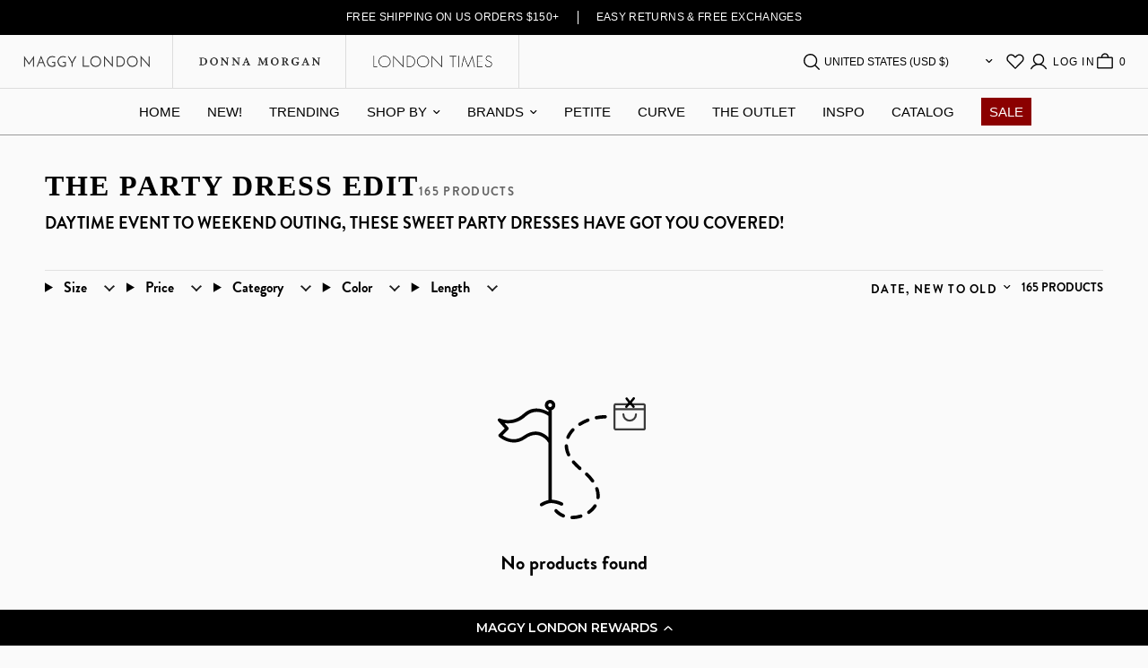

--- FILE ---
content_type: text/html; charset=utf-8
request_url: https://maggylondon.com/collections/the-party-dress-edit?page=19
body_size: 71267
content:
<!doctype html><html class="no-js" lang="en" dir="ltr">
  <head>
<script src="https://sapi.negate.io/script/2VdFt6Aiq6fKGSMt3MlQxQ==?shop=maggy-london.myshopify.com"></script>
 
<!--LOOMI SDK-->
<!--DO NOT EDIT-->
<link rel="preconnect"  href="https://live.visually-io.com/" crossorigin data-em-disable>
<link rel="dns-prefetch" href="https://live.visually-io.com/" data-em-disable>
<script>
    (()=> {
        const env = 2;
        var store = "maggy-london.myshopify.com";
        var alias = store.replace(".myshopify.com", "").replaceAll("-", "_").toUpperCase();
        var jitsuKey =  "js.27658289263";
        window.loomi_ctx = {...(window.loomi_ctx || {}),storeAlias:alias,jitsuKey,env};
        
        
    
	
    })()
</script>
<link href="https://live.visually-io.com/cf/MAGGY_LONDON.js?k=js.27658289263&e=2&s=MAGGY_LONDON" rel="preload" as="script" data-em-disable>
<link href="https://live.visually-io.com/cf/MAGGY_LONDON.js?k=js.27658289263&e=2&s=MAGGY_LONDON" rel="preload" as="script" data-em-disable>
<link href="https://assets.visually.io/widgets/vsly-preact.min.js" rel="preload" as="script" data-em-disable>
<script data-vsly="preact2" type="text/javascript" src="https://assets.visually.io/widgets/vsly-preact.min.js" data-em-disable></script>
<script type="text/javascript" src="https://live.visually-io.com/cf/MAGGY_LONDON.js" data-em-disable></script>
<script type="text/javascript" src="https://live.visually-io.com/v/visually.js" data-em-disable></script>
<script defer type="text/javascript" src="https://live.visually-io.com/v/visually-a.js" data-em-disable></script>
<!--LOOMI SDK-->


    <meta charset="utf-8">
    <meta http-equiv="X-UA-Compatible" content="IE=edge,chrome=1">
    <meta name="viewport" content="width=device-width, initial-scale=1, maximum-scale=5, viewport-fit=cover">
    <meta name="theme-color" content="#fafafa">
    <link rel="canonical" href="https://maggylondon.com/collections/the-party-dress-edit?page=19">
    <link rel="preconnect" href="https://cdn.shopify.com" crossorigin>
    <script
      src="https://code.jquery.com/jquery-3.7.1.min.js"
      integrity="sha256-/JqT3SQfawRcv/BIHPThkBvs0OEvtFFmqPF/lYI/Cxo="
      crossorigin="anonymous"
      async
    ></script>
    <link rel="stylesheet" href="https://cdnjs.cloudflare.com/ajax/libs/noUiSlider/15.7.1/nouislider.min.css">
    <script src="https://cdnjs.cloudflare.com/ajax/libs/noUiSlider/15.7.1/nouislider.min.js"></script>

    <script>
      document.addEventListener('DOMContentLoaded', function () {
        // Initialize the CartDrawer if it's not already done
        if (typeof CartDrawer !== 'undefined') {
          new CartDrawer();
        }

        // Bind the click event to the cart-drawer-toggle to open the cart drawer
        const cartToggle = document.getElementById('cart-drawer-toggle');
        const cartDrawer = document.getElementById('Cart-Drawer');

        if (cartToggle && cartDrawer) {
          cartToggle.addEventListener('click', function (e) {
            e.preventDefault(); // Prevent the default link behavior
            document.body.classList.add('open-cart'); // Add the class to open the drawer
            cartDrawer.classList.add('active'); // Activate the cart drawer
            cartDrawer.focus(); // Set focus to the cart drawer

            // Dispatch custom event if needed (optional, depending on your setup)
            dispatchCustomEvent('cart-drawer:open');
          });
        }
      });
    </script>

    <link rel="preload" as="style" href="//maggylondon.com/cdn/shop/t/69/assets/app.css?v=94197647649785493571743706982">

<link rel="preload" as="image" href="//maggylondon.com/cdn/shop/collections/D8490M-D8464M-EDITORIAL-1_20x30_crop_center.jpg?v=1729262569" imagesrcset="//maggylondon.com/cdn/shop/collections/D8490M-D8464M-EDITORIAL-1_375x562_crop_center.jpg?v=1729262569 375w,//maggylondon.com/cdn/shop/collections/D8490M-D8464M-EDITORIAL-1_2000x3000_crop_center.jpg?v=1729262569 2000w" imagesizes="auto">


<link href="//maggylondon.com/cdn/shop/t/69/assets/animations.min.js?v=43857518744990237831743098417" as="script" rel="preload">

<link href="//maggylondon.com/cdn/shop/t/69/assets/vendor.min.js?v=157477036952821991051743098418" as="script" rel="preload">
<link href="//maggylondon.com/cdn/shop/t/69/assets/app.js?v=98442298203780548141743098418" as="script" rel="preload">
<link href="//maggylondon.com/cdn/shop/t/69/assets/slideshow.js?v=115107029526227389951743098418" as="script" rel="preload">

<script>
window.lazySizesConfig = window.lazySizesConfig || {};
window.lazySizesConfig.expand = 250;
window.lazySizesConfig.loadMode = 1;
window.lazySizesConfig.loadHidden = false;
</script>


    <link rel="icon" type="image/png" href="//maggylondon.com/cdn/shop/files/mgroup-logo_trans.png?crop=center&height=32&v=1764381221&width=32">

    <title>
      THE PARTY DRESS EDIT
      
       &ndash; Page
       &ndash; Maggy London
    </title>

    
      <meta name="description" content="DAYTIME EVENT TO WEEKEND OUTING, THESE SWEET PARTY DRESSES HAVE GOT YOU COVERED!">
    
<link rel="preconnect" href="https://fonts.shopifycdn.com" crossorigin>

<meta property="og:site_name" content="Maggy London">
<meta property="og:url" content="https://maggylondon.com/collections/the-party-dress-edit?page=19">
<meta property="og:title" content="THE PARTY DRESS EDIT">
<meta property="og:type" content="product.group">
<meta property="og:description" content="DAYTIME EVENT TO WEEKEND OUTING, THESE SWEET PARTY DRESSES HAVE GOT YOU COVERED!"><meta property="og:image" content="http://maggylondon.com/cdn/shop/collections/D8490M-D8464M-EDITORIAL-1.jpg?v=1729262569">
  <meta property="og:image:secure_url" content="https://maggylondon.com/cdn/shop/collections/D8490M-D8464M-EDITORIAL-1.jpg?v=1729262569">
  <meta property="og:image:width" content="2000">
  <meta property="og:image:height" content="3000"><meta name="twitter:card" content="summary_large_image">
<meta name="twitter:title" content="THE PARTY DRESS EDIT">
<meta name="twitter:description" content="DAYTIME EVENT TO WEEKEND OUTING, THESE SWEET PARTY DRESSES HAVE GOT YOU COVERED!">


    <link rel="preload" href="https://maggylondon.com/products/style.css" as="style">
    <link rel="preload" href="//maggylondon.com/cdn/shop/t/69/assets/slideshow.js?v=115107029526227389951743098418" as="script">
    <link rel="preload" href="//maggylondon.com/cdn/shop/t/69/assets/app.js?v=98442298203780548141743098418" as="script">
    <link rel="preload" href="//maggylondon.com/cdn/shop/t/69/assets/animations.min.js?v=43857518744990237831743098417" as="script">
    <link rel="preload" href="//maggylondon.com/cdn/shop/t/69/assets/vendor.min.js?v=157477036952821991051743098418" as="script">

    <link href="//maggylondon.com/cdn/shop/t/69/assets/app.css?v=94197647649785493571743706982" rel="stylesheet" type="text/css" media="all" />

    <style data-shopify>
   @font-face {
  font-family: Fraunces;
  font-weight: 600;
  font-style: normal;
  font-display: swap;
  src: url("//maggylondon.com/cdn/fonts/fraunces/fraunces_n6.69791a9f00600e5a1e56a6f64efc9d10a28b9c92.woff2") format("woff2"),
       url("//maggylondon.com/cdn/fonts/fraunces/fraunces_n6.e87d336d46d99db17df56f1dc77d222effffa1f3.woff") format("woff");
}

@font-face {
  font-family: Fraunces;
  font-weight: 500;
  font-style: normal;
  font-display: swap;
  src: url("//maggylondon.com/cdn/fonts/fraunces/fraunces_n5.13c1a0a22f418d74c2d7163ece3b2c328a4bc72e.woff2") format("woff2"),
       url("//maggylondon.com/cdn/fonts/fraunces/fraunces_n5.effb85677d30db3cf26ca07b6f42cc7bc4b8a3f8.woff") format("woff");
}

@font-face {
  font-family: Fraunces;
  font-weight: 600;
  font-style: normal;
  font-display: swap;
  src: url("//maggylondon.com/cdn/fonts/fraunces/fraunces_n6.69791a9f00600e5a1e56a6f64efc9d10a28b9c92.woff2") format("woff2"),
       url("//maggylondon.com/cdn/fonts/fraunces/fraunces_n6.e87d336d46d99db17df56f1dc77d222effffa1f3.woff") format("woff");
}

@font-face {
  font-family: Fraunces;
  font-weight: 600;
  font-style: italic;
  font-display: swap;
  src: url("//maggylondon.com/cdn/fonts/fraunces/fraunces_i6.8862d206518ce141218adf4eaf0e5d478cbd024a.woff2") format("woff2"),
       url("//maggylondon.com/cdn/fonts/fraunces/fraunces_i6.9bfc22b5389643d688185c0e419e96528513fc60.woff") format("woff");
}

@font-face {
  font-family: Fraunces;
  font-weight: 600;
  font-style: italic;
  font-display: swap;
  src: url("//maggylondon.com/cdn/fonts/fraunces/fraunces_i6.8862d206518ce141218adf4eaf0e5d478cbd024a.woff2") format("woff2"),
       url("//maggylondon.com/cdn/fonts/fraunces/fraunces_i6.9bfc22b5389643d688185c0e419e96528513fc60.woff") format("woff");
}

h1,h2,h3,h4,h5,h6,
   .h1,.h2,.h3,.h4,.h5,.h6,
   .logolink.text-logo,
   .heading-font,
   .h1-xlarge,
   .h1-large,
   .customer-addresses .my-address .address-index {
   	font-style: normal;
   	font-weight: 600;
   	font-family: Fraunces, serif;
   }
   body,
   .body-font,
   .thb-product-detail .product-title {
   	font-style: normal;
   	font-weight: 600;
   	font-family: Fraunces, serif;
   }
   :root {
   	--font-body-scale: 1.1;
   	--font-body-line-height-scale: 0.8;
   	--font-body-letter-spacing: 0.0em;
   	--font-announcement-scale: 1.1;
   	--font-heading-scale: 1.0;
   	--font-heading-line-height-scale: 1.0;
   	--font-heading-letter-spacing: 0.0em;
   	--font-navigation-scale: 1.0;
   	--font-product-title-scale: 1.0;
   	--font-product-title-line-height-scale: 1.2;
   	--button-letter-spacing: 0.02em;--bg-body: #fafafa;
   		--bg-body-rgb: 250,250,250;
   		--bg-body-darken: #f2f2f2;
   		--payment-terms-background-color: #fafafa;--color-body: #000000;
   	  --color-body-rgb: 0,0,0;--color-accent: #000000;
   		--color-accent-rgb: 0,0,0;--color-border: #999999;--color-form-border: #dedede;--color-announcement-bar-text: #ffffff;--color-announcement-bar-bg: #000000;--color-header-bg: #fafafa;
   		--color-header-bg-rgb: 250,250,250;--color-header-text: #000000;
   		--color-header-text-rgb: 0,0,0;--color-header-links: #000000;--color-header-links-hover: #000000;--color-header-icons: #000000;--color-header-border: #999999;--solid-button-background: #999999;--solid-button-label: #ffffff;--outline-button-label: #000000;--color-price: #000000;--color-star: #000000;--color-dots: #000000;--color-inventory-instock: #279A4B;--color-inventory-lowstock: #fc0909;--section-spacing-mobile: 25px;--section-spacing-desktop: 25px;--button-border-radius: 1px;--color-badge-text: #ffffff;--color-badge-sold-out: #939393;--color-badge-sale: #151515;--badge-corner-radius: 5px;--color-footer-text: #000000;
   		--color-footer-text-rgb: 0,0,0;--color-footer-link: #000000;--color-footer-link-hover: #FFFFFF;--color-footer-border: #999999;
   		--color-footer-border-rgb: 153,153,153;--color-footer-bg: #dedede;}

   #wrapper [role="main"] {
   	background: #fafafa
   }
  section {
  	margin: 36px auto !important;
  	max-width: 1416px;
  }
</style>


    <script>
		window.theme = window.theme || {};
		theme = {
			settings: {
				money_with_currency_format:"${{amount}}",
				cart_drawer:true,
				product_id: false,
			},
			routes: {
				root_url: '/',
				cart_url: '/cart',
				cart_add_url: '/cart/add',
				search_url: '/search',
				cart_change_url: '/cart/change',
				cart_update_url: '/cart/update',
				predictive_search_url: '/search/suggest',
			},
			variantStrings: {
        addToCart: `Add to cart`,
        soldOut: `Sold out`,
        unavailable: `Unavailable`,
      },
			strings: {
				requiresTerms: `You must agree with the terms and conditions of sales to check out`,
			}
		};
    </script>
    <script>window.performance && window.performance.mark && window.performance.mark('shopify.content_for_header.start');</script><meta name="google-site-verification" content="dpI4A1EYpqQie5AVV_jVxkBt-xd-swZsD47mS0fykMQ">
<meta name="facebook-domain-verification" content="x75z6jfptkca8kr2cmik4fcm4isej0">
<meta id="shopify-digital-wallet" name="shopify-digital-wallet" content="/27658289263/digital_wallets/dialog">
<meta name="shopify-checkout-api-token" content="297e43158de98dd41501a200593e1392">
<meta id="in-context-paypal-metadata" data-shop-id="27658289263" data-venmo-supported="true" data-environment="production" data-locale="en_US" data-paypal-v4="true" data-currency="USD">
<link rel="alternate" type="application/atom+xml" title="Feed" href="/collections/the-party-dress-edit.atom" />
<link rel="prev" href="/collections/the-party-dress-edit?page=18">
<link rel="alternate" hreflang="x-default" href="https://maggylondon.com/collections/the-party-dress-edit?page=19">
<link rel="alternate" hreflang="en-CA" href="https://maggylondon.com/en-ca/collections/the-party-dress-edit?page=19">
<link rel="alternate" hreflang="en-US" href="https://maggylondon.com/collections/the-party-dress-edit?page=19">
<link rel="alternate" type="application/json+oembed" href="https://maggylondon.com/collections/the-party-dress-edit.oembed?page=19">
<script async="async" src="/checkouts/internal/preloads.js?locale=en-US"></script>
<link rel="preconnect" href="https://shop.app" crossorigin="anonymous">
<script async="async" src="https://shop.app/checkouts/internal/preloads.js?locale=en-US&shop_id=27658289263" crossorigin="anonymous"></script>
<script id="apple-pay-shop-capabilities" type="application/json">{"shopId":27658289263,"countryCode":"US","currencyCode":"USD","merchantCapabilities":["supports3DS"],"merchantId":"gid:\/\/shopify\/Shop\/27658289263","merchantName":"Maggy London","requiredBillingContactFields":["postalAddress","email","phone"],"requiredShippingContactFields":["postalAddress","email","phone"],"shippingType":"shipping","supportedNetworks":["visa","masterCard","amex","discover","elo","jcb"],"total":{"type":"pending","label":"Maggy London","amount":"1.00"},"shopifyPaymentsEnabled":true,"supportsSubscriptions":true}</script>
<script id="shopify-features" type="application/json">{"accessToken":"297e43158de98dd41501a200593e1392","betas":["rich-media-storefront-analytics"],"domain":"maggylondon.com","predictiveSearch":true,"shopId":27658289263,"locale":"en"}</script>
<script>var Shopify = Shopify || {};
Shopify.shop = "maggy-london.myshopify.com";
Shopify.locale = "en";
Shopify.currency = {"active":"USD","rate":"1.0"};
Shopify.country = "US";
Shopify.theme = {"name":"maggy-london\/theme-update-8.10","id":177316135202,"schema_name":"Reformation","schema_version":"8.1.0","theme_store_id":null,"role":"main"};
Shopify.theme.handle = "null";
Shopify.theme.style = {"id":null,"handle":null};
Shopify.cdnHost = "maggylondon.com/cdn";
Shopify.routes = Shopify.routes || {};
Shopify.routes.root = "/";</script>
<script type="module">!function(o){(o.Shopify=o.Shopify||{}).modules=!0}(window);</script>
<script>!function(o){function n(){var o=[];function n(){o.push(Array.prototype.slice.apply(arguments))}return n.q=o,n}var t=o.Shopify=o.Shopify||{};t.loadFeatures=n(),t.autoloadFeatures=n()}(window);</script>
<script>
  window.ShopifyPay = window.ShopifyPay || {};
  window.ShopifyPay.apiHost = "shop.app\/pay";
  window.ShopifyPay.redirectState = null;
</script>
<script id="shop-js-analytics" type="application/json">{"pageType":"collection"}</script>
<script defer="defer" async type="module" src="//maggylondon.com/cdn/shopifycloud/shop-js/modules/v2/client.init-shop-cart-sync_BdyHc3Nr.en.esm.js"></script>
<script defer="defer" async type="module" src="//maggylondon.com/cdn/shopifycloud/shop-js/modules/v2/chunk.common_Daul8nwZ.esm.js"></script>
<script type="module">
  await import("//maggylondon.com/cdn/shopifycloud/shop-js/modules/v2/client.init-shop-cart-sync_BdyHc3Nr.en.esm.js");
await import("//maggylondon.com/cdn/shopifycloud/shop-js/modules/v2/chunk.common_Daul8nwZ.esm.js");

  window.Shopify.SignInWithShop?.initShopCartSync?.({"fedCMEnabled":true,"windoidEnabled":true});

</script>
<script>
  window.Shopify = window.Shopify || {};
  if (!window.Shopify.featureAssets) window.Shopify.featureAssets = {};
  window.Shopify.featureAssets['shop-js'] = {"shop-cart-sync":["modules/v2/client.shop-cart-sync_QYOiDySF.en.esm.js","modules/v2/chunk.common_Daul8nwZ.esm.js"],"init-fed-cm":["modules/v2/client.init-fed-cm_DchLp9rc.en.esm.js","modules/v2/chunk.common_Daul8nwZ.esm.js"],"shop-button":["modules/v2/client.shop-button_OV7bAJc5.en.esm.js","modules/v2/chunk.common_Daul8nwZ.esm.js"],"init-windoid":["modules/v2/client.init-windoid_DwxFKQ8e.en.esm.js","modules/v2/chunk.common_Daul8nwZ.esm.js"],"shop-cash-offers":["modules/v2/client.shop-cash-offers_DWtL6Bq3.en.esm.js","modules/v2/chunk.common_Daul8nwZ.esm.js","modules/v2/chunk.modal_CQq8HTM6.esm.js"],"shop-toast-manager":["modules/v2/client.shop-toast-manager_CX9r1SjA.en.esm.js","modules/v2/chunk.common_Daul8nwZ.esm.js"],"init-shop-email-lookup-coordinator":["modules/v2/client.init-shop-email-lookup-coordinator_UhKnw74l.en.esm.js","modules/v2/chunk.common_Daul8nwZ.esm.js"],"pay-button":["modules/v2/client.pay-button_DzxNnLDY.en.esm.js","modules/v2/chunk.common_Daul8nwZ.esm.js"],"avatar":["modules/v2/client.avatar_BTnouDA3.en.esm.js"],"init-shop-cart-sync":["modules/v2/client.init-shop-cart-sync_BdyHc3Nr.en.esm.js","modules/v2/chunk.common_Daul8nwZ.esm.js"],"shop-login-button":["modules/v2/client.shop-login-button_D8B466_1.en.esm.js","modules/v2/chunk.common_Daul8nwZ.esm.js","modules/v2/chunk.modal_CQq8HTM6.esm.js"],"init-customer-accounts-sign-up":["modules/v2/client.init-customer-accounts-sign-up_C8fpPm4i.en.esm.js","modules/v2/client.shop-login-button_D8B466_1.en.esm.js","modules/v2/chunk.common_Daul8nwZ.esm.js","modules/v2/chunk.modal_CQq8HTM6.esm.js"],"init-shop-for-new-customer-accounts":["modules/v2/client.init-shop-for-new-customer-accounts_CVTO0Ztu.en.esm.js","modules/v2/client.shop-login-button_D8B466_1.en.esm.js","modules/v2/chunk.common_Daul8nwZ.esm.js","modules/v2/chunk.modal_CQq8HTM6.esm.js"],"init-customer-accounts":["modules/v2/client.init-customer-accounts_dRgKMfrE.en.esm.js","modules/v2/client.shop-login-button_D8B466_1.en.esm.js","modules/v2/chunk.common_Daul8nwZ.esm.js","modules/v2/chunk.modal_CQq8HTM6.esm.js"],"shop-follow-button":["modules/v2/client.shop-follow-button_CkZpjEct.en.esm.js","modules/v2/chunk.common_Daul8nwZ.esm.js","modules/v2/chunk.modal_CQq8HTM6.esm.js"],"lead-capture":["modules/v2/client.lead-capture_BntHBhfp.en.esm.js","modules/v2/chunk.common_Daul8nwZ.esm.js","modules/v2/chunk.modal_CQq8HTM6.esm.js"],"checkout-modal":["modules/v2/client.checkout-modal_CfxcYbTm.en.esm.js","modules/v2/chunk.common_Daul8nwZ.esm.js","modules/v2/chunk.modal_CQq8HTM6.esm.js"],"shop-login":["modules/v2/client.shop-login_Da4GZ2H6.en.esm.js","modules/v2/chunk.common_Daul8nwZ.esm.js","modules/v2/chunk.modal_CQq8HTM6.esm.js"],"payment-terms":["modules/v2/client.payment-terms_MV4M3zvL.en.esm.js","modules/v2/chunk.common_Daul8nwZ.esm.js","modules/v2/chunk.modal_CQq8HTM6.esm.js"]};
</script>
<script>(function() {
  var isLoaded = false;
  function asyncLoad() {
    if (isLoaded) return;
    isLoaded = true;
    var urls = ["https:\/\/products.borderbuddy.com\/shopify\/cart.js?shop=maggy-london.myshopify.com","\/\/cdn.shopify.com\/proxy\/26ca7fddb8209765573f6909305edfdf3df20a97870f63d8386ae5a2e7bbcad6\/bingshoppingtool-t2app-prod.trafficmanager.net\/uet\/tracking_script?shop=maggy-london.myshopify.com\u0026sp-cache-control=cHVibGljLCBtYXgtYWdlPTkwMA","https:\/\/analyzely.gropulse.com\/js\/active.js?shop=maggy-london.myshopify.com","https:\/\/unpkg.com\/@happyreturns\/happyreturns-script-tag?shop=maggy-london.myshopify.com","https:\/\/static.klaviyo.com\/onsite\/js\/klaviyo.js?company_id=Rq2c3E\u0026shop=maggy-london.myshopify.com","https:\/\/config.gorgias.chat\/bundle-loader\/01HWTSQTNDAQ12VV7KXZTTGX8W?source=shopify1click\u0026shop=maggy-london.myshopify.com","https:\/\/tools.luckyorange.com\/core\/lo.js?site-id=8d4e3ec8\u0026shop=maggy-london.myshopify.com","https:\/\/seometriks.com\/zoom\/js\/jquery.exenzoom.js?shop=maggy-london.myshopify.com","https:\/\/seometriks.com\/zoom\/js\/exenzoom.php?shop=maggy-london.myshopify.com","https:\/\/d18eg7dreypte5.cloudfront.net\/browse-abandonment\/smsbump_timer.js?shop=maggy-london.myshopify.com","https:\/\/d18eg7dreypte5.cloudfront.net\/scripts\/integrations\/subscription.js?shop=maggy-london.myshopify.com","https:\/\/static.getangler.ai\/dist\/shp_script_tag\/_latest.min.js?shop=maggy-london.myshopify.com","https:\/\/connect.nosto.com\/include\/script\/shopify-27658289263.js?shop=maggy-london.myshopify.com","\/\/cdn.shopify.com\/proxy\/22f842d78545764ac58d09db35dad560c212328f601aae5d09b35a6dda162d11\/forms-akamai.smsbump.com\/827789\/form_364926.js?ver=1764987891\u0026shop=maggy-london.myshopify.com\u0026sp-cache-control=cHVibGljLCBtYXgtYWdlPTkwMA","\/\/cool-image-magnifier.product-image-zoom.com\/js\/core\/main.min.js?timestamp=1743098555\u0026shop=maggy-london.myshopify.com","\/\/cdn.shopify.com\/proxy\/6afd3bbad8a724b73fc94cccf4a0ca389eff61a27416880aa86644ed629116fe\/api.goaffpro.com\/loader.js?shop=maggy-london.myshopify.com\u0026sp-cache-control=cHVibGljLCBtYXgtYWdlPTkwMA","\/\/cdn.shopify.com\/proxy\/84312ffb81870c1756b64c31886d750af98efb5a870e90d11d87c5b32c4b699a\/forms-akamai.smsbump.com\/827789\/form_336624.js?ver=1764178902\u0026shop=maggy-london.myshopify.com\u0026sp-cache-control=cHVibGljLCBtYXgtYWdlPTkwMA","https:\/\/cdn.9gtb.com\/loader.js?g_cvt_id=a4d64f97-fa94-490d-8022-0cedb9fc287e\u0026shop=maggy-london.myshopify.com","\/\/backinstock.useamp.com\/widget\/65958_1767158910.js?category=bis\u0026v=6\u0026shop=maggy-london.myshopify.com"];
    for (var i = 0; i < urls.length; i++) {
      var s = document.createElement('script');
      s.type = 'text/javascript';
      s.async = true;
      s.src = urls[i];
      var x = document.getElementsByTagName('script')[0];
      x.parentNode.insertBefore(s, x);
    }
  };
  if(window.attachEvent) {
    window.attachEvent('onload', asyncLoad);
  } else {
    window.addEventListener('load', asyncLoad, false);
  }
})();</script>
<script id="__st">var __st={"a":27658289263,"offset":-18000,"reqid":"c6ad93cf-9de7-4ef1-bc9e-42a75025eb6e-1768950705","pageurl":"maggylondon.com\/collections\/the-party-dress-edit?page=19","u":"64af1471f591","p":"collection","rtyp":"collection","rid":261179211887};</script>
<script>window.ShopifyPaypalV4VisibilityTracking = true;</script>
<script id="captcha-bootstrap">!function(){'use strict';const t='contact',e='account',n='new_comment',o=[[t,t],['blogs',n],['comments',n],[t,'customer']],c=[[e,'customer_login'],[e,'guest_login'],[e,'recover_customer_password'],[e,'create_customer']],r=t=>t.map((([t,e])=>`form[action*='/${t}']:not([data-nocaptcha='true']) input[name='form_type'][value='${e}']`)).join(','),a=t=>()=>t?[...document.querySelectorAll(t)].map((t=>t.form)):[];function s(){const t=[...o],e=r(t);return a(e)}const i='password',u='form_key',d=['recaptcha-v3-token','g-recaptcha-response','h-captcha-response',i],f=()=>{try{return window.sessionStorage}catch{return}},m='__shopify_v',_=t=>t.elements[u];function p(t,e,n=!1){try{const o=window.sessionStorage,c=JSON.parse(o.getItem(e)),{data:r}=function(t){const{data:e,action:n}=t;return t[m]||n?{data:e,action:n}:{data:t,action:n}}(c);for(const[e,n]of Object.entries(r))t.elements[e]&&(t.elements[e].value=n);n&&o.removeItem(e)}catch(o){console.error('form repopulation failed',{error:o})}}const l='form_type',E='cptcha';function T(t){t.dataset[E]=!0}const w=window,h=w.document,L='Shopify',v='ce_forms',y='captcha';let A=!1;((t,e)=>{const n=(g='f06e6c50-85a8-45c8-87d0-21a2b65856fe',I='https://cdn.shopify.com/shopifycloud/storefront-forms-hcaptcha/ce_storefront_forms_captcha_hcaptcha.v1.5.2.iife.js',D={infoText:'Protected by hCaptcha',privacyText:'Privacy',termsText:'Terms'},(t,e,n)=>{const o=w[L][v],c=o.bindForm;if(c)return c(t,g,e,D).then(n);var r;o.q.push([[t,g,e,D],n]),r=I,A||(h.body.append(Object.assign(h.createElement('script'),{id:'captcha-provider',async:!0,src:r})),A=!0)});var g,I,D;w[L]=w[L]||{},w[L][v]=w[L][v]||{},w[L][v].q=[],w[L][y]=w[L][y]||{},w[L][y].protect=function(t,e){n(t,void 0,e),T(t)},Object.freeze(w[L][y]),function(t,e,n,w,h,L){const[v,y,A,g]=function(t,e,n){const i=e?o:[],u=t?c:[],d=[...i,...u],f=r(d),m=r(i),_=r(d.filter((([t,e])=>n.includes(e))));return[a(f),a(m),a(_),s()]}(w,h,L),I=t=>{const e=t.target;return e instanceof HTMLFormElement?e:e&&e.form},D=t=>v().includes(t);t.addEventListener('submit',(t=>{const e=I(t);if(!e)return;const n=D(e)&&!e.dataset.hcaptchaBound&&!e.dataset.recaptchaBound,o=_(e),c=g().includes(e)&&(!o||!o.value);(n||c)&&t.preventDefault(),c&&!n&&(function(t){try{if(!f())return;!function(t){const e=f();if(!e)return;const n=_(t);if(!n)return;const o=n.value;o&&e.removeItem(o)}(t);const e=Array.from(Array(32),(()=>Math.random().toString(36)[2])).join('');!function(t,e){_(t)||t.append(Object.assign(document.createElement('input'),{type:'hidden',name:u})),t.elements[u].value=e}(t,e),function(t,e){const n=f();if(!n)return;const o=[...t.querySelectorAll(`input[type='${i}']`)].map((({name:t})=>t)),c=[...d,...o],r={};for(const[a,s]of new FormData(t).entries())c.includes(a)||(r[a]=s);n.setItem(e,JSON.stringify({[m]:1,action:t.action,data:r}))}(t,e)}catch(e){console.error('failed to persist form',e)}}(e),e.submit())}));const S=(t,e)=>{t&&!t.dataset[E]&&(n(t,e.some((e=>e===t))),T(t))};for(const o of['focusin','change'])t.addEventListener(o,(t=>{const e=I(t);D(e)&&S(e,y())}));const B=e.get('form_key'),M=e.get(l),P=B&&M;t.addEventListener('DOMContentLoaded',(()=>{const t=y();if(P)for(const e of t)e.elements[l].value===M&&p(e,B);[...new Set([...A(),...v().filter((t=>'true'===t.dataset.shopifyCaptcha))])].forEach((e=>S(e,t)))}))}(h,new URLSearchParams(w.location.search),n,t,e,['guest_login'])})(!0,!0)}();</script>
<script integrity="sha256-4kQ18oKyAcykRKYeNunJcIwy7WH5gtpwJnB7kiuLZ1E=" data-source-attribution="shopify.loadfeatures" defer="defer" src="//maggylondon.com/cdn/shopifycloud/storefront/assets/storefront/load_feature-a0a9edcb.js" crossorigin="anonymous"></script>
<script crossorigin="anonymous" defer="defer" src="//maggylondon.com/cdn/shopifycloud/storefront/assets/shopify_pay/storefront-65b4c6d7.js?v=20250812"></script>
<script data-source-attribution="shopify.dynamic_checkout.dynamic.init">var Shopify=Shopify||{};Shopify.PaymentButton=Shopify.PaymentButton||{isStorefrontPortableWallets:!0,init:function(){window.Shopify.PaymentButton.init=function(){};var t=document.createElement("script");t.src="https://maggylondon.com/cdn/shopifycloud/portable-wallets/latest/portable-wallets.en.js",t.type="module",document.head.appendChild(t)}};
</script>
<script data-source-attribution="shopify.dynamic_checkout.buyer_consent">
  function portableWalletsHideBuyerConsent(e){var t=document.getElementById("shopify-buyer-consent"),n=document.getElementById("shopify-subscription-policy-button");t&&n&&(t.classList.add("hidden"),t.setAttribute("aria-hidden","true"),n.removeEventListener("click",e))}function portableWalletsShowBuyerConsent(e){var t=document.getElementById("shopify-buyer-consent"),n=document.getElementById("shopify-subscription-policy-button");t&&n&&(t.classList.remove("hidden"),t.removeAttribute("aria-hidden"),n.addEventListener("click",e))}window.Shopify?.PaymentButton&&(window.Shopify.PaymentButton.hideBuyerConsent=portableWalletsHideBuyerConsent,window.Shopify.PaymentButton.showBuyerConsent=portableWalletsShowBuyerConsent);
</script>
<script data-source-attribution="shopify.dynamic_checkout.cart.bootstrap">document.addEventListener("DOMContentLoaded",(function(){function t(){return document.querySelector("shopify-accelerated-checkout-cart, shopify-accelerated-checkout")}if(t())Shopify.PaymentButton.init();else{new MutationObserver((function(e,n){t()&&(Shopify.PaymentButton.init(),n.disconnect())})).observe(document.body,{childList:!0,subtree:!0})}}));
</script>
<script id='scb4127' type='text/javascript' async='' src='https://maggylondon.com/cdn/shopifycloud/privacy-banner/storefront-banner.js'></script><link id="shopify-accelerated-checkout-styles" rel="stylesheet" media="screen" href="https://maggylondon.com/cdn/shopifycloud/portable-wallets/latest/accelerated-checkout-backwards-compat.css" crossorigin="anonymous">
<style id="shopify-accelerated-checkout-cart">
        #shopify-buyer-consent {
  margin-top: 1em;
  display: inline-block;
  width: 100%;
}

#shopify-buyer-consent.hidden {
  display: none;
}

#shopify-subscription-policy-button {
  background: none;
  border: none;
  padding: 0;
  text-decoration: underline;
  font-size: inherit;
  cursor: pointer;
}

#shopify-subscription-policy-button::before {
  box-shadow: none;
}

      </style>

<script>window.performance && window.performance.mark && window.performance.mark('shopify.content_for_header.end');</script>
    <!-- Header hook for plugins -->

    <script>
      document.documentElement.className = document.documentElement.className.replace('no-js', 'js');
    </script>
    <!-- Hotjar Tracking Code for https://maggylondon.com/ -->
<script>
    (function(h,o,t,j,a,r){
        h.hj=h.hj||function(){(h.hj.q=h.hj.q||[]).push(arguments)};
        h._hjSettings={hjid:6531103,hjsv:6};
        a=o.getElementsByTagName('head')[0];
        r=o.createElement('script');r.async=1;
        r.src=t+h._hjSettings.hjid+j+h._hjSettings.hjsv;
        a.appendChild(r);
    })(window,document,'https://static.hotjar.com/c/hotjar-','.js?sv=');
</script>
  <!-- BEGIN app block: shopify://apps/hotjar-install/blocks/global-api-events/2903e4ea-7615-463e-8b60-582f487dac4f --><script>
console.log('[Hotjar Install] Event Tracking Loaded');

window.hjCustomerData = null;

</script>

<!-- END app block --><!-- BEGIN app block: shopify://apps/seguno-banners/blocks/banners-app-embed/2c1cadd0-9036-4e28-9827-9a97eb288153 --><meta property="seguno:shop-id" content="27658289263" />


<!-- END app block --><!-- BEGIN app block: shopify://apps/hotjar-install/blocks/global/2903e4ea-7615-463e-8b60-582f487dac4f -->
  <script>
    console.log('[Hotjar Install] Loaded Saved Script');
  </script>
  <script>(function(h,o,t,j,a,r){h.hj=h.hj||function(){(h.hj.q=h.hj.q||[]).push(arguments)};h._hjSettings={hjid:6531103,hjsv:6};a=o.getElementsByTagName('head')[0];r=o.createElement('script');r.async=1;r.src=t+h._hjSettings.hjid+j+h._hjSettings.hjsv;a.appendChild(r);})(window,document,'https://static.hotjar.com/c/hotjar-','.js?sv=');</script>



<!-- END app block --><!-- BEGIN app block: shopify://apps/ecomposer-builder/blocks/app-embed/a0fc26e1-7741-4773-8b27-39389b4fb4a0 --><!-- DNS Prefetch & Preconnect -->
<link rel="preconnect" href="https://cdn.ecomposer.app" crossorigin>
<link rel="dns-prefetch" href="https://cdn.ecomposer.app">

<link rel="prefetch" href="https://cdn.ecomposer.app/vendors/css/ecom-swiper@11.css" as="style">
<link rel="prefetch" href="https://cdn.ecomposer.app/vendors/js/ecom-swiper@11.0.5.js" as="script">
<link rel="prefetch" href="https://cdn.ecomposer.app/vendors/js/ecom_modal.js" as="script">

<!-- Global CSS --><!--ECOM-EMBED-->
  <style id="ecom-global-css" class="ecom-global-css">/**ECOM-INSERT-CSS**/.ecom-section > div.core__row--columns{max-width: 1200px;}.ecom-column>div.core__column--wrapper{padding: 20px;}div.core__blocks--body>div.ecom-block.elmspace:not(:first-child){margin-top: 20px;}:root{--ecom-global-container-width:1200px;--ecom-global-colunm-gap:20px;--ecom-global-elements-space:20px;--ecom-global-colors-primary:#ffffff;--ecom-global-colors-secondary:#ffffff;--ecom-global-colors-text:#ffffff;--ecom-global-colors-accent:#ffffff;--ecom-global-typography-h1-font-weight:600;--ecom-global-typography-h1-font-size:72px;--ecom-global-typography-h1-line-height:90px;--ecom-global-typography-h1-letter-spacing:-0.02em;--ecom-global-typography-h2-font-weight:600;--ecom-global-typography-h2-font-size:60px;--ecom-global-typography-h2-line-height:72px;--ecom-global-typography-h2-letter-spacing:-0.02em;--ecom-global-typography-h3-font-weight:600;--ecom-global-typography-h3-font-size:48px;--ecom-global-typography-h3-line-height:60px;--ecom-global-typography-h3-letter-spacing:-0.02em;--ecom-global-typography-h4-font-weight:600;--ecom-global-typography-h4-font-size:36px;--ecom-global-typography-h4-line-height:44px;--ecom-global-typography-h4-letter-spacing:-0.02em;--ecom-global-typography-h5-font-weight:600;--ecom-global-typography-h5-font-size:30px;--ecom-global-typography-h5-line-height:38px;--ecom-global-typography-h6-font-weight:600;--ecom-global-typography-h6-font-size:24px;--ecom-global-typography-h6-line-height:32px;--ecom-global-typography-h7-font-weight:400;--ecom-global-typography-h7-font-size:18px;--ecom-global-typography-h7-line-height:28px;}</style>
  <!--/ECOM-EMBED--><!-- Custom CSS & JS --><style id="ecom-custom-css"></style><script id="ecom-custom-js" async></script><!-- Open Graph Meta Tags for Pages --><!-- Critical Inline Styles -->
<style class="ecom-theme-helper">.ecom-animation{opacity:0}.ecom-animation.animate,.ecom-animation.ecom-animated{opacity:1}.ecom-cart-popup{display:grid;position:fixed;inset:0;z-index:9999999;align-content:center;padding:5px;justify-content:center;align-items:center;justify-items:center}.ecom-cart-popup::before{content:' ';position:absolute;background:#e5e5e5b3;inset:0}.ecom-ajax-loading{cursor:not-allowed;pointer-events:none;opacity:.6}#ecom-toast{visibility:hidden;max-width:50px;height:60px;margin:auto;background-color:#333;color:#fff;text-align:center;border-radius:2px;position:fixed;z-index:1;left:0;right:0;bottom:30px;font-size:17px;display:grid;grid-template-columns:50px auto;align-items:center;justify-content:start;align-content:center;justify-items:start}#ecom-toast.ecom-toast-show{visibility:visible;animation:ecomFadein .5s,ecomExpand .5s .5s,ecomStay 3s 1s,ecomShrink .5s 4s,ecomFadeout .5s 4.5s}#ecom-toast #ecom-toast-icon{width:50px;height:100%;box-sizing:border-box;background-color:#111;color:#fff;padding:5px}#ecom-toast .ecom-toast-icon-svg{width:100%;height:100%;position:relative;vertical-align:middle;margin:auto;text-align:center}#ecom-toast #ecom-toast-desc{color:#fff;padding:16px;overflow:hidden;white-space:nowrap}@media(max-width:768px){#ecom-toast #ecom-toast-desc{white-space:normal;min-width:250px}#ecom-toast{height:auto;min-height:60px}}.ecom__column-full-height{height:100%}@keyframes ecomFadein{from{bottom:0;opacity:0}to{bottom:30px;opacity:1}}@keyframes ecomExpand{from{min-width:50px}to{min-width:var(--ecom-max-width)}}@keyframes ecomStay{from{min-width:var(--ecom-max-width)}to{min-width:var(--ecom-max-width)}}@keyframes ecomShrink{from{min-width:var(--ecom-max-width)}to{min-width:50px}}@keyframes ecomFadeout{from{bottom:30px;opacity:1}to{bottom:60px;opacity:0}}</style>


<!-- EComposer Config Script -->
<script id="ecom-theme-helpers" async>
window.EComposer=window.EComposer||{};(function(){if(!this.configs)this.configs={};this.configs={"instagram":null,"custom_code":{"enable_jquery":true,"custom_css":"","custom_js":""}};this.configs.ajax_cart={enable:false};this.customer=false;this.proxy_path='/apps/ecomposer-visual-page-builder';
this.popupScriptUrl='https://cdn.shopify.com/extensions/019b200c-ceec-7ac9-af95-28c32fd62de8/ecomposer-94/assets/ecom_popup.js';
this.routes={domain:'https://maggylondon.com',root_url:'/',collections_url:'/collections',all_products_collection_url:'/collections/all',cart_url:'/cart',cart_add_url:'/cart/add',cart_change_url:'/cart/change',cart_clear_url:'/cart/clear',cart_update_url:'/cart/update',product_recommendations_url:'/recommendations/products'};
this.queryParams={};
if(window.location.search.length){new URLSearchParams(window.location.search).forEach((value,key)=>{this.queryParams[key]=value})}
this.money_format="${{amount}}";
this.money_with_currency_format="${{amount}} USD";
this.currencyCodeEnabled=true;this.abTestingData = [];this.formatMoney=function(t,e){const r=this.currencyCodeEnabled?this.money_with_currency_format:this.money_format;function a(t,e){return void 0===t?e:t}function o(t,e,r,o){if(e=a(e,2),r=a(r,","),o=a(o,"."),isNaN(t)||null==t)return 0;var n=(t=(t/100).toFixed(e)).split(".");return n[0].replace(/(\d)(?=(\d\d\d)+(?!\d))/g,"$1"+r)+(n[1]?o+n[1]:"")}"string"==typeof t&&(t=t.replace(".",""));var n="",i=/\{\{\s*(\w+)\s*\}\}/,s=e||r;switch(s.match(i)[1]){case"amount":n=o(t,2);break;case"amount_no_decimals":n=o(t,0);break;case"amount_with_comma_separator":n=o(t,2,".",",");break;case"amount_with_space_separator":n=o(t,2," ",",");break;case"amount_with_period_and_space_separator":n=o(t,2," ",".");break;case"amount_no_decimals_with_comma_separator":n=o(t,0,".",",");break;case"amount_no_decimals_with_space_separator":n=o(t,0," ");break;case"amount_with_apostrophe_separator":n=o(t,2,"'",".")}return s.replace(i,n)};
this.resizeImage=function(t,e){try{if(!e||"original"==e||"full"==e||"master"==e)return t;if(-1!==t.indexOf("cdn.shopify.com")||-1!==t.indexOf("/cdn/shop/")){var r=t.match(/\.(jpg|jpeg|gif|png|bmp|bitmap|tiff|tif|webp)((\#[0-9a-z\-]+)?(\?v=.*)?)?$/gim);if(null==r)return null;var a=t.split(r[0]),o=r[0];return a[0]+"_"+e+o}}catch(r){return t}return t};
this.getProduct=function(t){if(!t)return!1;let e=("/"===this.routes.root_url?"":this.routes.root_url)+"/products/"+t+".js?shop="+Shopify.shop;return window.ECOM_LIVE&&(e="/shop/builder/ajax/ecom-proxy/products/"+t+"?shop="+Shopify.shop),window.fetch(e,{headers:{"Content-Type":"application/json"}}).then(t=>t.ok?t.json():false)};
const u=new URLSearchParams(window.location.search);if(u.has("ecom-redirect")){const r=u.get("ecom-redirect");if(r){let d;try{d=decodeURIComponent(r)}catch{return}d=d.trim().replace(/[\r\n\t]/g,"");if(d.length>2e3)return;const p=["javascript:","data:","vbscript:","file:","ftp:","mailto:","tel:","sms:","chrome:","chrome-extension:","moz-extension:","ms-browser-extension:"],l=d.toLowerCase();for(const o of p)if(l.includes(o))return;const x=[/<script/i,/<\/script/i,/javascript:/i,/vbscript:/i,/onload=/i,/onerror=/i,/onclick=/i,/onmouseover=/i,/onfocus=/i,/onblur=/i,/onsubmit=/i,/onchange=/i,/alert\s*\(/i,/confirm\s*\(/i,/prompt\s*\(/i,/document\./i,/window\./i,/eval\s*\(/i];for(const t of x)if(t.test(d))return;if(d.startsWith("/")&&!d.startsWith("//")){if(!/^[a-zA-Z0-9\-._~:/?#[\]@!$&'()*+,;=%]+$/.test(d))return;if(d.includes("../")||d.includes("./"))return;window.location.href=d;return}if(!d.includes("://")&&!d.startsWith("//")){if(!/^[a-zA-Z0-9\-._~:/?#[\]@!$&'()*+,;=%]+$/.test(d))return;if(d.includes("../")||d.includes("./"))return;window.location.href="/"+d;return}let n;try{n=new URL(d)}catch{return}if(!["http:","https:"].includes(n.protocol))return;if(n.port&&(parseInt(n.port)<1||parseInt(n.port)>65535))return;const a=[window.location.hostname];if(a.includes(n.hostname)&&(n.href===d||n.toString()===d))window.location.href=d}}
}).bind(window.EComposer)();
if(window.Shopify&&window.Shopify.designMode&&window.top&&window.top.opener){window.addEventListener("load",function(){window.top.opener.postMessage({action:"ecomposer:loaded"},"*")})}
</script>

<!-- Quickview Script -->
<script id="ecom-theme-quickview" async>
window.EComposer=window.EComposer||{};(function(){this.initQuickview=function(){var enable_qv=false;const qv_wrapper_script=document.querySelector('#ecom-quickview-template-html');if(!qv_wrapper_script)return;const ecom_quickview=document.createElement('div');ecom_quickview.classList.add('ecom-quickview');ecom_quickview.innerHTML=qv_wrapper_script.innerHTML;document.body.prepend(ecom_quickview);const qv_wrapper=ecom_quickview.querySelector('.ecom-quickview__wrapper');const ecomQuickview=function(e){let t=qv_wrapper.querySelector(".ecom-quickview__content-data");if(t){let i=document.createRange().createContextualFragment(e);t.innerHTML="",t.append(i),qv_wrapper.classList.add("ecom-open");let c=new CustomEvent("ecom:quickview:init",{detail:{wrapper:qv_wrapper}});document.dispatchEvent(c),setTimeout(function(){qv_wrapper.classList.add("ecom-display")},500),closeQuickview(t)}},closeQuickview=function(e){let t=qv_wrapper.querySelector(".ecom-quickview__close-btn"),i=qv_wrapper.querySelector(".ecom-quickview__content");function c(t){let o=t.target;do{if(o==i||o&&o.classList&&o.classList.contains("ecom-modal"))return;o=o.parentNode}while(o);o!=i&&(qv_wrapper.classList.add("ecom-remove"),qv_wrapper.classList.remove("ecom-open","ecom-display","ecom-remove"),setTimeout(function(){e.innerHTML=""},300),document.removeEventListener("click",c),document.removeEventListener("keydown",n))}function n(t){(t.isComposing||27===t.keyCode)&&(qv_wrapper.classList.add("ecom-remove"),qv_wrapper.classList.remove("ecom-open","ecom-display","ecom-remove"),setTimeout(function(){e.innerHTML=""},300),document.removeEventListener("keydown",n),document.removeEventListener("click",c))}t&&t.addEventListener("click",function(t){t.preventDefault(),document.removeEventListener("click",c),document.removeEventListener("keydown",n),qv_wrapper.classList.add("ecom-remove"),qv_wrapper.classList.remove("ecom-open","ecom-display","ecom-remove"),setTimeout(function(){e.innerHTML=""},300)}),document.addEventListener("click",c),document.addEventListener("keydown",n)};function quickViewHandler(e){e&&e.preventDefault();let t=this;t.classList&&t.classList.add("ecom-loading");let i=t.classList?t.getAttribute("href"):window.location.pathname;if(i){if(window.location.search.includes("ecom_template_id")){let c=new URLSearchParams(location.search);i=window.location.pathname+"?section_id="+c.get("ecom_template_id")}else i+=(i.includes("?")?"&":"?")+"section_id=ecom-default-template-quickview";fetch(i).then(function(e){return 200==e.status?e.text():window.document.querySelector("#admin-bar-iframe")?(404==e.status?alert("Please create Ecomposer quickview template first!"):alert("Have some problem with quickview!"),t.classList&&t.classList.remove("ecom-loading"),!1):void window.open(new URL(i).pathname,"_blank")}).then(function(e){e&&(ecomQuickview(e),setTimeout(function(){t.classList&&t.classList.remove("ecom-loading")},300))}).catch(function(e){})}}
if(window.location.search.includes('ecom_template_id')){setTimeout(quickViewHandler,1000)}
if(enable_qv){const qv_buttons=document.querySelectorAll('.ecom-product-quickview');if(qv_buttons.length>0){qv_buttons.forEach(function(button,index){button.addEventListener('click',quickViewHandler)})}}
}}).bind(window.EComposer)();
</script>

<!-- Quickview Template -->
<script type="text/template" id="ecom-quickview-template-html">
<div class="ecom-quickview__wrapper ecom-dn"><div class="ecom-quickview__container"><div class="ecom-quickview__content"><div class="ecom-quickview__content-inner"><div class="ecom-quickview__content-data"></div></div><span class="ecom-quickview__close-btn"><svg version="1.1" xmlns="http://www.w3.org/2000/svg" width="32" height="32" viewBox="0 0 32 32"><path d="M10.722 9.969l-0.754 0.754 5.278 5.278-5.253 5.253 0.754 0.754 5.253-5.253 5.253 5.253 0.754-0.754-5.253-5.253 5.278-5.278-0.754-0.754-5.278 5.278z" fill="#000000"></path></svg></span></div></div></div>
</script>

<!-- Quickview Styles -->
<style class="ecom-theme-quickview">.ecom-quickview .ecom-animation{opacity:1}.ecom-quickview__wrapper{opacity:0;display:none;pointer-events:none}.ecom-quickview__wrapper.ecom-open{position:fixed;top:0;left:0;right:0;bottom:0;display:block;pointer-events:auto;z-index:100000;outline:0!important;-webkit-backface-visibility:hidden;opacity:1;transition:all .1s}.ecom-quickview__container{text-align:center;position:absolute;width:100%;height:100%;left:0;top:0;padding:0 8px;box-sizing:border-box;opacity:0;background-color:rgba(0,0,0,.8);transition:opacity .1s}.ecom-quickview__container:before{content:"";display:inline-block;height:100%;vertical-align:middle}.ecom-quickview__wrapper.ecom-display .ecom-quickview__content{visibility:visible;opacity:1;transform:none}.ecom-quickview__content{position:relative;display:inline-block;opacity:0;visibility:hidden;transition:transform .1s,opacity .1s;transform:translateX(-100px)}.ecom-quickview__content-inner{position:relative;display:inline-block;vertical-align:middle;margin:0 auto;text-align:left;z-index:999;overflow-y:auto;max-height:80vh}.ecom-quickview__content-data>.shopify-section{margin:0 auto;max-width:980px;overflow:hidden;position:relative;background-color:#fff;opacity:0}.ecom-quickview__wrapper.ecom-display .ecom-quickview__content-data>.shopify-section{opacity:1;transform:none}.ecom-quickview__wrapper.ecom-display .ecom-quickview__container{opacity:1}.ecom-quickview__wrapper.ecom-remove #shopify-section-ecom-default-template-quickview{opacity:0;transform:translateX(100px)}.ecom-quickview__close-btn{position:fixed!important;top:0;right:0;transform:none;background-color:transparent;color:#000;opacity:0;width:40px;height:40px;transition:.25s;z-index:9999;stroke:#fff}.ecom-quickview__wrapper.ecom-display .ecom-quickview__close-btn{opacity:1}.ecom-quickview__close-btn:hover{cursor:pointer}@media screen and (max-width:1024px){.ecom-quickview__content{position:absolute;inset:0;margin:50px 15px;display:flex}.ecom-quickview__close-btn{right:0}}.ecom-toast-icon-info{display:none}.ecom-toast-error .ecom-toast-icon-info{display:inline!important}.ecom-toast-error .ecom-toast-icon-success{display:none!important}.ecom-toast-icon-success{fill:#fff;width:35px}</style>

<!-- Toast Template -->
<script type="text/template" id="ecom-template-html"><!-- BEGIN app snippet: ecom-toast --><div id="ecom-toast"><div id="ecom-toast-icon"><svg xmlns="http://www.w3.org/2000/svg" class="ecom-toast-icon-svg ecom-toast-icon-info" fill="none" viewBox="0 0 24 24" stroke="currentColor"><path stroke-linecap="round" stroke-linejoin="round" stroke-width="2" d="M13 16h-1v-4h-1m1-4h.01M21 12a9 9 0 11-18 0 9 9 0 0118 0z"/></svg>
<svg class="ecom-toast-icon-svg ecom-toast-icon-success" xmlns="http://www.w3.org/2000/svg" viewBox="0 0 512 512"><path d="M256 8C119 8 8 119 8 256s111 248 248 248 248-111 248-248S393 8 256 8zm0 48c110.5 0 200 89.5 200 200 0 110.5-89.5 200-200 200-110.5 0-200-89.5-200-200 0-110.5 89.5-200 200-200m140.2 130.3l-22.5-22.7c-4.7-4.7-12.3-4.7-17-.1L215.3 303.7l-59.8-60.3c-4.7-4.7-12.3-4.7-17-.1l-22.7 22.5c-4.7 4.7-4.7 12.3-.1 17l90.8 91.5c4.7 4.7 12.3 4.7 17 .1l172.6-171.2c4.7-4.7 4.7-12.3 .1-17z"/></svg>
</div><div id="ecom-toast-desc"></div></div><!-- END app snippet --></script><!-- END app block --><!-- BEGIN app block: shopify://apps/yotpo-product-reviews/blocks/settings/eb7dfd7d-db44-4334-bc49-c893b51b36cf -->


  <script type="text/javascript" src="https://cdn-widgetsrepository.yotpo.com/v1/loader/k3D6kffmz3OhOEX3sNESGgOR3brF1p3SMHAT1Uri?languageCode=en" async></script>



  
<!-- END app block --><!-- BEGIN app block: shopify://apps/klaviyo-email-marketing-sms/blocks/klaviyo-onsite-embed/2632fe16-c075-4321-a88b-50b567f42507 -->












  <script async src="https://static.klaviyo.com/onsite/js/Rq2c3E/klaviyo.js?company_id=Rq2c3E"></script>
  <script>!function(){if(!window.klaviyo){window._klOnsite=window._klOnsite||[];try{window.klaviyo=new Proxy({},{get:function(n,i){return"push"===i?function(){var n;(n=window._klOnsite).push.apply(n,arguments)}:function(){for(var n=arguments.length,o=new Array(n),w=0;w<n;w++)o[w]=arguments[w];var t="function"==typeof o[o.length-1]?o.pop():void 0,e=new Promise((function(n){window._klOnsite.push([i].concat(o,[function(i){t&&t(i),n(i)}]))}));return e}}})}catch(n){window.klaviyo=window.klaviyo||[],window.klaviyo.push=function(){var n;(n=window._klOnsite).push.apply(n,arguments)}}}}();</script>

  




  <script>
    window.klaviyoReviewsProductDesignMode = false
  </script>







<!-- END app block --><script src="https://cdn.shopify.com/extensions/019bdd41-570b-7385-9c0a-8ff17d392ff1/loop-returns-341/assets/return-coverage-block-v2.js" type="text/javascript" defer="defer"></script>
<script src="https://cdn.shopify.com/extensions/019ba25f-3f0c-753c-b178-f52f3fda4dbd/nosto-personalization-188/assets/market-init.js" type="text/javascript" defer="defer"></script>
<script src="https://cdn.shopify.com/extensions/019b7697-87de-7504-b816-3632d48dc2a0/hotjar-install-16/assets/hotjar-extend.js" type="text/javascript" defer="defer"></script>
<script src="https://cdn.shopify.com/extensions/0199bb78-00cd-71ec-87e5-965007fa36b6/banners-12/assets/banners.js" type="text/javascript" defer="defer"></script>
<script src="https://cdn.shopify.com/extensions/019bdd41-570b-7385-9c0a-8ff17d392ff1/loop-returns-341/assets/onstore-block.js" type="text/javascript" defer="defer"></script>
<link href="https://cdn.shopify.com/extensions/019bdd41-570b-7385-9c0a-8ff17d392ff1/loop-returns-341/assets/onstore-block.css" rel="stylesheet" type="text/css" media="all">
<script src="https://cdn.shopify.com/extensions/019b200c-ceec-7ac9-af95-28c32fd62de8/ecomposer-94/assets/ecom.js" type="text/javascript" defer="defer"></script>
<link href="https://monorail-edge.shopifysvc.com" rel="dns-prefetch">
<script>(function(){if ("sendBeacon" in navigator && "performance" in window) {try {var session_token_from_headers = performance.getEntriesByType('navigation')[0].serverTiming.find(x => x.name == '_s').description;} catch {var session_token_from_headers = undefined;}var session_cookie_matches = document.cookie.match(/_shopify_s=([^;]*)/);var session_token_from_cookie = session_cookie_matches && session_cookie_matches.length === 2 ? session_cookie_matches[1] : "";var session_token = session_token_from_headers || session_token_from_cookie || "";function handle_abandonment_event(e) {var entries = performance.getEntries().filter(function(entry) {return /monorail-edge.shopifysvc.com/.test(entry.name);});if (!window.abandonment_tracked && entries.length === 0) {window.abandonment_tracked = true;var currentMs = Date.now();var navigation_start = performance.timing.navigationStart;var payload = {shop_id: 27658289263,url: window.location.href,navigation_start,duration: currentMs - navigation_start,session_token,page_type: "collection"};window.navigator.sendBeacon("https://monorail-edge.shopifysvc.com/v1/produce", JSON.stringify({schema_id: "online_store_buyer_site_abandonment/1.1",payload: payload,metadata: {event_created_at_ms: currentMs,event_sent_at_ms: currentMs}}));}}window.addEventListener('pagehide', handle_abandonment_event);}}());</script>
<script id="web-pixels-manager-setup">(function e(e,d,r,n,o){if(void 0===o&&(o={}),!Boolean(null===(a=null===(i=window.Shopify)||void 0===i?void 0:i.analytics)||void 0===a?void 0:a.replayQueue)){var i,a;window.Shopify=window.Shopify||{};var t=window.Shopify;t.analytics=t.analytics||{};var s=t.analytics;s.replayQueue=[],s.publish=function(e,d,r){return s.replayQueue.push([e,d,r]),!0};try{self.performance.mark("wpm:start")}catch(e){}var l=function(){var e={modern:/Edge?\/(1{2}[4-9]|1[2-9]\d|[2-9]\d{2}|\d{4,})\.\d+(\.\d+|)|Firefox\/(1{2}[4-9]|1[2-9]\d|[2-9]\d{2}|\d{4,})\.\d+(\.\d+|)|Chrom(ium|e)\/(9{2}|\d{3,})\.\d+(\.\d+|)|(Maci|X1{2}).+ Version\/(15\.\d+|(1[6-9]|[2-9]\d|\d{3,})\.\d+)([,.]\d+|)( \(\w+\)|)( Mobile\/\w+|) Safari\/|Chrome.+OPR\/(9{2}|\d{3,})\.\d+\.\d+|(CPU[ +]OS|iPhone[ +]OS|CPU[ +]iPhone|CPU IPhone OS|CPU iPad OS)[ +]+(15[._]\d+|(1[6-9]|[2-9]\d|\d{3,})[._]\d+)([._]\d+|)|Android:?[ /-](13[3-9]|1[4-9]\d|[2-9]\d{2}|\d{4,})(\.\d+|)(\.\d+|)|Android.+Firefox\/(13[5-9]|1[4-9]\d|[2-9]\d{2}|\d{4,})\.\d+(\.\d+|)|Android.+Chrom(ium|e)\/(13[3-9]|1[4-9]\d|[2-9]\d{2}|\d{4,})\.\d+(\.\d+|)|SamsungBrowser\/([2-9]\d|\d{3,})\.\d+/,legacy:/Edge?\/(1[6-9]|[2-9]\d|\d{3,})\.\d+(\.\d+|)|Firefox\/(5[4-9]|[6-9]\d|\d{3,})\.\d+(\.\d+|)|Chrom(ium|e)\/(5[1-9]|[6-9]\d|\d{3,})\.\d+(\.\d+|)([\d.]+$|.*Safari\/(?![\d.]+ Edge\/[\d.]+$))|(Maci|X1{2}).+ Version\/(10\.\d+|(1[1-9]|[2-9]\d|\d{3,})\.\d+)([,.]\d+|)( \(\w+\)|)( Mobile\/\w+|) Safari\/|Chrome.+OPR\/(3[89]|[4-9]\d|\d{3,})\.\d+\.\d+|(CPU[ +]OS|iPhone[ +]OS|CPU[ +]iPhone|CPU IPhone OS|CPU iPad OS)[ +]+(10[._]\d+|(1[1-9]|[2-9]\d|\d{3,})[._]\d+)([._]\d+|)|Android:?[ /-](13[3-9]|1[4-9]\d|[2-9]\d{2}|\d{4,})(\.\d+|)(\.\d+|)|Mobile Safari.+OPR\/([89]\d|\d{3,})\.\d+\.\d+|Android.+Firefox\/(13[5-9]|1[4-9]\d|[2-9]\d{2}|\d{4,})\.\d+(\.\d+|)|Android.+Chrom(ium|e)\/(13[3-9]|1[4-9]\d|[2-9]\d{2}|\d{4,})\.\d+(\.\d+|)|Android.+(UC? ?Browser|UCWEB|U3)[ /]?(15\.([5-9]|\d{2,})|(1[6-9]|[2-9]\d|\d{3,})\.\d+)\.\d+|SamsungBrowser\/(5\.\d+|([6-9]|\d{2,})\.\d+)|Android.+MQ{2}Browser\/(14(\.(9|\d{2,})|)|(1[5-9]|[2-9]\d|\d{3,})(\.\d+|))(\.\d+|)|K[Aa][Ii]OS\/(3\.\d+|([4-9]|\d{2,})\.\d+)(\.\d+|)/},d=e.modern,r=e.legacy,n=navigator.userAgent;return n.match(d)?"modern":n.match(r)?"legacy":"unknown"}(),u="modern"===l?"modern":"legacy",c=(null!=n?n:{modern:"",legacy:""})[u],f=function(e){return[e.baseUrl,"/wpm","/b",e.hashVersion,"modern"===e.buildTarget?"m":"l",".js"].join("")}({baseUrl:d,hashVersion:r,buildTarget:u}),m=function(e){var d=e.version,r=e.bundleTarget,n=e.surface,o=e.pageUrl,i=e.monorailEndpoint;return{emit:function(e){var a=e.status,t=e.errorMsg,s=(new Date).getTime(),l=JSON.stringify({metadata:{event_sent_at_ms:s},events:[{schema_id:"web_pixels_manager_load/3.1",payload:{version:d,bundle_target:r,page_url:o,status:a,surface:n,error_msg:t},metadata:{event_created_at_ms:s}}]});if(!i)return console&&console.warn&&console.warn("[Web Pixels Manager] No Monorail endpoint provided, skipping logging."),!1;try{return self.navigator.sendBeacon.bind(self.navigator)(i,l)}catch(e){}var u=new XMLHttpRequest;try{return u.open("POST",i,!0),u.setRequestHeader("Content-Type","text/plain"),u.send(l),!0}catch(e){return console&&console.warn&&console.warn("[Web Pixels Manager] Got an unhandled error while logging to Monorail."),!1}}}}({version:r,bundleTarget:l,surface:e.surface,pageUrl:self.location.href,monorailEndpoint:e.monorailEndpoint});try{o.browserTarget=l,function(e){var d=e.src,r=e.async,n=void 0===r||r,o=e.onload,i=e.onerror,a=e.sri,t=e.scriptDataAttributes,s=void 0===t?{}:t,l=document.createElement("script"),u=document.querySelector("head"),c=document.querySelector("body");if(l.async=n,l.src=d,a&&(l.integrity=a,l.crossOrigin="anonymous"),s)for(var f in s)if(Object.prototype.hasOwnProperty.call(s,f))try{l.dataset[f]=s[f]}catch(e){}if(o&&l.addEventListener("load",o),i&&l.addEventListener("error",i),u)u.appendChild(l);else{if(!c)throw new Error("Did not find a head or body element to append the script");c.appendChild(l)}}({src:f,async:!0,onload:function(){if(!function(){var e,d;return Boolean(null===(d=null===(e=window.Shopify)||void 0===e?void 0:e.analytics)||void 0===d?void 0:d.initialized)}()){var d=window.webPixelsManager.init(e)||void 0;if(d){var r=window.Shopify.analytics;r.replayQueue.forEach((function(e){var r=e[0],n=e[1],o=e[2];d.publishCustomEvent(r,n,o)})),r.replayQueue=[],r.publish=d.publishCustomEvent,r.visitor=d.visitor,r.initialized=!0}}},onerror:function(){return m.emit({status:"failed",errorMsg:"".concat(f," has failed to load")})},sri:function(e){var d=/^sha384-[A-Za-z0-9+/=]+$/;return"string"==typeof e&&d.test(e)}(c)?c:"",scriptDataAttributes:o}),m.emit({status:"loading"})}catch(e){m.emit({status:"failed",errorMsg:(null==e?void 0:e.message)||"Unknown error"})}}})({shopId: 27658289263,storefrontBaseUrl: "https://maggylondon.com",extensionsBaseUrl: "https://extensions.shopifycdn.com/cdn/shopifycloud/web-pixels-manager",monorailEndpoint: "https://monorail-edge.shopifysvc.com/unstable/produce_batch",surface: "storefront-renderer",enabledBetaFlags: ["2dca8a86"],webPixelsConfigList: [{"id":"2182906146","configuration":"{\"ti\":\"11042589\",\"endpoint\":\"https:\/\/bat.bing.com\/action\/0\"}","eventPayloadVersion":"v1","runtimeContext":"STRICT","scriptVersion":"5ee93563fe31b11d2d65e2f09a5229dc","type":"APP","apiClientId":2997493,"privacyPurposes":["ANALYTICS","MARKETING","SALE_OF_DATA"],"dataSharingAdjustments":{"protectedCustomerApprovalScopes":["read_customer_personal_data"]}},{"id":"2132869410","configuration":"{\"myshopifyDomain\":\"maggy-london.myshopify.com\"}","eventPayloadVersion":"v1","runtimeContext":"STRICT","scriptVersion":"23b97d18e2aa74363140dc29c9284e87","type":"APP","apiClientId":2775569,"privacyPurposes":["ANALYTICS","MARKETING","SALE_OF_DATA"],"dataSharingAdjustments":{"protectedCustomerApprovalScopes":["read_customer_address","read_customer_email","read_customer_name","read_customer_phone","read_customer_personal_data"]}},{"id":"2002059554","configuration":"{\"accountID\":\"Rq2c3E\",\"webPixelConfig\":\"eyJlbmFibGVBZGRlZFRvQ2FydEV2ZW50cyI6IHRydWV9\"}","eventPayloadVersion":"v1","runtimeContext":"STRICT","scriptVersion":"524f6c1ee37bacdca7657a665bdca589","type":"APP","apiClientId":123074,"privacyPurposes":["ANALYTICS","MARKETING"],"dataSharingAdjustments":{"protectedCustomerApprovalScopes":["read_customer_address","read_customer_email","read_customer_name","read_customer_personal_data","read_customer_phone"]}},{"id":"1431863586","configuration":"{\"accountID\":\"shopify-27658289263\", \"endpoint\":\"https:\/\/connect.nosto.com\"}","eventPayloadVersion":"v1","runtimeContext":"STRICT","scriptVersion":"85848493c2a1c7a4bbf22728b6f9f31f","type":"APP","apiClientId":272825,"privacyPurposes":["ANALYTICS","MARKETING"],"dataSharingAdjustments":{"protectedCustomerApprovalScopes":["read_customer_personal_data"]}},{"id":"1369964834","configuration":"{\"shop\":\"maggy-london.myshopify.com\",\"cookie_duration\":\"604800\"}","eventPayloadVersion":"v1","runtimeContext":"STRICT","scriptVersion":"a2e7513c3708f34b1f617d7ce88f9697","type":"APP","apiClientId":2744533,"privacyPurposes":["ANALYTICS","MARKETING"],"dataSharingAdjustments":{"protectedCustomerApprovalScopes":["read_customer_address","read_customer_email","read_customer_name","read_customer_personal_data","read_customer_phone"]}},{"id":"1040515362","configuration":"{\"tagID\":\"2618403957111\"}","eventPayloadVersion":"v1","runtimeContext":"STRICT","scriptVersion":"18031546ee651571ed29edbe71a3550b","type":"APP","apiClientId":3009811,"privacyPurposes":["ANALYTICS","MARKETING","SALE_OF_DATA"],"dataSharingAdjustments":{"protectedCustomerApprovalScopes":["read_customer_address","read_customer_email","read_customer_name","read_customer_personal_data","read_customer_phone"]}},{"id":"1025442082","configuration":"{\"workspaceId\":\"ws-maggy-london-m3-n-uoa3\",\"accessToken\":\"eyJhbGciOiJSUzI1NiIsInR5cCI6IkpXVCJ9.[base64].[base64]\"}","eventPayloadVersion":"v1","runtimeContext":"STRICT","scriptVersion":"322de89c0ff76f90e32734d53481ce94","type":"APP","apiClientId":15688597505,"privacyPurposes":["ANALYTICS","MARKETING","SALE_OF_DATA"],"dataSharingAdjustments":{"protectedCustomerApprovalScopes":["read_customer_address","read_customer_email","read_customer_name","read_customer_personal_data","read_customer_phone"]}},{"id":"936083746","configuration":"{\"store\":\"maggy-london.myshopify.com\"}","eventPayloadVersion":"v1","runtimeContext":"STRICT","scriptVersion":"8450b52b59e80bfb2255f1e069ee1acd","type":"APP","apiClientId":740217,"privacyPurposes":["ANALYTICS","MARKETING","SALE_OF_DATA"],"dataSharingAdjustments":{"protectedCustomerApprovalScopes":["read_customer_address","read_customer_email","read_customer_name","read_customer_personal_data","read_customer_phone"]}},{"id":"920748322","configuration":"{\"pixelId\":\"75541fd1-3b40-4ec0-8c75-edae14dfeb95\"}","eventPayloadVersion":"v1","runtimeContext":"STRICT","scriptVersion":"c119f01612c13b62ab52809eb08154bb","type":"APP","apiClientId":2556259,"privacyPurposes":["ANALYTICS","MARKETING","SALE_OF_DATA"],"dataSharingAdjustments":{"protectedCustomerApprovalScopes":["read_customer_address","read_customer_email","read_customer_name","read_customer_personal_data","read_customer_phone"]}},{"id":"859799842","configuration":"{\"config\":\"{\\\"google_tag_ids\\\":[\\\"G-01N62SW36F\\\",\\\"GT-NS8RJ25\\\"],\\\"target_country\\\":\\\"US\\\",\\\"gtag_events\\\":[{\\\"type\\\":\\\"search\\\",\\\"action_label\\\":\\\"G-01N62SW36F\\\"},{\\\"type\\\":\\\"begin_checkout\\\",\\\"action_label\\\":\\\"G-01N62SW36F\\\"},{\\\"type\\\":\\\"view_item\\\",\\\"action_label\\\":[\\\"G-01N62SW36F\\\",\\\"MC-RPR04RJ2RY\\\"]},{\\\"type\\\":\\\"purchase\\\",\\\"action_label\\\":[\\\"G-01N62SW36F\\\",\\\"MC-RPR04RJ2RY\\\"]},{\\\"type\\\":\\\"page_view\\\",\\\"action_label\\\":[\\\"G-01N62SW36F\\\",\\\"MC-RPR04RJ2RY\\\"]},{\\\"type\\\":\\\"add_payment_info\\\",\\\"action_label\\\":\\\"G-01N62SW36F\\\"},{\\\"type\\\":\\\"add_to_cart\\\",\\\"action_label\\\":\\\"G-01N62SW36F\\\"}],\\\"enable_monitoring_mode\\\":false}\"}","eventPayloadVersion":"v1","runtimeContext":"OPEN","scriptVersion":"b2a88bafab3e21179ed38636efcd8a93","type":"APP","apiClientId":1780363,"privacyPurposes":[],"dataSharingAdjustments":{"protectedCustomerApprovalScopes":["read_customer_address","read_customer_email","read_customer_name","read_customer_personal_data","read_customer_phone"]}},{"id":"336658722","configuration":"{\"pixel_id\":\"1387231807991335\",\"pixel_type\":\"facebook_pixel\",\"metaapp_system_user_token\":\"-\"}","eventPayloadVersion":"v1","runtimeContext":"OPEN","scriptVersion":"ca16bc87fe92b6042fbaa3acc2fbdaa6","type":"APP","apiClientId":2329312,"privacyPurposes":["ANALYTICS","MARKETING","SALE_OF_DATA"],"dataSharingAdjustments":{"protectedCustomerApprovalScopes":["read_customer_address","read_customer_email","read_customer_name","read_customer_personal_data","read_customer_phone"]}},{"id":"292520226","configuration":"{\"siteId\":\"8d4e3ec8\",\"environment\":\"production\",\"isPlusUser\":\"true\"}","eventPayloadVersion":"v1","runtimeContext":"STRICT","scriptVersion":"d38a2000dcd0eb072d7eed6a88122b6b","type":"APP","apiClientId":187969,"privacyPurposes":["ANALYTICS","MARKETING"],"capabilities":["advanced_dom_events"],"dataSharingAdjustments":{"protectedCustomerApprovalScopes":[]}},{"id":"292454690","configuration":"{ \"alias\": \"MAGGY_LONDON\", \"apiKey\": \"ux4ung2maf2gh5lxklpkp.fc64n2iubntb63ae5o2db\" }","eventPayloadVersion":"v1","runtimeContext":"STRICT","scriptVersion":"089c563d4539df58b1e71259ac47d388","type":"APP","apiClientId":6779637,"privacyPurposes":["ANALYTICS","MARKETING","SALE_OF_DATA"],"dataSharingAdjustments":{"protectedCustomerApprovalScopes":["read_customer_address","read_customer_personal_data"]}},{"id":"53674274","configuration":"{\"addToCartUrl\":\"https:\\\/\\\/analyzely.gropulse.com\\\/add_to_cart_receiver\",\"paymentInfoSubmittedUrl\":\"https:\\\/\\\/analyzely.gropulse.com\\\/payment_info_receiver\",\"shippingInfoSubmittedUrl\":\"https:\\\/\\\/analyzely.gropulse.com\\\/shipping_info_receiver\",\"shop\":\"maggy-london.myshopify.com\",\"apiKey\":\"393b3b4bb69acc2f58835a02f4aaa14b\"}","eventPayloadVersion":"v1","runtimeContext":"STRICT","scriptVersion":"9f9f9af0a4bfed3070b884ecbdee9345","type":"APP","apiClientId":7208304641,"privacyPurposes":["ANALYTICS","MARKETING","SALE_OF_DATA"],"dataSharingAdjustments":{"protectedCustomerApprovalScopes":["read_customer_personal_data"]}},{"id":"shopify-app-pixel","configuration":"{}","eventPayloadVersion":"v1","runtimeContext":"STRICT","scriptVersion":"0450","apiClientId":"shopify-pixel","type":"APP","privacyPurposes":["ANALYTICS","MARKETING"]},{"id":"shopify-custom-pixel","eventPayloadVersion":"v1","runtimeContext":"LAX","scriptVersion":"0450","apiClientId":"shopify-pixel","type":"CUSTOM","privacyPurposes":["ANALYTICS","MARKETING"]}],isMerchantRequest: false,initData: {"shop":{"name":"Maggy London","paymentSettings":{"currencyCode":"USD"},"myshopifyDomain":"maggy-london.myshopify.com","countryCode":"US","storefrontUrl":"https:\/\/maggylondon.com"},"customer":null,"cart":null,"checkout":null,"productVariants":[],"purchasingCompany":null},},"https://maggylondon.com/cdn","fcfee988w5aeb613cpc8e4bc33m6693e112",{"modern":"","legacy":""},{"shopId":"27658289263","storefrontBaseUrl":"https:\/\/maggylondon.com","extensionBaseUrl":"https:\/\/extensions.shopifycdn.com\/cdn\/shopifycloud\/web-pixels-manager","surface":"storefront-renderer","enabledBetaFlags":"[\"2dca8a86\"]","isMerchantRequest":"false","hashVersion":"fcfee988w5aeb613cpc8e4bc33m6693e112","publish":"custom","events":"[[\"page_viewed\",{}],[\"collection_viewed\",{\"collection\":{\"id\":\"261179211887\",\"title\":\"THE PARTY DRESS EDIT\",\"productVariants\":[]}}]]"});</script><script>
  window.ShopifyAnalytics = window.ShopifyAnalytics || {};
  window.ShopifyAnalytics.meta = window.ShopifyAnalytics.meta || {};
  window.ShopifyAnalytics.meta.currency = 'USD';
  var meta = {"products":[],"page":{"pageType":"collection","resourceType":"collection","resourceId":261179211887,"requestId":"c6ad93cf-9de7-4ef1-bc9e-42a75025eb6e-1768950705"}};
  for (var attr in meta) {
    window.ShopifyAnalytics.meta[attr] = meta[attr];
  }
</script>
<script class="analytics">
  (function () {
    var customDocumentWrite = function(content) {
      var jquery = null;

      if (window.jQuery) {
        jquery = window.jQuery;
      } else if (window.Checkout && window.Checkout.$) {
        jquery = window.Checkout.$;
      }

      if (jquery) {
        jquery('body').append(content);
      }
    };

    var hasLoggedConversion = function(token) {
      if (token) {
        return document.cookie.indexOf('loggedConversion=' + token) !== -1;
      }
      return false;
    }

    var setCookieIfConversion = function(token) {
      if (token) {
        var twoMonthsFromNow = new Date(Date.now());
        twoMonthsFromNow.setMonth(twoMonthsFromNow.getMonth() + 2);

        document.cookie = 'loggedConversion=' + token + '; expires=' + twoMonthsFromNow;
      }
    }

    var trekkie = window.ShopifyAnalytics.lib = window.trekkie = window.trekkie || [];
    if (trekkie.integrations) {
      return;
    }
    trekkie.methods = [
      'identify',
      'page',
      'ready',
      'track',
      'trackForm',
      'trackLink'
    ];
    trekkie.factory = function(method) {
      return function() {
        var args = Array.prototype.slice.call(arguments);
        args.unshift(method);
        trekkie.push(args);
        return trekkie;
      };
    };
    for (var i = 0; i < trekkie.methods.length; i++) {
      var key = trekkie.methods[i];
      trekkie[key] = trekkie.factory(key);
    }
    trekkie.load = function(config) {
      trekkie.config = config || {};
      trekkie.config.initialDocumentCookie = document.cookie;
      var first = document.getElementsByTagName('script')[0];
      var script = document.createElement('script');
      script.type = 'text/javascript';
      script.onerror = function(e) {
        var scriptFallback = document.createElement('script');
        scriptFallback.type = 'text/javascript';
        scriptFallback.onerror = function(error) {
                var Monorail = {
      produce: function produce(monorailDomain, schemaId, payload) {
        var currentMs = new Date().getTime();
        var event = {
          schema_id: schemaId,
          payload: payload,
          metadata: {
            event_created_at_ms: currentMs,
            event_sent_at_ms: currentMs
          }
        };
        return Monorail.sendRequest("https://" + monorailDomain + "/v1/produce", JSON.stringify(event));
      },
      sendRequest: function sendRequest(endpointUrl, payload) {
        // Try the sendBeacon API
        if (window && window.navigator && typeof window.navigator.sendBeacon === 'function' && typeof window.Blob === 'function' && !Monorail.isIos12()) {
          var blobData = new window.Blob([payload], {
            type: 'text/plain'
          });

          if (window.navigator.sendBeacon(endpointUrl, blobData)) {
            return true;
          } // sendBeacon was not successful

        } // XHR beacon

        var xhr = new XMLHttpRequest();

        try {
          xhr.open('POST', endpointUrl);
          xhr.setRequestHeader('Content-Type', 'text/plain');
          xhr.send(payload);
        } catch (e) {
          console.log(e);
        }

        return false;
      },
      isIos12: function isIos12() {
        return window.navigator.userAgent.lastIndexOf('iPhone; CPU iPhone OS 12_') !== -1 || window.navigator.userAgent.lastIndexOf('iPad; CPU OS 12_') !== -1;
      }
    };
    Monorail.produce('monorail-edge.shopifysvc.com',
      'trekkie_storefront_load_errors/1.1',
      {shop_id: 27658289263,
      theme_id: 177316135202,
      app_name: "storefront",
      context_url: window.location.href,
      source_url: "//maggylondon.com/cdn/s/trekkie.storefront.cd680fe47e6c39ca5d5df5f0a32d569bc48c0f27.min.js"});

        };
        scriptFallback.async = true;
        scriptFallback.src = '//maggylondon.com/cdn/s/trekkie.storefront.cd680fe47e6c39ca5d5df5f0a32d569bc48c0f27.min.js';
        first.parentNode.insertBefore(scriptFallback, first);
      };
      script.async = true;
      script.src = '//maggylondon.com/cdn/s/trekkie.storefront.cd680fe47e6c39ca5d5df5f0a32d569bc48c0f27.min.js';
      first.parentNode.insertBefore(script, first);
    };
    trekkie.load(
      {"Trekkie":{"appName":"storefront","development":false,"defaultAttributes":{"shopId":27658289263,"isMerchantRequest":null,"themeId":177316135202,"themeCityHash":"12709158997333082219","contentLanguage":"en","currency":"USD"},"isServerSideCookieWritingEnabled":true,"monorailRegion":"shop_domain","enabledBetaFlags":["65f19447"]},"Session Attribution":{},"S2S":{"facebookCapiEnabled":true,"source":"trekkie-storefront-renderer","apiClientId":580111}}
    );

    var loaded = false;
    trekkie.ready(function() {
      if (loaded) return;
      loaded = true;

      window.ShopifyAnalytics.lib = window.trekkie;

      var originalDocumentWrite = document.write;
      document.write = customDocumentWrite;
      try { window.ShopifyAnalytics.merchantGoogleAnalytics.call(this); } catch(error) {};
      document.write = originalDocumentWrite;

      window.ShopifyAnalytics.lib.page(null,{"pageType":"collection","resourceType":"collection","resourceId":261179211887,"requestId":"c6ad93cf-9de7-4ef1-bc9e-42a75025eb6e-1768950705","shopifyEmitted":true});

      var match = window.location.pathname.match(/checkouts\/(.+)\/(thank_you|post_purchase)/)
      var token = match? match[1]: undefined;
      if (!hasLoggedConversion(token)) {
        setCookieIfConversion(token);
        window.ShopifyAnalytics.lib.track("Viewed Product Category",{"currency":"USD","category":"Collection: the-party-dress-edit","collectionName":"the-party-dress-edit","collectionId":261179211887,"nonInteraction":true},undefined,undefined,{"shopifyEmitted":true});
      }
    });


        var eventsListenerScript = document.createElement('script');
        eventsListenerScript.async = true;
        eventsListenerScript.src = "//maggylondon.com/cdn/shopifycloud/storefront/assets/shop_events_listener-3da45d37.js";
        document.getElementsByTagName('head')[0].appendChild(eventsListenerScript);

})();</script>
  <script>
  if (!window.ga || (window.ga && typeof window.ga !== 'function')) {
    window.ga = function ga() {
      (window.ga.q = window.ga.q || []).push(arguments);
      if (window.Shopify && window.Shopify.analytics && typeof window.Shopify.analytics.publish === 'function') {
        window.Shopify.analytics.publish("ga_stub_called", {}, {sendTo: "google_osp_migration"});
      }
      console.error("Shopify's Google Analytics stub called with:", Array.from(arguments), "\nSee https://help.shopify.com/manual/promoting-marketing/pixels/pixel-migration#google for more information.");
    };
    if (window.Shopify && window.Shopify.analytics && typeof window.Shopify.analytics.publish === 'function') {
      window.Shopify.analytics.publish("ga_stub_initialized", {}, {sendTo: "google_osp_migration"});
    }
  }
</script>
<script
  defer
  src="https://maggylondon.com/cdn/shopifycloud/perf-kit/shopify-perf-kit-3.0.4.min.js"
  data-application="storefront-renderer"
  data-shop-id="27658289263"
  data-render-region="gcp-us-central1"
  data-page-type="collection"
  data-theme-instance-id="177316135202"
  data-theme-name="Reformation"
  data-theme-version="8.1.0"
  data-monorail-region="shop_domain"
  data-resource-timing-sampling-rate="10"
  data-shs="true"
  data-shs-beacon="true"
  data-shs-export-with-fetch="true"
  data-shs-logs-sample-rate="1"
  data-shs-beacon-endpoint="https://maggylondon.com/api/collect"
></script>
</head>
  <body class="animations-true button-uppercase-true navigation-uppercase-true product-title-uppercase-true template-collection template-collection">
    <style>
      button#BIS_trigger:hover {
        color: #fff !important;
      }
      button#BIS_trigger:before {
        background-color: #000 !important;
        color: #fff !important;
      }
      button#AddToCart:hover {
        color: #000 !important;
      }
    </style>
    <a class="screen-reader-shortcut" href="#main-content">Skip to content</a>
    <div id="wrapper">
      <!-- BEGIN sections: header-group -->
<div id="shopify-section-sections--24444079079714__announcement-bar" class="shopify-section shopify-section-group-header-group announcement-bar-section"><link href="//maggylondon.com/cdn/shop/t/69/assets/announcement-bar.css?v=127123649356219391791743098418" rel="stylesheet" type="text/css" media="all" /><div class="announcement-bar static">
            <p class="announcement-bar--item" ><a href="/pages/shipping-policy" target="_blank">
Free Shipping on US Orders $150+</a></p>
          

            <p class="announcement-bar--item" ><a href="https://maggylondon.com/products/maggy-london-gift-card?_pos=1&_sid=31f7aa0ea&_ss=r" target="_blank">
Easy Returns & Free Exchanges</a></p>
          

</div>
</div><div id="shopify-section-sections--24444079079714__header" class="shopify-section shopify-section-group-header-group header-section"><header
  id="header"
  class="header site-header style2 header--shadow-none transparent--false header-sticky--active"
>
  <div class="row expanded">
    
    
    <div class="small-12 columns">
      <div class="thb-header-mobile-left">
  <details class="mobile-toggle-wrapper">
  <summary class="mobile-toggle">
    <span></span>
    <span></span>
    <span></span>
  </summary><nav id="mobile-menu" class="mobile-menu-drawer" role="dialog" tabindex="-1">
  <div class="mobile-menu-drawer--inner"><ul class="mobile-menu"><li><a href="/" title="HOME">HOME</a></li><li><a href="/collections/new-arrivals-1" title="NEW!">NEW!</a></li><li><a href="/collections/trending-1" title="TRENDING">TRENDING</a></li><li><details class="link-container">
                <summary class="parent-link">
                  SHOP BY
                  <span>
                    <svg class="icon icon-chevron" width="14" height="14" viewBox="0 0 14 14" fill="none" xmlns="http://www.w3.org/2000/svg">
  <path d="M5.55953 2.31547L9.93453 6.69047C9.97521 6.7311 10.0075 6.77935 10.0295 6.83246C10.0515 6.88558 10.0628 6.94251 10.0628 7C10.0628 7.05749 10.0515 7.11443 10.0295 7.16754C10.0075 7.22065 9.97521 7.2689 9.93453 7.30953L5.55953 11.6845C5.47744 11.7666 5.3661 11.8127 5.25 11.8127C5.1339 11.8127 5.02256 11.7666 4.94047 11.6845C4.85837 11.6024 4.81226 11.4911 4.81226 11.375C4.81226 11.2589 4.85837 11.1476 4.94047 11.0655L9.00648 7L4.94047 2.93453C4.89982 2.89388 4.86758 2.84563 4.84558 2.79252C4.82358 2.73941 4.81226 2.68249 4.81226 2.625C4.81226 2.56752 4.82358 2.51059 4.84558 2.45748C4.86758 2.40437 4.89982 2.35612 4.94047 2.31547C4.98112 2.27482 5.02937 2.24258 5.08248 2.22058C5.13559 2.19858 5.19251 2.18726 5.25 2.18726C5.30748 2.18726 5.36441 2.19858 5.41752 2.22058C5.47063 2.24258 5.51888 2.27482 5.55953 2.31547Z" fill="black"></path>
</svg>
                  </span>
                </summary>
                <ul class="sub-menu">
                  <li class="parent-link-back">
                    <button>
                      
                      <span>
                        <svg class="icon icon-chevron" width="14" height="14" viewBox="0 0 14 14" fill="none" xmlns="http://www.w3.org/2000/svg">
  <path d="M5.55953 2.31547L9.93453 6.69047C9.97521 6.7311 10.0075 6.77935 10.0295 6.83246C10.0515 6.88558 10.0628 6.94251 10.0628 7C10.0628 7.05749 10.0515 7.11443 10.0295 7.16754C10.0075 7.22065 9.97521 7.2689 9.93453 7.30953L5.55953 11.6845C5.47744 11.7666 5.3661 11.8127 5.25 11.8127C5.1339 11.8127 5.02256 11.7666 4.94047 11.6845C4.85837 11.6024 4.81226 11.4911 4.81226 11.375C4.81226 11.2589 4.85837 11.1476 4.94047 11.0655L9.00648 7L4.94047 2.93453C4.89982 2.89388 4.86758 2.84563 4.84558 2.79252C4.82358 2.73941 4.81226 2.68249 4.81226 2.625C4.81226 2.56752 4.82358 2.51059 4.84558 2.45748C4.86758 2.40437 4.89982 2.35612 4.94047 2.31547C4.98112 2.27482 5.02937 2.24258 5.08248 2.22058C5.13559 2.19858 5.19251 2.18726 5.25 2.18726C5.30748 2.18726 5.36441 2.19858 5.41752 2.22058C5.47063 2.24258 5.51888 2.27482 5.55953 2.31547Z" fill="black"></path>
</svg>
                        SHOP BY</span>
                    </button>
                  </li><li><details class="link-container">
                          <summary>
                             OCCASION
                            <span>
                              <svg class="icon icon-chevron" width="14" height="14" viewBox="0 0 14 14" fill="none" xmlns="http://www.w3.org/2000/svg">
  <path d="M5.55953 2.31547L9.93453 6.69047C9.97521 6.7311 10.0075 6.77935 10.0295 6.83246C10.0515 6.88558 10.0628 6.94251 10.0628 7C10.0628 7.05749 10.0515 7.11443 10.0295 7.16754C10.0075 7.22065 9.97521 7.2689 9.93453 7.30953L5.55953 11.6845C5.47744 11.7666 5.3661 11.8127 5.25 11.8127C5.1339 11.8127 5.02256 11.7666 4.94047 11.6845C4.85837 11.6024 4.81226 11.4911 4.81226 11.375C4.81226 11.2589 4.85837 11.1476 4.94047 11.0655L9.00648 7L4.94047 2.93453C4.89982 2.89388 4.86758 2.84563 4.84558 2.79252C4.82358 2.73941 4.81226 2.68249 4.81226 2.625C4.81226 2.56752 4.82358 2.51059 4.84558 2.45748C4.86758 2.40437 4.89982 2.35612 4.94047 2.31547C4.98112 2.27482 5.02937 2.24258 5.08248 2.22058C5.13559 2.19858 5.19251 2.18726 5.25 2.18726C5.30748 2.18726 5.36441 2.19858 5.41752 2.22058C5.47063 2.24258 5.51888 2.27482 5.55953 2.31547Z" fill="black"></path>
</svg>
                            </span>
                          </summary>
                          <ul class="sub-menu" tabindex="-1">
                            <li class="parent-link-back">
                              <button>
                                
                                <span>
                                  <svg class="icon icon-chevron" width="14" height="14" viewBox="0 0 14 14" fill="none" xmlns="http://www.w3.org/2000/svg">
  <path d="M5.55953 2.31547L9.93453 6.69047C9.97521 6.7311 10.0075 6.77935 10.0295 6.83246C10.0515 6.88558 10.0628 6.94251 10.0628 7C10.0628 7.05749 10.0515 7.11443 10.0295 7.16754C10.0075 7.22065 9.97521 7.2689 9.93453 7.30953L5.55953 11.6845C5.47744 11.7666 5.3661 11.8127 5.25 11.8127C5.1339 11.8127 5.02256 11.7666 4.94047 11.6845C4.85837 11.6024 4.81226 11.4911 4.81226 11.375C4.81226 11.2589 4.85837 11.1476 4.94047 11.0655L9.00648 7L4.94047 2.93453C4.89982 2.89388 4.86758 2.84563 4.84558 2.79252C4.82358 2.73941 4.81226 2.68249 4.81226 2.625C4.81226 2.56752 4.82358 2.51059 4.84558 2.45748C4.86758 2.40437 4.89982 2.35612 4.94047 2.31547C4.98112 2.27482 5.02937 2.24258 5.08248 2.22058C5.13559 2.19858 5.19251 2.18726 5.25 2.18726C5.30748 2.18726 5.36441 2.19858 5.41752 2.22058C5.47063 2.24258 5.51888 2.27482 5.55953 2.31547Z" fill="black"></path>
</svg>
                                </span>
                                 OCCASION</button>
                            </li><li>
                                <a
                                  href="/pages/wedding-guest-dresses-dress-code"
                                  title="TO A WEDDING"
                                  role="menuitem"
                                >
                                  TO A WEDDING</a>
                              </li><li>
                                <a
                                  href="/collections/the-workwear-edit"
                                  title="TO THE OFFICE"
                                  role="menuitem"
                                >
                                  TO THE OFFICE</a>
                              </li><li>
                                <a
                                  href="/collections/the-party-dress-edit"
                                  title="TO A PARTY"
                                  role="menuitem"
                                >
                                  TO A PARTY</a>
                              </li><li>
                                <a
                                  href="/collections/table-for-two"
                                  title="TO DINNER"
                                  role="menuitem"
                                >
                                  TO DINNER</a>
                              </li><li>
                                <a
                                  href="/collections/the-weekend-edit"
                                  title="TO BRUNCH"
                                  role="menuitem"
                                >
                                  TO BRUNCH</a>
                              </li><li>
                                <a
                                  href="/collections/the-vacation-edit"
                                  title="TO VACATION"
                                  role="menuitem"
                                >
                                  TO VACATION</a>
                              </li></ul>
                        </details></li><li><details class="link-container">
                          <summary>
                             STYLE
                            <span>
                              <svg class="icon icon-chevron" width="14" height="14" viewBox="0 0 14 14" fill="none" xmlns="http://www.w3.org/2000/svg">
  <path d="M5.55953 2.31547L9.93453 6.69047C9.97521 6.7311 10.0075 6.77935 10.0295 6.83246C10.0515 6.88558 10.0628 6.94251 10.0628 7C10.0628 7.05749 10.0515 7.11443 10.0295 7.16754C10.0075 7.22065 9.97521 7.2689 9.93453 7.30953L5.55953 11.6845C5.47744 11.7666 5.3661 11.8127 5.25 11.8127C5.1339 11.8127 5.02256 11.7666 4.94047 11.6845C4.85837 11.6024 4.81226 11.4911 4.81226 11.375C4.81226 11.2589 4.85837 11.1476 4.94047 11.0655L9.00648 7L4.94047 2.93453C4.89982 2.89388 4.86758 2.84563 4.84558 2.79252C4.82358 2.73941 4.81226 2.68249 4.81226 2.625C4.81226 2.56752 4.82358 2.51059 4.84558 2.45748C4.86758 2.40437 4.89982 2.35612 4.94047 2.31547C4.98112 2.27482 5.02937 2.24258 5.08248 2.22058C5.13559 2.19858 5.19251 2.18726 5.25 2.18726C5.30748 2.18726 5.36441 2.19858 5.41752 2.22058C5.47063 2.24258 5.51888 2.27482 5.55953 2.31547Z" fill="black"></path>
</svg>
                            </span>
                          </summary>
                          <ul class="sub-menu" tabindex="-1">
                            <li class="parent-link-back">
                              <button>
                                
                                <span>
                                  <svg class="icon icon-chevron" width="14" height="14" viewBox="0 0 14 14" fill="none" xmlns="http://www.w3.org/2000/svg">
  <path d="M5.55953 2.31547L9.93453 6.69047C9.97521 6.7311 10.0075 6.77935 10.0295 6.83246C10.0515 6.88558 10.0628 6.94251 10.0628 7C10.0628 7.05749 10.0515 7.11443 10.0295 7.16754C10.0075 7.22065 9.97521 7.2689 9.93453 7.30953L5.55953 11.6845C5.47744 11.7666 5.3661 11.8127 5.25 11.8127C5.1339 11.8127 5.02256 11.7666 4.94047 11.6845C4.85837 11.6024 4.81226 11.4911 4.81226 11.375C4.81226 11.2589 4.85837 11.1476 4.94047 11.0655L9.00648 7L4.94047 2.93453C4.89982 2.89388 4.86758 2.84563 4.84558 2.79252C4.82358 2.73941 4.81226 2.68249 4.81226 2.625C4.81226 2.56752 4.82358 2.51059 4.84558 2.45748C4.86758 2.40437 4.89982 2.35612 4.94047 2.31547C4.98112 2.27482 5.02937 2.24258 5.08248 2.22058C5.13559 2.19858 5.19251 2.18726 5.25 2.18726C5.30748 2.18726 5.36441 2.19858 5.41752 2.22058C5.47063 2.24258 5.51888 2.27482 5.55953 2.31547Z" fill="black"></path>
</svg>
                                </span>
                                 STYLE</button>
                            </li><li>
                                <a
                                  href="/collections/a-line"
                                  title="A-LINE"
                                  role="menuitem"
                                >
                                  A-LINE</a>
                              </li><li>
                                <a
                                  href="/collections/fit-flare"
                                  title="FIT &amp; FLARE"
                                  role="menuitem"
                                >
                                  FIT & FLARE</a>
                              </li><li>
                                <a
                                  href="/collections/mother-of-the-bride"
                                  title="GOWNS"
                                  role="menuitem"
                                >
                                  GOWNS</a>
                              </li><li>
                                <a
                                  href="https://maggylondon.com/collections/illusion-dresses"
                                  title="ILLUSION DRESSES"
                                  role="menuitem"
                                >
                                  ILLUSION DRESSES</a>
                              </li><li>
                                <a
                                  href="/collections/rompers-and-jumpsuits"
                                  title="JUMPSUITS &amp; ROMPERS"
                                  role="menuitem"
                                >
                                  JUMPSUITS & ROMPERS</a>
                              </li><li>
                                <a
                                  href="/collections/sheath"
                                  title="SHEATH"
                                  role="menuitem"
                                >
                                  SHEATH</a>
                              </li><li>
                                <a
                                  href="/collections/shirtdress"
                                  title="SHIRT DRESS"
                                  role="menuitem"
                                >
                                  SHIRT DRESS</a>
                              </li><li>
                                <a
                                  href="/collections/social-separates"
                                  title="SOCIAL SEPARATES"
                                  role="menuitem"
                                >
                                  SOCIAL SEPARATES</a>
                              </li><li>
                                <a
                                  href="/collections/wrap"
                                  title="WRAP"
                                  role="menuitem"
                                >
                                  WRAP</a>
                              </li><li>
                                <a
                                  href="/collections/bump-friendly-guest"
                                  title="BUMP FRIENDLY"
                                  role="menuitem"
                                >
                                  BUMP FRIENDLY</a>
                              </li></ul>
                        </details></li><li><details class="link-container">
                          <summary>
                             LENGTH
                            <span>
                              <svg class="icon icon-chevron" width="14" height="14" viewBox="0 0 14 14" fill="none" xmlns="http://www.w3.org/2000/svg">
  <path d="M5.55953 2.31547L9.93453 6.69047C9.97521 6.7311 10.0075 6.77935 10.0295 6.83246C10.0515 6.88558 10.0628 6.94251 10.0628 7C10.0628 7.05749 10.0515 7.11443 10.0295 7.16754C10.0075 7.22065 9.97521 7.2689 9.93453 7.30953L5.55953 11.6845C5.47744 11.7666 5.3661 11.8127 5.25 11.8127C5.1339 11.8127 5.02256 11.7666 4.94047 11.6845C4.85837 11.6024 4.81226 11.4911 4.81226 11.375C4.81226 11.2589 4.85837 11.1476 4.94047 11.0655L9.00648 7L4.94047 2.93453C4.89982 2.89388 4.86758 2.84563 4.84558 2.79252C4.82358 2.73941 4.81226 2.68249 4.81226 2.625C4.81226 2.56752 4.82358 2.51059 4.84558 2.45748C4.86758 2.40437 4.89982 2.35612 4.94047 2.31547C4.98112 2.27482 5.02937 2.24258 5.08248 2.22058C5.13559 2.19858 5.19251 2.18726 5.25 2.18726C5.30748 2.18726 5.36441 2.19858 5.41752 2.22058C5.47063 2.24258 5.51888 2.27482 5.55953 2.31547Z" fill="black"></path>
</svg>
                            </span>
                          </summary>
                          <ul class="sub-menu" tabindex="-1">
                            <li class="parent-link-back">
                              <button>
                                
                                <span>
                                  <svg class="icon icon-chevron" width="14" height="14" viewBox="0 0 14 14" fill="none" xmlns="http://www.w3.org/2000/svg">
  <path d="M5.55953 2.31547L9.93453 6.69047C9.97521 6.7311 10.0075 6.77935 10.0295 6.83246C10.0515 6.88558 10.0628 6.94251 10.0628 7C10.0628 7.05749 10.0515 7.11443 10.0295 7.16754C10.0075 7.22065 9.97521 7.2689 9.93453 7.30953L5.55953 11.6845C5.47744 11.7666 5.3661 11.8127 5.25 11.8127C5.1339 11.8127 5.02256 11.7666 4.94047 11.6845C4.85837 11.6024 4.81226 11.4911 4.81226 11.375C4.81226 11.2589 4.85837 11.1476 4.94047 11.0655L9.00648 7L4.94047 2.93453C4.89982 2.89388 4.86758 2.84563 4.84558 2.79252C4.82358 2.73941 4.81226 2.68249 4.81226 2.625C4.81226 2.56752 4.82358 2.51059 4.84558 2.45748C4.86758 2.40437 4.89982 2.35612 4.94047 2.31547C4.98112 2.27482 5.02937 2.24258 5.08248 2.22058C5.13559 2.19858 5.19251 2.18726 5.25 2.18726C5.30748 2.18726 5.36441 2.19858 5.41752 2.22058C5.47063 2.24258 5.51888 2.27482 5.55953 2.31547Z" fill="black"></path>
</svg>
                                </span>
                                 LENGTH</button>
                            </li><li>
                                <a
                                  href="https://maggylondon.com/collections/mini"
                                  title="ABOVE THE KNEE"
                                  role="menuitem"
                                >
                                  ABOVE THE KNEE</a>
                              </li><li>
                                <a
                                  href="https://maggylondon.com/collections/tea-length"
                                  title="MIDI"
                                  role="menuitem"
                                >
                                  MIDI</a>
                              </li><li>
                                <a
                                  href="https://maggylondon.com/collections/maxi"
                                  title="MAXI"
                                  role="menuitem"
                                >
                                  MAXI</a>
                              </li></ul>
                        </details></li><li><details class="link-container">
                          <summary>
                             COLOR
                            <span>
                              <svg class="icon icon-chevron" width="14" height="14" viewBox="0 0 14 14" fill="none" xmlns="http://www.w3.org/2000/svg">
  <path d="M5.55953 2.31547L9.93453 6.69047C9.97521 6.7311 10.0075 6.77935 10.0295 6.83246C10.0515 6.88558 10.0628 6.94251 10.0628 7C10.0628 7.05749 10.0515 7.11443 10.0295 7.16754C10.0075 7.22065 9.97521 7.2689 9.93453 7.30953L5.55953 11.6845C5.47744 11.7666 5.3661 11.8127 5.25 11.8127C5.1339 11.8127 5.02256 11.7666 4.94047 11.6845C4.85837 11.6024 4.81226 11.4911 4.81226 11.375C4.81226 11.2589 4.85837 11.1476 4.94047 11.0655L9.00648 7L4.94047 2.93453C4.89982 2.89388 4.86758 2.84563 4.84558 2.79252C4.82358 2.73941 4.81226 2.68249 4.81226 2.625C4.81226 2.56752 4.82358 2.51059 4.84558 2.45748C4.86758 2.40437 4.89982 2.35612 4.94047 2.31547C4.98112 2.27482 5.02937 2.24258 5.08248 2.22058C5.13559 2.19858 5.19251 2.18726 5.25 2.18726C5.30748 2.18726 5.36441 2.19858 5.41752 2.22058C5.47063 2.24258 5.51888 2.27482 5.55953 2.31547Z" fill="black"></path>
</svg>
                            </span>
                          </summary>
                          <ul class="sub-menu" tabindex="-1">
                            <li class="parent-link-back">
                              <button>
                                
                                <span>
                                  <svg class="icon icon-chevron" width="14" height="14" viewBox="0 0 14 14" fill="none" xmlns="http://www.w3.org/2000/svg">
  <path d="M5.55953 2.31547L9.93453 6.69047C9.97521 6.7311 10.0075 6.77935 10.0295 6.83246C10.0515 6.88558 10.0628 6.94251 10.0628 7C10.0628 7.05749 10.0515 7.11443 10.0295 7.16754C10.0075 7.22065 9.97521 7.2689 9.93453 7.30953L5.55953 11.6845C5.47744 11.7666 5.3661 11.8127 5.25 11.8127C5.1339 11.8127 5.02256 11.7666 4.94047 11.6845C4.85837 11.6024 4.81226 11.4911 4.81226 11.375C4.81226 11.2589 4.85837 11.1476 4.94047 11.0655L9.00648 7L4.94047 2.93453C4.89982 2.89388 4.86758 2.84563 4.84558 2.79252C4.82358 2.73941 4.81226 2.68249 4.81226 2.625C4.81226 2.56752 4.82358 2.51059 4.84558 2.45748C4.86758 2.40437 4.89982 2.35612 4.94047 2.31547C4.98112 2.27482 5.02937 2.24258 5.08248 2.22058C5.13559 2.19858 5.19251 2.18726 5.25 2.18726C5.30748 2.18726 5.36441 2.19858 5.41752 2.22058C5.47063 2.24258 5.51888 2.27482 5.55953 2.31547Z" fill="black"></path>
</svg>
                                </span>
                                 COLOR</button>
                            </li><li>
                                <a
                                  href="/collections/the-little-black-dress-edit"
                                  title="BLACK"
                                  role="menuitem"
                                >
                                  BLACK</a>
                              </li><li>
                                <a
                                  href="/collections/blue"
                                  title="BLUE"
                                  role="menuitem"
                                >
                                  BLUE</a>
                              </li><li>
                                <a
                                  href="/collections/green"
                                  title="GREEN"
                                  role="menuitem"
                                >
                                  GREEN</a>
                              </li><li>
                                <a
                                  href="/collections/metallics"
                                  title="METALLIC"
                                  role="menuitem"
                                >
                                  METALLIC</a>
                              </li><li>
                                <a
                                  href="/collections/neutral"
                                  title="NEUTRAL"
                                  role="menuitem"
                                >
                                  NEUTRAL</a>
                              </li><li>
                                <a
                                  href="/collections/orange"
                                  title="ORANGE"
                                  role="menuitem"
                                >
                                  ORANGE</a>
                              </li><li>
                                <a
                                  href="/collections/pink"
                                  title="PINK"
                                  role="menuitem"
                                >
                                  PINK</a>
                              </li><li>
                                <a
                                  href="/collections/purple"
                                  title="PURPLE"
                                  role="menuitem"
                                >
                                  PURPLE</a>
                              </li><li>
                                <a
                                  href="/collections/red"
                                  title="RED"
                                  role="menuitem"
                                >
                                  RED</a>
                              </li><li>
                                <a
                                  href="/collections/the-little-white-dress-edit"
                                  title="WHITE"
                                  role="menuitem"
                                >
                                  WHITE</a>
                              </li><li>
                                <a
                                  href="/collections/yellow"
                                  title="YELLOW"
                                  role="menuitem"
                                >
                                  YELLOW</a>
                              </li></ul>
                        </details></li><li><details class="link-container">
                          <summary>
                             SEASON
                            <span>
                              <svg class="icon icon-chevron" width="14" height="14" viewBox="0 0 14 14" fill="none" xmlns="http://www.w3.org/2000/svg">
  <path d="M5.55953 2.31547L9.93453 6.69047C9.97521 6.7311 10.0075 6.77935 10.0295 6.83246C10.0515 6.88558 10.0628 6.94251 10.0628 7C10.0628 7.05749 10.0515 7.11443 10.0295 7.16754C10.0075 7.22065 9.97521 7.2689 9.93453 7.30953L5.55953 11.6845C5.47744 11.7666 5.3661 11.8127 5.25 11.8127C5.1339 11.8127 5.02256 11.7666 4.94047 11.6845C4.85837 11.6024 4.81226 11.4911 4.81226 11.375C4.81226 11.2589 4.85837 11.1476 4.94047 11.0655L9.00648 7L4.94047 2.93453C4.89982 2.89388 4.86758 2.84563 4.84558 2.79252C4.82358 2.73941 4.81226 2.68249 4.81226 2.625C4.81226 2.56752 4.82358 2.51059 4.84558 2.45748C4.86758 2.40437 4.89982 2.35612 4.94047 2.31547C4.98112 2.27482 5.02937 2.24258 5.08248 2.22058C5.13559 2.19858 5.19251 2.18726 5.25 2.18726C5.30748 2.18726 5.36441 2.19858 5.41752 2.22058C5.47063 2.24258 5.51888 2.27482 5.55953 2.31547Z" fill="black"></path>
</svg>
                            </span>
                          </summary>
                          <ul class="sub-menu" tabindex="-1">
                            <li class="parent-link-back">
                              <button>
                                
                                <span>
                                  <svg class="icon icon-chevron" width="14" height="14" viewBox="0 0 14 14" fill="none" xmlns="http://www.w3.org/2000/svg">
  <path d="M5.55953 2.31547L9.93453 6.69047C9.97521 6.7311 10.0075 6.77935 10.0295 6.83246C10.0515 6.88558 10.0628 6.94251 10.0628 7C10.0628 7.05749 10.0515 7.11443 10.0295 7.16754C10.0075 7.22065 9.97521 7.2689 9.93453 7.30953L5.55953 11.6845C5.47744 11.7666 5.3661 11.8127 5.25 11.8127C5.1339 11.8127 5.02256 11.7666 4.94047 11.6845C4.85837 11.6024 4.81226 11.4911 4.81226 11.375C4.81226 11.2589 4.85837 11.1476 4.94047 11.0655L9.00648 7L4.94047 2.93453C4.89982 2.89388 4.86758 2.84563 4.84558 2.79252C4.82358 2.73941 4.81226 2.68249 4.81226 2.625C4.81226 2.56752 4.82358 2.51059 4.84558 2.45748C4.86758 2.40437 4.89982 2.35612 4.94047 2.31547C4.98112 2.27482 5.02937 2.24258 5.08248 2.22058C5.13559 2.19858 5.19251 2.18726 5.25 2.18726C5.30748 2.18726 5.36441 2.19858 5.41752 2.22058C5.47063 2.24258 5.51888 2.27482 5.55953 2.31547Z" fill="black"></path>
</svg>
                                </span>
                                 SEASON</button>
                            </li><li>
                                <a
                                  href="/collections/the-spring-edit"
                                  title="SPRING COLLECTION"
                                  role="menuitem"
                                >
                                  SPRING COLLECTION</a>
                              </li><li>
                                <a
                                  href="/collections/the-summer-edit"
                                  title="SUMMER COLLECTION"
                                  role="menuitem"
                                >
                                  SUMMER COLLECTION</a>
                              </li><li>
                                <a
                                  href="/collections/the-autumn-edit"
                                  title="FALL COLLECTION"
                                  role="menuitem"
                                >
                                  FALL COLLECTION</a>
                              </li><li>
                                <a
                                  href="/collections/holiday-collection"
                                  title="HOLIDAY COLLECTION"
                                  role="menuitem"
                                >
                                  HOLIDAY COLLECTION</a>
                              </li></ul>
                        </details></li><li><details class="link-container">
                          <summary>
                             THE EDITS
                            <span>
                              <svg class="icon icon-chevron" width="14" height="14" viewBox="0 0 14 14" fill="none" xmlns="http://www.w3.org/2000/svg">
  <path d="M5.55953 2.31547L9.93453 6.69047C9.97521 6.7311 10.0075 6.77935 10.0295 6.83246C10.0515 6.88558 10.0628 6.94251 10.0628 7C10.0628 7.05749 10.0515 7.11443 10.0295 7.16754C10.0075 7.22065 9.97521 7.2689 9.93453 7.30953L5.55953 11.6845C5.47744 11.7666 5.3661 11.8127 5.25 11.8127C5.1339 11.8127 5.02256 11.7666 4.94047 11.6845C4.85837 11.6024 4.81226 11.4911 4.81226 11.375C4.81226 11.2589 4.85837 11.1476 4.94047 11.0655L9.00648 7L4.94047 2.93453C4.89982 2.89388 4.86758 2.84563 4.84558 2.79252C4.82358 2.73941 4.81226 2.68249 4.81226 2.625C4.81226 2.56752 4.82358 2.51059 4.84558 2.45748C4.86758 2.40437 4.89982 2.35612 4.94047 2.31547C4.98112 2.27482 5.02937 2.24258 5.08248 2.22058C5.13559 2.19858 5.19251 2.18726 5.25 2.18726C5.30748 2.18726 5.36441 2.19858 5.41752 2.22058C5.47063 2.24258 5.51888 2.27482 5.55953 2.31547Z" fill="black"></path>
</svg>
                            </span>
                          </summary>
                          <ul class="sub-menu" tabindex="-1">
                            <li class="parent-link-back">
                              <button>
                                
                                <span>
                                  <svg class="icon icon-chevron" width="14" height="14" viewBox="0 0 14 14" fill="none" xmlns="http://www.w3.org/2000/svg">
  <path d="M5.55953 2.31547L9.93453 6.69047C9.97521 6.7311 10.0075 6.77935 10.0295 6.83246C10.0515 6.88558 10.0628 6.94251 10.0628 7C10.0628 7.05749 10.0515 7.11443 10.0295 7.16754C10.0075 7.22065 9.97521 7.2689 9.93453 7.30953L5.55953 11.6845C5.47744 11.7666 5.3661 11.8127 5.25 11.8127C5.1339 11.8127 5.02256 11.7666 4.94047 11.6845C4.85837 11.6024 4.81226 11.4911 4.81226 11.375C4.81226 11.2589 4.85837 11.1476 4.94047 11.0655L9.00648 7L4.94047 2.93453C4.89982 2.89388 4.86758 2.84563 4.84558 2.79252C4.82358 2.73941 4.81226 2.68249 4.81226 2.625C4.81226 2.56752 4.82358 2.51059 4.84558 2.45748C4.86758 2.40437 4.89982 2.35612 4.94047 2.31547C4.98112 2.27482 5.02937 2.24258 5.08248 2.22058C5.13559 2.19858 5.19251 2.18726 5.25 2.18726C5.30748 2.18726 5.36441 2.19858 5.41752 2.22058C5.47063 2.24258 5.51888 2.27482 5.55953 2.31547Z" fill="black"></path>
</svg>
                                </span>
                                 THE EDITS</button>
                            </li><li>
                                <a
                                  href="/collections/valentines-day"
                                  title="VALENTINE&#39;S SHOP"
                                  role="menuitem"
                                >
                                  VALENTINE'S SHOP</a>
                              </li><li>
                                <a
                                  href="/collections/long-sleeve-black-dresses"
                                  title="THE NEW LBD"
                                  role="menuitem"
                                >
                                  THE NEW LBD</a>
                              </li><li>
                                <a
                                  href="/collections/customer-faves"
                                  title="5 STAR STYLES"
                                  role="menuitem"
                                >
                                  5 STAR STYLES</a>
                              </li><li>
                                <a
                                  href="/collections/chic-layers"
                                  title="CHIC LAYERS"
                                  role="menuitem"
                                >
                                  CHIC LAYERS</a>
                              </li><li>
                                <a
                                  href="/collections/4th-trimester"
                                  title="BUMP &amp; BEYOND"
                                  role="menuitem"
                                >
                                  BUMP & BEYOND</a>
                              </li></ul>
                        </details></li><li><details class="link-container">
                          <summary>
                             FABRIC
                            <span>
                              <svg class="icon icon-chevron" width="14" height="14" viewBox="0 0 14 14" fill="none" xmlns="http://www.w3.org/2000/svg">
  <path d="M5.55953 2.31547L9.93453 6.69047C9.97521 6.7311 10.0075 6.77935 10.0295 6.83246C10.0515 6.88558 10.0628 6.94251 10.0628 7C10.0628 7.05749 10.0515 7.11443 10.0295 7.16754C10.0075 7.22065 9.97521 7.2689 9.93453 7.30953L5.55953 11.6845C5.47744 11.7666 5.3661 11.8127 5.25 11.8127C5.1339 11.8127 5.02256 11.7666 4.94047 11.6845C4.85837 11.6024 4.81226 11.4911 4.81226 11.375C4.81226 11.2589 4.85837 11.1476 4.94047 11.0655L9.00648 7L4.94047 2.93453C4.89982 2.89388 4.86758 2.84563 4.84558 2.79252C4.82358 2.73941 4.81226 2.68249 4.81226 2.625C4.81226 2.56752 4.82358 2.51059 4.84558 2.45748C4.86758 2.40437 4.89982 2.35612 4.94047 2.31547C4.98112 2.27482 5.02937 2.24258 5.08248 2.22058C5.13559 2.19858 5.19251 2.18726 5.25 2.18726C5.30748 2.18726 5.36441 2.19858 5.41752 2.22058C5.47063 2.24258 5.51888 2.27482 5.55953 2.31547Z" fill="black"></path>
</svg>
                            </span>
                          </summary>
                          <ul class="sub-menu" tabindex="-1">
                            <li class="parent-link-back">
                              <button>
                                
                                <span>
                                  <svg class="icon icon-chevron" width="14" height="14" viewBox="0 0 14 14" fill="none" xmlns="http://www.w3.org/2000/svg">
  <path d="M5.55953 2.31547L9.93453 6.69047C9.97521 6.7311 10.0075 6.77935 10.0295 6.83246C10.0515 6.88558 10.0628 6.94251 10.0628 7C10.0628 7.05749 10.0515 7.11443 10.0295 7.16754C10.0075 7.22065 9.97521 7.2689 9.93453 7.30953L5.55953 11.6845C5.47744 11.7666 5.3661 11.8127 5.25 11.8127C5.1339 11.8127 5.02256 11.7666 4.94047 11.6845C4.85837 11.6024 4.81226 11.4911 4.81226 11.375C4.81226 11.2589 4.85837 11.1476 4.94047 11.0655L9.00648 7L4.94047 2.93453C4.89982 2.89388 4.86758 2.84563 4.84558 2.79252C4.82358 2.73941 4.81226 2.68249 4.81226 2.625C4.81226 2.56752 4.82358 2.51059 4.84558 2.45748C4.86758 2.40437 4.89982 2.35612 4.94047 2.31547C4.98112 2.27482 5.02937 2.24258 5.08248 2.22058C5.13559 2.19858 5.19251 2.18726 5.25 2.18726C5.30748 2.18726 5.36441 2.19858 5.41752 2.22058C5.47063 2.24258 5.51888 2.27482 5.55953 2.31547Z" fill="black"></path>
</svg>
                                </span>
                                 FABRIC</button>
                            </li><li>
                                <a
                                  href="/collections/sweater-dresses"
                                  title="SWEATER KNITS"
                                  role="menuitem"
                                >
                                  SWEATER KNITS</a>
                              </li><li>
                                <a
                                  href="/collections/the-velvet-edit"
                                  title="VELVET"
                                  role="menuitem"
                                >
                                  VELVET</a>
                              </li><li>
                                <a
                                  href="/collections/the-sequin-shop"
                                  title="SEQUIN"
                                  role="menuitem"
                                >
                                  SEQUIN</a>
                              </li><li>
                                <a
                                  href="/collections/suede"
                                  title="SUEDE"
                                  role="menuitem"
                                >
                                  SUEDE</a>
                              </li></ul>
                        </details></li><li><a
                          href="/collections/shop-all"
                          title=" SHOP ALL DRESSES"
                        > SHOP ALL DRESSES</a></li>
</ul>
              </details></li><li><details class="link-container">
                <summary class="parent-link">
                  BRANDS
                  <span>
                    <svg class="icon icon-chevron" width="14" height="14" viewBox="0 0 14 14" fill="none" xmlns="http://www.w3.org/2000/svg">
  <path d="M5.55953 2.31547L9.93453 6.69047C9.97521 6.7311 10.0075 6.77935 10.0295 6.83246C10.0515 6.88558 10.0628 6.94251 10.0628 7C10.0628 7.05749 10.0515 7.11443 10.0295 7.16754C10.0075 7.22065 9.97521 7.2689 9.93453 7.30953L5.55953 11.6845C5.47744 11.7666 5.3661 11.8127 5.25 11.8127C5.1339 11.8127 5.02256 11.7666 4.94047 11.6845C4.85837 11.6024 4.81226 11.4911 4.81226 11.375C4.81226 11.2589 4.85837 11.1476 4.94047 11.0655L9.00648 7L4.94047 2.93453C4.89982 2.89388 4.86758 2.84563 4.84558 2.79252C4.82358 2.73941 4.81226 2.68249 4.81226 2.625C4.81226 2.56752 4.82358 2.51059 4.84558 2.45748C4.86758 2.40437 4.89982 2.35612 4.94047 2.31547C4.98112 2.27482 5.02937 2.24258 5.08248 2.22058C5.13559 2.19858 5.19251 2.18726 5.25 2.18726C5.30748 2.18726 5.36441 2.19858 5.41752 2.22058C5.47063 2.24258 5.51888 2.27482 5.55953 2.31547Z" fill="black"></path>
</svg>
                  </span>
                </summary>
                <ul class="sub-menu">
                  <li class="parent-link-back">
                    <button>
                      
                      <span>
                        <svg class="icon icon-chevron" width="14" height="14" viewBox="0 0 14 14" fill="none" xmlns="http://www.w3.org/2000/svg">
  <path d="M5.55953 2.31547L9.93453 6.69047C9.97521 6.7311 10.0075 6.77935 10.0295 6.83246C10.0515 6.88558 10.0628 6.94251 10.0628 7C10.0628 7.05749 10.0515 7.11443 10.0295 7.16754C10.0075 7.22065 9.97521 7.2689 9.93453 7.30953L5.55953 11.6845C5.47744 11.7666 5.3661 11.8127 5.25 11.8127C5.1339 11.8127 5.02256 11.7666 4.94047 11.6845C4.85837 11.6024 4.81226 11.4911 4.81226 11.375C4.81226 11.2589 4.85837 11.1476 4.94047 11.0655L9.00648 7L4.94047 2.93453C4.89982 2.89388 4.86758 2.84563 4.84558 2.79252C4.82358 2.73941 4.81226 2.68249 4.81226 2.625C4.81226 2.56752 4.82358 2.51059 4.84558 2.45748C4.86758 2.40437 4.89982 2.35612 4.94047 2.31547C4.98112 2.27482 5.02937 2.24258 5.08248 2.22058C5.13559 2.19858 5.19251 2.18726 5.25 2.18726C5.30748 2.18726 5.36441 2.19858 5.41752 2.22058C5.47063 2.24258 5.51888 2.27482 5.55953 2.31547Z" fill="black"></path>
</svg>
                        BRANDS</span>
                    </button>
                  </li><li><a
                          href="/pages/maggy-london"
                          title=" MAGGY LONDON"
                        > MAGGY LONDON</a></li><li><a
                          href="/pages/donna-morgan"
                          title=" DONNA MORGAN"
                        > DONNA MORGAN</a></li><li><a
                          href="/pages/london-times"
                          title=" LONDON TIMES"
                        > LONDON TIMES</a></li><li><details class="link-container">
                          <summary>
                             MORE BRANDS TO LOVE
                            <span>
                              <svg class="icon icon-chevron" width="14" height="14" viewBox="0 0 14 14" fill="none" xmlns="http://www.w3.org/2000/svg">
  <path d="M5.55953 2.31547L9.93453 6.69047C9.97521 6.7311 10.0075 6.77935 10.0295 6.83246C10.0515 6.88558 10.0628 6.94251 10.0628 7C10.0628 7.05749 10.0515 7.11443 10.0295 7.16754C10.0075 7.22065 9.97521 7.2689 9.93453 7.30953L5.55953 11.6845C5.47744 11.7666 5.3661 11.8127 5.25 11.8127C5.1339 11.8127 5.02256 11.7666 4.94047 11.6845C4.85837 11.6024 4.81226 11.4911 4.81226 11.375C4.81226 11.2589 4.85837 11.1476 4.94047 11.0655L9.00648 7L4.94047 2.93453C4.89982 2.89388 4.86758 2.84563 4.84558 2.79252C4.82358 2.73941 4.81226 2.68249 4.81226 2.625C4.81226 2.56752 4.82358 2.51059 4.84558 2.45748C4.86758 2.40437 4.89982 2.35612 4.94047 2.31547C4.98112 2.27482 5.02937 2.24258 5.08248 2.22058C5.13559 2.19858 5.19251 2.18726 5.25 2.18726C5.30748 2.18726 5.36441 2.19858 5.41752 2.22058C5.47063 2.24258 5.51888 2.27482 5.55953 2.31547Z" fill="black"></path>
</svg>
                            </span>
                          </summary>
                          <ul class="sub-menu" tabindex="-1">
                            <li class="parent-link-back">
                              <button>
                                
                                <span>
                                  <svg class="icon icon-chevron" width="14" height="14" viewBox="0 0 14 14" fill="none" xmlns="http://www.w3.org/2000/svg">
  <path d="M5.55953 2.31547L9.93453 6.69047C9.97521 6.7311 10.0075 6.77935 10.0295 6.83246C10.0515 6.88558 10.0628 6.94251 10.0628 7C10.0628 7.05749 10.0515 7.11443 10.0295 7.16754C10.0075 7.22065 9.97521 7.2689 9.93453 7.30953L5.55953 11.6845C5.47744 11.7666 5.3661 11.8127 5.25 11.8127C5.1339 11.8127 5.02256 11.7666 4.94047 11.6845C4.85837 11.6024 4.81226 11.4911 4.81226 11.375C4.81226 11.2589 4.85837 11.1476 4.94047 11.0655L9.00648 7L4.94047 2.93453C4.89982 2.89388 4.86758 2.84563 4.84558 2.79252C4.82358 2.73941 4.81226 2.68249 4.81226 2.625C4.81226 2.56752 4.82358 2.51059 4.84558 2.45748C4.86758 2.40437 4.89982 2.35612 4.94047 2.31547C4.98112 2.27482 5.02937 2.24258 5.08248 2.22058C5.13559 2.19858 5.19251 2.18726 5.25 2.18726C5.30748 2.18726 5.36441 2.19858 5.41752 2.22058C5.47063 2.24258 5.51888 2.27482 5.55953 2.31547Z" fill="black"></path>
</svg>
                                </span>
                                 MORE BRANDS TO LOVE</button>
                            </li><li>
                                <a
                                  href="/pages/muse"
                                  title="MUSE"
                                  role="menuitem"
                                >
                                  MUSE</a>
                              </li><li>
                                <a
                                  href="/pages/the-good-journey"
                                  title="THE GOOD JOURNEY"
                                  role="menuitem"
                                >
                                  THE GOOD JOURNEY</a>
                              </li><li>
                                <a
                                  href="/pages/luxely"
                                  title="LUXELY"
                                  role="menuitem"
                                >
                                  LUXELY</a>
                              </li></ul>
                        </details></li>
</ul>
              </details></li><li><a href="https://maggylondon.com/collections/shop-all-petite" title="PETITE">PETITE</a></li><li><a href="https://maggylondon.com/collections/shop-all-curve" title="CURVE">CURVE</a></li><li><a href="https://maggylondon.com/collections/the-outlet" title="THE OUTLET">THE OUTLET</a></li><li><a href="https://maggylondon.com/blogs/the-mlg-dress-guide" title="INSPO">INSPO</a></li><li><a href="/pages/new-arrivals" title="CATALOG">CATALOG</a></li><li><a href="https://maggylondon.com/pages/sale" title="SALE">SALE</a></li></ul><ul class="mobile-secondary-menu"></ul><div class="thb-mobile-menu-footer"><a class="thb-mobile-account-link" href="/account/login" title="Login
">
<svg width="19" height="21" viewBox="0 0 19 21" fill="none" xmlns="http://www.w3.org/2000/svg">
<path d="M9.3486 1C15.5436 1 15.5436 10.4387 9.3486 10.4387C3.15362 10.4387 3.15362 1 9.3486 1ZM1 19.9202C1.6647 9.36485 17.4579 9.31167 18.0694 19.9468L17.0857 20C16.5539 10.6145 2.56869 10.6411 2.01034 19.9734L1.02659 19.9202H1ZM9.3486 2.01034C4.45643 2.01034 4.45643 9.42836 9.3486 9.42836C14.2408 9.42836 14.2408 2.01034 9.3486 2.01034Z" fill="var(--color-header-icons, --color-accent)" stroke="var(--color-header-icons, --color-accent)" stroke-width="0.1"/>
</svg>

          Login
</a><div class="no-js-hidden"><div class="thb-localization-forms "><form method="post" action="/localization" id="MobileMenuLocalization" accept-charset="UTF-8" class="shopify-localization-form" enctype="multipart/form-data"><input type="hidden" name="form_type" value="localization" /><input type="hidden" name="utf8" value="✓" /><input type="hidden" name="_method" value="put" /><input type="hidden" name="return_to" value="/collections/the-party-dress-edit?page=19" /><div class="select">
			<select name="country_code" class="thb-currency-code resize-select"><option value="ALL">Albania (ALL L)</option><option value="DZD">Algeria (DZD د.ج)</option><option value="EUR">Andorra (EUR €)</option><option value="USD">Angola (USD $)</option><option value="XCD">Anguilla (XCD $)</option><option value="XCD">Antigua &amp; Barbuda (XCD $)</option><option value="USD">Argentina (USD $)</option><option value="AMD">Armenia (AMD դր.)</option><option value="AWG">Aruba (AWG ƒ)</option><option value="AUD">Australia (AUD $)</option><option value="EUR">Austria (EUR €)</option><option value="AZN">Azerbaijan (AZN ₼)</option><option value="BSD">Bahamas (BSD $)</option><option value="USD">Bahrain (USD $)</option><option value="BDT">Bangladesh (BDT ৳)</option><option value="BBD">Barbados (BBD $)</option><option value="EUR">Belgium (EUR €)</option><option value="BZD">Belize (BZD $)</option><option value="XOF">Benin (XOF Fr)</option><option value="USD">Bermuda (USD $)</option><option value="BOB">Bolivia (BOB Bs.)</option><option value="BAM">Bosnia &amp; Herzegovina (BAM КМ)</option><option value="BWP">Botswana (BWP P)</option><option value="USD">Brazil (USD $)</option><option value="USD">British Virgin Islands (USD $)</option><option value="BND">Brunei (BND $)</option><option value="EUR">Bulgaria (EUR €)</option><option value="XOF">Burkina Faso (XOF Fr)</option><option value="USD">Burundi (USD $)</option><option value="KHR">Cambodia (KHR ៛)</option><option value="XAF">Cameroon (XAF CFA)</option><option value="CAD">Canada (CAD $)</option><option value="CVE">Cape Verde (CVE $)</option><option value="USD">Caribbean Netherlands (USD $)</option><option value="KYD">Cayman Islands (KYD $)</option><option value="XAF">Chad (XAF CFA)</option><option value="CLP">Chile (CLP $)</option><option value="CNY">China (CNY ¥)</option><option value="USD">Colombia (USD $)</option><option value="KMF">Comoros (KMF Fr)</option><option value="NZD">Cook Islands (NZD $)</option><option value="CRC">Costa Rica (CRC ₡)</option><option value="EUR">Croatia (EUR €)</option><option value="ANG">Curaçao (ANG ƒ)</option><option value="EUR">Cyprus (EUR €)</option><option value="CZK">Czechia (CZK Kč)</option><option value="DKK">Denmark (DKK kr.)</option><option value="DJF">Djibouti (DJF Fdj)</option><option value="XCD">Dominica (XCD $)</option><option value="DOP">Dominican Republic (DOP $)</option><option value="USD">Ecuador (USD $)</option><option value="EGP">Egypt (EGP ج.م)</option><option value="USD">El Salvador (USD $)</option><option value="XAF">Equatorial Guinea (XAF CFA)</option><option value="EUR">Estonia (EUR €)</option><option value="USD">Eswatini (USD $)</option><option value="ETB">Ethiopia (ETB Br)</option><option value="FKP">Falkland Islands (FKP £)</option><option value="DKK">Faroe Islands (DKK kr.)</option><option value="FJD">Fiji (FJD $)</option><option value="EUR">Finland (EUR €)</option><option value="EUR">France (EUR €)</option><option value="EUR">French Guiana (EUR €)</option><option value="XPF">French Polynesia (XPF Fr)</option><option value="XOF">Gabon (XOF Fr)</option><option value="GMD">Gambia (GMD D)</option><option value="USD">Georgia (USD $)</option><option value="EUR">Germany (EUR €)</option><option value="USD">Ghana (USD $)</option><option value="GBP">Gibraltar (GBP £)</option><option value="EUR">Greece (EUR €)</option><option value="DKK">Greenland (DKK kr.)</option><option value="XCD">Grenada (XCD $)</option><option value="EUR">Guadeloupe (EUR €)</option><option value="GTQ">Guatemala (GTQ Q)</option><option value="GBP">Guernsey (GBP £)</option><option value="GNF">Guinea (GNF Fr)</option><option value="XOF">Guinea-Bissau (XOF Fr)</option><option value="GYD">Guyana (GYD $)</option><option value="USD">Haiti (USD $)</option><option value="HNL">Honduras (HNL L)</option><option value="HKD">Hong Kong SAR (HKD $)</option><option value="HUF">Hungary (HUF Ft)</option><option value="ISK">Iceland (ISK kr)</option><option value="INR">India (INR ₹)</option><option value="IDR">Indonesia (IDR Rp)</option><option value="EUR">Ireland (EUR €)</option><option value="ILS">Israel (ILS ₪)</option><option value="EUR">Italy (EUR €)</option><option value="JMD">Jamaica (JMD $)</option><option value="JPY">Japan (JPY ¥)</option><option value="USD">Jersey (USD $)</option><option value="USD">Jordan (USD $)</option><option value="KZT">Kazakhstan (KZT ₸)</option><option value="KES">Kenya (KES KSh)</option><option value="USD">Kiribati (USD $)</option><option value="USD">Kuwait (USD $)</option><option value="KGS">Kyrgyzstan (KGS som)</option><option value="LAK">Laos (LAK ₭)</option><option value="EUR">Latvia (EUR €)</option><option value="USD">Lesotho (USD $)</option><option value="CHF">Liechtenstein (CHF CHF)</option><option value="EUR">Lithuania (EUR €)</option><option value="EUR">Luxembourg (EUR €)</option><option value="MOP">Macao SAR (MOP P)</option><option value="USD">Madagascar (USD $)</option><option value="MWK">Malawi (MWK MK)</option><option value="MYR">Malaysia (MYR RM)</option><option value="MVR">Maldives (MVR MVR)</option><option value="EUR">Malta (EUR €)</option><option value="EUR">Martinique (EUR €)</option><option value="USD">Mauritania (USD $)</option><option value="MUR">Mauritius (MUR ₨)</option><option value="EUR">Mayotte (EUR €)</option><option value="MXN">Mexico (MXN $)</option><option value="MDL">Moldova (MDL L)</option><option value="EUR">Monaco (EUR €)</option><option value="MNT">Mongolia (MNT ₮)</option><option value="EUR">Montenegro (EUR €)</option><option value="XCD">Montserrat (XCD $)</option><option value="MAD">Morocco (MAD د.م.)</option><option value="USD">Mozambique (USD $)</option><option value="USD">Namibia (USD $)</option><option value="AUD">Nauru (AUD $)</option><option value="NPR">Nepal (NPR Rs.)</option><option value="EUR">Netherlands (EUR €)</option><option value="XPF">New Caledonia (XPF Fr)</option><option value="NZD">New Zealand (NZD $)</option><option value="NIO">Nicaragua (NIO C$)</option><option value="NGN">Nigeria (NGN ₦)</option><option value="NZD">Niue (NZD $)</option><option value="USD">North Macedonia (USD $)</option><option value="USD">Norway (USD $)</option><option value="USD">Oman (USD $)</option><option value="PKR">Pakistan (PKR ₨)</option><option value="USD">Panama (USD $)</option><option value="PGK">Papua New Guinea (PGK K)</option><option value="PYG">Paraguay (PYG ₲)</option><option value="PEN">Peru (PEN S/)</option><option value="PHP">Philippines (PHP ₱)</option><option value="PLN">Poland (PLN zł)</option><option value="EUR">Portugal (EUR €)</option><option value="QAR">Qatar (QAR ر.ق)</option><option value="EUR">Réunion (EUR €)</option><option value="RON">Romania (RON Lei)</option><option value="RWF">Rwanda (RWF FRw)</option><option value="WST">Samoa (WST T)</option><option value="EUR">San Marino (EUR €)</option><option value="STD">São Tomé &amp; Príncipe (STD Db)</option><option value="SAR">Saudi Arabia (SAR ر.س)</option><option value="XOF">Senegal (XOF Fr)</option><option value="RSD">Serbia (RSD РСД)</option><option value="USD">Seychelles (USD $)</option><option value="SLL">Sierra Leone (SLL Le)</option><option value="SGD">Singapore (SGD $)</option><option value="EUR">Slovakia (EUR €)</option><option value="EUR">Slovenia (EUR €)</option><option value="SBD">Solomon Islands (SBD $)</option><option value="USD">South Africa (USD $)</option><option value="KRW">South Korea (KRW ₩)</option><option value="EUR">Spain (EUR €)</option><option value="LKR">Sri Lanka (LKR ₨)</option><option value="EUR">St. Barthélemy (EUR €)</option><option value="XCD">St. Kitts &amp; Nevis (XCD $)</option><option value="XCD">St. Lucia (XCD $)</option><option value="EUR">St. Martin (EUR €)</option><option value="XCD">St. Vincent &amp; Grenadines (XCD $)</option><option value="USD">Suriname (USD $)</option><option value="SEK">Sweden (SEK kr)</option><option value="CHF">Switzerland (CHF CHF)</option><option value="TWD">Taiwan (TWD $)</option><option value="TZS">Tanzania (TZS Sh)</option><option value="THB">Thailand (THB ฿)</option><option value="USD">Timor-Leste (USD $)</option><option value="XOF">Togo (XOF Fr)</option><option value="TOP">Tonga (TOP T$)</option><option value="TTD">Trinidad &amp; Tobago (TTD $)</option><option value="USD">Tunisia (USD $)</option><option value="USD">Turks &amp; Caicos Islands (USD $)</option><option value="AUD">Tuvalu (AUD $)</option><option value="UGX">Uganda (UGX USh)</option><option value="AED">United Arab Emirates (AED د.إ)</option><option value="GBP">United Kingdom (GBP £)</option><option value="USD" selected="selected">United States (USD $)</option><option value="UYU">Uruguay (UYU $U)</option><option value="UZS">Uzbekistan (UZS so'm)</option><option value="VUV">Vanuatu (VUV Vt)</option><option value="VND">Vietnam (VND ₫)</option><option value="USD">Zambia (USD $)</option></select>
			<div class="select-arrow">
<svg width="8" height="6" viewBox="0 0 8 6" fill="none" xmlns="http://www.w3.org/2000/svg">
<path d="M6.75 1.5L3.75 4.5L0.75 1.5" stroke="var(--color-body)" stroke-width="1.1" stroke-linecap="round" stroke-linejoin="round"/>
</svg>
</div>
		</div><noscript>
			<button class="text-button">Update country/region</button>
		</noscript></form></div></div>
    </div>
  </div>
</nav>
<link rel="stylesheet" href="//maggylondon.com/cdn/shop/t/69/assets/mobile-menu.css?v=87280388078997094501743098418" media="print" onload="this.media='all'">
<noscript><link href="//maggylondon.com/cdn/shop/t/69/assets/mobile-menu.css?v=87280388078997094501743098418" rel="stylesheet" type="text/css" media="all" /></noscript>
</details>

</div>

<!-- Utility and Brand Bar -->
<style>
  .utility-menu,
  .brand-bar {
    display: flex;
    justify-content: space-between;
    align-items: center;
    border-bottom: 1px solid #ddd;
    height: 60px;
  }
  .utility-menu-links,
  .brand-links {
    display: flex;
    align-items: center;
    height: 60px;
  }

  .utility-menu-links a,
  .brand-links a {
    display: flex;
    align-items: center;
    height: 100%;
    border-right: 1px solid #ddd;
    width: 193px;
  }

  .utility-menu-links img,
  .brand-links img {
    width: 145px;
    height: auto;
    margin: 0 auto;
    filter: brightness(0) saturate(100%) invert(19%) sepia(1%) saturate(0%) hue-rotate(59deg) brightness(97%)
      contrast(94%);
  }

  .utility-links {
    display: flex;
    align-items: center;
    gap: 32px;
    justify-content: flex-end;
    margin-left: unset !important;
    width: 100%;
    padding: 0 24px;
  }

  .utility-links div {
    display: flex;
    gap: 32px;
  }

  .utility-links a {
    display: flex;
    align-items: center;
    text-transform: uppercase;
    font-size: 12px;
    font-weight: 420;
    line-height: 12px;
    letter-spacing: 0.1em;
  }
  .utility-links img {
    margin-right: 5px;
    vertical-align: middle;
  }

  .list-link {
    display: none !important;
  }

  select.thb-currency-code.resize-select {
    font-size: 12px !important;
  }

  @media (max-width: 768px) {
    .yotpo-widget-loyalty-floater-widget {
      height: 0;
    }
    details.mobile-toggle-wrapper.active summary.mobile-toggle {
      z-index: 2;
      left: 70vw;
      top: 0;
    }
    .js .mobile-toggle-wrapper[open].active .mobile-menu-drawer {
      background: rgba(0, 0, 0, 0.5);
      top: 0;
      height: calc(100vh - 95px);
      z-index: 1;
    }
    .js .mobile-toggle-wrapper[open].active .mobile-menu-drawer .mobile-menu-drawer--inner {
      width: 75vw;
      background: #fff;
      padding-block-end: 40px;
    }
    .mobile-menu li > a,
    .mobile-menu li summary {
      font-size: 16px;
      min-height: 50px;
      border-bottom: 0.5px solid #ddd;
    }

    .mobile-menu .parent-link-back button svg {
      transform: rotate(180deg);
    }
    .utility-menu.brand-bar {
      flex-direction: column;
      height: unset;
    }

    .utility-links {
      height: 56px;
      margin-left: 72px;
      margin-bottom: 1rem;
      gap: 4px;
    }
    summary.mobile-toggle {
      position: absolute;
      top: 2.4rem;
      left: 1rem;
    }

    .utility-menu-links,
    .brand-links {
      height: 40px;
    }
    .brand-links,
    .utility-links {
      border-bottom: 1px solid #ddd;
    }

    .utility-links {
      padding: 0;
      justify-content: space-between;
    }

    .utility-links-left {
      padding-inline-start: 4rem;
      gap: 2.5rem;
    }
    .utility-links-right {
      margin-inline-end: 1rem;
      gap: 2.5rem;
    }
    .utility-links-right .list-link {
      display: flex !important;
    }

    .brand-links a {
      width: unset;
    }
    .navigation-uppercase-true .thb-localization-forms.inside-header .select,
    .utility-links .log-in {
      display: none;
    }
  }
</style>

<div class="utility-menu brand-bar">
  <div class="utility-menu-links brand-links">
    
      
        
        
        
        
        
        
        
          
          

          <script>
            console.debug({
              featured_image: "\/\/maggylondon.com\/cdn\/shop\/files\/G6521M-001-EDITORIAL-OG-5_1.jpg?v=1768490928",
              logo: "\/\/maggylondon.com\/cdn\/shop\/files\/maggy.png?v=1741201729",
            })
          </script>
        

        
        <a href="/pages/maggy-london">
          
            <img
              src="//maggylondon.com/cdn/shop/files/maggy.png?v=1741201729"
              alt="MAGGY LONDON"
              width="auto"
              height="auto"
            >

          
        </a>
      
        
        
        
        
        
        
        
          
          

          <script>
            console.debug({
              featured_image: "\/\/maggylondon.com\/cdn\/shop\/files\/D9956M-BLVO-BLACK-IVORY-EDITORIAL-1.jpg?v=1768320392",
              logo: "\/\/maggylondon.com\/cdn\/shop\/files\/donna.png?v=1741201880",
            })
          </script>
        

        
        <a href="/pages/donna-morgan">
          
            <img
              src="//maggylondon.com/cdn/shop/files/donna.png?v=1741201880"
              alt="DONNA MORGAN"
              width="auto"
              height="auto"
            >

          
        </a>
      
        
        
        
        
        
        
        
          
          

          <script>
            console.debug({
              featured_image: "\/\/maggylondon.com\/cdn\/shop\/files\/T10201M-FLORAL-CREAM-BLUE_-0199.jpg?v=1768321353",
              logo: "\/\/maggylondon.com\/cdn\/shop\/files\/london.png?v=1741202020",
            })
          </script>
        

        
        <a href="/pages/london-times">
          
            <img
              src="//maggylondon.com/cdn/shop/files/london.png?v=1741202020"
              alt="LONDON TIMES"
              width="auto"
              height="auto"
            >

          
        </a>
      
    
  </div>
  <div class="utility-links">
    <div class="utility-links-left">
      <a
        onclick="toggleMobileMenu()"
        class="list-link hamburger-menu"
        href="#"
      >
        <img
          src="https://cdn.shopify.com/s/files/1/0559/8815/8533/files/List.png?v=1728490536"
          alt="Menu"
          width="auto"
          height="auto"
        >
      </a>
      <a href="/search">
        <img
          src="https://cdn.shopify.com/s/files/1/0559/8815/8533/files/Vector-1.png?v=1728152834"
          alt="Search"
          width="18"
          height="18"
        >
      </a>
    </div>
    <div class="utility-links-right">
      
      <div class="no-js-hidden usd"><div class="thb-localization-forms inside-header"><form method="post" action="/localization" id="HeaderLocalization" accept-charset="UTF-8" class="shopify-localization-form" enctype="multipart/form-data"><input type="hidden" name="form_type" value="localization" /><input type="hidden" name="utf8" value="✓" /><input type="hidden" name="_method" value="put" /><input type="hidden" name="return_to" value="/collections/the-party-dress-edit?page=19" /><div class="select">
			<select name="country_code" class="thb-currency-code resize-select"><option value="ALL">Albania (ALL L)</option><option value="DZD">Algeria (DZD د.ج)</option><option value="EUR">Andorra (EUR €)</option><option value="USD">Angola (USD $)</option><option value="XCD">Anguilla (XCD $)</option><option value="XCD">Antigua &amp; Barbuda (XCD $)</option><option value="USD">Argentina (USD $)</option><option value="AMD">Armenia (AMD դր.)</option><option value="AWG">Aruba (AWG ƒ)</option><option value="AUD">Australia (AUD $)</option><option value="EUR">Austria (EUR €)</option><option value="AZN">Azerbaijan (AZN ₼)</option><option value="BSD">Bahamas (BSD $)</option><option value="USD">Bahrain (USD $)</option><option value="BDT">Bangladesh (BDT ৳)</option><option value="BBD">Barbados (BBD $)</option><option value="EUR">Belgium (EUR €)</option><option value="BZD">Belize (BZD $)</option><option value="XOF">Benin (XOF Fr)</option><option value="USD">Bermuda (USD $)</option><option value="BOB">Bolivia (BOB Bs.)</option><option value="BAM">Bosnia &amp; Herzegovina (BAM КМ)</option><option value="BWP">Botswana (BWP P)</option><option value="USD">Brazil (USD $)</option><option value="USD">British Virgin Islands (USD $)</option><option value="BND">Brunei (BND $)</option><option value="EUR">Bulgaria (EUR €)</option><option value="XOF">Burkina Faso (XOF Fr)</option><option value="USD">Burundi (USD $)</option><option value="KHR">Cambodia (KHR ៛)</option><option value="XAF">Cameroon (XAF CFA)</option><option value="CAD">Canada (CAD $)</option><option value="CVE">Cape Verde (CVE $)</option><option value="USD">Caribbean Netherlands (USD $)</option><option value="KYD">Cayman Islands (KYD $)</option><option value="XAF">Chad (XAF CFA)</option><option value="CLP">Chile (CLP $)</option><option value="CNY">China (CNY ¥)</option><option value="USD">Colombia (USD $)</option><option value="KMF">Comoros (KMF Fr)</option><option value="NZD">Cook Islands (NZD $)</option><option value="CRC">Costa Rica (CRC ₡)</option><option value="EUR">Croatia (EUR €)</option><option value="ANG">Curaçao (ANG ƒ)</option><option value="EUR">Cyprus (EUR €)</option><option value="CZK">Czechia (CZK Kč)</option><option value="DKK">Denmark (DKK kr.)</option><option value="DJF">Djibouti (DJF Fdj)</option><option value="XCD">Dominica (XCD $)</option><option value="DOP">Dominican Republic (DOP $)</option><option value="USD">Ecuador (USD $)</option><option value="EGP">Egypt (EGP ج.م)</option><option value="USD">El Salvador (USD $)</option><option value="XAF">Equatorial Guinea (XAF CFA)</option><option value="EUR">Estonia (EUR €)</option><option value="USD">Eswatini (USD $)</option><option value="ETB">Ethiopia (ETB Br)</option><option value="FKP">Falkland Islands (FKP £)</option><option value="DKK">Faroe Islands (DKK kr.)</option><option value="FJD">Fiji (FJD $)</option><option value="EUR">Finland (EUR €)</option><option value="EUR">France (EUR €)</option><option value="EUR">French Guiana (EUR €)</option><option value="XPF">French Polynesia (XPF Fr)</option><option value="XOF">Gabon (XOF Fr)</option><option value="GMD">Gambia (GMD D)</option><option value="USD">Georgia (USD $)</option><option value="EUR">Germany (EUR €)</option><option value="USD">Ghana (USD $)</option><option value="GBP">Gibraltar (GBP £)</option><option value="EUR">Greece (EUR €)</option><option value="DKK">Greenland (DKK kr.)</option><option value="XCD">Grenada (XCD $)</option><option value="EUR">Guadeloupe (EUR €)</option><option value="GTQ">Guatemala (GTQ Q)</option><option value="GBP">Guernsey (GBP £)</option><option value="GNF">Guinea (GNF Fr)</option><option value="XOF">Guinea-Bissau (XOF Fr)</option><option value="GYD">Guyana (GYD $)</option><option value="USD">Haiti (USD $)</option><option value="HNL">Honduras (HNL L)</option><option value="HKD">Hong Kong SAR (HKD $)</option><option value="HUF">Hungary (HUF Ft)</option><option value="ISK">Iceland (ISK kr)</option><option value="INR">India (INR ₹)</option><option value="IDR">Indonesia (IDR Rp)</option><option value="EUR">Ireland (EUR €)</option><option value="ILS">Israel (ILS ₪)</option><option value="EUR">Italy (EUR €)</option><option value="JMD">Jamaica (JMD $)</option><option value="JPY">Japan (JPY ¥)</option><option value="USD">Jersey (USD $)</option><option value="USD">Jordan (USD $)</option><option value="KZT">Kazakhstan (KZT ₸)</option><option value="KES">Kenya (KES KSh)</option><option value="USD">Kiribati (USD $)</option><option value="USD">Kuwait (USD $)</option><option value="KGS">Kyrgyzstan (KGS som)</option><option value="LAK">Laos (LAK ₭)</option><option value="EUR">Latvia (EUR €)</option><option value="USD">Lesotho (USD $)</option><option value="CHF">Liechtenstein (CHF CHF)</option><option value="EUR">Lithuania (EUR €)</option><option value="EUR">Luxembourg (EUR €)</option><option value="MOP">Macao SAR (MOP P)</option><option value="USD">Madagascar (USD $)</option><option value="MWK">Malawi (MWK MK)</option><option value="MYR">Malaysia (MYR RM)</option><option value="MVR">Maldives (MVR MVR)</option><option value="EUR">Malta (EUR €)</option><option value="EUR">Martinique (EUR €)</option><option value="USD">Mauritania (USD $)</option><option value="MUR">Mauritius (MUR ₨)</option><option value="EUR">Mayotte (EUR €)</option><option value="MXN">Mexico (MXN $)</option><option value="MDL">Moldova (MDL L)</option><option value="EUR">Monaco (EUR €)</option><option value="MNT">Mongolia (MNT ₮)</option><option value="EUR">Montenegro (EUR €)</option><option value="XCD">Montserrat (XCD $)</option><option value="MAD">Morocco (MAD د.م.)</option><option value="USD">Mozambique (USD $)</option><option value="USD">Namibia (USD $)</option><option value="AUD">Nauru (AUD $)</option><option value="NPR">Nepal (NPR Rs.)</option><option value="EUR">Netherlands (EUR €)</option><option value="XPF">New Caledonia (XPF Fr)</option><option value="NZD">New Zealand (NZD $)</option><option value="NIO">Nicaragua (NIO C$)</option><option value="NGN">Nigeria (NGN ₦)</option><option value="NZD">Niue (NZD $)</option><option value="USD">North Macedonia (USD $)</option><option value="USD">Norway (USD $)</option><option value="USD">Oman (USD $)</option><option value="PKR">Pakistan (PKR ₨)</option><option value="USD">Panama (USD $)</option><option value="PGK">Papua New Guinea (PGK K)</option><option value="PYG">Paraguay (PYG ₲)</option><option value="PEN">Peru (PEN S/)</option><option value="PHP">Philippines (PHP ₱)</option><option value="PLN">Poland (PLN zł)</option><option value="EUR">Portugal (EUR €)</option><option value="QAR">Qatar (QAR ر.ق)</option><option value="EUR">Réunion (EUR €)</option><option value="RON">Romania (RON Lei)</option><option value="RWF">Rwanda (RWF FRw)</option><option value="WST">Samoa (WST T)</option><option value="EUR">San Marino (EUR €)</option><option value="STD">São Tomé &amp; Príncipe (STD Db)</option><option value="SAR">Saudi Arabia (SAR ر.س)</option><option value="XOF">Senegal (XOF Fr)</option><option value="RSD">Serbia (RSD РСД)</option><option value="USD">Seychelles (USD $)</option><option value="SLL">Sierra Leone (SLL Le)</option><option value="SGD">Singapore (SGD $)</option><option value="EUR">Slovakia (EUR €)</option><option value="EUR">Slovenia (EUR €)</option><option value="SBD">Solomon Islands (SBD $)</option><option value="USD">South Africa (USD $)</option><option value="KRW">South Korea (KRW ₩)</option><option value="EUR">Spain (EUR €)</option><option value="LKR">Sri Lanka (LKR ₨)</option><option value="EUR">St. Barthélemy (EUR €)</option><option value="XCD">St. Kitts &amp; Nevis (XCD $)</option><option value="XCD">St. Lucia (XCD $)</option><option value="EUR">St. Martin (EUR €)</option><option value="XCD">St. Vincent &amp; Grenadines (XCD $)</option><option value="USD">Suriname (USD $)</option><option value="SEK">Sweden (SEK kr)</option><option value="CHF">Switzerland (CHF CHF)</option><option value="TWD">Taiwan (TWD $)</option><option value="TZS">Tanzania (TZS Sh)</option><option value="THB">Thailand (THB ฿)</option><option value="USD">Timor-Leste (USD $)</option><option value="XOF">Togo (XOF Fr)</option><option value="TOP">Tonga (TOP T$)</option><option value="TTD">Trinidad &amp; Tobago (TTD $)</option><option value="USD">Tunisia (USD $)</option><option value="USD">Turks &amp; Caicos Islands (USD $)</option><option value="AUD">Tuvalu (AUD $)</option><option value="UGX">Uganda (UGX USh)</option><option value="AED">United Arab Emirates (AED د.إ)</option><option value="GBP">United Kingdom (GBP £)</option><option value="USD" selected="selected">United States (USD $)</option><option value="UYU">Uruguay (UYU $U)</option><option value="UZS">Uzbekistan (UZS so'm)</option><option value="VUV">Vanuatu (VUV Vt)</option><option value="VND">Vietnam (VND ₫)</option><option value="USD">Zambia (USD $)</option></select>
			<div class="select-arrow">
<svg width="8" height="6" viewBox="0 0 8 6" fill="none" xmlns="http://www.w3.org/2000/svg">
<path d="M6.75 1.5L3.75 4.5L0.75 1.5" stroke="var(--color-body)" stroke-width="1.1" stroke-linecap="round" stroke-linejoin="round"/>
</svg>
</div>
		</div><noscript>
			<button class="text-button">Update country/region</button>
		</noscript></form></div></div>

      <a href="#">
        <img
          src="https://cdn.shopify.com/s/files/1/0559/8815/8533/files/Vector.png?v=1728152834"
          alt="Wishlist"
          width="20"
          height="17"
        >
      </a>
      <a href="/account">
        <img
          src="https://cdn.shopify.com/s/files/1/0559/8815/8533/files/User.png?v=1728152834"
          alt="Log In"
          width="22"
          height="22"

        ><span class="log-in">LOG IN</span>
      </a>
      <a href="/cart" id="cart-drawer-toggle">
        <img
          src="https://cdn.shopify.com/s/files/1/0559/8815/8533/files/BagSimple.png"
          alt="Cart"
          width="22"
          height="22"
        >
        <span class="thb-item-count">0</span>
      </a>
    </div>
  </div>
</div>


<div class="menu-logo-container">
  <a class="logolink text-logo" href="/"></a>
  <full-menu class="full-menu">
  <ul class="thb-full-menu" role="menubar"><li
        class=""
        
      >
        <a
          href="/"
          title="HOME">HOME</a></li><li
        class=""
        
      >
        <a
          href="/collections/new-arrivals-1"
          title="NEW!">NEW!</a></li><li
        class=""
        
      >
        <a
          href="/collections/trending-1"
          title="TRENDING">TRENDING</a></li><li
        class="menu-item-has-children menu-item-has-megamenu"
        
          data-item-title="SHOP BY"
        
      >
        <a
          href="#"
          title="SHOP BY">SHOP BY
<svg width="8" height="6" viewBox="0 0 8 6" fill="none" xmlns="http://www.w3.org/2000/svg">
<path d="M6.75 1.5L3.75 4.5L0.75 1.5" stroke="var(--color-header-links, --color-accent)" stroke-width="1.1" stroke-linecap="round" stroke-linejoin="round"/>
</svg>
</a><div class="sub-menu mega-menu-container" tabindex="-1">
            <ul
              class="mega-menu-columns compact"
              tabindex="-1"
            ><li class="" role="none">
                  
                    <h4 class="subheading">OCCASION</h4>
                  
<ul role="menu"><li class="" role="none">
                          
                            <a href="/pages/wedding-guest-dresses-dress-code" title="TO A WEDDING" role="menuitem">TO A WEDDING</a>
                          
                        </li><li class="" role="none">
                          
                            <a href="/collections/the-workwear-edit" title="TO THE OFFICE" role="menuitem">TO THE OFFICE</a>
                          
                        </li><li class=" active" role="none">
                          
                            <a href="/collections/the-party-dress-edit" title="TO A PARTY" role="menuitem">TO A PARTY</a>
                          
                        </li><li class="" role="none">
                          
                            <a href="/collections/table-for-two" title="TO DINNER" role="menuitem">TO DINNER</a>
                          
                        </li><li class="" role="none">
                          
                            <a href="/collections/the-weekend-edit" title="TO BRUNCH" role="menuitem">TO BRUNCH</a>
                          
                        </li><li class="" role="none">
                          
                            <a href="/collections/the-vacation-edit" title="TO VACATION" role="menuitem">TO VACATION</a>
                          
                        </li></ul></li><li class="" role="none">
                  
                    <h4 class="subheading">STYLE</h4>
                  
<ul role="menu"><li class="" role="none">
                          
                            <a href="/collections/a-line" title="A-LINE" role="menuitem">A-LINE</a>
                          
                        </li><li class="" role="none">
                          
                            <a href="/collections/fit-flare" title="FIT &amp; FLARE" role="menuitem">FIT & FLARE</a>
                          
                        </li><li class="" role="none">
                          
                            <a href="/collections/mother-of-the-bride" title="GOWNS" role="menuitem">GOWNS</a>
                          
                        </li><li class="" role="none">
                          
                            <a href="https://maggylondon.com/collections/illusion-dresses" title="ILLUSION DRESSES" role="menuitem">ILLUSION DRESSES</a>
                          
                        </li><li class="" role="none">
                          
                            <a href="/collections/rompers-and-jumpsuits" title="JUMPSUITS &amp; ROMPERS" role="menuitem">JUMPSUITS & ROMPERS</a>
                          
                        </li><li class="" role="none">
                          
                            <a href="/collections/sheath" title="SHEATH" role="menuitem">SHEATH</a>
                          
                        </li><li class="" role="none">
                          
                            <a href="/collections/shirtdress" title="SHIRT DRESS" role="menuitem">SHIRT DRESS</a>
                          
                        </li><li class="" role="none">
                          
                            <a href="/collections/social-separates" title="SOCIAL SEPARATES" role="menuitem">SOCIAL SEPARATES</a>
                          
                        </li><li class="" role="none">
                          
                            <a href="/collections/wrap" title="WRAP" role="menuitem">WRAP</a>
                          
                        </li><li class="" role="none">
                          
                            <a href="/collections/bump-friendly-guest" title="BUMP FRIENDLY" role="menuitem">BUMP FRIENDLY</a>
                          
                        </li></ul></li><li class="" role="none">
                  
                    <h4 class="subheading">LENGTH</h4>
                  
<ul role="menu"><li class="" role="none">
                          
                            <a href="https://maggylondon.com/collections/mini" title="ABOVE THE KNEE" role="menuitem">ABOVE THE KNEE</a>
                          
                        </li><li class="" role="none">
                          
                            <a href="https://maggylondon.com/collections/tea-length" title="MIDI" role="menuitem">MIDI</a>
                          
                        </li><li class="" role="none">
                          
                            <a href="https://maggylondon.com/collections/maxi" title="MAXI" role="menuitem">MAXI</a>
                          
                        </li></ul></li><li class="" role="none">
                  
                    <h4 class="subheading">COLOR</h4>
                  
<ul role="menu"><li class="" role="none">
                          
                            <a href="/collections/the-little-black-dress-edit" title="BLACK" role="menuitem">BLACK</a>
                          
                        </li><li class="" role="none">
                          
                            <a href="/collections/blue" title="BLUE" role="menuitem">BLUE</a>
                          
                        </li><li class="" role="none">
                          
                            <a href="/collections/green" title="GREEN" role="menuitem">GREEN</a>
                          
                        </li><li class="" role="none">
                          
                            <a href="/collections/metallics" title="METALLIC" role="menuitem">METALLIC</a>
                          
                        </li><li class="" role="none">
                          
                            <a href="/collections/neutral" title="NEUTRAL" role="menuitem">NEUTRAL</a>
                          
                        </li><li class="" role="none">
                          
                            <a href="/collections/orange" title="ORANGE" role="menuitem">ORANGE</a>
                          
                        </li><li class="" role="none">
                          
                            <a href="/collections/pink" title="PINK" role="menuitem">PINK</a>
                          
                        </li><li class="" role="none">
                          
                            <a href="/collections/purple" title="PURPLE" role="menuitem">PURPLE</a>
                          
                        </li><li class="" role="none">
                          
                            <a href="/collections/red" title="RED" role="menuitem">RED</a>
                          
                        </li><li class="" role="none">
                          
                            <a href="/collections/the-little-white-dress-edit" title="WHITE" role="menuitem">WHITE</a>
                          
                        </li><li class="" role="none">
                          
                            <a href="/collections/yellow" title="YELLOW" role="menuitem">YELLOW</a>
                          
                        </li></ul></li><li class="" role="none">
                  
                    <h4 class="subheading">SEASON</h4>
                  
<ul role="menu"><li class="" role="none">
                          
                            <a href="/collections/the-spring-edit" title="SPRING COLLECTION" role="menuitem">SPRING COLLECTION</a>
                          
                        </li><li class="" role="none">
                          
                            <a href="/collections/the-summer-edit" title="SUMMER COLLECTION" role="menuitem">SUMMER COLLECTION</a>
                          
                        </li><li class="" role="none">
                          
                            <a href="/collections/the-autumn-edit" title="FALL COLLECTION" role="menuitem">FALL COLLECTION</a>
                          
                        </li><li class="" role="none">
                          
                            <a href="/collections/holiday-collection" title="HOLIDAY COLLECTION" role="menuitem">HOLIDAY COLLECTION</a>
                          
                        </li></ul></li><li class="" role="none">
                  
                    <h4 class="subheading">THE EDITS</h4>
                  
<ul role="menu"><li class="" role="none">
                          
                            <a href="/collections/valentines-day" title="VALENTINE&#39;S SHOP" role="menuitem">VALENTINE'S SHOP</a>
                          
                        </li><li class="" role="none">
                          
                            <a href="/collections/long-sleeve-black-dresses" title="THE NEW LBD" role="menuitem">THE NEW LBD</a>
                          
                        </li><li class="" role="none">
                          
                            <a href="/collections/customer-faves" title="5 STAR STYLES" role="menuitem">5 STAR STYLES</a>
                          
                        </li><li class="" role="none">
                          
                            <a href="/collections/chic-layers" title="CHIC LAYERS" role="menuitem">CHIC LAYERS</a>
                          
                        </li><li class="" role="none">
                          
                            <a href="/collections/4th-trimester" title="BUMP &amp; BEYOND" role="menuitem">BUMP & BEYOND</a>
                          
                        </li></ul></li><li class="" role="none">
                  
                    <h4 class="subheading">FABRIC</h4>
                  
<ul role="menu"><li class="" role="none">
                          
                            <a href="/collections/sweater-dresses" title="SWEATER KNITS" role="menuitem">SWEATER KNITS</a>
                          
                        </li><li class="" role="none">
                          
                            <a href="/collections/the-velvet-edit" title="VELVET" role="menuitem">VELVET</a>
                          
                        </li><li class="" role="none">
                          
                            <a href="/collections/the-sequin-shop" title="SEQUIN" role="menuitem">SEQUIN</a>
                          
                        </li><li class="" role="none">
                          
                            <a href="/collections/suede" title="SUEDE" role="menuitem">SUEDE</a>
                          
                        </li></ul></li><li class="" role="none">
                  
                    <script>
                      console.debug({
                        link_type: "collection_link",

                      })
                    </script>
                    

                    <script>
                      console.debug({
                        fullpane_menu_image: "\/\/maggylondon.com\/cdn\/shop\/files\/shopallmenu.jpg?v=1746722817",
                        link_handle: "shop-all",
                        mega_menu_block_settings: {"position":"4","megamenu_layout":"compact","promo_1_heading":"Promotion heading","promo_1_link_label":"Shop","promo_1_link":null,"promo_2_heading":"Promotion heading","promo_2_link_label":"Shop","promo_2_link":null}

                      })
                    </script>
                    <div class="mega-menu-full-pane-item--wrapper">
                      <div class="mega-menu-full-pane-item--image">
                        
                          <img
                            src="//maggylondon.com/cdn/shop/files/shopallmenu.jpg?v=1746722817"
                            alt="[FULLPANE] SHOP ALL DRESSES"
                            class="img"
                            width="auto"
                            height="auto"
                          >
                        
                      </div>
                      <div class="mega-menu-full-pane-item--cta-wrapper">
                        <button class="mega-menu-full-pane-item--cta">
                          <a href="/collections/shop-all" alt="[FULLPANE] SHOP ALL DRESSES">
                            <span>SHOP ALL DRESSES</span>
                          </a>
                        </button>
                      </div>
                    </div>
                  
</li></ul>
            
</div></li><li
        class="menu-item-has-children menu-item-has-megamenu"
        
          data-item-title="BRANDS"
        
      >
        <a
          href="#BRAND"
          title="BRANDS">BRANDS
<svg width="8" height="6" viewBox="0 0 8 6" fill="none" xmlns="http://www.w3.org/2000/svg">
<path d="M6.75 1.5L3.75 4.5L0.75 1.5" stroke="var(--color-header-links, --color-accent)" stroke-width="1.1" stroke-linecap="round" stroke-linejoin="round"/>
</svg>
</a><div class="sub-menu mega-menu-container" tabindex="-1">
            <ul
              class="mega-menu-columns fill"
              tabindex="-1"
            ><li class="" role="none">
                  
                    <script>
                      console.debug({
                        link_type: "page_link",

                      })
                    </script>
                    

                    <script>
                      console.debug({
                        fullpane_menu_image: "\/\/maggylondon.com\/cdn\/shop\/files\/G6521M-001-EDITORIAL-OG-5_1.jpg?v=1768490928",
                        link_handle: "maggy-london",
                        mega_menu_block_settings: {"position":"5","megamenu_layout":"fill","promo_1_heading":"Promotion heading","promo_1_link_label":"Shop","promo_1_link":null,"promo_2_heading":"Promotion heading","promo_2_link_label":"Shop","promo_2_link":null}

                      })
                    </script>
                    <div class="mega-menu-full-pane-item--wrapper">
                      <div class="mega-menu-full-pane-item--image">
                        
                          <img
                            src="//maggylondon.com/cdn/shop/files/G6521M-001-EDITORIAL-OG-5_1.jpg?v=1768490928"
                            alt="[FULLPANE] MAGGY LONDON"
                            class="img"
                            width="auto"
                            height="auto"
                          >
                        
                      </div>
                      <div class="mega-menu-full-pane-item--cta-wrapper">
                        <button class="mega-menu-full-pane-item--cta">
                          <a href="/pages/maggy-london" alt="[FULLPANE] MAGGY LONDON">
                            <span>MAGGY LONDON</span>
                          </a>
                        </button>
                      </div>
                    </div>
                  
</li><li class="" role="none">
                  
                    <script>
                      console.debug({
                        link_type: "page_link",

                      })
                    </script>
                    

                    <script>
                      console.debug({
                        fullpane_menu_image: "\/\/maggylondon.com\/cdn\/shop\/files\/D9956M-BLVO-BLACK-IVORY-EDITORIAL-1.jpg?v=1768320392",
                        link_handle: "donna-morgan",
                        mega_menu_block_settings: {"position":"5","megamenu_layout":"fill","promo_1_heading":"Promotion heading","promo_1_link_label":"Shop","promo_1_link":null,"promo_2_heading":"Promotion heading","promo_2_link_label":"Shop","promo_2_link":null}

                      })
                    </script>
                    <div class="mega-menu-full-pane-item--wrapper">
                      <div class="mega-menu-full-pane-item--image">
                        
                          <img
                            src="//maggylondon.com/cdn/shop/files/D9956M-BLVO-BLACK-IVORY-EDITORIAL-1.jpg?v=1768320392"
                            alt="[FULLPANE] DONNA MORGAN"
                            class="img"
                            width="auto"
                            height="auto"
                          >
                        
                      </div>
                      <div class="mega-menu-full-pane-item--cta-wrapper">
                        <button class="mega-menu-full-pane-item--cta">
                          <a href="/pages/donna-morgan" alt="[FULLPANE] DONNA MORGAN">
                            <span>DONNA MORGAN</span>
                          </a>
                        </button>
                      </div>
                    </div>
                  
</li><li class="" role="none">
                  
                    <script>
                      console.debug({
                        link_type: "page_link",

                      })
                    </script>
                    

                    <script>
                      console.debug({
                        fullpane_menu_image: "\/\/maggylondon.com\/cdn\/shop\/files\/T10201M-FLORAL-CREAM-BLUE_-0199.jpg?v=1768321353",
                        link_handle: "london-times",
                        mega_menu_block_settings: {"position":"5","megamenu_layout":"fill","promo_1_heading":"Promotion heading","promo_1_link_label":"Shop","promo_1_link":null,"promo_2_heading":"Promotion heading","promo_2_link_label":"Shop","promo_2_link":null}

                      })
                    </script>
                    <div class="mega-menu-full-pane-item--wrapper">
                      <div class="mega-menu-full-pane-item--image">
                        
                          <img
                            src="//maggylondon.com/cdn/shop/files/T10201M-FLORAL-CREAM-BLUE_-0199.jpg?v=1768321353"
                            alt="[FULLPANE] LONDON TIMES"
                            class="img"
                            width="auto"
                            height="auto"
                          >
                        
                      </div>
                      <div class="mega-menu-full-pane-item--cta-wrapper">
                        <button class="mega-menu-full-pane-item--cta">
                          <a href="/pages/london-times" alt="[FULLPANE] LONDON TIMES">
                            <span>LONDON TIMES</span>
                          </a>
                        </button>
                      </div>
                    </div>
                  
</li><li class="" role="none">
                  
                    <h4 class="subheading">MORE BRANDS TO LOVE</h4>
                  
<ul role="menu"><li class="" role="none">
                          
                            <a href="/pages/muse" title="MUSE" role="menuitem">MUSE</a>
                          
                        </li><li class="" role="none">
                          
                            <a href="/pages/the-good-journey" title="THE GOOD JOURNEY" role="menuitem">THE GOOD JOURNEY</a>
                          
                        </li><li class="" role="none">
                          
                            <a href="/pages/luxely" title="LUXELY" role="menuitem">LUXELY</a>
                          
                        </li></ul></li></ul>
            
</div></li><li
        class=""
        
      >
        <a
          href="https://maggylondon.com/collections/shop-all-petite"
          title="PETITE">PETITE</a></li><li
        class=""
        
      >
        <a
          href="https://maggylondon.com/collections/shop-all-curve"
          title="CURVE">CURVE</a></li><li
        class=""
        
      >
        <a
          href="https://maggylondon.com/collections/the-outlet"
          title="THE OUTLET">THE OUTLET</a></li><li
        class=""
        
      >
        <a
          href="https://maggylondon.com/blogs/the-mlg-dress-guide"
          title="INSPO">INSPO</a></li><li
        class=""
        
      >
        <a
          href="/pages/new-arrivals"
          title="CATALOG">CATALOG</a></li><li
        class=""
        
      >
        <a
          href="https://maggylondon.com/pages/sale"
          title="SALE">SALE</a></li></ul>
</full-menu>

</div>

    </div>
  </div><style data-shopify>:root {
    	--logo-height: 20px;
    	--logo-height-mobile: 20px;
    }
    .announcement-bar.static {
      background-color: black;
      color: white;
      display: flex;
      justify-content: center;
      /* gap: 36px; */
      padding: 12px 0;
      text-transform: uppercase;
      font-family: 'HvDTrial Brandon Grotesque', sans-serif;
      font-size: 12px;
      font-weight: 420;
      line-height: 12px;
      letter-spacing: 0.1em;
      text-align: center;
    }

    .announcement-bar.static p:not(:empty):not(:last-child) {
      border-right: 1px solid #fff;
    }


    .row.expanded {
      padding: 0;
      background: var(--color-header-bg, #fff);
    }

    .header.style2 > .row > .columns {
      grid-template-columns: unset;
      font-family: 'HvDTrial Brandon Grotesque', sans-serif;
      padding: 0;
    }

    .thb-full-menu .mega-menu-columns ul {
      display: flex;
      flex-direction: column;
      gap: 1rem;
    }

    .thb-full-menu .sub-menu .mega-menu-columns li ul li h4 {
      margin-top: 20px;
      margin-bottom: 0;
    }

    .thb-full-menu .sub-menu li a {
      display: block;
      text-transform: uppercase;
      font-family: 'HvDTrial Brandon Grotesque', sans-serif;
      font-size: 13px;
      font-weight: 420;
      line-height: 13px;
      letter-spacing: 0.1em;
      text-align: left;
      padding: 0;
    }

    .thb-full-menu .sub-menu .mega-menu-columns h4 {
      padding-bottom: 12px;
      border-bottom: 1px solid #ddd;
      font-family: 'HvDTrial Brandon Grotesque', sans-serif !important;
      font-size: 14px !important;
      font-weight: 450;
      line-height: 13px;
      text-align: left;
      letter-spacing: 2px;
    }

    .thb-full-menu .sub-menu ul {
      display: flex;
    }

    .thb-full-menu .sub-menu ul.fill {
      justify-content: space-around;
    }

    .thb-full-menu .sub-menu ul.compact {
      justify-content: center;
    }
    .mega-column a {
      display: block;
      text-transform: uppercase;
      font-family: 'HvDTrial Brandon Grotesque', sans-serif;
      font-size: 13px;
      font-weight: 420;
      line-height: 13px;
      letter-spacing: 0.1em;
      text-align: left;
    }

    .thb-full-menu .sub-menu a:not(.text-button):after {
      top: calc(100% + 5px);
    }

    .thb-full-menu .sub-menu ul li:has(.mega-menu-full-pane-item--wrapper) {
      flex: 1 1 100%;
    }

    .thb-full-menu .sub-menu ul li:has([role="menu"]) {
      flex: 1 1 100%;
    }

    .thb-full-menu .sub-menu ul.compact li:has([role="menu"]),
    .thb-full-menu .sub-menu ul.compact li:has(.mega-menu-full-pane-item--wrapper) {
        flex: unset;
    }

    .mega-menu-full-pane-item--wrapper {
      position: relative;
      min-width: 280px;
      max-width: inherit;
      min-height: 350px;
      height: 100%;
      width: 100%;
    }
    .mega-menu-full-pane-item--image {
      min-width: 280px;
      position: absolute;
      top: 0;
      left: 0;
      height: 100%;
      width: 100%;
    }

    /* Add border if no featured image, for visually identifying lack of image */
    .mega-menu-full-pane-item--image:has(svg),
    .mega-menu-full-pane-item--wrapper:has(svg) button.mega-menu-full-pane-item--cta {
      border: 1px solid;
    }

    .mega-menu-full-pane-item--image .img {
      object-fit: cover;
      object-position: top;
      width: 100%;
      height: 100%;
    }

    .mega-menu-full-pane-item--cta-wrapper {
      display: flex;
      position: absolute;
      bottom: 1rem;
      left: 0;
      right: 0;
      width: 100%;
    }

    button.mega-menu-full-pane-item--cta {
      /* display: block; */
      /* border: 1px solid; */
      /* padding: 1rem; */
      position: relative;
      width: 200px;
      margin: auto;
      display: inline-block;
      padding: 16px 24px;
      background-color: #ffffff;
      text-transform: uppercase;
      bottom: 24px;
      border-radius: 3px;
      font-family: 'HvDTrial Brandon Grotesque', sans-serif;
      font-size: 12px;
      font-weight: 420;
      line-height: 12px;
      letter-spacing: 0.1em;
      text-align: center;
    }

    button.mega-menu-full-pane-item--cta a {
      position: absolute;
      top: 0;
      bottom: 0;
      left: 0;
      right: 0;
    }

    button.mega-menu-full-pane-item--cta a:after {
        display: none;
    }

    button.mega-menu-full-pane-item--cta a span {
        display: flex;
        justify-content: center;
        height: 100%;
        align-items: center;
    }


    @media screen and (max-width: 750px) {
      .header .menu-logo-container {
        height: 0;
      }
    }</style></header>

<script type="application/ld+json">
  {
    "@context": "http://schema.org",
    "@type": "Organization",
    "name": "Maggy London",
    
      "logo": "https:\/\/maggylondon.com\/cdn\/shop\/files\/Screen_Shot_2023-09-19_at_1.30.07_PM.png?v=1695144620\u0026width=402",
    
    "sameAs": [
      "",
      "",
      "",
      "",
      "",
      "",
      "",
      "",
      ""
    ],
    "url": "https:\/\/maggylondon.com"
  }
</script>
<style> #shopify-section-sections--24444079079714__header .menu-item-has-children:not(.menu-item-has-megamenu) .sub-menu li {padding-bottom: 17px;} #shopify-section-sections--24444079079714__header a[title="SALE"] {color: darkred !important;} #shopify-section-sections--24444079079714__header a[title="SALE"] {color: white !important; background: darkred; padding: 0.2rem 0.5rem 0.2rem !important;} </style></div>
<!-- END sections: header-group -->
      <div role="main" id="main-content">
        <div id="shopify-section-template--24444080488738__main-collection-banner" class="shopify-section"><link href="//maggylondon.com/cdn/shop/t/69/assets/collection-banner.css?v=116601294105755573711743098420" rel="stylesheet" type="text/css" media="all" />

<div class="collection-banner collection-banner--heading-uppercase-true" style="--overlay-color-rgb: 0, 0, 0; --overlay-opacity: 0.67">
	<div class="row full-width-row">
		<div class="small-12 columns"><div class="collection-banner--content">
				<h1 class="collection-banner--title">THE PARTY DRESS EDIT</h1><facet-filters-form class="facets--bar">
	<form id="FacetFiltersForm-bar" class="facets__form">
		<div></div>

		<div class="thb-filter-sort-count"><div class="thb-filter-count" id="ProductCount">
				<span class="facets__label">165 products
</span>
				<span class="loading-overlay">
					
<svg aria-hidden="true" focusable="false" role="presentation" class="spinner" viewBox="0 0 66 66" xmlns="http://www.w3.org/2000/svg">
	<circle class="spinner-path" fill="none" stroke-width="6" cx="33" cy="33" r="30" stroke="var(--color-accent)"></circle>
</svg>

				</span>
			</div>
		</div>
	</form></facet-filters-form>

<div class="collection-banner--description">
					<p>DAYTIME EVENT TO WEEKEND OUTING, THESE SWEET PARTY DRESSES HAVE GOT YOU COVERED!</p>
				</div></div>
		</div>
	</div>
</div>


</div><div id="shopify-section-template--24444080488738__product-grid" class="shopify-section"><link href="//maggylondon.com/cdn/shop/t/69/assets/facets.css?v=148160550644008445721743098417" rel="stylesheet" type="text/css" media="all" /><link href="//maggylondon.com/cdn/shop/t/69/assets/product-grid.css?v=51451104635901897941743098420" rel="stylesheet" type="text/css" media="all" /><link href="//maggylondon.com/cdn/shop/t/69/assets/product.css?v=95332472587985316791743098418" rel="stylesheet" type="text/css" media="all" />
<FacetFiltersFormMobile>
	<div class="side-panel facet-drawer" id="Facet-Drawer">
		<div class="side-panel-inner">
			<div class="side-panel-header">
				<div>
					<h4 class="body-font">Filter and sort
						<span class="thb-filter-count mobile-filter-count body-font">
							<span class="facets__label">165 products
</span>
							<span class="loading-overlay">
				        
<svg aria-hidden="true" focusable="false" role="presentation" class="spinner" viewBox="0 0 66 66" xmlns="http://www.w3.org/2000/svg">
	<circle class="spinner-path" fill="none" stroke-width="6" cx="33" cy="33" r="30" stroke="var(--color-accent)"></circle>
</svg>

				      </span>
						</span>
					</h4>
					<side-panel-close class="side-panel-close">
<svg width="14" height="14" viewBox="0 0 14 14" fill="none" xmlns="http://www.w3.org/2000/svg">
<path d="M13 1L1 13M13 13L1 1" stroke="var(--color-body)" stroke-width="1.5" stroke-linecap="round" stroke-linejoin="round"/>
</svg>
</side-panel-close>
				</div>
			</div>
			<div class="side-panel-content">
				<facet-filters-form class="facets">
					<form id="FacetFiltersFormMobile" class="facets__mobile_form">

								<collapsible-row data-index="1">
									<details class="thb-filter js-filter" data-index="1" open>
										<summary class="thb-filter-title"><span></span>Size</summary>
										<div class="thb-filter-content collapsible__content"><scroll-shadow><ul class="list-size"><li class="" style="" data-handle="">
																<input type="checkbox"
																	name="filter.v.option.size"
																	value="xs"
																	id="Filter-Size-1"
																	
																	
																><label for="Filter-Size-1" class="facet-checkbox" style="--bg-color: xs;" data-tooltip="xs (2)">
																	xs 
																</label>
															</li><li class="" style="" data-handle="">
																<input type="checkbox"
																	name="filter.v.option.size"
																	value="s"
																	id="Filter-Size-2"
																	
																	
																><label for="Filter-Size-2" class="facet-checkbox" style="--bg-color: s;" data-tooltip="s (17)">
																	s 
																</label>
															</li><li class="" style="" data-handle="">
																<input type="checkbox"
																	name="filter.v.option.size"
																	value="m"
																	id="Filter-Size-3"
																	
																	
																><label for="Filter-Size-3" class="facet-checkbox" style="--bg-color: m;" data-tooltip="m (17)">
																	m 
																</label>
															</li><li class="" style="" data-handle="">
																<input type="checkbox"
																	name="filter.v.option.size"
																	value="l"
																	id="Filter-Size-4"
																	
																	
																><label for="Filter-Size-4" class="facet-checkbox" style="--bg-color: l;" data-tooltip="l (17)">
																	l 
																</label>
															</li><li class="" style="" data-handle="">
																<input type="checkbox"
																	name="filter.v.option.size"
																	value="xl"
																	id="Filter-Size-5"
																	
																	
																><label for="Filter-Size-5" class="facet-checkbox" style="--bg-color: xl;" data-tooltip="xl (17)">
																	xl 
																</label>
															</li><li class="" style="" data-handle="">
																<input type="checkbox"
																	name="filter.v.option.size"
																	value="0"
																	id="Filter-Size-6"
																	
																	
																><label for="Filter-Size-6" class="facet-checkbox" style="--bg-color: 0;" data-tooltip="0 (121)">
																	0 
																</label>
															</li><li class="" style="" data-handle="">
																<input type="checkbox"
																	name="filter.v.option.size"
																	value="2"
																	id="Filter-Size-7"
																	
																	
																><label for="Filter-Size-7" class="facet-checkbox" style="--bg-color: 2;" data-tooltip="2 (139)">
																	2 
																</label>
															</li><li class="" style="" data-handle="">
																<input type="checkbox"
																	name="filter.v.option.size"
																	value="4"
																	id="Filter-Size-8"
																	
																	
																><label for="Filter-Size-8" class="facet-checkbox" style="--bg-color: 4;" data-tooltip="4 (146)">
																	4 
																</label>
															</li><li class="" style="" data-handle="">
																<input type="checkbox"
																	name="filter.v.option.size"
																	value="6"
																	id="Filter-Size-9"
																	
																	
																><label for="Filter-Size-9" class="facet-checkbox" style="--bg-color: 6;" data-tooltip="6 (146)">
																	6 
																</label>
															</li><li class="" style="" data-handle="">
																<input type="checkbox"
																	name="filter.v.option.size"
																	value="8"
																	id="Filter-Size-10"
																	
																	
																><label for="Filter-Size-10" class="facet-checkbox" style="--bg-color: 8;" data-tooltip="8 (146)">
																	8 
																</label>
															</li><li class="" style="" data-handle="">
																<input type="checkbox"
																	name="filter.v.option.size"
																	value="10"
																	id="Filter-Size-11"
																	
																	
																><label for="Filter-Size-11" class="facet-checkbox" style="--bg-color: 10;" data-tooltip="10 (146)">
																	10 
																</label>
															</li><li class="" style="" data-handle="">
																<input type="checkbox"
																	name="filter.v.option.size"
																	value="12"
																	id="Filter-Size-12"
																	
																	
																><label for="Filter-Size-12" class="facet-checkbox" style="--bg-color: 12;" data-tooltip="12 (146)">
																	12 
																</label>
															</li><li class="" style="" data-handle="">
																<input type="checkbox"
																	name="filter.v.option.size"
																	value="14"
																	id="Filter-Size-13"
																	
																	
																><label for="Filter-Size-13" class="facet-checkbox" style="--bg-color: 14;" data-tooltip="14 (146)">
																	14 
																</label>
															</li><li class="" style="" data-handle="">
																<input type="checkbox"
																	name="filter.v.option.size"
																	value="16"
																	id="Filter-Size-14"
																	
																	
																><label for="Filter-Size-14" class="facet-checkbox" style="--bg-color: 16;" data-tooltip="16 (146)">
																	16 
																</label>
															</li><li class="" style="" data-handle="">
																<input type="checkbox"
																	name="filter.v.option.size"
																	value="18"
																	id="Filter-Size-15"
																	
																	
																><label for="Filter-Size-15" class="facet-checkbox" style="--bg-color: 18;" data-tooltip="18 (88)">
																	18 
																</label>
															</li><li class="" style="" data-handle="">
																<input type="checkbox"
																	name="filter.v.option.size"
																	value="0p"
																	id="Filter-Size-16"
																	
																	
																><label for="Filter-Size-16" class="facet-checkbox" style="--bg-color: 0p;" data-tooltip="0p (2)">
																	0p 
																</label>
															</li><li class="" style="" data-handle="">
																<input type="checkbox"
																	name="filter.v.option.size"
																	value="2p"
																	id="Filter-Size-17"
																	
																	
																><label for="Filter-Size-17" class="facet-checkbox" style="--bg-color: 2p;" data-tooltip="2p (11)">
																	2p 
																</label>
															</li><li class="" style="" data-handle="">
																<input type="checkbox"
																	name="filter.v.option.size"
																	value="4p"
																	id="Filter-Size-18"
																	
																	
																><label for="Filter-Size-18" class="facet-checkbox" style="--bg-color: 4p;" data-tooltip="4p (16)">
																	4p 
																</label>
															</li><li class="" style="" data-handle="">
																<input type="checkbox"
																	name="filter.v.option.size"
																	value="6p"
																	id="Filter-Size-19"
																	
																	
																><label for="Filter-Size-19" class="facet-checkbox" style="--bg-color: 6p;" data-tooltip="6p (16)">
																	6p 
																</label>
															</li><li class="" style="" data-handle="">
																<input type="checkbox"
																	name="filter.v.option.size"
																	value="8p"
																	id="Filter-Size-20"
																	
																	
																><label for="Filter-Size-20" class="facet-checkbox" style="--bg-color: 8p;" data-tooltip="8p (16)">
																	8p 
																</label>
															</li><li class="" style="" data-handle="">
																<input type="checkbox"
																	name="filter.v.option.size"
																	value="10p"
																	id="Filter-Size-21"
																	
																	
																><label for="Filter-Size-21" class="facet-checkbox" style="--bg-color: 10p;" data-tooltip="10p (16)">
																	10p 
																</label>
															</li><li class="" style="" data-handle="">
																<input type="checkbox"
																	name="filter.v.option.size"
																	value="12p"
																	id="Filter-Size-22"
																	
																	
																><label for="Filter-Size-22" class="facet-checkbox" style="--bg-color: 12p;" data-tooltip="12p (16)">
																	12p 
																</label>
															</li><li class="" style="" data-handle="">
																<input type="checkbox"
																	name="filter.v.option.size"
																	value="14p"
																	id="Filter-Size-23"
																	
																	
																><label for="Filter-Size-23" class="facet-checkbox" style="--bg-color: 14p;" data-tooltip="14p (16)">
																	14p 
																</label>
															</li><li class="" style="" data-handle="">
																<input type="checkbox"
																	name="filter.v.option.size"
																	value="16p"
																	id="Filter-Size-24"
																	
																	
																><label for="Filter-Size-24" class="facet-checkbox" style="--bg-color: 16p;" data-tooltip="16p (11)">
																	16p 
																</label>
															</li><li class="" style="" data-handle="">
																<input type="checkbox"
																	name="filter.v.option.size"
																	value="14w"
																	id="Filter-Size-25"
																	
																	
																><label for="Filter-Size-25" class="facet-checkbox" style="--bg-color: 14w;" data-tooltip="14w (34)">
																	14w 
																</label>
															</li><li class="" style="" data-handle="">
																<input type="checkbox"
																	name="filter.v.option.size"
																	value="16w"
																	id="Filter-Size-26"
																	
																	
																><label for="Filter-Size-26" class="facet-checkbox" style="--bg-color: 16w;" data-tooltip="16w (35)">
																	16w 
																</label>
															</li><li class="" style="" data-handle="">
																<input type="checkbox"
																	name="filter.v.option.size"
																	value="18w"
																	id="Filter-Size-27"
																	
																	
																><label for="Filter-Size-27" class="facet-checkbox" style="--bg-color: 18w;" data-tooltip="18w (35)">
																	18w 
																</label>
															</li><li class="" style="" data-handle="">
																<input type="checkbox"
																	name="filter.v.option.size"
																	value="20w"
																	id="Filter-Size-28"
																	
																	
																><label for="Filter-Size-28" class="facet-checkbox" style="--bg-color: 20w;" data-tooltip="20w (35)">
																	20w 
																</label>
															</li><li class="" style="" data-handle="">
																<input type="checkbox"
																	name="filter.v.option.size"
																	value="22w"
																	id="Filter-Size-29"
																	
																	
																><label for="Filter-Size-29" class="facet-checkbox" style="--bg-color: 22w;" data-tooltip="22w (35)">
																	22w 
																</label>
															</li><li class="" style="" data-handle="">
																<input type="checkbox"
																	name="filter.v.option.size"
																	value="24w"
																	id="Filter-Size-30"
																	
																	
																><label for="Filter-Size-30" class="facet-checkbox" style="--bg-color: 24w;" data-tooltip="24w (15)">
																	24w 
																</label>
															</li><li class="" style="" data-handle="">
																<input type="checkbox"
																	name="filter.v.option.size"
																	value="1x"
																	id="Filter-Size-31"
																	
																	
																><label for="Filter-Size-31" class="facet-checkbox" style="--bg-color: 1x;" data-tooltip="1x (6)">
																	1x 
																</label>
															</li><li class="" style="" data-handle="">
																<input type="checkbox"
																	name="filter.v.option.size"
																	value="2x"
																	id="Filter-Size-32"
																	
																	
																><label for="Filter-Size-32" class="facet-checkbox" style="--bg-color: 2x;" data-tooltip="2x (6)">
																	2x 
																</label>
															</li><li class="" style="" data-handle="">
																<input type="checkbox"
																	name="filter.v.option.size"
																	value="3x"
																	id="Filter-Size-33"
																	
																	
																><label for="Filter-Size-33" class="facet-checkbox" style="--bg-color: 3x;" data-tooltip="3x (6)">
																	3x 
																</label>
															</li><li class="" style="" data-handle="">
																<input type="checkbox"
																	name="filter.v.option.size"
																	value="pl"
																	id="Filter-Size-34"
																	
																	
																><label for="Filter-Size-34" class="facet-checkbox" style="--bg-color: pl;" data-tooltip="pl (3)">
																	pl 
																</label>
															</li><li class="" style="" data-handle="">
																<input type="checkbox"
																	name="filter.v.option.size"
																	value="pm"
																	id="Filter-Size-35"
																	
																	
																><label for="Filter-Size-35" class="facet-checkbox" style="--bg-color: pm;" data-tooltip="pm (3)">
																	pm 
																</label>
															</li><li class="" style="" data-handle="">
																<input type="checkbox"
																	name="filter.v.option.size"
																	value="ps"
																	id="Filter-Size-36"
																	
																	
																><label for="Filter-Size-36" class="facet-checkbox" style="--bg-color: ps;" data-tooltip="ps (3)">
																	ps 
																</label>
															</li><li class="" style="" data-handle="">
																<input type="checkbox"
																	name="filter.v.option.size"
																	value="pxl"
																	id="Filter-Size-37"
																	
																	
																><label for="Filter-Size-37" class="facet-checkbox" style="--bg-color: pxl;" data-tooltip="pxl (2)">
																	pxl 
																</label>
															</li><li class="" style="" data-handle="">
																<input type="checkbox"
																	name="filter.v.option.size"
																	value="pxs"
																	id="Filter-Size-38"
																	
																	
																><label for="Filter-Size-38" class="facet-checkbox" style="--bg-color: pxs;" data-tooltip="pxs (2)">
																	pxs 
																</label>
															</li></ul>
												</scroll-shadow></div>
									</details>
								</collapsible-row>
								

								<collapsible-row data-index="2">
									<details class="thb-filter js-filter" data-index="2" open>
										<summary class="thb-filter-title"><span></span>Price</summary>
										<div class="thb-filter-content collapsible__content">
											<div class="price_range price_range-price">
													
<span class="price-highest">The highest price is $198.00</span>
													<price-slider class="price_slider_wrapper">
														<div
															class="price_slider"
															data-min-value=""
															data-min-name="filter.v.price.gte"
															data-min="0"
															data-max-value=""
															data-max-name="filter.v.price.lte"
															data-max="198.0">
														</div>
														<div class="price_slider_amount">
															<div>
																<span class="field-currency">$</span>
																<input class="field__input field__input_min"
																	name="filter.v.price.gte"
																	id="Filter-Price-GTE"
																	value=""
																	type="text"
																	placeholder="0"
																>
																</input>
															</div>
															<div>
																<span class="field-currency">$</span>
																<input class="field__input field__input_max"
																	name="filter.v.price.lte"
																	id="Filter-Price-LTE"
																	value=""
																	type="text"
																	placeholder="198.00"
																>
																</input>
															</div>
														</div>
													</price-slider>
												</div>
										</div>
									</details>
								</collapsible-row>
							

								<collapsible-row data-index="3">
									<details class="thb-filter js-filter" data-index="3" open>
										<summary class="thb-filter-title"><span></span>Category</summary>
										<div class="thb-filter-content collapsible__content"><scroll-shadow><ul class="list-category"><li class="" style="" data-handle="">
																<input type="checkbox"
																	name="filter.p.product_type"
																	value="Blazer"
																	id="Filter-Category-1"
																	
																	
																><label for="Filter-Category-1" class="facet-checkbox" style="--bg-color: blazer;" data-tooltip="Blazer (1)">
																	Blazer 
																</label>
															</li><li class="" style="" data-handle="">
																<input type="checkbox"
																	name="filter.p.product_type"
																	value="Dress"
																	id="Filter-Category-2"
																	
																	
																><label for="Filter-Category-2" class="facet-checkbox" style="--bg-color: dress;" data-tooltip="Dress (153)">
																	Dress 
																</label>
															</li><li class="" style="" data-handle="">
																<input type="checkbox"
																	name="filter.p.product_type"
																	value="dress"
																	id="Filter-Category-3"
																	
																	
																><label for="Filter-Category-3" class="facet-checkbox" style="--bg-color: dress;" data-tooltip="dress (2)">
																	dress 
																</label>
															</li><li class="" style="" data-handle="">
																<input type="checkbox"
																	name="filter.p.product_type"
																	value="Jumpsuit"
																	id="Filter-Category-4"
																	
																	
																><label for="Filter-Category-4" class="facet-checkbox" style="--bg-color: jumpsuit;" data-tooltip="Jumpsuit (2)">
																	Jumpsuit 
																</label>
															</li><li class="" style="" data-handle="">
																<input type="checkbox"
																	name="filter.p.product_type"
																	value="Skirt"
																	id="Filter-Category-5"
																	
																	
																><label for="Filter-Category-5" class="facet-checkbox" style="--bg-color: skirt;" data-tooltip="Skirt (3)">
																	Skirt 
																</label>
															</li><li class="" style="" data-handle="">
																<input type="checkbox"
																	name="filter.p.product_type"
																	value="Top"
																	id="Filter-Category-6"
																	
																	
																><label for="Filter-Category-6" class="facet-checkbox" style="--bg-color: top;" data-tooltip="Top (4)">
																	Top 
																</label>
															</li></ul>
												</scroll-shadow></div>
									</details>
								</collapsible-row>
								

								<collapsible-row data-index="4">
									<details class="thb-filter js-filter" data-index="4" open>
										<summary class="thb-filter-title"><span></span>Color</summary>
										<div class="thb-filter-content collapsible__content"><scroll-shadow><ul class="list-"><li class="" style="" data-handle="">
																<input type="checkbox"
																	name="filter.v.option.color"
																	value="ABSINTHE GREEN"
																	id="Filter-Color-1"
																	
																	
																><label for="Filter-Color-1" class="facet-checkbox" style="--bg-color: absinthe green;" data-tooltip="ABSINTHE GREEN (1)">
																	ABSINTHE GREEN 
																</label>
															</li><li class="" style="" data-handle="">
																<input type="checkbox"
																	name="filter.v.option.color"
																	value="ARRESTING BURGUNDY"
																	id="Filter-Color-2"
																	
																	
																><label for="Filter-Color-2" class="facet-checkbox" style="--bg-color: arresting burgundy;" data-tooltip="ARRESTING BURGUNDY (3)">
																	ARRESTING BURGUNDY 
																</label>
															</li><li class="" style="" data-handle="">
																<input type="checkbox"
																	name="filter.v.option.color"
																	value="AURORA RED"
																	id="Filter-Color-3"
																	
																	
																><label for="Filter-Color-3" class="facet-checkbox" style="--bg-color: aurora red;" data-tooltip="AURORA RED (1)">
																	AURORA RED 
																</label>
															</li><li class="" style="" data-handle="">
																<input type="checkbox"
																	name="filter.v.option.color"
																	value="AUTUMN GLAZE"
																	id="Filter-Color-4"
																	
																	
																><label for="Filter-Color-4" class="facet-checkbox" style="--bg-color: autumn glaze;" data-tooltip="AUTUMN GLAZE (2)">
																	AUTUMN GLAZE 
																</label>
															</li><li class="" style="" data-handle="">
																<input type="checkbox"
																	name="filter.v.option.color"
																	value="AZURE"
																	id="Filter-Color-5"
																	
																	
																><label for="Filter-Color-5" class="facet-checkbox" style="--bg-color: azure;" data-tooltip="AZURE (1)">
																	AZURE 
																</label>
															</li><li class="" style="" data-handle="">
																<input type="checkbox"
																	name="filter.v.option.color"
																	value="BARBADOS CHERRY"
																	id="Filter-Color-6"
																	
																	
																><label for="Filter-Color-6" class="facet-checkbox" style="--bg-color: barbados cherry;" data-tooltip="BARBADOS CHERRY (2)">
																	BARBADOS CHERRY 
																</label>
															</li><li class="" style="" data-handle="">
																<input type="checkbox"
																	name="filter.v.option.color"
																	value="BEAUCOUP BLUE"
																	id="Filter-Color-7"
																	
																	
																><label for="Filter-Color-7" class="facet-checkbox" style="--bg-color: beaucoup blue;" data-tooltip="BEAUCOUP BLUE (1)">
																	BEAUCOUP BLUE 
																</label>
															</li><li class="" style="" data-handle="">
																<input type="checkbox"
																	name="filter.v.option.color"
																	value="BEET RED"
																	id="Filter-Color-8"
																	
																	
																><label for="Filter-Color-8" class="facet-checkbox" style="--bg-color: beet red;" data-tooltip="BEET RED (1)">
																	BEET RED 
																</label>
															</li><li class="" style="" data-handle="">
																<input type="checkbox"
																	name="filter.v.option.color"
																	value="BEETROOT/YELLOW"
																	id="Filter-Color-9"
																	
																	
																><label for="Filter-Color-9" class="facet-checkbox" style="--bg-color: beetroot/yellow;" data-tooltip="BEETROOT/YELLOW (1)">
																	BEETROOT/YELLOW 
																</label>
															</li><li class="" style="" data-handle="">
																<input type="checkbox"
																	name="filter.v.option.color"
																	value="BLACK"
																	id="Filter-Color-10"
																	
																	
																><label for="Filter-Color-10" class="facet-checkbox" style="--bg-color: var(--bg-body);--option-color-image: url('//maggylondon.com/cdn/shop/files/black.jpg?v=12336');" data-tooltip="BLACK (49)">
																	BLACK 
																</label>
															</li><li class="" style="" data-handle="">
																<input type="checkbox"
																	name="filter.v.option.color"
																	value="BLACK BEAUTY"
																	id="Filter-Color-11"
																	
																	
																><label for="Filter-Color-11" class="facet-checkbox" style="--bg-color: black beauty;" data-tooltip="BLACK BEAUTY (1)">
																	BLACK BEAUTY 
																</label>
															</li><li class="" style="" data-handle="">
																<input type="checkbox"
																	name="filter.v.option.color"
																	value="BLACK SEQUIN"
																	id="Filter-Color-12"
																	
																	
																><label for="Filter-Color-12" class="facet-checkbox" style="--bg-color: black sequin;" data-tooltip="BLACK SEQUIN (1)">
																	BLACK SEQUIN 
																</label>
															</li><li class="" style="" data-handle="">
																<input type="checkbox"
																	name="filter.v.option.color"
																	value="BLACK/APRICOT"
																	id="Filter-Color-13"
																	
																	
																><label for="Filter-Color-13" class="facet-checkbox" style="--bg-color: black/apricot;" data-tooltip="BLACK/APRICOT (1)">
																	BLACK/APRICOT 
																</label>
															</li><li class="" style="" data-handle="">
																<input type="checkbox"
																	name="filter.v.option.color"
																	value="BLACK/BLUSH"
																	id="Filter-Color-14"
																	
																	
																><label for="Filter-Color-14" class="facet-checkbox" style="--bg-color: black/blush;" data-tooltip="BLACK/BLUSH (2)">
																	BLACK/BLUSH 
																</label>
															</li><li class="" style="" data-handle="">
																<input type="checkbox"
																	name="filter.v.option.color"
																	value="BLACK/BRONZE"
																	id="Filter-Color-15"
																	
																	
																><label for="Filter-Color-15" class="facet-checkbox" style="--bg-color: black/bronze;" data-tooltip="BLACK/BRONZE (2)">
																	BLACK/BRONZE 
																</label>
															</li><li class="" style="" data-handle="">
																<input type="checkbox"
																	name="filter.v.option.color"
																	value="BLACK/CREAM"
																	id="Filter-Color-16"
																	
																	
																><label for="Filter-Color-16" class="facet-checkbox" style="--bg-color: black/cream;" data-tooltip="BLACK/CREAM (2)">
																	BLACK/CREAM 
																</label>
															</li><li class="" style="" data-handle="">
																<input type="checkbox"
																	name="filter.v.option.color"
																	value="BLACK/GOLD"
																	id="Filter-Color-17"
																	
																	
																><label for="Filter-Color-17" class="facet-checkbox" style="--bg-color: black/gold;" data-tooltip="BLACK/GOLD (1)">
																	BLACK/GOLD 
																</label>
															</li><li class="" style="" data-handle="">
																<input type="checkbox"
																	name="filter.v.option.color"
																	value="BLACK/GREEN"
																	id="Filter-Color-18"
																	
																	
																><label for="Filter-Color-18" class="facet-checkbox" style="--bg-color: black/green;" data-tooltip="BLACK/GREEN (2)">
																	BLACK/GREEN 
																</label>
															</li><li class="" style="" data-handle="">
																<input type="checkbox"
																	name="filter.v.option.color"
																	value="BLACK/HOT PINK"
																	id="Filter-Color-19"
																	
																	
																><label for="Filter-Color-19" class="facet-checkbox" style="--bg-color: black/hot pink;" data-tooltip="BLACK/HOT PINK (1)">
																	BLACK/HOT PINK 
																</label>
															</li><li class="" style="" data-handle="">
																<input type="checkbox"
																	name="filter.v.option.color"
																	value="BLACK/IVORY"
																	id="Filter-Color-20"
																	
																	
																><label for="Filter-Color-20" class="facet-checkbox" style="--bg-color: black/ivory;" data-tooltip="BLACK/IVORY (3)">
																	BLACK/IVORY 
																</label>
															</li><li class="" style="" data-handle="">
																<input type="checkbox"
																	name="filter.v.option.color"
																	value="BLACK/ORCHID"
																	id="Filter-Color-21"
																	
																	
																><label for="Filter-Color-21" class="facet-checkbox" style="--bg-color: black/orchid;" data-tooltip="BLACK/ORCHID (1)">
																	BLACK/ORCHID 
																</label>
															</li><li class="" style="" data-handle="">
																<input type="checkbox"
																	name="filter.v.option.color"
																	value="BLACK/PEACOCK PINK"
																	id="Filter-Color-22"
																	
																	
																><label for="Filter-Color-22" class="facet-checkbox" style="--bg-color: black/peacock pink;" data-tooltip="BLACK/PEACOCK PINK (1)">
																	BLACK/PEACOCK PINK 
																</label>
															</li><li class="" style="" data-handle="">
																<input type="checkbox"
																	name="filter.v.option.color"
																	value="BLACK/PINK"
																	id="Filter-Color-23"
																	
																	
																><label for="Filter-Color-23" class="facet-checkbox" style="--bg-color: black/pink;" data-tooltip="BLACK/PINK (1)">
																	BLACK/PINK 
																</label>
															</li><li class="" style="" data-handle="">
																<input type="checkbox"
																	name="filter.v.option.color"
																	value="BLACK/PLUM"
																	id="Filter-Color-24"
																	
																	
																><label for="Filter-Color-24" class="facet-checkbox" style="--bg-color: black/plum;" data-tooltip="BLACK/PLUM (1)">
																	BLACK/PLUM 
																</label>
															</li><li class="" style="" data-handle="">
																<input type="checkbox"
																	name="filter.v.option.color"
																	value="BLACK/RED"
																	id="Filter-Color-25"
																	
																	
																><label for="Filter-Color-25" class="facet-checkbox" style="--bg-color: black/red;" data-tooltip="BLACK/RED (2)">
																	BLACK/RED 
																</label>
															</li><li class="" style="" data-handle="">
																<input type="checkbox"
																	name="filter.v.option.color"
																	value="BLACK/RUST"
																	id="Filter-Color-26"
																	
																	
																><label for="Filter-Color-26" class="facet-checkbox" style="--bg-color: black/rust;" data-tooltip="BLACK/RUST (1)">
																	BLACK/RUST 
																</label>
															</li><li class="" style="" data-handle="">
																<input type="checkbox"
																	name="filter.v.option.color"
																	value="BLACK/SUGAR SWIZZLE"
																	id="Filter-Color-27"
																	
																	
																><label for="Filter-Color-27" class="facet-checkbox" style="--bg-color: black/sugar swizzle;" data-tooltip="BLACK/SUGAR SWIZZLE (1)">
																	BLACK/SUGAR SWIZZLE 
																</label>
															</li><li class="" style="" data-handle="">
																<input type="checkbox"
																	name="filter.v.option.color"
																	value="BLACK/TAN"
																	id="Filter-Color-28"
																	
																	
																><label for="Filter-Color-28" class="facet-checkbox" style="--bg-color: black/tan;" data-tooltip="BLACK/TAN (1)">
																	BLACK/TAN 
																</label>
															</li><li class="" style="" data-handle="">
																<input type="checkbox"
																	name="filter.v.option.color"
																	value="BLACK/WINE"
																	id="Filter-Color-29"
																	
																	
																><label for="Filter-Color-29" class="facet-checkbox" style="--bg-color: black/wine;" data-tooltip="BLACK/WINE (2)">
																	BLACK/WINE 
																</label>
															</li><li class="" style="" data-handle="">
																<input type="checkbox"
																	name="filter.v.option.color"
																	value="BLUE"
																	id="Filter-Color-30"
																	
																	
																><label for="Filter-Color-30" class="facet-checkbox" style="--bg-color: blue;" data-tooltip="BLUE (1)">
																	BLUE 
																</label>
															</li><li class="" style="" data-handle="">
																<input type="checkbox"
																	name="filter.v.option.color"
																	value="BLUE BONNET"
																	id="Filter-Color-31"
																	
																	
																><label for="Filter-Color-31" class="facet-checkbox" style="--bg-color: blue bonnet;" data-tooltip="BLUE BONNET (2)">
																	BLUE BONNET 
																</label>
															</li><li class="" style="" data-handle="">
																<input type="checkbox"
																	name="filter.v.option.color"
																	value="BLUE COMBO"
																	id="Filter-Color-32"
																	
																	
																><label for="Filter-Color-32" class="facet-checkbox" style="--bg-color: blue combo;" data-tooltip="BLUE COMBO (1)">
																	BLUE COMBO 
																</label>
															</li><li class="" style="" data-handle="">
																<input type="checkbox"
																	name="filter.v.option.color"
																	value="BLUE GRASS"
																	id="Filter-Color-33"
																	
																	
																><label for="Filter-Color-33" class="facet-checkbox" style="--bg-color: blue grass;" data-tooltip="BLUE GRASS (1)">
																	BLUE GRASS 
																</label>
															</li><li class="" style="" data-handle="">
																<input type="checkbox"
																	name="filter.v.option.color"
																	value="BOY BLUE"
																	id="Filter-Color-34"
																	
																	
																><label for="Filter-Color-34" class="facet-checkbox" style="--bg-color: boy blue;" data-tooltip="BOY BLUE (1)">
																	BOY BLUE 
																</label>
															</li><li class="" style="" data-handle="">
																<input type="checkbox"
																	name="filter.v.option.color"
																	value="BRIGHT JADE"
																	id="Filter-Color-35"
																	
																	
																><label for="Filter-Color-35" class="facet-checkbox" style="--bg-color: bright jade;" data-tooltip="BRIGHT JADE (3)">
																	BRIGHT JADE 
																</label>
															</li><li class="" style="" data-handle="">
																<input type="checkbox"
																	name="filter.v.option.color"
																	value="BRIGHT ROSE"
																	id="Filter-Color-36"
																	
																	
																><label for="Filter-Color-36" class="facet-checkbox" style="--bg-color: bright rose;" data-tooltip="BRIGHT ROSE (2)">
																	BRIGHT ROSE 
																</label>
															</li><li class="" style="" data-handle="">
																<input type="checkbox"
																	name="filter.v.option.color"
																	value="BRIGHT YELLOW/FUSCHIA"
																	id="Filter-Color-37"
																	
																	
																><label for="Filter-Color-37" class="facet-checkbox" style="--bg-color: bright yellow/fuschia;" data-tooltip="BRIGHT YELLOW/FUSCHIA (1)">
																	BRIGHT YELLOW/FUSCHIA 
																</label>
															</li><li class="" style="" data-handle="">
																<input type="checkbox"
																	name="filter.v.option.color"
																	value="BUBBLE PINK/BLUEBELL"
																	id="Filter-Color-38"
																	
																	
																><label for="Filter-Color-38" class="facet-checkbox" style="--bg-color: bubble pink/bluebell;" data-tooltip="BUBBLE PINK/BLUEBELL (1)">
																	BUBBLE PINK/BLUEBELL 
																</label>
															</li><li class="" style="" data-handle="">
																<input type="checkbox"
																	name="filter.v.option.color"
																	value="BURNT SIENNA/CREAM"
																	id="Filter-Color-39"
																	
																	
																><label for="Filter-Color-39" class="facet-checkbox" style="--bg-color: burnt sienna/cream;" data-tooltip="BURNT SIENNA/CREAM (1)">
																	BURNT SIENNA/CREAM 
																</label>
															</li><li class="" style="" data-handle="">
																<input type="checkbox"
																	name="filter.v.option.color"
																	value="CABERNET"
																	id="Filter-Color-40"
																	
																	
																><label for="Filter-Color-40" class="facet-checkbox" style="--bg-color: cabernet;" data-tooltip="CABERNET (2)">
																	CABERNET 
																</label>
															</li><li class="" style="" data-handle="">
																<input type="checkbox"
																	name="filter.v.option.color"
																	value="CERAMIC"
																	id="Filter-Color-41"
																	
																	
																><label for="Filter-Color-41" class="facet-checkbox" style="--bg-color: ceramic;" data-tooltip="CERAMIC (4)">
																	CERAMIC 
																</label>
															</li><li class="" style="" data-handle="">
																<input type="checkbox"
																	name="filter.v.option.color"
																	value="CHARCOAL"
																	id="Filter-Color-42"
																	
																	
																><label for="Filter-Color-42" class="facet-checkbox" style="--bg-color: charcoal;" data-tooltip="CHARCOAL (1)">
																	CHARCOAL 
																</label>
															</li><li class="" style="" data-handle="">
																<input type="checkbox"
																	name="filter.v.option.color"
																	value="CLOUD DANCER"
																	id="Filter-Color-43"
																	
																	
																><label for="Filter-Color-43" class="facet-checkbox" style="--bg-color: var(--bg-body);--option-color-image: url('//maggylondon.com/cdn/shop/files/cloud-dancer.jpg?v=11238677118814700477');" data-tooltip="CLOUD DANCER (1)">
																	CLOUD DANCER 
																</label>
															</li><li class="" style="" data-handle="">
																<input type="checkbox"
																	name="filter.v.option.color"
																	value="COLONY BLUE"
																	id="Filter-Color-44"
																	
																	
																><label for="Filter-Color-44" class="facet-checkbox" style="--bg-color: colony blue;" data-tooltip="COLONY BLUE (1)">
																	COLONY BLUE 
																</label>
															</li><li class="" style="" data-handle="">
																<input type="checkbox"
																	name="filter.v.option.color"
																	value="CREAM/BLACK"
																	id="Filter-Color-45"
																	
																	
																><label for="Filter-Color-45" class="facet-checkbox" style="--bg-color: cream/black;" data-tooltip="CREAM/BLACK (2)">
																	CREAM/BLACK 
																</label>
															</li><li class="" style="" data-handle="">
																<input type="checkbox"
																	name="filter.v.option.color"
																	value="DARK GREEN"
																	id="Filter-Color-46"
																	
																	
																><label for="Filter-Color-46" class="facet-checkbox" style="--bg-color: dark green;" data-tooltip="DARK GREEN (1)">
																	DARK GREEN 
																</label>
															</li><li class="" style="" data-handle="">
																<input type="checkbox"
																	name="filter.v.option.color"
																	value="DAZZLING BLUE"
																	id="Filter-Color-47"
																	
																	
																><label for="Filter-Color-47" class="facet-checkbox" style="--bg-color: dazzling blue;" data-tooltip="DAZZLING BLUE (2)">
																	DAZZLING BLUE 
																</label>
															</li><li class="" style="" data-handle="">
																<input type="checkbox"
																	name="filter.v.option.color"
																	value="DEEP PEACOCK BLUE"
																	id="Filter-Color-48"
																	
																	
																><label for="Filter-Color-48" class="facet-checkbox" style="--bg-color: deep peacock blue;" data-tooltip="DEEP PEACOCK BLUE (1)">
																	DEEP PEACOCK BLUE 
																</label>
															</li><li class="" style="" data-handle="">
																<input type="checkbox"
																	name="filter.v.option.color"
																	value="DEEP RED/AZALEA PINK"
																	id="Filter-Color-49"
																	
																	
																><label for="Filter-Color-49" class="facet-checkbox" style="--bg-color: deep red/azalea pink;" data-tooltip="DEEP RED/AZALEA PINK (1)">
																	DEEP RED/AZALEA PINK 
																</label>
															</li><li class="" style="" data-handle="">
																<input type="checkbox"
																	name="filter.v.option.color"
																	value="DEEP TEAL"
																	id="Filter-Color-50"
																	
																	
																><label for="Filter-Color-50" class="facet-checkbox" style="--bg-color: deep teal;" data-tooltip="DEEP TEAL (1)">
																	DEEP TEAL 
																</label>
															</li><li class="" style="" data-handle="">
																<input type="checkbox"
																	name="filter.v.option.color"
																	value="DEEP WINE/HOT PINK"
																	id="Filter-Color-51"
																	
																	
																><label for="Filter-Color-51" class="facet-checkbox" style="--bg-color: deep wine/hot pink;" data-tooltip="DEEP WINE/HOT PINK (1)">
																	DEEP WINE/HOT PINK 
																</label>
															</li><li class="" style="" data-handle="">
																<input type="checkbox"
																	name="filter.v.option.color"
																	value="DUTCH CANAL"
																	id="Filter-Color-52"
																	
																	
																><label for="Filter-Color-52" class="facet-checkbox" style="--bg-color: dutch canal;" data-tooltip="DUTCH CANAL (1)">
																	DUTCH CANAL 
																</label>
															</li><li class="" style="" data-handle="">
																<input type="checkbox"
																	name="filter.v.option.color"
																	value="ELECTRIC PINK"
																	id="Filter-Color-53"
																	
																	
																><label for="Filter-Color-53" class="facet-checkbox" style="--bg-color: electric pink;" data-tooltip="ELECTRIC PINK (1)">
																	ELECTRIC PINK 
																</label>
															</li><li class="" style="" data-handle="">
																<input type="checkbox"
																	name="filter.v.option.color"
																	value="FESTIVAL FUCHSIA"
																	id="Filter-Color-54"
																	
																	
																><label for="Filter-Color-54" class="facet-checkbox" style="--bg-color: festival fuchsia;" data-tooltip="FESTIVAL FUCHSIA (1)">
																	FESTIVAL FUCHSIA 
																</label>
															</li><li class="" style="" data-handle="">
																<input type="checkbox"
																	name="filter.v.option.color"
																	value="FIERCE MAGENTA"
																	id="Filter-Color-55"
																	
																	
																><label for="Filter-Color-55" class="facet-checkbox" style="--bg-color: fierce magenta;" data-tooltip="FIERCE MAGENTA (1)">
																	FIERCE MAGENTA 
																</label>
															</li><li class="" style="" data-handle="">
																<input type="checkbox"
																	name="filter.v.option.color"
																	value="FIRST BLOOM"
																	id="Filter-Color-56"
																	
																	
																><label for="Filter-Color-56" class="facet-checkbox" style="--bg-color: first bloom;" data-tooltip="FIRST BLOOM (1)">
																	FIRST BLOOM 
																</label>
															</li><li class="" style="" data-handle="">
																<input type="checkbox"
																	name="filter.v.option.color"
																	value="FORMAL GARDEN"
																	id="Filter-Color-57"
																	
																	
																><label for="Filter-Color-57" class="facet-checkbox" style="--bg-color: formal garden;" data-tooltip="FORMAL GARDEN (1)">
																	FORMAL GARDEN 
																</label>
															</li><li class="" style="" data-handle="">
																<input type="checkbox"
																	name="filter.v.option.color"
																	value="FUCHSIA"
																	id="Filter-Color-58"
																	
																	
																><label for="Filter-Color-58" class="facet-checkbox" style="--bg-color: fuchsia;" data-tooltip="FUCHSIA (3)">
																	FUCHSIA 
																</label>
															</li><li class="" style="" data-handle="">
																<input type="checkbox"
																	name="filter.v.option.color"
																	value="GREEN"
																	id="Filter-Color-59"
																	
																	
																><label for="Filter-Color-59" class="facet-checkbox" style="--bg-color: green;" data-tooltip="GREEN (2)">
																	GREEN 
																</label>
															</li><li class="" style="" data-handle="">
																<input type="checkbox"
																	name="filter.v.option.color"
																	value="GREEN CRUSH"
																	id="Filter-Color-60"
																	
																	
																><label for="Filter-Color-60" class="facet-checkbox" style="--bg-color: green crush;" data-tooltip="GREEN CRUSH (1)">
																	GREEN CRUSH 
																</label>
															</li><li class="" style="" data-handle="">
																<input type="checkbox"
																	name="filter.v.option.color"
																	value="GREY/BROWN"
																	id="Filter-Color-61"
																	
																	
																><label for="Filter-Color-61" class="facet-checkbox" style="--bg-color: grey/brown;" data-tooltip="GREY/BROWN (1)">
																	GREY/BROWN 
																</label>
															</li><li class="" style="" data-handle="">
																<input type="checkbox"
																	name="filter.v.option.color"
																	value="HOLLY BERRY"
																	id="Filter-Color-62"
																	
																	
																><label for="Filter-Color-62" class="facet-checkbox" style="--bg-color: holly berry;" data-tooltip="HOLLY BERRY (2)">
																	HOLLY BERRY 
																</label>
															</li><li class="" style="" data-handle="">
																<input type="checkbox"
																	name="filter.v.option.color"
																	value="HORN"
																	id="Filter-Color-63"
																	
																	
																><label for="Filter-Color-63" class="facet-checkbox" style="--bg-color: horn;" data-tooltip="HORN (6)">
																	HORN 
																</label>
															</li><li class="" style="" data-handle="">
																<input type="checkbox"
																	name="filter.v.option.color"
																	value="INCA GOLD"
																	id="Filter-Color-64"
																	
																	
																><label for="Filter-Color-64" class="facet-checkbox" style="--bg-color: inca gold;" data-tooltip="INCA GOLD (1)">
																	INCA GOLD 
																</label>
															</li><li class="" style="" data-handle="">
																<input type="checkbox"
																	name="filter.v.option.color"
																	value="IVORY"
																	id="Filter-Color-65"
																	
																	
																><label for="Filter-Color-65" class="facet-checkbox" style="--bg-color: ivory;" data-tooltip="IVORY (10)">
																	IVORY 
																</label>
															</li><li class="" style="" data-handle="">
																<input type="checkbox"
																	name="filter.v.option.color"
																	value="IVORY/BLACK"
																	id="Filter-Color-66"
																	
																	
																><label for="Filter-Color-66" class="facet-checkbox" style="--bg-color: ivory/black;" data-tooltip="IVORY/BLACK (4)">
																	IVORY/BLACK 
																</label>
															</li><li class="" style="" data-handle="">
																<input type="checkbox"
																	name="filter.v.option.color"
																	value="IVORY/BLACK/LEMON"
																	id="Filter-Color-67"
																	
																	
																><label for="Filter-Color-67" class="facet-checkbox" style="--bg-color: ivory/black/lemon;" data-tooltip="IVORY/BLACK/LEMON (1)">
																	IVORY/BLACK/LEMON 
																</label>
															</li><li class="" style="" data-handle="">
																<input type="checkbox"
																	name="filter.v.option.color"
																	value="IVORY/BRIGHT FUSCHIA"
																	id="Filter-Color-68"
																	
																	
																><label for="Filter-Color-68" class="facet-checkbox" style="--bg-color: ivory/bright fuschia;" data-tooltip="IVORY/BRIGHT FUSCHIA (1)">
																	IVORY/BRIGHT FUSCHIA 
																</label>
															</li><li class="" style="" data-handle="">
																<input type="checkbox"
																	name="filter.v.option.color"
																	value="IVORY/DEEP ROSE"
																	id="Filter-Color-69"
																	
																	
																><label for="Filter-Color-69" class="facet-checkbox" style="--bg-color: ivory/deep rose;" data-tooltip="IVORY/DEEP ROSE (1)">
																	IVORY/DEEP ROSE 
																</label>
															</li><li class="" style="" data-handle="">
																<input type="checkbox"
																	name="filter.v.option.color"
																	value="IVORY/NAVY"
																	id="Filter-Color-70"
																	
																	
																><label for="Filter-Color-70" class="facet-checkbox" style="--bg-color: ivory/navy;" data-tooltip="IVORY/NAVY (1)">
																	IVORY/NAVY 
																</label>
															</li><li class="" style="" data-handle="">
																<input type="checkbox"
																	name="filter.v.option.color"
																	value="LUXE PLUM"
																	id="Filter-Color-71"
																	
																	
																><label for="Filter-Color-71" class="facet-checkbox" style="--bg-color: luxe plum;" data-tooltip="LUXE PLUM (2)">
																	LUXE PLUM 
																</label>
															</li><li class="" style="" data-handle="">
																<input type="checkbox"
																	name="filter.v.option.color"
																	value="MARAZINE BLUE"
																	id="Filter-Color-72"
																	
																	
																><label for="Filter-Color-72" class="facet-checkbox" style="--bg-color: marazine blue;" data-tooltip="MARAZINE BLUE (1)">
																	MARAZINE BLUE 
																</label>
															</li><li class="" style="" data-handle="">
																<input type="checkbox"
																	name="filter.v.option.color"
																	value="MIDNIGHT"
																	id="Filter-Color-73"
																	
																	
																><label for="Filter-Color-73" class="facet-checkbox" style="--bg-color: midnight;" data-tooltip="MIDNIGHT (1)">
																	MIDNIGHT 
																</label>
															</li><li class="" style="" data-handle="">
																<input type="checkbox"
																	name="filter.v.option.color"
																	value="NAVY"
																	id="Filter-Color-74"
																	
																	
																><label for="Filter-Color-74" class="facet-checkbox" style="--bg-color: var(--bg-body);--option-color-image: url('//maggylondon.com/cdn/shop/files/navy.jpg?v=5524305924832407936');" data-tooltip="NAVY (10)">
																	NAVY 
																</label>
															</li><li class="" style="" data-handle="">
																<input type="checkbox"
																	name="filter.v.option.color"
																	value="NAVY BLAZER"
																	id="Filter-Color-75"
																	
																	
																><label for="Filter-Color-75" class="facet-checkbox" style="--bg-color: navy blazer;" data-tooltip="NAVY BLAZER (14)">
																	NAVY BLAZER 
																</label>
															</li><li class="" style="" data-handle="">
																<input type="checkbox"
																	name="filter.v.option.color"
																	value="NAVY/BLUE"
																	id="Filter-Color-76"
																	
																	
																><label for="Filter-Color-76" class="facet-checkbox" style="--bg-color: navy/blue;" data-tooltip="NAVY/BLUE (1)">
																	NAVY/BLUE 
																</label>
															</li><li class="" style="" data-handle="">
																<input type="checkbox"
																	name="filter.v.option.color"
																	value="NAVY/BLUSH"
																	id="Filter-Color-77"
																	
																	
																><label for="Filter-Color-77" class="facet-checkbox" style="--bg-color: navy/blush;" data-tooltip="NAVY/BLUSH (1)">
																	NAVY/BLUSH 
																</label>
															</li><li class="" style="" data-handle="">
																<input type="checkbox"
																	name="filter.v.option.color"
																	value="NAVY/GREEN"
																	id="Filter-Color-78"
																	
																	
																><label for="Filter-Color-78" class="facet-checkbox" style="--bg-color: navy/green;" data-tooltip="NAVY/GREEN (1)">
																	NAVY/GREEN 
																</label>
															</li><li class="" style="" data-handle="">
																<input type="checkbox"
																	name="filter.v.option.color"
																	value="NAVY/LILAC"
																	id="Filter-Color-79"
																	
																	
																><label for="Filter-Color-79" class="facet-checkbox" style="--bg-color: navy/lilac;" data-tooltip="NAVY/LILAC (1)">
																	NAVY/LILAC 
																</label>
															</li><li class="" style="" data-handle="">
																<input type="checkbox"
																	name="filter.v.option.color"
																	value="NAVY/MACAW GREEN"
																	id="Filter-Color-80"
																	
																	
																><label for="Filter-Color-80" class="facet-checkbox" style="--bg-color: navy/macaw green;" data-tooltip="NAVY/MACAW GREEN (1)">
																	NAVY/MACAW GREEN 
																</label>
															</li><li class="" style="" data-handle="">
																<input type="checkbox"
																	name="filter.v.option.color"
																	value="NAVY/PERSIMMON"
																	id="Filter-Color-81"
																	
																	
																><label for="Filter-Color-81" class="facet-checkbox" style="--bg-color: navy/persimmon;" data-tooltip="NAVY/PERSIMMON (1)">
																	NAVY/PERSIMMON 
																</label>
															</li><li class="" style="" data-handle="">
																<input type="checkbox"
																	name="filter.v.option.color"
																	value="NORTH SEA"
																	id="Filter-Color-82"
																	
																	
																><label for="Filter-Color-82" class="facet-checkbox" style="--bg-color: north sea;" data-tooltip="NORTH SEA (2)">
																	NORTH SEA 
																</label>
															</li><li class="" style="" data-handle="">
																<input type="checkbox"
																	name="filter.v.option.color"
																	value="OCEAN BLUE"
																	id="Filter-Color-83"
																	
																	
																><label for="Filter-Color-83" class="facet-checkbox" style="--bg-color: ocean blue;" data-tooltip="OCEAN BLUE (2)">
																	OCEAN BLUE 
																</label>
															</li><li class="" style="" data-handle="">
																<input type="checkbox"
																	name="filter.v.option.color"
																	value="OCEAN DEPTHS"
																	id="Filter-Color-84"
																	
																	
																><label for="Filter-Color-84" class="facet-checkbox" style="--bg-color: ocean depths;" data-tooltip="OCEAN DEPTHS (3)">
																	OCEAN DEPTHS 
																</label>
															</li><li class="" style="" data-handle="">
																<input type="checkbox"
																	name="filter.v.option.color"
																	value="OLIVE/IVORY"
																	id="Filter-Color-85"
																	
																	
																><label for="Filter-Color-85" class="facet-checkbox" style="--bg-color: olive/ivory;" data-tooltip="OLIVE/IVORY (1)">
																	OLIVE/IVORY 
																</label>
															</li><li class="" style="" data-handle="">
																<input type="checkbox"
																	name="filter.v.option.color"
																	value="PINK"
																	id="Filter-Color-86"
																	
																	
																><label for="Filter-Color-86" class="facet-checkbox" style="--bg-color: pink;" data-tooltip="PINK (3)">
																	PINK 
																</label>
															</li><li class="" style="" data-handle="">
																<input type="checkbox"
																	name="filter.v.option.color"
																	value="ROSE"
																	id="Filter-Color-87"
																	
																	
																><label for="Filter-Color-87" class="facet-checkbox" style="--bg-color: rose;" data-tooltip="ROSE (1)">
																	ROSE 
																</label>
															</li><li class="" style="" data-handle="">
																<input type="checkbox"
																	name="filter.v.option.color"
																	value="ROSE RED"
																	id="Filter-Color-88"
																	
																	
																><label for="Filter-Color-88" class="facet-checkbox" style="--bg-color: rose red;" data-tooltip="ROSE RED (2)">
																	ROSE RED 
																</label>
															</li><li class="" style="" data-handle="">
																<input type="checkbox"
																	name="filter.v.option.color"
																	value="SALSA RED"
																	id="Filter-Color-89"
																	
																	
																><label for="Filter-Color-89" class="facet-checkbox" style="--bg-color: salsa red;" data-tooltip="SALSA RED (1)">
																	SALSA RED 
																</label>
															</li><li class="" style="" data-handle="">
																<input type="checkbox"
																	name="filter.v.option.color"
																	value="SANGRIA"
																	id="Filter-Color-90"
																	
																	
																><label for="Filter-Color-90" class="facet-checkbox" style="--bg-color: sangria;" data-tooltip="SANGRIA (2)">
																	SANGRIA 
																</label>
															</li><li class="" style="" data-handle="">
																<input type="checkbox"
																	name="filter.v.option.color"
																	value="SHELL PINK"
																	id="Filter-Color-91"
																	
																	
																><label for="Filter-Color-91" class="facet-checkbox" style="--bg-color: shell pink;" data-tooltip="SHELL PINK (4)">
																	SHELL PINK 
																</label>
															</li><li class="" style="" data-handle="">
																<input type="checkbox"
																	name="filter.v.option.color"
																	value="SNAP DRAGON"
																	id="Filter-Color-92"
																	
																	
																><label for="Filter-Color-92" class="facet-checkbox" style="--bg-color: snap dragon;" data-tooltip="SNAP DRAGON (1)">
																	SNAP DRAGON 
																</label>
															</li><li class="" style="" data-handle="">
																<input type="checkbox"
																	name="filter.v.option.color"
																	value="SODALITE BLUE"
																	id="Filter-Color-93"
																	
																	
																><label for="Filter-Color-93" class="facet-checkbox" style="--bg-color: sodalite blue;" data-tooltip="SODALITE BLUE (2)">
																	SODALITE BLUE 
																</label>
															</li><li class="" style="" data-handle="">
																<input type="checkbox"
																	name="filter.v.option.color"
																	value="SOFT BEIGE/LT.TEAL"
																	id="Filter-Color-94"
																	
																	
																><label for="Filter-Color-94" class="facet-checkbox" style="--bg-color: var(--bg-body);--option-color-image: url('//maggylondon.com/cdn/shop/files/soft%20beige/lt.teal?v=12336');" data-tooltip="SOFT BEIGE/LT.TEAL (1)">
																	SOFT BEIGE/LT.TEAL 
																</label>
															</li><li class="" style="" data-handle="">
																<input type="checkbox"
																	name="filter.v.option.color"
																	value="SOFT WHITE"
																	id="Filter-Color-95"
																	
																	
																><label for="Filter-Color-95" class="facet-checkbox" style="--bg-color: soft white;" data-tooltip="SOFT WHITE (1)">
																	SOFT WHITE 
																</label>
															</li><li class="" style="" data-handle="">
																<input type="checkbox"
																	name="filter.v.option.color"
																	value="SOFT WHITE/GOLDEN OLIVE"
																	id="Filter-Color-96"
																	
																	
																><label for="Filter-Color-96" class="facet-checkbox" style="--bg-color: soft white/golden olive;" data-tooltip="SOFT WHITE/GOLDEN OLIVE (1)">
																	SOFT WHITE/GOLDEN OLIVE 
																</label>
															</li><li class="" style="" data-handle="">
																<input type="checkbox"
																	name="filter.v.option.color"
																	value="SURF THE WEB/SOFT WHITE"
																	id="Filter-Color-97"
																	
																	
																><label for="Filter-Color-97" class="facet-checkbox" style="--bg-color: surf the web/soft white;" data-tooltip="SURF THE WEB/SOFT WHITE (1)">
																	SURF THE WEB/SOFT WHITE 
																</label>
															</li><li class="" style="" data-handle="">
																<input type="checkbox"
																	name="filter.v.option.color"
																	value="TWILIGHT NAVY"
																	id="Filter-Color-98"
																	
																	
																><label for="Filter-Color-98" class="facet-checkbox" style="--bg-color: twilight navy;" data-tooltip="TWILIGHT NAVY (7)">
																	TWILIGHT NAVY 
																</label>
															</li><li class="" style="" data-handle="">
																<input type="checkbox"
																	name="filter.v.option.color"
																	value="VERY PERI"
																	id="Filter-Color-99"
																	
																	
																><label for="Filter-Color-99" class="facet-checkbox" style="--bg-color: very peri;" data-tooltip="VERY PERI (1)">
																	VERY PERI 
																</label>
															</li><li class="" style="" data-handle="">
																<input type="checkbox"
																	name="filter.v.option.color"
																	value="WINE"
																	id="Filter-Color-100"
																	
																	
																><label for="Filter-Color-100" class="facet-checkbox" style="--bg-color: wine;" data-tooltip="WINE (2)">
																	WINE 
																</label>
															</li></ul>
												</scroll-shadow></div>
									</details>
								</collapsible-row>
								

								<collapsible-row data-index="5">
									<details class="thb-filter js-filter" data-index="5" open>
										<summary class="thb-filter-title"><span></span>Length</summary>
										<div class="thb-filter-content collapsible__content"><scroll-shadow><ul class="list-length"><li class="" style="" data-handle="">
																<input type="checkbox"
																	name="filter.v.t.shopify.skirt-dress-length-type"
																	value="gid://shopify/TaxonomyValue/21911"
																	id="Filter-Length-1"
																	
																	
																><label for="Filter-Length-1" class="facet-checkbox" style="--bg-color: gid://shopify/taxonomyvalue/21911;" data-tooltip="Knee (2)">
																	Knee 
																</label>
															</li><li class="" style="" data-handle="">
																<input type="checkbox"
																	name="filter.v.t.shopify.skirt-dress-length-type"
																	value="gid://shopify/TaxonomyValue/21913"
																	id="Filter-Length-2"
																	
																	
																><label for="Filter-Length-2" class="facet-checkbox" style="--bg-color: gid://shopify/taxonomyvalue/21913;" data-tooltip="Mini (4)">
																	Mini 
																</label>
															</li></ul>
												</scroll-shadow></div>
									</details>
								</collapsible-row>
								
<div class="thb-filter-sort-count thb-filter">
							<div class="thb-filter-sort">
								<div class="thb-filter-title">Sort by</div>
								<div class="select"><select name="sort_by" class="facet-filters__sort select__select caption-large" id="SortByMobile" aria-describedby="a11y-refresh-page-message"><option value="manual">Featured</option><option value="best-selling">Best selling</option><option value="title-ascending">Alphabetically, A-Z</option><option value="title-descending">Alphabetically, Z-A</option><option value="price-ascending">Price, low to high</option><option value="price-descending">Price, high to low</option><option value="created-ascending">Date, old to new</option><option value="created-descending" selected="selected">Date, new to old</option></select>
									<div class="select-arrow">
<svg width="8" height="6" viewBox="0 0 8 6" fill="none" xmlns="http://www.w3.org/2000/svg">
<path d="M6.75 1.5L3.75 4.5L0.75 1.5" stroke="var(--color-body)" stroke-width="1.1" stroke-linecap="round" stroke-linejoin="round"/>
</svg>
</div>
								</div>
							</div>
						</div></form>
				</facet-filters-form>
			</div>
			<div class="side-panel-footer">
				<div>
					<a class="mobile-filters-clear text-button" href="/collections/the-party-dress-edit">Clear</a>
				</div>
				<button class="button mobile-filters-apply" onclick="document.querySelector('.click-capture').click()"><span>Apply</span></button>
			</div>
		</div>
	</div>
</FacetFiltersFormMobile><div class="row full-width-row">
	<div class="small-12 columns"><div class="collection-container section-spacing-bottom">
				<div id="ProductGridContainer">
					<div class="sidebar-container facets--drawer results--0"><link href="//maggylondon.com/cdn/shop/t/69/assets/component-new-facets-desktop.css?v=181392976448505960451743098417" rel="stylesheet" type="text/css" media="all" />


<facet-filters-form class="facets">

  <form id="FacetFiltersForm" class="facets__form"><a href="#SideFilters" class="hide-on-desktop" id="Facets-Toggle">
<svg width="12" height="10" viewBox="0 0 12 10" fill="none" xmlns="http://www.w3.org/2000/svg">
<path d="M6.55372 7.58824L1 7.58825M11.1818 7.58825L8.40496 7.58824M2.85124 2.41177L1 2.41173M11.1818 2.41173L4.70248 2.41177M4.70248 1V3.82352M8.40496 9V6.17648" stroke="var(--color-accent)" stroke-width="1.3" stroke-linecap="round" stroke-linejoin="round"/>
</svg>
 Filter and sort</a>
      <div class="facets__prewrapper">

        <div class="facets__wrapper"><details class="disclosure-has-popup facets__disclosure js-filter" data-index="1-">
                  <summary class="facets__summary">
                    <span class="facets__summary-text">
                      Size 
                    </span>
                  </summary>
                  <div class="facets__display body-text-sm"><scroll-shadow><ul class="facets__list list-unstyled list-size"><li class="list-menu__item">
                              <input type="checkbox"
                                name="filter.v.option.size"
                                value="xs"
                                id="Filter--1"
                                
                                
                              ><label for="Filter--1" class="facet-checkbox" style="--bg-color: xs;" data-tooltip="xs (2)">
                                xs 
                              </label>
                            </li><li class="list-menu__item">
                              <input type="checkbox"
                                name="filter.v.option.size"
                                value="s"
                                id="Filter--2"
                                
                                
                              ><label for="Filter--2" class="facet-checkbox" style="--bg-color: s;" data-tooltip="s (17)">
                                s 
                              </label>
                            </li><li class="list-menu__item">
                              <input type="checkbox"
                                name="filter.v.option.size"
                                value="m"
                                id="Filter--3"
                                
                                
                              ><label for="Filter--3" class="facet-checkbox" style="--bg-color: m;" data-tooltip="m (17)">
                                m 
                              </label>
                            </li><li class="list-menu__item">
                              <input type="checkbox"
                                name="filter.v.option.size"
                                value="l"
                                id="Filter--4"
                                
                                
                              ><label for="Filter--4" class="facet-checkbox" style="--bg-color: l;" data-tooltip="l (17)">
                                l 
                              </label>
                            </li><li class="list-menu__item">
                              <input type="checkbox"
                                name="filter.v.option.size"
                                value="xl"
                                id="Filter--5"
                                
                                
                              ><label for="Filter--5" class="facet-checkbox" style="--bg-color: xl;" data-tooltip="xl (17)">
                                xl 
                              </label>
                            </li><li class="list-menu__item">
                              <input type="checkbox"
                                name="filter.v.option.size"
                                value="0"
                                id="Filter--6"
                                
                                
                              ><label for="Filter--6" class="facet-checkbox" style="--bg-color: 0;" data-tooltip="0 (121)">
                                0 
                              </label>
                            </li><li class="list-menu__item">
                              <input type="checkbox"
                                name="filter.v.option.size"
                                value="2"
                                id="Filter--7"
                                
                                
                              ><label for="Filter--7" class="facet-checkbox" style="--bg-color: 2;" data-tooltip="2 (139)">
                                2 
                              </label>
                            </li><li class="list-menu__item">
                              <input type="checkbox"
                                name="filter.v.option.size"
                                value="4"
                                id="Filter--8"
                                
                                
                              ><label for="Filter--8" class="facet-checkbox" style="--bg-color: 4;" data-tooltip="4 (146)">
                                4 
                              </label>
                            </li><li class="list-menu__item">
                              <input type="checkbox"
                                name="filter.v.option.size"
                                value="6"
                                id="Filter--9"
                                
                                
                              ><label for="Filter--9" class="facet-checkbox" style="--bg-color: 6;" data-tooltip="6 (146)">
                                6 
                              </label>
                            </li><li class="list-menu__item">
                              <input type="checkbox"
                                name="filter.v.option.size"
                                value="8"
                                id="Filter--10"
                                
                                
                              ><label for="Filter--10" class="facet-checkbox" style="--bg-color: 8;" data-tooltip="8 (146)">
                                8 
                              </label>
                            </li><li class="list-menu__item">
                              <input type="checkbox"
                                name="filter.v.option.size"
                                value="10"
                                id="Filter--11"
                                
                                
                              ><label for="Filter--11" class="facet-checkbox" style="--bg-color: 10;" data-tooltip="10 (146)">
                                10 
                              </label>
                            </li><li class="list-menu__item">
                              <input type="checkbox"
                                name="filter.v.option.size"
                                value="12"
                                id="Filter--12"
                                
                                
                              ><label for="Filter--12" class="facet-checkbox" style="--bg-color: 12;" data-tooltip="12 (146)">
                                12 
                              </label>
                            </li><li class="list-menu__item">
                              <input type="checkbox"
                                name="filter.v.option.size"
                                value="14"
                                id="Filter--13"
                                
                                
                              ><label for="Filter--13" class="facet-checkbox" style="--bg-color: 14;" data-tooltip="14 (146)">
                                14 
                              </label>
                            </li><li class="list-menu__item">
                              <input type="checkbox"
                                name="filter.v.option.size"
                                value="16"
                                id="Filter--14"
                                
                                
                              ><label for="Filter--14" class="facet-checkbox" style="--bg-color: 16;" data-tooltip="16 (146)">
                                16 
                              </label>
                            </li><li class="list-menu__item">
                              <input type="checkbox"
                                name="filter.v.option.size"
                                value="18"
                                id="Filter--15"
                                
                                
                              ><label for="Filter--15" class="facet-checkbox" style="--bg-color: 18;" data-tooltip="18 (88)">
                                18 
                              </label>
                            </li><li class="list-menu__item">
                              <input type="checkbox"
                                name="filter.v.option.size"
                                value="0p"
                                id="Filter--16"
                                
                                
                              ><label for="Filter--16" class="facet-checkbox" style="--bg-color: 0p;" data-tooltip="0p (2)">
                                0p 
                              </label>
                            </li><li class="list-menu__item">
                              <input type="checkbox"
                                name="filter.v.option.size"
                                value="2p"
                                id="Filter--17"
                                
                                
                              ><label for="Filter--17" class="facet-checkbox" style="--bg-color: 2p;" data-tooltip="2p (11)">
                                2p 
                              </label>
                            </li><li class="list-menu__item">
                              <input type="checkbox"
                                name="filter.v.option.size"
                                value="4p"
                                id="Filter--18"
                                
                                
                              ><label for="Filter--18" class="facet-checkbox" style="--bg-color: 4p;" data-tooltip="4p (16)">
                                4p 
                              </label>
                            </li><li class="list-menu__item">
                              <input type="checkbox"
                                name="filter.v.option.size"
                                value="6p"
                                id="Filter--19"
                                
                                
                              ><label for="Filter--19" class="facet-checkbox" style="--bg-color: 6p;" data-tooltip="6p (16)">
                                6p 
                              </label>
                            </li><li class="list-menu__item">
                              <input type="checkbox"
                                name="filter.v.option.size"
                                value="8p"
                                id="Filter--20"
                                
                                
                              ><label for="Filter--20" class="facet-checkbox" style="--bg-color: 8p;" data-tooltip="8p (16)">
                                8p 
                              </label>
                            </li><li class="list-menu__item">
                              <input type="checkbox"
                                name="filter.v.option.size"
                                value="10p"
                                id="Filter--21"
                                
                                
                              ><label for="Filter--21" class="facet-checkbox" style="--bg-color: 10p;" data-tooltip="10p (16)">
                                10p 
                              </label>
                            </li><li class="list-menu__item">
                              <input type="checkbox"
                                name="filter.v.option.size"
                                value="12p"
                                id="Filter--22"
                                
                                
                              ><label for="Filter--22" class="facet-checkbox" style="--bg-color: 12p;" data-tooltip="12p (16)">
                                12p 
                              </label>
                            </li><li class="list-menu__item">
                              <input type="checkbox"
                                name="filter.v.option.size"
                                value="14p"
                                id="Filter--23"
                                
                                
                              ><label for="Filter--23" class="facet-checkbox" style="--bg-color: 14p;" data-tooltip="14p (16)">
                                14p 
                              </label>
                            </li><li class="list-menu__item">
                              <input type="checkbox"
                                name="filter.v.option.size"
                                value="16p"
                                id="Filter--24"
                                
                                
                              ><label for="Filter--24" class="facet-checkbox" style="--bg-color: 16p;" data-tooltip="16p (11)">
                                16p 
                              </label>
                            </li><li class="list-menu__item">
                              <input type="checkbox"
                                name="filter.v.option.size"
                                value="14w"
                                id="Filter--25"
                                
                                
                              ><label for="Filter--25" class="facet-checkbox" style="--bg-color: 14w;" data-tooltip="14w (34)">
                                14w 
                              </label>
                            </li><li class="list-menu__item">
                              <input type="checkbox"
                                name="filter.v.option.size"
                                value="16w"
                                id="Filter--26"
                                
                                
                              ><label for="Filter--26" class="facet-checkbox" style="--bg-color: 16w;" data-tooltip="16w (35)">
                                16w 
                              </label>
                            </li><li class="list-menu__item">
                              <input type="checkbox"
                                name="filter.v.option.size"
                                value="18w"
                                id="Filter--27"
                                
                                
                              ><label for="Filter--27" class="facet-checkbox" style="--bg-color: 18w;" data-tooltip="18w (35)">
                                18w 
                              </label>
                            </li><li class="list-menu__item">
                              <input type="checkbox"
                                name="filter.v.option.size"
                                value="20w"
                                id="Filter--28"
                                
                                
                              ><label for="Filter--28" class="facet-checkbox" style="--bg-color: 20w;" data-tooltip="20w (35)">
                                20w 
                              </label>
                            </li><li class="list-menu__item">
                              <input type="checkbox"
                                name="filter.v.option.size"
                                value="22w"
                                id="Filter--29"
                                
                                
                              ><label for="Filter--29" class="facet-checkbox" style="--bg-color: 22w;" data-tooltip="22w (35)">
                                22w 
                              </label>
                            </li><li class="list-menu__item">
                              <input type="checkbox"
                                name="filter.v.option.size"
                                value="24w"
                                id="Filter--30"
                                
                                
                              ><label for="Filter--30" class="facet-checkbox" style="--bg-color: 24w;" data-tooltip="24w (15)">
                                24w 
                              </label>
                            </li><li class="list-menu__item">
                              <input type="checkbox"
                                name="filter.v.option.size"
                                value="1x"
                                id="Filter--31"
                                
                                
                              ><label for="Filter--31" class="facet-checkbox" style="--bg-color: 1x;" data-tooltip="1x (6)">
                                1x 
                              </label>
                            </li><li class="list-menu__item">
                              <input type="checkbox"
                                name="filter.v.option.size"
                                value="2x"
                                id="Filter--32"
                                
                                
                              ><label for="Filter--32" class="facet-checkbox" style="--bg-color: 2x;" data-tooltip="2x (6)">
                                2x 
                              </label>
                            </li><li class="list-menu__item">
                              <input type="checkbox"
                                name="filter.v.option.size"
                                value="3x"
                                id="Filter--33"
                                
                                
                              ><label for="Filter--33" class="facet-checkbox" style="--bg-color: 3x;" data-tooltip="3x (6)">
                                3x 
                              </label>
                            </li><li class="list-menu__item">
                              <input type="checkbox"
                                name="filter.v.option.size"
                                value="pl"
                                id="Filter--34"
                                
                                
                              ><label for="Filter--34" class="facet-checkbox" style="--bg-color: pl;" data-tooltip="pl (3)">
                                pl 
                              </label>
                            </li><li class="list-menu__item">
                              <input type="checkbox"
                                name="filter.v.option.size"
                                value="pm"
                                id="Filter--35"
                                
                                
                              ><label for="Filter--35" class="facet-checkbox" style="--bg-color: pm;" data-tooltip="pm (3)">
                                pm 
                              </label>
                            </li><li class="list-menu__item">
                              <input type="checkbox"
                                name="filter.v.option.size"
                                value="ps"
                                id="Filter--36"
                                
                                
                              ><label for="Filter--36" class="facet-checkbox" style="--bg-color: ps;" data-tooltip="ps (3)">
                                ps 
                              </label>
                            </li><li class="list-menu__item">
                              <input type="checkbox"
                                name="filter.v.option.size"
                                value="pxl"
                                id="Filter--37"
                                
                                
                              ><label for="Filter--37" class="facet-checkbox" style="--bg-color: pxl;" data-tooltip="pxl (2)">
                                pxl 
                              </label>
                            </li><li class="list-menu__item">
                              <input type="checkbox"
                                name="filter.v.option.size"
                                value="pxs"
                                id="Filter--38"
                                
                                
                              ><label for="Filter--38" class="facet-checkbox" style="--bg-color: pxs;" data-tooltip="pxs (2)">
                                pxs 
                              </label>
                            </li></ul>
                      </scroll-shadow></div>
                  
                </details><details class="disclosure-has-popup facets__disclosure js-filter" data-index="2-">
                  <summary class="facets__summary">
                    <span class="facets__summary-text">
                      Price 
                    </span>
                  </summary>
                  <div class="facets__display body-text-sm">
                      <div class="filter-price-container">
												
<span class="price-highest">The highest price is $198.00</span>
												<price-slider class="price_slider_wrapper">
													<div
														class="price_slider"
														data-min-value=""
					                  data-min-name="filter.v.price.gte"
					                  data-min="0"
					                  data-max-value=""
					                  data-max-name="filter.v.price.lte"
					                  data-max="198.0">
													</div>
													<div class="price_slider_amount">
														<div>
															<span class="field-currency">$</span>
															<input class="field__input field__input_min"
						                    name="filter.v.price.gte"
						                    id="Filter-Price-GTE"
						                    value=""
						                    type="text"
																placeholder="0"
						                  >
						                  </input>
														</div>
														<div>
															<span class="field-currency">$</span>
															<input class="field__input field__input_max"
						                    name="filter.v.price.lte"
						                    id="Filter-Price-LTE"
						                    value=""
						                    type="text"
																placeholder="198.00"
						                  >
						                  </input>
														</div>
													</div>
												</price-slider>
											</div>
									</div>
								</details><details class="disclosure-has-popup facets__disclosure js-filter" data-index="3-">
                  <summary class="facets__summary">
                    <span class="facets__summary-text">
                      Category 
                    </span>
                  </summary>
                  <div class="facets__display body-text-sm"><scroll-shadow><ul class="facets__list list-unstyled list-category"><li class="list-menu__item">
                              <input type="checkbox"
                                name="filter.p.product_type"
                                value="Blazer"
                                id="Filter--1"
                                
                                
                              ><label for="Filter--1" class="facet-checkbox" style="--bg-color: blazer;" data-tooltip="Blazer (1)">
                                Blazer 
                              </label>
                            </li><li class="list-menu__item">
                              <input type="checkbox"
                                name="filter.p.product_type"
                                value="Dress"
                                id="Filter--2"
                                
                                
                              ><label for="Filter--2" class="facet-checkbox" style="--bg-color: dress;" data-tooltip="Dress (153)">
                                Dress 
                              </label>
                            </li><li class="list-menu__item">
                              <input type="checkbox"
                                name="filter.p.product_type"
                                value="dress"
                                id="Filter--3"
                                
                                
                              ><label for="Filter--3" class="facet-checkbox" style="--bg-color: dress;" data-tooltip="dress (2)">
                                dress 
                              </label>
                            </li><li class="list-menu__item">
                              <input type="checkbox"
                                name="filter.p.product_type"
                                value="Jumpsuit"
                                id="Filter--4"
                                
                                
                              ><label for="Filter--4" class="facet-checkbox" style="--bg-color: jumpsuit;" data-tooltip="Jumpsuit (2)">
                                Jumpsuit 
                              </label>
                            </li><li class="list-menu__item">
                              <input type="checkbox"
                                name="filter.p.product_type"
                                value="Skirt"
                                id="Filter--5"
                                
                                
                              ><label for="Filter--5" class="facet-checkbox" style="--bg-color: skirt;" data-tooltip="Skirt (3)">
                                Skirt 
                              </label>
                            </li><li class="list-menu__item">
                              <input type="checkbox"
                                name="filter.p.product_type"
                                value="Top"
                                id="Filter--6"
                                
                                
                              ><label for="Filter--6" class="facet-checkbox" style="--bg-color: top;" data-tooltip="Top (4)">
                                Top 
                              </label>
                            </li></ul>
                      </scroll-shadow></div>
                  
                </details><details class="disclosure-has-popup facets__disclosure js-filter" data-index="4-">
                  <summary class="facets__summary">
                    <span class="facets__summary-text">
                      Color 
                    </span>
                  </summary>
                  <div class="facets__display body-text-sm"><scroll-shadow><ul class="facets__list list-unstyled list-"><li class="list-menu__item">
                              <input type="checkbox"
                                name="filter.v.option.color"
                                value="ABSINTHE GREEN"
                                id="Filter--1"
                                
                                
                              ><label for="Filter--1" class="facet-checkbox" style="--bg-color: absinthe green;" data-tooltip="ABSINTHE GREEN (1)">
                                ABSINTHE GREEN 
                              </label>
                            </li><li class="list-menu__item">
                              <input type="checkbox"
                                name="filter.v.option.color"
                                value="ARRESTING BURGUNDY"
                                id="Filter--2"
                                
                                
                              ><label for="Filter--2" class="facet-checkbox" style="--bg-color: arresting burgundy;" data-tooltip="ARRESTING BURGUNDY (3)">
                                ARRESTING BURGUNDY 
                              </label>
                            </li><li class="list-menu__item">
                              <input type="checkbox"
                                name="filter.v.option.color"
                                value="AURORA RED"
                                id="Filter--3"
                                
                                
                              ><label for="Filter--3" class="facet-checkbox" style="--bg-color: aurora red;" data-tooltip="AURORA RED (1)">
                                AURORA RED 
                              </label>
                            </li><li class="list-menu__item">
                              <input type="checkbox"
                                name="filter.v.option.color"
                                value="AUTUMN GLAZE"
                                id="Filter--4"
                                
                                
                              ><label for="Filter--4" class="facet-checkbox" style="--bg-color: autumn glaze;" data-tooltip="AUTUMN GLAZE (2)">
                                AUTUMN GLAZE 
                              </label>
                            </li><li class="list-menu__item">
                              <input type="checkbox"
                                name="filter.v.option.color"
                                value="AZURE"
                                id="Filter--5"
                                
                                
                              ><label for="Filter--5" class="facet-checkbox" style="--bg-color: azure;" data-tooltip="AZURE (1)">
                                AZURE 
                              </label>
                            </li><li class="list-menu__item">
                              <input type="checkbox"
                                name="filter.v.option.color"
                                value="BARBADOS CHERRY"
                                id="Filter--6"
                                
                                
                              ><label for="Filter--6" class="facet-checkbox" style="--bg-color: barbados cherry;" data-tooltip="BARBADOS CHERRY (2)">
                                BARBADOS CHERRY 
                              </label>
                            </li><li class="list-menu__item">
                              <input type="checkbox"
                                name="filter.v.option.color"
                                value="BEAUCOUP BLUE"
                                id="Filter--7"
                                
                                
                              ><label for="Filter--7" class="facet-checkbox" style="--bg-color: beaucoup blue;" data-tooltip="BEAUCOUP BLUE (1)">
                                BEAUCOUP BLUE 
                              </label>
                            </li><li class="list-menu__item">
                              <input type="checkbox"
                                name="filter.v.option.color"
                                value="BEET RED"
                                id="Filter--8"
                                
                                
                              ><label for="Filter--8" class="facet-checkbox" style="--bg-color: beet red;" data-tooltip="BEET RED (1)">
                                BEET RED 
                              </label>
                            </li><li class="list-menu__item">
                              <input type="checkbox"
                                name="filter.v.option.color"
                                value="BEETROOT/YELLOW"
                                id="Filter--9"
                                
                                
                              ><label for="Filter--9" class="facet-checkbox" style="--bg-color: beetroot/yellow;" data-tooltip="BEETROOT/YELLOW (1)">
                                BEETROOT/YELLOW 
                              </label>
                            </li><li class="list-menu__item">
                              <input type="checkbox"
                                name="filter.v.option.color"
                                value="BLACK"
                                id="Filter--10"
                                
                                
                              ><label for="Filter--10" class="facet-checkbox" style="--bg-color: var(--bg-body);--option-color-image: url('//maggylondon.com/cdn/shop/files/black.jpg?v=12336');" data-tooltip="BLACK (49)">
                                BLACK 
                              </label>
                            </li><li class="list-menu__item">
                              <input type="checkbox"
                                name="filter.v.option.color"
                                value="BLACK BEAUTY"
                                id="Filter--11"
                                
                                
                              ><label for="Filter--11" class="facet-checkbox" style="--bg-color: black beauty;" data-tooltip="BLACK BEAUTY (1)">
                                BLACK BEAUTY 
                              </label>
                            </li><li class="list-menu__item">
                              <input type="checkbox"
                                name="filter.v.option.color"
                                value="BLACK SEQUIN"
                                id="Filter--12"
                                
                                
                              ><label for="Filter--12" class="facet-checkbox" style="--bg-color: black sequin;" data-tooltip="BLACK SEQUIN (1)">
                                BLACK SEQUIN 
                              </label>
                            </li><li class="list-menu__item">
                              <input type="checkbox"
                                name="filter.v.option.color"
                                value="BLACK/APRICOT"
                                id="Filter--13"
                                
                                
                              ><label for="Filter--13" class="facet-checkbox" style="--bg-color: black/apricot;" data-tooltip="BLACK/APRICOT (1)">
                                BLACK/APRICOT 
                              </label>
                            </li><li class="list-menu__item">
                              <input type="checkbox"
                                name="filter.v.option.color"
                                value="BLACK/BLUSH"
                                id="Filter--14"
                                
                                
                              ><label for="Filter--14" class="facet-checkbox" style="--bg-color: black/blush;" data-tooltip="BLACK/BLUSH (2)">
                                BLACK/BLUSH 
                              </label>
                            </li><li class="list-menu__item">
                              <input type="checkbox"
                                name="filter.v.option.color"
                                value="BLACK/BRONZE"
                                id="Filter--15"
                                
                                
                              ><label for="Filter--15" class="facet-checkbox" style="--bg-color: black/bronze;" data-tooltip="BLACK/BRONZE (2)">
                                BLACK/BRONZE 
                              </label>
                            </li><li class="list-menu__item">
                              <input type="checkbox"
                                name="filter.v.option.color"
                                value="BLACK/CREAM"
                                id="Filter--16"
                                
                                
                              ><label for="Filter--16" class="facet-checkbox" style="--bg-color: black/cream;" data-tooltip="BLACK/CREAM (2)">
                                BLACK/CREAM 
                              </label>
                            </li><li class="list-menu__item">
                              <input type="checkbox"
                                name="filter.v.option.color"
                                value="BLACK/GOLD"
                                id="Filter--17"
                                
                                
                              ><label for="Filter--17" class="facet-checkbox" style="--bg-color: black/gold;" data-tooltip="BLACK/GOLD (1)">
                                BLACK/GOLD 
                              </label>
                            </li><li class="list-menu__item">
                              <input type="checkbox"
                                name="filter.v.option.color"
                                value="BLACK/GREEN"
                                id="Filter--18"
                                
                                
                              ><label for="Filter--18" class="facet-checkbox" style="--bg-color: black/green;" data-tooltip="BLACK/GREEN (2)">
                                BLACK/GREEN 
                              </label>
                            </li><li class="list-menu__item">
                              <input type="checkbox"
                                name="filter.v.option.color"
                                value="BLACK/HOT PINK"
                                id="Filter--19"
                                
                                
                              ><label for="Filter--19" class="facet-checkbox" style="--bg-color: black/hot pink;" data-tooltip="BLACK/HOT PINK (1)">
                                BLACK/HOT PINK 
                              </label>
                            </li><li class="list-menu__item">
                              <input type="checkbox"
                                name="filter.v.option.color"
                                value="BLACK/IVORY"
                                id="Filter--20"
                                
                                
                              ><label for="Filter--20" class="facet-checkbox" style="--bg-color: black/ivory;" data-tooltip="BLACK/IVORY (3)">
                                BLACK/IVORY 
                              </label>
                            </li><li class="list-menu__item">
                              <input type="checkbox"
                                name="filter.v.option.color"
                                value="BLACK/ORCHID"
                                id="Filter--21"
                                
                                
                              ><label for="Filter--21" class="facet-checkbox" style="--bg-color: black/orchid;" data-tooltip="BLACK/ORCHID (1)">
                                BLACK/ORCHID 
                              </label>
                            </li><li class="list-menu__item">
                              <input type="checkbox"
                                name="filter.v.option.color"
                                value="BLACK/PEACOCK PINK"
                                id="Filter--22"
                                
                                
                              ><label for="Filter--22" class="facet-checkbox" style="--bg-color: black/peacock pink;" data-tooltip="BLACK/PEACOCK PINK (1)">
                                BLACK/PEACOCK PINK 
                              </label>
                            </li><li class="list-menu__item">
                              <input type="checkbox"
                                name="filter.v.option.color"
                                value="BLACK/PINK"
                                id="Filter--23"
                                
                                
                              ><label for="Filter--23" class="facet-checkbox" style="--bg-color: black/pink;" data-tooltip="BLACK/PINK (1)">
                                BLACK/PINK 
                              </label>
                            </li><li class="list-menu__item">
                              <input type="checkbox"
                                name="filter.v.option.color"
                                value="BLACK/PLUM"
                                id="Filter--24"
                                
                                
                              ><label for="Filter--24" class="facet-checkbox" style="--bg-color: black/plum;" data-tooltip="BLACK/PLUM (1)">
                                BLACK/PLUM 
                              </label>
                            </li><li class="list-menu__item">
                              <input type="checkbox"
                                name="filter.v.option.color"
                                value="BLACK/RED"
                                id="Filter--25"
                                
                                
                              ><label for="Filter--25" class="facet-checkbox" style="--bg-color: black/red;" data-tooltip="BLACK/RED (2)">
                                BLACK/RED 
                              </label>
                            </li><li class="list-menu__item">
                              <input type="checkbox"
                                name="filter.v.option.color"
                                value="BLACK/RUST"
                                id="Filter--26"
                                
                                
                              ><label for="Filter--26" class="facet-checkbox" style="--bg-color: black/rust;" data-tooltip="BLACK/RUST (1)">
                                BLACK/RUST 
                              </label>
                            </li><li class="list-menu__item">
                              <input type="checkbox"
                                name="filter.v.option.color"
                                value="BLACK/SUGAR SWIZZLE"
                                id="Filter--27"
                                
                                
                              ><label for="Filter--27" class="facet-checkbox" style="--bg-color: black/sugar swizzle;" data-tooltip="BLACK/SUGAR SWIZZLE (1)">
                                BLACK/SUGAR SWIZZLE 
                              </label>
                            </li><li class="list-menu__item">
                              <input type="checkbox"
                                name="filter.v.option.color"
                                value="BLACK/TAN"
                                id="Filter--28"
                                
                                
                              ><label for="Filter--28" class="facet-checkbox" style="--bg-color: black/tan;" data-tooltip="BLACK/TAN (1)">
                                BLACK/TAN 
                              </label>
                            </li><li class="list-menu__item">
                              <input type="checkbox"
                                name="filter.v.option.color"
                                value="BLACK/WINE"
                                id="Filter--29"
                                
                                
                              ><label for="Filter--29" class="facet-checkbox" style="--bg-color: black/wine;" data-tooltip="BLACK/WINE (2)">
                                BLACK/WINE 
                              </label>
                            </li><li class="list-menu__item">
                              <input type="checkbox"
                                name="filter.v.option.color"
                                value="BLUE"
                                id="Filter--30"
                                
                                
                              ><label for="Filter--30" class="facet-checkbox" style="--bg-color: blue;" data-tooltip="BLUE (1)">
                                BLUE 
                              </label>
                            </li><li class="list-menu__item">
                              <input type="checkbox"
                                name="filter.v.option.color"
                                value="BLUE BONNET"
                                id="Filter--31"
                                
                                
                              ><label for="Filter--31" class="facet-checkbox" style="--bg-color: blue bonnet;" data-tooltip="BLUE BONNET (2)">
                                BLUE BONNET 
                              </label>
                            </li><li class="list-menu__item">
                              <input type="checkbox"
                                name="filter.v.option.color"
                                value="BLUE COMBO"
                                id="Filter--32"
                                
                                
                              ><label for="Filter--32" class="facet-checkbox" style="--bg-color: blue combo;" data-tooltip="BLUE COMBO (1)">
                                BLUE COMBO 
                              </label>
                            </li><li class="list-menu__item">
                              <input type="checkbox"
                                name="filter.v.option.color"
                                value="BLUE GRASS"
                                id="Filter--33"
                                
                                
                              ><label for="Filter--33" class="facet-checkbox" style="--bg-color: blue grass;" data-tooltip="BLUE GRASS (1)">
                                BLUE GRASS 
                              </label>
                            </li><li class="list-menu__item">
                              <input type="checkbox"
                                name="filter.v.option.color"
                                value="BOY BLUE"
                                id="Filter--34"
                                
                                
                              ><label for="Filter--34" class="facet-checkbox" style="--bg-color: boy blue;" data-tooltip="BOY BLUE (1)">
                                BOY BLUE 
                              </label>
                            </li><li class="list-menu__item">
                              <input type="checkbox"
                                name="filter.v.option.color"
                                value="BRIGHT JADE"
                                id="Filter--35"
                                
                                
                              ><label for="Filter--35" class="facet-checkbox" style="--bg-color: bright jade;" data-tooltip="BRIGHT JADE (3)">
                                BRIGHT JADE 
                              </label>
                            </li><li class="list-menu__item">
                              <input type="checkbox"
                                name="filter.v.option.color"
                                value="BRIGHT ROSE"
                                id="Filter--36"
                                
                                
                              ><label for="Filter--36" class="facet-checkbox" style="--bg-color: bright rose;" data-tooltip="BRIGHT ROSE (2)">
                                BRIGHT ROSE 
                              </label>
                            </li><li class="list-menu__item">
                              <input type="checkbox"
                                name="filter.v.option.color"
                                value="BRIGHT YELLOW/FUSCHIA"
                                id="Filter--37"
                                
                                
                              ><label for="Filter--37" class="facet-checkbox" style="--bg-color: bright yellow/fuschia;" data-tooltip="BRIGHT YELLOW/FUSCHIA (1)">
                                BRIGHT YELLOW/FUSCHIA 
                              </label>
                            </li><li class="list-menu__item">
                              <input type="checkbox"
                                name="filter.v.option.color"
                                value="BUBBLE PINK/BLUEBELL"
                                id="Filter--38"
                                
                                
                              ><label for="Filter--38" class="facet-checkbox" style="--bg-color: bubble pink/bluebell;" data-tooltip="BUBBLE PINK/BLUEBELL (1)">
                                BUBBLE PINK/BLUEBELL 
                              </label>
                            </li><li class="list-menu__item">
                              <input type="checkbox"
                                name="filter.v.option.color"
                                value="BURNT SIENNA/CREAM"
                                id="Filter--39"
                                
                                
                              ><label for="Filter--39" class="facet-checkbox" style="--bg-color: burnt sienna/cream;" data-tooltip="BURNT SIENNA/CREAM (1)">
                                BURNT SIENNA/CREAM 
                              </label>
                            </li><li class="list-menu__item">
                              <input type="checkbox"
                                name="filter.v.option.color"
                                value="CABERNET"
                                id="Filter--40"
                                
                                
                              ><label for="Filter--40" class="facet-checkbox" style="--bg-color: cabernet;" data-tooltip="CABERNET (2)">
                                CABERNET 
                              </label>
                            </li><li class="list-menu__item">
                              <input type="checkbox"
                                name="filter.v.option.color"
                                value="CERAMIC"
                                id="Filter--41"
                                
                                
                              ><label for="Filter--41" class="facet-checkbox" style="--bg-color: ceramic;" data-tooltip="CERAMIC (4)">
                                CERAMIC 
                              </label>
                            </li><li class="list-menu__item">
                              <input type="checkbox"
                                name="filter.v.option.color"
                                value="CHARCOAL"
                                id="Filter--42"
                                
                                
                              ><label for="Filter--42" class="facet-checkbox" style="--bg-color: charcoal;" data-tooltip="CHARCOAL (1)">
                                CHARCOAL 
                              </label>
                            </li><li class="list-menu__item">
                              <input type="checkbox"
                                name="filter.v.option.color"
                                value="CLOUD DANCER"
                                id="Filter--43"
                                
                                
                              ><label for="Filter--43" class="facet-checkbox" style="--bg-color: var(--bg-body);--option-color-image: url('//maggylondon.com/cdn/shop/files/cloud-dancer.jpg?v=11238677118814700477');" data-tooltip="CLOUD DANCER (1)">
                                CLOUD DANCER 
                              </label>
                            </li><li class="list-menu__item">
                              <input type="checkbox"
                                name="filter.v.option.color"
                                value="COLONY BLUE"
                                id="Filter--44"
                                
                                
                              ><label for="Filter--44" class="facet-checkbox" style="--bg-color: colony blue;" data-tooltip="COLONY BLUE (1)">
                                COLONY BLUE 
                              </label>
                            </li><li class="list-menu__item">
                              <input type="checkbox"
                                name="filter.v.option.color"
                                value="CREAM/BLACK"
                                id="Filter--45"
                                
                                
                              ><label for="Filter--45" class="facet-checkbox" style="--bg-color: cream/black;" data-tooltip="CREAM/BLACK (2)">
                                CREAM/BLACK 
                              </label>
                            </li><li class="list-menu__item">
                              <input type="checkbox"
                                name="filter.v.option.color"
                                value="DARK GREEN"
                                id="Filter--46"
                                
                                
                              ><label for="Filter--46" class="facet-checkbox" style="--bg-color: dark green;" data-tooltip="DARK GREEN (1)">
                                DARK GREEN 
                              </label>
                            </li><li class="list-menu__item">
                              <input type="checkbox"
                                name="filter.v.option.color"
                                value="DAZZLING BLUE"
                                id="Filter--47"
                                
                                
                              ><label for="Filter--47" class="facet-checkbox" style="--bg-color: dazzling blue;" data-tooltip="DAZZLING BLUE (2)">
                                DAZZLING BLUE 
                              </label>
                            </li><li class="list-menu__item">
                              <input type="checkbox"
                                name="filter.v.option.color"
                                value="DEEP PEACOCK BLUE"
                                id="Filter--48"
                                
                                
                              ><label for="Filter--48" class="facet-checkbox" style="--bg-color: deep peacock blue;" data-tooltip="DEEP PEACOCK BLUE (1)">
                                DEEP PEACOCK BLUE 
                              </label>
                            </li><li class="list-menu__item">
                              <input type="checkbox"
                                name="filter.v.option.color"
                                value="DEEP RED/AZALEA PINK"
                                id="Filter--49"
                                
                                
                              ><label for="Filter--49" class="facet-checkbox" style="--bg-color: deep red/azalea pink;" data-tooltip="DEEP RED/AZALEA PINK (1)">
                                DEEP RED/AZALEA PINK 
                              </label>
                            </li><li class="list-menu__item">
                              <input type="checkbox"
                                name="filter.v.option.color"
                                value="DEEP TEAL"
                                id="Filter--50"
                                
                                
                              ><label for="Filter--50" class="facet-checkbox" style="--bg-color: deep teal;" data-tooltip="DEEP TEAL (1)">
                                DEEP TEAL 
                              </label>
                            </li><li class="list-menu__item">
                              <input type="checkbox"
                                name="filter.v.option.color"
                                value="DEEP WINE/HOT PINK"
                                id="Filter--51"
                                
                                
                              ><label for="Filter--51" class="facet-checkbox" style="--bg-color: deep wine/hot pink;" data-tooltip="DEEP WINE/HOT PINK (1)">
                                DEEP WINE/HOT PINK 
                              </label>
                            </li><li class="list-menu__item">
                              <input type="checkbox"
                                name="filter.v.option.color"
                                value="DUTCH CANAL"
                                id="Filter--52"
                                
                                
                              ><label for="Filter--52" class="facet-checkbox" style="--bg-color: dutch canal;" data-tooltip="DUTCH CANAL (1)">
                                DUTCH CANAL 
                              </label>
                            </li><li class="list-menu__item">
                              <input type="checkbox"
                                name="filter.v.option.color"
                                value="ELECTRIC PINK"
                                id="Filter--53"
                                
                                
                              ><label for="Filter--53" class="facet-checkbox" style="--bg-color: electric pink;" data-tooltip="ELECTRIC PINK (1)">
                                ELECTRIC PINK 
                              </label>
                            </li><li class="list-menu__item">
                              <input type="checkbox"
                                name="filter.v.option.color"
                                value="FESTIVAL FUCHSIA"
                                id="Filter--54"
                                
                                
                              ><label for="Filter--54" class="facet-checkbox" style="--bg-color: festival fuchsia;" data-tooltip="FESTIVAL FUCHSIA (1)">
                                FESTIVAL FUCHSIA 
                              </label>
                            </li><li class="list-menu__item">
                              <input type="checkbox"
                                name="filter.v.option.color"
                                value="FIERCE MAGENTA"
                                id="Filter--55"
                                
                                
                              ><label for="Filter--55" class="facet-checkbox" style="--bg-color: fierce magenta;" data-tooltip="FIERCE MAGENTA (1)">
                                FIERCE MAGENTA 
                              </label>
                            </li><li class="list-menu__item">
                              <input type="checkbox"
                                name="filter.v.option.color"
                                value="FIRST BLOOM"
                                id="Filter--56"
                                
                                
                              ><label for="Filter--56" class="facet-checkbox" style="--bg-color: first bloom;" data-tooltip="FIRST BLOOM (1)">
                                FIRST BLOOM 
                              </label>
                            </li><li class="list-menu__item">
                              <input type="checkbox"
                                name="filter.v.option.color"
                                value="FORMAL GARDEN"
                                id="Filter--57"
                                
                                
                              ><label for="Filter--57" class="facet-checkbox" style="--bg-color: formal garden;" data-tooltip="FORMAL GARDEN (1)">
                                FORMAL GARDEN 
                              </label>
                            </li><li class="list-menu__item">
                              <input type="checkbox"
                                name="filter.v.option.color"
                                value="FUCHSIA"
                                id="Filter--58"
                                
                                
                              ><label for="Filter--58" class="facet-checkbox" style="--bg-color: fuchsia;" data-tooltip="FUCHSIA (3)">
                                FUCHSIA 
                              </label>
                            </li><li class="list-menu__item">
                              <input type="checkbox"
                                name="filter.v.option.color"
                                value="GREEN"
                                id="Filter--59"
                                
                                
                              ><label for="Filter--59" class="facet-checkbox" style="--bg-color: green;" data-tooltip="GREEN (2)">
                                GREEN 
                              </label>
                            </li><li class="list-menu__item">
                              <input type="checkbox"
                                name="filter.v.option.color"
                                value="GREEN CRUSH"
                                id="Filter--60"
                                
                                
                              ><label for="Filter--60" class="facet-checkbox" style="--bg-color: green crush;" data-tooltip="GREEN CRUSH (1)">
                                GREEN CRUSH 
                              </label>
                            </li><li class="list-menu__item">
                              <input type="checkbox"
                                name="filter.v.option.color"
                                value="GREY/BROWN"
                                id="Filter--61"
                                
                                
                              ><label for="Filter--61" class="facet-checkbox" style="--bg-color: grey/brown;" data-tooltip="GREY/BROWN (1)">
                                GREY/BROWN 
                              </label>
                            </li><li class="list-menu__item">
                              <input type="checkbox"
                                name="filter.v.option.color"
                                value="HOLLY BERRY"
                                id="Filter--62"
                                
                                
                              ><label for="Filter--62" class="facet-checkbox" style="--bg-color: holly berry;" data-tooltip="HOLLY BERRY (2)">
                                HOLLY BERRY 
                              </label>
                            </li><li class="list-menu__item">
                              <input type="checkbox"
                                name="filter.v.option.color"
                                value="HORN"
                                id="Filter--63"
                                
                                
                              ><label for="Filter--63" class="facet-checkbox" style="--bg-color: horn;" data-tooltip="HORN (6)">
                                HORN 
                              </label>
                            </li><li class="list-menu__item">
                              <input type="checkbox"
                                name="filter.v.option.color"
                                value="INCA GOLD"
                                id="Filter--64"
                                
                                
                              ><label for="Filter--64" class="facet-checkbox" style="--bg-color: inca gold;" data-tooltip="INCA GOLD (1)">
                                INCA GOLD 
                              </label>
                            </li><li class="list-menu__item">
                              <input type="checkbox"
                                name="filter.v.option.color"
                                value="IVORY"
                                id="Filter--65"
                                
                                
                              ><label for="Filter--65" class="facet-checkbox" style="--bg-color: ivory;" data-tooltip="IVORY (10)">
                                IVORY 
                              </label>
                            </li><li class="list-menu__item">
                              <input type="checkbox"
                                name="filter.v.option.color"
                                value="IVORY/BLACK"
                                id="Filter--66"
                                
                                
                              ><label for="Filter--66" class="facet-checkbox" style="--bg-color: ivory/black;" data-tooltip="IVORY/BLACK (4)">
                                IVORY/BLACK 
                              </label>
                            </li><li class="list-menu__item">
                              <input type="checkbox"
                                name="filter.v.option.color"
                                value="IVORY/BLACK/LEMON"
                                id="Filter--67"
                                
                                
                              ><label for="Filter--67" class="facet-checkbox" style="--bg-color: ivory/black/lemon;" data-tooltip="IVORY/BLACK/LEMON (1)">
                                IVORY/BLACK/LEMON 
                              </label>
                            </li><li class="list-menu__item">
                              <input type="checkbox"
                                name="filter.v.option.color"
                                value="IVORY/BRIGHT FUSCHIA"
                                id="Filter--68"
                                
                                
                              ><label for="Filter--68" class="facet-checkbox" style="--bg-color: ivory/bright fuschia;" data-tooltip="IVORY/BRIGHT FUSCHIA (1)">
                                IVORY/BRIGHT FUSCHIA 
                              </label>
                            </li><li class="list-menu__item">
                              <input type="checkbox"
                                name="filter.v.option.color"
                                value="IVORY/DEEP ROSE"
                                id="Filter--69"
                                
                                
                              ><label for="Filter--69" class="facet-checkbox" style="--bg-color: ivory/deep rose;" data-tooltip="IVORY/DEEP ROSE (1)">
                                IVORY/DEEP ROSE 
                              </label>
                            </li><li class="list-menu__item">
                              <input type="checkbox"
                                name="filter.v.option.color"
                                value="IVORY/NAVY"
                                id="Filter--70"
                                
                                
                              ><label for="Filter--70" class="facet-checkbox" style="--bg-color: ivory/navy;" data-tooltip="IVORY/NAVY (1)">
                                IVORY/NAVY 
                              </label>
                            </li><li class="list-menu__item">
                              <input type="checkbox"
                                name="filter.v.option.color"
                                value="LUXE PLUM"
                                id="Filter--71"
                                
                                
                              ><label for="Filter--71" class="facet-checkbox" style="--bg-color: luxe plum;" data-tooltip="LUXE PLUM (2)">
                                LUXE PLUM 
                              </label>
                            </li><li class="list-menu__item">
                              <input type="checkbox"
                                name="filter.v.option.color"
                                value="MARAZINE BLUE"
                                id="Filter--72"
                                
                                
                              ><label for="Filter--72" class="facet-checkbox" style="--bg-color: marazine blue;" data-tooltip="MARAZINE BLUE (1)">
                                MARAZINE BLUE 
                              </label>
                            </li><li class="list-menu__item">
                              <input type="checkbox"
                                name="filter.v.option.color"
                                value="MIDNIGHT"
                                id="Filter--73"
                                
                                
                              ><label for="Filter--73" class="facet-checkbox" style="--bg-color: midnight;" data-tooltip="MIDNIGHT (1)">
                                MIDNIGHT 
                              </label>
                            </li><li class="list-menu__item">
                              <input type="checkbox"
                                name="filter.v.option.color"
                                value="NAVY"
                                id="Filter--74"
                                
                                
                              ><label for="Filter--74" class="facet-checkbox" style="--bg-color: var(--bg-body);--option-color-image: url('//maggylondon.com/cdn/shop/files/navy.jpg?v=5524305924832407936');" data-tooltip="NAVY (10)">
                                NAVY 
                              </label>
                            </li><li class="list-menu__item">
                              <input type="checkbox"
                                name="filter.v.option.color"
                                value="NAVY BLAZER"
                                id="Filter--75"
                                
                                
                              ><label for="Filter--75" class="facet-checkbox" style="--bg-color: navy blazer;" data-tooltip="NAVY BLAZER (14)">
                                NAVY BLAZER 
                              </label>
                            </li><li class="list-menu__item">
                              <input type="checkbox"
                                name="filter.v.option.color"
                                value="NAVY/BLUE"
                                id="Filter--76"
                                
                                
                              ><label for="Filter--76" class="facet-checkbox" style="--bg-color: navy/blue;" data-tooltip="NAVY/BLUE (1)">
                                NAVY/BLUE 
                              </label>
                            </li><li class="list-menu__item">
                              <input type="checkbox"
                                name="filter.v.option.color"
                                value="NAVY/BLUSH"
                                id="Filter--77"
                                
                                
                              ><label for="Filter--77" class="facet-checkbox" style="--bg-color: navy/blush;" data-tooltip="NAVY/BLUSH (1)">
                                NAVY/BLUSH 
                              </label>
                            </li><li class="list-menu__item">
                              <input type="checkbox"
                                name="filter.v.option.color"
                                value="NAVY/GREEN"
                                id="Filter--78"
                                
                                
                              ><label for="Filter--78" class="facet-checkbox" style="--bg-color: navy/green;" data-tooltip="NAVY/GREEN (1)">
                                NAVY/GREEN 
                              </label>
                            </li><li class="list-menu__item">
                              <input type="checkbox"
                                name="filter.v.option.color"
                                value="NAVY/LILAC"
                                id="Filter--79"
                                
                                
                              ><label for="Filter--79" class="facet-checkbox" style="--bg-color: navy/lilac;" data-tooltip="NAVY/LILAC (1)">
                                NAVY/LILAC 
                              </label>
                            </li><li class="list-menu__item">
                              <input type="checkbox"
                                name="filter.v.option.color"
                                value="NAVY/MACAW GREEN"
                                id="Filter--80"
                                
                                
                              ><label for="Filter--80" class="facet-checkbox" style="--bg-color: navy/macaw green;" data-tooltip="NAVY/MACAW GREEN (1)">
                                NAVY/MACAW GREEN 
                              </label>
                            </li><li class="list-menu__item">
                              <input type="checkbox"
                                name="filter.v.option.color"
                                value="NAVY/PERSIMMON"
                                id="Filter--81"
                                
                                
                              ><label for="Filter--81" class="facet-checkbox" style="--bg-color: navy/persimmon;" data-tooltip="NAVY/PERSIMMON (1)">
                                NAVY/PERSIMMON 
                              </label>
                            </li><li class="list-menu__item">
                              <input type="checkbox"
                                name="filter.v.option.color"
                                value="NORTH SEA"
                                id="Filter--82"
                                
                                
                              ><label for="Filter--82" class="facet-checkbox" style="--bg-color: north sea;" data-tooltip="NORTH SEA (2)">
                                NORTH SEA 
                              </label>
                            </li><li class="list-menu__item">
                              <input type="checkbox"
                                name="filter.v.option.color"
                                value="OCEAN BLUE"
                                id="Filter--83"
                                
                                
                              ><label for="Filter--83" class="facet-checkbox" style="--bg-color: ocean blue;" data-tooltip="OCEAN BLUE (2)">
                                OCEAN BLUE 
                              </label>
                            </li><li class="list-menu__item">
                              <input type="checkbox"
                                name="filter.v.option.color"
                                value="OCEAN DEPTHS"
                                id="Filter--84"
                                
                                
                              ><label for="Filter--84" class="facet-checkbox" style="--bg-color: ocean depths;" data-tooltip="OCEAN DEPTHS (3)">
                                OCEAN DEPTHS 
                              </label>
                            </li><li class="list-menu__item">
                              <input type="checkbox"
                                name="filter.v.option.color"
                                value="OLIVE/IVORY"
                                id="Filter--85"
                                
                                
                              ><label for="Filter--85" class="facet-checkbox" style="--bg-color: olive/ivory;" data-tooltip="OLIVE/IVORY (1)">
                                OLIVE/IVORY 
                              </label>
                            </li><li class="list-menu__item">
                              <input type="checkbox"
                                name="filter.v.option.color"
                                value="PINK"
                                id="Filter--86"
                                
                                
                              ><label for="Filter--86" class="facet-checkbox" style="--bg-color: pink;" data-tooltip="PINK (3)">
                                PINK 
                              </label>
                            </li><li class="list-menu__item">
                              <input type="checkbox"
                                name="filter.v.option.color"
                                value="ROSE"
                                id="Filter--87"
                                
                                
                              ><label for="Filter--87" class="facet-checkbox" style="--bg-color: rose;" data-tooltip="ROSE (1)">
                                ROSE 
                              </label>
                            </li><li class="list-menu__item">
                              <input type="checkbox"
                                name="filter.v.option.color"
                                value="ROSE RED"
                                id="Filter--88"
                                
                                
                              ><label for="Filter--88" class="facet-checkbox" style="--bg-color: rose red;" data-tooltip="ROSE RED (2)">
                                ROSE RED 
                              </label>
                            </li><li class="list-menu__item">
                              <input type="checkbox"
                                name="filter.v.option.color"
                                value="SALSA RED"
                                id="Filter--89"
                                
                                
                              ><label for="Filter--89" class="facet-checkbox" style="--bg-color: salsa red;" data-tooltip="SALSA RED (1)">
                                SALSA RED 
                              </label>
                            </li><li class="list-menu__item">
                              <input type="checkbox"
                                name="filter.v.option.color"
                                value="SANGRIA"
                                id="Filter--90"
                                
                                
                              ><label for="Filter--90" class="facet-checkbox" style="--bg-color: sangria;" data-tooltip="SANGRIA (2)">
                                SANGRIA 
                              </label>
                            </li><li class="list-menu__item">
                              <input type="checkbox"
                                name="filter.v.option.color"
                                value="SHELL PINK"
                                id="Filter--91"
                                
                                
                              ><label for="Filter--91" class="facet-checkbox" style="--bg-color: shell pink;" data-tooltip="SHELL PINK (4)">
                                SHELL PINK 
                              </label>
                            </li><li class="list-menu__item">
                              <input type="checkbox"
                                name="filter.v.option.color"
                                value="SNAP DRAGON"
                                id="Filter--92"
                                
                                
                              ><label for="Filter--92" class="facet-checkbox" style="--bg-color: snap dragon;" data-tooltip="SNAP DRAGON (1)">
                                SNAP DRAGON 
                              </label>
                            </li><li class="list-menu__item">
                              <input type="checkbox"
                                name="filter.v.option.color"
                                value="SODALITE BLUE"
                                id="Filter--93"
                                
                                
                              ><label for="Filter--93" class="facet-checkbox" style="--bg-color: sodalite blue;" data-tooltip="SODALITE BLUE (2)">
                                SODALITE BLUE 
                              </label>
                            </li><li class="list-menu__item">
                              <input type="checkbox"
                                name="filter.v.option.color"
                                value="SOFT BEIGE/LT.TEAL"
                                id="Filter--94"
                                
                                
                              ><label for="Filter--94" class="facet-checkbox" style="--bg-color: var(--bg-body);--option-color-image: url('//maggylondon.com/cdn/shop/files/soft%20beige/lt.teal?v=12336');" data-tooltip="SOFT BEIGE/LT.TEAL (1)">
                                SOFT BEIGE/LT.TEAL 
                              </label>
                            </li><li class="list-menu__item">
                              <input type="checkbox"
                                name="filter.v.option.color"
                                value="SOFT WHITE"
                                id="Filter--95"
                                
                                
                              ><label for="Filter--95" class="facet-checkbox" style="--bg-color: soft white;" data-tooltip="SOFT WHITE (1)">
                                SOFT WHITE 
                              </label>
                            </li><li class="list-menu__item">
                              <input type="checkbox"
                                name="filter.v.option.color"
                                value="SOFT WHITE/GOLDEN OLIVE"
                                id="Filter--96"
                                
                                
                              ><label for="Filter--96" class="facet-checkbox" style="--bg-color: soft white/golden olive;" data-tooltip="SOFT WHITE/GOLDEN OLIVE (1)">
                                SOFT WHITE/GOLDEN OLIVE 
                              </label>
                            </li><li class="list-menu__item">
                              <input type="checkbox"
                                name="filter.v.option.color"
                                value="SURF THE WEB/SOFT WHITE"
                                id="Filter--97"
                                
                                
                              ><label for="Filter--97" class="facet-checkbox" style="--bg-color: surf the web/soft white;" data-tooltip="SURF THE WEB/SOFT WHITE (1)">
                                SURF THE WEB/SOFT WHITE 
                              </label>
                            </li><li class="list-menu__item">
                              <input type="checkbox"
                                name="filter.v.option.color"
                                value="TWILIGHT NAVY"
                                id="Filter--98"
                                
                                
                              ><label for="Filter--98" class="facet-checkbox" style="--bg-color: twilight navy;" data-tooltip="TWILIGHT NAVY (7)">
                                TWILIGHT NAVY 
                              </label>
                            </li><li class="list-menu__item">
                              <input type="checkbox"
                                name="filter.v.option.color"
                                value="VERY PERI"
                                id="Filter--99"
                                
                                
                              ><label for="Filter--99" class="facet-checkbox" style="--bg-color: very peri;" data-tooltip="VERY PERI (1)">
                                VERY PERI 
                              </label>
                            </li><li class="list-menu__item">
                              <input type="checkbox"
                                name="filter.v.option.color"
                                value="WINE"
                                id="Filter--100"
                                
                                
                              ><label for="Filter--100" class="facet-checkbox" style="--bg-color: wine;" data-tooltip="WINE (2)">
                                WINE 
                              </label>
                            </li></ul>
                      </scroll-shadow></div>
                  
                </details><details class="disclosure-has-popup facets__disclosure js-filter" data-index="5-">
                  <summary class="facets__summary">
                    <span class="facets__summary-text">
                      Length 
                    </span>
                  </summary>
                  <div class="facets__display body-text-sm"><scroll-shadow><ul class="facets__list list-unstyled list-length"><li class="list-menu__item">
                              <input type="checkbox"
                                name="filter.v.t.shopify.skirt-dress-length-type"
                                value="gid://shopify/TaxonomyValue/21911"
                                id="Filter--1"
                                
                                
                              ><label for="Filter--1" class="facet-checkbox" style="--bg-color: gid://shopify/taxonomyvalue/21911;" data-tooltip="Knee (2)">
                                Knee 
                              </label>
                            </li><li class="list-menu__item">
                              <input type="checkbox"
                                name="filter.v.t.shopify.skirt-dress-length-type"
                                value="gid://shopify/TaxonomyValue/21913"
                                id="Filter--2"
                                
                                
                              ><label for="Filter--2" class="facet-checkbox" style="--bg-color: gid://shopify/taxonomyvalue/21913;" data-tooltip="Mini (4)">
                                Mini 
                              </label>
                            </li></ul>
                      </scroll-shadow></div>
                  
                </details></div>
      </div><div class="sort-container"><div class="select"><select name="sort_by" class="facet-filters__sort select__select resize-select" id="SortBy" aria-describedby="a11y-refresh-page-message"><option value="manual">Featured</option><option value="best-selling">Best selling</option><option value="title-ascending">Alphabetically, A-Z</option><option value="title-descending">Alphabetically, Z-A</option><option value="price-ascending">Price, low to high</option><option value="price-descending">Price, high to low</option><option value="created-ascending">Date, old to new</option><option value="created-descending" selected="selected">Date, new to old</option></select>
						<div class="select-arrow">
<svg width="8" height="6" viewBox="0 0 8 6" fill="none" xmlns="http://www.w3.org/2000/svg">
<path d="M6.75 1.5L3.75 4.5L0.75 1.5" stroke="var(--color-body)" stroke-width="1.1" stroke-linecap="round" stroke-linejoin="round"/>
</svg>
</div>
					</div><div class="filter-results-count" id="ProductCount">
				<span class="results-count">165 products
</span>
				<span class="loading-overlay">
					
<svg aria-hidden="true" focusable="false" role="presentation" class="spinner" viewBox="0 0 66 66" xmlns="http://www.w3.org/2000/svg">
	<circle class="spinner-path" fill="none" stroke-width="6" cx="33" cy="33" r="30" stroke="var(--color-accent)"></circle>
</svg>

				</span>
			</div>
		</div>
  </form></facet-filters-form><div class="product-grid"><div class="collection-empty collection" id="product-grid" data-id="template--24444080488738__product-grid">
									
<svg width="171" height="137" viewBox="0 0 171 137" fill="none" xmlns="http://www.w3.org/2000/svg">
<path d="M77.5235 47.358C77.7471 47.4705 77.9987 47.5268 78.2503 47.5268C79.0052 47.5268 79.6761 47.0766 79.9837 46.4013C81.2417 43.5314 82.975 40.9148 85.1556 38.692C85.8545 37.9323 85.8266 36.7506 85.0718 36.0472C84.3169 35.3438 83.1428 35.3719 82.4438 36.1316C79.9837 38.692 77.9708 41.6744 76.545 44.9382C76.3493 45.3884 76.3493 45.923 76.517 46.3732C76.7127 46.7952 77.0762 47.161 77.5235 47.358Z" fill="var(--color-accent)"/>
<path d="M91.5298 32.9522C91.8933 32.9522 92.2288 32.8397 92.5363 32.6708C95.2481 30.9545 98.1276 29.5196 101.119 28.366C102.069 28.0002 102.545 26.9029 102.181 25.9181C101.818 24.9615 100.728 24.4832 99.7491 24.849C96.5341 26.087 93.4589 27.6344 90.5514 29.4914C89.8524 29.9416 89.517 30.7857 89.7406 31.6017C89.9643 32.4176 90.6911 32.9522 91.5298 32.9522Z" fill="var(--color-accent)"/>
<path d="M83.2266 71.8927C82.8631 72.2022 82.6115 72.6805 82.5836 73.187C82.5556 73.6935 82.6954 74.1718 83.0309 74.5657C85.2394 77.1823 87.6996 79.6021 90.2996 81.8248C90.6351 82.1343 91.0544 82.275 91.5017 82.275C92.0608 82.275 92.5641 82.0218 92.9554 81.5997C93.6264 80.8119 93.5146 79.6021 92.7318 78.9268C90.2716 76.8447 87.9792 74.5657 85.8824 72.1178C85.1835 71.33 84.0093 71.2175 83.2266 71.8927Z" fill="var(--color-accent)"/>
<path d="M73.7214 131.485C70.9258 130.36 68.4097 128.615 66.3409 126.393C65.642 125.633 64.4678 125.549 63.713 126.252C62.9582 126.955 62.8743 128.137 63.5732 128.925C66.0054 131.626 69.0247 133.708 72.3795 135.059C72.6032 135.143 72.8268 135.171 73.0784 135.171C73.973 135.199 74.7558 134.552 74.9515 133.652C75.1193 132.751 74.644 131.879 73.8053 131.542L73.7214 131.485Z" fill="var(--color-accent)"/>
<path d="M92.0051 131.851C89.0976 132.751 86.0783 133.23 83.059 133.23H82.7515C81.773 133.314 81.0461 134.13 81.0461 135.115C81.0461 136.1 81.773 136.916 82.7515 137H83.087C86.4977 136.972 89.8804 136.437 93.1234 135.424C94.1018 135.115 94.661 134.074 94.3535 133.089C94.0459 132.104 93.0115 131.542 92.0331 131.851H92.0051Z" fill="var(--color-accent)"/>
<path d="M105.704 96.2024C106.095 96.2024 106.486 96.0618 106.822 95.8367C107.213 95.5553 107.493 95.1051 107.577 94.6268C107.661 94.1485 107.521 93.642 107.241 93.22C105.2 90.4345 102.908 87.8178 100.392 85.4544C99.6371 84.751 98.4629 84.7791 97.764 85.5107C97.0651 86.2704 97.0931 87.4521 97.8199 88.1555C100.168 90.3782 102.293 92.7698 104.222 95.3584C104.557 95.8929 105.117 96.2024 105.704 96.2024Z" fill="var(--color-accent)"/>
<path d="M78.3343 55.2924C78.2784 54.2513 77.4117 53.4635 76.3774 53.4916C75.343 53.5479 74.5602 54.4201 74.5881 55.4612C74.7838 59.0626 75.7064 62.5796 77.272 65.7872C77.4397 66.2936 77.8311 66.6875 78.3064 66.8845C78.7816 67.0814 79.3407 67.0814 79.816 66.8563C80.2913 66.6313 80.6547 66.2374 80.7945 65.7309C80.9622 65.2244 80.9063 64.6899 80.6267 64.2397C79.3128 61.4261 78.5021 58.3873 78.3343 55.2924Z" fill="var(--color-accent)"/>
<path d="M109.841 101.295C109.366 101.464 109.003 101.802 108.779 102.252C108.555 102.702 108.555 103.237 108.723 103.687C109.562 105.994 110.009 108.442 110.009 110.89C110.009 111.509 109.981 112.099 109.925 112.69C109.841 113.731 110.596 114.632 111.603 114.744H111.742C112.721 114.744 113.504 114.013 113.615 113.028C113.699 112.296 113.727 111.593 113.727 110.861C113.699 107.963 113.168 105.094 112.162 102.364C111.798 101.492 110.792 101.014 109.841 101.295Z" fill="var(--color-accent)"/>
<path d="M109.478 120.681C109.059 120.4 108.555 120.315 108.08 120.4C107.605 120.512 107.158 120.794 106.906 121.216C105.201 123.804 102.992 126.027 100.448 127.771C100.029 128.053 99.749 128.503 99.6652 128.981C99.5813 129.459 99.6931 129.966 99.9727 130.388C100.252 130.81 100.672 131.091 101.175 131.176C101.678 131.26 102.181 131.148 102.573 130.866C105.536 128.84 108.052 126.252 110.037 123.27C110.568 122.397 110.345 121.244 109.478 120.681Z" fill="var(--color-accent)"/>
<path d="M119.878 20.9099C116.439 20.938 113 21.3038 109.646 21.979C108.695 22.1478 108.024 23.0482 108.136 24.0048C108.22 24.9615 109.031 25.7211 110.009 25.693H110.372C113.532 25.074 116.719 24.7364 119.934 24.7082C120.912 24.6238 121.639 23.8079 121.639 22.8231C121.639 21.8383 120.912 21.0224 119.934 20.938L119.878 20.9099Z" fill="var(--color-accent)"/>
<path d="M72.8268 120.934C73.2741 120.006 72.9107 118.88 71.9881 118.402C68.2979 116.601 64.3001 115.532 60.1905 115.251V51.7472C60.1905 51.6347 60.1905 51.5221 60.1905 51.4096V15.4514C61.9517 14.8606 63.3216 13.4538 63.8807 11.6531C64.4399 9.88047 64.1323 7.91094 63.0141 6.41972C61.9517 4.90036 60.1905 4 58.3453 4C56.5002 4 54.7389 4.90036 53.6207 6.39158C52.5304 7.91094 52.1949 9.85234 52.754 11.6249C53.3132 13.3975 54.683 14.8325 56.4443 15.4233V17.3366C51.0766 14.2697 39.5026 9.73979 28.5996 19.5312C16.103 30.7857 3.215 25.0178 2.68383 24.7645C1.87309 24.3706 0.922566 24.6239 0.391391 25.3273C-0.139783 26.0588 -0.0838704 27.0436 0.531174 27.7188L7.77192 35.8221L1.23009 42.3497C0.866653 42.7155 0.643 43.2219 0.670957 43.7284C0.670957 44.2348 0.922566 44.7413 1.286 45.0789C1.42578 45.1915 15.8234 57.9653 30.7522 47.2735C36.1478 43.4189 41.3478 42.209 46.2401 43.644C50.4895 45.0508 54.1239 47.9207 56.4723 51.7753V115.645C53.3411 116.376 50.3498 117.614 47.638 119.33C46.8831 119.949 46.6875 121.019 47.2186 121.863C47.7498 122.679 48.8122 122.96 49.6788 122.482C49.6788 122.482 54.9346 119.049 59.7991 119.049C63.4614 119.274 67.0119 120.203 70.3107 121.806C71.2613 122.228 72.3795 121.863 72.8268 120.934ZM56.2486 9.90861C56.2486 9.06452 56.7518 8.27671 57.5346 7.93907C58.3174 7.60144 59.212 7.77026 59.827 8.38925C60.4421 8.98011 60.6098 9.90861 60.3023 10.6964C59.9668 11.4842 59.212 11.9907 58.3733 11.9907C57.1991 12.0188 56.2486 11.0622 56.2486 9.90861ZM51.6637 41.9277C46.6875 39.0015 38.636 37.0319 28.5996 44.2067C18.5632 51.3814 9.05793 46.1199 5.36766 43.5033L11.6299 37.2008C12.3568 36.4974 12.3848 35.3438 11.7138 34.6122L7.49236 29.8853C16.103 31.1515 24.7975 28.3941 31.1157 22.4011C42.0746 12.6097 53.5368 19.7 56.4723 21.8102V45.726C55.0185 44.263 53.425 42.9968 51.6637 41.9277Z" fill="var(--color-accent)"/>
<path d="M162.552 8.8313L131.615 8.8313C130.838 8.8313 130.209 9.4609 130.209 10.2375L130.209 35.55C130.209 36.3267 130.838 36.9563 131.615 36.9563L162.552 36.9563C163.329 36.9563 163.959 36.3267 163.959 35.5501L163.959 10.2376C163.959 9.4609 163.329 8.8313 162.552 8.8313Z" stroke="#3B3B3B" stroke-width="2.2" stroke-linecap="round" stroke-linejoin="round"/>
<path d="M130.209 14.4565L163.959 14.4565" stroke="#3B3B3B" stroke-width="2.2" stroke-linecap="round" stroke-linejoin="round"/>
<path d="M154.115 20.0815C154.115 21.9463 153.374 23.7347 152.056 25.0533C150.737 26.3719 148.949 27.1127 147.084 27.1127C145.219 27.1127 143.431 26.3719 142.112 25.0533C140.793 23.7347 140.052 21.9463 140.052 20.0815" stroke="#3B3B3B" stroke-width="2.2" stroke-linecap="round" stroke-linejoin="round"/>
<path d="M149.467 7.01943L152.707 3.11465C153.161 2.55128 153.082 1.73536 152.509 1.28854C151.936 0.841726 151.106 0.919433 150.652 1.48281L147.511 5.30987L144.607 1.57994C144.132 1.1137 143.401 1.05542 142.868 1.46338C142.335 1.85192 142.177 2.57071 142.512 3.13408L145.535 7L142.295 10.8853C141.841 11.4487 141.92 12.2646 142.473 12.7115C143.046 13.1583 143.876 13.0806 144.33 12.5172L147.471 8.74841L150.336 12.4589C150.593 12.7892 150.968 12.964 151.383 12.964C151.679 12.964 151.956 12.8669 152.173 12.692C152.45 12.4783 152.628 12.1675 152.687 11.8373C152.726 11.4876 152.647 11.1573 152.43 10.8853L149.467 7.01943Z" fill="var(--color-accent)"/>
</svg>

									<p>
										No products found<br></p>
								</div></div>
					</div>
				</div>
			</div></div>
</div><script src="//maggylondon.com/cdn/shop/t/69/assets/nouislider.js?v=136854823506606505471743098419" type="text/javascript"></script>
<script src="//maggylondon.com/cdn/shop/t/69/assets/facets.js?v=43982329643983187181743098418" defer="defer"></script>
</div><div id="shopify-section-template--24444080488738__166367228131c52c01" class="shopify-section"><link href="//maggylondon.com/cdn/shop/t/69/assets/spacer.css?v=31000789687832430481743098419" rel="stylesheet" type="text/css" media="all" />
<div class="row">
	<div class="small-12 columns">
		<div class="spacer" style="--spacer-mobile: 35px; --spacer-desktop: 40px;"></div>
	</div>
</div>

</div><div id="shopify-section-template--24444080488738__1727887660279c07b1" class="shopify-section">
  
    <div id="shopify-block-AMCtJVm5xSGpxUjNJb__nosto_nosto_placements_block_tqWPPM" class="shopify-block shopify-app-block"><div class="nosto_element" id="categorypage-nosto-2"></div>


</div>
  




</div>
      </div>
      <!-- ECOM-FOOTER --><!--ECOM-FOOTER--><!-- BEGIN sections: ecom-global-footer_footer -->
<div id="shopify-section-sections--25829782290722__ecom-global-footer-footer" class="shopify-section shopify-section-group-ecom-global-footer_footer"> 
 
 
 
 <link rel="stylesheet" media="all" id="ecom-vendors-css_ecomposer_base" href="https://cdn.ecomposer.app/vendors/css/ecom-base.css?v=2.1" /><noscript><link rel="stylesheet" media="all" id="ecom-vendors-css_ecomposer_base" href="https://cdn.ecomposer.app/vendors/css/ecom-base.css?v=2.1" /></noscript>
<link href="https://fonts.googleapis.com/css?family=Outfit:100,200,300,400,500,600,700,800,900&display=swap" rel="stylesheet"/><link href="https://fonts.googleapis.com/css?family=Jost:100,200,300,400,500,600,700,800,900&display=swap" rel="stylesheet"/><link href="https://fonts.googleapis.com/css?family=Inter:100,200,300,400,500,600,700,800,900&display=swap" rel="stylesheet"/>
<link href="//maggylondon.com/cdn/shop/t/69/assets/ecom-67081a6e410a53cb1904fdc6.css?v=160497543644809997521763066188" rel="stylesheet" type="text/css" media="all" />
<script src="//maggylondon.com/cdn/shop/t/69/assets/ecom-67081a6e410a53cb1904fdc6.js?v=83646924941332421951763066188" defer="defer"></script>
<script type="text/javascript" class="ecom-page-info">
 window.EComposer = window.EComposer || {};
 window.EComposer.TEMPLATE_ID="67081a6e410a53cb1904fdc6";
 window.EComposer.FOOTER = {"template_id":"67081a6e410a53cb1904fdc6","title":"global footer","type":"footer","slug":"ecom-global-footer","plan_id":2};
 </script>
<div class="ecom-builder" id="ecom-global-footer"><div class="ecom-sections" data-section-id="sections--25829782290722__ecom-global-footer-footer"><section class="ecom-row ecom-core ecom-section ecom-46c2npsqylx" data-id="ecom-46c2npsqylx" style="z-index: inherit;"><div class="core__row--columns"><div class="ecom-column ecom-core core__column--first ecom-q5x388h7g8r"><div class="core__column--wrapper" id="ecom-q5x388h7g8r"><div class="ecom-column__overlay"><div class="ecom-overlay"></div></div><div class="core__blocks" index="0"><div class="core__blocks--body"><div class="ecom-block ecom-core core__block elmspace ecom-n8xgdj1dpll"><div class="ecom__element element__heading ecom-element ecom-html ecom-type-deffault"><h1 class="ecom__heading ecom-db">SIGN UP FOR EMAIL</h1></div></div> <div class="ecom-block ecom-core core__block elmspace ecom-3s64zr4vvq6"><div class="ecom__element ecom-element element__text ecom-type-deffault"><div class="text-content ecom-html has-drop-cap-view-framed">Be the first to hear about new products and our best sales!</div></div></div> </div></div></div></div> <div class="ecom-column ecom-core core__column--last ecom-97any8l3j1h"><div class="core__column--wrapper" id="ecom-97any8l3j1h"><div class="ecom-column__overlay"><div class="ecom-overlay"></div></div><div class="core__blocks" index="1"><div class="core__blocks--body"><div class="ecom-block ecom-core core__block elmspace ecom-53z0q66t29w"><div class="ecom-element ecom-shopify-elements ecom__form"><div class="ecom__form-wrapper"><div class="ecom__form-container"><form method="post" action="/contact#ecom-contact-form-ecom-53z0q66t29w" id="ecom-contact-form-ecom-53z0q66t29w" accept-charset="UTF-8" class="ecom-contact-form" data-ec-tracking-id="undefined" data-ecom-popup="null"><input type="hidden" name="form_type" value="contact" /><input type="hidden" name="utf8" value="✓" /><div class="ecom__contact-form-content"><div class="ecom__form-fields"><div class="ecom__form-field ecom-html" style="width: 100%;"><label for="contact[email]" class="ecom__form-field-label"><span></span></label><input type="email" name="contact[email]" class="ecom__form--input ecom__form-email" required="" id="ecom-contact-email-0" placeholder="your email..." value=""></div><div class="ecom__form-field ecom-html" style="width: calc(100% + 0px);"><label for="contact[brands]" class="ecom__form-field-label"><span>Hear about the latest from our family of brands!</span><span class="ecom__form-field-required">* </span></label><div class="ecom-required--checkbox" style="display: flex; flex-direction: column;"><label class="ecom__form-field-label-checkbox"><input xrequired="false" required="" type="checkbox" class="ecom__form-checkbox" id="ecom-contact-brands-0" name="contact[brands-0]" value="Maggy London"><span class="ecom__form-checkbox--label">Maggy London</span></label><label class="ecom__form-field-label-checkbox"><input xrequired="false" required="" type="checkbox" class="ecom__form-checkbox" id="ecom-contact-brands-1" name="contact[brands-1]" value="Donna Morgan"><span class="ecom__form-checkbox--label">Donna Morgan</span></label><label class="ecom__form-field-label-checkbox"><input xrequired="false" required="" type="checkbox" class="ecom__form-checkbox" id="ecom-contact-brands-2" name="contact[brands-2]" value="London Times"><span class="ecom__form-checkbox--label">London Times</span></label></div></div></div><div class="ecom__form-action"><button type="submit" class="ecom__form-button"><span class="ecom_form-submit--text">Sign Up</span></button></div></div><div>
</div></form></div></div></div></div> </div></div></div></div> </div><div class="ecom-section__overlay"><div class="ecom-overlay"></div></div> </section><section class="ecom-row ecom-core ecom-section ecom-4hypwos7792" data-id="ecom-4hypwos7792" style="z-index: inherit;"><div class="core__row--columns"><div class="ecom-column ecom-core core__column--first ecom-4mky41m4mpv"><div class="core__column--wrapper" id="ecom-4mky41m4mpv"><div class="ecom-column__overlay"><div class="ecom-overlay"></div></div><div class="core__blocks" index="0"><div class="core__blocks--body"><div class="ecom-block ecom-core core__block elmspace ecom-38zhm9at40o"><div class="ecom__element element__heading ecom-element ecom-html ecom-type-deffault"><h5 class="ecom__heading ecom-db">Shop</h5></div></div> <div class="ecom-block ecom-core core__block elmspace ecom-jc5jg92638"><div class="ecom__element ecom-element element__divi"><div class="ecom__element-divi" style="--divi-line-height: 1px;"><div class="divi-line divi-style" style="display: block;"></div><div class="divi-cont" style="--flex-desktop: 0.375; --flex-tablet: 0.375; --flex-mobile: 0.375; --divider-width: auto; --divider-width-tablet: auto; --divider-width-mobile: auto; display: none;"><div class="divi-cont-before divi-style" style="display: block;"></div><div class="divi-cont-after divi-style" style="display: block;"></div></div></div></div></div> <div class="ecom-block ecom-core core__block elmspace ecom-kxdqok2sb0j"><div class="ecom-element ecom-shopify ecom-shopify__menu"><div class="ecom-element ecom-shopify ecom-shopify__menu-wrapper" data-show-all="false"><div class="ecom-element ecom-shopify ecom-shopify__menu-container">
<div class="ecom-shopify__menu-list--wrapper ecom-flex">
 <ul class="ecom-shopify__menu-list" data-menu-layout="vertical">
 
 
 
 <li class="ecom-shopify__menu-item ecom-shopify__menu-item-type--http_link  ecom-shopify__menu-item--link ">
 <div class="ecom-menu_item ecom-items">
 <a
 class="ecom-menu_title ecom-element--menu_title "
 href="https://maggylondon.com/en-ca/pages/maggy-london"
 title="Maggy London"
 target="_self"
 >
 Maggy London
</a>
 </div>
 
 </li>
 
 
 <li class="ecom-shopify__menu-item ecom-shopify__menu-item-type--http_link  ecom-shopify__menu-item--link ">
 <div class="ecom-menu_item ecom-items">
 <a
 class="ecom-menu_title ecom-element--menu_title "
 href="https://maggylondon.com/en-ca/pages/donna-morgan"
 title="Donna Morgan"
 target="_self"
 >
 Donna Morgan
</a>
 </div>
 
 </li>
 
 
 <li class="ecom-shopify__menu-item ecom-shopify__menu-item-type--page_link  ecom-shopify__menu-item--link ">
 <div class="ecom-menu_item ecom-items">
 <a
 class="ecom-menu_title ecom-element--menu_title "
 href="/pages/london-times"
 title="London Times"
 target="_self"
 >
 London Times
</a>
 </div>
 
 </li>
 
 
 </ul>
 </div>
 </div></div></div></div> </div></div></div></div> <div class="ecom-column ecom-core ecom-kw1ewsw8iqb"><div class="core__column--wrapper" id="ecom-kw1ewsw8iqb"><div class="ecom-column__overlay"><div class="ecom-overlay"></div></div><div class="core__blocks" index="1"><div class="core__blocks--body"><div class="ecom-block ecom-core core__block elmspace ecom-ldc4mgy66m"><div class="ecom__element element__heading ecom-element ecom-html ecom-type-deffault"><h5 class="ecom__heading ecom-db">Customer Care</h5></div></div> <div class="ecom-block ecom-core core__block elmspace ecom-k5cu974vuq"><div class="ecom__element ecom-element element__divi"><div class="ecom__element-divi" style="--divi-line-height: 1px;"><div class="divi-line divi-style" style="display: block;"></div><div class="divi-cont" style="--flex-desktop: 0.375; --flex-tablet: 0.375; --flex-mobile: 0.375; --divider-width: auto; --divider-width-tablet: auto; --divider-width-mobile: auto; display: none;"><div class="divi-cont-before divi-style" style="display: block;"></div><div class="divi-cont-after divi-style" style="display: block;"></div></div></div></div></div> <div class="ecom-block ecom-core core__block elmspace ecom-moejc9c5h4d"><div class="ecom-element ecom-shopify ecom-shopify__menu"><div class="ecom-element ecom-shopify ecom-shopify__menu-wrapper" data-show-all="false"><div class="ecom-element ecom-shopify ecom-shopify__menu-container">
<div class="ecom-shopify__menu-list--wrapper ecom-flex">
 <ul class="ecom-shopify__menu-list" data-menu-layout="vertical">
 
 
 
 <li class="ecom-shopify__menu-item ecom-shopify__menu-item-type--http_link  ecom-shopify__menu-item--link ">
 <div class="ecom-menu_item ecom-items">
 <a
 class="ecom-menu_title ecom-element--menu_title "
 href="https://maggylondon.loopreturns.com/#/"
 title="START A RETURN / EXCHANGE"
 target="_self"
 >
 START A RETURN / EXCHANGE
</a>
 </div>
 
 </li>
 
 
 <li class="ecom-shopify__menu-item ecom-shopify__menu-item-type--http_link  ecom-shopify__menu-item--link ">
 <div class="ecom-menu_item ecom-items">
 <a
 class="ecom-menu_title ecom-element--menu_title "
 href="https://locations.happyreturns.com/"
 title="AVAILABLE RETURN LOCATIONS"
 target="_self"
 >
 AVAILABLE RETURN LOCATIONS
</a>
 </div>
 
 </li>
 
 
 <li class="ecom-shopify__menu-item ecom-shopify__menu-item-type--page_link  ecom-shopify__menu-item--link ">
 <div class="ecom-menu_item ecom-items">
 <a
 class="ecom-menu_title ecom-element--menu_title "
 href="/pages/returns-exchanges"
 title="RETURNS &amp; EXCHANGES"
 target="_self"
 >
 RETURNS & EXCHANGES
</a>
 </div>
 
 </li>
 
 
 <li class="ecom-shopify__menu-item ecom-shopify__menu-item-type--page_link  ecom-shopify__menu-item--link ">
 <div class="ecom-menu_item ecom-items">
 <a
 class="ecom-menu_title ecom-element--menu_title "
 href="/pages/shipping-policy"
 title="SHIPPING POLICY"
 target="_self"
 >
 SHIPPING POLICY
</a>
 </div>
 
 </li>
 
 
 <li class="ecom-shopify__menu-item ecom-shopify__menu-item-type--http_link  ecom-shopify__menu-item--link ">
 <div class="ecom-menu_item ecom-items">
 <a
 class="ecom-menu_title ecom-element--menu_title "
 href="#"
 title="SIZE GUIDE"
 target="_self"
 >
 SIZE GUIDE
</a>
 </div>
 
 </li>
 
 
 </ul>
 </div>
 </div></div></div></div> </div></div></div></div> <div class="ecom-column ecom-core ecom-ejmwnnm595l"><div class="core__column--wrapper" id="ecom-ejmwnnm595l"><div class="ecom-column__overlay"><div class="ecom-overlay"></div></div><div class="core__blocks" index="2"><div class="core__blocks--body"><div class="ecom-block ecom-core core__block elmspace ecom-xr7hl00d8wp"><div class="ecom__element element__heading ecom-element ecom-html ecom-type-deffault"><h5 class="ecom__heading ecom-db">Information</h5></div></div> <div class="ecom-block ecom-core core__block elmspace ecom-g1fk0y3u095"><div class="ecom__element ecom-element element__divi"><div class="ecom__element-divi" style="--divi-line-height: 1px;"><div class="divi-line divi-style" style="display: block;"></div><div class="divi-cont" style="--flex-desktop: 0.375; --flex-tablet: 0.375; --flex-mobile: 0.375; --divider-width: auto; --divider-width-tablet: auto; --divider-width-mobile: auto; display: none;"><div class="divi-cont-before divi-style" style="display: block;"></div><div class="divi-cont-after divi-style" style="display: block;"></div></div></div></div></div> <div class="ecom-block ecom-core core__block elmspace ecom-pikpqtf9q2k"><div class="ecom-element ecom-shopify ecom-shopify__menu"><div class="ecom-element ecom-shopify ecom-shopify__menu-wrapper" data-show-all="false"><div class="ecom-element ecom-shopify ecom-shopify__menu-container">
<div class="ecom-shopify__menu-list--wrapper ecom-flex">
 <ul class="ecom-shopify__menu-list" data-menu-layout="vertical">
 
 
 
 <li class="ecom-shopify__menu-item ecom-shopify__menu-item-type--page_link  ecom-shopify__menu-item--link ">
 <div class="ecom-menu_item ecom-items">
 <a
 class="ecom-menu_title ecom-element--menu_title "
 href="/pages/about-us"
 title="About Us"
 target="_self"
 >
 About Us
</a>
 </div>
 
 </li>
 
 
 <li class="ecom-shopify__menu-item ecom-shopify__menu-item-type--page_link  ecom-shopify__menu-item--link ">
 <div class="ecom-menu_item ecom-items">
 <a
 class="ecom-menu_title ecom-element--menu_title "
 href="/pages/contact-us"
 title="Contact Us"
 target="_self"
 >
 Contact Us
</a>
 </div>
 
 </li>
 
 
 <li class="ecom-shopify__menu-item ecom-shopify__menu-item-type--http_link  ecom-shopify__menu-item--link ">
 <div class="ecom-menu_item ecom-items">
 <a
 class="ecom-menu_title ecom-element--menu_title "
 href="https://maggylondon.com/products/maggy-london-gift-card?srsltid=AfmBOopsvyaVXjATRcVwa5WeZjKHwI84b2YoEGQCs0Az4NhcI3Zoan9m"
 title="Gift Cards"
 target="_self"
 >
 Gift Cards
</a>
 </div>
 
 </li>
 
 
 <li class="ecom-shopify__menu-item ecom-shopify__menu-item-type--http_link  ecom-shopify__menu-item--link ">
 <div class="ecom-menu_item ecom-items">
 <a
 class="ecom-menu_title ecom-element--menu_title "
 href="https://maggylondon.com/pages/reviews-seo"
 title="Reviews"
 target="_self"
 >
 Reviews
</a>
 </div>
 
 </li>
 
 
 <li class="ecom-shopify__menu-item ecom-shopify__menu-item-type--http_link  ecom-shopify__menu-item--link ">
 <div class="ecom-menu_item ecom-items">
 <a
 class="ecom-menu_title ecom-element--menu_title "
 href="https://maggylondon.com/pages/wholesale"
 title="Wholesale"
 target="_self"
 >
 Wholesale
</a>
 </div>
 
 </li>
 
 
 </ul>
 </div>
 </div></div></div></div> </div></div></div></div> <div class="ecom-column ecom-core core__column--last ecom-zatf1uv19dj"><div class="core__column--wrapper" id="ecom-zatf1uv19dj"><div class="ecom-column__overlay"><div class="ecom-overlay"></div></div><div class="core__blocks" index="3"><div class="core__blocks--body"><div class="ecom-block ecom-core core__block elmspace ecom-3m3ell7yeq4"><div class="ecom__element element__heading ecom-element ecom-html ecom-type-deffault"><h5 class="ecom__heading ecom-db">Connect</h5></div></div> <div class="ecom-block ecom-core core__block elmspace ecom-k4289b6zk78"><div class="ecom__element ecom-element element__divi"><div class="ecom__element-divi" style="--divi-line-height: 1px;"><div class="divi-line divi-style" style="display: block;"></div><div class="divi-cont" style="--flex-desktop: 0.375; --flex-tablet: 0.375; --flex-mobile: 0.375; --divider-width: auto; --divider-width-tablet: auto; --divider-width-mobile: auto; display: none;"><div class="divi-cont-before divi-style" style="display: block;"></div><div class="divi-cont-after divi-style" style="display: block;"></div></div></div></div></div> <div class="ecom-block ecom-core core__block elmspace ecom-mkiue1mw4qe"><div class="ecom-element ecom-shopify ecom-shopify__menu"><div class="ecom-element ecom-shopify ecom-shopify__menu-wrapper" data-show-all="false"><div class="ecom-element ecom-shopify ecom-shopify__menu-container">
<div class="ecom-shopify__menu-list--wrapper ecom-flex">
 <ul class="ecom-shopify__menu-list" data-menu-layout="vertical">
 
 
 
 <li class="ecom-shopify__menu-item ecom-shopify__menu-item-type--http_link  ecom-shopify__menu-item--link ">
 <div class="ecom-menu_item ecom-items">
 <a
 class="ecom-menu_title ecom-element--menu_title "
 href="https://www.instagram.com/maggylondon/?hl=en"
 title="Instagram"
 target="_self"
 >
 Instagram
</a>
 </div>
 
 </li>
 
 
 <li class="ecom-shopify__menu-item ecom-shopify__menu-item-type--http_link  ecom-shopify__menu-item--link ">
 <div class="ecom-menu_item ecom-items">
 <a
 class="ecom-menu_title ecom-element--menu_title "
 href="https://www.facebook.com/maggylondon/"
 title="Facebook"
 target="_self"
 >
 Facebook
</a>
 </div>
 
 </li>
 
 
 <li class="ecom-shopify__menu-item ecom-shopify__menu-item-type--http_link  ecom-shopify__menu-item--link ">
 <div class="ecom-menu_item ecom-items">
 <a
 class="ecom-menu_title ecom-element--menu_title "
 href="https://ca.pinterest.com/maggylondon/"
 title="Pinterest"
 target="_self"
 >
 Pinterest
</a>
 </div>
 
 </li>
 
 
 </ul>
 </div>
 </div></div></div></div> </div></div></div></div> </div><div class="ecom-section__overlay"><div class="ecom-overlay"></div></div> </section><section class="ecom-row ecom-core ecom-section ecom-8d0a4wdn7lx" data-id="ecom-8d0a4wdn7lx" style="z-index: inherit;"><div class="core__row--columns"><div class="ecom-column ecom-core core__column--first ecom-hooqh8jmwf6"><div class="core__column--wrapper" id="ecom-hooqh8jmwf6"><div class="ecom-column__overlay"><div class="ecom-overlay"></div></div><div class="core__blocks" index="0" style="--ecom-global-elements-space: 0px;"><div class="core__blocks--body"><div class="ecom-block ecom-core core__block elmspace ecom-gf5l2pgtmz copyright"><div class="ecom__element element__heading ecom-element ecom-html ecom-type-deffault"><h6 class="ecom__heading ecom-db">© 2024 Maggy London</h6></div></div> </div></div></div></div> <div class="ecom-column ecom-core core__column--last ecom-09bm1opn70u"><div class="core__column--wrapper" id="ecom-09bm1opn70u"><div class="ecom-column__overlay"><div class="ecom-overlay"></div></div><div class="core__blocks" index="1" style="--ecom-global-elements-space: 0px;"><div class="core__blocks--body"><div class="ecom-block ecom-core core__block elmspace ecom-hv2rsuy0eeq"><div class="ecom-element ecom-shopify ecom-shopify__menu"><div class="ecom-element ecom-shopify ecom-shopify__menu-wrapper" data-show-all="false"><div class="ecom-element ecom-shopify ecom-shopify__menu-container">
<div class="ecom-shopify__menu-list--wrapper ecom-flex">
 <ul class="ecom-shopify__menu-list" data-menu-layout="horizontal">
 
 
 
 <li class="ecom-shopify__menu-item ecom-shopify__menu-item-type--http_link  ecom-shopify__menu-item--link ">
 <div class="ecom-menu_item ecom-items">
 <a
 class="ecom-menu_title ecom-element--menu_title "
 href="https://maggylondon.com/pages/accessibility-statement"
 title="ACCESSIBILITY STATEMENT"
 target="_self"
 >
 ACCESSIBILITY STATEMENT
</a>
 </div>
 
 </li>
 
 
 <li class="ecom-shopify__menu-item ecom-shopify__menu-item-type--policy_link  ecom-shopify__menu-item--link ">
 <div class="ecom-menu_item ecom-items">
 <a
 class="ecom-menu_title ecom-element--menu_title "
 href="/policies/terms-of-service"
 title="TERMS OF USE"
 target="_self"
 >
 TERMS OF USE
</a>
 </div>
 
 </li>
 
 
 <li class="ecom-shopify__menu-item ecom-shopify__menu-item-type--policy_link  ecom-shopify__menu-item--link ">
 <div class="ecom-menu_item ecom-items">
 <a
 class="ecom-menu_title ecom-element--menu_title "
 href="/policies/privacy-policy"
 title="PRIVACY POLICY"
 target="_self"
 >
 PRIVACY POLICY
</a>
 </div>
 
 </li>
 
 
 </ul>
 </div>
 </div></div></div></div> </div></div></div></div> </div><div class="ecom-section__overlay"><div class="ecom-overlay"></div></div> </section>
</div></div>
</div>
<!-- END sections: ecom-global-footer_footer --><!--/ECOM-FOOTER-->
      <!-- /ECOM-FOOTER -->
      <div class="side-panel cart-drawer" id="Cart-Drawer" tabindex="-1">
	<div class="side-panel-inner">
		<div class="side-panel-header">
			<div>
				<h4 class="body-font">Cart</h4>
				<side-panel-close class="side-panel-close">
<svg width="14" height="14" viewBox="0 0 14 14" fill="none" xmlns="http://www.w3.org/2000/svg">
<path d="M13 1L1 13M13 13L1 1" stroke="var(--color-body)" stroke-width="1.5" stroke-linecap="round" stroke-linejoin="round"/>
</svg>
</side-panel-close>
			</div>
		</div>
		<div class="side-panel-content"><div class="cart-drawer__empty-cart">
					
<svg width="82" height="82" viewBox="0 0 82 82" fill="none" xmlns="http://www.w3.org/2000/svg">
<path d="M63.2133 82.0001C58.4983 82.0001 54.6765 78.1637 54.6765 73.4633C54.6765 68.7483 58.5129 64.9265 63.2133 64.9265C67.9137 64.9265 71.7501 68.7629 71.7501 73.4633C71.7501 78.1637 67.9137 82.0001 63.2133 82.0001ZM63.2133 68.3383C60.3872 68.3383 58.0883 70.6372 58.0883 73.4633C58.0883 76.2894 60.3872 78.5883 63.2133 78.5883C66.0394 78.5883 68.3383 76.2894 68.3383 73.4633C68.3383 70.6372 66.0394 68.3383 63.2133 68.3383Z" fill="var(--color-accent)"/>
<path d="M29.0368 82.0001C24.3218 82.0001 20.5 78.1637 20.5 73.4633C20.5 68.7483 24.3364 64.9265 29.0368 64.9265C33.7372 64.9265 37.5736 68.7629 37.5736 73.4633C37.5882 78.1637 33.7518 82.0001 29.0368 82.0001ZM29.0368 68.3383C26.2107 68.3383 23.9118 70.6372 23.9118 73.4633C23.9118 76.2894 26.2107 78.5883 29.0368 78.5883C31.8629 78.5883 34.1618 76.2894 34.1618 73.4633C34.1618 70.6372 31.8629 68.3383 29.0368 68.3383Z" fill="var(--color-accent)"/>
<path d="M70.0368 61.4999H30.6036C24.9221 61.4999 20.0021 57.4585 18.8746 51.8942L10.5575 10.2499H1.71321C0.761429 10.2499 0 9.48849 0 8.5367C0 7.59956 0.761429 6.82349 1.71321 6.82349H11.9632C12.7832 6.82349 13.4714 7.39456 13.6325 8.19991L22.2425 51.206C23.0332 55.1888 26.5621 58.0735 30.6182 58.0735H70.0514C70.9886 58.0735 71.7646 58.8349 71.7646 59.7867C71.75 60.7385 70.9886 61.4999 70.0368 61.4999Z" fill="var(--color-accent)"/>
<path d="M67.4304 47.8383H20.5001C19.5629 47.8383 18.7869 47.0768 18.7869 46.125C18.7869 45.1733 19.5483 44.4118 20.5001 44.4118H67.4304C70.0076 44.4118 72.204 42.479 72.5115 39.9165C72.6286 38.9793 73.5365 38.3204 74.4151 38.4376C75.3522 38.5547 76.0111 39.404 75.894 40.3411C75.3668 44.6168 71.7208 47.8383 67.4304 47.8383Z" fill="var(--color-accent)"/>
<path d="M39.2869 20.4999H15.3751C14.4379 20.4999 13.6619 19.7385 13.6619 18.7867C13.6619 17.8496 14.4233 17.0735 15.3751 17.0735H39.2869C40.224 17.0735 41.0001 17.8349 41.0001 18.7867C41.0001 19.7385 40.2386 20.4999 39.2869 20.4999Z" fill="var(--color-accent)"/>
<path d="M63.2133 37.5882C52.8608 37.5882 44.4265 29.1539 44.4265 18.8014C44.4265 8.44893 52.8462 0 63.2133 0C73.5658 0 82.0001 8.43429 82.0001 18.7868C82.0001 29.1393 73.5658 37.5882 63.2133 37.5882ZM63.2133 3.41179C54.7351 3.41179 47.8383 10.3086 47.8383 18.7868C47.8383 27.265 54.7351 34.1618 63.2133 34.1618C71.6915 34.1618 78.5883 27.265 78.5883 18.7868C78.5883 10.3086 71.6915 3.41179 63.2133 3.41179Z" fill="var(--color-accent)"/>
<path d="M70.0368 27.3382C69.5976 27.3382 69.1583 27.1771 68.8215 26.8404L55.1597 13.1786C54.4861 12.505 54.4861 11.4361 55.1597 10.7625C55.8333 10.0889 56.9022 10.0889 57.5758 10.7625L71.2376 24.4243C71.9111 25.0979 71.9111 26.1668 71.2376 26.8404C70.9154 27.1625 70.4761 27.3382 70.0368 27.3382Z" fill="var(--color-accent)"/>
<path d="M56.3751 27.3382C55.9358 27.3382 55.4965 27.1771 55.1597 26.8404C54.4861 26.1668 54.4861 25.0979 55.1597 24.4243L68.8215 10.7625C69.4951 10.0889 70.564 10.0889 71.2376 10.7625C71.9111 11.4361 71.9111 12.505 71.2376 13.1786L57.5758 26.8404C57.2536 27.1625 56.8144 27.3382 56.3751 27.3382Z" fill="var(--color-accent)"/>
</svg>

					<p>Your cart is currently empty.</p>
					<a class="button accent2" href="/collections/all"><span>Start Shopping</span></a>
				</div></div></div>
</div><script>
document.addEventListener("DOMContentLoaded", () => {
  const quickViewButtons = document.querySelectorAll(".product-card-quickview");

  // Function to handle fit option change
  const handleFitChange = (selectedFit, quickViewModal) => {
    const sizeOptions = quickViewModal.querySelectorAll(".size-option, .sizes-option");


    // Show/hide sizes based on the selected fit
    sizeOptions.forEach((sizeOption) => {
      const sizeValue = sizeOption.value;
      const label = quickViewModal.querySelector(
        `label[for="${sizeOption.id}"]`
      );

      if (selectedFit === "Curve") {
        const shouldShow = sizeValue.includes("w");
        sizeOption.style.display = shouldShow ? "" : "none";
        label.style.display = shouldShow ? "" : "none";
      } else if (selectedFit === "Standard") {
        const shouldShow = !(
          sizeValue.includes("w") || sizeValue.includes("p")
        );
        sizeOption.style.display = shouldShow ? "" : "none";
        label.style.display = shouldShow ? "" : "none";
      } else if (selectedFit === "Petite") {
        const shouldShow = sizeValue.includes("p");
        sizeOption.style.display = shouldShow ? "" : "none";
        label.style.display = shouldShow ? "" : "none";
      }
    });
  };

  // Iterate over all quick view buttons and attach event listeners
  quickViewButtons.forEach((button) => {
    button.addEventListener("click", function () {
      // Assuming the quick view content is loaded after the button click
      setTimeout(function () {
        // Select the quick view modal
        const quickViewModal = document.querySelector(".variations"); // Adjust selector if needed
        if (!quickViewModal) {
          return;
        }

        const fitOptions = quickViewModal.querySelectorAll(".fit-option");

        // Check the currently selected fit option and call handleFitChange
        const selectedFit = Array.from(fitOptions).find(
          (option) => option.checked
        )?.value;
        if (selectedFit) {
          handleFitChange(selectedFit, quickViewModal);
        }

        // Add event listeners to all fit radio buttons only once
        fitOptions.forEach((fitOption) => {
          if (!fitOption.dataset.listenerAdded) {
            fitOption.addEventListener("change", (event) => {
              const selectedColor = Array.from(
                quickViewModal.querySelectorAll('input[name="Color"]')
              ).find((option) => option.checked)?.value;

              handleFitChange(event.target.value, quickViewModal);
              if (selectedColor) {
                updateSizeOptions(selectedColor, event.target.value); // Update stock status based on new fit
              }
            });
            fitOption.dataset.listenerAdded = true; // Mark listener as added
          }
        });

        // Select the script containing the JSON data and parse it
        const productVariantsScript = document.getElementById(
          "product-variants-json"
        );

        const productVariants = JSON.parse(productVariantsScript.innerText);

        // Handle color change logic
        const colorOptions = quickViewModal.querySelectorAll(
          'input[name="Color"]'
        );
        const sizeOptions = quickViewModal.querySelectorAll(".size-option, .sizes-option");


        // Function to update size options based on selected color and fit
        const updateSizeOptions = (selectedColor, selectedFit) => {
          sizeOptions.forEach((sizeOption) => {
            const sizeValue = sizeOption.value;
            let inStock = false;

            productVariants.forEach((variant) => {
              if (
                variant.option1 === selectedColor &&
                variant.option2 === selectedFit &&
                variant.option3 === sizeValue
              ) {
                inStock = variant.available;
              }
            });

            const label = quickViewModal.querySelector(
              `label[for="${sizeOption.id}"]`
            );
            if (inStock) {
              label.classList.add("in-stock");
              label.classList.remove("out-of-stock");
              sizeOption.disabled = false;
            } else {
              label.classList.add("out-of-stock");
              label.classList.remove("in-stock");
              sizeOption.disabled = true;
            }
          });
        };

        // Add event listeners for color change
        colorOptions.forEach((colorOption) => {
          colorOption.addEventListener("change", function () {
            const selectedColor = this.value;
            const selectedFit = Array.from(fitOptions).find(
              (option) => option.checked
            )?.value;
            updateSizeOptions(selectedColor, selectedFit);
          });
        });

        // Trigger the update based on initially selected values
        const initiallySelectedColor = Array.from(colorOptions).find(
          (option) => option.checked
        )?.value;
        const initiallySelectedFit = Array.from(fitOptions).find(
          (option) => option.checked
        )?.value;
        if (initiallySelectedColor && initiallySelectedFit) {
          updateSizeOptions(initiallySelectedColor, initiallySelectedFit);
        }
      }, 1500); // Adjust timeout if necessary based on modal loading time
    });
  });
});
</script>
      

<link id="Product" rel="stylesheet" href="//maggylondon.com/cdn/shop/t/69/assets/product.css?v=95332472587985316791743098418" media="print" onload="this.media='all'">
<div class="side-panel product-drawer" id="Product-Drawer" tabindex="-1">
	<div class="side-panel-inner">
		<div class="side-panel-header">
			<div>
				<h4>Select options</h4>
				<side-panel-close class="side-panel-close">
<svg width="14" height="14" viewBox="0 0 14 14" fill="none" xmlns="http://www.w3.org/2000/svg">
<path d="M13 1L1 13M13 13L1 1" stroke="var(--color-body)" stroke-width="1.5" stroke-linecap="round" stroke-linejoin="round"/>
</svg>
</side-panel-close>
			</div>
		</div>
		<div class="side-panel-content" id="Product-Drawer-Content">

		</div>
	</div>
</div>


      <div class="side-panel search-drawer" tabindex="-1" id="Search-Drawer">
	<div class="side-panel-inner">
		<div class="side-panel-header">
			<div>
				<form role="search" method="get" class="searchform" action="/search">
					<fieldset>
						<label for="side-panel-search-input visually-hidden">Search</label>
						<input id="side-panel-search-input" type="search" class="search-field" placeholder="Search for anything" value="" name="q" autocomplete="off">
					</fieldset>
				</form>
				<side-panel-close class="side-panel-close">
<svg width="14" height="14" viewBox="0 0 14 14" fill="none" xmlns="http://www.w3.org/2000/svg">
<path d="M13 1L1 13M13 13L1 1" stroke="var(--color-body)" stroke-width="1.5" stroke-linecap="round" stroke-linejoin="round"/>
</svg>
</side-panel-close>
			</div>
		</div><div class="side-panel-content side-panel-content--has-tabs">

		</div><div class="side-panel-content side-panel-content--initial">
			<div class="thb-predictive-search"><div class="thb-predictive-search--promotion">
						<span class="thb-predictive-search--label">Trending Now</span>
						<div class="thb-predictive-search--promotion-products">
							<ul class="products collection row small-up-1 medium-up-2"><li class="columns">
										<product-card class="product-card text-left" data-variant-json="[{&quot;id&quot;:50275190669602,&quot;title&quot;:&quot;BLACK \/ Standard \/ 0&quot;,&quot;option1&quot;:&quot;BLACK&quot;,&quot;option2&quot;:&quot;Standard&quot;,&quot;option3&quot;:&quot;0&quot;,&quot;sku&quot;:&quot;793055209770&quot;,&quot;requires_shipping&quot;:true,&quot;taxable&quot;:true,&quot;featured_image&quot;:{&quot;id&quot;:61485804683554,&quot;product_id&quot;:9835816517922,&quot;position&quot;:3,&quot;created_at&quot;:&quot;2025-08-26T15:47:13-04:00&quot;,&quot;updated_at&quot;:&quot;2025-09-22T16:05:14-04:00&quot;,&quot;alt&quot;:null,&quot;width&quot;:2000,&quot;height&quot;:3000,&quot;src&quot;:&quot;\/\/maggylondon.com\/cdn\/shop\/files\/7_J6ZiqumieaDOw_HV5qfouqrSV1DNyFPlzUlnet_qA.jpg?v=1758571514&quot;,&quot;variant_ids&quot;:[50275190669602,50275190702370,50275190735138,50275190767906,50275190800674,50275190833442,50275190866210,50275190898978,50275190931746,50275190964514]},&quot;available&quot;:false,&quot;name&quot;:&quot;Caprice Velvet Flutter Sleeve Midi Dress - BLACK \/ Standard \/ 0&quot;,&quot;public_title&quot;:&quot;BLACK \/ Standard \/ 0&quot;,&quot;options&quot;:[&quot;BLACK&quot;,&quot;Standard&quot;,&quot;0&quot;],&quot;price&quot;:13800,&quot;weight&quot;:362,&quot;compare_at_price&quot;:13800,&quot;inventory_management&quot;:&quot;shopify&quot;,&quot;barcode&quot;:null,&quot;featured_media&quot;:{&quot;alt&quot;:null,&quot;id&quot;:52552374026530,&quot;position&quot;:3,&quot;preview_image&quot;:{&quot;aspect_ratio&quot;:0.667,&quot;height&quot;:3000,&quot;width&quot;:2000,&quot;src&quot;:&quot;\/\/maggylondon.com\/cdn\/shop\/files\/7_J6ZiqumieaDOw_HV5qfouqrSV1DNyFPlzUlnet_qA.jpg?v=1758571514&quot;}},&quot;requires_selling_plan&quot;:false,&quot;selling_plan_allocations&quot;:[],&quot;quantity_rule&quot;:{&quot;min&quot;:1,&quot;max&quot;:null,&quot;increment&quot;:1}},{&quot;id&quot;:50275190702370,&quot;title&quot;:&quot;BLACK \/ Standard \/ 2&quot;,&quot;option1&quot;:&quot;BLACK&quot;,&quot;option2&quot;:&quot;Standard&quot;,&quot;option3&quot;:&quot;2&quot;,&quot;sku&quot;:&quot;793055209831&quot;,&quot;requires_shipping&quot;:true,&quot;taxable&quot;:true,&quot;featured_image&quot;:{&quot;id&quot;:61485804683554,&quot;product_id&quot;:9835816517922,&quot;position&quot;:3,&quot;created_at&quot;:&quot;2025-08-26T15:47:13-04:00&quot;,&quot;updated_at&quot;:&quot;2025-09-22T16:05:14-04:00&quot;,&quot;alt&quot;:null,&quot;width&quot;:2000,&quot;height&quot;:3000,&quot;src&quot;:&quot;\/\/maggylondon.com\/cdn\/shop\/files\/7_J6ZiqumieaDOw_HV5qfouqrSV1DNyFPlzUlnet_qA.jpg?v=1758571514&quot;,&quot;variant_ids&quot;:[50275190669602,50275190702370,50275190735138,50275190767906,50275190800674,50275190833442,50275190866210,50275190898978,50275190931746,50275190964514]},&quot;available&quot;:false,&quot;name&quot;:&quot;Caprice Velvet Flutter Sleeve Midi Dress - BLACK \/ Standard \/ 2&quot;,&quot;public_title&quot;:&quot;BLACK \/ Standard \/ 2&quot;,&quot;options&quot;:[&quot;BLACK&quot;,&quot;Standard&quot;,&quot;2&quot;],&quot;price&quot;:13800,&quot;weight&quot;:362,&quot;compare_at_price&quot;:13800,&quot;inventory_management&quot;:&quot;shopify&quot;,&quot;barcode&quot;:null,&quot;featured_media&quot;:{&quot;alt&quot;:null,&quot;id&quot;:52552374026530,&quot;position&quot;:3,&quot;preview_image&quot;:{&quot;aspect_ratio&quot;:0.667,&quot;height&quot;:3000,&quot;width&quot;:2000,&quot;src&quot;:&quot;\/\/maggylondon.com\/cdn\/shop\/files\/7_J6ZiqumieaDOw_HV5qfouqrSV1DNyFPlzUlnet_qA.jpg?v=1758571514&quot;}},&quot;requires_selling_plan&quot;:false,&quot;selling_plan_allocations&quot;:[],&quot;quantity_rule&quot;:{&quot;min&quot;:1,&quot;max&quot;:null,&quot;increment&quot;:1}},{&quot;id&quot;:50275190735138,&quot;title&quot;:&quot;BLACK \/ Standard \/ 4&quot;,&quot;option1&quot;:&quot;BLACK&quot;,&quot;option2&quot;:&quot;Standard&quot;,&quot;option3&quot;:&quot;4&quot;,&quot;sku&quot;:&quot;793055209848&quot;,&quot;requires_shipping&quot;:true,&quot;taxable&quot;:true,&quot;featured_image&quot;:{&quot;id&quot;:61485804683554,&quot;product_id&quot;:9835816517922,&quot;position&quot;:3,&quot;created_at&quot;:&quot;2025-08-26T15:47:13-04:00&quot;,&quot;updated_at&quot;:&quot;2025-09-22T16:05:14-04:00&quot;,&quot;alt&quot;:null,&quot;width&quot;:2000,&quot;height&quot;:3000,&quot;src&quot;:&quot;\/\/maggylondon.com\/cdn\/shop\/files\/7_J6ZiqumieaDOw_HV5qfouqrSV1DNyFPlzUlnet_qA.jpg?v=1758571514&quot;,&quot;variant_ids&quot;:[50275190669602,50275190702370,50275190735138,50275190767906,50275190800674,50275190833442,50275190866210,50275190898978,50275190931746,50275190964514]},&quot;available&quot;:false,&quot;name&quot;:&quot;Caprice Velvet Flutter Sleeve Midi Dress - BLACK \/ Standard \/ 4&quot;,&quot;public_title&quot;:&quot;BLACK \/ Standard \/ 4&quot;,&quot;options&quot;:[&quot;BLACK&quot;,&quot;Standard&quot;,&quot;4&quot;],&quot;price&quot;:13800,&quot;weight&quot;:362,&quot;compare_at_price&quot;:13800,&quot;inventory_management&quot;:&quot;shopify&quot;,&quot;barcode&quot;:null,&quot;featured_media&quot;:{&quot;alt&quot;:null,&quot;id&quot;:52552374026530,&quot;position&quot;:3,&quot;preview_image&quot;:{&quot;aspect_ratio&quot;:0.667,&quot;height&quot;:3000,&quot;width&quot;:2000,&quot;src&quot;:&quot;\/\/maggylondon.com\/cdn\/shop\/files\/7_J6ZiqumieaDOw_HV5qfouqrSV1DNyFPlzUlnet_qA.jpg?v=1758571514&quot;}},&quot;requires_selling_plan&quot;:false,&quot;selling_plan_allocations&quot;:[],&quot;quantity_rule&quot;:{&quot;min&quot;:1,&quot;max&quot;:null,&quot;increment&quot;:1}},{&quot;id&quot;:50275190767906,&quot;title&quot;:&quot;BLACK \/ Standard \/ 6&quot;,&quot;option1&quot;:&quot;BLACK&quot;,&quot;option2&quot;:&quot;Standard&quot;,&quot;option3&quot;:&quot;6&quot;,&quot;sku&quot;:&quot;793055209855&quot;,&quot;requires_shipping&quot;:true,&quot;taxable&quot;:true,&quot;featured_image&quot;:{&quot;id&quot;:61485804683554,&quot;product_id&quot;:9835816517922,&quot;position&quot;:3,&quot;created_at&quot;:&quot;2025-08-26T15:47:13-04:00&quot;,&quot;updated_at&quot;:&quot;2025-09-22T16:05:14-04:00&quot;,&quot;alt&quot;:null,&quot;width&quot;:2000,&quot;height&quot;:3000,&quot;src&quot;:&quot;\/\/maggylondon.com\/cdn\/shop\/files\/7_J6ZiqumieaDOw_HV5qfouqrSV1DNyFPlzUlnet_qA.jpg?v=1758571514&quot;,&quot;variant_ids&quot;:[50275190669602,50275190702370,50275190735138,50275190767906,50275190800674,50275190833442,50275190866210,50275190898978,50275190931746,50275190964514]},&quot;available&quot;:true,&quot;name&quot;:&quot;Caprice Velvet Flutter Sleeve Midi Dress - BLACK \/ Standard \/ 6&quot;,&quot;public_title&quot;:&quot;BLACK \/ Standard \/ 6&quot;,&quot;options&quot;:[&quot;BLACK&quot;,&quot;Standard&quot;,&quot;6&quot;],&quot;price&quot;:13800,&quot;weight&quot;:362,&quot;compare_at_price&quot;:13800,&quot;inventory_management&quot;:&quot;shopify&quot;,&quot;barcode&quot;:null,&quot;featured_media&quot;:{&quot;alt&quot;:null,&quot;id&quot;:52552374026530,&quot;position&quot;:3,&quot;preview_image&quot;:{&quot;aspect_ratio&quot;:0.667,&quot;height&quot;:3000,&quot;width&quot;:2000,&quot;src&quot;:&quot;\/\/maggylondon.com\/cdn\/shop\/files\/7_J6ZiqumieaDOw_HV5qfouqrSV1DNyFPlzUlnet_qA.jpg?v=1758571514&quot;}},&quot;requires_selling_plan&quot;:false,&quot;selling_plan_allocations&quot;:[],&quot;quantity_rule&quot;:{&quot;min&quot;:1,&quot;max&quot;:null,&quot;increment&quot;:1}},{&quot;id&quot;:50275190800674,&quot;title&quot;:&quot;BLACK \/ Standard \/ 8&quot;,&quot;option1&quot;:&quot;BLACK&quot;,&quot;option2&quot;:&quot;Standard&quot;,&quot;option3&quot;:&quot;8&quot;,&quot;sku&quot;:&quot;793055209862&quot;,&quot;requires_shipping&quot;:true,&quot;taxable&quot;:true,&quot;featured_image&quot;:{&quot;id&quot;:61485804683554,&quot;product_id&quot;:9835816517922,&quot;position&quot;:3,&quot;created_at&quot;:&quot;2025-08-26T15:47:13-04:00&quot;,&quot;updated_at&quot;:&quot;2025-09-22T16:05:14-04:00&quot;,&quot;alt&quot;:null,&quot;width&quot;:2000,&quot;height&quot;:3000,&quot;src&quot;:&quot;\/\/maggylondon.com\/cdn\/shop\/files\/7_J6ZiqumieaDOw_HV5qfouqrSV1DNyFPlzUlnet_qA.jpg?v=1758571514&quot;,&quot;variant_ids&quot;:[50275190669602,50275190702370,50275190735138,50275190767906,50275190800674,50275190833442,50275190866210,50275190898978,50275190931746,50275190964514]},&quot;available&quot;:true,&quot;name&quot;:&quot;Caprice Velvet Flutter Sleeve Midi Dress - BLACK \/ Standard \/ 8&quot;,&quot;public_title&quot;:&quot;BLACK \/ Standard \/ 8&quot;,&quot;options&quot;:[&quot;BLACK&quot;,&quot;Standard&quot;,&quot;8&quot;],&quot;price&quot;:13800,&quot;weight&quot;:362,&quot;compare_at_price&quot;:13800,&quot;inventory_management&quot;:&quot;shopify&quot;,&quot;barcode&quot;:null,&quot;featured_media&quot;:{&quot;alt&quot;:null,&quot;id&quot;:52552374026530,&quot;position&quot;:3,&quot;preview_image&quot;:{&quot;aspect_ratio&quot;:0.667,&quot;height&quot;:3000,&quot;width&quot;:2000,&quot;src&quot;:&quot;\/\/maggylondon.com\/cdn\/shop\/files\/7_J6ZiqumieaDOw_HV5qfouqrSV1DNyFPlzUlnet_qA.jpg?v=1758571514&quot;}},&quot;requires_selling_plan&quot;:false,&quot;selling_plan_allocations&quot;:[],&quot;quantity_rule&quot;:{&quot;min&quot;:1,&quot;max&quot;:null,&quot;increment&quot;:1}},{&quot;id&quot;:50275190833442,&quot;title&quot;:&quot;BLACK \/ Standard \/ 10&quot;,&quot;option1&quot;:&quot;BLACK&quot;,&quot;option2&quot;:&quot;Standard&quot;,&quot;option3&quot;:&quot;10&quot;,&quot;sku&quot;:&quot;793055209787&quot;,&quot;requires_shipping&quot;:true,&quot;taxable&quot;:true,&quot;featured_image&quot;:{&quot;id&quot;:61485804683554,&quot;product_id&quot;:9835816517922,&quot;position&quot;:3,&quot;created_at&quot;:&quot;2025-08-26T15:47:13-04:00&quot;,&quot;updated_at&quot;:&quot;2025-09-22T16:05:14-04:00&quot;,&quot;alt&quot;:null,&quot;width&quot;:2000,&quot;height&quot;:3000,&quot;src&quot;:&quot;\/\/maggylondon.com\/cdn\/shop\/files\/7_J6ZiqumieaDOw_HV5qfouqrSV1DNyFPlzUlnet_qA.jpg?v=1758571514&quot;,&quot;variant_ids&quot;:[50275190669602,50275190702370,50275190735138,50275190767906,50275190800674,50275190833442,50275190866210,50275190898978,50275190931746,50275190964514]},&quot;available&quot;:true,&quot;name&quot;:&quot;Caprice Velvet Flutter Sleeve Midi Dress - BLACK \/ Standard \/ 10&quot;,&quot;public_title&quot;:&quot;BLACK \/ Standard \/ 10&quot;,&quot;options&quot;:[&quot;BLACK&quot;,&quot;Standard&quot;,&quot;10&quot;],&quot;price&quot;:13800,&quot;weight&quot;:362,&quot;compare_at_price&quot;:13800,&quot;inventory_management&quot;:&quot;shopify&quot;,&quot;barcode&quot;:null,&quot;featured_media&quot;:{&quot;alt&quot;:null,&quot;id&quot;:52552374026530,&quot;position&quot;:3,&quot;preview_image&quot;:{&quot;aspect_ratio&quot;:0.667,&quot;height&quot;:3000,&quot;width&quot;:2000,&quot;src&quot;:&quot;\/\/maggylondon.com\/cdn\/shop\/files\/7_J6ZiqumieaDOw_HV5qfouqrSV1DNyFPlzUlnet_qA.jpg?v=1758571514&quot;}},&quot;requires_selling_plan&quot;:false,&quot;selling_plan_allocations&quot;:[],&quot;quantity_rule&quot;:{&quot;min&quot;:1,&quot;max&quot;:null,&quot;increment&quot;:1}},{&quot;id&quot;:50275190866210,&quot;title&quot;:&quot;BLACK \/ Standard \/ 12&quot;,&quot;option1&quot;:&quot;BLACK&quot;,&quot;option2&quot;:&quot;Standard&quot;,&quot;option3&quot;:&quot;12&quot;,&quot;sku&quot;:&quot;793055209794&quot;,&quot;requires_shipping&quot;:true,&quot;taxable&quot;:true,&quot;featured_image&quot;:{&quot;id&quot;:61485804683554,&quot;product_id&quot;:9835816517922,&quot;position&quot;:3,&quot;created_at&quot;:&quot;2025-08-26T15:47:13-04:00&quot;,&quot;updated_at&quot;:&quot;2025-09-22T16:05:14-04:00&quot;,&quot;alt&quot;:null,&quot;width&quot;:2000,&quot;height&quot;:3000,&quot;src&quot;:&quot;\/\/maggylondon.com\/cdn\/shop\/files\/7_J6ZiqumieaDOw_HV5qfouqrSV1DNyFPlzUlnet_qA.jpg?v=1758571514&quot;,&quot;variant_ids&quot;:[50275190669602,50275190702370,50275190735138,50275190767906,50275190800674,50275190833442,50275190866210,50275190898978,50275190931746,50275190964514]},&quot;available&quot;:false,&quot;name&quot;:&quot;Caprice Velvet Flutter Sleeve Midi Dress - BLACK \/ Standard \/ 12&quot;,&quot;public_title&quot;:&quot;BLACK \/ Standard \/ 12&quot;,&quot;options&quot;:[&quot;BLACK&quot;,&quot;Standard&quot;,&quot;12&quot;],&quot;price&quot;:13800,&quot;weight&quot;:362,&quot;compare_at_price&quot;:13800,&quot;inventory_management&quot;:&quot;shopify&quot;,&quot;barcode&quot;:null,&quot;featured_media&quot;:{&quot;alt&quot;:null,&quot;id&quot;:52552374026530,&quot;position&quot;:3,&quot;preview_image&quot;:{&quot;aspect_ratio&quot;:0.667,&quot;height&quot;:3000,&quot;width&quot;:2000,&quot;src&quot;:&quot;\/\/maggylondon.com\/cdn\/shop\/files\/7_J6ZiqumieaDOw_HV5qfouqrSV1DNyFPlzUlnet_qA.jpg?v=1758571514&quot;}},&quot;requires_selling_plan&quot;:false,&quot;selling_plan_allocations&quot;:[],&quot;quantity_rule&quot;:{&quot;min&quot;:1,&quot;max&quot;:null,&quot;increment&quot;:1}},{&quot;id&quot;:50275190898978,&quot;title&quot;:&quot;BLACK \/ Standard \/ 14&quot;,&quot;option1&quot;:&quot;BLACK&quot;,&quot;option2&quot;:&quot;Standard&quot;,&quot;option3&quot;:&quot;14&quot;,&quot;sku&quot;:&quot;793055209800&quot;,&quot;requires_shipping&quot;:true,&quot;taxable&quot;:true,&quot;featured_image&quot;:{&quot;id&quot;:61485804683554,&quot;product_id&quot;:9835816517922,&quot;position&quot;:3,&quot;created_at&quot;:&quot;2025-08-26T15:47:13-04:00&quot;,&quot;updated_at&quot;:&quot;2025-09-22T16:05:14-04:00&quot;,&quot;alt&quot;:null,&quot;width&quot;:2000,&quot;height&quot;:3000,&quot;src&quot;:&quot;\/\/maggylondon.com\/cdn\/shop\/files\/7_J6ZiqumieaDOw_HV5qfouqrSV1DNyFPlzUlnet_qA.jpg?v=1758571514&quot;,&quot;variant_ids&quot;:[50275190669602,50275190702370,50275190735138,50275190767906,50275190800674,50275190833442,50275190866210,50275190898978,50275190931746,50275190964514]},&quot;available&quot;:true,&quot;name&quot;:&quot;Caprice Velvet Flutter Sleeve Midi Dress - BLACK \/ Standard \/ 14&quot;,&quot;public_title&quot;:&quot;BLACK \/ Standard \/ 14&quot;,&quot;options&quot;:[&quot;BLACK&quot;,&quot;Standard&quot;,&quot;14&quot;],&quot;price&quot;:13800,&quot;weight&quot;:362,&quot;compare_at_price&quot;:13800,&quot;inventory_management&quot;:&quot;shopify&quot;,&quot;barcode&quot;:null,&quot;featured_media&quot;:{&quot;alt&quot;:null,&quot;id&quot;:52552374026530,&quot;position&quot;:3,&quot;preview_image&quot;:{&quot;aspect_ratio&quot;:0.667,&quot;height&quot;:3000,&quot;width&quot;:2000,&quot;src&quot;:&quot;\/\/maggylondon.com\/cdn\/shop\/files\/7_J6ZiqumieaDOw_HV5qfouqrSV1DNyFPlzUlnet_qA.jpg?v=1758571514&quot;}},&quot;requires_selling_plan&quot;:false,&quot;selling_plan_allocations&quot;:[],&quot;quantity_rule&quot;:{&quot;min&quot;:1,&quot;max&quot;:null,&quot;increment&quot;:1}},{&quot;id&quot;:50275190931746,&quot;title&quot;:&quot;BLACK \/ Standard \/ 16&quot;,&quot;option1&quot;:&quot;BLACK&quot;,&quot;option2&quot;:&quot;Standard&quot;,&quot;option3&quot;:&quot;16&quot;,&quot;sku&quot;:&quot;793055209817&quot;,&quot;requires_shipping&quot;:true,&quot;taxable&quot;:true,&quot;featured_image&quot;:{&quot;id&quot;:61485804683554,&quot;product_id&quot;:9835816517922,&quot;position&quot;:3,&quot;created_at&quot;:&quot;2025-08-26T15:47:13-04:00&quot;,&quot;updated_at&quot;:&quot;2025-09-22T16:05:14-04:00&quot;,&quot;alt&quot;:null,&quot;width&quot;:2000,&quot;height&quot;:3000,&quot;src&quot;:&quot;\/\/maggylondon.com\/cdn\/shop\/files\/7_J6ZiqumieaDOw_HV5qfouqrSV1DNyFPlzUlnet_qA.jpg?v=1758571514&quot;,&quot;variant_ids&quot;:[50275190669602,50275190702370,50275190735138,50275190767906,50275190800674,50275190833442,50275190866210,50275190898978,50275190931746,50275190964514]},&quot;available&quot;:false,&quot;name&quot;:&quot;Caprice Velvet Flutter Sleeve Midi Dress - BLACK \/ Standard \/ 16&quot;,&quot;public_title&quot;:&quot;BLACK \/ Standard \/ 16&quot;,&quot;options&quot;:[&quot;BLACK&quot;,&quot;Standard&quot;,&quot;16&quot;],&quot;price&quot;:13800,&quot;weight&quot;:362,&quot;compare_at_price&quot;:13800,&quot;inventory_management&quot;:&quot;shopify&quot;,&quot;barcode&quot;:null,&quot;featured_media&quot;:{&quot;alt&quot;:null,&quot;id&quot;:52552374026530,&quot;position&quot;:3,&quot;preview_image&quot;:{&quot;aspect_ratio&quot;:0.667,&quot;height&quot;:3000,&quot;width&quot;:2000,&quot;src&quot;:&quot;\/\/maggylondon.com\/cdn\/shop\/files\/7_J6ZiqumieaDOw_HV5qfouqrSV1DNyFPlzUlnet_qA.jpg?v=1758571514&quot;}},&quot;requires_selling_plan&quot;:false,&quot;selling_plan_allocations&quot;:[],&quot;quantity_rule&quot;:{&quot;min&quot;:1,&quot;max&quot;:null,&quot;increment&quot;:1}},{&quot;id&quot;:50275190964514,&quot;title&quot;:&quot;BLACK \/ Standard \/ 18&quot;,&quot;option1&quot;:&quot;BLACK&quot;,&quot;option2&quot;:&quot;Standard&quot;,&quot;option3&quot;:&quot;18&quot;,&quot;sku&quot;:&quot;793055209824&quot;,&quot;requires_shipping&quot;:true,&quot;taxable&quot;:true,&quot;featured_image&quot;:{&quot;id&quot;:61485804683554,&quot;product_id&quot;:9835816517922,&quot;position&quot;:3,&quot;created_at&quot;:&quot;2025-08-26T15:47:13-04:00&quot;,&quot;updated_at&quot;:&quot;2025-09-22T16:05:14-04:00&quot;,&quot;alt&quot;:null,&quot;width&quot;:2000,&quot;height&quot;:3000,&quot;src&quot;:&quot;\/\/maggylondon.com\/cdn\/shop\/files\/7_J6ZiqumieaDOw_HV5qfouqrSV1DNyFPlzUlnet_qA.jpg?v=1758571514&quot;,&quot;variant_ids&quot;:[50275190669602,50275190702370,50275190735138,50275190767906,50275190800674,50275190833442,50275190866210,50275190898978,50275190931746,50275190964514]},&quot;available&quot;:true,&quot;name&quot;:&quot;Caprice Velvet Flutter Sleeve Midi Dress - BLACK \/ Standard \/ 18&quot;,&quot;public_title&quot;:&quot;BLACK \/ Standard \/ 18&quot;,&quot;options&quot;:[&quot;BLACK&quot;,&quot;Standard&quot;,&quot;18&quot;],&quot;price&quot;:13800,&quot;weight&quot;:362,&quot;compare_at_price&quot;:13800,&quot;inventory_management&quot;:&quot;shopify&quot;,&quot;barcode&quot;:null,&quot;featured_media&quot;:{&quot;alt&quot;:null,&quot;id&quot;:52552374026530,&quot;position&quot;:3,&quot;preview_image&quot;:{&quot;aspect_ratio&quot;:0.667,&quot;height&quot;:3000,&quot;width&quot;:2000,&quot;src&quot;:&quot;\/\/maggylondon.com\/cdn\/shop\/files\/7_J6ZiqumieaDOw_HV5qfouqrSV1DNyFPlzUlnet_qA.jpg?v=1758571514&quot;}},&quot;requires_selling_plan&quot;:false,&quot;selling_plan_allocations&quot;:[],&quot;quantity_rule&quot;:{&quot;min&quot;:1,&quot;max&quot;:null,&quot;increment&quot;:1}},{&quot;id&quot;:50275190997282,&quot;title&quot;:&quot;HUNTER \/ Standard \/ 0&quot;,&quot;option1&quot;:&quot;HUNTER&quot;,&quot;option2&quot;:&quot;Standard&quot;,&quot;option3&quot;:&quot;0&quot;,&quot;sku&quot;:&quot;793055284296&quot;,&quot;requires_shipping&quot;:true,&quot;taxable&quot;:true,&quot;featured_image&quot;:{&quot;id&quot;:61485804126498,&quot;product_id&quot;:9835816517922,&quot;position&quot;:5,&quot;created_at&quot;:&quot;2025-08-26T15:47:09-04:00&quot;,&quot;updated_at&quot;:&quot;2025-09-22T16:05:14-04:00&quot;,&quot;alt&quot;:null,&quot;width&quot;:2000,&quot;height&quot;:3000,&quot;src&quot;:&quot;\/\/maggylondon.com\/cdn\/shop\/files\/D0ZT3JDfJpxGEQCS08KKeQnf7Cwchsjq6XWYZUp0vg8.jpg?v=1758571514&quot;,&quot;variant_ids&quot;:[50275190997282,50275191030050,50275191062818,50275191095586,50275191128354,50275191161122,50275191193890,50275191226658,50275191259426,50275191292194]},&quot;available&quot;:false,&quot;name&quot;:&quot;Caprice Velvet Flutter Sleeve Midi Dress - HUNTER \/ Standard \/ 0&quot;,&quot;public_title&quot;:&quot;HUNTER \/ Standard \/ 0&quot;,&quot;options&quot;:[&quot;HUNTER&quot;,&quot;Standard&quot;,&quot;0&quot;],&quot;price&quot;:13800,&quot;weight&quot;:362,&quot;compare_at_price&quot;:13800,&quot;inventory_management&quot;:&quot;shopify&quot;,&quot;barcode&quot;:null,&quot;featured_media&quot;:{&quot;alt&quot;:null,&quot;id&quot;:52552373731618,&quot;position&quot;:5,&quot;preview_image&quot;:{&quot;aspect_ratio&quot;:0.667,&quot;height&quot;:3000,&quot;width&quot;:2000,&quot;src&quot;:&quot;\/\/maggylondon.com\/cdn\/shop\/files\/D0ZT3JDfJpxGEQCS08KKeQnf7Cwchsjq6XWYZUp0vg8.jpg?v=1758571514&quot;}},&quot;requires_selling_plan&quot;:false,&quot;selling_plan_allocations&quot;:[],&quot;quantity_rule&quot;:{&quot;min&quot;:1,&quot;max&quot;:null,&quot;increment&quot;:1}},{&quot;id&quot;:50275191030050,&quot;title&quot;:&quot;HUNTER \/ Standard \/ 2&quot;,&quot;option1&quot;:&quot;HUNTER&quot;,&quot;option2&quot;:&quot;Standard&quot;,&quot;option3&quot;:&quot;2&quot;,&quot;sku&quot;:&quot;793055284357&quot;,&quot;requires_shipping&quot;:true,&quot;taxable&quot;:true,&quot;featured_image&quot;:{&quot;id&quot;:61485804126498,&quot;product_id&quot;:9835816517922,&quot;position&quot;:5,&quot;created_at&quot;:&quot;2025-08-26T15:47:09-04:00&quot;,&quot;updated_at&quot;:&quot;2025-09-22T16:05:14-04:00&quot;,&quot;alt&quot;:null,&quot;width&quot;:2000,&quot;height&quot;:3000,&quot;src&quot;:&quot;\/\/maggylondon.com\/cdn\/shop\/files\/D0ZT3JDfJpxGEQCS08KKeQnf7Cwchsjq6XWYZUp0vg8.jpg?v=1758571514&quot;,&quot;variant_ids&quot;:[50275190997282,50275191030050,50275191062818,50275191095586,50275191128354,50275191161122,50275191193890,50275191226658,50275191259426,50275191292194]},&quot;available&quot;:false,&quot;name&quot;:&quot;Caprice Velvet Flutter Sleeve Midi Dress - HUNTER \/ Standard \/ 2&quot;,&quot;public_title&quot;:&quot;HUNTER \/ Standard \/ 2&quot;,&quot;options&quot;:[&quot;HUNTER&quot;,&quot;Standard&quot;,&quot;2&quot;],&quot;price&quot;:13800,&quot;weight&quot;:362,&quot;compare_at_price&quot;:13800,&quot;inventory_management&quot;:&quot;shopify&quot;,&quot;barcode&quot;:null,&quot;featured_media&quot;:{&quot;alt&quot;:null,&quot;id&quot;:52552373731618,&quot;position&quot;:5,&quot;preview_image&quot;:{&quot;aspect_ratio&quot;:0.667,&quot;height&quot;:3000,&quot;width&quot;:2000,&quot;src&quot;:&quot;\/\/maggylondon.com\/cdn\/shop\/files\/D0ZT3JDfJpxGEQCS08KKeQnf7Cwchsjq6XWYZUp0vg8.jpg?v=1758571514&quot;}},&quot;requires_selling_plan&quot;:false,&quot;selling_plan_allocations&quot;:[],&quot;quantity_rule&quot;:{&quot;min&quot;:1,&quot;max&quot;:null,&quot;increment&quot;:1}},{&quot;id&quot;:50275191062818,&quot;title&quot;:&quot;HUNTER \/ Standard \/ 4&quot;,&quot;option1&quot;:&quot;HUNTER&quot;,&quot;option2&quot;:&quot;Standard&quot;,&quot;option3&quot;:&quot;4&quot;,&quot;sku&quot;:&quot;793055284364&quot;,&quot;requires_shipping&quot;:true,&quot;taxable&quot;:true,&quot;featured_image&quot;:{&quot;id&quot;:61485804126498,&quot;product_id&quot;:9835816517922,&quot;position&quot;:5,&quot;created_at&quot;:&quot;2025-08-26T15:47:09-04:00&quot;,&quot;updated_at&quot;:&quot;2025-09-22T16:05:14-04:00&quot;,&quot;alt&quot;:null,&quot;width&quot;:2000,&quot;height&quot;:3000,&quot;src&quot;:&quot;\/\/maggylondon.com\/cdn\/shop\/files\/D0ZT3JDfJpxGEQCS08KKeQnf7Cwchsjq6XWYZUp0vg8.jpg?v=1758571514&quot;,&quot;variant_ids&quot;:[50275190997282,50275191030050,50275191062818,50275191095586,50275191128354,50275191161122,50275191193890,50275191226658,50275191259426,50275191292194]},&quot;available&quot;:true,&quot;name&quot;:&quot;Caprice Velvet Flutter Sleeve Midi Dress - HUNTER \/ Standard \/ 4&quot;,&quot;public_title&quot;:&quot;HUNTER \/ Standard \/ 4&quot;,&quot;options&quot;:[&quot;HUNTER&quot;,&quot;Standard&quot;,&quot;4&quot;],&quot;price&quot;:13800,&quot;weight&quot;:362,&quot;compare_at_price&quot;:13800,&quot;inventory_management&quot;:&quot;shopify&quot;,&quot;barcode&quot;:null,&quot;featured_media&quot;:{&quot;alt&quot;:null,&quot;id&quot;:52552373731618,&quot;position&quot;:5,&quot;preview_image&quot;:{&quot;aspect_ratio&quot;:0.667,&quot;height&quot;:3000,&quot;width&quot;:2000,&quot;src&quot;:&quot;\/\/maggylondon.com\/cdn\/shop\/files\/D0ZT3JDfJpxGEQCS08KKeQnf7Cwchsjq6XWYZUp0vg8.jpg?v=1758571514&quot;}},&quot;requires_selling_plan&quot;:false,&quot;selling_plan_allocations&quot;:[],&quot;quantity_rule&quot;:{&quot;min&quot;:1,&quot;max&quot;:null,&quot;increment&quot;:1}},{&quot;id&quot;:50275191095586,&quot;title&quot;:&quot;HUNTER \/ Standard \/ 6&quot;,&quot;option1&quot;:&quot;HUNTER&quot;,&quot;option2&quot;:&quot;Standard&quot;,&quot;option3&quot;:&quot;6&quot;,&quot;sku&quot;:&quot;793055284371&quot;,&quot;requires_shipping&quot;:true,&quot;taxable&quot;:true,&quot;featured_image&quot;:{&quot;id&quot;:61485804126498,&quot;product_id&quot;:9835816517922,&quot;position&quot;:5,&quot;created_at&quot;:&quot;2025-08-26T15:47:09-04:00&quot;,&quot;updated_at&quot;:&quot;2025-09-22T16:05:14-04:00&quot;,&quot;alt&quot;:null,&quot;width&quot;:2000,&quot;height&quot;:3000,&quot;src&quot;:&quot;\/\/maggylondon.com\/cdn\/shop\/files\/D0ZT3JDfJpxGEQCS08KKeQnf7Cwchsjq6XWYZUp0vg8.jpg?v=1758571514&quot;,&quot;variant_ids&quot;:[50275190997282,50275191030050,50275191062818,50275191095586,50275191128354,50275191161122,50275191193890,50275191226658,50275191259426,50275191292194]},&quot;available&quot;:true,&quot;name&quot;:&quot;Caprice Velvet Flutter Sleeve Midi Dress - HUNTER \/ Standard \/ 6&quot;,&quot;public_title&quot;:&quot;HUNTER \/ Standard \/ 6&quot;,&quot;options&quot;:[&quot;HUNTER&quot;,&quot;Standard&quot;,&quot;6&quot;],&quot;price&quot;:13800,&quot;weight&quot;:362,&quot;compare_at_price&quot;:13800,&quot;inventory_management&quot;:&quot;shopify&quot;,&quot;barcode&quot;:null,&quot;featured_media&quot;:{&quot;alt&quot;:null,&quot;id&quot;:52552373731618,&quot;position&quot;:5,&quot;preview_image&quot;:{&quot;aspect_ratio&quot;:0.667,&quot;height&quot;:3000,&quot;width&quot;:2000,&quot;src&quot;:&quot;\/\/maggylondon.com\/cdn\/shop\/files\/D0ZT3JDfJpxGEQCS08KKeQnf7Cwchsjq6XWYZUp0vg8.jpg?v=1758571514&quot;}},&quot;requires_selling_plan&quot;:false,&quot;selling_plan_allocations&quot;:[],&quot;quantity_rule&quot;:{&quot;min&quot;:1,&quot;max&quot;:null,&quot;increment&quot;:1}},{&quot;id&quot;:50275191128354,&quot;title&quot;:&quot;HUNTER \/ Standard \/ 8&quot;,&quot;option1&quot;:&quot;HUNTER&quot;,&quot;option2&quot;:&quot;Standard&quot;,&quot;option3&quot;:&quot;8&quot;,&quot;sku&quot;:&quot;793055284388&quot;,&quot;requires_shipping&quot;:true,&quot;taxable&quot;:true,&quot;featured_image&quot;:{&quot;id&quot;:61485804126498,&quot;product_id&quot;:9835816517922,&quot;position&quot;:5,&quot;created_at&quot;:&quot;2025-08-26T15:47:09-04:00&quot;,&quot;updated_at&quot;:&quot;2025-09-22T16:05:14-04:00&quot;,&quot;alt&quot;:null,&quot;width&quot;:2000,&quot;height&quot;:3000,&quot;src&quot;:&quot;\/\/maggylondon.com\/cdn\/shop\/files\/D0ZT3JDfJpxGEQCS08KKeQnf7Cwchsjq6XWYZUp0vg8.jpg?v=1758571514&quot;,&quot;variant_ids&quot;:[50275190997282,50275191030050,50275191062818,50275191095586,50275191128354,50275191161122,50275191193890,50275191226658,50275191259426,50275191292194]},&quot;available&quot;:true,&quot;name&quot;:&quot;Caprice Velvet Flutter Sleeve Midi Dress - HUNTER \/ Standard \/ 8&quot;,&quot;public_title&quot;:&quot;HUNTER \/ Standard \/ 8&quot;,&quot;options&quot;:[&quot;HUNTER&quot;,&quot;Standard&quot;,&quot;8&quot;],&quot;price&quot;:13800,&quot;weight&quot;:362,&quot;compare_at_price&quot;:13800,&quot;inventory_management&quot;:&quot;shopify&quot;,&quot;barcode&quot;:null,&quot;featured_media&quot;:{&quot;alt&quot;:null,&quot;id&quot;:52552373731618,&quot;position&quot;:5,&quot;preview_image&quot;:{&quot;aspect_ratio&quot;:0.667,&quot;height&quot;:3000,&quot;width&quot;:2000,&quot;src&quot;:&quot;\/\/maggylondon.com\/cdn\/shop\/files\/D0ZT3JDfJpxGEQCS08KKeQnf7Cwchsjq6XWYZUp0vg8.jpg?v=1758571514&quot;}},&quot;requires_selling_plan&quot;:false,&quot;selling_plan_allocations&quot;:[],&quot;quantity_rule&quot;:{&quot;min&quot;:1,&quot;max&quot;:null,&quot;increment&quot;:1}},{&quot;id&quot;:50275191161122,&quot;title&quot;:&quot;HUNTER \/ Standard \/ 10&quot;,&quot;option1&quot;:&quot;HUNTER&quot;,&quot;option2&quot;:&quot;Standard&quot;,&quot;option3&quot;:&quot;10&quot;,&quot;sku&quot;:&quot;793055284302&quot;,&quot;requires_shipping&quot;:true,&quot;taxable&quot;:true,&quot;featured_image&quot;:{&quot;id&quot;:61485804126498,&quot;product_id&quot;:9835816517922,&quot;position&quot;:5,&quot;created_at&quot;:&quot;2025-08-26T15:47:09-04:00&quot;,&quot;updated_at&quot;:&quot;2025-09-22T16:05:14-04:00&quot;,&quot;alt&quot;:null,&quot;width&quot;:2000,&quot;height&quot;:3000,&quot;src&quot;:&quot;\/\/maggylondon.com\/cdn\/shop\/files\/D0ZT3JDfJpxGEQCS08KKeQnf7Cwchsjq6XWYZUp0vg8.jpg?v=1758571514&quot;,&quot;variant_ids&quot;:[50275190997282,50275191030050,50275191062818,50275191095586,50275191128354,50275191161122,50275191193890,50275191226658,50275191259426,50275191292194]},&quot;available&quot;:true,&quot;name&quot;:&quot;Caprice Velvet Flutter Sleeve Midi Dress - HUNTER \/ Standard \/ 10&quot;,&quot;public_title&quot;:&quot;HUNTER \/ Standard \/ 10&quot;,&quot;options&quot;:[&quot;HUNTER&quot;,&quot;Standard&quot;,&quot;10&quot;],&quot;price&quot;:13800,&quot;weight&quot;:362,&quot;compare_at_price&quot;:13800,&quot;inventory_management&quot;:&quot;shopify&quot;,&quot;barcode&quot;:null,&quot;featured_media&quot;:{&quot;alt&quot;:null,&quot;id&quot;:52552373731618,&quot;position&quot;:5,&quot;preview_image&quot;:{&quot;aspect_ratio&quot;:0.667,&quot;height&quot;:3000,&quot;width&quot;:2000,&quot;src&quot;:&quot;\/\/maggylondon.com\/cdn\/shop\/files\/D0ZT3JDfJpxGEQCS08KKeQnf7Cwchsjq6XWYZUp0vg8.jpg?v=1758571514&quot;}},&quot;requires_selling_plan&quot;:false,&quot;selling_plan_allocations&quot;:[],&quot;quantity_rule&quot;:{&quot;min&quot;:1,&quot;max&quot;:null,&quot;increment&quot;:1}},{&quot;id&quot;:50275191193890,&quot;title&quot;:&quot;HUNTER \/ Standard \/ 12&quot;,&quot;option1&quot;:&quot;HUNTER&quot;,&quot;option2&quot;:&quot;Standard&quot;,&quot;option3&quot;:&quot;12&quot;,&quot;sku&quot;:&quot;793055284319&quot;,&quot;requires_shipping&quot;:true,&quot;taxable&quot;:true,&quot;featured_image&quot;:{&quot;id&quot;:61485804126498,&quot;product_id&quot;:9835816517922,&quot;position&quot;:5,&quot;created_at&quot;:&quot;2025-08-26T15:47:09-04:00&quot;,&quot;updated_at&quot;:&quot;2025-09-22T16:05:14-04:00&quot;,&quot;alt&quot;:null,&quot;width&quot;:2000,&quot;height&quot;:3000,&quot;src&quot;:&quot;\/\/maggylondon.com\/cdn\/shop\/files\/D0ZT3JDfJpxGEQCS08KKeQnf7Cwchsjq6XWYZUp0vg8.jpg?v=1758571514&quot;,&quot;variant_ids&quot;:[50275190997282,50275191030050,50275191062818,50275191095586,50275191128354,50275191161122,50275191193890,50275191226658,50275191259426,50275191292194]},&quot;available&quot;:false,&quot;name&quot;:&quot;Caprice Velvet Flutter Sleeve Midi Dress - HUNTER \/ Standard \/ 12&quot;,&quot;public_title&quot;:&quot;HUNTER \/ Standard \/ 12&quot;,&quot;options&quot;:[&quot;HUNTER&quot;,&quot;Standard&quot;,&quot;12&quot;],&quot;price&quot;:13800,&quot;weight&quot;:362,&quot;compare_at_price&quot;:13800,&quot;inventory_management&quot;:&quot;shopify&quot;,&quot;barcode&quot;:null,&quot;featured_media&quot;:{&quot;alt&quot;:null,&quot;id&quot;:52552373731618,&quot;position&quot;:5,&quot;preview_image&quot;:{&quot;aspect_ratio&quot;:0.667,&quot;height&quot;:3000,&quot;width&quot;:2000,&quot;src&quot;:&quot;\/\/maggylondon.com\/cdn\/shop\/files\/D0ZT3JDfJpxGEQCS08KKeQnf7Cwchsjq6XWYZUp0vg8.jpg?v=1758571514&quot;}},&quot;requires_selling_plan&quot;:false,&quot;selling_plan_allocations&quot;:[],&quot;quantity_rule&quot;:{&quot;min&quot;:1,&quot;max&quot;:null,&quot;increment&quot;:1}},{&quot;id&quot;:50275191226658,&quot;title&quot;:&quot;HUNTER \/ Standard \/ 14&quot;,&quot;option1&quot;:&quot;HUNTER&quot;,&quot;option2&quot;:&quot;Standard&quot;,&quot;option3&quot;:&quot;14&quot;,&quot;sku&quot;:&quot;793055284326&quot;,&quot;requires_shipping&quot;:true,&quot;taxable&quot;:true,&quot;featured_image&quot;:{&quot;id&quot;:61485804126498,&quot;product_id&quot;:9835816517922,&quot;position&quot;:5,&quot;created_at&quot;:&quot;2025-08-26T15:47:09-04:00&quot;,&quot;updated_at&quot;:&quot;2025-09-22T16:05:14-04:00&quot;,&quot;alt&quot;:null,&quot;width&quot;:2000,&quot;height&quot;:3000,&quot;src&quot;:&quot;\/\/maggylondon.com\/cdn\/shop\/files\/D0ZT3JDfJpxGEQCS08KKeQnf7Cwchsjq6XWYZUp0vg8.jpg?v=1758571514&quot;,&quot;variant_ids&quot;:[50275190997282,50275191030050,50275191062818,50275191095586,50275191128354,50275191161122,50275191193890,50275191226658,50275191259426,50275191292194]},&quot;available&quot;:true,&quot;name&quot;:&quot;Caprice Velvet Flutter Sleeve Midi Dress - HUNTER \/ Standard \/ 14&quot;,&quot;public_title&quot;:&quot;HUNTER \/ Standard \/ 14&quot;,&quot;options&quot;:[&quot;HUNTER&quot;,&quot;Standard&quot;,&quot;14&quot;],&quot;price&quot;:13800,&quot;weight&quot;:362,&quot;compare_at_price&quot;:13800,&quot;inventory_management&quot;:&quot;shopify&quot;,&quot;barcode&quot;:null,&quot;featured_media&quot;:{&quot;alt&quot;:null,&quot;id&quot;:52552373731618,&quot;position&quot;:5,&quot;preview_image&quot;:{&quot;aspect_ratio&quot;:0.667,&quot;height&quot;:3000,&quot;width&quot;:2000,&quot;src&quot;:&quot;\/\/maggylondon.com\/cdn\/shop\/files\/D0ZT3JDfJpxGEQCS08KKeQnf7Cwchsjq6XWYZUp0vg8.jpg?v=1758571514&quot;}},&quot;requires_selling_plan&quot;:false,&quot;selling_plan_allocations&quot;:[],&quot;quantity_rule&quot;:{&quot;min&quot;:1,&quot;max&quot;:null,&quot;increment&quot;:1}},{&quot;id&quot;:50275191259426,&quot;title&quot;:&quot;HUNTER \/ Standard \/ 16&quot;,&quot;option1&quot;:&quot;HUNTER&quot;,&quot;option2&quot;:&quot;Standard&quot;,&quot;option3&quot;:&quot;16&quot;,&quot;sku&quot;:&quot;793055284333&quot;,&quot;requires_shipping&quot;:true,&quot;taxable&quot;:true,&quot;featured_image&quot;:{&quot;id&quot;:61485804126498,&quot;product_id&quot;:9835816517922,&quot;position&quot;:5,&quot;created_at&quot;:&quot;2025-08-26T15:47:09-04:00&quot;,&quot;updated_at&quot;:&quot;2025-09-22T16:05:14-04:00&quot;,&quot;alt&quot;:null,&quot;width&quot;:2000,&quot;height&quot;:3000,&quot;src&quot;:&quot;\/\/maggylondon.com\/cdn\/shop\/files\/D0ZT3JDfJpxGEQCS08KKeQnf7Cwchsjq6XWYZUp0vg8.jpg?v=1758571514&quot;,&quot;variant_ids&quot;:[50275190997282,50275191030050,50275191062818,50275191095586,50275191128354,50275191161122,50275191193890,50275191226658,50275191259426,50275191292194]},&quot;available&quot;:true,&quot;name&quot;:&quot;Caprice Velvet Flutter Sleeve Midi Dress - HUNTER \/ Standard \/ 16&quot;,&quot;public_title&quot;:&quot;HUNTER \/ Standard \/ 16&quot;,&quot;options&quot;:[&quot;HUNTER&quot;,&quot;Standard&quot;,&quot;16&quot;],&quot;price&quot;:13800,&quot;weight&quot;:362,&quot;compare_at_price&quot;:13800,&quot;inventory_management&quot;:&quot;shopify&quot;,&quot;barcode&quot;:null,&quot;featured_media&quot;:{&quot;alt&quot;:null,&quot;id&quot;:52552373731618,&quot;position&quot;:5,&quot;preview_image&quot;:{&quot;aspect_ratio&quot;:0.667,&quot;height&quot;:3000,&quot;width&quot;:2000,&quot;src&quot;:&quot;\/\/maggylondon.com\/cdn\/shop\/files\/D0ZT3JDfJpxGEQCS08KKeQnf7Cwchsjq6XWYZUp0vg8.jpg?v=1758571514&quot;}},&quot;requires_selling_plan&quot;:false,&quot;selling_plan_allocations&quot;:[],&quot;quantity_rule&quot;:{&quot;min&quot;:1,&quot;max&quot;:null,&quot;increment&quot;:1}},{&quot;id&quot;:50275191292194,&quot;title&quot;:&quot;HUNTER \/ Standard \/ 18&quot;,&quot;option1&quot;:&quot;HUNTER&quot;,&quot;option2&quot;:&quot;Standard&quot;,&quot;option3&quot;:&quot;18&quot;,&quot;sku&quot;:&quot;793055284340&quot;,&quot;requires_shipping&quot;:true,&quot;taxable&quot;:true,&quot;featured_image&quot;:{&quot;id&quot;:61485804126498,&quot;product_id&quot;:9835816517922,&quot;position&quot;:5,&quot;created_at&quot;:&quot;2025-08-26T15:47:09-04:00&quot;,&quot;updated_at&quot;:&quot;2025-09-22T16:05:14-04:00&quot;,&quot;alt&quot;:null,&quot;width&quot;:2000,&quot;height&quot;:3000,&quot;src&quot;:&quot;\/\/maggylondon.com\/cdn\/shop\/files\/D0ZT3JDfJpxGEQCS08KKeQnf7Cwchsjq6XWYZUp0vg8.jpg?v=1758571514&quot;,&quot;variant_ids&quot;:[50275190997282,50275191030050,50275191062818,50275191095586,50275191128354,50275191161122,50275191193890,50275191226658,50275191259426,50275191292194]},&quot;available&quot;:false,&quot;name&quot;:&quot;Caprice Velvet Flutter Sleeve Midi Dress - HUNTER \/ Standard \/ 18&quot;,&quot;public_title&quot;:&quot;HUNTER \/ Standard \/ 18&quot;,&quot;options&quot;:[&quot;HUNTER&quot;,&quot;Standard&quot;,&quot;18&quot;],&quot;price&quot;:13800,&quot;weight&quot;:362,&quot;compare_at_price&quot;:13800,&quot;inventory_management&quot;:&quot;shopify&quot;,&quot;barcode&quot;:null,&quot;featured_media&quot;:{&quot;alt&quot;:null,&quot;id&quot;:52552373731618,&quot;position&quot;:5,&quot;preview_image&quot;:{&quot;aspect_ratio&quot;:0.667,&quot;height&quot;:3000,&quot;width&quot;:2000,&quot;src&quot;:&quot;\/\/maggylondon.com\/cdn\/shop\/files\/D0ZT3JDfJpxGEQCS08KKeQnf7Cwchsjq6XWYZUp0vg8.jpg?v=1758571514&quot;}},&quot;requires_selling_plan&quot;:false,&quot;selling_plan_allocations&quot;:[],&quot;quantity_rule&quot;:{&quot;min&quot;:1,&quot;max&quot;:null,&quot;increment&quot;:1}}]" data-product-id="9835816517922">
	<figure class="product-featured-image thb-hover" data-product-image-container>
		



		<a href="/collections/the-party-dress-edit/products/caprice-midi-fit-flare-dress-g6811" title="Caprice Velvet Flutter Sleeve Midi Dress" class="product-featured-image-link aspect-ratio aspect-ratio--adapt" style="--padding-bottom: 150.00000000000003%;" data-product-link>
<img class="lazyload product-secondary-image" width="2000" height="3000" data-sizes="auto" src="//maggylondon.com/cdn/shop/files/IF5aKQeNaec_TyFPwzNqUU89gHIJ6xCzCBObhGDjZ4_20x_crop_center.jpg?v=1761756301" data-srcset="//maggylondon.com/cdn/shop/files/IF5aKQeNaec_TyFPwzNqUU89gHIJ6xCzCBObhGDjZ4_375x_crop_center.jpg?v=1761756301 375w,//maggylondon.com/cdn/shop/files/IF5aKQeNaec_TyFPwzNqUU89gHIJ6xCzCBObhGDjZ4_770x_crop_center.jpg?v=1761756301 770w" alt="Caprice Velvet Flutter Sleeve Midi Dress"  />
<noscript>
<img width="2000" height="3000" sizes="auto" src="//maggylondon.com/cdn/shop/files/IF5aKQeNaec_TyFPwzNqUU89gHIJ6xCzCBObhGDjZ4.jpg?v=1761756301" srcset="//maggylondon.com/cdn/shop/files/IF5aKQeNaec_TyFPwzNqUU89gHIJ6xCzCBObhGDjZ4_375x_crop_center.jpg?v=1761756301 375w,//maggylondon.com/cdn/shop/files/IF5aKQeNaec_TyFPwzNqUU89gHIJ6xCzCBObhGDjZ4_770x_crop_center.jpg?v=1761756301 770w" alt="Caprice Velvet Flutter Sleeve Midi Dress" loading="lazy"  />
</noscript>


<img class="lazyload product-primary-image" width="2000" height="3000" data-sizes="auto" src="//maggylondon.com/cdn/shop/files/2ll6HtcBcGbT1MpIyg-G4D-fIQrT6t7ZEN-qQssHw58_20x_crop_center.jpg?v=1761756301" data-srcset="//maggylondon.com/cdn/shop/files/2ll6HtcBcGbT1MpIyg-G4D-fIQrT6t7ZEN-qQssHw58_375x_crop_center.jpg?v=1761756301 375w,//maggylondon.com/cdn/shop/files/2ll6HtcBcGbT1MpIyg-G4D-fIQrT6t7ZEN-qQssHw58_770x_crop_center.jpg?v=1761756301 770w" alt="Caprice Velvet Flutter Sleeve Midi Dress" style="object-position: 50.0% 50.0%;" />
<noscript>
<img width="2000" height="3000" sizes="auto" src="//maggylondon.com/cdn/shop/files/2ll6HtcBcGbT1MpIyg-G4D-fIQrT6t7ZEN-qQssHw58.jpg?v=1761756301" srcset="//maggylondon.com/cdn/shop/files/2ll6HtcBcGbT1MpIyg-G4D-fIQrT6t7ZEN-qQssHw58_375x_crop_center.jpg?v=1761756301 375w,//maggylondon.com/cdn/shop/files/2ll6HtcBcGbT1MpIyg-G4D-fIQrT6t7ZEN-qQssHw58_770x_crop_center.jpg?v=1761756301 770w" alt="Caprice Velvet Flutter Sleeve Midi Dress" loading="lazy" style="object-position: 50.0% 50.0%;" />
</noscript>
<quick-view class="product-card-quickview" href="#Product-Drawer" data-product-handle="caprice-midi-fit-flare-dress-g6811" tabindex="-1">
					<div class="loading-overlay">
<svg aria-hidden="true" focusable="false" role="presentation" class="spinner" viewBox="0 0 66 66" xmlns="http://www.w3.org/2000/svg">
	<circle class="spinner-path" fill="none" stroke-width="6" cx="33" cy="33" r="30" stroke="var(--color-accent)"></circle>
</svg>
</div>
					<span>Quick view</span>
				</quick-view></a>
	</figure>
	<div class="product-card-info">
		
      	<a href="/collections/the-party-dress-edit/products/caprice-midi-fit-flare-dress-g6811" title="Caprice Velvet Flutter Sleeve Midi Dress" class="product-card-title" data-product-link>Caprice Velvet Flutter Sleeve Midi Dress</a>
		<div class="product-card-vendor"><a href="/collections/vendors?q=Maggy%20London" title="Maggy London">By Maggy London</a></div>
		
		
		
    	<div class="price-stars">
			
<span class="price wrapper">
    
<ins
    ><span class="amount">$138</span></ins
  >
  <small class="unit-price  hidden">
    <span></span>
    <span class="unit-price-separator">/</span>
    <span></span>
  </small>
</span>

</div>
		
</div>
</product-card><script>
	if (!customElements.get('product-card')) {
		class ProductCard {
		  constructor(element) {
			// Skip if already initialized
			if (element.hasAttribute('data-initialized')) return;
			element.setAttribute('data-initialized', 'true');
			
			this.element = element;
			this.productId = element.dataset.productId;
			this.imageContainer = element.querySelector('[data-product-image-container]');
			this.productLinks = element.querySelectorAll('[data-product-link]');
			
			// Parse variants
			try {
			  this.variantsJson = element.dataset.variantJson
				.replace(/&quot;/g, '"')
				.replace(/&#39;/g, "'")
				.replace(/&amp;/g, '&');
			  this.variants = JSON.parse(this.variantsJson);
			} catch (error) {
			  console.error('Error parsing variants JSON:', error);
			  this.variants = [];
			}
		
			this.setupSwatchHandlers();
		  }
		
		  setupSwatchHandlers() {
			const swatchInputs = this.element.querySelectorAll('[data-option-selector]');
			console.log(`Found ${swatchInputs.length} swatch inputs for product:`, this.productId);
			
			swatchInputs.forEach(input => {
			  input.addEventListener('change', (event) => this.handleSwatchChange(event));
			});
		  }
		
		  handleSwatchChange(event) {
			const variantId = parseInt(event.target.dataset.variantId, 10);
			console.log('Swatch changed for product:', this.productId, 'Variant ID:', variantId);
			
			if (!variantId) return;
			
			const variant = this.variants.find(v => v.id === variantId);
			
			if (variant && variant.featured_image) {
			  this.updateProductImage(variant.featured_image);
			  this.updateProductLinks(variantId);
			}
		  }
		
		  updateProductImage(variantImage) {
			if (!this.imageContainer) return;
			
			const primaryImage = this.imageContainer.querySelector('.product-primary-image');
			if (!primaryImage) return;
		
			const imageUrl = variantImage.src.startsWith('//') ? `https:${variantImage.src}` : variantImage.src;
			
			primaryImage.src = imageUrl;
			primaryImage.srcset = `${imageUrl}&width=375 375w, ${imageUrl}&width=770 770w`;
			primaryImage.setAttribute('data-srcset', primaryImage.srcset);
			
			if (typeof window.lazySizes !== 'undefined') {
			  lazySizes.loader.unveil(primaryImage);
			}
		  }
		
		  updateProductLinks(variantId) {
			this.productLinks.forEach(link => {
			  const baseUrl = link.href.split('?')[0];
			  link.href = `${baseUrl}?variant=${variantId}`;
			});
		  }
		}
		
		// Initialize all cards
		function initializeProductCards() {
		  const productCards = document.querySelectorAll('product-card:not([data-initialized])');
		  productCards.forEach(card => {
			new ProductCard(card);
		  });
		}
		
		// Initialize on page load
		if (document.readyState === 'loading') {
		  document.addEventListener('DOMContentLoaded', initializeProductCards);
		} else {
		  initializeProductCards();
		}
		
		// Initialize on dynamic content updates
		document.addEventListener('shopify:section:load', initializeProductCards);
	}
</script>
									</li><li class="columns">
										<product-card class="product-card text-left" data-variant-json="[{&quot;id&quot;:50275189391650,&quot;title&quot;:&quot;BLACK \/ Standard \/ 0&quot;,&quot;option1&quot;:&quot;BLACK&quot;,&quot;option2&quot;:&quot;Standard&quot;,&quot;option3&quot;:&quot;0&quot;,&quot;sku&quot;:&quot;793055208124&quot;,&quot;requires_shipping&quot;:true,&quot;taxable&quot;:true,&quot;featured_image&quot;:{&quot;id&quot;:61485802651938,&quot;product_id&quot;:9835816354082,&quot;position&quot;:2,&quot;created_at&quot;:&quot;2025-08-26T15:46:54-04:00&quot;,&quot;updated_at&quot;:&quot;2025-08-26T16:32:12-04:00&quot;,&quot;alt&quot;:null,&quot;width&quot;:2000,&quot;height&quot;:3000,&quot;src&quot;:&quot;\/\/maggylondon.com\/cdn\/shop\/files\/7fbXYL8agcM0ru-hyHiK-TybYbEZCp8xAkdfQU4YnHs.jpg?v=1756240332&quot;,&quot;variant_ids&quot;:[50275189391650,50275189424418,50275189457186,50275189489954,50275189522722,50275189555490,50275189588258,50275189621026,50275189653794,50275189686562]},&quot;available&quot;:false,&quot;name&quot;:&quot;Isadora Velvet Drape Midi with Gold Accent - BLACK \/ Standard \/ 0&quot;,&quot;public_title&quot;:&quot;BLACK \/ Standard \/ 0&quot;,&quot;options&quot;:[&quot;BLACK&quot;,&quot;Standard&quot;,&quot;0&quot;],&quot;price&quot;:15800,&quot;weight&quot;:362,&quot;compare_at_price&quot;:15800,&quot;inventory_management&quot;:&quot;shopify&quot;,&quot;barcode&quot;:null,&quot;featured_media&quot;:{&quot;alt&quot;:null,&quot;id&quot;:52552372617506,&quot;position&quot;:2,&quot;preview_image&quot;:{&quot;aspect_ratio&quot;:0.667,&quot;height&quot;:3000,&quot;width&quot;:2000,&quot;src&quot;:&quot;\/\/maggylondon.com\/cdn\/shop\/files\/7fbXYL8agcM0ru-hyHiK-TybYbEZCp8xAkdfQU4YnHs.jpg?v=1756240332&quot;}},&quot;requires_selling_plan&quot;:false,&quot;selling_plan_allocations&quot;:[],&quot;quantity_rule&quot;:{&quot;min&quot;:1,&quot;max&quot;:null,&quot;increment&quot;:1}},{&quot;id&quot;:50275189424418,&quot;title&quot;:&quot;BLACK \/ Standard \/ 2&quot;,&quot;option1&quot;:&quot;BLACK&quot;,&quot;option2&quot;:&quot;Standard&quot;,&quot;option3&quot;:&quot;2&quot;,&quot;sku&quot;:&quot;793055208186&quot;,&quot;requires_shipping&quot;:true,&quot;taxable&quot;:true,&quot;featured_image&quot;:{&quot;id&quot;:61485802651938,&quot;product_id&quot;:9835816354082,&quot;position&quot;:2,&quot;created_at&quot;:&quot;2025-08-26T15:46:54-04:00&quot;,&quot;updated_at&quot;:&quot;2025-08-26T16:32:12-04:00&quot;,&quot;alt&quot;:null,&quot;width&quot;:2000,&quot;height&quot;:3000,&quot;src&quot;:&quot;\/\/maggylondon.com\/cdn\/shop\/files\/7fbXYL8agcM0ru-hyHiK-TybYbEZCp8xAkdfQU4YnHs.jpg?v=1756240332&quot;,&quot;variant_ids&quot;:[50275189391650,50275189424418,50275189457186,50275189489954,50275189522722,50275189555490,50275189588258,50275189621026,50275189653794,50275189686562]},&quot;available&quot;:true,&quot;name&quot;:&quot;Isadora Velvet Drape Midi with Gold Accent - BLACK \/ Standard \/ 2&quot;,&quot;public_title&quot;:&quot;BLACK \/ Standard \/ 2&quot;,&quot;options&quot;:[&quot;BLACK&quot;,&quot;Standard&quot;,&quot;2&quot;],&quot;price&quot;:15800,&quot;weight&quot;:362,&quot;compare_at_price&quot;:15800,&quot;inventory_management&quot;:&quot;shopify&quot;,&quot;barcode&quot;:null,&quot;featured_media&quot;:{&quot;alt&quot;:null,&quot;id&quot;:52552372617506,&quot;position&quot;:2,&quot;preview_image&quot;:{&quot;aspect_ratio&quot;:0.667,&quot;height&quot;:3000,&quot;width&quot;:2000,&quot;src&quot;:&quot;\/\/maggylondon.com\/cdn\/shop\/files\/7fbXYL8agcM0ru-hyHiK-TybYbEZCp8xAkdfQU4YnHs.jpg?v=1756240332&quot;}},&quot;requires_selling_plan&quot;:false,&quot;selling_plan_allocations&quot;:[],&quot;quantity_rule&quot;:{&quot;min&quot;:1,&quot;max&quot;:null,&quot;increment&quot;:1}},{&quot;id&quot;:50275189457186,&quot;title&quot;:&quot;BLACK \/ Standard \/ 4&quot;,&quot;option1&quot;:&quot;BLACK&quot;,&quot;option2&quot;:&quot;Standard&quot;,&quot;option3&quot;:&quot;4&quot;,&quot;sku&quot;:&quot;793055208551&quot;,&quot;requires_shipping&quot;:true,&quot;taxable&quot;:true,&quot;featured_image&quot;:{&quot;id&quot;:61485802651938,&quot;product_id&quot;:9835816354082,&quot;position&quot;:2,&quot;created_at&quot;:&quot;2025-08-26T15:46:54-04:00&quot;,&quot;updated_at&quot;:&quot;2025-08-26T16:32:12-04:00&quot;,&quot;alt&quot;:null,&quot;width&quot;:2000,&quot;height&quot;:3000,&quot;src&quot;:&quot;\/\/maggylondon.com\/cdn\/shop\/files\/7fbXYL8agcM0ru-hyHiK-TybYbEZCp8xAkdfQU4YnHs.jpg?v=1756240332&quot;,&quot;variant_ids&quot;:[50275189391650,50275189424418,50275189457186,50275189489954,50275189522722,50275189555490,50275189588258,50275189621026,50275189653794,50275189686562]},&quot;available&quot;:true,&quot;name&quot;:&quot;Isadora Velvet Drape Midi with Gold Accent - BLACK \/ Standard \/ 4&quot;,&quot;public_title&quot;:&quot;BLACK \/ Standard \/ 4&quot;,&quot;options&quot;:[&quot;BLACK&quot;,&quot;Standard&quot;,&quot;4&quot;],&quot;price&quot;:15800,&quot;weight&quot;:362,&quot;compare_at_price&quot;:15800,&quot;inventory_management&quot;:&quot;shopify&quot;,&quot;barcode&quot;:null,&quot;featured_media&quot;:{&quot;alt&quot;:null,&quot;id&quot;:52552372617506,&quot;position&quot;:2,&quot;preview_image&quot;:{&quot;aspect_ratio&quot;:0.667,&quot;height&quot;:3000,&quot;width&quot;:2000,&quot;src&quot;:&quot;\/\/maggylondon.com\/cdn\/shop\/files\/7fbXYL8agcM0ru-hyHiK-TybYbEZCp8xAkdfQU4YnHs.jpg?v=1756240332&quot;}},&quot;requires_selling_plan&quot;:false,&quot;selling_plan_allocations&quot;:[],&quot;quantity_rule&quot;:{&quot;min&quot;:1,&quot;max&quot;:null,&quot;increment&quot;:1}},{&quot;id&quot;:50275189489954,&quot;title&quot;:&quot;BLACK \/ Standard \/ 6&quot;,&quot;option1&quot;:&quot;BLACK&quot;,&quot;option2&quot;:&quot;Standard&quot;,&quot;option3&quot;:&quot;6&quot;,&quot;sku&quot;:&quot;793055208568&quot;,&quot;requires_shipping&quot;:true,&quot;taxable&quot;:true,&quot;featured_image&quot;:{&quot;id&quot;:61485802651938,&quot;product_id&quot;:9835816354082,&quot;position&quot;:2,&quot;created_at&quot;:&quot;2025-08-26T15:46:54-04:00&quot;,&quot;updated_at&quot;:&quot;2025-08-26T16:32:12-04:00&quot;,&quot;alt&quot;:null,&quot;width&quot;:2000,&quot;height&quot;:3000,&quot;src&quot;:&quot;\/\/maggylondon.com\/cdn\/shop\/files\/7fbXYL8agcM0ru-hyHiK-TybYbEZCp8xAkdfQU4YnHs.jpg?v=1756240332&quot;,&quot;variant_ids&quot;:[50275189391650,50275189424418,50275189457186,50275189489954,50275189522722,50275189555490,50275189588258,50275189621026,50275189653794,50275189686562]},&quot;available&quot;:true,&quot;name&quot;:&quot;Isadora Velvet Drape Midi with Gold Accent - BLACK \/ Standard \/ 6&quot;,&quot;public_title&quot;:&quot;BLACK \/ Standard \/ 6&quot;,&quot;options&quot;:[&quot;BLACK&quot;,&quot;Standard&quot;,&quot;6&quot;],&quot;price&quot;:15800,&quot;weight&quot;:362,&quot;compare_at_price&quot;:15800,&quot;inventory_management&quot;:&quot;shopify&quot;,&quot;barcode&quot;:null,&quot;featured_media&quot;:{&quot;alt&quot;:null,&quot;id&quot;:52552372617506,&quot;position&quot;:2,&quot;preview_image&quot;:{&quot;aspect_ratio&quot;:0.667,&quot;height&quot;:3000,&quot;width&quot;:2000,&quot;src&quot;:&quot;\/\/maggylondon.com\/cdn\/shop\/files\/7fbXYL8agcM0ru-hyHiK-TybYbEZCp8xAkdfQU4YnHs.jpg?v=1756240332&quot;}},&quot;requires_selling_plan&quot;:false,&quot;selling_plan_allocations&quot;:[],&quot;quantity_rule&quot;:{&quot;min&quot;:1,&quot;max&quot;:null,&quot;increment&quot;:1}},{&quot;id&quot;:50275189522722,&quot;title&quot;:&quot;BLACK \/ Standard \/ 8&quot;,&quot;option1&quot;:&quot;BLACK&quot;,&quot;option2&quot;:&quot;Standard&quot;,&quot;option3&quot;:&quot;8&quot;,&quot;sku&quot;:&quot;793055208575&quot;,&quot;requires_shipping&quot;:true,&quot;taxable&quot;:true,&quot;featured_image&quot;:{&quot;id&quot;:61485802651938,&quot;product_id&quot;:9835816354082,&quot;position&quot;:2,&quot;created_at&quot;:&quot;2025-08-26T15:46:54-04:00&quot;,&quot;updated_at&quot;:&quot;2025-08-26T16:32:12-04:00&quot;,&quot;alt&quot;:null,&quot;width&quot;:2000,&quot;height&quot;:3000,&quot;src&quot;:&quot;\/\/maggylondon.com\/cdn\/shop\/files\/7fbXYL8agcM0ru-hyHiK-TybYbEZCp8xAkdfQU4YnHs.jpg?v=1756240332&quot;,&quot;variant_ids&quot;:[50275189391650,50275189424418,50275189457186,50275189489954,50275189522722,50275189555490,50275189588258,50275189621026,50275189653794,50275189686562]},&quot;available&quot;:true,&quot;name&quot;:&quot;Isadora Velvet Drape Midi with Gold Accent - BLACK \/ Standard \/ 8&quot;,&quot;public_title&quot;:&quot;BLACK \/ Standard \/ 8&quot;,&quot;options&quot;:[&quot;BLACK&quot;,&quot;Standard&quot;,&quot;8&quot;],&quot;price&quot;:15800,&quot;weight&quot;:362,&quot;compare_at_price&quot;:15800,&quot;inventory_management&quot;:&quot;shopify&quot;,&quot;barcode&quot;:null,&quot;featured_media&quot;:{&quot;alt&quot;:null,&quot;id&quot;:52552372617506,&quot;position&quot;:2,&quot;preview_image&quot;:{&quot;aspect_ratio&quot;:0.667,&quot;height&quot;:3000,&quot;width&quot;:2000,&quot;src&quot;:&quot;\/\/maggylondon.com\/cdn\/shop\/files\/7fbXYL8agcM0ru-hyHiK-TybYbEZCp8xAkdfQU4YnHs.jpg?v=1756240332&quot;}},&quot;requires_selling_plan&quot;:false,&quot;selling_plan_allocations&quot;:[],&quot;quantity_rule&quot;:{&quot;min&quot;:1,&quot;max&quot;:null,&quot;increment&quot;:1}},{&quot;id&quot;:50275189555490,&quot;title&quot;:&quot;BLACK \/ Standard \/ 10&quot;,&quot;option1&quot;:&quot;BLACK&quot;,&quot;option2&quot;:&quot;Standard&quot;,&quot;option3&quot;:&quot;10&quot;,&quot;sku&quot;:&quot;793055208131&quot;,&quot;requires_shipping&quot;:true,&quot;taxable&quot;:true,&quot;featured_image&quot;:{&quot;id&quot;:61485802651938,&quot;product_id&quot;:9835816354082,&quot;position&quot;:2,&quot;created_at&quot;:&quot;2025-08-26T15:46:54-04:00&quot;,&quot;updated_at&quot;:&quot;2025-08-26T16:32:12-04:00&quot;,&quot;alt&quot;:null,&quot;width&quot;:2000,&quot;height&quot;:3000,&quot;src&quot;:&quot;\/\/maggylondon.com\/cdn\/shop\/files\/7fbXYL8agcM0ru-hyHiK-TybYbEZCp8xAkdfQU4YnHs.jpg?v=1756240332&quot;,&quot;variant_ids&quot;:[50275189391650,50275189424418,50275189457186,50275189489954,50275189522722,50275189555490,50275189588258,50275189621026,50275189653794,50275189686562]},&quot;available&quot;:true,&quot;name&quot;:&quot;Isadora Velvet Drape Midi with Gold Accent - BLACK \/ Standard \/ 10&quot;,&quot;public_title&quot;:&quot;BLACK \/ Standard \/ 10&quot;,&quot;options&quot;:[&quot;BLACK&quot;,&quot;Standard&quot;,&quot;10&quot;],&quot;price&quot;:15800,&quot;weight&quot;:362,&quot;compare_at_price&quot;:15800,&quot;inventory_management&quot;:&quot;shopify&quot;,&quot;barcode&quot;:null,&quot;featured_media&quot;:{&quot;alt&quot;:null,&quot;id&quot;:52552372617506,&quot;position&quot;:2,&quot;preview_image&quot;:{&quot;aspect_ratio&quot;:0.667,&quot;height&quot;:3000,&quot;width&quot;:2000,&quot;src&quot;:&quot;\/\/maggylondon.com\/cdn\/shop\/files\/7fbXYL8agcM0ru-hyHiK-TybYbEZCp8xAkdfQU4YnHs.jpg?v=1756240332&quot;}},&quot;requires_selling_plan&quot;:false,&quot;selling_plan_allocations&quot;:[],&quot;quantity_rule&quot;:{&quot;min&quot;:1,&quot;max&quot;:null,&quot;increment&quot;:1}},{&quot;id&quot;:50275189588258,&quot;title&quot;:&quot;BLACK \/ Standard \/ 12&quot;,&quot;option1&quot;:&quot;BLACK&quot;,&quot;option2&quot;:&quot;Standard&quot;,&quot;option3&quot;:&quot;12&quot;,&quot;sku&quot;:&quot;793055208148&quot;,&quot;requires_shipping&quot;:true,&quot;taxable&quot;:true,&quot;featured_image&quot;:{&quot;id&quot;:61485802651938,&quot;product_id&quot;:9835816354082,&quot;position&quot;:2,&quot;created_at&quot;:&quot;2025-08-26T15:46:54-04:00&quot;,&quot;updated_at&quot;:&quot;2025-08-26T16:32:12-04:00&quot;,&quot;alt&quot;:null,&quot;width&quot;:2000,&quot;height&quot;:3000,&quot;src&quot;:&quot;\/\/maggylondon.com\/cdn\/shop\/files\/7fbXYL8agcM0ru-hyHiK-TybYbEZCp8xAkdfQU4YnHs.jpg?v=1756240332&quot;,&quot;variant_ids&quot;:[50275189391650,50275189424418,50275189457186,50275189489954,50275189522722,50275189555490,50275189588258,50275189621026,50275189653794,50275189686562]},&quot;available&quot;:true,&quot;name&quot;:&quot;Isadora Velvet Drape Midi with Gold Accent - BLACK \/ Standard \/ 12&quot;,&quot;public_title&quot;:&quot;BLACK \/ Standard \/ 12&quot;,&quot;options&quot;:[&quot;BLACK&quot;,&quot;Standard&quot;,&quot;12&quot;],&quot;price&quot;:15800,&quot;weight&quot;:362,&quot;compare_at_price&quot;:15800,&quot;inventory_management&quot;:&quot;shopify&quot;,&quot;barcode&quot;:null,&quot;featured_media&quot;:{&quot;alt&quot;:null,&quot;id&quot;:52552372617506,&quot;position&quot;:2,&quot;preview_image&quot;:{&quot;aspect_ratio&quot;:0.667,&quot;height&quot;:3000,&quot;width&quot;:2000,&quot;src&quot;:&quot;\/\/maggylondon.com\/cdn\/shop\/files\/7fbXYL8agcM0ru-hyHiK-TybYbEZCp8xAkdfQU4YnHs.jpg?v=1756240332&quot;}},&quot;requires_selling_plan&quot;:false,&quot;selling_plan_allocations&quot;:[],&quot;quantity_rule&quot;:{&quot;min&quot;:1,&quot;max&quot;:null,&quot;increment&quot;:1}},{&quot;id&quot;:50275189621026,&quot;title&quot;:&quot;BLACK \/ Standard \/ 14&quot;,&quot;option1&quot;:&quot;BLACK&quot;,&quot;option2&quot;:&quot;Standard&quot;,&quot;option3&quot;:&quot;14&quot;,&quot;sku&quot;:&quot;793055208155&quot;,&quot;requires_shipping&quot;:true,&quot;taxable&quot;:true,&quot;featured_image&quot;:{&quot;id&quot;:61485802651938,&quot;product_id&quot;:9835816354082,&quot;position&quot;:2,&quot;created_at&quot;:&quot;2025-08-26T15:46:54-04:00&quot;,&quot;updated_at&quot;:&quot;2025-08-26T16:32:12-04:00&quot;,&quot;alt&quot;:null,&quot;width&quot;:2000,&quot;height&quot;:3000,&quot;src&quot;:&quot;\/\/maggylondon.com\/cdn\/shop\/files\/7fbXYL8agcM0ru-hyHiK-TybYbEZCp8xAkdfQU4YnHs.jpg?v=1756240332&quot;,&quot;variant_ids&quot;:[50275189391650,50275189424418,50275189457186,50275189489954,50275189522722,50275189555490,50275189588258,50275189621026,50275189653794,50275189686562]},&quot;available&quot;:false,&quot;name&quot;:&quot;Isadora Velvet Drape Midi with Gold Accent - BLACK \/ Standard \/ 14&quot;,&quot;public_title&quot;:&quot;BLACK \/ Standard \/ 14&quot;,&quot;options&quot;:[&quot;BLACK&quot;,&quot;Standard&quot;,&quot;14&quot;],&quot;price&quot;:15800,&quot;weight&quot;:362,&quot;compare_at_price&quot;:15800,&quot;inventory_management&quot;:&quot;shopify&quot;,&quot;barcode&quot;:null,&quot;featured_media&quot;:{&quot;alt&quot;:null,&quot;id&quot;:52552372617506,&quot;position&quot;:2,&quot;preview_image&quot;:{&quot;aspect_ratio&quot;:0.667,&quot;height&quot;:3000,&quot;width&quot;:2000,&quot;src&quot;:&quot;\/\/maggylondon.com\/cdn\/shop\/files\/7fbXYL8agcM0ru-hyHiK-TybYbEZCp8xAkdfQU4YnHs.jpg?v=1756240332&quot;}},&quot;requires_selling_plan&quot;:false,&quot;selling_plan_allocations&quot;:[],&quot;quantity_rule&quot;:{&quot;min&quot;:1,&quot;max&quot;:null,&quot;increment&quot;:1}},{&quot;id&quot;:50275189653794,&quot;title&quot;:&quot;BLACK \/ Standard \/ 16&quot;,&quot;option1&quot;:&quot;BLACK&quot;,&quot;option2&quot;:&quot;Standard&quot;,&quot;option3&quot;:&quot;16&quot;,&quot;sku&quot;:&quot;793055208162&quot;,&quot;requires_shipping&quot;:true,&quot;taxable&quot;:true,&quot;featured_image&quot;:{&quot;id&quot;:61485802651938,&quot;product_id&quot;:9835816354082,&quot;position&quot;:2,&quot;created_at&quot;:&quot;2025-08-26T15:46:54-04:00&quot;,&quot;updated_at&quot;:&quot;2025-08-26T16:32:12-04:00&quot;,&quot;alt&quot;:null,&quot;width&quot;:2000,&quot;height&quot;:3000,&quot;src&quot;:&quot;\/\/maggylondon.com\/cdn\/shop\/files\/7fbXYL8agcM0ru-hyHiK-TybYbEZCp8xAkdfQU4YnHs.jpg?v=1756240332&quot;,&quot;variant_ids&quot;:[50275189391650,50275189424418,50275189457186,50275189489954,50275189522722,50275189555490,50275189588258,50275189621026,50275189653794,50275189686562]},&quot;available&quot;:true,&quot;name&quot;:&quot;Isadora Velvet Drape Midi with Gold Accent - BLACK \/ Standard \/ 16&quot;,&quot;public_title&quot;:&quot;BLACK \/ Standard \/ 16&quot;,&quot;options&quot;:[&quot;BLACK&quot;,&quot;Standard&quot;,&quot;16&quot;],&quot;price&quot;:15800,&quot;weight&quot;:362,&quot;compare_at_price&quot;:15800,&quot;inventory_management&quot;:&quot;shopify&quot;,&quot;barcode&quot;:null,&quot;featured_media&quot;:{&quot;alt&quot;:null,&quot;id&quot;:52552372617506,&quot;position&quot;:2,&quot;preview_image&quot;:{&quot;aspect_ratio&quot;:0.667,&quot;height&quot;:3000,&quot;width&quot;:2000,&quot;src&quot;:&quot;\/\/maggylondon.com\/cdn\/shop\/files\/7fbXYL8agcM0ru-hyHiK-TybYbEZCp8xAkdfQU4YnHs.jpg?v=1756240332&quot;}},&quot;requires_selling_plan&quot;:false,&quot;selling_plan_allocations&quot;:[],&quot;quantity_rule&quot;:{&quot;min&quot;:1,&quot;max&quot;:null,&quot;increment&quot;:1}},{&quot;id&quot;:50275189686562,&quot;title&quot;:&quot;BLACK \/ Standard \/ 18&quot;,&quot;option1&quot;:&quot;BLACK&quot;,&quot;option2&quot;:&quot;Standard&quot;,&quot;option3&quot;:&quot;18&quot;,&quot;sku&quot;:&quot;793055208179&quot;,&quot;requires_shipping&quot;:true,&quot;taxable&quot;:true,&quot;featured_image&quot;:{&quot;id&quot;:61485802651938,&quot;product_id&quot;:9835816354082,&quot;position&quot;:2,&quot;created_at&quot;:&quot;2025-08-26T15:46:54-04:00&quot;,&quot;updated_at&quot;:&quot;2025-08-26T16:32:12-04:00&quot;,&quot;alt&quot;:null,&quot;width&quot;:2000,&quot;height&quot;:3000,&quot;src&quot;:&quot;\/\/maggylondon.com\/cdn\/shop\/files\/7fbXYL8agcM0ru-hyHiK-TybYbEZCp8xAkdfQU4YnHs.jpg?v=1756240332&quot;,&quot;variant_ids&quot;:[50275189391650,50275189424418,50275189457186,50275189489954,50275189522722,50275189555490,50275189588258,50275189621026,50275189653794,50275189686562]},&quot;available&quot;:true,&quot;name&quot;:&quot;Isadora Velvet Drape Midi with Gold Accent - BLACK \/ Standard \/ 18&quot;,&quot;public_title&quot;:&quot;BLACK \/ Standard \/ 18&quot;,&quot;options&quot;:[&quot;BLACK&quot;,&quot;Standard&quot;,&quot;18&quot;],&quot;price&quot;:15800,&quot;weight&quot;:362,&quot;compare_at_price&quot;:15800,&quot;inventory_management&quot;:&quot;shopify&quot;,&quot;barcode&quot;:null,&quot;featured_media&quot;:{&quot;alt&quot;:null,&quot;id&quot;:52552372617506,&quot;position&quot;:2,&quot;preview_image&quot;:{&quot;aspect_ratio&quot;:0.667,&quot;height&quot;:3000,&quot;width&quot;:2000,&quot;src&quot;:&quot;\/\/maggylondon.com\/cdn\/shop\/files\/7fbXYL8agcM0ru-hyHiK-TybYbEZCp8xAkdfQU4YnHs.jpg?v=1756240332&quot;}},&quot;requires_selling_plan&quot;:false,&quot;selling_plan_allocations&quot;:[],&quot;quantity_rule&quot;:{&quot;min&quot;:1,&quot;max&quot;:null,&quot;increment&quot;:1}}]" data-product-id="9835816354082">
	<figure class="product-featured-image thb-hover" data-product-image-container>
		



		<a href="/collections/the-party-dress-edit/products/isadora-velvet-drape-midi-with-gold-accent-g6681" title="Isadora Velvet Drape Midi with Gold Accent" class="product-featured-image-link aspect-ratio aspect-ratio--adapt" style="--padding-bottom: 150.00000000000003%;" data-product-link>
<img class="lazyload product-secondary-image" width="2000" height="3000" data-sizes="auto" src="//maggylondon.com/cdn/shop/files/7fbXYL8agcM0ru-hyHiK-TybYbEZCp8xAkdfQU4YnHs_20x_crop_center.jpg?v=1756240332" data-srcset="//maggylondon.com/cdn/shop/files/7fbXYL8agcM0ru-hyHiK-TybYbEZCp8xAkdfQU4YnHs_375x_crop_center.jpg?v=1756240332 375w,//maggylondon.com/cdn/shop/files/7fbXYL8agcM0ru-hyHiK-TybYbEZCp8xAkdfQU4YnHs_770x_crop_center.jpg?v=1756240332 770w" alt="Isadora Velvet Drape Midi with Gold Accent"  />
<noscript>
<img width="2000" height="3000" sizes="auto" src="//maggylondon.com/cdn/shop/files/7fbXYL8agcM0ru-hyHiK-TybYbEZCp8xAkdfQU4YnHs.jpg?v=1756240332" srcset="//maggylondon.com/cdn/shop/files/7fbXYL8agcM0ru-hyHiK-TybYbEZCp8xAkdfQU4YnHs_375x_crop_center.jpg?v=1756240332 375w,//maggylondon.com/cdn/shop/files/7fbXYL8agcM0ru-hyHiK-TybYbEZCp8xAkdfQU4YnHs_770x_crop_center.jpg?v=1756240332 770w" alt="Isadora Velvet Drape Midi with Gold Accent" loading="lazy"  />
</noscript>


<img class="lazyload product-primary-image" width="2000" height="3000" data-sizes="auto" src="//maggylondon.com/cdn/shop/files/X39PkVce3VNON14ByrLCgHGef1YT_UUlOkT5DqrqhvM_20x_crop_center.jpg?v=1756237613" data-srcset="//maggylondon.com/cdn/shop/files/X39PkVce3VNON14ByrLCgHGef1YT_UUlOkT5DqrqhvM_375x_crop_center.jpg?v=1756237613 375w,//maggylondon.com/cdn/shop/files/X39PkVce3VNON14ByrLCgHGef1YT_UUlOkT5DqrqhvM_770x_crop_center.jpg?v=1756237613 770w" alt="Isadora Velvet Drape Midi with Gold Accent" style="object-position: 50.0% 50.0%;" />
<noscript>
<img width="2000" height="3000" sizes="auto" src="//maggylondon.com/cdn/shop/files/X39PkVce3VNON14ByrLCgHGef1YT_UUlOkT5DqrqhvM.jpg?v=1756237613" srcset="//maggylondon.com/cdn/shop/files/X39PkVce3VNON14ByrLCgHGef1YT_UUlOkT5DqrqhvM_375x_crop_center.jpg?v=1756237613 375w,//maggylondon.com/cdn/shop/files/X39PkVce3VNON14ByrLCgHGef1YT_UUlOkT5DqrqhvM_770x_crop_center.jpg?v=1756237613 770w" alt="Isadora Velvet Drape Midi with Gold Accent" loading="lazy" style="object-position: 50.0% 50.0%;" />
</noscript>
<quick-view class="product-card-quickview" href="#Product-Drawer" data-product-handle="isadora-velvet-drape-midi-with-gold-accent-g6681" tabindex="-1">
					<div class="loading-overlay">
<svg aria-hidden="true" focusable="false" role="presentation" class="spinner" viewBox="0 0 66 66" xmlns="http://www.w3.org/2000/svg">
	<circle class="spinner-path" fill="none" stroke-width="6" cx="33" cy="33" r="30" stroke="var(--color-accent)"></circle>
</svg>
</div>
					<span>Quick view</span>
				</quick-view></a>
	</figure>
	<div class="product-card-info">
		
      	<a href="/collections/the-party-dress-edit/products/isadora-velvet-drape-midi-with-gold-accent-g6681" title="Isadora Velvet Drape Midi with Gold Accent" class="product-card-title" data-product-link>Isadora Velvet Drape Midi with Gold Accent</a>
		<div class="product-card-vendor"><a href="/collections/vendors?q=Maggy%20London" title="Maggy London">By Maggy London</a></div>
		
		
		
    	<div class="price-stars">
			
<span class="price wrapper">
    
<ins
    ><span class="amount">$158</span></ins
  >
  <small class="unit-price  hidden">
    <span></span>
    <span class="unit-price-separator">/</span>
    <span></span>
  </small>
</span>

</div>
		
</div>
</product-card><script>
	if (!customElements.get('product-card')) {
		class ProductCard {
		  constructor(element) {
			// Skip if already initialized
			if (element.hasAttribute('data-initialized')) return;
			element.setAttribute('data-initialized', 'true');
			
			this.element = element;
			this.productId = element.dataset.productId;
			this.imageContainer = element.querySelector('[data-product-image-container]');
			this.productLinks = element.querySelectorAll('[data-product-link]');
			
			// Parse variants
			try {
			  this.variantsJson = element.dataset.variantJson
				.replace(/&quot;/g, '"')
				.replace(/&#39;/g, "'")
				.replace(/&amp;/g, '&');
			  this.variants = JSON.parse(this.variantsJson);
			} catch (error) {
			  console.error('Error parsing variants JSON:', error);
			  this.variants = [];
			}
		
			this.setupSwatchHandlers();
		  }
		
		  setupSwatchHandlers() {
			const swatchInputs = this.element.querySelectorAll('[data-option-selector]');
			console.log(`Found ${swatchInputs.length} swatch inputs for product:`, this.productId);
			
			swatchInputs.forEach(input => {
			  input.addEventListener('change', (event) => this.handleSwatchChange(event));
			});
		  }
		
		  handleSwatchChange(event) {
			const variantId = parseInt(event.target.dataset.variantId, 10);
			console.log('Swatch changed for product:', this.productId, 'Variant ID:', variantId);
			
			if (!variantId) return;
			
			const variant = this.variants.find(v => v.id === variantId);
			
			if (variant && variant.featured_image) {
			  this.updateProductImage(variant.featured_image);
			  this.updateProductLinks(variantId);
			}
		  }
		
		  updateProductImage(variantImage) {
			if (!this.imageContainer) return;
			
			const primaryImage = this.imageContainer.querySelector('.product-primary-image');
			if (!primaryImage) return;
		
			const imageUrl = variantImage.src.startsWith('//') ? `https:${variantImage.src}` : variantImage.src;
			
			primaryImage.src = imageUrl;
			primaryImage.srcset = `${imageUrl}&width=375 375w, ${imageUrl}&width=770 770w`;
			primaryImage.setAttribute('data-srcset', primaryImage.srcset);
			
			if (typeof window.lazySizes !== 'undefined') {
			  lazySizes.loader.unveil(primaryImage);
			}
		  }
		
		  updateProductLinks(variantId) {
			this.productLinks.forEach(link => {
			  const baseUrl = link.href.split('?')[0];
			  link.href = `${baseUrl}?variant=${variantId}`;
			});
		  }
		}
		
		// Initialize all cards
		function initializeProductCards() {
		  const productCards = document.querySelectorAll('product-card:not([data-initialized])');
		  productCards.forEach(card => {
			new ProductCard(card);
		  });
		}
		
		// Initialize on page load
		if (document.readyState === 'loading') {
		  document.addEventListener('DOMContentLoaded', initializeProductCards);
		} else {
		  initializeProductCards();
		}
		
		// Initialize on dynamic content updates
		document.addEventListener('shopify:section:load', initializeProductCards);
	}
</script>
									</li><li class="columns">
										<product-card class="product-card text-left" data-variant-json="[{&quot;id&quot;:50225570087202,&quot;title&quot;:&quot;BLACK \/ Standard \/ 0&quot;,&quot;option1&quot;:&quot;BLACK&quot;,&quot;option2&quot;:&quot;Standard&quot;,&quot;option3&quot;:&quot;0&quot;,&quot;sku&quot;:&quot;793055206434&quot;,&quot;requires_shipping&quot;:true,&quot;taxable&quot;:true,&quot;featured_image&quot;:{&quot;id&quot;:61306118013218,&quot;product_id&quot;:9817530958114,&quot;position&quot;:4,&quot;created_at&quot;:&quot;2025-08-12T17:30:42-04:00&quot;,&quot;updated_at&quot;:&quot;2025-08-26T08:13:17-04:00&quot;,&quot;alt&quot;:null,&quot;width&quot;:2000,&quot;height&quot;:3000,&quot;src&quot;:&quot;\/\/maggylondon.com\/cdn\/shop\/files\/7CMG1BwN1jvyFS1T2n_1mKVqSRyv35a5hG5xR2_4T1Y.jpg?v=1756210397&quot;,&quot;variant_ids&quot;:[50225570087202,50225570119970,50225570152738,50225570185506,50225570218274,50225570251042,50225570283810,50225570316578,50225570349346,50225570382114]},&quot;available&quot;:false,&quot;name&quot;:&quot;Elea Long Sleeve Midi Dress with Belt - BLACK \/ Standard \/ 0&quot;,&quot;public_title&quot;:&quot;BLACK \/ Standard \/ 0&quot;,&quot;options&quot;:[&quot;BLACK&quot;,&quot;Standard&quot;,&quot;0&quot;],&quot;price&quot;:14800,&quot;weight&quot;:362,&quot;compare_at_price&quot;:14800,&quot;inventory_management&quot;:&quot;shopify&quot;,&quot;barcode&quot;:null,&quot;featured_media&quot;:{&quot;alt&quot;:null,&quot;id&quot;:52411625570594,&quot;position&quot;:4,&quot;preview_image&quot;:{&quot;aspect_ratio&quot;:0.667,&quot;height&quot;:3000,&quot;width&quot;:2000,&quot;src&quot;:&quot;\/\/maggylondon.com\/cdn\/shop\/files\/7CMG1BwN1jvyFS1T2n_1mKVqSRyv35a5hG5xR2_4T1Y.jpg?v=1756210397&quot;}},&quot;requires_selling_plan&quot;:false,&quot;selling_plan_allocations&quot;:[],&quot;quantity_rule&quot;:{&quot;min&quot;:1,&quot;max&quot;:null,&quot;increment&quot;:1}},{&quot;id&quot;:50225570119970,&quot;title&quot;:&quot;BLACK \/ Standard \/ 2&quot;,&quot;option1&quot;:&quot;BLACK&quot;,&quot;option2&quot;:&quot;Standard&quot;,&quot;option3&quot;:&quot;2&quot;,&quot;sku&quot;:&quot;793055206496&quot;,&quot;requires_shipping&quot;:true,&quot;taxable&quot;:true,&quot;featured_image&quot;:{&quot;id&quot;:61306118013218,&quot;product_id&quot;:9817530958114,&quot;position&quot;:4,&quot;created_at&quot;:&quot;2025-08-12T17:30:42-04:00&quot;,&quot;updated_at&quot;:&quot;2025-08-26T08:13:17-04:00&quot;,&quot;alt&quot;:null,&quot;width&quot;:2000,&quot;height&quot;:3000,&quot;src&quot;:&quot;\/\/maggylondon.com\/cdn\/shop\/files\/7CMG1BwN1jvyFS1T2n_1mKVqSRyv35a5hG5xR2_4T1Y.jpg?v=1756210397&quot;,&quot;variant_ids&quot;:[50225570087202,50225570119970,50225570152738,50225570185506,50225570218274,50225570251042,50225570283810,50225570316578,50225570349346,50225570382114]},&quot;available&quot;:true,&quot;name&quot;:&quot;Elea Long Sleeve Midi Dress with Belt - BLACK \/ Standard \/ 2&quot;,&quot;public_title&quot;:&quot;BLACK \/ Standard \/ 2&quot;,&quot;options&quot;:[&quot;BLACK&quot;,&quot;Standard&quot;,&quot;2&quot;],&quot;price&quot;:14800,&quot;weight&quot;:362,&quot;compare_at_price&quot;:14800,&quot;inventory_management&quot;:&quot;shopify&quot;,&quot;barcode&quot;:null,&quot;featured_media&quot;:{&quot;alt&quot;:null,&quot;id&quot;:52411625570594,&quot;position&quot;:4,&quot;preview_image&quot;:{&quot;aspect_ratio&quot;:0.667,&quot;height&quot;:3000,&quot;width&quot;:2000,&quot;src&quot;:&quot;\/\/maggylondon.com\/cdn\/shop\/files\/7CMG1BwN1jvyFS1T2n_1mKVqSRyv35a5hG5xR2_4T1Y.jpg?v=1756210397&quot;}},&quot;requires_selling_plan&quot;:false,&quot;selling_plan_allocations&quot;:[],&quot;quantity_rule&quot;:{&quot;min&quot;:1,&quot;max&quot;:null,&quot;increment&quot;:1}},{&quot;id&quot;:50225570152738,&quot;title&quot;:&quot;BLACK \/ Standard \/ 4&quot;,&quot;option1&quot;:&quot;BLACK&quot;,&quot;option2&quot;:&quot;Standard&quot;,&quot;option3&quot;:&quot;4&quot;,&quot;sku&quot;:&quot;793055206502&quot;,&quot;requires_shipping&quot;:true,&quot;taxable&quot;:true,&quot;featured_image&quot;:{&quot;id&quot;:61306118013218,&quot;product_id&quot;:9817530958114,&quot;position&quot;:4,&quot;created_at&quot;:&quot;2025-08-12T17:30:42-04:00&quot;,&quot;updated_at&quot;:&quot;2025-08-26T08:13:17-04:00&quot;,&quot;alt&quot;:null,&quot;width&quot;:2000,&quot;height&quot;:3000,&quot;src&quot;:&quot;\/\/maggylondon.com\/cdn\/shop\/files\/7CMG1BwN1jvyFS1T2n_1mKVqSRyv35a5hG5xR2_4T1Y.jpg?v=1756210397&quot;,&quot;variant_ids&quot;:[50225570087202,50225570119970,50225570152738,50225570185506,50225570218274,50225570251042,50225570283810,50225570316578,50225570349346,50225570382114]},&quot;available&quot;:true,&quot;name&quot;:&quot;Elea Long Sleeve Midi Dress with Belt - BLACK \/ Standard \/ 4&quot;,&quot;public_title&quot;:&quot;BLACK \/ Standard \/ 4&quot;,&quot;options&quot;:[&quot;BLACK&quot;,&quot;Standard&quot;,&quot;4&quot;],&quot;price&quot;:14800,&quot;weight&quot;:362,&quot;compare_at_price&quot;:14800,&quot;inventory_management&quot;:&quot;shopify&quot;,&quot;barcode&quot;:null,&quot;featured_media&quot;:{&quot;alt&quot;:null,&quot;id&quot;:52411625570594,&quot;position&quot;:4,&quot;preview_image&quot;:{&quot;aspect_ratio&quot;:0.667,&quot;height&quot;:3000,&quot;width&quot;:2000,&quot;src&quot;:&quot;\/\/maggylondon.com\/cdn\/shop\/files\/7CMG1BwN1jvyFS1T2n_1mKVqSRyv35a5hG5xR2_4T1Y.jpg?v=1756210397&quot;}},&quot;requires_selling_plan&quot;:false,&quot;selling_plan_allocations&quot;:[],&quot;quantity_rule&quot;:{&quot;min&quot;:1,&quot;max&quot;:null,&quot;increment&quot;:1}},{&quot;id&quot;:50225570185506,&quot;title&quot;:&quot;BLACK \/ Standard \/ 6&quot;,&quot;option1&quot;:&quot;BLACK&quot;,&quot;option2&quot;:&quot;Standard&quot;,&quot;option3&quot;:&quot;6&quot;,&quot;sku&quot;:&quot;793055206519&quot;,&quot;requires_shipping&quot;:true,&quot;taxable&quot;:true,&quot;featured_image&quot;:{&quot;id&quot;:61306118013218,&quot;product_id&quot;:9817530958114,&quot;position&quot;:4,&quot;created_at&quot;:&quot;2025-08-12T17:30:42-04:00&quot;,&quot;updated_at&quot;:&quot;2025-08-26T08:13:17-04:00&quot;,&quot;alt&quot;:null,&quot;width&quot;:2000,&quot;height&quot;:3000,&quot;src&quot;:&quot;\/\/maggylondon.com\/cdn\/shop\/files\/7CMG1BwN1jvyFS1T2n_1mKVqSRyv35a5hG5xR2_4T1Y.jpg?v=1756210397&quot;,&quot;variant_ids&quot;:[50225570087202,50225570119970,50225570152738,50225570185506,50225570218274,50225570251042,50225570283810,50225570316578,50225570349346,50225570382114]},&quot;available&quot;:true,&quot;name&quot;:&quot;Elea Long Sleeve Midi Dress with Belt - BLACK \/ Standard \/ 6&quot;,&quot;public_title&quot;:&quot;BLACK \/ Standard \/ 6&quot;,&quot;options&quot;:[&quot;BLACK&quot;,&quot;Standard&quot;,&quot;6&quot;],&quot;price&quot;:14800,&quot;weight&quot;:362,&quot;compare_at_price&quot;:14800,&quot;inventory_management&quot;:&quot;shopify&quot;,&quot;barcode&quot;:null,&quot;featured_media&quot;:{&quot;alt&quot;:null,&quot;id&quot;:52411625570594,&quot;position&quot;:4,&quot;preview_image&quot;:{&quot;aspect_ratio&quot;:0.667,&quot;height&quot;:3000,&quot;width&quot;:2000,&quot;src&quot;:&quot;\/\/maggylondon.com\/cdn\/shop\/files\/7CMG1BwN1jvyFS1T2n_1mKVqSRyv35a5hG5xR2_4T1Y.jpg?v=1756210397&quot;}},&quot;requires_selling_plan&quot;:false,&quot;selling_plan_allocations&quot;:[],&quot;quantity_rule&quot;:{&quot;min&quot;:1,&quot;max&quot;:null,&quot;increment&quot;:1}},{&quot;id&quot;:50225570218274,&quot;title&quot;:&quot;BLACK \/ Standard \/ 8&quot;,&quot;option1&quot;:&quot;BLACK&quot;,&quot;option2&quot;:&quot;Standard&quot;,&quot;option3&quot;:&quot;8&quot;,&quot;sku&quot;:&quot;793055206526&quot;,&quot;requires_shipping&quot;:true,&quot;taxable&quot;:true,&quot;featured_image&quot;:{&quot;id&quot;:61306118013218,&quot;product_id&quot;:9817530958114,&quot;position&quot;:4,&quot;created_at&quot;:&quot;2025-08-12T17:30:42-04:00&quot;,&quot;updated_at&quot;:&quot;2025-08-26T08:13:17-04:00&quot;,&quot;alt&quot;:null,&quot;width&quot;:2000,&quot;height&quot;:3000,&quot;src&quot;:&quot;\/\/maggylondon.com\/cdn\/shop\/files\/7CMG1BwN1jvyFS1T2n_1mKVqSRyv35a5hG5xR2_4T1Y.jpg?v=1756210397&quot;,&quot;variant_ids&quot;:[50225570087202,50225570119970,50225570152738,50225570185506,50225570218274,50225570251042,50225570283810,50225570316578,50225570349346,50225570382114]},&quot;available&quot;:true,&quot;name&quot;:&quot;Elea Long Sleeve Midi Dress with Belt - BLACK \/ Standard \/ 8&quot;,&quot;public_title&quot;:&quot;BLACK \/ Standard \/ 8&quot;,&quot;options&quot;:[&quot;BLACK&quot;,&quot;Standard&quot;,&quot;8&quot;],&quot;price&quot;:14800,&quot;weight&quot;:362,&quot;compare_at_price&quot;:14800,&quot;inventory_management&quot;:&quot;shopify&quot;,&quot;barcode&quot;:null,&quot;featured_media&quot;:{&quot;alt&quot;:null,&quot;id&quot;:52411625570594,&quot;position&quot;:4,&quot;preview_image&quot;:{&quot;aspect_ratio&quot;:0.667,&quot;height&quot;:3000,&quot;width&quot;:2000,&quot;src&quot;:&quot;\/\/maggylondon.com\/cdn\/shop\/files\/7CMG1BwN1jvyFS1T2n_1mKVqSRyv35a5hG5xR2_4T1Y.jpg?v=1756210397&quot;}},&quot;requires_selling_plan&quot;:false,&quot;selling_plan_allocations&quot;:[],&quot;quantity_rule&quot;:{&quot;min&quot;:1,&quot;max&quot;:null,&quot;increment&quot;:1}},{&quot;id&quot;:50225570251042,&quot;title&quot;:&quot;BLACK \/ Standard \/ 10&quot;,&quot;option1&quot;:&quot;BLACK&quot;,&quot;option2&quot;:&quot;Standard&quot;,&quot;option3&quot;:&quot;10&quot;,&quot;sku&quot;:&quot;793055206441&quot;,&quot;requires_shipping&quot;:true,&quot;taxable&quot;:true,&quot;featured_image&quot;:{&quot;id&quot;:61306118013218,&quot;product_id&quot;:9817530958114,&quot;position&quot;:4,&quot;created_at&quot;:&quot;2025-08-12T17:30:42-04:00&quot;,&quot;updated_at&quot;:&quot;2025-08-26T08:13:17-04:00&quot;,&quot;alt&quot;:null,&quot;width&quot;:2000,&quot;height&quot;:3000,&quot;src&quot;:&quot;\/\/maggylondon.com\/cdn\/shop\/files\/7CMG1BwN1jvyFS1T2n_1mKVqSRyv35a5hG5xR2_4T1Y.jpg?v=1756210397&quot;,&quot;variant_ids&quot;:[50225570087202,50225570119970,50225570152738,50225570185506,50225570218274,50225570251042,50225570283810,50225570316578,50225570349346,50225570382114]},&quot;available&quot;:true,&quot;name&quot;:&quot;Elea Long Sleeve Midi Dress with Belt - BLACK \/ Standard \/ 10&quot;,&quot;public_title&quot;:&quot;BLACK \/ Standard \/ 10&quot;,&quot;options&quot;:[&quot;BLACK&quot;,&quot;Standard&quot;,&quot;10&quot;],&quot;price&quot;:14800,&quot;weight&quot;:362,&quot;compare_at_price&quot;:14800,&quot;inventory_management&quot;:&quot;shopify&quot;,&quot;barcode&quot;:null,&quot;featured_media&quot;:{&quot;alt&quot;:null,&quot;id&quot;:52411625570594,&quot;position&quot;:4,&quot;preview_image&quot;:{&quot;aspect_ratio&quot;:0.667,&quot;height&quot;:3000,&quot;width&quot;:2000,&quot;src&quot;:&quot;\/\/maggylondon.com\/cdn\/shop\/files\/7CMG1BwN1jvyFS1T2n_1mKVqSRyv35a5hG5xR2_4T1Y.jpg?v=1756210397&quot;}},&quot;requires_selling_plan&quot;:false,&quot;selling_plan_allocations&quot;:[],&quot;quantity_rule&quot;:{&quot;min&quot;:1,&quot;max&quot;:null,&quot;increment&quot;:1}},{&quot;id&quot;:50225570283810,&quot;title&quot;:&quot;BLACK \/ Standard \/ 12&quot;,&quot;option1&quot;:&quot;BLACK&quot;,&quot;option2&quot;:&quot;Standard&quot;,&quot;option3&quot;:&quot;12&quot;,&quot;sku&quot;:&quot;793055206458&quot;,&quot;requires_shipping&quot;:true,&quot;taxable&quot;:true,&quot;featured_image&quot;:{&quot;id&quot;:61306118013218,&quot;product_id&quot;:9817530958114,&quot;position&quot;:4,&quot;created_at&quot;:&quot;2025-08-12T17:30:42-04:00&quot;,&quot;updated_at&quot;:&quot;2025-08-26T08:13:17-04:00&quot;,&quot;alt&quot;:null,&quot;width&quot;:2000,&quot;height&quot;:3000,&quot;src&quot;:&quot;\/\/maggylondon.com\/cdn\/shop\/files\/7CMG1BwN1jvyFS1T2n_1mKVqSRyv35a5hG5xR2_4T1Y.jpg?v=1756210397&quot;,&quot;variant_ids&quot;:[50225570087202,50225570119970,50225570152738,50225570185506,50225570218274,50225570251042,50225570283810,50225570316578,50225570349346,50225570382114]},&quot;available&quot;:true,&quot;name&quot;:&quot;Elea Long Sleeve Midi Dress with Belt - BLACK \/ Standard \/ 12&quot;,&quot;public_title&quot;:&quot;BLACK \/ Standard \/ 12&quot;,&quot;options&quot;:[&quot;BLACK&quot;,&quot;Standard&quot;,&quot;12&quot;],&quot;price&quot;:14800,&quot;weight&quot;:362,&quot;compare_at_price&quot;:14800,&quot;inventory_management&quot;:&quot;shopify&quot;,&quot;barcode&quot;:null,&quot;featured_media&quot;:{&quot;alt&quot;:null,&quot;id&quot;:52411625570594,&quot;position&quot;:4,&quot;preview_image&quot;:{&quot;aspect_ratio&quot;:0.667,&quot;height&quot;:3000,&quot;width&quot;:2000,&quot;src&quot;:&quot;\/\/maggylondon.com\/cdn\/shop\/files\/7CMG1BwN1jvyFS1T2n_1mKVqSRyv35a5hG5xR2_4T1Y.jpg?v=1756210397&quot;}},&quot;requires_selling_plan&quot;:false,&quot;selling_plan_allocations&quot;:[],&quot;quantity_rule&quot;:{&quot;min&quot;:1,&quot;max&quot;:null,&quot;increment&quot;:1}},{&quot;id&quot;:50225570316578,&quot;title&quot;:&quot;BLACK \/ Standard \/ 14&quot;,&quot;option1&quot;:&quot;BLACK&quot;,&quot;option2&quot;:&quot;Standard&quot;,&quot;option3&quot;:&quot;14&quot;,&quot;sku&quot;:&quot;793055206465&quot;,&quot;requires_shipping&quot;:true,&quot;taxable&quot;:true,&quot;featured_image&quot;:{&quot;id&quot;:61306118013218,&quot;product_id&quot;:9817530958114,&quot;position&quot;:4,&quot;created_at&quot;:&quot;2025-08-12T17:30:42-04:00&quot;,&quot;updated_at&quot;:&quot;2025-08-26T08:13:17-04:00&quot;,&quot;alt&quot;:null,&quot;width&quot;:2000,&quot;height&quot;:3000,&quot;src&quot;:&quot;\/\/maggylondon.com\/cdn\/shop\/files\/7CMG1BwN1jvyFS1T2n_1mKVqSRyv35a5hG5xR2_4T1Y.jpg?v=1756210397&quot;,&quot;variant_ids&quot;:[50225570087202,50225570119970,50225570152738,50225570185506,50225570218274,50225570251042,50225570283810,50225570316578,50225570349346,50225570382114]},&quot;available&quot;:true,&quot;name&quot;:&quot;Elea Long Sleeve Midi Dress with Belt - BLACK \/ Standard \/ 14&quot;,&quot;public_title&quot;:&quot;BLACK \/ Standard \/ 14&quot;,&quot;options&quot;:[&quot;BLACK&quot;,&quot;Standard&quot;,&quot;14&quot;],&quot;price&quot;:14800,&quot;weight&quot;:362,&quot;compare_at_price&quot;:14800,&quot;inventory_management&quot;:&quot;shopify&quot;,&quot;barcode&quot;:null,&quot;featured_media&quot;:{&quot;alt&quot;:null,&quot;id&quot;:52411625570594,&quot;position&quot;:4,&quot;preview_image&quot;:{&quot;aspect_ratio&quot;:0.667,&quot;height&quot;:3000,&quot;width&quot;:2000,&quot;src&quot;:&quot;\/\/maggylondon.com\/cdn\/shop\/files\/7CMG1BwN1jvyFS1T2n_1mKVqSRyv35a5hG5xR2_4T1Y.jpg?v=1756210397&quot;}},&quot;requires_selling_plan&quot;:false,&quot;selling_plan_allocations&quot;:[],&quot;quantity_rule&quot;:{&quot;min&quot;:1,&quot;max&quot;:null,&quot;increment&quot;:1}},{&quot;id&quot;:50225570349346,&quot;title&quot;:&quot;BLACK \/ Standard \/ 16&quot;,&quot;option1&quot;:&quot;BLACK&quot;,&quot;option2&quot;:&quot;Standard&quot;,&quot;option3&quot;:&quot;16&quot;,&quot;sku&quot;:&quot;793055206472&quot;,&quot;requires_shipping&quot;:true,&quot;taxable&quot;:true,&quot;featured_image&quot;:{&quot;id&quot;:61306118013218,&quot;product_id&quot;:9817530958114,&quot;position&quot;:4,&quot;created_at&quot;:&quot;2025-08-12T17:30:42-04:00&quot;,&quot;updated_at&quot;:&quot;2025-08-26T08:13:17-04:00&quot;,&quot;alt&quot;:null,&quot;width&quot;:2000,&quot;height&quot;:3000,&quot;src&quot;:&quot;\/\/maggylondon.com\/cdn\/shop\/files\/7CMG1BwN1jvyFS1T2n_1mKVqSRyv35a5hG5xR2_4T1Y.jpg?v=1756210397&quot;,&quot;variant_ids&quot;:[50225570087202,50225570119970,50225570152738,50225570185506,50225570218274,50225570251042,50225570283810,50225570316578,50225570349346,50225570382114]},&quot;available&quot;:true,&quot;name&quot;:&quot;Elea Long Sleeve Midi Dress with Belt - BLACK \/ Standard \/ 16&quot;,&quot;public_title&quot;:&quot;BLACK \/ Standard \/ 16&quot;,&quot;options&quot;:[&quot;BLACK&quot;,&quot;Standard&quot;,&quot;16&quot;],&quot;price&quot;:14800,&quot;weight&quot;:362,&quot;compare_at_price&quot;:14800,&quot;inventory_management&quot;:&quot;shopify&quot;,&quot;barcode&quot;:null,&quot;featured_media&quot;:{&quot;alt&quot;:null,&quot;id&quot;:52411625570594,&quot;position&quot;:4,&quot;preview_image&quot;:{&quot;aspect_ratio&quot;:0.667,&quot;height&quot;:3000,&quot;width&quot;:2000,&quot;src&quot;:&quot;\/\/maggylondon.com\/cdn\/shop\/files\/7CMG1BwN1jvyFS1T2n_1mKVqSRyv35a5hG5xR2_4T1Y.jpg?v=1756210397&quot;}},&quot;requires_selling_plan&quot;:false,&quot;selling_plan_allocations&quot;:[],&quot;quantity_rule&quot;:{&quot;min&quot;:1,&quot;max&quot;:null,&quot;increment&quot;:1}},{&quot;id&quot;:50225570382114,&quot;title&quot;:&quot;BLACK \/ Standard \/ 18&quot;,&quot;option1&quot;:&quot;BLACK&quot;,&quot;option2&quot;:&quot;Standard&quot;,&quot;option3&quot;:&quot;18&quot;,&quot;sku&quot;:&quot;793055206489&quot;,&quot;requires_shipping&quot;:true,&quot;taxable&quot;:true,&quot;featured_image&quot;:{&quot;id&quot;:61306118013218,&quot;product_id&quot;:9817530958114,&quot;position&quot;:4,&quot;created_at&quot;:&quot;2025-08-12T17:30:42-04:00&quot;,&quot;updated_at&quot;:&quot;2025-08-26T08:13:17-04:00&quot;,&quot;alt&quot;:null,&quot;width&quot;:2000,&quot;height&quot;:3000,&quot;src&quot;:&quot;\/\/maggylondon.com\/cdn\/shop\/files\/7CMG1BwN1jvyFS1T2n_1mKVqSRyv35a5hG5xR2_4T1Y.jpg?v=1756210397&quot;,&quot;variant_ids&quot;:[50225570087202,50225570119970,50225570152738,50225570185506,50225570218274,50225570251042,50225570283810,50225570316578,50225570349346,50225570382114]},&quot;available&quot;:true,&quot;name&quot;:&quot;Elea Long Sleeve Midi Dress with Belt - BLACK \/ Standard \/ 18&quot;,&quot;public_title&quot;:&quot;BLACK \/ Standard \/ 18&quot;,&quot;options&quot;:[&quot;BLACK&quot;,&quot;Standard&quot;,&quot;18&quot;],&quot;price&quot;:14800,&quot;weight&quot;:362,&quot;compare_at_price&quot;:14800,&quot;inventory_management&quot;:&quot;shopify&quot;,&quot;barcode&quot;:null,&quot;featured_media&quot;:{&quot;alt&quot;:null,&quot;id&quot;:52411625570594,&quot;position&quot;:4,&quot;preview_image&quot;:{&quot;aspect_ratio&quot;:0.667,&quot;height&quot;:3000,&quot;width&quot;:2000,&quot;src&quot;:&quot;\/\/maggylondon.com\/cdn\/shop\/files\/7CMG1BwN1jvyFS1T2n_1mKVqSRyv35a5hG5xR2_4T1Y.jpg?v=1756210397&quot;}},&quot;requires_selling_plan&quot;:false,&quot;selling_plan_allocations&quot;:[],&quot;quantity_rule&quot;:{&quot;min&quot;:1,&quot;max&quot;:null,&quot;increment&quot;:1}},{&quot;id&quot;:50225570414882,&quot;title&quot;:&quot;BLACK \/ Curve \/ 14w&quot;,&quot;option1&quot;:&quot;BLACK&quot;,&quot;option2&quot;:&quot;Curve&quot;,&quot;option3&quot;:&quot;14w&quot;,&quot;sku&quot;:&quot;793055293885&quot;,&quot;requires_shipping&quot;:true,&quot;taxable&quot;:true,&quot;featured_image&quot;:{&quot;id&quot;:61317470880034,&quot;product_id&quot;:9817530958114,&quot;position&quot;:1,&quot;created_at&quot;:&quot;2025-08-13T12:52:11-04:00&quot;,&quot;updated_at&quot;:&quot;2025-08-13T12:52:47-04:00&quot;,&quot;alt&quot;:null,&quot;width&quot;:862,&quot;height&quot;:1296,&quot;src&quot;:&quot;\/\/maggylondon.com\/cdn\/shop\/files\/G6677W-001BLLK-BLACK-OG-1.png?v=1755103967&quot;,&quot;variant_ids&quot;:[50225570414882,50225570447650,50225570480418,50225570513186,50225570545954,50225570578722]},&quot;available&quot;:true,&quot;name&quot;:&quot;Elea Long Sleeve Midi Dress with Belt - BLACK \/ Curve \/ 14w&quot;,&quot;public_title&quot;:&quot;BLACK \/ Curve \/ 14w&quot;,&quot;options&quot;:[&quot;BLACK&quot;,&quot;Curve&quot;,&quot;14w&quot;],&quot;price&quot;:15800,&quot;weight&quot;:362,&quot;compare_at_price&quot;:15800,&quot;inventory_management&quot;:&quot;shopify&quot;,&quot;barcode&quot;:null,&quot;featured_media&quot;:{&quot;alt&quot;:null,&quot;id&quot;:52418066317602,&quot;position&quot;:1,&quot;preview_image&quot;:{&quot;aspect_ratio&quot;:0.665,&quot;height&quot;:1296,&quot;width&quot;:862,&quot;src&quot;:&quot;\/\/maggylondon.com\/cdn\/shop\/files\/G6677W-001BLLK-BLACK-OG-1.png?v=1755103967&quot;}},&quot;requires_selling_plan&quot;:false,&quot;selling_plan_allocations&quot;:[],&quot;quantity_rule&quot;:{&quot;min&quot;:1,&quot;max&quot;:null,&quot;increment&quot;:1}},{&quot;id&quot;:50225570447650,&quot;title&quot;:&quot;BLACK \/ Curve \/ 16w&quot;,&quot;option1&quot;:&quot;BLACK&quot;,&quot;option2&quot;:&quot;Curve&quot;,&quot;option3&quot;:&quot;16w&quot;,&quot;sku&quot;:&quot;793055294196&quot;,&quot;requires_shipping&quot;:true,&quot;taxable&quot;:true,&quot;featured_image&quot;:{&quot;id&quot;:61317470880034,&quot;product_id&quot;:9817530958114,&quot;position&quot;:1,&quot;created_at&quot;:&quot;2025-08-13T12:52:11-04:00&quot;,&quot;updated_at&quot;:&quot;2025-08-13T12:52:47-04:00&quot;,&quot;alt&quot;:null,&quot;width&quot;:862,&quot;height&quot;:1296,&quot;src&quot;:&quot;\/\/maggylondon.com\/cdn\/shop\/files\/G6677W-001BLLK-BLACK-OG-1.png?v=1755103967&quot;,&quot;variant_ids&quot;:[50225570414882,50225570447650,50225570480418,50225570513186,50225570545954,50225570578722]},&quot;available&quot;:true,&quot;name&quot;:&quot;Elea Long Sleeve Midi Dress with Belt - BLACK \/ Curve \/ 16w&quot;,&quot;public_title&quot;:&quot;BLACK \/ Curve \/ 16w&quot;,&quot;options&quot;:[&quot;BLACK&quot;,&quot;Curve&quot;,&quot;16w&quot;],&quot;price&quot;:15800,&quot;weight&quot;:362,&quot;compare_at_price&quot;:15800,&quot;inventory_management&quot;:&quot;shopify&quot;,&quot;barcode&quot;:null,&quot;featured_media&quot;:{&quot;alt&quot;:null,&quot;id&quot;:52418066317602,&quot;position&quot;:1,&quot;preview_image&quot;:{&quot;aspect_ratio&quot;:0.665,&quot;height&quot;:1296,&quot;width&quot;:862,&quot;src&quot;:&quot;\/\/maggylondon.com\/cdn\/shop\/files\/G6677W-001BLLK-BLACK-OG-1.png?v=1755103967&quot;}},&quot;requires_selling_plan&quot;:false,&quot;selling_plan_allocations&quot;:[],&quot;quantity_rule&quot;:{&quot;min&quot;:1,&quot;max&quot;:null,&quot;increment&quot;:1}},{&quot;id&quot;:50225570480418,&quot;title&quot;:&quot;BLACK \/ Curve \/ 18w&quot;,&quot;option1&quot;:&quot;BLACK&quot;,&quot;option2&quot;:&quot;Curve&quot;,&quot;option3&quot;:&quot;18w&quot;,&quot;sku&quot;:&quot;793055294202&quot;,&quot;requires_shipping&quot;:true,&quot;taxable&quot;:true,&quot;featured_image&quot;:{&quot;id&quot;:61317470880034,&quot;product_id&quot;:9817530958114,&quot;position&quot;:1,&quot;created_at&quot;:&quot;2025-08-13T12:52:11-04:00&quot;,&quot;updated_at&quot;:&quot;2025-08-13T12:52:47-04:00&quot;,&quot;alt&quot;:null,&quot;width&quot;:862,&quot;height&quot;:1296,&quot;src&quot;:&quot;\/\/maggylondon.com\/cdn\/shop\/files\/G6677W-001BLLK-BLACK-OG-1.png?v=1755103967&quot;,&quot;variant_ids&quot;:[50225570414882,50225570447650,50225570480418,50225570513186,50225570545954,50225570578722]},&quot;available&quot;:true,&quot;name&quot;:&quot;Elea Long Sleeve Midi Dress with Belt - BLACK \/ Curve \/ 18w&quot;,&quot;public_title&quot;:&quot;BLACK \/ Curve \/ 18w&quot;,&quot;options&quot;:[&quot;BLACK&quot;,&quot;Curve&quot;,&quot;18w&quot;],&quot;price&quot;:15800,&quot;weight&quot;:362,&quot;compare_at_price&quot;:15800,&quot;inventory_management&quot;:&quot;shopify&quot;,&quot;barcode&quot;:null,&quot;featured_media&quot;:{&quot;alt&quot;:null,&quot;id&quot;:52418066317602,&quot;position&quot;:1,&quot;preview_image&quot;:{&quot;aspect_ratio&quot;:0.665,&quot;height&quot;:1296,&quot;width&quot;:862,&quot;src&quot;:&quot;\/\/maggylondon.com\/cdn\/shop\/files\/G6677W-001BLLK-BLACK-OG-1.png?v=1755103967&quot;}},&quot;requires_selling_plan&quot;:false,&quot;selling_plan_allocations&quot;:[],&quot;quantity_rule&quot;:{&quot;min&quot;:1,&quot;max&quot;:null,&quot;increment&quot;:1}},{&quot;id&quot;:50225570513186,&quot;title&quot;:&quot;BLACK \/ Curve \/ 20w&quot;,&quot;option1&quot;:&quot;BLACK&quot;,&quot;option2&quot;:&quot;Curve&quot;,&quot;option3&quot;:&quot;20w&quot;,&quot;sku&quot;:&quot;793055294219&quot;,&quot;requires_shipping&quot;:true,&quot;taxable&quot;:true,&quot;featured_image&quot;:{&quot;id&quot;:61317470880034,&quot;product_id&quot;:9817530958114,&quot;position&quot;:1,&quot;created_at&quot;:&quot;2025-08-13T12:52:11-04:00&quot;,&quot;updated_at&quot;:&quot;2025-08-13T12:52:47-04:00&quot;,&quot;alt&quot;:null,&quot;width&quot;:862,&quot;height&quot;:1296,&quot;src&quot;:&quot;\/\/maggylondon.com\/cdn\/shop\/files\/G6677W-001BLLK-BLACK-OG-1.png?v=1755103967&quot;,&quot;variant_ids&quot;:[50225570414882,50225570447650,50225570480418,50225570513186,50225570545954,50225570578722]},&quot;available&quot;:true,&quot;name&quot;:&quot;Elea Long Sleeve Midi Dress with Belt - BLACK \/ Curve \/ 20w&quot;,&quot;public_title&quot;:&quot;BLACK \/ Curve \/ 20w&quot;,&quot;options&quot;:[&quot;BLACK&quot;,&quot;Curve&quot;,&quot;20w&quot;],&quot;price&quot;:15800,&quot;weight&quot;:362,&quot;compare_at_price&quot;:15800,&quot;inventory_management&quot;:&quot;shopify&quot;,&quot;barcode&quot;:null,&quot;featured_media&quot;:{&quot;alt&quot;:null,&quot;id&quot;:52418066317602,&quot;position&quot;:1,&quot;preview_image&quot;:{&quot;aspect_ratio&quot;:0.665,&quot;height&quot;:1296,&quot;width&quot;:862,&quot;src&quot;:&quot;\/\/maggylondon.com\/cdn\/shop\/files\/G6677W-001BLLK-BLACK-OG-1.png?v=1755103967&quot;}},&quot;requires_selling_plan&quot;:false,&quot;selling_plan_allocations&quot;:[],&quot;quantity_rule&quot;:{&quot;min&quot;:1,&quot;max&quot;:null,&quot;increment&quot;:1}},{&quot;id&quot;:50225570545954,&quot;title&quot;:&quot;BLACK \/ Curve \/ 22w&quot;,&quot;option1&quot;:&quot;BLACK&quot;,&quot;option2&quot;:&quot;Curve&quot;,&quot;option3&quot;:&quot;22w&quot;,&quot;sku&quot;:&quot;793055294226&quot;,&quot;requires_shipping&quot;:true,&quot;taxable&quot;:true,&quot;featured_image&quot;:{&quot;id&quot;:61317470880034,&quot;product_id&quot;:9817530958114,&quot;position&quot;:1,&quot;created_at&quot;:&quot;2025-08-13T12:52:11-04:00&quot;,&quot;updated_at&quot;:&quot;2025-08-13T12:52:47-04:00&quot;,&quot;alt&quot;:null,&quot;width&quot;:862,&quot;height&quot;:1296,&quot;src&quot;:&quot;\/\/maggylondon.com\/cdn\/shop\/files\/G6677W-001BLLK-BLACK-OG-1.png?v=1755103967&quot;,&quot;variant_ids&quot;:[50225570414882,50225570447650,50225570480418,50225570513186,50225570545954,50225570578722]},&quot;available&quot;:true,&quot;name&quot;:&quot;Elea Long Sleeve Midi Dress with Belt - BLACK \/ Curve \/ 22w&quot;,&quot;public_title&quot;:&quot;BLACK \/ Curve \/ 22w&quot;,&quot;options&quot;:[&quot;BLACK&quot;,&quot;Curve&quot;,&quot;22w&quot;],&quot;price&quot;:15800,&quot;weight&quot;:362,&quot;compare_at_price&quot;:15800,&quot;inventory_management&quot;:&quot;shopify&quot;,&quot;barcode&quot;:null,&quot;featured_media&quot;:{&quot;alt&quot;:null,&quot;id&quot;:52418066317602,&quot;position&quot;:1,&quot;preview_image&quot;:{&quot;aspect_ratio&quot;:0.665,&quot;height&quot;:1296,&quot;width&quot;:862,&quot;src&quot;:&quot;\/\/maggylondon.com\/cdn\/shop\/files\/G6677W-001BLLK-BLACK-OG-1.png?v=1755103967&quot;}},&quot;requires_selling_plan&quot;:false,&quot;selling_plan_allocations&quot;:[],&quot;quantity_rule&quot;:{&quot;min&quot;:1,&quot;max&quot;:null,&quot;increment&quot;:1}},{&quot;id&quot;:50225570578722,&quot;title&quot;:&quot;BLACK \/ Curve \/ 24w&quot;,&quot;option1&quot;:&quot;BLACK&quot;,&quot;option2&quot;:&quot;Curve&quot;,&quot;option3&quot;:&quot;24w&quot;,&quot;sku&quot;:&quot;793055294233&quot;,&quot;requires_shipping&quot;:true,&quot;taxable&quot;:true,&quot;featured_image&quot;:{&quot;id&quot;:61317470880034,&quot;product_id&quot;:9817530958114,&quot;position&quot;:1,&quot;created_at&quot;:&quot;2025-08-13T12:52:11-04:00&quot;,&quot;updated_at&quot;:&quot;2025-08-13T12:52:47-04:00&quot;,&quot;alt&quot;:null,&quot;width&quot;:862,&quot;height&quot;:1296,&quot;src&quot;:&quot;\/\/maggylondon.com\/cdn\/shop\/files\/G6677W-001BLLK-BLACK-OG-1.png?v=1755103967&quot;,&quot;variant_ids&quot;:[50225570414882,50225570447650,50225570480418,50225570513186,50225570545954,50225570578722]},&quot;available&quot;:true,&quot;name&quot;:&quot;Elea Long Sleeve Midi Dress with Belt - BLACK \/ Curve \/ 24w&quot;,&quot;public_title&quot;:&quot;BLACK \/ Curve \/ 24w&quot;,&quot;options&quot;:[&quot;BLACK&quot;,&quot;Curve&quot;,&quot;24w&quot;],&quot;price&quot;:15800,&quot;weight&quot;:362,&quot;compare_at_price&quot;:15800,&quot;inventory_management&quot;:&quot;shopify&quot;,&quot;barcode&quot;:null,&quot;featured_media&quot;:{&quot;alt&quot;:null,&quot;id&quot;:52418066317602,&quot;position&quot;:1,&quot;preview_image&quot;:{&quot;aspect_ratio&quot;:0.665,&quot;height&quot;:1296,&quot;width&quot;:862,&quot;src&quot;:&quot;\/\/maggylondon.com\/cdn\/shop\/files\/G6677W-001BLLK-BLACK-OG-1.png?v=1755103967&quot;}},&quot;requires_selling_plan&quot;:false,&quot;selling_plan_allocations&quot;:[],&quot;quantity_rule&quot;:{&quot;min&quot;:1,&quot;max&quot;:null,&quot;increment&quot;:1}}]" data-product-id="9817530958114">
	<figure class="product-featured-image thb-hover" data-product-image-container>
		



		<a href="/collections/the-party-dress-edit/products/elea-long-sleeve-midi-dress-with-belt-g6677" title="Elea Long Sleeve Midi Dress with Belt" class="product-featured-image-link aspect-ratio aspect-ratio--adapt" style="--padding-bottom: 150.34802784222737%;" data-product-link>
<img class="lazyload product-secondary-image" width="2000" height="3000" data-sizes="auto" src="//maggylondon.com/cdn/shop/files/6SWh8owTK9tG1JcR6iGZpnF7TY55DcrhulYOqxBJCDA_20x_crop_center.jpg?v=1756210397" data-srcset="//maggylondon.com/cdn/shop/files/6SWh8owTK9tG1JcR6iGZpnF7TY55DcrhulYOqxBJCDA_375x_crop_center.jpg?v=1756210397 375w,//maggylondon.com/cdn/shop/files/6SWh8owTK9tG1JcR6iGZpnF7TY55DcrhulYOqxBJCDA_770x_crop_center.jpg?v=1756210397 770w" alt="Elea Long Sleeve Midi Dress with Belt"  />
<noscript>
<img width="2000" height="3000" sizes="auto" src="//maggylondon.com/cdn/shop/files/6SWh8owTK9tG1JcR6iGZpnF7TY55DcrhulYOqxBJCDA.jpg?v=1756210397" srcset="//maggylondon.com/cdn/shop/files/6SWh8owTK9tG1JcR6iGZpnF7TY55DcrhulYOqxBJCDA_375x_crop_center.jpg?v=1756210397 375w,//maggylondon.com/cdn/shop/files/6SWh8owTK9tG1JcR6iGZpnF7TY55DcrhulYOqxBJCDA_770x_crop_center.jpg?v=1756210397 770w" alt="Elea Long Sleeve Midi Dress with Belt" loading="lazy"  />
</noscript>


<img class="lazyload product-primary-image" width="862" height="1296" data-sizes="auto" src="//maggylondon.com/cdn/shop/files/G6677W-001BLLK-BLACK-OG-1_20x_crop_center.png?v=1755103967" data-srcset="//maggylondon.com/cdn/shop/files/G6677W-001BLLK-BLACK-OG-1_375x_crop_center.png?v=1755103967 375w,//maggylondon.com/cdn/shop/files/G6677W-001BLLK-BLACK-OG-1_770x_crop_center.png?v=1755103967 770w" alt="Elea Long Sleeve Midi Dress with Belt" style="object-position: 50.0% 50.0%;" />
<noscript>
<img width="862" height="1296" sizes="auto" src="//maggylondon.com/cdn/shop/files/G6677W-001BLLK-BLACK-OG-1.png?v=1755103967" srcset="//maggylondon.com/cdn/shop/files/G6677W-001BLLK-BLACK-OG-1_375x_crop_center.png?v=1755103967 375w,//maggylondon.com/cdn/shop/files/G6677W-001BLLK-BLACK-OG-1_770x_crop_center.png?v=1755103967 770w" alt="Elea Long Sleeve Midi Dress with Belt" loading="lazy" style="object-position: 50.0% 50.0%;" />
</noscript>
<quick-view class="product-card-quickview" href="#Product-Drawer" data-product-handle="elea-long-sleeve-midi-dress-with-belt-g6677" tabindex="-1">
					<div class="loading-overlay">
<svg aria-hidden="true" focusable="false" role="presentation" class="spinner" viewBox="0 0 66 66" xmlns="http://www.w3.org/2000/svg">
	<circle class="spinner-path" fill="none" stroke-width="6" cx="33" cy="33" r="30" stroke="var(--color-accent)"></circle>
</svg>
</div>
					<span>Quick view</span>
				</quick-view></a>
	</figure>
	<div class="product-card-info">
		
      	<a href="/collections/the-party-dress-edit/products/elea-long-sleeve-midi-dress-with-belt-g6677" title="Elea Long Sleeve Midi Dress with Belt" class="product-card-title" data-product-link>Elea Long Sleeve Midi Dress with Belt</a>
		<div class="product-card-vendor"><a href="/collections/vendors?q=Maggy%20London" title="Maggy London">By Maggy London</a></div>
		
		
		
    	<div class="price-stars">
			
<span class="price wrapper">
    
<ins
    ><span class="amount"><span class="from">From</span> $148</span></ins
  >
  <small class="unit-price  hidden">
    <span></span>
    <span class="unit-price-separator">/</span>
    <span></span>
  </small>
</span>

</div>
		
</div>
</product-card><script>
	if (!customElements.get('product-card')) {
		class ProductCard {
		  constructor(element) {
			// Skip if already initialized
			if (element.hasAttribute('data-initialized')) return;
			element.setAttribute('data-initialized', 'true');
			
			this.element = element;
			this.productId = element.dataset.productId;
			this.imageContainer = element.querySelector('[data-product-image-container]');
			this.productLinks = element.querySelectorAll('[data-product-link]');
			
			// Parse variants
			try {
			  this.variantsJson = element.dataset.variantJson
				.replace(/&quot;/g, '"')
				.replace(/&#39;/g, "'")
				.replace(/&amp;/g, '&');
			  this.variants = JSON.parse(this.variantsJson);
			} catch (error) {
			  console.error('Error parsing variants JSON:', error);
			  this.variants = [];
			}
		
			this.setupSwatchHandlers();
		  }
		
		  setupSwatchHandlers() {
			const swatchInputs = this.element.querySelectorAll('[data-option-selector]');
			console.log(`Found ${swatchInputs.length} swatch inputs for product:`, this.productId);
			
			swatchInputs.forEach(input => {
			  input.addEventListener('change', (event) => this.handleSwatchChange(event));
			});
		  }
		
		  handleSwatchChange(event) {
			const variantId = parseInt(event.target.dataset.variantId, 10);
			console.log('Swatch changed for product:', this.productId, 'Variant ID:', variantId);
			
			if (!variantId) return;
			
			const variant = this.variants.find(v => v.id === variantId);
			
			if (variant && variant.featured_image) {
			  this.updateProductImage(variant.featured_image);
			  this.updateProductLinks(variantId);
			}
		  }
		
		  updateProductImage(variantImage) {
			if (!this.imageContainer) return;
			
			const primaryImage = this.imageContainer.querySelector('.product-primary-image');
			if (!primaryImage) return;
		
			const imageUrl = variantImage.src.startsWith('//') ? `https:${variantImage.src}` : variantImage.src;
			
			primaryImage.src = imageUrl;
			primaryImage.srcset = `${imageUrl}&width=375 375w, ${imageUrl}&width=770 770w`;
			primaryImage.setAttribute('data-srcset', primaryImage.srcset);
			
			if (typeof window.lazySizes !== 'undefined') {
			  lazySizes.loader.unveil(primaryImage);
			}
		  }
		
		  updateProductLinks(variantId) {
			this.productLinks.forEach(link => {
			  const baseUrl = link.href.split('?')[0];
			  link.href = `${baseUrl}?variant=${variantId}`;
			});
		  }
		}
		
		// Initialize all cards
		function initializeProductCards() {
		  const productCards = document.querySelectorAll('product-card:not([data-initialized])');
		  productCards.forEach(card => {
			new ProductCard(card);
		  });
		}
		
		// Initialize on page load
		if (document.readyState === 'loading') {
		  document.addEventListener('DOMContentLoaded', initializeProductCards);
		} else {
		  initializeProductCards();
		}
		
		// Initialize on dynamic content updates
		document.addEventListener('shopify:section:load', initializeProductCards);
	}
</script>
									</li><li class="columns">
										<product-card class="product-card text-left" data-variant-json="[{&quot;id&quot;:50275188375842,&quot;title&quot;:&quot;BLACK \/ Standard \/ 0&quot;,&quot;option1&quot;:&quot;BLACK&quot;,&quot;option2&quot;:&quot;Standard&quot;,&quot;option3&quot;:&quot;0&quot;,&quot;sku&quot;:&quot;793055315860&quot;,&quot;requires_shipping&quot;:true,&quot;taxable&quot;:true,&quot;featured_image&quot;:{&quot;id&quot;:61485803045154,&quot;product_id&quot;:9835816288546,&quot;position&quot;:6,&quot;created_at&quot;:&quot;2025-08-26T15:46:57-04:00&quot;,&quot;updated_at&quot;:&quot;2025-08-26T15:46:57-04:00&quot;,&quot;alt&quot;:null,&quot;width&quot;:2000,&quot;height&quot;:3000,&quot;src&quot;:&quot;\/\/maggylondon.com\/cdn\/shop\/files\/5nmm8mGEuitXt6StbJMTPgiQ7bW4c5evAr66scDHWT4.jpg?v=1756237617&quot;,&quot;variant_ids&quot;:[50275188375842,50275188408610,50275188441378,50275188474146,50275188506914,50275188539682,50275188572450,50275188605218,50275188637986,50275188670754]},&quot;available&quot;:true,&quot;name&quot;:&quot;Shondra Midi Velvet Dress - BLACK \/ Standard \/ 0&quot;,&quot;public_title&quot;:&quot;BLACK \/ Standard \/ 0&quot;,&quot;options&quot;:[&quot;BLACK&quot;,&quot;Standard&quot;,&quot;0&quot;],&quot;price&quot;:14800,&quot;weight&quot;:362,&quot;compare_at_price&quot;:14800,&quot;inventory_management&quot;:&quot;shopify&quot;,&quot;barcode&quot;:null,&quot;featured_media&quot;:{&quot;alt&quot;:null,&quot;id&quot;:52552372977954,&quot;position&quot;:6,&quot;preview_image&quot;:{&quot;aspect_ratio&quot;:0.667,&quot;height&quot;:3000,&quot;width&quot;:2000,&quot;src&quot;:&quot;\/\/maggylondon.com\/cdn\/shop\/files\/5nmm8mGEuitXt6StbJMTPgiQ7bW4c5evAr66scDHWT4.jpg?v=1756237617&quot;}},&quot;requires_selling_plan&quot;:false,&quot;selling_plan_allocations&quot;:[],&quot;quantity_rule&quot;:{&quot;min&quot;:1,&quot;max&quot;:null,&quot;increment&quot;:1}},{&quot;id&quot;:50275188408610,&quot;title&quot;:&quot;BLACK \/ Standard \/ 2&quot;,&quot;option1&quot;:&quot;BLACK&quot;,&quot;option2&quot;:&quot;Standard&quot;,&quot;option3&quot;:&quot;2&quot;,&quot;sku&quot;:&quot;793055315921&quot;,&quot;requires_shipping&quot;:true,&quot;taxable&quot;:true,&quot;featured_image&quot;:{&quot;id&quot;:61485803045154,&quot;product_id&quot;:9835816288546,&quot;position&quot;:6,&quot;created_at&quot;:&quot;2025-08-26T15:46:57-04:00&quot;,&quot;updated_at&quot;:&quot;2025-08-26T15:46:57-04:00&quot;,&quot;alt&quot;:null,&quot;width&quot;:2000,&quot;height&quot;:3000,&quot;src&quot;:&quot;\/\/maggylondon.com\/cdn\/shop\/files\/5nmm8mGEuitXt6StbJMTPgiQ7bW4c5evAr66scDHWT4.jpg?v=1756237617&quot;,&quot;variant_ids&quot;:[50275188375842,50275188408610,50275188441378,50275188474146,50275188506914,50275188539682,50275188572450,50275188605218,50275188637986,50275188670754]},&quot;available&quot;:true,&quot;name&quot;:&quot;Shondra Midi Velvet Dress - BLACK \/ Standard \/ 2&quot;,&quot;public_title&quot;:&quot;BLACK \/ Standard \/ 2&quot;,&quot;options&quot;:[&quot;BLACK&quot;,&quot;Standard&quot;,&quot;2&quot;],&quot;price&quot;:14800,&quot;weight&quot;:362,&quot;compare_at_price&quot;:14800,&quot;inventory_management&quot;:&quot;shopify&quot;,&quot;barcode&quot;:null,&quot;featured_media&quot;:{&quot;alt&quot;:null,&quot;id&quot;:52552372977954,&quot;position&quot;:6,&quot;preview_image&quot;:{&quot;aspect_ratio&quot;:0.667,&quot;height&quot;:3000,&quot;width&quot;:2000,&quot;src&quot;:&quot;\/\/maggylondon.com\/cdn\/shop\/files\/5nmm8mGEuitXt6StbJMTPgiQ7bW4c5evAr66scDHWT4.jpg?v=1756237617&quot;}},&quot;requires_selling_plan&quot;:false,&quot;selling_plan_allocations&quot;:[],&quot;quantity_rule&quot;:{&quot;min&quot;:1,&quot;max&quot;:null,&quot;increment&quot;:1}},{&quot;id&quot;:50275188441378,&quot;title&quot;:&quot;BLACK \/ Standard \/ 4&quot;,&quot;option1&quot;:&quot;BLACK&quot;,&quot;option2&quot;:&quot;Standard&quot;,&quot;option3&quot;:&quot;4&quot;,&quot;sku&quot;:&quot;793055315945&quot;,&quot;requires_shipping&quot;:true,&quot;taxable&quot;:true,&quot;featured_image&quot;:{&quot;id&quot;:61485803045154,&quot;product_id&quot;:9835816288546,&quot;position&quot;:6,&quot;created_at&quot;:&quot;2025-08-26T15:46:57-04:00&quot;,&quot;updated_at&quot;:&quot;2025-08-26T15:46:57-04:00&quot;,&quot;alt&quot;:null,&quot;width&quot;:2000,&quot;height&quot;:3000,&quot;src&quot;:&quot;\/\/maggylondon.com\/cdn\/shop\/files\/5nmm8mGEuitXt6StbJMTPgiQ7bW4c5evAr66scDHWT4.jpg?v=1756237617&quot;,&quot;variant_ids&quot;:[50275188375842,50275188408610,50275188441378,50275188474146,50275188506914,50275188539682,50275188572450,50275188605218,50275188637986,50275188670754]},&quot;available&quot;:true,&quot;name&quot;:&quot;Shondra Midi Velvet Dress - BLACK \/ Standard \/ 4&quot;,&quot;public_title&quot;:&quot;BLACK \/ Standard \/ 4&quot;,&quot;options&quot;:[&quot;BLACK&quot;,&quot;Standard&quot;,&quot;4&quot;],&quot;price&quot;:14800,&quot;weight&quot;:362,&quot;compare_at_price&quot;:14800,&quot;inventory_management&quot;:&quot;shopify&quot;,&quot;barcode&quot;:null,&quot;featured_media&quot;:{&quot;alt&quot;:null,&quot;id&quot;:52552372977954,&quot;position&quot;:6,&quot;preview_image&quot;:{&quot;aspect_ratio&quot;:0.667,&quot;height&quot;:3000,&quot;width&quot;:2000,&quot;src&quot;:&quot;\/\/maggylondon.com\/cdn\/shop\/files\/5nmm8mGEuitXt6StbJMTPgiQ7bW4c5evAr66scDHWT4.jpg?v=1756237617&quot;}},&quot;requires_selling_plan&quot;:false,&quot;selling_plan_allocations&quot;:[],&quot;quantity_rule&quot;:{&quot;min&quot;:1,&quot;max&quot;:null,&quot;increment&quot;:1}},{&quot;id&quot;:50275188474146,&quot;title&quot;:&quot;BLACK \/ Standard \/ 6&quot;,&quot;option1&quot;:&quot;BLACK&quot;,&quot;option2&quot;:&quot;Standard&quot;,&quot;option3&quot;:&quot;6&quot;,&quot;sku&quot;:&quot;793055316034&quot;,&quot;requires_shipping&quot;:true,&quot;taxable&quot;:true,&quot;featured_image&quot;:{&quot;id&quot;:61485803045154,&quot;product_id&quot;:9835816288546,&quot;position&quot;:6,&quot;created_at&quot;:&quot;2025-08-26T15:46:57-04:00&quot;,&quot;updated_at&quot;:&quot;2025-08-26T15:46:57-04:00&quot;,&quot;alt&quot;:null,&quot;width&quot;:2000,&quot;height&quot;:3000,&quot;src&quot;:&quot;\/\/maggylondon.com\/cdn\/shop\/files\/5nmm8mGEuitXt6StbJMTPgiQ7bW4c5evAr66scDHWT4.jpg?v=1756237617&quot;,&quot;variant_ids&quot;:[50275188375842,50275188408610,50275188441378,50275188474146,50275188506914,50275188539682,50275188572450,50275188605218,50275188637986,50275188670754]},&quot;available&quot;:true,&quot;name&quot;:&quot;Shondra Midi Velvet Dress - BLACK \/ Standard \/ 6&quot;,&quot;public_title&quot;:&quot;BLACK \/ Standard \/ 6&quot;,&quot;options&quot;:[&quot;BLACK&quot;,&quot;Standard&quot;,&quot;6&quot;],&quot;price&quot;:14800,&quot;weight&quot;:362,&quot;compare_at_price&quot;:14800,&quot;inventory_management&quot;:&quot;shopify&quot;,&quot;barcode&quot;:null,&quot;featured_media&quot;:{&quot;alt&quot;:null,&quot;id&quot;:52552372977954,&quot;position&quot;:6,&quot;preview_image&quot;:{&quot;aspect_ratio&quot;:0.667,&quot;height&quot;:3000,&quot;width&quot;:2000,&quot;src&quot;:&quot;\/\/maggylondon.com\/cdn\/shop\/files\/5nmm8mGEuitXt6StbJMTPgiQ7bW4c5evAr66scDHWT4.jpg?v=1756237617&quot;}},&quot;requires_selling_plan&quot;:false,&quot;selling_plan_allocations&quot;:[],&quot;quantity_rule&quot;:{&quot;min&quot;:1,&quot;max&quot;:null,&quot;increment&quot;:1}},{&quot;id&quot;:50275188506914,&quot;title&quot;:&quot;BLACK \/ Standard \/ 8&quot;,&quot;option1&quot;:&quot;BLACK&quot;,&quot;option2&quot;:&quot;Standard&quot;,&quot;option3&quot;:&quot;8&quot;,&quot;sku&quot;:&quot;793055316041&quot;,&quot;requires_shipping&quot;:true,&quot;taxable&quot;:true,&quot;featured_image&quot;:{&quot;id&quot;:61485803045154,&quot;product_id&quot;:9835816288546,&quot;position&quot;:6,&quot;created_at&quot;:&quot;2025-08-26T15:46:57-04:00&quot;,&quot;updated_at&quot;:&quot;2025-08-26T15:46:57-04:00&quot;,&quot;alt&quot;:null,&quot;width&quot;:2000,&quot;height&quot;:3000,&quot;src&quot;:&quot;\/\/maggylondon.com\/cdn\/shop\/files\/5nmm8mGEuitXt6StbJMTPgiQ7bW4c5evAr66scDHWT4.jpg?v=1756237617&quot;,&quot;variant_ids&quot;:[50275188375842,50275188408610,50275188441378,50275188474146,50275188506914,50275188539682,50275188572450,50275188605218,50275188637986,50275188670754]},&quot;available&quot;:true,&quot;name&quot;:&quot;Shondra Midi Velvet Dress - BLACK \/ Standard \/ 8&quot;,&quot;public_title&quot;:&quot;BLACK \/ Standard \/ 8&quot;,&quot;options&quot;:[&quot;BLACK&quot;,&quot;Standard&quot;,&quot;8&quot;],&quot;price&quot;:14800,&quot;weight&quot;:362,&quot;compare_at_price&quot;:14800,&quot;inventory_management&quot;:&quot;shopify&quot;,&quot;barcode&quot;:null,&quot;featured_media&quot;:{&quot;alt&quot;:null,&quot;id&quot;:52552372977954,&quot;position&quot;:6,&quot;preview_image&quot;:{&quot;aspect_ratio&quot;:0.667,&quot;height&quot;:3000,&quot;width&quot;:2000,&quot;src&quot;:&quot;\/\/maggylondon.com\/cdn\/shop\/files\/5nmm8mGEuitXt6StbJMTPgiQ7bW4c5evAr66scDHWT4.jpg?v=1756237617&quot;}},&quot;requires_selling_plan&quot;:false,&quot;selling_plan_allocations&quot;:[],&quot;quantity_rule&quot;:{&quot;min&quot;:1,&quot;max&quot;:null,&quot;increment&quot;:1}},{&quot;id&quot;:50275188539682,&quot;title&quot;:&quot;BLACK \/ Standard \/ 10&quot;,&quot;option1&quot;:&quot;BLACK&quot;,&quot;option2&quot;:&quot;Standard&quot;,&quot;option3&quot;:&quot;10&quot;,&quot;sku&quot;:&quot;793055315877&quot;,&quot;requires_shipping&quot;:true,&quot;taxable&quot;:true,&quot;featured_image&quot;:{&quot;id&quot;:61485803045154,&quot;product_id&quot;:9835816288546,&quot;position&quot;:6,&quot;created_at&quot;:&quot;2025-08-26T15:46:57-04:00&quot;,&quot;updated_at&quot;:&quot;2025-08-26T15:46:57-04:00&quot;,&quot;alt&quot;:null,&quot;width&quot;:2000,&quot;height&quot;:3000,&quot;src&quot;:&quot;\/\/maggylondon.com\/cdn\/shop\/files\/5nmm8mGEuitXt6StbJMTPgiQ7bW4c5evAr66scDHWT4.jpg?v=1756237617&quot;,&quot;variant_ids&quot;:[50275188375842,50275188408610,50275188441378,50275188474146,50275188506914,50275188539682,50275188572450,50275188605218,50275188637986,50275188670754]},&quot;available&quot;:true,&quot;name&quot;:&quot;Shondra Midi Velvet Dress - BLACK \/ Standard \/ 10&quot;,&quot;public_title&quot;:&quot;BLACK \/ Standard \/ 10&quot;,&quot;options&quot;:[&quot;BLACK&quot;,&quot;Standard&quot;,&quot;10&quot;],&quot;price&quot;:14800,&quot;weight&quot;:362,&quot;compare_at_price&quot;:14800,&quot;inventory_management&quot;:&quot;shopify&quot;,&quot;barcode&quot;:null,&quot;featured_media&quot;:{&quot;alt&quot;:null,&quot;id&quot;:52552372977954,&quot;position&quot;:6,&quot;preview_image&quot;:{&quot;aspect_ratio&quot;:0.667,&quot;height&quot;:3000,&quot;width&quot;:2000,&quot;src&quot;:&quot;\/\/maggylondon.com\/cdn\/shop\/files\/5nmm8mGEuitXt6StbJMTPgiQ7bW4c5evAr66scDHWT4.jpg?v=1756237617&quot;}},&quot;requires_selling_plan&quot;:false,&quot;selling_plan_allocations&quot;:[],&quot;quantity_rule&quot;:{&quot;min&quot;:1,&quot;max&quot;:null,&quot;increment&quot;:1}},{&quot;id&quot;:50275188572450,&quot;title&quot;:&quot;BLACK \/ Standard \/ 12&quot;,&quot;option1&quot;:&quot;BLACK&quot;,&quot;option2&quot;:&quot;Standard&quot;,&quot;option3&quot;:&quot;12&quot;,&quot;sku&quot;:&quot;793055315884&quot;,&quot;requires_shipping&quot;:true,&quot;taxable&quot;:true,&quot;featured_image&quot;:{&quot;id&quot;:61485803045154,&quot;product_id&quot;:9835816288546,&quot;position&quot;:6,&quot;created_at&quot;:&quot;2025-08-26T15:46:57-04:00&quot;,&quot;updated_at&quot;:&quot;2025-08-26T15:46:57-04:00&quot;,&quot;alt&quot;:null,&quot;width&quot;:2000,&quot;height&quot;:3000,&quot;src&quot;:&quot;\/\/maggylondon.com\/cdn\/shop\/files\/5nmm8mGEuitXt6StbJMTPgiQ7bW4c5evAr66scDHWT4.jpg?v=1756237617&quot;,&quot;variant_ids&quot;:[50275188375842,50275188408610,50275188441378,50275188474146,50275188506914,50275188539682,50275188572450,50275188605218,50275188637986,50275188670754]},&quot;available&quot;:true,&quot;name&quot;:&quot;Shondra Midi Velvet Dress - BLACK \/ Standard \/ 12&quot;,&quot;public_title&quot;:&quot;BLACK \/ Standard \/ 12&quot;,&quot;options&quot;:[&quot;BLACK&quot;,&quot;Standard&quot;,&quot;12&quot;],&quot;price&quot;:14800,&quot;weight&quot;:362,&quot;compare_at_price&quot;:14800,&quot;inventory_management&quot;:&quot;shopify&quot;,&quot;barcode&quot;:null,&quot;featured_media&quot;:{&quot;alt&quot;:null,&quot;id&quot;:52552372977954,&quot;position&quot;:6,&quot;preview_image&quot;:{&quot;aspect_ratio&quot;:0.667,&quot;height&quot;:3000,&quot;width&quot;:2000,&quot;src&quot;:&quot;\/\/maggylondon.com\/cdn\/shop\/files\/5nmm8mGEuitXt6StbJMTPgiQ7bW4c5evAr66scDHWT4.jpg?v=1756237617&quot;}},&quot;requires_selling_plan&quot;:false,&quot;selling_plan_allocations&quot;:[],&quot;quantity_rule&quot;:{&quot;min&quot;:1,&quot;max&quot;:null,&quot;increment&quot;:1}},{&quot;id&quot;:50275188605218,&quot;title&quot;:&quot;BLACK \/ Standard \/ 14&quot;,&quot;option1&quot;:&quot;BLACK&quot;,&quot;option2&quot;:&quot;Standard&quot;,&quot;option3&quot;:&quot;14&quot;,&quot;sku&quot;:&quot;793055315891&quot;,&quot;requires_shipping&quot;:true,&quot;taxable&quot;:true,&quot;featured_image&quot;:{&quot;id&quot;:61485803045154,&quot;product_id&quot;:9835816288546,&quot;position&quot;:6,&quot;created_at&quot;:&quot;2025-08-26T15:46:57-04:00&quot;,&quot;updated_at&quot;:&quot;2025-08-26T15:46:57-04:00&quot;,&quot;alt&quot;:null,&quot;width&quot;:2000,&quot;height&quot;:3000,&quot;src&quot;:&quot;\/\/maggylondon.com\/cdn\/shop\/files\/5nmm8mGEuitXt6StbJMTPgiQ7bW4c5evAr66scDHWT4.jpg?v=1756237617&quot;,&quot;variant_ids&quot;:[50275188375842,50275188408610,50275188441378,50275188474146,50275188506914,50275188539682,50275188572450,50275188605218,50275188637986,50275188670754]},&quot;available&quot;:true,&quot;name&quot;:&quot;Shondra Midi Velvet Dress - BLACK \/ Standard \/ 14&quot;,&quot;public_title&quot;:&quot;BLACK \/ Standard \/ 14&quot;,&quot;options&quot;:[&quot;BLACK&quot;,&quot;Standard&quot;,&quot;14&quot;],&quot;price&quot;:14800,&quot;weight&quot;:362,&quot;compare_at_price&quot;:14800,&quot;inventory_management&quot;:&quot;shopify&quot;,&quot;barcode&quot;:null,&quot;featured_media&quot;:{&quot;alt&quot;:null,&quot;id&quot;:52552372977954,&quot;position&quot;:6,&quot;preview_image&quot;:{&quot;aspect_ratio&quot;:0.667,&quot;height&quot;:3000,&quot;width&quot;:2000,&quot;src&quot;:&quot;\/\/maggylondon.com\/cdn\/shop\/files\/5nmm8mGEuitXt6StbJMTPgiQ7bW4c5evAr66scDHWT4.jpg?v=1756237617&quot;}},&quot;requires_selling_plan&quot;:false,&quot;selling_plan_allocations&quot;:[],&quot;quantity_rule&quot;:{&quot;min&quot;:1,&quot;max&quot;:null,&quot;increment&quot;:1}},{&quot;id&quot;:50275188637986,&quot;title&quot;:&quot;BLACK \/ Standard \/ 16&quot;,&quot;option1&quot;:&quot;BLACK&quot;,&quot;option2&quot;:&quot;Standard&quot;,&quot;option3&quot;:&quot;16&quot;,&quot;sku&quot;:&quot;793055315907&quot;,&quot;requires_shipping&quot;:true,&quot;taxable&quot;:true,&quot;featured_image&quot;:{&quot;id&quot;:61485803045154,&quot;product_id&quot;:9835816288546,&quot;position&quot;:6,&quot;created_at&quot;:&quot;2025-08-26T15:46:57-04:00&quot;,&quot;updated_at&quot;:&quot;2025-08-26T15:46:57-04:00&quot;,&quot;alt&quot;:null,&quot;width&quot;:2000,&quot;height&quot;:3000,&quot;src&quot;:&quot;\/\/maggylondon.com\/cdn\/shop\/files\/5nmm8mGEuitXt6StbJMTPgiQ7bW4c5evAr66scDHWT4.jpg?v=1756237617&quot;,&quot;variant_ids&quot;:[50275188375842,50275188408610,50275188441378,50275188474146,50275188506914,50275188539682,50275188572450,50275188605218,50275188637986,50275188670754]},&quot;available&quot;:true,&quot;name&quot;:&quot;Shondra Midi Velvet Dress - BLACK \/ Standard \/ 16&quot;,&quot;public_title&quot;:&quot;BLACK \/ Standard \/ 16&quot;,&quot;options&quot;:[&quot;BLACK&quot;,&quot;Standard&quot;,&quot;16&quot;],&quot;price&quot;:14800,&quot;weight&quot;:362,&quot;compare_at_price&quot;:14800,&quot;inventory_management&quot;:&quot;shopify&quot;,&quot;barcode&quot;:null,&quot;featured_media&quot;:{&quot;alt&quot;:null,&quot;id&quot;:52552372977954,&quot;position&quot;:6,&quot;preview_image&quot;:{&quot;aspect_ratio&quot;:0.667,&quot;height&quot;:3000,&quot;width&quot;:2000,&quot;src&quot;:&quot;\/\/maggylondon.com\/cdn\/shop\/files\/5nmm8mGEuitXt6StbJMTPgiQ7bW4c5evAr66scDHWT4.jpg?v=1756237617&quot;}},&quot;requires_selling_plan&quot;:false,&quot;selling_plan_allocations&quot;:[],&quot;quantity_rule&quot;:{&quot;min&quot;:1,&quot;max&quot;:null,&quot;increment&quot;:1}},{&quot;id&quot;:50275188670754,&quot;title&quot;:&quot;BLACK \/ Standard \/ 18&quot;,&quot;option1&quot;:&quot;BLACK&quot;,&quot;option2&quot;:&quot;Standard&quot;,&quot;option3&quot;:&quot;18&quot;,&quot;sku&quot;:&quot;793055315914&quot;,&quot;requires_shipping&quot;:true,&quot;taxable&quot;:true,&quot;featured_image&quot;:{&quot;id&quot;:61485803045154,&quot;product_id&quot;:9835816288546,&quot;position&quot;:6,&quot;created_at&quot;:&quot;2025-08-26T15:46:57-04:00&quot;,&quot;updated_at&quot;:&quot;2025-08-26T15:46:57-04:00&quot;,&quot;alt&quot;:null,&quot;width&quot;:2000,&quot;height&quot;:3000,&quot;src&quot;:&quot;\/\/maggylondon.com\/cdn\/shop\/files\/5nmm8mGEuitXt6StbJMTPgiQ7bW4c5evAr66scDHWT4.jpg?v=1756237617&quot;,&quot;variant_ids&quot;:[50275188375842,50275188408610,50275188441378,50275188474146,50275188506914,50275188539682,50275188572450,50275188605218,50275188637986,50275188670754]},&quot;available&quot;:true,&quot;name&quot;:&quot;Shondra Midi Velvet Dress - BLACK \/ Standard \/ 18&quot;,&quot;public_title&quot;:&quot;BLACK \/ Standard \/ 18&quot;,&quot;options&quot;:[&quot;BLACK&quot;,&quot;Standard&quot;,&quot;18&quot;],&quot;price&quot;:14800,&quot;weight&quot;:362,&quot;compare_at_price&quot;:14800,&quot;inventory_management&quot;:&quot;shopify&quot;,&quot;barcode&quot;:null,&quot;featured_media&quot;:{&quot;alt&quot;:null,&quot;id&quot;:52552372977954,&quot;position&quot;:6,&quot;preview_image&quot;:{&quot;aspect_ratio&quot;:0.667,&quot;height&quot;:3000,&quot;width&quot;:2000,&quot;src&quot;:&quot;\/\/maggylondon.com\/cdn\/shop\/files\/5nmm8mGEuitXt6StbJMTPgiQ7bW4c5evAr66scDHWT4.jpg?v=1756237617&quot;}},&quot;requires_selling_plan&quot;:false,&quot;selling_plan_allocations&quot;:[],&quot;quantity_rule&quot;:{&quot;min&quot;:1,&quot;max&quot;:null,&quot;increment&quot;:1}},{&quot;id&quot;:50275188703522,&quot;title&quot;:&quot;FIRED BRICK \/ Standard \/ 0&quot;,&quot;option1&quot;:&quot;FIRED BRICK&quot;,&quot;option2&quot;:&quot;Standard&quot;,&quot;option3&quot;:&quot;0&quot;,&quot;sku&quot;:&quot;793055316270&quot;,&quot;requires_shipping&quot;:true,&quot;taxable&quot;:true,&quot;featured_image&quot;:{&quot;id&quot;:61485802455330,&quot;product_id&quot;:9835816288546,&quot;position&quot;:4,&quot;created_at&quot;:&quot;2025-08-26T15:46:51-04:00&quot;,&quot;updated_at&quot;:&quot;2025-08-26T16:24:08-04:00&quot;,&quot;alt&quot;:null,&quot;width&quot;:2000,&quot;height&quot;:3000,&quot;src&quot;:&quot;\/\/maggylondon.com\/cdn\/shop\/files\/Kw6pXIPw8HYQ6wdymtPKDoN-sBDokPaQ7lWs-8CTNuI.jpg?v=1756239848&quot;,&quot;variant_ids&quot;:[50275188703522,50275188736290,50275188769058,50275188801826,50275188834594,50275188867362,50275188900130,50275188932898,50275188965666,50275188998434]},&quot;available&quot;:true,&quot;name&quot;:&quot;Shondra Midi Velvet Dress - FIRED BRICK \/ Standard \/ 0&quot;,&quot;public_title&quot;:&quot;FIRED BRICK \/ Standard \/ 0&quot;,&quot;options&quot;:[&quot;FIRED BRICK&quot;,&quot;Standard&quot;,&quot;0&quot;],&quot;price&quot;:14800,&quot;weight&quot;:362,&quot;compare_at_price&quot;:14800,&quot;inventory_management&quot;:&quot;shopify&quot;,&quot;barcode&quot;:null,&quot;featured_media&quot;:{&quot;alt&quot;:null,&quot;id&quot;:52552372355362,&quot;position&quot;:4,&quot;preview_image&quot;:{&quot;aspect_ratio&quot;:0.667,&quot;height&quot;:3000,&quot;width&quot;:2000,&quot;src&quot;:&quot;\/\/maggylondon.com\/cdn\/shop\/files\/Kw6pXIPw8HYQ6wdymtPKDoN-sBDokPaQ7lWs-8CTNuI.jpg?v=1756239848&quot;}},&quot;requires_selling_plan&quot;:false,&quot;selling_plan_allocations&quot;:[],&quot;quantity_rule&quot;:{&quot;min&quot;:1,&quot;max&quot;:null,&quot;increment&quot;:1}},{&quot;id&quot;:50275188736290,&quot;title&quot;:&quot;FIRED BRICK \/ Standard \/ 2&quot;,&quot;option1&quot;:&quot;FIRED BRICK&quot;,&quot;option2&quot;:&quot;Standard&quot;,&quot;option3&quot;:&quot;2&quot;,&quot;sku&quot;:&quot;793055316423&quot;,&quot;requires_shipping&quot;:true,&quot;taxable&quot;:true,&quot;featured_image&quot;:{&quot;id&quot;:61485802455330,&quot;product_id&quot;:9835816288546,&quot;position&quot;:4,&quot;created_at&quot;:&quot;2025-08-26T15:46:51-04:00&quot;,&quot;updated_at&quot;:&quot;2025-08-26T16:24:08-04:00&quot;,&quot;alt&quot;:null,&quot;width&quot;:2000,&quot;height&quot;:3000,&quot;src&quot;:&quot;\/\/maggylondon.com\/cdn\/shop\/files\/Kw6pXIPw8HYQ6wdymtPKDoN-sBDokPaQ7lWs-8CTNuI.jpg?v=1756239848&quot;,&quot;variant_ids&quot;:[50275188703522,50275188736290,50275188769058,50275188801826,50275188834594,50275188867362,50275188900130,50275188932898,50275188965666,50275188998434]},&quot;available&quot;:true,&quot;name&quot;:&quot;Shondra Midi Velvet Dress - FIRED BRICK \/ Standard \/ 2&quot;,&quot;public_title&quot;:&quot;FIRED BRICK \/ Standard \/ 2&quot;,&quot;options&quot;:[&quot;FIRED BRICK&quot;,&quot;Standard&quot;,&quot;2&quot;],&quot;price&quot;:14800,&quot;weight&quot;:362,&quot;compare_at_price&quot;:14800,&quot;inventory_management&quot;:&quot;shopify&quot;,&quot;barcode&quot;:null,&quot;featured_media&quot;:{&quot;alt&quot;:null,&quot;id&quot;:52552372355362,&quot;position&quot;:4,&quot;preview_image&quot;:{&quot;aspect_ratio&quot;:0.667,&quot;height&quot;:3000,&quot;width&quot;:2000,&quot;src&quot;:&quot;\/\/maggylondon.com\/cdn\/shop\/files\/Kw6pXIPw8HYQ6wdymtPKDoN-sBDokPaQ7lWs-8CTNuI.jpg?v=1756239848&quot;}},&quot;requires_selling_plan&quot;:false,&quot;selling_plan_allocations&quot;:[],&quot;quantity_rule&quot;:{&quot;min&quot;:1,&quot;max&quot;:null,&quot;increment&quot;:1}},{&quot;id&quot;:50275188769058,&quot;title&quot;:&quot;FIRED BRICK \/ Standard \/ 4&quot;,&quot;option1&quot;:&quot;FIRED BRICK&quot;,&quot;option2&quot;:&quot;Standard&quot;,&quot;option3&quot;:&quot;4&quot;,&quot;sku&quot;:&quot;793055316522&quot;,&quot;requires_shipping&quot;:true,&quot;taxable&quot;:true,&quot;featured_image&quot;:{&quot;id&quot;:61485802455330,&quot;product_id&quot;:9835816288546,&quot;position&quot;:4,&quot;created_at&quot;:&quot;2025-08-26T15:46:51-04:00&quot;,&quot;updated_at&quot;:&quot;2025-08-26T16:24:08-04:00&quot;,&quot;alt&quot;:null,&quot;width&quot;:2000,&quot;height&quot;:3000,&quot;src&quot;:&quot;\/\/maggylondon.com\/cdn\/shop\/files\/Kw6pXIPw8HYQ6wdymtPKDoN-sBDokPaQ7lWs-8CTNuI.jpg?v=1756239848&quot;,&quot;variant_ids&quot;:[50275188703522,50275188736290,50275188769058,50275188801826,50275188834594,50275188867362,50275188900130,50275188932898,50275188965666,50275188998434]},&quot;available&quot;:true,&quot;name&quot;:&quot;Shondra Midi Velvet Dress - FIRED BRICK \/ Standard \/ 4&quot;,&quot;public_title&quot;:&quot;FIRED BRICK \/ Standard \/ 4&quot;,&quot;options&quot;:[&quot;FIRED BRICK&quot;,&quot;Standard&quot;,&quot;4&quot;],&quot;price&quot;:14800,&quot;weight&quot;:362,&quot;compare_at_price&quot;:14800,&quot;inventory_management&quot;:&quot;shopify&quot;,&quot;barcode&quot;:null,&quot;featured_media&quot;:{&quot;alt&quot;:null,&quot;id&quot;:52552372355362,&quot;position&quot;:4,&quot;preview_image&quot;:{&quot;aspect_ratio&quot;:0.667,&quot;height&quot;:3000,&quot;width&quot;:2000,&quot;src&quot;:&quot;\/\/maggylondon.com\/cdn\/shop\/files\/Kw6pXIPw8HYQ6wdymtPKDoN-sBDokPaQ7lWs-8CTNuI.jpg?v=1756239848&quot;}},&quot;requires_selling_plan&quot;:false,&quot;selling_plan_allocations&quot;:[],&quot;quantity_rule&quot;:{&quot;min&quot;:1,&quot;max&quot;:null,&quot;increment&quot;:1}},{&quot;id&quot;:50275188801826,&quot;title&quot;:&quot;FIRED BRICK \/ Standard \/ 6&quot;,&quot;option1&quot;:&quot;FIRED BRICK&quot;,&quot;option2&quot;:&quot;Standard&quot;,&quot;option3&quot;:&quot;6&quot;,&quot;sku&quot;:&quot;793055316539&quot;,&quot;requires_shipping&quot;:true,&quot;taxable&quot;:true,&quot;featured_image&quot;:{&quot;id&quot;:61485802455330,&quot;product_id&quot;:9835816288546,&quot;position&quot;:4,&quot;created_at&quot;:&quot;2025-08-26T15:46:51-04:00&quot;,&quot;updated_at&quot;:&quot;2025-08-26T16:24:08-04:00&quot;,&quot;alt&quot;:null,&quot;width&quot;:2000,&quot;height&quot;:3000,&quot;src&quot;:&quot;\/\/maggylondon.com\/cdn\/shop\/files\/Kw6pXIPw8HYQ6wdymtPKDoN-sBDokPaQ7lWs-8CTNuI.jpg?v=1756239848&quot;,&quot;variant_ids&quot;:[50275188703522,50275188736290,50275188769058,50275188801826,50275188834594,50275188867362,50275188900130,50275188932898,50275188965666,50275188998434]},&quot;available&quot;:true,&quot;name&quot;:&quot;Shondra Midi Velvet Dress - FIRED BRICK \/ Standard \/ 6&quot;,&quot;public_title&quot;:&quot;FIRED BRICK \/ Standard \/ 6&quot;,&quot;options&quot;:[&quot;FIRED BRICK&quot;,&quot;Standard&quot;,&quot;6&quot;],&quot;price&quot;:14800,&quot;weight&quot;:362,&quot;compare_at_price&quot;:14800,&quot;inventory_management&quot;:&quot;shopify&quot;,&quot;barcode&quot;:null,&quot;featured_media&quot;:{&quot;alt&quot;:null,&quot;id&quot;:52552372355362,&quot;position&quot;:4,&quot;preview_image&quot;:{&quot;aspect_ratio&quot;:0.667,&quot;height&quot;:3000,&quot;width&quot;:2000,&quot;src&quot;:&quot;\/\/maggylondon.com\/cdn\/shop\/files\/Kw6pXIPw8HYQ6wdymtPKDoN-sBDokPaQ7lWs-8CTNuI.jpg?v=1756239848&quot;}},&quot;requires_selling_plan&quot;:false,&quot;selling_plan_allocations&quot;:[],&quot;quantity_rule&quot;:{&quot;min&quot;:1,&quot;max&quot;:null,&quot;increment&quot;:1}},{&quot;id&quot;:50275188834594,&quot;title&quot;:&quot;FIRED BRICK \/ Standard \/ 8&quot;,&quot;option1&quot;:&quot;FIRED BRICK&quot;,&quot;option2&quot;:&quot;Standard&quot;,&quot;option3&quot;:&quot;8&quot;,&quot;sku&quot;:&quot;793055316546&quot;,&quot;requires_shipping&quot;:true,&quot;taxable&quot;:true,&quot;featured_image&quot;:{&quot;id&quot;:61485802455330,&quot;product_id&quot;:9835816288546,&quot;position&quot;:4,&quot;created_at&quot;:&quot;2025-08-26T15:46:51-04:00&quot;,&quot;updated_at&quot;:&quot;2025-08-26T16:24:08-04:00&quot;,&quot;alt&quot;:null,&quot;width&quot;:2000,&quot;height&quot;:3000,&quot;src&quot;:&quot;\/\/maggylondon.com\/cdn\/shop\/files\/Kw6pXIPw8HYQ6wdymtPKDoN-sBDokPaQ7lWs-8CTNuI.jpg?v=1756239848&quot;,&quot;variant_ids&quot;:[50275188703522,50275188736290,50275188769058,50275188801826,50275188834594,50275188867362,50275188900130,50275188932898,50275188965666,50275188998434]},&quot;available&quot;:true,&quot;name&quot;:&quot;Shondra Midi Velvet Dress - FIRED BRICK \/ Standard \/ 8&quot;,&quot;public_title&quot;:&quot;FIRED BRICK \/ Standard \/ 8&quot;,&quot;options&quot;:[&quot;FIRED BRICK&quot;,&quot;Standard&quot;,&quot;8&quot;],&quot;price&quot;:14800,&quot;weight&quot;:362,&quot;compare_at_price&quot;:14800,&quot;inventory_management&quot;:&quot;shopify&quot;,&quot;barcode&quot;:null,&quot;featured_media&quot;:{&quot;alt&quot;:null,&quot;id&quot;:52552372355362,&quot;position&quot;:4,&quot;preview_image&quot;:{&quot;aspect_ratio&quot;:0.667,&quot;height&quot;:3000,&quot;width&quot;:2000,&quot;src&quot;:&quot;\/\/maggylondon.com\/cdn\/shop\/files\/Kw6pXIPw8HYQ6wdymtPKDoN-sBDokPaQ7lWs-8CTNuI.jpg?v=1756239848&quot;}},&quot;requires_selling_plan&quot;:false,&quot;selling_plan_allocations&quot;:[],&quot;quantity_rule&quot;:{&quot;min&quot;:1,&quot;max&quot;:null,&quot;increment&quot;:1}},{&quot;id&quot;:50275188867362,&quot;title&quot;:&quot;FIRED BRICK \/ Standard \/ 10&quot;,&quot;option1&quot;:&quot;FIRED BRICK&quot;,&quot;option2&quot;:&quot;Standard&quot;,&quot;option3&quot;:&quot;10&quot;,&quot;sku&quot;:&quot;793055316287&quot;,&quot;requires_shipping&quot;:true,&quot;taxable&quot;:true,&quot;featured_image&quot;:{&quot;id&quot;:61485802455330,&quot;product_id&quot;:9835816288546,&quot;position&quot;:4,&quot;created_at&quot;:&quot;2025-08-26T15:46:51-04:00&quot;,&quot;updated_at&quot;:&quot;2025-08-26T16:24:08-04:00&quot;,&quot;alt&quot;:null,&quot;width&quot;:2000,&quot;height&quot;:3000,&quot;src&quot;:&quot;\/\/maggylondon.com\/cdn\/shop\/files\/Kw6pXIPw8HYQ6wdymtPKDoN-sBDokPaQ7lWs-8CTNuI.jpg?v=1756239848&quot;,&quot;variant_ids&quot;:[50275188703522,50275188736290,50275188769058,50275188801826,50275188834594,50275188867362,50275188900130,50275188932898,50275188965666,50275188998434]},&quot;available&quot;:true,&quot;name&quot;:&quot;Shondra Midi Velvet Dress - FIRED BRICK \/ Standard \/ 10&quot;,&quot;public_title&quot;:&quot;FIRED BRICK \/ Standard \/ 10&quot;,&quot;options&quot;:[&quot;FIRED BRICK&quot;,&quot;Standard&quot;,&quot;10&quot;],&quot;price&quot;:14800,&quot;weight&quot;:362,&quot;compare_at_price&quot;:14800,&quot;inventory_management&quot;:&quot;shopify&quot;,&quot;barcode&quot;:null,&quot;featured_media&quot;:{&quot;alt&quot;:null,&quot;id&quot;:52552372355362,&quot;position&quot;:4,&quot;preview_image&quot;:{&quot;aspect_ratio&quot;:0.667,&quot;height&quot;:3000,&quot;width&quot;:2000,&quot;src&quot;:&quot;\/\/maggylondon.com\/cdn\/shop\/files\/Kw6pXIPw8HYQ6wdymtPKDoN-sBDokPaQ7lWs-8CTNuI.jpg?v=1756239848&quot;}},&quot;requires_selling_plan&quot;:false,&quot;selling_plan_allocations&quot;:[],&quot;quantity_rule&quot;:{&quot;min&quot;:1,&quot;max&quot;:null,&quot;increment&quot;:1}},{&quot;id&quot;:50275188900130,&quot;title&quot;:&quot;FIRED BRICK \/ Standard \/ 12&quot;,&quot;option1&quot;:&quot;FIRED BRICK&quot;,&quot;option2&quot;:&quot;Standard&quot;,&quot;option3&quot;:&quot;12&quot;,&quot;sku&quot;:&quot;793055316294&quot;,&quot;requires_shipping&quot;:true,&quot;taxable&quot;:true,&quot;featured_image&quot;:{&quot;id&quot;:61485802455330,&quot;product_id&quot;:9835816288546,&quot;position&quot;:4,&quot;created_at&quot;:&quot;2025-08-26T15:46:51-04:00&quot;,&quot;updated_at&quot;:&quot;2025-08-26T16:24:08-04:00&quot;,&quot;alt&quot;:null,&quot;width&quot;:2000,&quot;height&quot;:3000,&quot;src&quot;:&quot;\/\/maggylondon.com\/cdn\/shop\/files\/Kw6pXIPw8HYQ6wdymtPKDoN-sBDokPaQ7lWs-8CTNuI.jpg?v=1756239848&quot;,&quot;variant_ids&quot;:[50275188703522,50275188736290,50275188769058,50275188801826,50275188834594,50275188867362,50275188900130,50275188932898,50275188965666,50275188998434]},&quot;available&quot;:true,&quot;name&quot;:&quot;Shondra Midi Velvet Dress - FIRED BRICK \/ Standard \/ 12&quot;,&quot;public_title&quot;:&quot;FIRED BRICK \/ Standard \/ 12&quot;,&quot;options&quot;:[&quot;FIRED BRICK&quot;,&quot;Standard&quot;,&quot;12&quot;],&quot;price&quot;:14800,&quot;weight&quot;:362,&quot;compare_at_price&quot;:14800,&quot;inventory_management&quot;:&quot;shopify&quot;,&quot;barcode&quot;:null,&quot;featured_media&quot;:{&quot;alt&quot;:null,&quot;id&quot;:52552372355362,&quot;position&quot;:4,&quot;preview_image&quot;:{&quot;aspect_ratio&quot;:0.667,&quot;height&quot;:3000,&quot;width&quot;:2000,&quot;src&quot;:&quot;\/\/maggylondon.com\/cdn\/shop\/files\/Kw6pXIPw8HYQ6wdymtPKDoN-sBDokPaQ7lWs-8CTNuI.jpg?v=1756239848&quot;}},&quot;requires_selling_plan&quot;:false,&quot;selling_plan_allocations&quot;:[],&quot;quantity_rule&quot;:{&quot;min&quot;:1,&quot;max&quot;:null,&quot;increment&quot;:1}},{&quot;id&quot;:50275188932898,&quot;title&quot;:&quot;FIRED BRICK \/ Standard \/ 14&quot;,&quot;option1&quot;:&quot;FIRED BRICK&quot;,&quot;option2&quot;:&quot;Standard&quot;,&quot;option3&quot;:&quot;14&quot;,&quot;sku&quot;:&quot;793055316300&quot;,&quot;requires_shipping&quot;:true,&quot;taxable&quot;:true,&quot;featured_image&quot;:{&quot;id&quot;:61485802455330,&quot;product_id&quot;:9835816288546,&quot;position&quot;:4,&quot;created_at&quot;:&quot;2025-08-26T15:46:51-04:00&quot;,&quot;updated_at&quot;:&quot;2025-08-26T16:24:08-04:00&quot;,&quot;alt&quot;:null,&quot;width&quot;:2000,&quot;height&quot;:3000,&quot;src&quot;:&quot;\/\/maggylondon.com\/cdn\/shop\/files\/Kw6pXIPw8HYQ6wdymtPKDoN-sBDokPaQ7lWs-8CTNuI.jpg?v=1756239848&quot;,&quot;variant_ids&quot;:[50275188703522,50275188736290,50275188769058,50275188801826,50275188834594,50275188867362,50275188900130,50275188932898,50275188965666,50275188998434]},&quot;available&quot;:true,&quot;name&quot;:&quot;Shondra Midi Velvet Dress - FIRED BRICK \/ Standard \/ 14&quot;,&quot;public_title&quot;:&quot;FIRED BRICK \/ Standard \/ 14&quot;,&quot;options&quot;:[&quot;FIRED BRICK&quot;,&quot;Standard&quot;,&quot;14&quot;],&quot;price&quot;:14800,&quot;weight&quot;:362,&quot;compare_at_price&quot;:14800,&quot;inventory_management&quot;:&quot;shopify&quot;,&quot;barcode&quot;:null,&quot;featured_media&quot;:{&quot;alt&quot;:null,&quot;id&quot;:52552372355362,&quot;position&quot;:4,&quot;preview_image&quot;:{&quot;aspect_ratio&quot;:0.667,&quot;height&quot;:3000,&quot;width&quot;:2000,&quot;src&quot;:&quot;\/\/maggylondon.com\/cdn\/shop\/files\/Kw6pXIPw8HYQ6wdymtPKDoN-sBDokPaQ7lWs-8CTNuI.jpg?v=1756239848&quot;}},&quot;requires_selling_plan&quot;:false,&quot;selling_plan_allocations&quot;:[],&quot;quantity_rule&quot;:{&quot;min&quot;:1,&quot;max&quot;:null,&quot;increment&quot;:1}},{&quot;id&quot;:50275188965666,&quot;title&quot;:&quot;FIRED BRICK \/ Standard \/ 16&quot;,&quot;option1&quot;:&quot;FIRED BRICK&quot;,&quot;option2&quot;:&quot;Standard&quot;,&quot;option3&quot;:&quot;16&quot;,&quot;sku&quot;:&quot;793055316317&quot;,&quot;requires_shipping&quot;:true,&quot;taxable&quot;:true,&quot;featured_image&quot;:{&quot;id&quot;:61485802455330,&quot;product_id&quot;:9835816288546,&quot;position&quot;:4,&quot;created_at&quot;:&quot;2025-08-26T15:46:51-04:00&quot;,&quot;updated_at&quot;:&quot;2025-08-26T16:24:08-04:00&quot;,&quot;alt&quot;:null,&quot;width&quot;:2000,&quot;height&quot;:3000,&quot;src&quot;:&quot;\/\/maggylondon.com\/cdn\/shop\/files\/Kw6pXIPw8HYQ6wdymtPKDoN-sBDokPaQ7lWs-8CTNuI.jpg?v=1756239848&quot;,&quot;variant_ids&quot;:[50275188703522,50275188736290,50275188769058,50275188801826,50275188834594,50275188867362,50275188900130,50275188932898,50275188965666,50275188998434]},&quot;available&quot;:true,&quot;name&quot;:&quot;Shondra Midi Velvet Dress - FIRED BRICK \/ Standard \/ 16&quot;,&quot;public_title&quot;:&quot;FIRED BRICK \/ Standard \/ 16&quot;,&quot;options&quot;:[&quot;FIRED BRICK&quot;,&quot;Standard&quot;,&quot;16&quot;],&quot;price&quot;:14800,&quot;weight&quot;:362,&quot;compare_at_price&quot;:14800,&quot;inventory_management&quot;:&quot;shopify&quot;,&quot;barcode&quot;:null,&quot;featured_media&quot;:{&quot;alt&quot;:null,&quot;id&quot;:52552372355362,&quot;position&quot;:4,&quot;preview_image&quot;:{&quot;aspect_ratio&quot;:0.667,&quot;height&quot;:3000,&quot;width&quot;:2000,&quot;src&quot;:&quot;\/\/maggylondon.com\/cdn\/shop\/files\/Kw6pXIPw8HYQ6wdymtPKDoN-sBDokPaQ7lWs-8CTNuI.jpg?v=1756239848&quot;}},&quot;requires_selling_plan&quot;:false,&quot;selling_plan_allocations&quot;:[],&quot;quantity_rule&quot;:{&quot;min&quot;:1,&quot;max&quot;:null,&quot;increment&quot;:1}},{&quot;id&quot;:50275188998434,&quot;title&quot;:&quot;FIRED BRICK \/ Standard \/ 18&quot;,&quot;option1&quot;:&quot;FIRED BRICK&quot;,&quot;option2&quot;:&quot;Standard&quot;,&quot;option3&quot;:&quot;18&quot;,&quot;sku&quot;:&quot;793055316416&quot;,&quot;requires_shipping&quot;:true,&quot;taxable&quot;:true,&quot;featured_image&quot;:{&quot;id&quot;:61485802455330,&quot;product_id&quot;:9835816288546,&quot;position&quot;:4,&quot;created_at&quot;:&quot;2025-08-26T15:46:51-04:00&quot;,&quot;updated_at&quot;:&quot;2025-08-26T16:24:08-04:00&quot;,&quot;alt&quot;:null,&quot;width&quot;:2000,&quot;height&quot;:3000,&quot;src&quot;:&quot;\/\/maggylondon.com\/cdn\/shop\/files\/Kw6pXIPw8HYQ6wdymtPKDoN-sBDokPaQ7lWs-8CTNuI.jpg?v=1756239848&quot;,&quot;variant_ids&quot;:[50275188703522,50275188736290,50275188769058,50275188801826,50275188834594,50275188867362,50275188900130,50275188932898,50275188965666,50275188998434]},&quot;available&quot;:true,&quot;name&quot;:&quot;Shondra Midi Velvet Dress - FIRED BRICK \/ Standard \/ 18&quot;,&quot;public_title&quot;:&quot;FIRED BRICK \/ Standard \/ 18&quot;,&quot;options&quot;:[&quot;FIRED BRICK&quot;,&quot;Standard&quot;,&quot;18&quot;],&quot;price&quot;:14800,&quot;weight&quot;:362,&quot;compare_at_price&quot;:14800,&quot;inventory_management&quot;:&quot;shopify&quot;,&quot;barcode&quot;:null,&quot;featured_media&quot;:{&quot;alt&quot;:null,&quot;id&quot;:52552372355362,&quot;position&quot;:4,&quot;preview_image&quot;:{&quot;aspect_ratio&quot;:0.667,&quot;height&quot;:3000,&quot;width&quot;:2000,&quot;src&quot;:&quot;\/\/maggylondon.com\/cdn\/shop\/files\/Kw6pXIPw8HYQ6wdymtPKDoN-sBDokPaQ7lWs-8CTNuI.jpg?v=1756239848&quot;}},&quot;requires_selling_plan&quot;:false,&quot;selling_plan_allocations&quot;:[],&quot;quantity_rule&quot;:{&quot;min&quot;:1,&quot;max&quot;:null,&quot;increment&quot;:1}}]" data-product-id="9835816288546">
	<figure class="product-featured-image thb-hover" data-product-image-container>
		



		<a href="/collections/the-party-dress-edit/products/shondra-midi-velvet-dress-d9802" title="Shondra Midi Velvet Dress" class="product-featured-image-link aspect-ratio aspect-ratio--adapt" style="--padding-bottom: 150.00000000000003%;" data-product-link>
<img class="lazyload product-secondary-image" width="2000" height="3000" data-sizes="auto" src="//maggylondon.com/cdn/shop/files/zBtueAhPedaLGrJIKc9iH4jdjBX4fTQjpPOwcEVUZFo_20x_crop_center.jpg?v=1756237610" data-srcset="//maggylondon.com/cdn/shop/files/zBtueAhPedaLGrJIKc9iH4jdjBX4fTQjpPOwcEVUZFo_375x_crop_center.jpg?v=1756237610 375w,//maggylondon.com/cdn/shop/files/zBtueAhPedaLGrJIKc9iH4jdjBX4fTQjpPOwcEVUZFo_770x_crop_center.jpg?v=1756237610 770w" alt="Shondra Midi Velvet Dress"  />
<noscript>
<img width="2000" height="3000" sizes="auto" src="//maggylondon.com/cdn/shop/files/zBtueAhPedaLGrJIKc9iH4jdjBX4fTQjpPOwcEVUZFo.jpg?v=1756237610" srcset="//maggylondon.com/cdn/shop/files/zBtueAhPedaLGrJIKc9iH4jdjBX4fTQjpPOwcEVUZFo_375x_crop_center.jpg?v=1756237610 375w,//maggylondon.com/cdn/shop/files/zBtueAhPedaLGrJIKc9iH4jdjBX4fTQjpPOwcEVUZFo_770x_crop_center.jpg?v=1756237610 770w" alt="Shondra Midi Velvet Dress" loading="lazy"  />
</noscript>


<img class="lazyload product-primary-image" width="2000" height="3000" data-sizes="auto" src="//maggylondon.com/cdn/shop/files/DG3I3moi42pSfstEZHhgvcSm9Zvp7ONE_kQWJCZ-Cpo_20x_crop_center.jpg?v=1756237608" data-srcset="//maggylondon.com/cdn/shop/files/DG3I3moi42pSfstEZHhgvcSm9Zvp7ONE_kQWJCZ-Cpo_375x_crop_center.jpg?v=1756237608 375w,//maggylondon.com/cdn/shop/files/DG3I3moi42pSfstEZHhgvcSm9Zvp7ONE_kQWJCZ-Cpo_770x_crop_center.jpg?v=1756237608 770w" alt="Shondra Midi Velvet Dress" style="object-position: 50.0% 50.0%;" />
<noscript>
<img width="2000" height="3000" sizes="auto" src="//maggylondon.com/cdn/shop/files/DG3I3moi42pSfstEZHhgvcSm9Zvp7ONE_kQWJCZ-Cpo.jpg?v=1756237608" srcset="//maggylondon.com/cdn/shop/files/DG3I3moi42pSfstEZHhgvcSm9Zvp7ONE_kQWJCZ-Cpo_375x_crop_center.jpg?v=1756237608 375w,//maggylondon.com/cdn/shop/files/DG3I3moi42pSfstEZHhgvcSm9Zvp7ONE_kQWJCZ-Cpo_770x_crop_center.jpg?v=1756237608 770w" alt="Shondra Midi Velvet Dress" loading="lazy" style="object-position: 50.0% 50.0%;" />
</noscript>
<quick-view class="product-card-quickview" href="#Product-Drawer" data-product-handle="shondra-midi-velvet-dress-d9802" tabindex="-1">
					<div class="loading-overlay">
<svg aria-hidden="true" focusable="false" role="presentation" class="spinner" viewBox="0 0 66 66" xmlns="http://www.w3.org/2000/svg">
	<circle class="spinner-path" fill="none" stroke-width="6" cx="33" cy="33" r="30" stroke="var(--color-accent)"></circle>
</svg>
</div>
					<span>Quick view</span>
				</quick-view></a>
	</figure>
	<div class="product-card-info">
		
      	<a href="/collections/the-party-dress-edit/products/shondra-midi-velvet-dress-d9802" title="Shondra Midi Velvet Dress" class="product-card-title" data-product-link>Shondra Midi Velvet Dress</a>
		<div class="product-card-vendor"><a href="/collections/vendors?q=Donna%20Morgan" title="Donna Morgan">By Donna Morgan</a></div>
		
		
		
    	<div class="price-stars">
			
<span class="price wrapper">
    
<ins
    ><span class="amount">$148</span></ins
  >
  <small class="unit-price  hidden">
    <span></span>
    <span class="unit-price-separator">/</span>
    <span></span>
  </small>
</span>

</div>
		
</div>
</product-card><script>
	if (!customElements.get('product-card')) {
		class ProductCard {
		  constructor(element) {
			// Skip if already initialized
			if (element.hasAttribute('data-initialized')) return;
			element.setAttribute('data-initialized', 'true');
			
			this.element = element;
			this.productId = element.dataset.productId;
			this.imageContainer = element.querySelector('[data-product-image-container]');
			this.productLinks = element.querySelectorAll('[data-product-link]');
			
			// Parse variants
			try {
			  this.variantsJson = element.dataset.variantJson
				.replace(/&quot;/g, '"')
				.replace(/&#39;/g, "'")
				.replace(/&amp;/g, '&');
			  this.variants = JSON.parse(this.variantsJson);
			} catch (error) {
			  console.error('Error parsing variants JSON:', error);
			  this.variants = [];
			}
		
			this.setupSwatchHandlers();
		  }
		
		  setupSwatchHandlers() {
			const swatchInputs = this.element.querySelectorAll('[data-option-selector]');
			console.log(`Found ${swatchInputs.length} swatch inputs for product:`, this.productId);
			
			swatchInputs.forEach(input => {
			  input.addEventListener('change', (event) => this.handleSwatchChange(event));
			});
		  }
		
		  handleSwatchChange(event) {
			const variantId = parseInt(event.target.dataset.variantId, 10);
			console.log('Swatch changed for product:', this.productId, 'Variant ID:', variantId);
			
			if (!variantId) return;
			
			const variant = this.variants.find(v => v.id === variantId);
			
			if (variant && variant.featured_image) {
			  this.updateProductImage(variant.featured_image);
			  this.updateProductLinks(variantId);
			}
		  }
		
		  updateProductImage(variantImage) {
			if (!this.imageContainer) return;
			
			const primaryImage = this.imageContainer.querySelector('.product-primary-image');
			if (!primaryImage) return;
		
			const imageUrl = variantImage.src.startsWith('//') ? `https:${variantImage.src}` : variantImage.src;
			
			primaryImage.src = imageUrl;
			primaryImage.srcset = `${imageUrl}&width=375 375w, ${imageUrl}&width=770 770w`;
			primaryImage.setAttribute('data-srcset', primaryImage.srcset);
			
			if (typeof window.lazySizes !== 'undefined') {
			  lazySizes.loader.unveil(primaryImage);
			}
		  }
		
		  updateProductLinks(variantId) {
			this.productLinks.forEach(link => {
			  const baseUrl = link.href.split('?')[0];
			  link.href = `${baseUrl}?variant=${variantId}`;
			});
		  }
		}
		
		// Initialize all cards
		function initializeProductCards() {
		  const productCards = document.querySelectorAll('product-card:not([data-initialized])');
		  productCards.forEach(card => {
			new ProductCard(card);
		  });
		}
		
		// Initialize on page load
		if (document.readyState === 'loading') {
		  document.addEventListener('DOMContentLoaded', initializeProductCards);
		} else {
		  initializeProductCards();
		}
		
		// Initialize on dynamic content updates
		document.addEventListener('shopify:section:load', initializeProductCards);
	}
</script>
									</li><li class="columns">
										<product-card class="product-card text-left" data-variant-json="[{&quot;id&quot;:50258649776418,&quot;title&quot;:&quot;BLACK\/TAN \/ Standard \/ 0&quot;,&quot;option1&quot;:&quot;BLACK\/TAN&quot;,&quot;option2&quot;:&quot;Standard&quot;,&quot;option3&quot;:&quot;0&quot;,&quot;sku&quot;:&quot;793055336193&quot;,&quot;requires_shipping&quot;:true,&quot;taxable&quot;:true,&quot;featured_image&quot;:{&quot;id&quot;:61420871975202,&quot;product_id&quot;:9829482791202,&quot;position&quot;:2,&quot;created_at&quot;:&quot;2025-08-21T15:59:44-04:00&quot;,&quot;updated_at&quot;:&quot;2025-08-21T16:29:49-04:00&quot;,&quot;alt&quot;:null,&quot;width&quot;:2000,&quot;height&quot;:3000,&quot;src&quot;:&quot;\/\/maggylondon.com\/cdn\/shop\/files\/8f1Zne6f9tsm-hraubetqhObAn7PQbUdTUBjg7_mO3E.jpg?v=1755808189&quot;,&quot;variant_ids&quot;:[50258649776418,50258649809186,50258649841954,50258649874722,50258649907490,50258649940258,50258649973026,50258650005794,50258650038562,50258650071330]},&quot;available&quot;:false,&quot;name&quot;:&quot;Rosy Draped Asymmetrical Dress in Coral Maze - BLACK\/TAN \/ Standard \/ 0&quot;,&quot;public_title&quot;:&quot;BLACK\/TAN \/ Standard \/ 0&quot;,&quot;options&quot;:[&quot;BLACK\/TAN&quot;,&quot;Standard&quot;,&quot;0&quot;],&quot;price&quot;:13800,&quot;weight&quot;:362,&quot;compare_at_price&quot;:13800,&quot;inventory_management&quot;:&quot;shopify&quot;,&quot;barcode&quot;:null,&quot;featured_media&quot;:{&quot;alt&quot;:null,&quot;id&quot;:52500862992674,&quot;position&quot;:2,&quot;preview_image&quot;:{&quot;aspect_ratio&quot;:0.667,&quot;height&quot;:3000,&quot;width&quot;:2000,&quot;src&quot;:&quot;\/\/maggylondon.com\/cdn\/shop\/files\/8f1Zne6f9tsm-hraubetqhObAn7PQbUdTUBjg7_mO3E.jpg?v=1755808189&quot;}},&quot;requires_selling_plan&quot;:false,&quot;selling_plan_allocations&quot;:[],&quot;quantity_rule&quot;:{&quot;min&quot;:1,&quot;max&quot;:null,&quot;increment&quot;:1}},{&quot;id&quot;:50258649809186,&quot;title&quot;:&quot;BLACK\/TAN \/ Standard \/ 2&quot;,&quot;option1&quot;:&quot;BLACK\/TAN&quot;,&quot;option2&quot;:&quot;Standard&quot;,&quot;option3&quot;:&quot;2&quot;,&quot;sku&quot;:&quot;793055336254&quot;,&quot;requires_shipping&quot;:true,&quot;taxable&quot;:true,&quot;featured_image&quot;:{&quot;id&quot;:61420871975202,&quot;product_id&quot;:9829482791202,&quot;position&quot;:2,&quot;created_at&quot;:&quot;2025-08-21T15:59:44-04:00&quot;,&quot;updated_at&quot;:&quot;2025-08-21T16:29:49-04:00&quot;,&quot;alt&quot;:null,&quot;width&quot;:2000,&quot;height&quot;:3000,&quot;src&quot;:&quot;\/\/maggylondon.com\/cdn\/shop\/files\/8f1Zne6f9tsm-hraubetqhObAn7PQbUdTUBjg7_mO3E.jpg?v=1755808189&quot;,&quot;variant_ids&quot;:[50258649776418,50258649809186,50258649841954,50258649874722,50258649907490,50258649940258,50258649973026,50258650005794,50258650038562,50258650071330]},&quot;available&quot;:false,&quot;name&quot;:&quot;Rosy Draped Asymmetrical Dress in Coral Maze - BLACK\/TAN \/ Standard \/ 2&quot;,&quot;public_title&quot;:&quot;BLACK\/TAN \/ Standard \/ 2&quot;,&quot;options&quot;:[&quot;BLACK\/TAN&quot;,&quot;Standard&quot;,&quot;2&quot;],&quot;price&quot;:13800,&quot;weight&quot;:362,&quot;compare_at_price&quot;:13800,&quot;inventory_management&quot;:&quot;shopify&quot;,&quot;barcode&quot;:null,&quot;featured_media&quot;:{&quot;alt&quot;:null,&quot;id&quot;:52500862992674,&quot;position&quot;:2,&quot;preview_image&quot;:{&quot;aspect_ratio&quot;:0.667,&quot;height&quot;:3000,&quot;width&quot;:2000,&quot;src&quot;:&quot;\/\/maggylondon.com\/cdn\/shop\/files\/8f1Zne6f9tsm-hraubetqhObAn7PQbUdTUBjg7_mO3E.jpg?v=1755808189&quot;}},&quot;requires_selling_plan&quot;:false,&quot;selling_plan_allocations&quot;:[],&quot;quantity_rule&quot;:{&quot;min&quot;:1,&quot;max&quot;:null,&quot;increment&quot;:1}},{&quot;id&quot;:50258649841954,&quot;title&quot;:&quot;BLACK\/TAN \/ Standard \/ 4&quot;,&quot;option1&quot;:&quot;BLACK\/TAN&quot;,&quot;option2&quot;:&quot;Standard&quot;,&quot;option3&quot;:&quot;4&quot;,&quot;sku&quot;:&quot;793055336261&quot;,&quot;requires_shipping&quot;:true,&quot;taxable&quot;:true,&quot;featured_image&quot;:{&quot;id&quot;:61420871975202,&quot;product_id&quot;:9829482791202,&quot;position&quot;:2,&quot;created_at&quot;:&quot;2025-08-21T15:59:44-04:00&quot;,&quot;updated_at&quot;:&quot;2025-08-21T16:29:49-04:00&quot;,&quot;alt&quot;:null,&quot;width&quot;:2000,&quot;height&quot;:3000,&quot;src&quot;:&quot;\/\/maggylondon.com\/cdn\/shop\/files\/8f1Zne6f9tsm-hraubetqhObAn7PQbUdTUBjg7_mO3E.jpg?v=1755808189&quot;,&quot;variant_ids&quot;:[50258649776418,50258649809186,50258649841954,50258649874722,50258649907490,50258649940258,50258649973026,50258650005794,50258650038562,50258650071330]},&quot;available&quot;:true,&quot;name&quot;:&quot;Rosy Draped Asymmetrical Dress in Coral Maze - BLACK\/TAN \/ Standard \/ 4&quot;,&quot;public_title&quot;:&quot;BLACK\/TAN \/ Standard \/ 4&quot;,&quot;options&quot;:[&quot;BLACK\/TAN&quot;,&quot;Standard&quot;,&quot;4&quot;],&quot;price&quot;:13800,&quot;weight&quot;:362,&quot;compare_at_price&quot;:13800,&quot;inventory_management&quot;:&quot;shopify&quot;,&quot;barcode&quot;:null,&quot;featured_media&quot;:{&quot;alt&quot;:null,&quot;id&quot;:52500862992674,&quot;position&quot;:2,&quot;preview_image&quot;:{&quot;aspect_ratio&quot;:0.667,&quot;height&quot;:3000,&quot;width&quot;:2000,&quot;src&quot;:&quot;\/\/maggylondon.com\/cdn\/shop\/files\/8f1Zne6f9tsm-hraubetqhObAn7PQbUdTUBjg7_mO3E.jpg?v=1755808189&quot;}},&quot;requires_selling_plan&quot;:false,&quot;selling_plan_allocations&quot;:[],&quot;quantity_rule&quot;:{&quot;min&quot;:1,&quot;max&quot;:null,&quot;increment&quot;:1}},{&quot;id&quot;:50258649874722,&quot;title&quot;:&quot;BLACK\/TAN \/ Standard \/ 6&quot;,&quot;option1&quot;:&quot;BLACK\/TAN&quot;,&quot;option2&quot;:&quot;Standard&quot;,&quot;option3&quot;:&quot;6&quot;,&quot;sku&quot;:&quot;793055336278&quot;,&quot;requires_shipping&quot;:true,&quot;taxable&quot;:true,&quot;featured_image&quot;:{&quot;id&quot;:61420871975202,&quot;product_id&quot;:9829482791202,&quot;position&quot;:2,&quot;created_at&quot;:&quot;2025-08-21T15:59:44-04:00&quot;,&quot;updated_at&quot;:&quot;2025-08-21T16:29:49-04:00&quot;,&quot;alt&quot;:null,&quot;width&quot;:2000,&quot;height&quot;:3000,&quot;src&quot;:&quot;\/\/maggylondon.com\/cdn\/shop\/files\/8f1Zne6f9tsm-hraubetqhObAn7PQbUdTUBjg7_mO3E.jpg?v=1755808189&quot;,&quot;variant_ids&quot;:[50258649776418,50258649809186,50258649841954,50258649874722,50258649907490,50258649940258,50258649973026,50258650005794,50258650038562,50258650071330]},&quot;available&quot;:true,&quot;name&quot;:&quot;Rosy Draped Asymmetrical Dress in Coral Maze - BLACK\/TAN \/ Standard \/ 6&quot;,&quot;public_title&quot;:&quot;BLACK\/TAN \/ Standard \/ 6&quot;,&quot;options&quot;:[&quot;BLACK\/TAN&quot;,&quot;Standard&quot;,&quot;6&quot;],&quot;price&quot;:13800,&quot;weight&quot;:362,&quot;compare_at_price&quot;:13800,&quot;inventory_management&quot;:&quot;shopify&quot;,&quot;barcode&quot;:null,&quot;featured_media&quot;:{&quot;alt&quot;:null,&quot;id&quot;:52500862992674,&quot;position&quot;:2,&quot;preview_image&quot;:{&quot;aspect_ratio&quot;:0.667,&quot;height&quot;:3000,&quot;width&quot;:2000,&quot;src&quot;:&quot;\/\/maggylondon.com\/cdn\/shop\/files\/8f1Zne6f9tsm-hraubetqhObAn7PQbUdTUBjg7_mO3E.jpg?v=1755808189&quot;}},&quot;requires_selling_plan&quot;:false,&quot;selling_plan_allocations&quot;:[],&quot;quantity_rule&quot;:{&quot;min&quot;:1,&quot;max&quot;:null,&quot;increment&quot;:1}},{&quot;id&quot;:50258649907490,&quot;title&quot;:&quot;BLACK\/TAN \/ Standard \/ 8&quot;,&quot;option1&quot;:&quot;BLACK\/TAN&quot;,&quot;option2&quot;:&quot;Standard&quot;,&quot;option3&quot;:&quot;8&quot;,&quot;sku&quot;:&quot;793055336285&quot;,&quot;requires_shipping&quot;:true,&quot;taxable&quot;:true,&quot;featured_image&quot;:{&quot;id&quot;:61420871975202,&quot;product_id&quot;:9829482791202,&quot;position&quot;:2,&quot;created_at&quot;:&quot;2025-08-21T15:59:44-04:00&quot;,&quot;updated_at&quot;:&quot;2025-08-21T16:29:49-04:00&quot;,&quot;alt&quot;:null,&quot;width&quot;:2000,&quot;height&quot;:3000,&quot;src&quot;:&quot;\/\/maggylondon.com\/cdn\/shop\/files\/8f1Zne6f9tsm-hraubetqhObAn7PQbUdTUBjg7_mO3E.jpg?v=1755808189&quot;,&quot;variant_ids&quot;:[50258649776418,50258649809186,50258649841954,50258649874722,50258649907490,50258649940258,50258649973026,50258650005794,50258650038562,50258650071330]},&quot;available&quot;:true,&quot;name&quot;:&quot;Rosy Draped Asymmetrical Dress in Coral Maze - BLACK\/TAN \/ Standard \/ 8&quot;,&quot;public_title&quot;:&quot;BLACK\/TAN \/ Standard \/ 8&quot;,&quot;options&quot;:[&quot;BLACK\/TAN&quot;,&quot;Standard&quot;,&quot;8&quot;],&quot;price&quot;:13800,&quot;weight&quot;:362,&quot;compare_at_price&quot;:13800,&quot;inventory_management&quot;:&quot;shopify&quot;,&quot;barcode&quot;:null,&quot;featured_media&quot;:{&quot;alt&quot;:null,&quot;id&quot;:52500862992674,&quot;position&quot;:2,&quot;preview_image&quot;:{&quot;aspect_ratio&quot;:0.667,&quot;height&quot;:3000,&quot;width&quot;:2000,&quot;src&quot;:&quot;\/\/maggylondon.com\/cdn\/shop\/files\/8f1Zne6f9tsm-hraubetqhObAn7PQbUdTUBjg7_mO3E.jpg?v=1755808189&quot;}},&quot;requires_selling_plan&quot;:false,&quot;selling_plan_allocations&quot;:[],&quot;quantity_rule&quot;:{&quot;min&quot;:1,&quot;max&quot;:null,&quot;increment&quot;:1}},{&quot;id&quot;:50258649940258,&quot;title&quot;:&quot;BLACK\/TAN \/ Standard \/ 10&quot;,&quot;option1&quot;:&quot;BLACK\/TAN&quot;,&quot;option2&quot;:&quot;Standard&quot;,&quot;option3&quot;:&quot;10&quot;,&quot;sku&quot;:&quot;793055336209&quot;,&quot;requires_shipping&quot;:true,&quot;taxable&quot;:true,&quot;featured_image&quot;:{&quot;id&quot;:61420871975202,&quot;product_id&quot;:9829482791202,&quot;position&quot;:2,&quot;created_at&quot;:&quot;2025-08-21T15:59:44-04:00&quot;,&quot;updated_at&quot;:&quot;2025-08-21T16:29:49-04:00&quot;,&quot;alt&quot;:null,&quot;width&quot;:2000,&quot;height&quot;:3000,&quot;src&quot;:&quot;\/\/maggylondon.com\/cdn\/shop\/files\/8f1Zne6f9tsm-hraubetqhObAn7PQbUdTUBjg7_mO3E.jpg?v=1755808189&quot;,&quot;variant_ids&quot;:[50258649776418,50258649809186,50258649841954,50258649874722,50258649907490,50258649940258,50258649973026,50258650005794,50258650038562,50258650071330]},&quot;available&quot;:true,&quot;name&quot;:&quot;Rosy Draped Asymmetrical Dress in Coral Maze - BLACK\/TAN \/ Standard \/ 10&quot;,&quot;public_title&quot;:&quot;BLACK\/TAN \/ Standard \/ 10&quot;,&quot;options&quot;:[&quot;BLACK\/TAN&quot;,&quot;Standard&quot;,&quot;10&quot;],&quot;price&quot;:13800,&quot;weight&quot;:362,&quot;compare_at_price&quot;:13800,&quot;inventory_management&quot;:&quot;shopify&quot;,&quot;barcode&quot;:null,&quot;featured_media&quot;:{&quot;alt&quot;:null,&quot;id&quot;:52500862992674,&quot;position&quot;:2,&quot;preview_image&quot;:{&quot;aspect_ratio&quot;:0.667,&quot;height&quot;:3000,&quot;width&quot;:2000,&quot;src&quot;:&quot;\/\/maggylondon.com\/cdn\/shop\/files\/8f1Zne6f9tsm-hraubetqhObAn7PQbUdTUBjg7_mO3E.jpg?v=1755808189&quot;}},&quot;requires_selling_plan&quot;:false,&quot;selling_plan_allocations&quot;:[],&quot;quantity_rule&quot;:{&quot;min&quot;:1,&quot;max&quot;:null,&quot;increment&quot;:1}},{&quot;id&quot;:50258649973026,&quot;title&quot;:&quot;BLACK\/TAN \/ Standard \/ 12&quot;,&quot;option1&quot;:&quot;BLACK\/TAN&quot;,&quot;option2&quot;:&quot;Standard&quot;,&quot;option3&quot;:&quot;12&quot;,&quot;sku&quot;:&quot;793055336216&quot;,&quot;requires_shipping&quot;:true,&quot;taxable&quot;:true,&quot;featured_image&quot;:{&quot;id&quot;:61420871975202,&quot;product_id&quot;:9829482791202,&quot;position&quot;:2,&quot;created_at&quot;:&quot;2025-08-21T15:59:44-04:00&quot;,&quot;updated_at&quot;:&quot;2025-08-21T16:29:49-04:00&quot;,&quot;alt&quot;:null,&quot;width&quot;:2000,&quot;height&quot;:3000,&quot;src&quot;:&quot;\/\/maggylondon.com\/cdn\/shop\/files\/8f1Zne6f9tsm-hraubetqhObAn7PQbUdTUBjg7_mO3E.jpg?v=1755808189&quot;,&quot;variant_ids&quot;:[50258649776418,50258649809186,50258649841954,50258649874722,50258649907490,50258649940258,50258649973026,50258650005794,50258650038562,50258650071330]},&quot;available&quot;:true,&quot;name&quot;:&quot;Rosy Draped Asymmetrical Dress in Coral Maze - BLACK\/TAN \/ Standard \/ 12&quot;,&quot;public_title&quot;:&quot;BLACK\/TAN \/ Standard \/ 12&quot;,&quot;options&quot;:[&quot;BLACK\/TAN&quot;,&quot;Standard&quot;,&quot;12&quot;],&quot;price&quot;:13800,&quot;weight&quot;:362,&quot;compare_at_price&quot;:13800,&quot;inventory_management&quot;:&quot;shopify&quot;,&quot;barcode&quot;:null,&quot;featured_media&quot;:{&quot;alt&quot;:null,&quot;id&quot;:52500862992674,&quot;position&quot;:2,&quot;preview_image&quot;:{&quot;aspect_ratio&quot;:0.667,&quot;height&quot;:3000,&quot;width&quot;:2000,&quot;src&quot;:&quot;\/\/maggylondon.com\/cdn\/shop\/files\/8f1Zne6f9tsm-hraubetqhObAn7PQbUdTUBjg7_mO3E.jpg?v=1755808189&quot;}},&quot;requires_selling_plan&quot;:false,&quot;selling_plan_allocations&quot;:[],&quot;quantity_rule&quot;:{&quot;min&quot;:1,&quot;max&quot;:null,&quot;increment&quot;:1}},{&quot;id&quot;:50258650005794,&quot;title&quot;:&quot;BLACK\/TAN \/ Standard \/ 14&quot;,&quot;option1&quot;:&quot;BLACK\/TAN&quot;,&quot;option2&quot;:&quot;Standard&quot;,&quot;option3&quot;:&quot;14&quot;,&quot;sku&quot;:&quot;793055336223&quot;,&quot;requires_shipping&quot;:true,&quot;taxable&quot;:true,&quot;featured_image&quot;:{&quot;id&quot;:61420871975202,&quot;product_id&quot;:9829482791202,&quot;position&quot;:2,&quot;created_at&quot;:&quot;2025-08-21T15:59:44-04:00&quot;,&quot;updated_at&quot;:&quot;2025-08-21T16:29:49-04:00&quot;,&quot;alt&quot;:null,&quot;width&quot;:2000,&quot;height&quot;:3000,&quot;src&quot;:&quot;\/\/maggylondon.com\/cdn\/shop\/files\/8f1Zne6f9tsm-hraubetqhObAn7PQbUdTUBjg7_mO3E.jpg?v=1755808189&quot;,&quot;variant_ids&quot;:[50258649776418,50258649809186,50258649841954,50258649874722,50258649907490,50258649940258,50258649973026,50258650005794,50258650038562,50258650071330]},&quot;available&quot;:true,&quot;name&quot;:&quot;Rosy Draped Asymmetrical Dress in Coral Maze - BLACK\/TAN \/ Standard \/ 14&quot;,&quot;public_title&quot;:&quot;BLACK\/TAN \/ Standard \/ 14&quot;,&quot;options&quot;:[&quot;BLACK\/TAN&quot;,&quot;Standard&quot;,&quot;14&quot;],&quot;price&quot;:13800,&quot;weight&quot;:362,&quot;compare_at_price&quot;:13800,&quot;inventory_management&quot;:&quot;shopify&quot;,&quot;barcode&quot;:null,&quot;featured_media&quot;:{&quot;alt&quot;:null,&quot;id&quot;:52500862992674,&quot;position&quot;:2,&quot;preview_image&quot;:{&quot;aspect_ratio&quot;:0.667,&quot;height&quot;:3000,&quot;width&quot;:2000,&quot;src&quot;:&quot;\/\/maggylondon.com\/cdn\/shop\/files\/8f1Zne6f9tsm-hraubetqhObAn7PQbUdTUBjg7_mO3E.jpg?v=1755808189&quot;}},&quot;requires_selling_plan&quot;:false,&quot;selling_plan_allocations&quot;:[],&quot;quantity_rule&quot;:{&quot;min&quot;:1,&quot;max&quot;:null,&quot;increment&quot;:1}},{&quot;id&quot;:50258650038562,&quot;title&quot;:&quot;BLACK\/TAN \/ Standard \/ 16&quot;,&quot;option1&quot;:&quot;BLACK\/TAN&quot;,&quot;option2&quot;:&quot;Standard&quot;,&quot;option3&quot;:&quot;16&quot;,&quot;sku&quot;:&quot;793055336230&quot;,&quot;requires_shipping&quot;:true,&quot;taxable&quot;:true,&quot;featured_image&quot;:{&quot;id&quot;:61420871975202,&quot;product_id&quot;:9829482791202,&quot;position&quot;:2,&quot;created_at&quot;:&quot;2025-08-21T15:59:44-04:00&quot;,&quot;updated_at&quot;:&quot;2025-08-21T16:29:49-04:00&quot;,&quot;alt&quot;:null,&quot;width&quot;:2000,&quot;height&quot;:3000,&quot;src&quot;:&quot;\/\/maggylondon.com\/cdn\/shop\/files\/8f1Zne6f9tsm-hraubetqhObAn7PQbUdTUBjg7_mO3E.jpg?v=1755808189&quot;,&quot;variant_ids&quot;:[50258649776418,50258649809186,50258649841954,50258649874722,50258649907490,50258649940258,50258649973026,50258650005794,50258650038562,50258650071330]},&quot;available&quot;:true,&quot;name&quot;:&quot;Rosy Draped Asymmetrical Dress in Coral Maze - BLACK\/TAN \/ Standard \/ 16&quot;,&quot;public_title&quot;:&quot;BLACK\/TAN \/ Standard \/ 16&quot;,&quot;options&quot;:[&quot;BLACK\/TAN&quot;,&quot;Standard&quot;,&quot;16&quot;],&quot;price&quot;:13800,&quot;weight&quot;:362,&quot;compare_at_price&quot;:13800,&quot;inventory_management&quot;:&quot;shopify&quot;,&quot;barcode&quot;:null,&quot;featured_media&quot;:{&quot;alt&quot;:null,&quot;id&quot;:52500862992674,&quot;position&quot;:2,&quot;preview_image&quot;:{&quot;aspect_ratio&quot;:0.667,&quot;height&quot;:3000,&quot;width&quot;:2000,&quot;src&quot;:&quot;\/\/maggylondon.com\/cdn\/shop\/files\/8f1Zne6f9tsm-hraubetqhObAn7PQbUdTUBjg7_mO3E.jpg?v=1755808189&quot;}},&quot;requires_selling_plan&quot;:false,&quot;selling_plan_allocations&quot;:[],&quot;quantity_rule&quot;:{&quot;min&quot;:1,&quot;max&quot;:null,&quot;increment&quot;:1}},{&quot;id&quot;:50258650071330,&quot;title&quot;:&quot;BLACK\/TAN \/ Standard \/ 18&quot;,&quot;option1&quot;:&quot;BLACK\/TAN&quot;,&quot;option2&quot;:&quot;Standard&quot;,&quot;option3&quot;:&quot;18&quot;,&quot;sku&quot;:&quot;793055336247&quot;,&quot;requires_shipping&quot;:true,&quot;taxable&quot;:true,&quot;featured_image&quot;:{&quot;id&quot;:61420871975202,&quot;product_id&quot;:9829482791202,&quot;position&quot;:2,&quot;created_at&quot;:&quot;2025-08-21T15:59:44-04:00&quot;,&quot;updated_at&quot;:&quot;2025-08-21T16:29:49-04:00&quot;,&quot;alt&quot;:null,&quot;width&quot;:2000,&quot;height&quot;:3000,&quot;src&quot;:&quot;\/\/maggylondon.com\/cdn\/shop\/files\/8f1Zne6f9tsm-hraubetqhObAn7PQbUdTUBjg7_mO3E.jpg?v=1755808189&quot;,&quot;variant_ids&quot;:[50258649776418,50258649809186,50258649841954,50258649874722,50258649907490,50258649940258,50258649973026,50258650005794,50258650038562,50258650071330]},&quot;available&quot;:true,&quot;name&quot;:&quot;Rosy Draped Asymmetrical Dress in Coral Maze - BLACK\/TAN \/ Standard \/ 18&quot;,&quot;public_title&quot;:&quot;BLACK\/TAN \/ Standard \/ 18&quot;,&quot;options&quot;:[&quot;BLACK\/TAN&quot;,&quot;Standard&quot;,&quot;18&quot;],&quot;price&quot;:13800,&quot;weight&quot;:362,&quot;compare_at_price&quot;:13800,&quot;inventory_management&quot;:&quot;shopify&quot;,&quot;barcode&quot;:null,&quot;featured_media&quot;:{&quot;alt&quot;:null,&quot;id&quot;:52500862992674,&quot;position&quot;:2,&quot;preview_image&quot;:{&quot;aspect_ratio&quot;:0.667,&quot;height&quot;:3000,&quot;width&quot;:2000,&quot;src&quot;:&quot;\/\/maggylondon.com\/cdn\/shop\/files\/8f1Zne6f9tsm-hraubetqhObAn7PQbUdTUBjg7_mO3E.jpg?v=1755808189&quot;}},&quot;requires_selling_plan&quot;:false,&quot;selling_plan_allocations&quot;:[],&quot;quantity_rule&quot;:{&quot;min&quot;:1,&quot;max&quot;:null,&quot;increment&quot;:1}}]" data-product-id="9829482791202">
	<figure class="product-featured-image thb-hover" data-product-image-container>
		



		<a href="/collections/the-party-dress-edit/products/rosy-draped-asymmetrical-dress-in-coral-maze-gt1245" title="Rosy Draped Asymmetrical Dress in Coral Maze" class="product-featured-image-link aspect-ratio aspect-ratio--adapt" style="--padding-bottom: 150.00000000000003%;" data-product-link>
<img class="lazyload product-secondary-image" width="2000" height="3000" data-sizes="auto" src="//maggylondon.com/cdn/shop/files/8f1Zne6f9tsm-hraubetqhObAn7PQbUdTUBjg7_mO3E_20x_crop_center.jpg?v=1755808189" data-srcset="//maggylondon.com/cdn/shop/files/8f1Zne6f9tsm-hraubetqhObAn7PQbUdTUBjg7_mO3E_375x_crop_center.jpg?v=1755808189 375w,//maggylondon.com/cdn/shop/files/8f1Zne6f9tsm-hraubetqhObAn7PQbUdTUBjg7_mO3E_770x_crop_center.jpg?v=1755808189 770w" alt="Rosy Draped Asymmetrical Dress in Coral Maze"  />
<noscript>
<img width="2000" height="3000" sizes="auto" src="//maggylondon.com/cdn/shop/files/8f1Zne6f9tsm-hraubetqhObAn7PQbUdTUBjg7_mO3E.jpg?v=1755808189" srcset="//maggylondon.com/cdn/shop/files/8f1Zne6f9tsm-hraubetqhObAn7PQbUdTUBjg7_mO3E_375x_crop_center.jpg?v=1755808189 375w,//maggylondon.com/cdn/shop/files/8f1Zne6f9tsm-hraubetqhObAn7PQbUdTUBjg7_mO3E_770x_crop_center.jpg?v=1755808189 770w" alt="Rosy Draped Asymmetrical Dress in Coral Maze" loading="lazy"  />
</noscript>


<img class="lazyload product-primary-image" width="2000" height="3000" data-sizes="auto" src="//maggylondon.com/cdn/shop/files/Bo9yEdVszKxlnPCzY8olAP2NHJCHvdTmmQXIiiUVm5E_20x_crop_center.jpg?v=1755806380" data-srcset="//maggylondon.com/cdn/shop/files/Bo9yEdVszKxlnPCzY8olAP2NHJCHvdTmmQXIiiUVm5E_375x_crop_center.jpg?v=1755806380 375w,//maggylondon.com/cdn/shop/files/Bo9yEdVszKxlnPCzY8olAP2NHJCHvdTmmQXIiiUVm5E_770x_crop_center.jpg?v=1755806380 770w" alt="Rosy Draped Asymmetrical Dress in Coral Maze" style="object-position: 50.0% 50.0%;" />
<noscript>
<img width="2000" height="3000" sizes="auto" src="//maggylondon.com/cdn/shop/files/Bo9yEdVszKxlnPCzY8olAP2NHJCHvdTmmQXIiiUVm5E.jpg?v=1755806380" srcset="//maggylondon.com/cdn/shop/files/Bo9yEdVszKxlnPCzY8olAP2NHJCHvdTmmQXIiiUVm5E_375x_crop_center.jpg?v=1755806380 375w,//maggylondon.com/cdn/shop/files/Bo9yEdVszKxlnPCzY8olAP2NHJCHvdTmmQXIiiUVm5E_770x_crop_center.jpg?v=1755806380 770w" alt="Rosy Draped Asymmetrical Dress in Coral Maze" loading="lazy" style="object-position: 50.0% 50.0%;" />
</noscript>
<quick-view class="product-card-quickview" href="#Product-Drawer" data-product-handle="rosy-draped-asymmetrical-dress-in-coral-maze-gt1245" tabindex="-1">
					<div class="loading-overlay">
<svg aria-hidden="true" focusable="false" role="presentation" class="spinner" viewBox="0 0 66 66" xmlns="http://www.w3.org/2000/svg">
	<circle class="spinner-path" fill="none" stroke-width="6" cx="33" cy="33" r="30" stroke="var(--color-accent)"></circle>
</svg>
</div>
					<span>Quick view</span>
				</quick-view></a>
	</figure>
	<div class="product-card-info">
		
      	<a href="/collections/the-party-dress-edit/products/rosy-draped-asymmetrical-dress-in-coral-maze-gt1245" title="Rosy Draped Asymmetrical Dress in Coral Maze" class="product-card-title" data-product-link>Rosy Draped Asymmetrical Dress in Coral Maze</a>
		<div class="product-card-vendor"><a href="/collections/vendors?q=Maggy%20London" title="Maggy London">By Maggy London</a></div>
		
		
		
    	<div class="price-stars">
			
<span class="price wrapper">
    
<ins
    ><span class="amount">$138</span></ins
  >
  <small class="unit-price  hidden">
    <span></span>
    <span class="unit-price-separator">/</span>
    <span></span>
  </small>
</span>

</div>
		
</div>
</product-card><script>
	if (!customElements.get('product-card')) {
		class ProductCard {
		  constructor(element) {
			// Skip if already initialized
			if (element.hasAttribute('data-initialized')) return;
			element.setAttribute('data-initialized', 'true');
			
			this.element = element;
			this.productId = element.dataset.productId;
			this.imageContainer = element.querySelector('[data-product-image-container]');
			this.productLinks = element.querySelectorAll('[data-product-link]');
			
			// Parse variants
			try {
			  this.variantsJson = element.dataset.variantJson
				.replace(/&quot;/g, '"')
				.replace(/&#39;/g, "'")
				.replace(/&amp;/g, '&');
			  this.variants = JSON.parse(this.variantsJson);
			} catch (error) {
			  console.error('Error parsing variants JSON:', error);
			  this.variants = [];
			}
		
			this.setupSwatchHandlers();
		  }
		
		  setupSwatchHandlers() {
			const swatchInputs = this.element.querySelectorAll('[data-option-selector]');
			console.log(`Found ${swatchInputs.length} swatch inputs for product:`, this.productId);
			
			swatchInputs.forEach(input => {
			  input.addEventListener('change', (event) => this.handleSwatchChange(event));
			});
		  }
		
		  handleSwatchChange(event) {
			const variantId = parseInt(event.target.dataset.variantId, 10);
			console.log('Swatch changed for product:', this.productId, 'Variant ID:', variantId);
			
			if (!variantId) return;
			
			const variant = this.variants.find(v => v.id === variantId);
			
			if (variant && variant.featured_image) {
			  this.updateProductImage(variant.featured_image);
			  this.updateProductLinks(variantId);
			}
		  }
		
		  updateProductImage(variantImage) {
			if (!this.imageContainer) return;
			
			const primaryImage = this.imageContainer.querySelector('.product-primary-image');
			if (!primaryImage) return;
		
			const imageUrl = variantImage.src.startsWith('//') ? `https:${variantImage.src}` : variantImage.src;
			
			primaryImage.src = imageUrl;
			primaryImage.srcset = `${imageUrl}&width=375 375w, ${imageUrl}&width=770 770w`;
			primaryImage.setAttribute('data-srcset', primaryImage.srcset);
			
			if (typeof window.lazySizes !== 'undefined') {
			  lazySizes.loader.unveil(primaryImage);
			}
		  }
		
		  updateProductLinks(variantId) {
			this.productLinks.forEach(link => {
			  const baseUrl = link.href.split('?')[0];
			  link.href = `${baseUrl}?variant=${variantId}`;
			});
		  }
		}
		
		// Initialize all cards
		function initializeProductCards() {
		  const productCards = document.querySelectorAll('product-card:not([data-initialized])');
		  productCards.forEach(card => {
			new ProductCard(card);
		  });
		}
		
		// Initialize on page load
		if (document.readyState === 'loading') {
		  document.addEventListener('DOMContentLoaded', initializeProductCards);
		} else {
		  initializeProductCards();
		}
		
		// Initialize on dynamic content updates
		document.addEventListener('shopify:section:load', initializeProductCards);
	}
</script>
									</li><li class="columns">
										<product-card class="product-card text-left" data-variant-json="[{&quot;id&quot;:50215486882082,&quot;title&quot;:&quot;BEET RED \/ Standard \/ 0&quot;,&quot;option1&quot;:&quot;BEET RED&quot;,&quot;option2&quot;:&quot;Standard&quot;,&quot;option3&quot;:&quot;0&quot;,&quot;sku&quot;:&quot;793055209060&quot;,&quot;requires_shipping&quot;:true,&quot;taxable&quot;:true,&quot;featured_image&quot;:{&quot;id&quot;:61240336417058,&quot;product_id&quot;:9814094774562,&quot;position&quot;:3,&quot;created_at&quot;:&quot;2025-08-08T16:43:59-04:00&quot;,&quot;updated_at&quot;:&quot;2025-09-16T10:44:50-04:00&quot;,&quot;alt&quot;:null,&quot;width&quot;:2000,&quot;height&quot;:3000,&quot;src&quot;:&quot;\/\/maggylondon.com\/cdn\/shop\/files\/MKZuuOSrtZqo59PXpTVuRVq-uvtOMqML2nC41SSkiO8.jpg?v=1758033890&quot;,&quot;variant_ids&quot;:[50215486882082,50215486914850,50215486947618,50215486980386,50215487013154,50215487045922,50215487078690,50215487111458,50215487144226,50215487176994]},&quot;available&quot;:false,&quot;name&quot;:&quot;Hana Midi A-Line Dress - BEET RED \/ Standard \/ 0&quot;,&quot;public_title&quot;:&quot;BEET RED \/ Standard \/ 0&quot;,&quot;options&quot;:[&quot;BEET RED&quot;,&quot;Standard&quot;,&quot;0&quot;],&quot;price&quot;:15800,&quot;weight&quot;:362,&quot;compare_at_price&quot;:15800,&quot;inventory_management&quot;:&quot;shopify&quot;,&quot;barcode&quot;:null,&quot;featured_media&quot;:{&quot;alt&quot;:null,&quot;id&quot;:52376599462178,&quot;position&quot;:3,&quot;preview_image&quot;:{&quot;aspect_ratio&quot;:0.667,&quot;height&quot;:3000,&quot;width&quot;:2000,&quot;src&quot;:&quot;\/\/maggylondon.com\/cdn\/shop\/files\/MKZuuOSrtZqo59PXpTVuRVq-uvtOMqML2nC41SSkiO8.jpg?v=1758033890&quot;}},&quot;requires_selling_plan&quot;:false,&quot;selling_plan_allocations&quot;:[],&quot;quantity_rule&quot;:{&quot;min&quot;:1,&quot;max&quot;:null,&quot;increment&quot;:1}},{&quot;id&quot;:50215486914850,&quot;title&quot;:&quot;BEET RED \/ Standard \/ 2&quot;,&quot;option1&quot;:&quot;BEET RED&quot;,&quot;option2&quot;:&quot;Standard&quot;,&quot;option3&quot;:&quot;2&quot;,&quot;sku&quot;:&quot;793055209152&quot;,&quot;requires_shipping&quot;:true,&quot;taxable&quot;:true,&quot;featured_image&quot;:{&quot;id&quot;:61240336417058,&quot;product_id&quot;:9814094774562,&quot;position&quot;:3,&quot;created_at&quot;:&quot;2025-08-08T16:43:59-04:00&quot;,&quot;updated_at&quot;:&quot;2025-09-16T10:44:50-04:00&quot;,&quot;alt&quot;:null,&quot;width&quot;:2000,&quot;height&quot;:3000,&quot;src&quot;:&quot;\/\/maggylondon.com\/cdn\/shop\/files\/MKZuuOSrtZqo59PXpTVuRVq-uvtOMqML2nC41SSkiO8.jpg?v=1758033890&quot;,&quot;variant_ids&quot;:[50215486882082,50215486914850,50215486947618,50215486980386,50215487013154,50215487045922,50215487078690,50215487111458,50215487144226,50215487176994]},&quot;available&quot;:true,&quot;name&quot;:&quot;Hana Midi A-Line Dress - BEET RED \/ Standard \/ 2&quot;,&quot;public_title&quot;:&quot;BEET RED \/ Standard \/ 2&quot;,&quot;options&quot;:[&quot;BEET RED&quot;,&quot;Standard&quot;,&quot;2&quot;],&quot;price&quot;:15800,&quot;weight&quot;:362,&quot;compare_at_price&quot;:15800,&quot;inventory_management&quot;:&quot;shopify&quot;,&quot;barcode&quot;:null,&quot;featured_media&quot;:{&quot;alt&quot;:null,&quot;id&quot;:52376599462178,&quot;position&quot;:3,&quot;preview_image&quot;:{&quot;aspect_ratio&quot;:0.667,&quot;height&quot;:3000,&quot;width&quot;:2000,&quot;src&quot;:&quot;\/\/maggylondon.com\/cdn\/shop\/files\/MKZuuOSrtZqo59PXpTVuRVq-uvtOMqML2nC41SSkiO8.jpg?v=1758033890&quot;}},&quot;requires_selling_plan&quot;:false,&quot;selling_plan_allocations&quot;:[],&quot;quantity_rule&quot;:{&quot;min&quot;:1,&quot;max&quot;:null,&quot;increment&quot;:1}},{&quot;id&quot;:50215486947618,&quot;title&quot;:&quot;BEET RED \/ Standard \/ 4&quot;,&quot;option1&quot;:&quot;BEET RED&quot;,&quot;option2&quot;:&quot;Standard&quot;,&quot;option3&quot;:&quot;4&quot;,&quot;sku&quot;:&quot;793055209169&quot;,&quot;requires_shipping&quot;:true,&quot;taxable&quot;:true,&quot;featured_image&quot;:{&quot;id&quot;:61240336417058,&quot;product_id&quot;:9814094774562,&quot;position&quot;:3,&quot;created_at&quot;:&quot;2025-08-08T16:43:59-04:00&quot;,&quot;updated_at&quot;:&quot;2025-09-16T10:44:50-04:00&quot;,&quot;alt&quot;:null,&quot;width&quot;:2000,&quot;height&quot;:3000,&quot;src&quot;:&quot;\/\/maggylondon.com\/cdn\/shop\/files\/MKZuuOSrtZqo59PXpTVuRVq-uvtOMqML2nC41SSkiO8.jpg?v=1758033890&quot;,&quot;variant_ids&quot;:[50215486882082,50215486914850,50215486947618,50215486980386,50215487013154,50215487045922,50215487078690,50215487111458,50215487144226,50215487176994]},&quot;available&quot;:true,&quot;name&quot;:&quot;Hana Midi A-Line Dress - BEET RED \/ Standard \/ 4&quot;,&quot;public_title&quot;:&quot;BEET RED \/ Standard \/ 4&quot;,&quot;options&quot;:[&quot;BEET RED&quot;,&quot;Standard&quot;,&quot;4&quot;],&quot;price&quot;:15800,&quot;weight&quot;:362,&quot;compare_at_price&quot;:15800,&quot;inventory_management&quot;:&quot;shopify&quot;,&quot;barcode&quot;:null,&quot;featured_media&quot;:{&quot;alt&quot;:null,&quot;id&quot;:52376599462178,&quot;position&quot;:3,&quot;preview_image&quot;:{&quot;aspect_ratio&quot;:0.667,&quot;height&quot;:3000,&quot;width&quot;:2000,&quot;src&quot;:&quot;\/\/maggylondon.com\/cdn\/shop\/files\/MKZuuOSrtZqo59PXpTVuRVq-uvtOMqML2nC41SSkiO8.jpg?v=1758033890&quot;}},&quot;requires_selling_plan&quot;:false,&quot;selling_plan_allocations&quot;:[],&quot;quantity_rule&quot;:{&quot;min&quot;:1,&quot;max&quot;:null,&quot;increment&quot;:1}},{&quot;id&quot;:50215486980386,&quot;title&quot;:&quot;BEET RED \/ Standard \/ 6&quot;,&quot;option1&quot;:&quot;BEET RED&quot;,&quot;option2&quot;:&quot;Standard&quot;,&quot;option3&quot;:&quot;6&quot;,&quot;sku&quot;:&quot;793055209176&quot;,&quot;requires_shipping&quot;:true,&quot;taxable&quot;:true,&quot;featured_image&quot;:{&quot;id&quot;:61240336417058,&quot;product_id&quot;:9814094774562,&quot;position&quot;:3,&quot;created_at&quot;:&quot;2025-08-08T16:43:59-04:00&quot;,&quot;updated_at&quot;:&quot;2025-09-16T10:44:50-04:00&quot;,&quot;alt&quot;:null,&quot;width&quot;:2000,&quot;height&quot;:3000,&quot;src&quot;:&quot;\/\/maggylondon.com\/cdn\/shop\/files\/MKZuuOSrtZqo59PXpTVuRVq-uvtOMqML2nC41SSkiO8.jpg?v=1758033890&quot;,&quot;variant_ids&quot;:[50215486882082,50215486914850,50215486947618,50215486980386,50215487013154,50215487045922,50215487078690,50215487111458,50215487144226,50215487176994]},&quot;available&quot;:true,&quot;name&quot;:&quot;Hana Midi A-Line Dress - BEET RED \/ Standard \/ 6&quot;,&quot;public_title&quot;:&quot;BEET RED \/ Standard \/ 6&quot;,&quot;options&quot;:[&quot;BEET RED&quot;,&quot;Standard&quot;,&quot;6&quot;],&quot;price&quot;:15800,&quot;weight&quot;:362,&quot;compare_at_price&quot;:15800,&quot;inventory_management&quot;:&quot;shopify&quot;,&quot;barcode&quot;:null,&quot;featured_media&quot;:{&quot;alt&quot;:null,&quot;id&quot;:52376599462178,&quot;position&quot;:3,&quot;preview_image&quot;:{&quot;aspect_ratio&quot;:0.667,&quot;height&quot;:3000,&quot;width&quot;:2000,&quot;src&quot;:&quot;\/\/maggylondon.com\/cdn\/shop\/files\/MKZuuOSrtZqo59PXpTVuRVq-uvtOMqML2nC41SSkiO8.jpg?v=1758033890&quot;}},&quot;requires_selling_plan&quot;:false,&quot;selling_plan_allocations&quot;:[],&quot;quantity_rule&quot;:{&quot;min&quot;:1,&quot;max&quot;:null,&quot;increment&quot;:1}},{&quot;id&quot;:50215487013154,&quot;title&quot;:&quot;BEET RED \/ Standard \/ 8&quot;,&quot;option1&quot;:&quot;BEET RED&quot;,&quot;option2&quot;:&quot;Standard&quot;,&quot;option3&quot;:&quot;8&quot;,&quot;sku&quot;:&quot;793055209183&quot;,&quot;requires_shipping&quot;:true,&quot;taxable&quot;:true,&quot;featured_image&quot;:{&quot;id&quot;:61240336417058,&quot;product_id&quot;:9814094774562,&quot;position&quot;:3,&quot;created_at&quot;:&quot;2025-08-08T16:43:59-04:00&quot;,&quot;updated_at&quot;:&quot;2025-09-16T10:44:50-04:00&quot;,&quot;alt&quot;:null,&quot;width&quot;:2000,&quot;height&quot;:3000,&quot;src&quot;:&quot;\/\/maggylondon.com\/cdn\/shop\/files\/MKZuuOSrtZqo59PXpTVuRVq-uvtOMqML2nC41SSkiO8.jpg?v=1758033890&quot;,&quot;variant_ids&quot;:[50215486882082,50215486914850,50215486947618,50215486980386,50215487013154,50215487045922,50215487078690,50215487111458,50215487144226,50215487176994]},&quot;available&quot;:true,&quot;name&quot;:&quot;Hana Midi A-Line Dress - BEET RED \/ Standard \/ 8&quot;,&quot;public_title&quot;:&quot;BEET RED \/ Standard \/ 8&quot;,&quot;options&quot;:[&quot;BEET RED&quot;,&quot;Standard&quot;,&quot;8&quot;],&quot;price&quot;:15800,&quot;weight&quot;:362,&quot;compare_at_price&quot;:15800,&quot;inventory_management&quot;:&quot;shopify&quot;,&quot;barcode&quot;:null,&quot;featured_media&quot;:{&quot;alt&quot;:null,&quot;id&quot;:52376599462178,&quot;position&quot;:3,&quot;preview_image&quot;:{&quot;aspect_ratio&quot;:0.667,&quot;height&quot;:3000,&quot;width&quot;:2000,&quot;src&quot;:&quot;\/\/maggylondon.com\/cdn\/shop\/files\/MKZuuOSrtZqo59PXpTVuRVq-uvtOMqML2nC41SSkiO8.jpg?v=1758033890&quot;}},&quot;requires_selling_plan&quot;:false,&quot;selling_plan_allocations&quot;:[],&quot;quantity_rule&quot;:{&quot;min&quot;:1,&quot;max&quot;:null,&quot;increment&quot;:1}},{&quot;id&quot;:50215487045922,&quot;title&quot;:&quot;BEET RED \/ Standard \/ 10&quot;,&quot;option1&quot;:&quot;BEET RED&quot;,&quot;option2&quot;:&quot;Standard&quot;,&quot;option3&quot;:&quot;10&quot;,&quot;sku&quot;:&quot;793055209077&quot;,&quot;requires_shipping&quot;:true,&quot;taxable&quot;:true,&quot;featured_image&quot;:{&quot;id&quot;:61240336417058,&quot;product_id&quot;:9814094774562,&quot;position&quot;:3,&quot;created_at&quot;:&quot;2025-08-08T16:43:59-04:00&quot;,&quot;updated_at&quot;:&quot;2025-09-16T10:44:50-04:00&quot;,&quot;alt&quot;:null,&quot;width&quot;:2000,&quot;height&quot;:3000,&quot;src&quot;:&quot;\/\/maggylondon.com\/cdn\/shop\/files\/MKZuuOSrtZqo59PXpTVuRVq-uvtOMqML2nC41SSkiO8.jpg?v=1758033890&quot;,&quot;variant_ids&quot;:[50215486882082,50215486914850,50215486947618,50215486980386,50215487013154,50215487045922,50215487078690,50215487111458,50215487144226,50215487176994]},&quot;available&quot;:true,&quot;name&quot;:&quot;Hana Midi A-Line Dress - BEET RED \/ Standard \/ 10&quot;,&quot;public_title&quot;:&quot;BEET RED \/ Standard \/ 10&quot;,&quot;options&quot;:[&quot;BEET RED&quot;,&quot;Standard&quot;,&quot;10&quot;],&quot;price&quot;:15800,&quot;weight&quot;:362,&quot;compare_at_price&quot;:15800,&quot;inventory_management&quot;:&quot;shopify&quot;,&quot;barcode&quot;:null,&quot;featured_media&quot;:{&quot;alt&quot;:null,&quot;id&quot;:52376599462178,&quot;position&quot;:3,&quot;preview_image&quot;:{&quot;aspect_ratio&quot;:0.667,&quot;height&quot;:3000,&quot;width&quot;:2000,&quot;src&quot;:&quot;\/\/maggylondon.com\/cdn\/shop\/files\/MKZuuOSrtZqo59PXpTVuRVq-uvtOMqML2nC41SSkiO8.jpg?v=1758033890&quot;}},&quot;requires_selling_plan&quot;:false,&quot;selling_plan_allocations&quot;:[],&quot;quantity_rule&quot;:{&quot;min&quot;:1,&quot;max&quot;:null,&quot;increment&quot;:1}},{&quot;id&quot;:50215487078690,&quot;title&quot;:&quot;BEET RED \/ Standard \/ 12&quot;,&quot;option1&quot;:&quot;BEET RED&quot;,&quot;option2&quot;:&quot;Standard&quot;,&quot;option3&quot;:&quot;12&quot;,&quot;sku&quot;:&quot;793055209084&quot;,&quot;requires_shipping&quot;:true,&quot;taxable&quot;:true,&quot;featured_image&quot;:{&quot;id&quot;:61240336417058,&quot;product_id&quot;:9814094774562,&quot;position&quot;:3,&quot;created_at&quot;:&quot;2025-08-08T16:43:59-04:00&quot;,&quot;updated_at&quot;:&quot;2025-09-16T10:44:50-04:00&quot;,&quot;alt&quot;:null,&quot;width&quot;:2000,&quot;height&quot;:3000,&quot;src&quot;:&quot;\/\/maggylondon.com\/cdn\/shop\/files\/MKZuuOSrtZqo59PXpTVuRVq-uvtOMqML2nC41SSkiO8.jpg?v=1758033890&quot;,&quot;variant_ids&quot;:[50215486882082,50215486914850,50215486947618,50215486980386,50215487013154,50215487045922,50215487078690,50215487111458,50215487144226,50215487176994]},&quot;available&quot;:true,&quot;name&quot;:&quot;Hana Midi A-Line Dress - BEET RED \/ Standard \/ 12&quot;,&quot;public_title&quot;:&quot;BEET RED \/ Standard \/ 12&quot;,&quot;options&quot;:[&quot;BEET RED&quot;,&quot;Standard&quot;,&quot;12&quot;],&quot;price&quot;:15800,&quot;weight&quot;:362,&quot;compare_at_price&quot;:15800,&quot;inventory_management&quot;:&quot;shopify&quot;,&quot;barcode&quot;:null,&quot;featured_media&quot;:{&quot;alt&quot;:null,&quot;id&quot;:52376599462178,&quot;position&quot;:3,&quot;preview_image&quot;:{&quot;aspect_ratio&quot;:0.667,&quot;height&quot;:3000,&quot;width&quot;:2000,&quot;src&quot;:&quot;\/\/maggylondon.com\/cdn\/shop\/files\/MKZuuOSrtZqo59PXpTVuRVq-uvtOMqML2nC41SSkiO8.jpg?v=1758033890&quot;}},&quot;requires_selling_plan&quot;:false,&quot;selling_plan_allocations&quot;:[],&quot;quantity_rule&quot;:{&quot;min&quot;:1,&quot;max&quot;:null,&quot;increment&quot;:1}},{&quot;id&quot;:50215487111458,&quot;title&quot;:&quot;BEET RED \/ Standard \/ 14&quot;,&quot;option1&quot;:&quot;BEET RED&quot;,&quot;option2&quot;:&quot;Standard&quot;,&quot;option3&quot;:&quot;14&quot;,&quot;sku&quot;:&quot;793055209121&quot;,&quot;requires_shipping&quot;:true,&quot;taxable&quot;:true,&quot;featured_image&quot;:{&quot;id&quot;:61240336417058,&quot;product_id&quot;:9814094774562,&quot;position&quot;:3,&quot;created_at&quot;:&quot;2025-08-08T16:43:59-04:00&quot;,&quot;updated_at&quot;:&quot;2025-09-16T10:44:50-04:00&quot;,&quot;alt&quot;:null,&quot;width&quot;:2000,&quot;height&quot;:3000,&quot;src&quot;:&quot;\/\/maggylondon.com\/cdn\/shop\/files\/MKZuuOSrtZqo59PXpTVuRVq-uvtOMqML2nC41SSkiO8.jpg?v=1758033890&quot;,&quot;variant_ids&quot;:[50215486882082,50215486914850,50215486947618,50215486980386,50215487013154,50215487045922,50215487078690,50215487111458,50215487144226,50215487176994]},&quot;available&quot;:true,&quot;name&quot;:&quot;Hana Midi A-Line Dress - BEET RED \/ Standard \/ 14&quot;,&quot;public_title&quot;:&quot;BEET RED \/ Standard \/ 14&quot;,&quot;options&quot;:[&quot;BEET RED&quot;,&quot;Standard&quot;,&quot;14&quot;],&quot;price&quot;:15800,&quot;weight&quot;:362,&quot;compare_at_price&quot;:15800,&quot;inventory_management&quot;:&quot;shopify&quot;,&quot;barcode&quot;:null,&quot;featured_media&quot;:{&quot;alt&quot;:null,&quot;id&quot;:52376599462178,&quot;position&quot;:3,&quot;preview_image&quot;:{&quot;aspect_ratio&quot;:0.667,&quot;height&quot;:3000,&quot;width&quot;:2000,&quot;src&quot;:&quot;\/\/maggylondon.com\/cdn\/shop\/files\/MKZuuOSrtZqo59PXpTVuRVq-uvtOMqML2nC41SSkiO8.jpg?v=1758033890&quot;}},&quot;requires_selling_plan&quot;:false,&quot;selling_plan_allocations&quot;:[],&quot;quantity_rule&quot;:{&quot;min&quot;:1,&quot;max&quot;:null,&quot;increment&quot;:1}},{&quot;id&quot;:50215487144226,&quot;title&quot;:&quot;BEET RED \/ Standard \/ 16&quot;,&quot;option1&quot;:&quot;BEET RED&quot;,&quot;option2&quot;:&quot;Standard&quot;,&quot;option3&quot;:&quot;16&quot;,&quot;sku&quot;:&quot;793055209138&quot;,&quot;requires_shipping&quot;:true,&quot;taxable&quot;:true,&quot;featured_image&quot;:{&quot;id&quot;:61240336417058,&quot;product_id&quot;:9814094774562,&quot;position&quot;:3,&quot;created_at&quot;:&quot;2025-08-08T16:43:59-04:00&quot;,&quot;updated_at&quot;:&quot;2025-09-16T10:44:50-04:00&quot;,&quot;alt&quot;:null,&quot;width&quot;:2000,&quot;height&quot;:3000,&quot;src&quot;:&quot;\/\/maggylondon.com\/cdn\/shop\/files\/MKZuuOSrtZqo59PXpTVuRVq-uvtOMqML2nC41SSkiO8.jpg?v=1758033890&quot;,&quot;variant_ids&quot;:[50215486882082,50215486914850,50215486947618,50215486980386,50215487013154,50215487045922,50215487078690,50215487111458,50215487144226,50215487176994]},&quot;available&quot;:false,&quot;name&quot;:&quot;Hana Midi A-Line Dress - BEET RED \/ Standard \/ 16&quot;,&quot;public_title&quot;:&quot;BEET RED \/ Standard \/ 16&quot;,&quot;options&quot;:[&quot;BEET RED&quot;,&quot;Standard&quot;,&quot;16&quot;],&quot;price&quot;:15800,&quot;weight&quot;:362,&quot;compare_at_price&quot;:15800,&quot;inventory_management&quot;:&quot;shopify&quot;,&quot;barcode&quot;:null,&quot;featured_media&quot;:{&quot;alt&quot;:null,&quot;id&quot;:52376599462178,&quot;position&quot;:3,&quot;preview_image&quot;:{&quot;aspect_ratio&quot;:0.667,&quot;height&quot;:3000,&quot;width&quot;:2000,&quot;src&quot;:&quot;\/\/maggylondon.com\/cdn\/shop\/files\/MKZuuOSrtZqo59PXpTVuRVq-uvtOMqML2nC41SSkiO8.jpg?v=1758033890&quot;}},&quot;requires_selling_plan&quot;:false,&quot;selling_plan_allocations&quot;:[],&quot;quantity_rule&quot;:{&quot;min&quot;:1,&quot;max&quot;:null,&quot;increment&quot;:1}},{&quot;id&quot;:50215487176994,&quot;title&quot;:&quot;BEET RED \/ Standard \/ 18&quot;,&quot;option1&quot;:&quot;BEET RED&quot;,&quot;option2&quot;:&quot;Standard&quot;,&quot;option3&quot;:&quot;18&quot;,&quot;sku&quot;:&quot;793055209145&quot;,&quot;requires_shipping&quot;:true,&quot;taxable&quot;:true,&quot;featured_image&quot;:{&quot;id&quot;:61240336417058,&quot;product_id&quot;:9814094774562,&quot;position&quot;:3,&quot;created_at&quot;:&quot;2025-08-08T16:43:59-04:00&quot;,&quot;updated_at&quot;:&quot;2025-09-16T10:44:50-04:00&quot;,&quot;alt&quot;:null,&quot;width&quot;:2000,&quot;height&quot;:3000,&quot;src&quot;:&quot;\/\/maggylondon.com\/cdn\/shop\/files\/MKZuuOSrtZqo59PXpTVuRVq-uvtOMqML2nC41SSkiO8.jpg?v=1758033890&quot;,&quot;variant_ids&quot;:[50215486882082,50215486914850,50215486947618,50215486980386,50215487013154,50215487045922,50215487078690,50215487111458,50215487144226,50215487176994]},&quot;available&quot;:false,&quot;name&quot;:&quot;Hana Midi A-Line Dress - BEET RED \/ Standard \/ 18&quot;,&quot;public_title&quot;:&quot;BEET RED \/ Standard \/ 18&quot;,&quot;options&quot;:[&quot;BEET RED&quot;,&quot;Standard&quot;,&quot;18&quot;],&quot;price&quot;:15800,&quot;weight&quot;:362,&quot;compare_at_price&quot;:15800,&quot;inventory_management&quot;:&quot;shopify&quot;,&quot;barcode&quot;:null,&quot;featured_media&quot;:{&quot;alt&quot;:null,&quot;id&quot;:52376599462178,&quot;position&quot;:3,&quot;preview_image&quot;:{&quot;aspect_ratio&quot;:0.667,&quot;height&quot;:3000,&quot;width&quot;:2000,&quot;src&quot;:&quot;\/\/maggylondon.com\/cdn\/shop\/files\/MKZuuOSrtZqo59PXpTVuRVq-uvtOMqML2nC41SSkiO8.jpg?v=1758033890&quot;}},&quot;requires_selling_plan&quot;:false,&quot;selling_plan_allocations&quot;:[],&quot;quantity_rule&quot;:{&quot;min&quot;:1,&quot;max&quot;:null,&quot;increment&quot;:1}},{&quot;id&quot;:50215487209762,&quot;title&quot;:&quot;BLACK \/ Standard \/ 0&quot;,&quot;option1&quot;:&quot;BLACK&quot;,&quot;option2&quot;:&quot;Standard&quot;,&quot;option3&quot;:&quot;0&quot;,&quot;sku&quot;:&quot;793055274600&quot;,&quot;requires_shipping&quot;:true,&quot;taxable&quot;:true,&quot;featured_image&quot;:{&quot;id&quot;:61240336580898,&quot;product_id&quot;:9814094774562,&quot;position&quot;:2,&quot;created_at&quot;:&quot;2025-08-08T16:44:01-04:00&quot;,&quot;updated_at&quot;:&quot;2025-09-16T10:44:50-04:00&quot;,&quot;alt&quot;:null,&quot;width&quot;:2000,&quot;height&quot;:3000,&quot;src&quot;:&quot;\/\/maggylondon.com\/cdn\/shop\/files\/gurIZ8kg3JFaeNb06JymPk8q0NNw_uIPr2DD9kMsYOk.jpg?v=1758033890&quot;,&quot;variant_ids&quot;:[50215487209762,50215487242530,50215487275298,50215487308066,50215487340834,50215487373602,50215487406370,50215487439138,50215487471906,50215487504674]},&quot;available&quot;:false,&quot;name&quot;:&quot;Hana Midi A-Line Dress - BLACK \/ Standard \/ 0&quot;,&quot;public_title&quot;:&quot;BLACK \/ Standard \/ 0&quot;,&quot;options&quot;:[&quot;BLACK&quot;,&quot;Standard&quot;,&quot;0&quot;],&quot;price&quot;:15800,&quot;weight&quot;:362,&quot;compare_at_price&quot;:15800,&quot;inventory_management&quot;:&quot;shopify&quot;,&quot;barcode&quot;:null,&quot;featured_media&quot;:{&quot;alt&quot;:null,&quot;id&quot;:52376599560482,&quot;position&quot;:2,&quot;preview_image&quot;:{&quot;aspect_ratio&quot;:0.667,&quot;height&quot;:3000,&quot;width&quot;:2000,&quot;src&quot;:&quot;\/\/maggylondon.com\/cdn\/shop\/files\/gurIZ8kg3JFaeNb06JymPk8q0NNw_uIPr2DD9kMsYOk.jpg?v=1758033890&quot;}},&quot;requires_selling_plan&quot;:false,&quot;selling_plan_allocations&quot;:[],&quot;quantity_rule&quot;:{&quot;min&quot;:1,&quot;max&quot;:null,&quot;increment&quot;:1}},{&quot;id&quot;:50215487242530,&quot;title&quot;:&quot;BLACK \/ Standard \/ 2&quot;,&quot;option1&quot;:&quot;BLACK&quot;,&quot;option2&quot;:&quot;Standard&quot;,&quot;option3&quot;:&quot;2&quot;,&quot;sku&quot;:&quot;793055274785&quot;,&quot;requires_shipping&quot;:true,&quot;taxable&quot;:true,&quot;featured_image&quot;:{&quot;id&quot;:61240336580898,&quot;product_id&quot;:9814094774562,&quot;position&quot;:2,&quot;created_at&quot;:&quot;2025-08-08T16:44:01-04:00&quot;,&quot;updated_at&quot;:&quot;2025-09-16T10:44:50-04:00&quot;,&quot;alt&quot;:null,&quot;width&quot;:2000,&quot;height&quot;:3000,&quot;src&quot;:&quot;\/\/maggylondon.com\/cdn\/shop\/files\/gurIZ8kg3JFaeNb06JymPk8q0NNw_uIPr2DD9kMsYOk.jpg?v=1758033890&quot;,&quot;variant_ids&quot;:[50215487209762,50215487242530,50215487275298,50215487308066,50215487340834,50215487373602,50215487406370,50215487439138,50215487471906,50215487504674]},&quot;available&quot;:true,&quot;name&quot;:&quot;Hana Midi A-Line Dress - BLACK \/ Standard \/ 2&quot;,&quot;public_title&quot;:&quot;BLACK \/ Standard \/ 2&quot;,&quot;options&quot;:[&quot;BLACK&quot;,&quot;Standard&quot;,&quot;2&quot;],&quot;price&quot;:15800,&quot;weight&quot;:362,&quot;compare_at_price&quot;:15800,&quot;inventory_management&quot;:&quot;shopify&quot;,&quot;barcode&quot;:null,&quot;featured_media&quot;:{&quot;alt&quot;:null,&quot;id&quot;:52376599560482,&quot;position&quot;:2,&quot;preview_image&quot;:{&quot;aspect_ratio&quot;:0.667,&quot;height&quot;:3000,&quot;width&quot;:2000,&quot;src&quot;:&quot;\/\/maggylondon.com\/cdn\/shop\/files\/gurIZ8kg3JFaeNb06JymPk8q0NNw_uIPr2DD9kMsYOk.jpg?v=1758033890&quot;}},&quot;requires_selling_plan&quot;:false,&quot;selling_plan_allocations&quot;:[],&quot;quantity_rule&quot;:{&quot;min&quot;:1,&quot;max&quot;:null,&quot;increment&quot;:1}},{&quot;id&quot;:50215487275298,&quot;title&quot;:&quot;BLACK \/ Standard \/ 4&quot;,&quot;option1&quot;:&quot;BLACK&quot;,&quot;option2&quot;:&quot;Standard&quot;,&quot;option3&quot;:&quot;4&quot;,&quot;sku&quot;:&quot;793055274792&quot;,&quot;requires_shipping&quot;:true,&quot;taxable&quot;:true,&quot;featured_image&quot;:{&quot;id&quot;:61240336580898,&quot;product_id&quot;:9814094774562,&quot;position&quot;:2,&quot;created_at&quot;:&quot;2025-08-08T16:44:01-04:00&quot;,&quot;updated_at&quot;:&quot;2025-09-16T10:44:50-04:00&quot;,&quot;alt&quot;:null,&quot;width&quot;:2000,&quot;height&quot;:3000,&quot;src&quot;:&quot;\/\/maggylondon.com\/cdn\/shop\/files\/gurIZ8kg3JFaeNb06JymPk8q0NNw_uIPr2DD9kMsYOk.jpg?v=1758033890&quot;,&quot;variant_ids&quot;:[50215487209762,50215487242530,50215487275298,50215487308066,50215487340834,50215487373602,50215487406370,50215487439138,50215487471906,50215487504674]},&quot;available&quot;:true,&quot;name&quot;:&quot;Hana Midi A-Line Dress - BLACK \/ Standard \/ 4&quot;,&quot;public_title&quot;:&quot;BLACK \/ Standard \/ 4&quot;,&quot;options&quot;:[&quot;BLACK&quot;,&quot;Standard&quot;,&quot;4&quot;],&quot;price&quot;:15800,&quot;weight&quot;:362,&quot;compare_at_price&quot;:15800,&quot;inventory_management&quot;:&quot;shopify&quot;,&quot;barcode&quot;:null,&quot;featured_media&quot;:{&quot;alt&quot;:null,&quot;id&quot;:52376599560482,&quot;position&quot;:2,&quot;preview_image&quot;:{&quot;aspect_ratio&quot;:0.667,&quot;height&quot;:3000,&quot;width&quot;:2000,&quot;src&quot;:&quot;\/\/maggylondon.com\/cdn\/shop\/files\/gurIZ8kg3JFaeNb06JymPk8q0NNw_uIPr2DD9kMsYOk.jpg?v=1758033890&quot;}},&quot;requires_selling_plan&quot;:false,&quot;selling_plan_allocations&quot;:[],&quot;quantity_rule&quot;:{&quot;min&quot;:1,&quot;max&quot;:null,&quot;increment&quot;:1}},{&quot;id&quot;:50215487308066,&quot;title&quot;:&quot;BLACK \/ Standard \/ 6&quot;,&quot;option1&quot;:&quot;BLACK&quot;,&quot;option2&quot;:&quot;Standard&quot;,&quot;option3&quot;:&quot;6&quot;,&quot;sku&quot;:&quot;793055274808&quot;,&quot;requires_shipping&quot;:true,&quot;taxable&quot;:true,&quot;featured_image&quot;:{&quot;id&quot;:61240336580898,&quot;product_id&quot;:9814094774562,&quot;position&quot;:2,&quot;created_at&quot;:&quot;2025-08-08T16:44:01-04:00&quot;,&quot;updated_at&quot;:&quot;2025-09-16T10:44:50-04:00&quot;,&quot;alt&quot;:null,&quot;width&quot;:2000,&quot;height&quot;:3000,&quot;src&quot;:&quot;\/\/maggylondon.com\/cdn\/shop\/files\/gurIZ8kg3JFaeNb06JymPk8q0NNw_uIPr2DD9kMsYOk.jpg?v=1758033890&quot;,&quot;variant_ids&quot;:[50215487209762,50215487242530,50215487275298,50215487308066,50215487340834,50215487373602,50215487406370,50215487439138,50215487471906,50215487504674]},&quot;available&quot;:true,&quot;name&quot;:&quot;Hana Midi A-Line Dress - BLACK \/ Standard \/ 6&quot;,&quot;public_title&quot;:&quot;BLACK \/ Standard \/ 6&quot;,&quot;options&quot;:[&quot;BLACK&quot;,&quot;Standard&quot;,&quot;6&quot;],&quot;price&quot;:15800,&quot;weight&quot;:362,&quot;compare_at_price&quot;:15800,&quot;inventory_management&quot;:&quot;shopify&quot;,&quot;barcode&quot;:null,&quot;featured_media&quot;:{&quot;alt&quot;:null,&quot;id&quot;:52376599560482,&quot;position&quot;:2,&quot;preview_image&quot;:{&quot;aspect_ratio&quot;:0.667,&quot;height&quot;:3000,&quot;width&quot;:2000,&quot;src&quot;:&quot;\/\/maggylondon.com\/cdn\/shop\/files\/gurIZ8kg3JFaeNb06JymPk8q0NNw_uIPr2DD9kMsYOk.jpg?v=1758033890&quot;}},&quot;requires_selling_plan&quot;:false,&quot;selling_plan_allocations&quot;:[],&quot;quantity_rule&quot;:{&quot;min&quot;:1,&quot;max&quot;:null,&quot;increment&quot;:1}},{&quot;id&quot;:50215487340834,&quot;title&quot;:&quot;BLACK \/ Standard \/ 8&quot;,&quot;option1&quot;:&quot;BLACK&quot;,&quot;option2&quot;:&quot;Standard&quot;,&quot;option3&quot;:&quot;8&quot;,&quot;sku&quot;:&quot;793055274815&quot;,&quot;requires_shipping&quot;:true,&quot;taxable&quot;:true,&quot;featured_image&quot;:{&quot;id&quot;:61240336580898,&quot;product_id&quot;:9814094774562,&quot;position&quot;:2,&quot;created_at&quot;:&quot;2025-08-08T16:44:01-04:00&quot;,&quot;updated_at&quot;:&quot;2025-09-16T10:44:50-04:00&quot;,&quot;alt&quot;:null,&quot;width&quot;:2000,&quot;height&quot;:3000,&quot;src&quot;:&quot;\/\/maggylondon.com\/cdn\/shop\/files\/gurIZ8kg3JFaeNb06JymPk8q0NNw_uIPr2DD9kMsYOk.jpg?v=1758033890&quot;,&quot;variant_ids&quot;:[50215487209762,50215487242530,50215487275298,50215487308066,50215487340834,50215487373602,50215487406370,50215487439138,50215487471906,50215487504674]},&quot;available&quot;:true,&quot;name&quot;:&quot;Hana Midi A-Line Dress - BLACK \/ Standard \/ 8&quot;,&quot;public_title&quot;:&quot;BLACK \/ Standard \/ 8&quot;,&quot;options&quot;:[&quot;BLACK&quot;,&quot;Standard&quot;,&quot;8&quot;],&quot;price&quot;:15800,&quot;weight&quot;:362,&quot;compare_at_price&quot;:15800,&quot;inventory_management&quot;:&quot;shopify&quot;,&quot;barcode&quot;:null,&quot;featured_media&quot;:{&quot;alt&quot;:null,&quot;id&quot;:52376599560482,&quot;position&quot;:2,&quot;preview_image&quot;:{&quot;aspect_ratio&quot;:0.667,&quot;height&quot;:3000,&quot;width&quot;:2000,&quot;src&quot;:&quot;\/\/maggylondon.com\/cdn\/shop\/files\/gurIZ8kg3JFaeNb06JymPk8q0NNw_uIPr2DD9kMsYOk.jpg?v=1758033890&quot;}},&quot;requires_selling_plan&quot;:false,&quot;selling_plan_allocations&quot;:[],&quot;quantity_rule&quot;:{&quot;min&quot;:1,&quot;max&quot;:null,&quot;increment&quot;:1}},{&quot;id&quot;:50215487373602,&quot;title&quot;:&quot;BLACK \/ Standard \/ 10&quot;,&quot;option1&quot;:&quot;BLACK&quot;,&quot;option2&quot;:&quot;Standard&quot;,&quot;option3&quot;:&quot;10&quot;,&quot;sku&quot;:&quot;793055274617&quot;,&quot;requires_shipping&quot;:true,&quot;taxable&quot;:true,&quot;featured_image&quot;:{&quot;id&quot;:61240336580898,&quot;product_id&quot;:9814094774562,&quot;position&quot;:2,&quot;created_at&quot;:&quot;2025-08-08T16:44:01-04:00&quot;,&quot;updated_at&quot;:&quot;2025-09-16T10:44:50-04:00&quot;,&quot;alt&quot;:null,&quot;width&quot;:2000,&quot;height&quot;:3000,&quot;src&quot;:&quot;\/\/maggylondon.com\/cdn\/shop\/files\/gurIZ8kg3JFaeNb06JymPk8q0NNw_uIPr2DD9kMsYOk.jpg?v=1758033890&quot;,&quot;variant_ids&quot;:[50215487209762,50215487242530,50215487275298,50215487308066,50215487340834,50215487373602,50215487406370,50215487439138,50215487471906,50215487504674]},&quot;available&quot;:true,&quot;name&quot;:&quot;Hana Midi A-Line Dress - BLACK \/ Standard \/ 10&quot;,&quot;public_title&quot;:&quot;BLACK \/ Standard \/ 10&quot;,&quot;options&quot;:[&quot;BLACK&quot;,&quot;Standard&quot;,&quot;10&quot;],&quot;price&quot;:15800,&quot;weight&quot;:362,&quot;compare_at_price&quot;:15800,&quot;inventory_management&quot;:&quot;shopify&quot;,&quot;barcode&quot;:null,&quot;featured_media&quot;:{&quot;alt&quot;:null,&quot;id&quot;:52376599560482,&quot;position&quot;:2,&quot;preview_image&quot;:{&quot;aspect_ratio&quot;:0.667,&quot;height&quot;:3000,&quot;width&quot;:2000,&quot;src&quot;:&quot;\/\/maggylondon.com\/cdn\/shop\/files\/gurIZ8kg3JFaeNb06JymPk8q0NNw_uIPr2DD9kMsYOk.jpg?v=1758033890&quot;}},&quot;requires_selling_plan&quot;:false,&quot;selling_plan_allocations&quot;:[],&quot;quantity_rule&quot;:{&quot;min&quot;:1,&quot;max&quot;:null,&quot;increment&quot;:1}},{&quot;id&quot;:50215487406370,&quot;title&quot;:&quot;BLACK \/ Standard \/ 12&quot;,&quot;option1&quot;:&quot;BLACK&quot;,&quot;option2&quot;:&quot;Standard&quot;,&quot;option3&quot;:&quot;12&quot;,&quot;sku&quot;:&quot;793055274624&quot;,&quot;requires_shipping&quot;:true,&quot;taxable&quot;:true,&quot;featured_image&quot;:{&quot;id&quot;:61240336580898,&quot;product_id&quot;:9814094774562,&quot;position&quot;:2,&quot;created_at&quot;:&quot;2025-08-08T16:44:01-04:00&quot;,&quot;updated_at&quot;:&quot;2025-09-16T10:44:50-04:00&quot;,&quot;alt&quot;:null,&quot;width&quot;:2000,&quot;height&quot;:3000,&quot;src&quot;:&quot;\/\/maggylondon.com\/cdn\/shop\/files\/gurIZ8kg3JFaeNb06JymPk8q0NNw_uIPr2DD9kMsYOk.jpg?v=1758033890&quot;,&quot;variant_ids&quot;:[50215487209762,50215487242530,50215487275298,50215487308066,50215487340834,50215487373602,50215487406370,50215487439138,50215487471906,50215487504674]},&quot;available&quot;:true,&quot;name&quot;:&quot;Hana Midi A-Line Dress - BLACK \/ Standard \/ 12&quot;,&quot;public_title&quot;:&quot;BLACK \/ Standard \/ 12&quot;,&quot;options&quot;:[&quot;BLACK&quot;,&quot;Standard&quot;,&quot;12&quot;],&quot;price&quot;:15800,&quot;weight&quot;:362,&quot;compare_at_price&quot;:15800,&quot;inventory_management&quot;:&quot;shopify&quot;,&quot;barcode&quot;:null,&quot;featured_media&quot;:{&quot;alt&quot;:null,&quot;id&quot;:52376599560482,&quot;position&quot;:2,&quot;preview_image&quot;:{&quot;aspect_ratio&quot;:0.667,&quot;height&quot;:3000,&quot;width&quot;:2000,&quot;src&quot;:&quot;\/\/maggylondon.com\/cdn\/shop\/files\/gurIZ8kg3JFaeNb06JymPk8q0NNw_uIPr2DD9kMsYOk.jpg?v=1758033890&quot;}},&quot;requires_selling_plan&quot;:false,&quot;selling_plan_allocations&quot;:[],&quot;quantity_rule&quot;:{&quot;min&quot;:1,&quot;max&quot;:null,&quot;increment&quot;:1}},{&quot;id&quot;:50215487439138,&quot;title&quot;:&quot;BLACK \/ Standard \/ 14&quot;,&quot;option1&quot;:&quot;BLACK&quot;,&quot;option2&quot;:&quot;Standard&quot;,&quot;option3&quot;:&quot;14&quot;,&quot;sku&quot;:&quot;793055274662&quot;,&quot;requires_shipping&quot;:true,&quot;taxable&quot;:true,&quot;featured_image&quot;:{&quot;id&quot;:61240336580898,&quot;product_id&quot;:9814094774562,&quot;position&quot;:2,&quot;created_at&quot;:&quot;2025-08-08T16:44:01-04:00&quot;,&quot;updated_at&quot;:&quot;2025-09-16T10:44:50-04:00&quot;,&quot;alt&quot;:null,&quot;width&quot;:2000,&quot;height&quot;:3000,&quot;src&quot;:&quot;\/\/maggylondon.com\/cdn\/shop\/files\/gurIZ8kg3JFaeNb06JymPk8q0NNw_uIPr2DD9kMsYOk.jpg?v=1758033890&quot;,&quot;variant_ids&quot;:[50215487209762,50215487242530,50215487275298,50215487308066,50215487340834,50215487373602,50215487406370,50215487439138,50215487471906,50215487504674]},&quot;available&quot;:true,&quot;name&quot;:&quot;Hana Midi A-Line Dress - BLACK \/ Standard \/ 14&quot;,&quot;public_title&quot;:&quot;BLACK \/ Standard \/ 14&quot;,&quot;options&quot;:[&quot;BLACK&quot;,&quot;Standard&quot;,&quot;14&quot;],&quot;price&quot;:15800,&quot;weight&quot;:362,&quot;compare_at_price&quot;:15800,&quot;inventory_management&quot;:&quot;shopify&quot;,&quot;barcode&quot;:null,&quot;featured_media&quot;:{&quot;alt&quot;:null,&quot;id&quot;:52376599560482,&quot;position&quot;:2,&quot;preview_image&quot;:{&quot;aspect_ratio&quot;:0.667,&quot;height&quot;:3000,&quot;width&quot;:2000,&quot;src&quot;:&quot;\/\/maggylondon.com\/cdn\/shop\/files\/gurIZ8kg3JFaeNb06JymPk8q0NNw_uIPr2DD9kMsYOk.jpg?v=1758033890&quot;}},&quot;requires_selling_plan&quot;:false,&quot;selling_plan_allocations&quot;:[],&quot;quantity_rule&quot;:{&quot;min&quot;:1,&quot;max&quot;:null,&quot;increment&quot;:1}},{&quot;id&quot;:50215487471906,&quot;title&quot;:&quot;BLACK \/ Standard \/ 16&quot;,&quot;option1&quot;:&quot;BLACK&quot;,&quot;option2&quot;:&quot;Standard&quot;,&quot;option3&quot;:&quot;16&quot;,&quot;sku&quot;:&quot;793055274679&quot;,&quot;requires_shipping&quot;:true,&quot;taxable&quot;:true,&quot;featured_image&quot;:{&quot;id&quot;:61240336580898,&quot;product_id&quot;:9814094774562,&quot;position&quot;:2,&quot;created_at&quot;:&quot;2025-08-08T16:44:01-04:00&quot;,&quot;updated_at&quot;:&quot;2025-09-16T10:44:50-04:00&quot;,&quot;alt&quot;:null,&quot;width&quot;:2000,&quot;height&quot;:3000,&quot;src&quot;:&quot;\/\/maggylondon.com\/cdn\/shop\/files\/gurIZ8kg3JFaeNb06JymPk8q0NNw_uIPr2DD9kMsYOk.jpg?v=1758033890&quot;,&quot;variant_ids&quot;:[50215487209762,50215487242530,50215487275298,50215487308066,50215487340834,50215487373602,50215487406370,50215487439138,50215487471906,50215487504674]},&quot;available&quot;:true,&quot;name&quot;:&quot;Hana Midi A-Line Dress - BLACK \/ Standard \/ 16&quot;,&quot;public_title&quot;:&quot;BLACK \/ Standard \/ 16&quot;,&quot;options&quot;:[&quot;BLACK&quot;,&quot;Standard&quot;,&quot;16&quot;],&quot;price&quot;:15800,&quot;weight&quot;:362,&quot;compare_at_price&quot;:15800,&quot;inventory_management&quot;:&quot;shopify&quot;,&quot;barcode&quot;:null,&quot;featured_media&quot;:{&quot;alt&quot;:null,&quot;id&quot;:52376599560482,&quot;position&quot;:2,&quot;preview_image&quot;:{&quot;aspect_ratio&quot;:0.667,&quot;height&quot;:3000,&quot;width&quot;:2000,&quot;src&quot;:&quot;\/\/maggylondon.com\/cdn\/shop\/files\/gurIZ8kg3JFaeNb06JymPk8q0NNw_uIPr2DD9kMsYOk.jpg?v=1758033890&quot;}},&quot;requires_selling_plan&quot;:false,&quot;selling_plan_allocations&quot;:[],&quot;quantity_rule&quot;:{&quot;min&quot;:1,&quot;max&quot;:null,&quot;increment&quot;:1}},{&quot;id&quot;:50215487504674,&quot;title&quot;:&quot;BLACK \/ Standard \/ 18&quot;,&quot;option1&quot;:&quot;BLACK&quot;,&quot;option2&quot;:&quot;Standard&quot;,&quot;option3&quot;:&quot;18&quot;,&quot;sku&quot;:&quot;793055274686&quot;,&quot;requires_shipping&quot;:true,&quot;taxable&quot;:true,&quot;featured_image&quot;:{&quot;id&quot;:61240336580898,&quot;product_id&quot;:9814094774562,&quot;position&quot;:2,&quot;created_at&quot;:&quot;2025-08-08T16:44:01-04:00&quot;,&quot;updated_at&quot;:&quot;2025-09-16T10:44:50-04:00&quot;,&quot;alt&quot;:null,&quot;width&quot;:2000,&quot;height&quot;:3000,&quot;src&quot;:&quot;\/\/maggylondon.com\/cdn\/shop\/files\/gurIZ8kg3JFaeNb06JymPk8q0NNw_uIPr2DD9kMsYOk.jpg?v=1758033890&quot;,&quot;variant_ids&quot;:[50215487209762,50215487242530,50215487275298,50215487308066,50215487340834,50215487373602,50215487406370,50215487439138,50215487471906,50215487504674]},&quot;available&quot;:true,&quot;name&quot;:&quot;Hana Midi A-Line Dress - BLACK \/ Standard \/ 18&quot;,&quot;public_title&quot;:&quot;BLACK \/ Standard \/ 18&quot;,&quot;options&quot;:[&quot;BLACK&quot;,&quot;Standard&quot;,&quot;18&quot;],&quot;price&quot;:15800,&quot;weight&quot;:362,&quot;compare_at_price&quot;:15800,&quot;inventory_management&quot;:&quot;shopify&quot;,&quot;barcode&quot;:null,&quot;featured_media&quot;:{&quot;alt&quot;:null,&quot;id&quot;:52376599560482,&quot;position&quot;:2,&quot;preview_image&quot;:{&quot;aspect_ratio&quot;:0.667,&quot;height&quot;:3000,&quot;width&quot;:2000,&quot;src&quot;:&quot;\/\/maggylondon.com\/cdn\/shop\/files\/gurIZ8kg3JFaeNb06JymPk8q0NNw_uIPr2DD9kMsYOk.jpg?v=1758033890&quot;}},&quot;requires_selling_plan&quot;:false,&quot;selling_plan_allocations&quot;:[],&quot;quantity_rule&quot;:{&quot;min&quot;:1,&quot;max&quot;:null,&quot;increment&quot;:1}}]" data-product-id="9814094774562">
	<figure class="product-featured-image thb-hover" data-product-image-container>
		



		<a href="/collections/the-party-dress-edit/products/hana-midi-a-line-dress-g6708" title="Hana Midi A-Line Dress" class="product-featured-image-link aspect-ratio aspect-ratio--adapt" style="--padding-bottom: 150.00000000000003%;" data-product-link>
<img class="lazyload product-secondary-image" width="2000" height="3000" data-sizes="auto" src="//maggylondon.com/cdn/shop/files/gurIZ8kg3JFaeNb06JymPk8q0NNw_uIPr2DD9kMsYOk_20x_crop_center.jpg?v=1758033890" data-srcset="//maggylondon.com/cdn/shop/files/gurIZ8kg3JFaeNb06JymPk8q0NNw_uIPr2DD9kMsYOk_375x_crop_center.jpg?v=1758033890 375w,//maggylondon.com/cdn/shop/files/gurIZ8kg3JFaeNb06JymPk8q0NNw_uIPr2DD9kMsYOk_770x_crop_center.jpg?v=1758033890 770w" alt="Hana Midi A-Line Dress"  />
<noscript>
<img width="2000" height="3000" sizes="auto" src="//maggylondon.com/cdn/shop/files/gurIZ8kg3JFaeNb06JymPk8q0NNw_uIPr2DD9kMsYOk.jpg?v=1758033890" srcset="//maggylondon.com/cdn/shop/files/gurIZ8kg3JFaeNb06JymPk8q0NNw_uIPr2DD9kMsYOk_375x_crop_center.jpg?v=1758033890 375w,//maggylondon.com/cdn/shop/files/gurIZ8kg3JFaeNb06JymPk8q0NNw_uIPr2DD9kMsYOk_770x_crop_center.jpg?v=1758033890 770w" alt="Hana Midi A-Line Dress" loading="lazy"  />
</noscript>


<img class="lazyload product-primary-image" width="2000" height="3000" data-sizes="auto" src="//maggylondon.com/cdn/shop/files/gTynSvW1Mrb-eaf7Izk_h7kV1q84FO35w3I8ldQjMwc_20x_crop_center.jpg?v=1758033890" data-srcset="//maggylondon.com/cdn/shop/files/gTynSvW1Mrb-eaf7Izk_h7kV1q84FO35w3I8ldQjMwc_375x_crop_center.jpg?v=1758033890 375w,//maggylondon.com/cdn/shop/files/gTynSvW1Mrb-eaf7Izk_h7kV1q84FO35w3I8ldQjMwc_770x_crop_center.jpg?v=1758033890 770w" alt="Hana Midi A-Line Dress" style="object-position: 50.0% 50.0%;" />
<noscript>
<img width="2000" height="3000" sizes="auto" src="//maggylondon.com/cdn/shop/files/gTynSvW1Mrb-eaf7Izk_h7kV1q84FO35w3I8ldQjMwc.jpg?v=1758033890" srcset="//maggylondon.com/cdn/shop/files/gTynSvW1Mrb-eaf7Izk_h7kV1q84FO35w3I8ldQjMwc_375x_crop_center.jpg?v=1758033890 375w,//maggylondon.com/cdn/shop/files/gTynSvW1Mrb-eaf7Izk_h7kV1q84FO35w3I8ldQjMwc_770x_crop_center.jpg?v=1758033890 770w" alt="Hana Midi A-Line Dress" loading="lazy" style="object-position: 50.0% 50.0%;" />
</noscript>
<quick-view class="product-card-quickview" href="#Product-Drawer" data-product-handle="hana-midi-a-line-dress-g6708" tabindex="-1">
					<div class="loading-overlay">
<svg aria-hidden="true" focusable="false" role="presentation" class="spinner" viewBox="0 0 66 66" xmlns="http://www.w3.org/2000/svg">
	<circle class="spinner-path" fill="none" stroke-width="6" cx="33" cy="33" r="30" stroke="var(--color-accent)"></circle>
</svg>
</div>
					<span>Quick view</span>
				</quick-view></a>
	</figure>
	<div class="product-card-info">
		
      	<a href="/collections/the-party-dress-edit/products/hana-midi-a-line-dress-g6708" title="Hana Midi A-Line Dress" class="product-card-title" data-product-link>Hana Midi A-Line Dress</a>
		<div class="product-card-vendor"><a href="/collections/vendors?q=Maggy%20London" title="Maggy London">By Maggy London</a></div>
		
		
		
    	<div class="price-stars">
			
<span class="price wrapper">
    
<ins
    ><span class="amount">$158</span></ins
  >
  <small class="unit-price  hidden">
    <span></span>
    <span class="unit-price-separator">/</span>
    <span></span>
  </small>
</span>

</div>
		
</div>
</product-card><script>
	if (!customElements.get('product-card')) {
		class ProductCard {
		  constructor(element) {
			// Skip if already initialized
			if (element.hasAttribute('data-initialized')) return;
			element.setAttribute('data-initialized', 'true');
			
			this.element = element;
			this.productId = element.dataset.productId;
			this.imageContainer = element.querySelector('[data-product-image-container]');
			this.productLinks = element.querySelectorAll('[data-product-link]');
			
			// Parse variants
			try {
			  this.variantsJson = element.dataset.variantJson
				.replace(/&quot;/g, '"')
				.replace(/&#39;/g, "'")
				.replace(/&amp;/g, '&');
			  this.variants = JSON.parse(this.variantsJson);
			} catch (error) {
			  console.error('Error parsing variants JSON:', error);
			  this.variants = [];
			}
		
			this.setupSwatchHandlers();
		  }
		
		  setupSwatchHandlers() {
			const swatchInputs = this.element.querySelectorAll('[data-option-selector]');
			console.log(`Found ${swatchInputs.length} swatch inputs for product:`, this.productId);
			
			swatchInputs.forEach(input => {
			  input.addEventListener('change', (event) => this.handleSwatchChange(event));
			});
		  }
		
		  handleSwatchChange(event) {
			const variantId = parseInt(event.target.dataset.variantId, 10);
			console.log('Swatch changed for product:', this.productId, 'Variant ID:', variantId);
			
			if (!variantId) return;
			
			const variant = this.variants.find(v => v.id === variantId);
			
			if (variant && variant.featured_image) {
			  this.updateProductImage(variant.featured_image);
			  this.updateProductLinks(variantId);
			}
		  }
		
		  updateProductImage(variantImage) {
			if (!this.imageContainer) return;
			
			const primaryImage = this.imageContainer.querySelector('.product-primary-image');
			if (!primaryImage) return;
		
			const imageUrl = variantImage.src.startsWith('//') ? `https:${variantImage.src}` : variantImage.src;
			
			primaryImage.src = imageUrl;
			primaryImage.srcset = `${imageUrl}&width=375 375w, ${imageUrl}&width=770 770w`;
			primaryImage.setAttribute('data-srcset', primaryImage.srcset);
			
			if (typeof window.lazySizes !== 'undefined') {
			  lazySizes.loader.unveil(primaryImage);
			}
		  }
		
		  updateProductLinks(variantId) {
			this.productLinks.forEach(link => {
			  const baseUrl = link.href.split('?')[0];
			  link.href = `${baseUrl}?variant=${variantId}`;
			});
		  }
		}
		
		// Initialize all cards
		function initializeProductCards() {
		  const productCards = document.querySelectorAll('product-card:not([data-initialized])');
		  productCards.forEach(card => {
			new ProductCard(card);
		  });
		}
		
		// Initialize on page load
		if (document.readyState === 'loading') {
		  document.addEventListener('DOMContentLoaded', initializeProductCards);
		} else {
		  initializeProductCards();
		}
		
		// Initialize on dynamic content updates
		document.addEventListener('shopify:section:load', initializeProductCards);
	}
</script>
									</li></ul>
						</div>
					</div></div>
		</div>

	</div>
</div>

<link rel="stylesheet" href="//maggylondon.com/cdn/shop/t/69/assets/product-grid.css?v=51451104635901897941743098420" media="print" onload="this.media='all'">
<link rel="stylesheet" href="//maggylondon.com/cdn/shop/t/69/assets/predictive-search.css?v=76586427408810989831743098419" media="print" onload="this.media='all'">
<noscript>
	<link href="//maggylondon.com/cdn/shop/t/69/assets/product-grid.css?v=51451104635901897941743098420" rel="stylesheet" type="text/css" media="all" />
	<link href="//maggylondon.com/cdn/shop/t/69/assets/predictive-search.css?v=76586427408810989831743098419" rel="stylesheet" type="text/css" media="all" />
</noscript>

      <div class="click-capture"></div>
    </div>

    <script src="//maggylondon.com/cdn/shop/t/69/assets/vendor.min.js?v=157477036952821991051743098418" type="text/javascript"></script>
    
      <script src="//maggylondon.com/cdn/shop/t/69/assets/animations.min.js?v=43857518744990237831743098417" type="text/javascript"></script>
      <script>
        gsap.defaults({
          ease: Power4.easeOut,
        });
        gsap.config({
          nullTargetWarn: false,
        });
        gsap.registerPlugin(ScrollTrigger);
      </script>
    
    
      <script src="//maggylondon.com/cdn/shop/t/69/assets/product.js?v=50692661496781421701743098431" type="text/javascript"></script>
    
    <script src="//maggylondon.com/cdn/shop/t/69/assets/slideshow.js?v=115107029526227389951743098418" type="text/javascript"></script>
    <script src="//maggylondon.com/cdn/shop/t/69/assets/app.js?v=98442298203780548141743098418" type="text/javascript"></script>
    <script type="module" src="//maggylondon.com/cdn/shop/t/69/assets/scroll-shadow.js?v=20320457967675250001743098417" defer="defer"></script>
    <script src="//maggylondon.com/cdn/shop/t/69/assets/predictive-search.js?v=165469390560483649961743098419" defer="defer"></script><script src="//maggylondon.com/cdn/shop/t/69/assets/back-to-top.js?v=8284912484804092081743098419" defer="defer"></script>
<back-to-top class="back-to-top">
<svg width="11" height="16" viewBox="0 0 11 16" fill="none" xmlns="http://www.w3.org/2000/svg">
<path class="back-to-top--bar" d="M4.87654 2.34497C4.87654 1.99178 5.16285 1.70547 5.51604 1.70547C5.86922 1.70547 6.15554 1.99179 6.15554 2.34497V15.5613C6.15554 15.9144 5.86922 16.2008 5.51604 16.2008C5.16285 16.2008 4.87654 15.9144 4.87654 15.5613V2.34497Z" fill="var(--color-accent)"/>
<path class="back-to-top--handle" d="M0.197525 5.0502L5.02195 0.225769C5.14739 0.100345 5.32293 0.0251028 5.48588 0C5.66143 -7.67342e-09 5.83696 0.0752197 5.96239 0.200647L10.7994 5.03761C10.9373 5.17554 11 5.33858 11 5.51412C11 5.68967 10.9248 5.8652 10.7994 5.99063C10.5486 6.254 10.1223 6.254 9.85892 5.99063L6.16301 2.30726C5.72921 2.1318 5.72921 1.70547 4.83387 2.29472L1.13796 5.99063C0.887198 6.254 0.460891 6.254 0.197525 5.99063C-0.0658415 5.73987 -0.0658415 5.31356 0.197525 5.0502Z" fill="var(--color-accent)"/>
</svg>
</back-to-top>

    <!-- Rebuy Speed Load Script -->
<script async src="https://cdn.rebuyengine.com/onsite/js/rebuy.js?shop=maggy-london.myshopify.com"></script>

<!--  Manual Widget Installs BELOW -->

<!-- Home Page Widgets installs BELOW-->



<!-- Bundle Widget Promix Style below-->

<script id="rebuy-widget-101812" type="text/template">
    <div class="rebuy-widget"
          v-cloak
          v-on:click="stopPropagation($event)"
          v-bind:id="'rebuy-widget-' + id"
          v-bind:class="['widget-type-' + config.type.replace('_','-'), products.length > 0 ? 'is-visible' : 'is-hidden']">
          
          <div
              class="rebuy-widget-container"
              v-bind:class="['widget-display-' + config.display_type, visible ? 'is-visible' : 'is-hidden' ]">
              <div class="rebuy-widget-content">
                  <div class="rebuy-timer" v-if="hasTimer()">
                      <h5 class="rebuy-timer-title" v-if="config.language.timer_title">
                          <span v-html="config.language.timer_title"></span> <span class="rebuy-timer-minutes" v-html="config.timer.duration_minutes"></span>:<span class="rebuy-timer-seconds" v-html="config.timer.duration_seconds"></span>
                      </h5>
                  </div>
                  
                  <h4 class="super-title" v-if="config.language.super_title != ''" v-html="config.language.super_title"></h4>
  
                  <h3 class="primary-title" v-if="config.language.title != ''" v-html="config.language.title"></h3>
                
                  <div class="description" v-if="config.language.description != ''" v-html="config.language.description"></div>
                  
                  <div class="rebuy-bundle">
                  
                      <div class="rebuy-bundle__images">
  
                          <div class="rebuy-bundle__image" v-for="(product, index) in products" v-if="product.selected" v-bind:class="[product.handle, 'product-id-' + product.id, cartHasProduct(product) ? 'cart-has-item' : '', productTagClasses(product)]">
                              <a class="rebuy-bundle__image-item" v-bind:href="learnMoreURL(product)" v-bind:style="imageStyles" v-on:click="learnMore(product);" v-bind:class="[hasLearnMore() && !isInputProduct(product) ? 'clickable' : '' ]">
                                  <img v-bind:src="itemImage(product, product.selected_variant, '400x400')" v-bind:alt="product.title">
                              </a>
                              <div class="rebuy-bundle__image-divider">
                                  <i class="far fa-plus"></i>
                              </div>
                          </div>
                          
                      </div>
                      
                      <div class="rebuy-bundle__items">
                          
  
                      <div class="rebuy-product-block" v-for="(product, product_index) in products" v-bind:class="[product.handle, 'product-id-' + product.id, cartHasProduct(product) ? 'cart-has-item' : '', productTagClasses(product), isInputProduct(product) ? 'is-input-product' : '' ,product.selected ? 'is-selected': '']">
                              
                              <div class="rebuy-product-info">
                                  <a class="rebuy-bundle__image-item bundle-single-image" v-bind:href="learnMoreURL(product)" v-bind:style="imageStyles" v-on:click="learnMore(product);" v-bind:class="[hasLearnMore() && !isInputProduct(product) ? 'clickable' : '' ]">
                                      <img v-bind:src="itemImage(product, product.selected_variant)" v-bind:alt="product.title">
                                  </a>
                                  <div class="rebuy-product-checkbox">
                                      <label class="rebuy-checkbox-label">
                                          <input
                                              class="checkbox-input rebuy-checkbox"
                                              v-model="product.selected"
                                              type="checkbox" />
                                      </label>                                  
                                  </div>
                                  <strong class="rebuy-product-label" v-if="isInputProduct(product)" v-html="'This item:'"></strong>
                                  <a class="rebuy-product-title" v-bind:href="learnMoreURL(product)" v-on:click="learnMore(product);" v-html="product.title" v-bind:class="[hasLearnMore() && !isInputProduct(product) ? 'clickable' : '']"></a>
                                  <div class="rebuy-variant-title" v-if="showVariantTitle(product)" v-html="product.selected_variant.title"></div>
                                  <div class="rebuy-product-review" v-if="hasProductReviews(product)">
                                      <span class="rebuy-star-rating">
                                          <span class="rebuy-star-rating-background"></span>
                                          <span class="rebuy-star-rating-foreground" v-bind:style="{ width: productReviewRatingPercentage(product) }"></span>
                                      </span>
                                      <span class="rebuy-review-count" v-html="productReviewCount(product)"></span>
                                  </div>
  
                                  <div class="rebuy-product-price">
                                      <div v-if="variantOnSale(product, product.selected_variant)">
                                          <span class="rebuy-money sale" v-html="formatMoney(variantPrice(product, product.selected_variant))"></span>
                                          <span class="rebuy-money compare-at" v-html="formatMoney(variantCompareAtPrice(product, product.selected_variant))"></span>
                                      </div>
                                      <div v-if="!(variantOnSale(product, product.selected_variant))">
                                          <span class="rebuy-money" v-html="formatMoney(variantPrice(product, product.selected_variant))"></span>
                                      </div>
                                  </div>
                                  <div class="rebuy-product-description" v-if="showProductDescription(product)" v-html="text(product.body_html)"></div>
                              </div>
                              <div class="rebuy-product-options" v-if="showVariantSelect(product)">
                                  <select
                                      :id="id + '-' + 'select' + '-' + product_index"
                                      :class="{ hide : settings.view_options.variant_selector == 'buttons' }"
                                      class="rebuy-select"
                                      v-model="product.selected_variant_id"
                                      v-on:change="selectVariant(product)">
                                      <option v-for="variant in product.variants" v-bind:value="variant.id">{{ variant.title }}</option>
                                  </select>
  
                                  <div v-if="option.name == 'Color' && displayColorSwatches()" v-for="(option, option_index) in product.options" class="rebuy-color-swatches">
                                      <div v-for="(value, value_index) in option.values" class="rebuy-color-swatch">
                                          <input
                                              :name="id + '-color-' + product_index" 
                                              :id="id + '-color-' + option_index + '-' + value + '-' + value_index"
                                              :checked="value_index == 0" 
                                              :value="value"
                                              type="radio" 
                                              class="rebuy-color-input hide"
                                              v-on:change="selectVariantByColor(product, value, product_index)">
                                          <label
                                              :for="id + '-color-' + option_index + '-' + value + '-' + value_index"
                                              :style="{ backgroundColor: value }"
                                              :title="value"
                                              class="rebuy-color-label"></label>
                                      </div>
                                  </div>
  
                                  <div v-if="option.name == 'Size' && settings.view_options.variant_selector == 'buttons'" v-for="(option, option_index) in product.options" class="mt-10 rebuy-size-swatches">
                                      <div v-for="(value, value_index) in option.values" class="rebuy-size-swatch">
                                          <input
                                              :name="id + '-size-' + product_index" 
                                              :id="id + '-size-' + product_index + '-' + value"
                                              :checked="value_index == 0" 
                                              :value="value"
                                              type="radio" 
                                              class="rebuy-size-input hide"
                                              v-on:change="selectVariantBySize(product, value, product_index)">
                                          <label
                                              :for="id + '-size-' + product_index + '-' + value"
                                              class="rebuy-size-label">{{ value }}</label>
                                      </div>
                                  </div>
                              </div>
                          </div>
  
                      </div>
                  </div>
                  
              </div>
          </div>
                              
          <div class="rebuy-bundle__actions" v-if="subtotal() > 0">
              
              <div class="rebuy-bundle__actions-price">
                  <strong class="rebuy-bundle__actions-price-label">Total Price:</strong>
                  
                  <div class="rebuy-bundle__actions-price-value" v-if="bundleOnSale()">
                      <span class="rebuy-money sale" v-html="formatMoney(subtotal())"></span>
                      <span class="rebuy-money compare-at" v-html="formatMoney(compareAtSubtotal())"></span>
                  </div>
                  <div class="rebuy-bundle__actions-price-value" v-if="!(bundleOnSale())">
                      <span class="rebuy-money" v-html="formatMoney(subtotal())"></span>
                  </div>
              </div>
              
              <div class="rebuy-bundle__actions-buttons">
                  <button
                      class="rebuy-button"
                      v-on:click="addSelectedProductsToCart()"
                      type="button">
                          <span v-html="buttonWidgetLabel()"></span>
                  </button>
              </div>
          </div>
                      
      </div>
    </div>
  </script>


<style>
    #rebuy-widget-101812 .rebuy-bundle__actions {
        display: flex;
        flex-direction: column;
        align-items: center;
        order: 3;
    }

    #rebuy-widget-101812 {
        max-width: 1140px;
        padding: 20px;
        margin: 20px auto 0;
    }

    #rebuy-widget-101812 .rebuy-bundle__actions-price {
        margin: 10px auto;
    }

    #rebuy-widget-101812 .rebuy-bundle__actions-buttons {
        margin: 0 auto;
        padding: 0px 15px;
    }

    #rebuy-widget-101812 .rebuy-bundle__items .rebuy-product-info {
        display: flex;
        flex-direction: column;
        text-align: center;
    }

    #rebuy-widget-101812 .rebuy-bundle__items {
        display: flex;
        justify-content: space-around;
    }

    #rebuy-widget-101812 .rebuy-product-block {
        width: 100%;
        max-width: 300px;
        padding: 10px 15px;
    }

    #rebuy-widget-101812 .rebuy-bundle__image-item {
        width: 100%;
    }

    #rebuy-widget-101812 .rebuy-bundle .rebuy-product-block .rebuy-product-options {
        margin: 0px;
    }

    #rebuy-widget-101812 .rebuy-product-price {
        padding: 10px 0px;
    }

    #rebuy-widget-101812 .rebuy-bundle__images {
        display: none;
    }

    #rebuy-widget-101812 .primary-title {
        text-align: center;
    }

    #rebuy-widget-101812 .rebuy-product-checkbox {
        display: flex;
        justify-content: center;
        padding-block: 10px;
    }

    @media only screen and (max-width: 700px) {
        #rebuy-widget-101812 .rebuy-bundle__images {
            display: flex;
            gap: 20px;
            width: 100%;
        }

        #rebuy-widget-101812 .rebuy-bundle__items {
            flex-direction: column;
            margin-top: 20px;
        }

        #rebuy-widget-101812 .rebuy-bundle__items .rebuy-product-info {
            flex-direction: row;
            align-items: center;
        }

        #rebuy-widget-101812 .rebuy-bundle__items .rebuy-bundle__image-item.bundle-single-image,
        #rebuy-widget-101812 .rebuy-product-label {
            display: none;
        }

        #rebuy-widget-101812 .rebuy-bundle__actions {
            margin-top: 0;
            padding-top: 10px;
        }

        #rebuy-widget-101812 .rebuy-product-block {
            width: 100%;
            max-width: unset;
            padding: 0;
        }
    }
</style>


<!-- PDP Carousel below -->

<script id="rebuy-widget-101811" type="text/template">
 <div class="rebuy-widget"
        v-cloak
        v-on:click="stopPropagation($event)"
        v-bind:id="'rebuy-widget-' + id"
        v-bind:class="['widget-type-' + config.type.replace('_','-'), 'widget-display-' + config.display_type, products.length > 0 ? 'is-visible' : 'is-hidden', 'widget-layout-' + currentLayout()]">
    
        <div
            class="rebuy-widget-container"
            v-cloak
            v-bind:class="['widget-display-' + config.display_type, visible ? 'is-visible' : 'is-hidden' ]"
            v-on:click.self="hide()">
    
            <div class="rebuy-widget-content">
                <div class="rebuy-modal-close" v-on:click="hide()">
                    <i class="fas fa-times"></i>
                </div>

                <div class="rebuy-timer" v-if="hasTimer()">
                    <h5 class="rebuy-timer-title" v-if="config.language.timer_title">
                        <span v-html="config.language.timer_title"></span> <span class="rebuy-timer-minutes" v-html="config.timer.duration_minutes"></span>:<span class="rebuy-timer-seconds" v-html="config.timer.duration_seconds"></span>
                    </h5>
                </div>
    
                <h4 class="super-title" v-if="config.language.super_title != ''" v-html="config.language.super_title"></h4>
    
                <h3 class="primary-title" v-if="config.language.title != ''" v-html="config.language.title"></h3>
                <p class="widget-subtitle">Combine your style with these products</p>
                <div class="description" v-if="config.language.description != ''" v-html="config.language.description"></div>
    
                <div class="rebuy-product-grid" v-bind:class="layoutClasses">
    
                    <div class="rebuy-product-block" v-for="(product, product_index) in products" v-bind:class="[product.handle, 'product-id-' + product.id, cartHasProduct(product) ? 'cart-has-item' : '', productTagClasses(product)]">
    
                        <div class="rebuy-product-media">
                            <a class="rebuy-product-image" v-bind:href="learnMoreURL(product)" v-bind:style="imageStyles" v-on:click="learnMore(product);" v-bind:class="[hasLearnMore() ? 'clickable' : '']">
                                <img class="primary-image" v-bind:src="itemImage(product, product.selected_variant, '400x400')" v-bind:alt="'View ' + product.title">
                                <img v-if="product?.images?.[1]" class="secondary-image" v-bind:src="sizeImage(product?.images[1]?.src, '400x400')" v-bind:alt="'View ' + product.title">
                                <img v-else class="secondary-image" v-bind:src="sizeImage(product?.images[0]?.src, '400x400')" v-bind:alt="'View ' + product.title">
                            </a>
                        </div>
                        <div class="rebuy-product-info">
                            <a class="rebuy-product-title" v-bind:href="learnMoreURL(product)" v-on:click="learnMore(product);" v-html="product.title" v-bind:class="[hasLearnMore() ? 'clickable' : '']" v-bind:alt="'View ' + product.title"></a>
                            <div class="rebuy-variant-title" v-if="showVariantTitle(product)" v-html="product.selected_variant.title"></div>
                            <div class="rebuy-product-info--container">
                                <div class="rebuy-product-price">
                                    <div v-if="variantOnSale(product, product.selected_variant)">
                                        <span class="rebuy-money sale" v-html="formatMoney(variantPrice(product, product.selected_variant))"></span>
                                        <span class="rebuy-money compare-at" v-html="formatMoney(variantCompareAtPrice(product, product.selected_variant))"></span>
                                    </div>
                                    <div v-if="!(variantOnSale(product, product.selected_variant))">
                                        <span class="rebuy-money" v-html="formatMoney(variantPrice(product, product.selected_variant))"></span>
                                    </div>
                                </div>

                                <div class="rebuy-product-review" v-if="hasProductReviews(product)">
                                    <span class="rebuy-star-rating">
                                        <span class="rebuy-star-rating-background"></span>
                                        <span class="rebuy-star-rating-foreground" v-bind:style="{ width: productReviewRatingPercentage(product) }"></span>
                                    </span>
                                    <span class="rebuy-review-count" v-html="productReviewCount(product)"></span>
                                </div>
                            </div>
                            <div class="rebuy-product-description" v-if="showProductDescription(product)" v-html="text(product.body_html)"></div>
                        </div>
                        <div class="rebuy-product-options" v-if="showVariantSelect(product)">
                            <select
                                :id="id + '-' + 'select' + '-' + product_index"
                                :class="{ hide : settings.view_options.variant_selector == 'buttons' }"
                                class="rebuy-select"
                                v-model="product.selected_variant_id"
                                v-on:change="selectVariant(product)">
                                <option v-for="variant in product.variants" v-bind:value="variant.id">{{ variant.title }}</option>
                            </select>
                            <div v-if="displayColorSwatches(option)" v-for="option in product.options" class="rebuy-color-swatches">
                                <div v-for="(value, value_index) in filterOOSOptions(option, product)" class="rebuy-color-swatch">
                                    <input
                                        :name="id + '-color-' + product_index" 
                                        :id="id + '-color-' + product_index + '-' + value + '-' + value_index"
                                        :checked="value_index == 0" 
                                        :value="value"
                                        type="radio" 
                                        class="rebuy-color-input hide"
                                        v-on:change="selectVariantByColor(product, value, product_index)">
                                    <label
                                        :for="id + '-color-' + product_index + '-' + value + '-' + value_index"
                                        :style="{ backgroundColor: value }"
                                        :title="value"
                                        class="rebuy-color-label"></label>
                                </div>
                            </div>

                            <div v-if="displaySizeSwatches(option)" v-for="option in product.options" class="mt-10 rebuy-size-swatches">
                                <div v-for="(value, value_index) in filterOOSOptions(option, product)" class="rebuy-size-swatch">
                            
                                    <input
                                        :name="id + '-size-' + product_index" 
                                        :id="id + '-size-' + product_index + '-' + value"
                                        :checked="value_index == 0" 
                                        :value="value"
                                        type="radio" 
                                        class="rebuy-size-input hide"
                                        v-on:change="selectVariantBySize(product, value, product_index)">
                                    <label
                                        :for="id + '-size-' + product_index + '-' + value"
                                        class="rebuy-size-label">{{ value }}</label>
                                </div>
                            </div>
                        </div>
                        <div class="rebuy-product-actions">
    
                            <div class="subscription-checkbox" v-if="showSubscriptionOptions(product)">
                                <label class="rebuy-checkbox-label">
                                    <input
                                        class="checkbox-input rebuy-checkbox"
                                        v-model="product.subscription"
                                        v-on:change="toggleSubscription(product)"
                                        type="checkbox" />
                                    <span class="checkbox-label" v-html="upgradeToSubscriptionLabel(product)"></span>
                                </label>
                            </div>
    
                            <div class="subscription-frequency" v-if="showSubscriptionFrequency(product)">
                                <select
                                    class="rebuy-select"
                                    v-model="product.subscription_frequency"
                                    v-on:change="updateSubscriptionFrequency(product)">
                                    <option v-for="frequency in product.subscription_frequencies" v-bind:value="frequency">{{ frequencyLabel(frequency, product.subscription_interval) }}</option>
                                </select>
                            </div>
    
                            <div class="product-quantity" v-if="hasQuantityInputEnabled()">
                                <div class="rebuy-select-wrapper">
                                    <label class="rebuy-label">Quantity</label>
                                    <select 
                                        class="rebuy-select" 
                                        v-model="product.quantity">
                                        <option v-for="n in maxQuantityInputValue()" v-bind:value="n">{{ n }}</option>
                                    </select>
                                </div>
                            </div>
    
                            <button
                                class="rebuy-button"
                                v-bind:class="{ working: (product.status != 'ready' && product.status != 'selecting') }"
                                v-bind:disabled="!(variantAvailable(product.selected_variant)) || (product.status != 'ready' && product.status != 'selecting')"
                                v-bind:alt="'Add ' + product.title + ' to Cart'"
                                v-on:click="addToCart(product)"
                                type="button">
                                    <span v-html="buttonLabel(product)"></span>
                            </button>
                        </div>
                    </div>
    
                </div>
    
                <div class="rebuy-modal-actions" v-if="showContinueButton()">
                    <button
                        class="rebuy-button decline"
                        v-on:click="hide()"
                        type="button">
                            <span v-html="continueLabel()"></span>
                    </button>
                </div>
    
                <div class="powered-by-rebuy">
                    <a v-bind:href="'https://rebuyengine.com/?shop=' + config.shop.myshopify_domain" target="_blank" rel="noopener">
                        Powered by Rebuy
                    </a>
                </div>
    
            </div>
    
        </div>
    </div>
</script>



<style>
    .rebuy-product-media .secondary-image {
        display: none !important;
    }

    .rebuy-product-media:hover .primary-image {
        display: none !important;
    }

    .rebuy-product-media:hover .secondary-image {
        display: block !important;
    }
</style>

<style>
    #rebuy-widget-101811,
    #rebuy-widget-101812 {
        .primary-title {
            margin-left: 0px;
            text-align: left;
            font-size: 28px;
            line-height: 1;
            letter-spacing: .75px;
            font-weight: 400;
            color: black;
            font-family: var(--font-carlson);
        }

        .widget-subtitle {
            display: none;
        }

        .rebuy-product-info {
            display: flex;
            flex-direction: column;
            align-items: start;
        }

        img {
            width: 100%;
            object-position: center;
            object-fit: cover;
        }

        .rebuy-product-actions,
        .rebuy-review-count-parenthesis,
        .rebuy-review-count-label {
            display: none;
        }

        .rebuy-product-info {
            a {
                font-size: 20px;
                line-height: 1;
                letter-spacing: .75px;
                font-weight: 400;
                font-family: var(--font-carlson);
                text-transform: uppercase;
            }
        }

        .rebuy-money {
            font-size: 15px;
            line-height: 1;
            letter-spacing: .75px;
            font-weight: 400;
            font-family: var(--font-carlson);
        }

        .rebuy-product-info--container {
            display: flex;
            justify-content: space-between;
            width: 100%;
        }

    }
</style>

    


<div class="smile-shopify-init"
  data-channel-key="channel_n2JfCI9N2bdVFR0i3av1G6q2"

></div>

    <html lang="en">
  <head>
    <meta charset="UTF-8">
    <meta name="viewport" content="width=device-width, initial-scale=1.0">
    <title>Document</title>
    <link rel="stylesheet" href="style.css">
    <link
      href="https://fonts.cdnfonts.com/css/adobe-caslon-pro"
      rel="stylesheet"
    >
    <link
      href="https://fonts.cdnfonts.com/css/hvdtrial-brandon-grotesque"
      rel="stylesheet"
    >
  </head>
  <body>
    <div id="overlay"></div>
    <div class="size-guide">
      <!-- Close Button -->
      <button id="closeBtn" class="close-btn">&times;</button>
      <h1>SIZE GUIDE</h1>
      <div class="strech-bar-container">
        <div>
          <h2></h2>
        </div>
        <div class="strech-bar" data-materials="polyester95spandex5">
  <ul class="strech-bar__inner">
    <li class="strech-bar--step"></li>
    <li class="strech-bar--step"></li>
    <li class="strech-bar--step"></li>
    <li class="strech-bar--step"></li>
    <li class="strech-bar--step"></li>
  </ul>

  <div class="strech-bar__titles">
    <p>No Stretch</p>
    <p>Some Stretch</p>
    <p>Very Stretchy</p>
  </div>
</div>

<script>
  (function () {
     // Get the first .strech-bar and its container
    const strechBarContainer = document.querySelector(".strech-bar-container");
    const firstStrechBar = document.querySelectorAll(".strech-bar")[0];
    const firstActiveStep = firstStrechBar.querySelector(".is-active");

    const strechBarTitles = document.querySelector(".strech-bar-text");

    // Check if there's an active step; if not, add 'display-none' class to the container
    if (!firstActiveStep) {
      strechBarContainer.classList.add("display-none");
      strechBarTitles.classList.add("display-none");
      return;
    } else {
      strechBarContainer.classList.remove("display-none");
    }

    // Get the index of the active step in the first .strech-bar
    const activeIndex = Array.from(firstStrechBar.querySelectorAll('.strech-bar--step')).indexOf(firstActiveStep);

    // Get the second .strech-bar
    const secondStrechBar = document.querySelectorAll('.strech-bar')[1];
    const stepsInSecondBar = secondStrechBar.querySelectorAll('.strech-bar--step');

    // Remove any existing 'is-active' class in the second .strech-bar
    stepsInSecondBar.forEach(step => step.classList.remove('is-active'));

    // Add 'is-active' class to the corresponding step in the second .strech-bar
    if (activeIndex !== -1 && stepsInSecondBar[activeIndex]) {
      stepsInSecondBar[activeIndex].classList.add('is-active');
    }
  })();
</script>
<style>
  .display-none {
    display: none !important;
  }
</style>

        <div class="strech-bar-text">
          <p>
            This product has some stretch, giving you a comfortable fit with a bit of flexibility. Stick with your usual
            size for the best fit.
          </p>
        </div>
      </div>
      <!--
        <div class="dropdown">
          <select>
            <option>US / CANADA</option>

          </select>
        </div>
      -->

      <div class="fit">
        <a href="#" class="active" id="standardBtn">STANDARD</a>
        <a href="#" id="petiteBtn">PETITE</a>
        <a href="#" id="curveBtn">CURVE</a>
      </div>

      <div class="size-toggle-container">
        <h3>Standard Sizing</h3>
        <div class="toggle-buttons">
          <label class="toggle-label">IN</label>
          <div class="toggle-switch">
            <input type="checkbox" id="toggle">
            <label for="toggle" class="toggle-slider"></label>
          </div>
          <label class="toggle-label">CM</label>
        </div>
      </div>

      <!-- Table -->
      <table class="size-table">
        <thead>
          <tr>
            <th class="table-header"></th>
            <th class="table-header">US Size</th>
            <th class="table-header">Bust</th>
            <th class="table-header">Waist</th>
            <th class="table-header">Hip</th>
          </tr>
        </thead>
        <tbody id="sizeTableBody">
          <tr>
            <td class="cell-size">X-Small</td>
            <td class="us-size">0</td>
            <td class="bust">32</td>
            <td class="waist">25</td>
            <td class="hip">34.5</td>
          </tr>
          <tr>
            <td></td>
            <td class="us-size">2</td>
            <td class="bust">33.5</td>
            <td class="waist">26</td>
            <td class="hip">35.5</td>
          </tr>
          <tr>
            <td class="cell-size">Small</td>
            <td class="us-size">4</td>
            <td class="bust">34</td>
            <td class="waist">27</td>
            <td class="hip">36.5</td>
          </tr>
          <tr>
            <td></td>
            <td class="us-size">6</td>
            <td class="bust">35.5</td>
            <td class="waist">28</td>
            <td class="hip">37.5</td>
          </tr>
          <tr>
            <td class="cell-size">Medium</td>
            <td class="us-size">8</td>
            <td class="bust">36</td>
            <td class="waist">29</td>
            <td class="hip">38.5</td>
          </tr>
          <tr>
            <td></td>
            <td class="us-size">10</td>
            <td class="bust">37.5</td>
            <td class="waist">30</td>
            <td class="hip">39.5</td>
          </tr>
          <tr>
            <td class="cell-size">Large</td>
            <td class="us-size">12</td>
            <td class="bust">38</td>
            <td class="waist">31.5</td>
            <td class="hip">41</td>
          </tr>
          <tr>
            <td></td>
            <td class="us-size">14</td>
            <td class="bust">40.5</td>
            <td class="waist">33</td>
            <td class="hip">42.5</td>
          </tr>
          <tr>
            <td class="cell-size">X-Large</td>
            <td class="us-size">16</td>
            <td class="bust">42</td>
            <td class="waist">35</td>
            <td class="hip">44.5</td>
          </tr>
          <tr>
            <td></td>
            <td class="us-size">18</td>
            <td class="bust">44.5</td>
            <td class="waist">37</td>
            <td class="hip">46.5</td>
          </tr>
        </tbody>
      </table>

      <div class="size-comp">
        <p>
          <span style="font-weight: 420">Between sizes?</span> If your measurements are in between those listed in the
          size chart, we would recommend going up a size.
        </p>
      </div>
      <div class="size-comp">
        <p>
          <span style="font-weight: 420">Not sure about your size?</span> No worries! Maggy London offers free exchanges
          and easy returns, so you can shop with confidence
        </p>
      </div>

      <section class="measuring-tips">
        <h2>Measuring Tips</h2>
        <div class="measuring-section">
          <h3>Bust</h3>
          <p>
            With arms at sides, place tape measure under your arms and run it around the fullest part of the bust line
            and across the shoulder blades.
          </p>
        </div>

        <hr>

        <div class="measuring-section">
          <h3>Natural Waist</h3>
          <p>
            Find the natural crease of your waist by bending to one side. Run tape measure around your natural
            waistline, keeping one finger between the tape and your body for a comfortable fit.
          </p>
        </div>
        <hr>

        <div class="measuring-section">
          <h3>Hips</h3>
          <p>
            With feet together, run tape measure around the fullest part of your hips/seat, about 7 to 8 inches below
            your waistline.
          </p>
        </div>

        <hr>

        <div class="measuring-section">
          <h3>INSEAM</h3>
          <p>
            For full-length pants, run tape measure along the inside of your leg, from just below the crotch to 1 inch
            below the ankle.
          </p>
        </div>
      </section>
      <div class="video-placeholder-section">
        <video
          id="videoPlayer"
          class="video-player"
          controls
          poster="your-placeholder-image.jpg"
        >
          <source
            src="https://cdn.shopify.com/videos/c/o/v/96ec4636513a498382b1eec69caedf97.mp4"
          >
          Your browser does not support the video tag.
        </video>
      </div>
    </div>
  <style> .button.checkout,.button.checkout-button {background: #000;} div#ecom-global-footer {padding-bottom: 4rem;} </style>
<div id="shopify-block-AbzVTdmRpZlcyWitUV__6263565299450869220" class="shopify-block shopify-app-block">





<div
  id='loop-return-coverage-data'
  data-element-to-watch-for-cart-updates=''
  data-event-system='dom-event-system'
  data-auto-refresh='false'
  data-auto-refresh-option='every-page'
>
</div>


</div><div id="shopify-block-AT2dGRTVDUS9INmMxd__10812935154079970445" class="shopify-block shopify-app-block"><!-- BEGIN app snippet: nosto-shop-id --><div class="nosto_shopify_shop" style="display: none">
  <span class="id">27658289263</span>
</div>


  <div class="nosto_market" style="display:none">
    <span class="id">11108463</span>
    <span class="locale">en</span>
  </div>

<!-- END app snippet -->

</div><div id="shopify-block-AUXN2dmh4bjVQQ0hBY__2046743146925785077" class="shopify-block shopify-app-block"><!-- BEGIN app snippet: nosto-variation -->
    
      
    
      
    
      
    
      
    
      
    
      
    
      
    
      
    
      
    
      
    
      
    
      
    
      
    
      
    
      
    
      
    
      
    
      
    
      
    
      
    
      
    
      
    
      
    
      
    
      
    
      
    
      
    
      
    
      
    
      
    
      
    
      
    
      
    
      
    
      
    
      
    
      
    
      
    
      
    
      
    
      
    
      
    
      
    
      
    
      
    
      
    
      
    
      
    
      
    
      
    
      
    
      
    
      
    
      
    
      
    
      
    
      
    
      
    
      
    
      
    
      
    
      
    
      
    
      
    
      
    
      
    
      
    
      
    
      
    
      
    
      
    
      
    
      
    
      
    
      
    
      
    
      
    
      
    
      
    
      
    
      
    
      
    
      
    
      
    
      
    
      
    
      
    
      
    
      
    
      
        <div class="nosto_variation" style="display: none;">USD</div>
      
    
      
    
      
    
      
    
      
    
      
    
      
    
      
    
      
    
      
    
  <!-- END app snippet -->


</div><div id="shopify-block-ATEE3ZkFQcUtzdnBXZ__6990797075511561578" class="shopify-block shopify-app-block"><!-- BEGIN app snippet: nosto-tagging -->


  <div class="nosto_market" style="display:none">
    <span class="id">11108463</span>
    <span class="locale">en</span>
  </div>


<div class="nosto_shopify_shop" style="display: none">
  <span class="id">27658289263</span>
</div>






  
    <div class="nosto_page_type" style="display:none">category</div>
    <div class="nosto_category" style="display:none">
      <span class="category_string">THE PARTY DRESS EDIT</span>
      <span class="id">261179211887</span>
    </div>
    
  





  <div class="nosto_cart" style="display:none">
    
    
    
  </div>





<!-- END app snippet -->


</div><div id="shopify-block-AS0lNMVZlSktiRm1BQ__5888675206956468567" class="shopify-block shopify-app-block">
















<div
  id='loop-onstore-data'
  data-show-onstore-bar='false'
  data-apikey='160f9428acf0da0109276ed9af4b7241de02d1b9'
  data-checkoutselector='button.full.checkout, checkout-button.button.full, [name=checkout]'
  data-replacecheckoutbutton='false'
  data-cartdetails='true'
  data-preservecart='false'
  data-label='in available credit'
  data-mobile-label='credit'
  data-valuesize='15'
  data-labelsize='10'
  data-buttonsize='10'
  data-alignment='half-left'
  data-bgcolor='#000000'
  data-textcolor='#ffffff'
  data-bumpsidecart='false'
  data-sidecartselector='.cart-drawer'></div>


</div><div id="shopify-block-AK2cvU1YxM2RudVVoa__17368511000352060744" class="shopify-block shopify-app-block"><script type="text/javascript">
    window.gfp_customer = {
      id: "",
      email: "",
      first_name: "",
      last_name: ""
    }
</script>

 <script type="text/javascript" async="true" src="/a/goaffpro/loader.js"></script>




</div></body>
</html>

<script>
document.addEventListener('DOMContentLoaded', function() {
  // Debug logging
  console.log('DOM Loaded');
  console.log('Popup trigger exists:', !!document.getElementById('ProductPopup-variant_picker'));
  console.log('Size guide exists:', !!document.querySelector('.size-guide'));

  // Data for each size chart
  const standardSizes = [
    { size: "X-Small", usSize: "0", bust: "32-32½", waist: "25", hip: "34½" },
    { size: "", usSize: "2", bust: "33-33½", waist: "26", hip: "35½" },
    { size: "Small", usSize: "4", bust: "34-34½", waist: "27", hip: "36½" },
    { size: "", usSize: "6", bust: "35-35½", waist: "28", hip: "37½" },
    { size: "Medium", usSize: "8", bust: "36-36½", waist: "29", hip: "38½" },
    { size: "", usSize: "10", bust: "37-37½", waist: "30", hip: "39½" },
    { size: "Large", usSize: "12", bust: "38½-39", waist: "31½", hip: "41" },
    { size: "", usSize: "14", bust: "40-40½", waist: "33", hip: "42½" },
    { size: "X-Large", usSize: "16", bust: "42-42½", waist: "35", hip: "44" },
    { size: "", usSize: "18", bust: "44-44½", waist: "37", hip: "46" }
  ];

  const petiteSizes = [
    { size: "P/XS", usSize: "0P", bust: "31½-32", waist: "24½", hip: "34" },
    { size: "", usSize: "2P", bust: "32½-33", waist: "25", hip: "35" },
    { size: "P/S", usSize: "4P", bust: "33-33½", waist: "26", hip: "36" },
    { size: "", usSize: "6P", bust: "34-34½", waist: "27", hip: "37" },
    { size: "P/M", usSize: "8P", bust: "35-35½", waist: "28", hip: "38" },
    { size: "", usSize: "10P", bust: "36-36½", waist: "29", hip: "39" },
    { size: "P/L", usSize: "12P", bust: "38-38½", waist: "31", hip: "40" },
    { size: "", usSize: "14P", bust: "39-40", waist: "32", hip: "42" },
    { size: "P/XL", usSize: "16P", bust: "41½-42", waist: "34", hip: "44" },
    { size: "", usSize: "18P", bust: "43½-44", waist: "36", hip: "46" }
  ];

  const curveSizes = [
    { size: "1X", usSize: "14W", bust: "43½", waist: "36½", hip: "45½" },
    { size: "", usSize: "16W", bust: "45", waist: "38", hip: "47" },
    { size: "2X", usSize: "18W", bust: "47", waist: "40", hip: "49" },
    { size: "", usSize: "20W", bust: "49", waist: "42", hip: "51" },
    { size: "3X", usSize: "22W", bust: "51", waist: "44", hip: "53" },
    { size: "", usSize: "24W", bust: "53", waist: "46", hip: "55" }
  ];

  // Function to convert measurements
  function convertMeasurement(value) {
    if (typeof value !== 'string') return value;
    if (value.includes('-')) {
      const [start, end] = value.split('-');
      return {
        start: parseFloat(start.replace('½', '.5')),
        end: parseFloat(end.replace('½', '.5'))
      };
    }
    return parseFloat(value.replace('½', '.5'));
  }

  // Function to format measurement
  function formatMeasurement(value) {
    if (typeof value === 'number') {
      const whole = Math.floor(value);
      const decimal = value - whole;
      return decimal === 0.5 ? `${whole}½` : value.toFixed(1);
    }
    return value;
  }

  // Conversion functions
  function inchesToCm(value) {
    if (typeof value === 'object' && value !== null) {
      return {
        start: (value.start * 2.54).toFixed(1),
        end: (value.end * 2.54).toFixed(1)
      };
    }
    return (value * 2.54).toFixed(1);
  }

  function cmToInches(value) {
    if (typeof value === 'object' && value !== null) {
      return {
        start: (value.start / 2.54).toFixed(1),
        end: (value.end / 2.54).toFixed(1)
      };
    }
    return (value / 2.54).toFixed(1);
  }

  function updateStretchText(activeIndex) {
  const stretchTexts = document.querySelectorAll(".strech-bar-text p");

  let textContent;

  if (activeIndex === 1 || activeIndex === 2) {
    textContent =
      "Guidance: This product has little to no stretch, offering a structured fit. If you're between sizes, consider sizing up for added comfort.";
  } else if (activeIndex === 3) {
    textContent =
      "This product has some stretch, giving you a comfortable fit with a bit of flexibility. Stick with your usual size.";
  } else if (activeIndex === 4 || activeIndex === 5) {
    textContent =
      "This product offers more stretch, providing a flexible fit that moves with you. You may want to size down if you prefer a more fitted silhouette.";
  }

  // Update both stretch text elements
  stretchTexts.forEach((stretchText) => {
    stretchText.textContent = textContent;
  });
}


  // Function to update table with size data
  function updateTable(sizeData) {
    const tableBody = document.getElementById("sizeTableBody");
    if (!tableBody) return;
    
    tableBody.innerHTML = "";
    
    sizeData.forEach((row) => {
      const tr = document.createElement("tr");
      tr.innerHTML = `
        <td class="cell-size">${row.size}</td>
        <td class="us-size">${row.usSize}</td>
        <td class="bust">${row.bust}</td>
        <td class="waist">${row.waist}</td>
        <td class="hip">${row.hip}</td>
      `;
      tableBody.appendChild(tr);
    });
  }

  // Function to update measurement units
  function updateTableUnits(isInches) {
    const rows = document.querySelectorAll(".size-table tbody tr");
    
    rows.forEach((row) => {
      const measurements = {
        bust: row.querySelector(".bust"),
        waist: row.querySelector(".waist"),
        hip: row.querySelector(".hip")
      };

      Object.entries(measurements).forEach(([key, cell]) => {
        if (!cell) return;
        
        const value = convertMeasurement(cell.textContent);
        const converted = isInches ? cmToInches(value) : inchesToCm(value);
        
        if (typeof converted === 'object') {
          cell.textContent = `${formatMeasurement(converted.start)}-${formatMeasurement(converted.end)}`;
        } else {
          cell.textContent = formatMeasurement(converted);
        }
      });
    });
  }

  // Function to handle button active states
  function toggleActiveClass(clickedButton) {
    document.querySelectorAll(".fit a").forEach(button => {
      button.classList.remove("active");
    });
    clickedButton.classList.add("active");
  }

  // Size Guide Open/Close Functions
  function openSizeGuide() {
    console.log('Opening size guide...');
    const sizeGuide = document.querySelector(".size-guide");
    const overlay = document.getElementById("overlay");
    if (sizeGuide && overlay) {
      document.body.style.overflow = 'hidden';
      sizeGuide.style.display = "block";
      overlay.style.display = "block";
      console.log('Size guide opened');
    }
  }

  function closeSizeGuide() {
    const sizeGuide = document.querySelector(".size-guide");
    const overlay = document.getElementById("overlay");
    if (sizeGuide && overlay) {
      document.body.style.overflow = 'visible';
      sizeGuide.style.display = "none";
      overlay.style.display = "none";
    }
  }

  // Set up event listeners
  // Toggle switch for units
  const toggle = document.getElementById("toggle");
  if (toggle) {
    toggle.addEventListener("change", function() {
      updateTableUnits(this.checked);
    });
  }

  // Size buttons
  const buttons = {
    standardBtn: { element: document.getElementById("standardBtn"), data: standardSizes },
    petiteBtn: { element: document.getElementById("petiteBtn"), data: petiteSizes },
    curveBtn: { element: document.getElementById("curveBtn"), data: curveSizes }
  };

  Object.entries(buttons).forEach(([id, { element, data }]) => {
    if (element) {
      element.addEventListener("click", function(e) {
        e.preventDefault();
        updateTable(data);
        toggleActiveClass(this);
      });
    }
  });

  // Click handler for size guide trigger
  document.addEventListener('click', function(e) {
    if (e.target && (
      e.target.id === 'ProductPopup-variant_picker' || 
      e.target.matches('.size-guide-trigger') ||
      e.target.matches('[data-action="open-size-guide"]') ||
      e.target.closest('#ProductPopup-variant_picker')
    )) {
      e.preventDefault();
      console.log('Trigger clicked');
      openSizeGuide();
    }
  });

  // Close button
  const closeBtn = document.getElementById("closeBtn");
  if (closeBtn) {
    closeBtn.addEventListener("click", closeSizeGuide);
  }

  // Overlay click to close
  const overlay = document.getElementById("overlay");
  if (overlay) {
    overlay.addEventListener("click", closeSizeGuide);
  }

  // Initialize with standard sizes
  updateTable(standardSizes);
});
</script>

<style>
          * {
          margin: 0;
          padding: 0;
          box-sizing: border-box;
        }

        .size-guide {
          border-left:1px solid #00000026;
          display:none;
              z-index: 43213412342134;
          position: fixed;
          right: 0;
          top: 0;
          font-family: "Adobe Caslon Pro", sans-serif;
          background-color: white;
          max-width: 528px;
          height: 100vh;
          overflow: scroll;
          text-align: center;
          h3,p,h2,h1{
               margin-bottom: 0 !important;
          }
          hr{
            padding:0;
            margin:0;
          }
          h1 {
            padding: 39px 24px 15px 24px;

            font-size: 22px;
            font-weight: 400;
            line-height: 22px;
            letter-spacing: 0.05em;
            text-align: center;
          }

          .fit {
            display: flex;
            align-items: center;
            justify-content: center;
            border: 1px solid #dcdcdc;
            margin-right: 24px;
            margin-left: 24px;
            margin-top: 24px;
            a:focus {
              background-color: black;
              color: white;
            }
            .active {
              background-color: black;
              color: white;
            }

            a {
              align-self: center;
              padding: 10px 0;
              flex: 1;
              display: flex;
              align-items: center;
              justify-content: center;
              border-right: 1px solid #dcdcdc;
              font-family: "HvDTrial Brandon Grotesque", sans-serif;
              height: 48px;
              text-align: center;
              text-decoration: none;
              color: black;

              font-size: 12px;
              font-weight: 420;
              line-height: 12px;
              letter-spacing: 0.1em;
              text-align: center;
            }
          }
        }
        .size-guide .fit a:last-child {
          border-right: none;
        }
        .strech-bar {
          font-family: "HvDTrial Brandon Grotesque", sans-serif;

          font-size: 9px;
          position: relative;
        }
        .strech-bar-container {
          display: flex;
          flex-direction: column;
          justify-content: space-evenly;
          background-color: #fafafa;
          border-top: 1px solid #00000026;
          border-bottom: 1px solid #00000026;
          height: 278px;
          padding-right: 24px;
          padding-left: 24px;
          h2 {
            font-family: "HvDTrial Brandon Grotesque", sans-serif;

            font-size: 16px;
            font-weight: 420;
            line-height: 16px;
            text-align: center;
          }
          .strech-bar-text {
            font-family: "Adobe Caslon Pro", sans-serif;
            color: #000000;
            font-size: 14px;
            font-weight: 600;
            line-height: 19.6px;
            text-align: center;
          }
        }

        .strech-bar__inner {
          margin-bottom: 16px;
          width: 480px;
        }
        .strech-bar__inner {
          margin: 0;
          position: relative;
          display: flex;
          align-items: center;
          justify-content: space-between;
          top: 0;
          width: 100%;
          height: 8px;

          background-color: #f4f4f4;
          border-radius: 5px;
          padding-inline: 8px;
          margin-bottom: 12px;
        }
        .strech-bar__titles {
          display: flex;
          justify-content: space-between;
          padding-inline: 0px;
          text-transform: uppercase;
        }

        .dropdown select {
          width: 100%;
          padding: 10px;
          font-size: 16px;
          border: 1px solid #ccc;
          background-color: #fafafa;
          appearance: none; /* Removes default arrow */
          -webkit-appearance: none;
          -moz-appearance: none;
          position: relative;
          height: 48px;
        }

        .dropdown {
          padding-right: 24px;
          padding-left: 24px;
          position: relative;
          margin: 24px 0;
          position: relative;
        }

        .dropdown:after {
          content: ""; /* Custom dropdown arrow */
          position: absolute;
          background-image: url("data:image/svg+xml,%3Csvg%20width%3D%2210%22%20height%3D%225%22%20viewBox%3D%220%200%2010%205%22%20fill%3D%22none%22%20xmlns%3D%22http%3A%2F%2Fwww.w3.org%2F2000%2Fsvg%22%3E%3Cpath%20d%3D%22M9.01531%200.765338L5.26531%204.51534C5.23048%204.5502%205.18912%204.57786%205.1436%204.59674C5.09807%204.61561%205.04928%204.62532%204.99999%204.62532C4.95071%204.62532%204.90192%204.61561%204.85639%204.59674C4.81087%204.57786%204.76951%204.5502%204.73468%204.51534L0.984682%200.765338C0.914317%200.694973%200.874786%200.599537%200.874786%200.500025C0.874786%200.400514%200.914317%200.305078%200.984682%200.234713C1.05505%200.164347%201.15048%200.124817%201.24999%200.124817C1.34951%200.124817%201.44494%200.164347%201.51531%200.234713L4.99999%203.71987L8.48468%200.234713C8.51952%200.199871%208.56089%200.172234%208.60641%200.153378C8.65193%200.134522%208.70072%200.124817%208.75%200.124817C8.79927%200.124817%208.84806%200.134522%208.89358%200.153378C8.9391%200.172234%208.98047%200.199871%209.01531%200.234713C9.05015%200.269554%209.07779%200.310917%209.09664%200.356439C9.1155%200.401962%209.1252%200.450752%209.1252%200.500025C9.1252%200.549298%209.1155%200.598089%209.09664%200.643612C9.07779%200.689134%209.05015%200.730497%209.01531%200.765338Z%22%20fill%3D%22black%22%2F%3E%3C%2Fsvg%3E");
          top: 50%;
          right: 30px;
          width: 10px; /* Match SVG width */
          height: 5px;
          transform: translateY(-50%);
          pointer-events: none;
          font-size: 12px;
          color: #333;
        }

        .dropdown select:focus {
          outline: none;
          border-color: #999;
        }

        /* Container for the toggle */
        .size-toggle-container {
          display: flex;
          align-items: center;
          justify-content: space-between;
          margin-right: 24px;
          margin-left: 24px;
          margin-top: 33px;
          margin-bottom: 24px;
          h3 {
            font-family: "HvDTrial Brandon Grotesque", sans-serif;
            font-size: 16px;
            font-weight: 420;
            line-height: 16px;
            text-align: left;
          }
        }

        .toggle-buttons {
          display: flex;
          align-items: center;
          gap: 8px;
        }

        .toggle-label {
          font-family: "HvDTrial Brandon Grotesque", sans-serif;
          font-size: 12px;
          font-weight: 390;
          line-height: 12px;
          text-align: left;
        }

        .toggle-switch {
          position: relative;
          display: inline-block;
          width: 40px;
          height: 16px;
          border-radius: 100px;
        }

        .toggle-switch input {
          opacity: 0;
          width: 0;
          height: 0;
        }

        .toggle-slider {
          position: absolute;
          cursor: pointer;
          top: 0;
          left: 0;
          right: 0;
          bottom: 0;
          background-color: #ccc;
          transition: 0.4s;
          border-radius: 100px;
        }

        .toggle-slider:before {
          position: absolute;
          content: "";
          height: 12px;
          width: 12px;
          left: 3px;
          top: 2px;
          background-color: white;
          transition: 0.4s;
          border-radius: 50%;
        }

        input:checked + .toggle-slider {
          background-color: #000;
        }

        input:checked + .toggle-slider:before {
          transform: translateX(20px);
        }

        /* Table styling */
        .size-table {
          width: 100%;
          border-collapse: collapse;
          max-width: 478px;
          margin: 0 auto;
        }

        .size-table th,
        .size-table td {
          padding: 10px;
          border: 1px solid #dcdcdc;
          width: 20%;
        }

        /* Optional: Different styling for the toggle mode (like cm/inch switch) */
        .cm-mode .bust,
        .cm-mode .waist,
        .cm-mode .hip .cm-mode .us-size {
          /* Styles when cm mode is on */
          background-color: #f9f9f9;
        }

        .us-size,
        .bust,
        .waist,
        .hip {
          font-family: "HvDTrial Brandon Grotesque", sans-serif;
          font-size: 14px;
          font-weight: 390;
          line-height: 14px;
          text-align: center;
          text-align: center;
          height: 36px;
        }

        .size-table .table-header {
          text-transform: uppercase;
          font-family: "HvDTrial Brandon Grotesque", sans-serif;
          font-size: 12px;
          font-weight: 420;
          line-height: 12px;
          letter-spacing: 0.1em;
          text-align: center;
          height: 40px;
          background-color: #fafafa;
        }
        .cell-size {
          font-family: "HvDTrial Brandon Grotesque", sans-serif;
          font-size: 14px;
          font-weight: 420;
          line-height: 14px;
          text-align: left;
        }
        .size-comp {
          margin: 24px 24px 0 24px;
          padding-bottom: 24px;
          border-bottom: 1px solid #00000026;
          p {
            font-family: "HvDTrial Brandon Grotesque", sans-serif;

            font-size: 14px;
            font-weight: 390;
            line-height: 19.6px;
            text-align: left;
          }
        }
        .measuring-tips {
          padding: 0 24px;
          text-align: left;

          p {
            font-family: "Adobe Caslon Pro", sans-serif;
            font-size: 14px;
            font-weight: 400;
            line-height: 19.6px;
            text-align: left;
            padding: 16px 0;
          }
          h3 {
            padding-top: 16px;
            text-transform: uppercase;
            font-family: "HvDTrial Brandon Grotesque", sans-serif;
            font-size: 14px;
            font-weight: 450;
            line-height: 14px;
            letter-spacing: 0.1em;
            text-align: left;
          }
          h2 {
            padding: 48px 0 24px 0;
            text-transform: uppercase;
            font-family: "Adobe Caslon Pro", sans-serif;
            font-size: 22px;
            font-weight: 400;
            line-height: 22px;
            letter-spacing: 0.05em;
            text-align: left;
          }
        }

        .close-btn {
          position: absolute;
          top: 10px;
          right: 10px;
          background-color: transparent;
          border: none;
          font-size: 24px;
          cursor: pointer;
          color: #333;
        }
  #PopupModal-variant_picker { 
  display: none !important;
  }
  

        .close-btn:hover {
          color: grey;
        }
  
        .dimming{
              opacity: 0.5;
        }
      .video-placeholder-section {
      display: flex;
      justify-content: center;
      align-items: center;
      margin-top: 20px;
      margin: 24px;
    }

    .video-player {
      width: 100%;
      border-radius: 2px;
      outline: none;
    }
    #overlay {
    position: fixed;
    top: 0;
    left: 0;
    width: 100%;
    height: 100%;
    background: rgba(0, 0, 0, 0.5);
    z-index: 1000; /* Ensures it's above other elements */
    display: none; /* Hidden by default */
  }
</style>

<script>
      // Function to initialize variant handlers
      function initializeVariantHandlers(container) {
        const variations = container.querySelector('.variations');
        if (!variations) return;

        const fitOptions = variations.querySelectorAll('.fit-option');
        const colorOptions = variations.querySelectorAll('input[name="Color"]');
        const sizeOptions = variations.querySelectorAll('.size-option, .sizes-option');

        function handleSizeSelection() {
          const sizeLabels = variations.querySelectorAll('label');
          const addToCartButton = container.querySelector('#AddToCart');
          let bisTimeout;

          sizeLabels.forEach((label) => {
            label.addEventListener('click', () => {
              const bisTrigger = container.querySelector('#BIS_trigger');
              clearTimeout(bisTimeout);

              if (label.classList.contains('out-of-stock')) {
                addToCartButton.classList.add('sold-out');
                addToCartButton.disabled = true;

                bisTimeout = setTimeout(() => {
                  if (bisTrigger) bisTrigger.style.display = 'inline-flex';
                }, 200);
              } else {
                addToCartButton.classList.remove('sold-out');
                addToCartButton.disabled = false;
                if (bisTrigger) bisTrigger.style.display = 'none';
              }
            });
          });
        }

        // Function to handle fit option change
        const handleFitChange = (selectedFit) => {
          sizeOptions.forEach((sizeOption) => {
            const sizeValue = sizeOption.value;
            const label = variations.querySelector(`label[for="${sizeOption.id}"]`);

            if (selectedFit === 'Curve') {
              const shouldShow = sizeValue.includes('w') || sizeValue.includes('x');
              sizeOption.style.display = shouldShow ? '' : 'none';
              if (label) label.style.display = shouldShow ? '' : 'none';
            } else if (selectedFit === 'Standard') {
              const shouldShow = !(sizeValue.includes('w') || sizeValue.includes('p'));
              sizeOption.style.display = shouldShow ? '' : 'none';
              if (label) label.style.display = shouldShow ? '' : 'none';
            } else if (selectedFit === 'Petite') {
              const shouldShow = sizeValue.includes('p');
              sizeOption.style.display = shouldShow ? '' : 'none';
              if (label) label.style.display = shouldShow ? '' : 'none';
            }
          });
        };

        const updateSizeOptions = (selectedColor, selectedFit) => {
          const productVariantsScript = container.querySelector('#product-variants-json');
          if (!productVariantsScript) return;

          const productVariants = JSON.parse(productVariantsScript.innerText);
          let allSizesOutOfStock = true;

          sizeOptions.forEach((sizeOption) => {
            const sizeValue = sizeOption.value;
            let inStock = false;

            productVariants.forEach((variant) => {
              if (
                variant.option1 === selectedColor &&
                variant.option2 === selectedFit &&
                variant.option3 === sizeValue
              ) {
                inStock = variant.available;
              }
            });

            const label = variations.querySelector(`label[for="${sizeOption.id}"]`);
            if (label) {
              if (inStock) {
                label.classList.add('in-stock');
                label.classList.remove('out-of-stock');
                allSizesOutOfStock = false;
              } else {
                label.classList.add('out-of-stock');
                label.classList.remove('in-stock');
              }
            }
          });

          const selectedFitLabel = variations.querySelector(
            `label[for="${Array.from(fitOptions).find((option) => option.value === selectedFit)?.id}"]`
          );
          if (selectedFitLabel) {
            if (allSizesOutOfStock) {
              selectedFitLabel.classList.remove('in-stock');
              selectedFitLabel.classList.add('out-of-stock');
            } else {
              selectedFitLabel.classList.add('in-stock');
              selectedFitLabel.classList.remove('out-of-stock');
            }
          }
        };

        const checkColorAvailability = () => {
          const productVariantsScript = container.querySelector('#product-variants-json');
          if (!productVariantsScript) return;

          const productVariants = JSON.parse(productVariantsScript.innerText);

          colorOptions.forEach((colorOption) => {
            const selectedColor = colorOption.value;
            let allSizesOutOfStockForColor = true;

            fitOptions.forEach((fitOption) => {
              const selectedFit = fitOption.value;

              sizeOptions.forEach((sizeOption) => {
                const sizeValue = sizeOption.value;
                const variantAvailable = productVariants.some(
                  (variant) =>
                    variant.option1 === selectedColor &&
                    variant.option2 === selectedFit &&
                    variant.option3 === sizeValue &&
                    variant.available
                );

                if (variantAvailable) {
                  allSizesOutOfStockForColor = false;
                }
              });
            });

            const colorLabel = variations.querySelector(`label[for="${colorOption.id}"]`);
            if (colorLabel) {
              colorLabel.classList.toggle('color-not-available', allSizesOutOfStockForColor);
            }
          });
        };

        // Set up event listeners
        fitOptions.forEach((fitOption) => {
          fitOption.addEventListener('change', (event) => {
            const selectedColor = Array.from(colorOptions).find((option) => option.checked)?.value;
            handleFitChange(event.target.value);
            if (selectedColor) {
              updateSizeOptions(selectedColor, event.target.value);
            }
            checkColorAvailability();
          });
        });

        colorOptions.forEach((colorOption) => {
          colorOption.addEventListener('change', function () {
            const selectedColor = this.value;
            const selectedFit = Array.from(fitOptions).find((option) => option.checked)?.value;
            updateSizeOptions(selectedColor, selectedFit);
            checkColorAvailability();
          });
        });

        // Initialize with selected values
        const initiallySelectedColor = Array.from(colorOptions).find((option) => option.checked)?.value;
        const initiallySelectedFit = Array.from(fitOptions).find((option) => option.checked)?.value;

        if (initiallySelectedColor && initiallySelectedFit) {
          handleFitChange(initiallySelectedFit);
          updateSizeOptions(initiallySelectedColor, initiallySelectedFit);
        }

        checkColorAvailability();
        handleSizeSelection();
      }

      // Initialize on page load
      document.addEventListener('DOMContentLoaded', () => {
        // Initialize for main product page
        initializeVariantHandlers(document);
      });

      // Initialize when quickview is opened
      document.addEventListener('quickview:opened', (event) => {
        const quickviewContainer = document.querySelector('#Product-Drawer');
        if (quickviewContainer) {
          initializeVariantHandlers(quickviewContainer);
        }
      });

      // For dynamically loaded content
      const productDrawer = document.querySelector('#Product-Drawer');
      if (productDrawer) {
        const observer = new MutationObserver((mutations) => {
          mutations.forEach((mutation) => {
            if (mutation.addedNodes.length) {
              initializeVariantHandlers(productDrawer);
            }
          });
        });

        observer.observe(productDrawer, {
          childList: true,
          subtree: true,
        });
      }
    </script>

    <script>
      document.addEventListener('DOMContentLoaded', function () {
        console.log('Script loaded');

        // Function to open size guide
        function openSizeGuide() {
          const sizeGuide = document.querySelector('.size-guide');
          const overlay = document.getElementById('overlay');
          if (sizeGuide && overlay) {
            sizeGuide.style.display = 'block';
            overlay.style.display = 'block';
            document.body.style.overflow = 'hidden';
          }
        }

        // Click handler for any link with title="Size Guide"
        document.addEventListener('click', function (e) {
          const link = e.target.closest('a[title="SIZE GUIDE"]');
          if (link) {
            console.log('Size Guide link clicked');
            e.preventDefault();
            openSizeGuide();
          }
        });

        // Close handlers
        const closeBtn = document.getElementById('closeBtn');
        const overlay = document.getElementById('overlay');

        if (closeBtn) {
          closeBtn.addEventListener('click', function () {
            const sizeGuide = document.querySelector('.size-guide');
            if (sizeGuide && overlay) {
              sizeGuide.style.display = 'none';
              overlay.style.display = 'none';
              document.body.style.overflow = 'visible';
            }
          });
        }

        if (overlay) {
          overlay.addEventListener('click', function () {
            const sizeGuide = document.querySelector('.size-guide');
            if (sizeGuide) {
              sizeGuide.style.display = 'none';
              this.style.display = 'none';
              document.body.style.overflow = 'visible';
            }
          });
        }
      });
    </script>

    <script>
      function updateStretchText(activeIndex) {
        const stretchTexts = document.querySelectorAll('.strech-bar-text p');

        let textContent;

        if (activeIndex === 1 || activeIndex === 2) {
          textContent =
            "Guidance: This product has little to no stretch, offering a structured fit. If you're between sizes, consider sizing up for added comfort.";
        } else if (activeIndex === 3) {
          textContent =
            'This product has some stretch, giving you a comfortable fit with a bit of flexibility. Stick with your usual size.';
        } else if (activeIndex === 4 || activeIndex === 5) {
          textContent =
            'This product offers more stretch, providing a flexible fit that moves with you. You may want to size down if you prefer a more fitted silhouette.';
        }

        // Update both stretch text elements
        stretchTexts.forEach((stretchText) => {
          stretchText.textContent = textContent;
        });
      }

      // Inches/CM conversion functions
      function inchesToCm(inches) {
        return (inches * 2.54).toFixed(1);
      }

      function cmToInches(cm) {
        return (cm / 2.54).toFixed(1);
      }

      // Table unit update function
      function updateTableUnits(isInches) {
        const rows = document.querySelectorAll('.size-table tbody tr');
        rows.forEach((row) => {
          const bustCell = row.querySelector('.bust');
          const waistCell = row.querySelector('.waist');
          const hipCell = row.querySelector('.hip');

          if (bustCell && waistCell && hipCell) {
            const bust = parseFloat(bustCell.textContent);
            const waist = parseFloat(waistCell.textContent);
            const hip = parseFloat(hipCell.textContent);

            if (isInches) {
              bustCell.textContent = cmToInches(bust);
              waistCell.textContent = cmToInches(waist);
              hipCell.textContent = cmToInches(hip);
            } else {
              bustCell.textContent = inchesToCm(bust);
              waistCell.textContent = inchesToCm(waist);
              hipCell.textContent = inchesToCm(hip);
            }
          }
        });
      }

      // Toggle event listener
      document.getElementById('toggle').addEventListener('change', function () {
        updateTableUnits(this.checked);
      });

      // Initial conversion
      updateTableUnits(false);

      // Size chart data
      const standardSizes = [
        { size: 'X-Small', usSize: '0', bust: '32-32½', waist: '25', hip: '34½' },
        { size: '', usSize: '2', bust: '33-33½', waist: '26', hip: '35½' },
        { size: 'Small', usSize: '4', bust: '34-34½', waist: '27', hip: '36½' },
        { size: '', usSize: '6', bust: '35-35½', waist: '28', hip: '37½' },
        { size: 'Medium', usSize: '8', bust: '36-36½', waist: '29', hip: '38½' },
        { size: '', usSize: '10', bust: '37-37½', waist: '30', hip: '39½' },
        { size: 'Large', usSize: '12', bust: '38½-39', waist: '31½', hip: '41' },
        { size: '', usSize: '14', bust: '40-40½', waist: '33', hip: '42½' },
        { size: 'X-Large', usSize: '16', bust: '42-42½', waist: '35', hip: '44' },
        { size: '', usSize: '18', bust: '44-44½', waist: '37', hip: '46' },
      ];

      const petiteSizes = [
        { size: 'P/XS', usSize: '0P', bust: '31½-32', waist: '24½', hip: '34' },
        { size: '', usSize: '2P', bust: '32½-33', waist: '25', hip: '35' },
        { size: 'P/S', usSize: '4P', bust: '33-33½', waist: '26', hip: '36' },
        { size: '', usSize: '6P', bust: '34-34½', waist: '27', hip: '37' },
        { size: 'P/M', usSize: '8P', bust: '35-35½', waist: '28', hip: '38' },
        { size: '', usSize: '10P', bust: '36-36½', waist: '29', hip: '39' },
        { size: 'P/L', usSize: '12P', bust: '38-38½', waist: '31', hip: '40' },
        { size: '', usSize: '14P', bust: '39-40', waist: '32', hip: '42' },
        { size: 'P/XL', usSize: '16P', bust: '41½-42', waist: '34', hip: '44' },
        { size: '', usSize: '18P', bust: '43½-44', waist: '36', hip: '46' },
      ];

      const curveSizes = [
        { size: '1X', usSize: '14W', bust: '43½', waist: '36½', hip: '45½' },
        { size: '', usSize: '16W', bust: '45', waist: '38', hip: '47' },
        { size: '2X', usSize: '18W', bust: '47', waist: '40', hip: '49' },
        { size: '', usSize: '20W', bust: '49', waist: '42', hip: '51' },
        { size: '3X', usSize: '22W', bust: '51', waist: '44', hip: '53' },
        { size: '', usSize: '24W', bust: '53', waist: '46', hip: '55' },
      ];

      // Table update function
      function updateTable(sizeData) {
        const tableBody = document.getElementById('sizeTableBody');
        tableBody.innerHTML = '';
        sizeData.forEach((row) => {
          const tableRow = `
      <tr>
        <td class="cell-size">${row.size}</td>
        <td class="us-size">${row.usSize}</td>
        <td class="bust">${row.bust}</td>
        <td class="waist">${row.waist}</td>
        <td class="hip">${row.hip}</td>
      </tr>`;
          tableBody.insertAdjacentHTML('beforeend', tableRow);
        });
      }

      // Active class toggle function
      function toggleActiveClass(clickedButton) {
        const sizeButtons = document.querySelectorAll('.fit a');
        sizeButtons.forEach((button) => button.classList.remove('active'));
        clickedButton.classList.add('active');
      }

      // Size button event listeners
      document.getElementById('standardBtn').addEventListener('click', function (e) {
        e.preventDefault();
        updateTable(standardSizes);
        toggleActiveClass(this);
      });

      document.getElementById('petiteBtn').addEventListener('click', function (e) {
        e.preventDefault();
        updateTable(petiteSizes);
        toggleActiveClass(this);
      });

      document.getElementById('curveBtn').addEventListener('click', function (e) {
        e.preventDefault();
        updateTable(curveSizes);
        toggleActiveClass(this);
      });

      // Initialize with standard sizes
      updateTable(standardSizes);

      // Close size guide functions
      const closeBtn = document.getElementById('closeBtn');
      const sizeGuide = document.querySelector('.size-guide');
      const overlay = document.getElementById('overlay');

      function closeSizeGuide() {
        document.body.classList.remove('overflow-hidden');
        sizeGuide.style.display = 'none';
        overlay.style.display = 'none';
      }

      closeBtn.addEventListener('click', closeSizeGuide);
      overlay.addEventListener('click', closeSizeGuide);

      function toggleSizeGuide(event) {
        event.preventDefault();
        if (sizeGuide.style.display === 'none' || sizeGuide.style.display === '') {
          sizeGuide.style.display = 'block';
          overlay.style.display = 'block';
        } else {
          closeSizeGuide();
        }
      }

      document.getElementById('ProductPopup-variant_picker').addEventListener('click', toggleSizeGuide);

      // Stretch bar text update
      function updateStretchText(activeIndex) {
        const stretchTexts = document.querySelectorAll('.strech-bar-text p');
        let textContent;

        if (activeIndex === 1 || activeIndex === 2) {
          textContent =
            "Guidance: This product has little to no stretch, offering a structured fit. If you're between sizes, consider sizing up for added comfort.";
        } else if (activeIndex === 3) {
          textContent =
            'This product has some stretch, giving you a comfortable fit with a bit of flexibility. Stick with your usual size.';
        } else if (activeIndex === 4 || activeIndex === 5) {
          textContent =
            'This product offers more stretch, providing a flexible fit that moves with you. You may want to size down if you prefer a more fitted silhouette.';
        }

        stretchTexts.forEach((stretchText) => {
          stretchText.textContent = textContent;
        });
      }

      // Stretch bar observer
      const observer = new MutationObserver((mutations) => {
        mutations.forEach((mutation) => {
          if (mutation.target.classList.contains('is-active')) {
            const activeStep = document.querySelector('.strech-bar--step.is-active');
            if (activeStep) {
              const activeIndex = Array.from(document.querySelectorAll('.strech-bar--step')).indexOf(activeStep) + 1;
              updateStretchText(activeIndex);
            }
          }
        });
      });

      const stretchBar = document.querySelector('.strech-bar__inner');
      if (stretchBar) {
        observer.observe(stretchBar, {
          attributes: true,
          subtree: true,
          attributeFilter: ['class'],
        });
      }
    </script>

    <script>
      document.addEventListener('DOMContentLoaded', function () {
        // Stretch bar text update function
        function updateStretchText(activeIndex) {
          const stretchTexts = document.querySelectorAll('.strech-bar-text p');
          let textContent;

          if (activeIndex === 1 || activeIndex === 2) {
            textContent =
              "Guidance: This product has little to no stretch, offering a structured fit. If you're between sizes, consider sizing up for added comfort.";
          } else if (activeIndex === 3) {
            textContent =
              'This product has some stretch, giving you a comfortable fit with a bit of flexibility. Stick with your usual size.';
          } else if (activeIndex === 4 || activeIndex === 5) {
            textContent =
              'This product offers more stretch, providing a flexible fit that moves with you. You may want to size down if you prefer a more fitted silhouette.';
          }

          stretchTexts.forEach((stretchText) => {
            if (stretchText) {
              stretchText.textContent = textContent;
            }
          });
        }

        // Function to initialize stretch bar
        function initializeStretchBar() {
          const stretchBar = document.querySelector('.strech-bar__inner');
          if (!stretchBar) return;

          // Create and attach observer
          const observer = new MutationObserver((mutations) => {
            mutations.forEach((mutation) => {
              if (mutation.type === 'attributes' && mutation.attributeName === 'class') {
                const steps = stretchBar.querySelectorAll('.strech-bar--step');
                const activeStep = Array.from(steps).findIndex((step) => step.classList.contains('is-active'));
                if (activeStep !== -1) {
                  updateStretchText(activeStep + 1);
                }
              }
            });
          });

          // Observe all stretch bar steps
          const steps = stretchBar.querySelectorAll('.strech-bar--step');
          steps.forEach((step) => {
            observer.observe(step, {
              attributes: true,
              attributeFilter: ['class'],
            });
          });

          // Set initial text based on active step
          const initialActiveStep = Array.from(steps).findIndex((step) => step.classList.contains('is-active'));
          if (initialActiveStep !== -1) {
            updateStretchText(initialActiveStep + 1);
          }
        }

        // Initialize when size guide opens
        function handleSizeGuideOpen() {
          setTimeout(initializeStretchBar, 100); // Small delay to ensure DOM is ready
        }

        // Add event listeners for size guide opening
        const sizeGuideTriggerers = [
          '#ProductPopup-variant_picker',
          '.size-guide-trigger',
          '[data-action="open-size-guide"]',
        ];

        sizeGuideTriggerers.forEach((selector) => {
          document.querySelectorAll(selector).forEach((element) => {
            element.addEventListener('click', handleSizeGuideOpen);
          });
        });

        // Initialize immediately if size guide is already open
        if (document.querySelector('.size-guide').style.display === 'block') {
          initializeStretchBar();
        }
      });
    </script>
    <script src="https://cdn-widgetsrepository.yotpo.com/v1/loader/5fO1GM2VV6nl_Advgo8CEw" async></script>
    <div class="yotpo-widget-instance" data-yotpo-instance-id="859205"></div>
    <script>
  // Nosto Add To Cart

  /* 
  How To Use:
  customAddToCart(variant_id, quantity)

  variant_id:Number - Required
  quantity:Number - Optional: Default = 1

  Examples:

    customAddToCart(48598942023970)
    customAddToCart(48598942023970, 1)
    customAddToCart(48598942023970, 5)
*/

  function customAddToCart(id, quantity = 1) {
    addToCartHandler({ id, quantity });
  }

  function addToCartHandler(item) {
    const config = {
      method: 'POST',
      headers: {
        'X-Requested-With': 'XMLHttpRequest',
        Accept: 'application/javascript',
      },
    };

    const form = document.createElement('form');
    form.method = 'POST';
    form.action = '/cart/add';
    form.enctype = 'multipart/form-data';

    let formData = new FormData(form);

    formData.append('id', item.id);
    formData.append('quantity', item.quantity);
    formData.append(
      'sections',
      customGetSectionsToRender().map((section) => section.section)
    );
    formData.append('sections_url', window.location.pathname);

    config.body = formData;

    fetch(`${theme.routes.cart_add_url}`, config)
      .then((response) => response.json())
      .then((response) => {
        if (response.status) {
          dispatchCustomEvent('product:variant-error', {
            source: 'product-form',
            productVariantId: item.id,
            errors: response.description,
            message: response.message,
          });
          console.error(response.description);
          return;
        }

        customRenderContents(response);

        console.log('dispatchCustomEvent', dispatchCustomEvent);
        dispatchCustomEvent('cart:item-added');
        // dispatchCustomEvent('cart:item-added', {
        //   product: response.hasOwnProperty('items') ? response.items[0] : response
        // });
      })
      .catch((e) => {
        console.error(e);
      });
  }

  document.addEventListener('cart:item-added', (e) => {
    console.log('cart:item-added', Nosto);
    if (Nosto) Nosto.reloadCart();
  });

  document.addEventListener('cart:line-item-updated', (e) => {
    if (Nosto) Nosto.reloadCart();
  });

  function customGetSectionsToRender() {
    return [
      {
        id: 'Cart',
        section: 'main-cart',
        selector: '.thb-cart-form',
      },
      {
        id: 'Cart-Drawer',
        section: 'cart-drawer',
        selector: '.cart-drawer',
      },
      {
        id: 'cart-drawer-toggle',
        section: 'cart-bubble',
        selector: '.thb-item-count',
      },
    ];
  }

  function customRenderContents(parsedState) {
    customGetSectionsToRender().forEach((section) => {
      if (!document.getElementById(section.id)) {
        return;
      }

      const elementToReplace =
        document.getElementById(section.id).querySelector(section.selector) || document.getElementById(section.id);
      elementToReplace.innerHTML = customGetSectionInnerHTML(parsedState.sections[section.section], section.selector);
      if (typeof CartDrawer !== 'undefined') {
        new CartDrawer();
      }
      if (typeof Cart !== 'undefined') {
        new Cart().renderContents(parsedState);
      }
    });

    if (document.getElementById('Cart-Drawer')) {
      document.getElementById('Cart-Drawer').classList.add('active');
      document.body.classList.add('open-cart');
      document.body.classList.add('open-cc');
      if (document.getElementById('Cart-Drawer').querySelector('.product-recommendations--full')) {
        document.getElementById('Cart-Drawer').querySelector('.product-recommendations--full').classList.add('active');
      }
      dispatchCustomEvent('cart-drawer:open');
    }
  }

  function customGetSectionInnerHTML(html, selector = '.shopify-section') {
    return new DOMParser().parseFromString(html, 'text/html').querySelector(selector).innerHTML;
  }
</script>

    <script>
document.addEventListener('DOMContentLoaded', function() {
    try {
        const sortBySelect = document.querySelectorAll('select[name="sort_by"] option');
 
        for (const option of sortBySelect) {
        
          if (option.value === "title-ascending") {
            option.remove();
          }
          if (option.value === "title-descending") {
            option.remove();
          }
        }
    } catch {}
});
</script>
  <style> .button.checkout,.button.checkout-button {background: #000;} div#ecom-global-footer {padding-bottom: 4rem;} </style>
</body>
</html>

<script>
  document.addEventListener('DOMContentLoaded', () => {
    const quickViewButtons = document.querySelectorAll('.product-card-quickview');

    // Function to handle fit option change
    const handleFitChange = (selectedFit, quickViewModal) => {
      const sizeOptions = quickViewModal.querySelectorAll('.size-option, .sizes-option');

      // Show/hide sizes based on the selected fit
      sizeOptions.forEach((sizeOption) => {
        const sizeValue = sizeOption.value;
        const label = quickViewModal.querySelector(`label[for="${sizeOption.id}"]`);

        if (selectedFit === 'Curve') {
          const shouldShow = sizeValue.includes('w') || sizeValue.includes('x');
          sizeOption.style.display = shouldShow ? '' : 'none';
          label.style.display = shouldShow ? '' : 'none';
        } else if (selectedFit === 'Standard') {
          const shouldShow = !(sizeValue.includes('w') || sizeValue.includes('p'));
          sizeOption.style.display = shouldShow ? '' : 'none';
          label.style.display = shouldShow ? '' : 'none';
        } else if (selectedFit === 'Petite') {
          const shouldShow = sizeValue.includes('p');
          sizeOption.style.display = shouldShow ? '' : 'none';
          label.style.display = shouldShow ? '' : 'none';
        }
      });
    };

    // Iterate over all quick view buttons and attach event listeners
    quickViewButtons.forEach((button) => {
      button.addEventListener('click', function () {
        // Assuming the quick view content is loaded after the button click
        setTimeout(function () {
          // Select the quick view modal
          const quickViewModal = document.querySelector('.variations'); // Adjust selector if needed
          if (!quickViewModal) {
            return;
          }

          const fitOptions = quickViewModal.querySelectorAll('.fit-option');

          // Check the currently selected fit option and call handleFitChange
          const selectedFit = Array.from(fitOptions).find((option) => option.checked)?.value;
          if (selectedFit) {
            handleFitChange(selectedFit, quickViewModal);
          }

          // Add event listeners to all fit radio buttons only once
          fitOptions.forEach((fitOption) => {
            if (!fitOption.dataset.listenerAdded) {
              fitOption.addEventListener('change', (event) => {
                const selectedColor = Array.from(quickViewModal.querySelectorAll('input[name="Color"]')).find(
                  (option) => option.checked
                )?.value;

                handleFitChange(event.target.value, quickViewModal);
                if (selectedColor) {
                  updateSizeOptions(selectedColor, event.target.value); // Update stock status based on new fit
                }
              });
              fitOption.dataset.listenerAdded = true; // Mark listener as added
            }
          });

          // Select the script containing the JSON data and parse it
          const productVariantsScript = document.getElementById('product-variants-json');

          const productVariants = JSON.parse(productVariantsScript.innerText);

          // Handle color change logic
          const colorOptions = quickViewModal.querySelectorAll('input[name="Color"]');
          const sizeOptions = quickViewModal.querySelectorAll('.size-option, .sizes-option');

          // Function to update size options based on selected color and fit
          const updateSizeOptions = (selectedColor, selectedFit) => {
            sizeOptions.forEach((sizeOption) => {
              const sizeValue = sizeOption.value;
              let inStock = false;

              productVariants.forEach((variant) => {
                if (
                  variant.option1 === selectedColor &&
                  variant.option2 === selectedFit &&
                  variant.option3 === sizeValue
                ) {
                  inStock = variant.available;
                }
              });

              const label = quickViewModal.querySelector(`label[for="${sizeOption.id}"]`);
              if (inStock) {
                label.classList.add('in-stock');
                label.classList.remove('out-of-stock');
                sizeOption.disabled = false;
              } else {
                label.classList.add('out-of-stock');
                label.classList.remove('in-stock');
                sizeOption.disabled = true;
              }
            });
          };

          // Add event listeners for color change
          colorOptions.forEach((colorOption) => {
            colorOption.addEventListener('change', function () {
              const selectedColor = this.value;
              const selectedFit = Array.from(fitOptions).find((option) => option.checked)?.value;
              updateSizeOptions(selectedColor, selectedFit);
            });
          });

          // Trigger the update based on initially selected values
          const initiallySelectedColor = Array.from(colorOptions).find((option) => option.checked)?.value;
          const initiallySelectedFit = Array.from(fitOptions).find((option) => option.checked)?.value;
          if (initiallySelectedColor && initiallySelectedFit) {
            updateSizeOptions(initiallySelectedColor, initiallySelectedFit);
          }
        }, 1500); // Adjust timeout if necessary based on modal loading time
      });
    });
  });
</script>


--- FILE ---
content_type: text/css
request_url: https://maggylondon.com/cdn/shop/t/69/assets/app.css?v=94197647649785493571743706982
body_size: 15810
content:
/** Shopify CDN: Minification failed

Line 6065:0 Unexpected "77"
Line 12258:0 Unexpected "}"

**/
@charset "UTF-8";
/*!
------------------------------------------------------------------
Author: Fuel Themes
Author URI: https://fuelthemes.net
------------------------------------------------------------------
*/

.page-numbers.nav-links {
  justify-content: center !important;

}



.color-swatches-total {
  cursor: pointer;
  text-decoration: none;
  /* if you don't want the underline */
}

.color-swatches-total:hover {
  text-decoration: underline;
  /* or whatever hover state you prefer */
}

.cart-drawer {
  display: none;
  /* Initially hidden */
  position: fixed;
  right: 0;
  top: 0;
  width: 320px;
  height: 100%;
  background-color: white;
  box-shadow: -2px 0 5px rgba(0, 0, 0, 0.2);
  transform: translateX(100%);
  transition: transform 0.3s ease-in-out;
}

.cart-drawer.active {
  display: block;
  transform: translateX(0);
}

body.open-cart {
  overflow: hidden;
}




#shopify-section-template--23620939710754__main .row,
#shopify-section-template--23620939710754__main .blog-post-detail,
#shopify-section-template--23620939710754__main,
#shopify-section-template--23620939710754__main .page-content-width,
section#shopify-section-template--23768662278434__main-product {
  max-width: 100% !important;
  width: 100vw !important;
  padding: 0px !important;
}

@media screen and (min-width:768px) {

  .reviews-section {
    overflow: visible !important;
  }

}

.swiper-slide {
  width: 100% !important;
  overflow: hidden;
}


.reviews-section .swiper-slide {
  width: 340px !important;
}

.yotpo-base-layout {
  padding: 0px !important;
}


.mega-opener .menu-main-link {
  padding: 15px 20px 15px 0 !important;
}


.announcement-bar p {
  margin-bottom: 0px !important;
}


@media screen and (max-width: 768px) {
  .hero-image img {
    display: none;
  }


  section#shopify-section-template--23626608869666__main-product {
    max-width: 100% !important;
  }
}

.hero-text h1,
.hero-text p,
.promo-text,
.promo-subtext {
  color: #fff;
}

.ecom-row.ecom-section,
.ecom-core.ecom-8d0a4wdn7lx {
  margin: auto !important
}

.brand-links a {
  border-right: 1px solid rgb(0, 0, 0, 0.15);
  padding-right: 10px;
  padding-bottom: 15px;
  padding-top: 15px;
  padding-left: 10px;
}




a,
#wrapper .click-capture,
.side-panel,
.back-to-top,
.back-to-top path,
.header:after,
.header.transparent--true:before,
.header .logolink .logoimg,
.thb-secondary-area-item.thb-secondary-myaccount span:after,
.thb-secondary-area-item svg path,
.thb-secondary-area .thb-item-count,
.mobile-toggle span,
.thb-full-menu a:after,
.thb-full-menu li.menu-item-has-children>a svg path,
.thb-full-menu .sub-menu,
.thb-localization-forms.inside-header .select-arrow svg path,
.shopify-payment-button__more-options:after,
.spr-summary-actions-newreview:after,
.text-button:after,
.button:before,
input[type="submit"]:before,
.button span,
input[type="submit"] span,
input[type="text"],
input[type="password"],
input[type="date"],
input[type="datetime"],
input[type="email"],
input[type="number"],
input[type="search"],
input[type="tel"],
input[type="time"],
input[type="url"],
textarea,
select,
input[type="checkbox"],
input[type="radio"],
.field label,
.custom-checkbox[type="checkbox"],
.custom-checkbox[type="checkbox"]:after,
.quantity .minus svg,
.quantity .plus svg,
.cart-drawer .free-shipping--percentage,
.cart-drawer .order-note-toggle__content,
.cart-drawer .order-note-toggle__content-overlay,
.flickity-page-dots .dot,
.flickity-nav,
.flickity-nav svg {
  transition: all 0.25s cubic-bezier(0.104, 0.204, 0.492, 1);
}

.no-js .quantity .minus,
.quantity .no-js .minus,
.no-js .quantity .plus,
.quantity .no-js .plus,
.no-js .flickity-nav {
  display: none !important;
}



/*! normalize.css v8.0.0 | MIT License | github.com/necolas/normalize.css */
html {
  line-height: 1.15;
  -webkit-text-size-adjust: 100%;
}

body {
  margin: 0;
}

h1 {
  font-size: 2em;
  margin: 0.67em 0;
}

hr {
  box-sizing: content-box;
  height: 0;
  overflow: visible;
}

pre {
  font-family: monospace, monospace;
  font-size: 1em;
}

a {
  background-color: transparent;
}

abbr[title] {
  border-bottom: 0;
  text-decoration: underline dotted;
}

b,
strong {
  font-weight: bolder;
}

code,
kbd,
samp {
  font-family: monospace, monospace;
  font-size: 1em;
}

small {
  font-size: 80%;
}

sub,
sup {
  font-size: 75%;
  line-height: 0;
  position: relative;
  vertical-align: baseline;
}

sub {
  bottom: -0.25em;
}

sup {
  top: -0.5em;
}

img {
  border-style: none;
}

button,
input,
optgroup,
select,
textarea {
  font-family: inherit;
  font-size: 100%;
  line-height: 1.15;
  margin: 0;
}

button,
input {
  overflow: visible;
}

button,
select {
  text-transform: none;
}

button,
[type="button"],
[type="reset"],
[type="submit"] {
  -webkit-appearance: button;
}

button::-moz-focus-inner,
[type="button"]::-moz-focus-inner,
[type="reset"]::-moz-focus-inner,
[type="submit"]::-moz-focus-inner {
  border-style: none;
  padding: 0;
}

button:-moz-focusring,
[type="button"]:-moz-focusring,
[type="reset"]:-moz-focusring,
[type="submit"]:-moz-focusring {
  outline: 1px dotted ButtonText;
}

fieldset {
  padding: 0.35em 0.75em 0.625em;
}

legend {
  box-sizing: border-box;
  color: inherit;
  display: table;
  max-width: 100%;
  padding: 0;
  white-space: normal;
}

progress {
  vertical-align: baseline;
}

textarea {
  overflow: auto;
}

[type="checkbox"],
[type="radio"] {
  box-sizing: border-box;
  padding: 0;
}

[type="number"]::-webkit-inner-spin-button,
[type="number"]::-webkit-outer-spin-button {
  height: auto;
}

[type="search"] {
  -webkit-appearance: textfield;
  outline-offset: -2px;
}

[type="search"]::-webkit-search-decoration {
  -webkit-appearance: none;
}

::-webkit-file-upload-button {
  -webkit-appearance: button;
  font: inherit;
}

details {
  display: block;
}

summary {
  display: list-item;
}

template {
  display: none;
}

[hidden] {
  display: none;
}

[data-whatintent="mouse"] *,
[data-whatintent="mouse"] *:focus,
[data-whatintent="touch"] *,
[data-whatintent="touch"] *:focus,
[data-whatinput="mouse"] *,
[data-whatinput="mouse"] *:focus,
[data-whatinput="touch"] *,
[data-whatinput="touch"] *:focus {
  outline: none;
}

[draggable=false] {
  -webkit-touch-callout: none;
  -webkit-user-select: none;
}

.foundation-mq {
  font-family: "small=0em&medium=48em&large=66.75em&xlarge=75em";
}

html {
  box-sizing: border-box;
  font-size: 100%;
}

*,
*::before,
*::after {
  box-sizing: inherit;
}

body {
  margin: 0;
  padding: 0;
  background: var(--bg-body);
  font-family: Brandon Grotesque !important;
  font-weight: normal;
  line-height: 1.6;
  color: var(--color-body);
  -webkit-font-smoothing: antialiased;
  -moz-osx-font-smoothing: grayscale;
}

img {
  display: inline-block;
  vertical-align: middle;
  max-width: 100%;
  height: auto;
  -ms-interpolation-mode: bicubic;
}

textarea {
  height: auto;
  min-height: 50px;
  border-radius: 0;
}

select {
  box-sizing: border-box;
  width: 100%;
  border-radius: 0;
}

.map_canvas img,
.map_canvas embed,
.map_canvas object,
.mqa-display img,
.mqa-display embed,
.mqa-display object {
  max-width: none !important;
}

button {
  padding: 0;
  appearance: none;
  border: 0;
  border-radius: 0;
  background: transparent;
  line-height: 1;
  cursor: auto;
}

[data-whatinput='mouse'] button {
  outline: 0;
}

pre {
  overflow: auto;
  -webkit-overflow-scrolling: touch;
}

button,
input,
optgroup,
select,
textarea {
  font-family: inherit;
}

.is-visible {
  display: block !important;
}

.is-hidden {
  display: none !important;
}

div,
dl,
dt,
dd,
ul,
ol,
li,
h1,
h2,
h3,
h4,
h5,
h6,
pre,
form,
p,
blockquote,
th,
td {
  margin: 0;
  padding: 0;
}

p {
  margin-bottom: 1.25rem;
  font-size: inherit;
  line-height: 1.6;
  text-rendering: optimizeLegibility;
}

em,
i {
  font-style: italic;
  line-height: inherit;
}

strong,
b {
  font-weight: 500;
  line-height: inherit;
}

small {
  font-size: 80%;
  line-height: inherit;
}

h1,
.h1,
.h1-large,
.h1-xlarge,
h2,
.h2,
h3,
.h3,
h4,
.h4,
h5,
.h5,
h6,
.h6 {
  font-family: -apple-system, BlinkMacSystemFont, avenir next, avenir, segoe ui, helvetica neue, helvetica, Ubuntu, roboto, noto, arial, sans-serif;
  font-style: normal;
  font-weight: 700;
  color: var(--color-body);
  text-rendering: optimizeLegibility;
}

h1 small,
.h1 small,
.h1-large small,
.h1-xlarge small,
h2 small,
.h2 small,
h3 small,
.h3 small,
h4 small,
.h4 small,
h5 small,
.h5 small,
h6 small,
.h6 small {
  line-height: 0;
  color: #cacaca;
}

h1,
.h1,
.h1-large,
.h1-xlarge {
  font-size: 2.875rem;
  line-height: 1.45;
  margin-top: 0;
  margin-bottom: 1.25rem;
}

h2,
.h2 {
  font-size: 2.5rem;
  line-height: 1.45;
  margin-top: 0;
  margin-bottom: 1.25rem;
}

h3,
.h3 {
  font-size: 2.125rem;
  line-height: 1.45;
  margin-top: 0;
  margin-bottom: 1.25rem;
}

h4,
.h4 {
  font-size: 1.75rem;
  line-height: 1.45;
  margin-top: 0;
  margin-bottom: 1.25rem;
}

h5,
.h5 {
  font-size: 1.5rem;
  line-height: 1.45;
  margin-top: 0;
  margin-bottom: 1.25rem;
}

h6,
.h6 {
  font-size: 1.125rem;
  line-height: 1.45;
  margin-top: 0;
  margin-bottom: 1.25rem;
}

@media print,
screen and (min-width: 48em) {

  h1,
  .h1,
  .h1-large,
  .h1-xlarge {
    font-size: 3.375rem;
  }

  h2,
  .h2 {
    font-size: 2.875rem;
  }

  h3,
  .h3 {
    font-size: 2.25rem;
  }

  h4,
  .h4 {
    font-size: 1.75rem;
  }

  h5,
  .h5 {
    font-size: 1.5rem;
  }

  h6,
  .h6 {
    font-size: 1.125rem;
  }
}

@media print,
screen and (min-width: 66.75em) {

  h1,
  .h1,
  .h1-large,
  .h1-xlarge {
    font-size: 4rem;
  }

  h2,
  .h2 {
    font-size: 3.375rem;
  }

  h3,
  .h3 {
    font-size: 2.5rem;
  }

  h4,
  .h4 {
    font-size: 1.875rem;
  }

  h5,
  .h5 {
    font-size: 1.5rem;
  }

  h6,
  .h6 {
    font-size: 1.125rem;
  }
}

a {
  line-height: inherit;
  color: var(--color-accent);
  text-decoration: none;
  cursor: pointer;
}

a:hover,
a:focus {
  color: var(--color-accent);
}

a img {
  border: 0;
}

hr {
  clear: both;
  max-width: 1440px;
  height: 0;
  margin: 1.25rem auto;
  border-top: 0;
  border-right: 0;
  border-bottom: 1px solid #cacaca;
  border-left: 0;
}

ul,
ol,
dl {
  margin-bottom: 1.25rem;
  list-style-position: outside;
  line-height: 1.6;
}

li {
  font-size: inherit;
}

ul {
  margin-left: 1.25rem;
  list-style-type: disc;
}

ol {
  margin-left: 1.25rem;
}

ul ul,
ol ul,
ul ol,
ol ol {
  margin-left: 1.25rem;
  margin-bottom: 0;
}

dl {
  margin-bottom: 1rem;
}

dl dt {
  margin-bottom: 0.3rem;
  font-weight: 500;
}

blockquote {
  margin: 0 0 1.25rem;
  padding: 0.5625rem 1.25rem 0 1.1875rem;
  border-left: 1px solid #cacaca;
}

blockquote,
blockquote p {
  line-height: 1.6;
  color: #8a8a8a;
}

abbr,
abbr[title] {
  border-bottom: 1px dotted #151515;
  cursor: help;
  text-decoration: none;
}

figure {
  margin: 0;
}

kbd {
  margin: 0;
  padding: 0.125rem 0.25rem 0;
  background-color: #e6e6e6;
  font-family: Consolas, "Liberation Mono", Courier, monospace;
  color: #151515;
}

.subheader {
  margin-top: 0.2rem;
  margin-bottom: 0.5rem;
  font-weight: normal;
  line-height: 1.4;
  color: #8a8a8a;
}

.lead {
  font-size: 125%;
  line-height: 1.6;
}

.stat {
  font-size: 2.5rem;
  line-height: 1;
}

p+.stat {
  margin-top: -1rem;
}

ul.no-bullet,
ol.no-bullet {
  margin-left: 0;
  list-style: none;
}

cite,
.cite-block {
  display: block;
  color: #8a8a8a;
  font-size: 0.8125rem;
}

cite:before,
.cite-block:before {
  content: "— ";
}

code,
.code-inline {
  border: 1px solid #cacaca;
  background-color: #e6e6e6;
  font-family: Consolas, "Liberation Mono", Courier, monospace;
  font-weight: normal;
  color: #151515;
  display: inline;
  max-width: 100%;
  word-wrap: break-word;
  padding: 0.125rem 0.3125rem 0.0625rem;
}

.code-block {
  border: 1px solid #cacaca;
  background-color: #e6e6e6;
  font-family: Consolas, "Liberation Mono", Courier, monospace;
  font-weight: normal;
  color: #151515;
  display: block;
  overflow: auto;
  white-space: pre;
  padding: 1rem;
  margin-bottom: 1.5rem;
}

.text-left {
  text-align: left;
}

.text-right {
  text-align: right;
}

.text-center {
  text-align: center;
}

.text-justify {
  text-align: justify;
}

@media print,
screen and (min-width: 48em) {
  .medium-text-left {
    text-align: left;
  }

  .medium-text-right {
    text-align: right;
  }

  .medium-text-center {
    text-align: center;
  }

  .medium-text-justify {
    text-align: justify;
  }
}

@media print,
screen and (min-width: 66.75em) {
  .large-text-left {
    text-align: left;
  }

  .large-text-right {
    text-align: right;
  }

  .large-text-center {
    text-align: center;
  }

  .large-text-justify {
    text-align: justify;
  }
}

.show-for-print {
  display: none !important;
}

@media print {
  * {
    background: transparent !important;
    color: black !important;
    print-color-adjust: economy;
    box-shadow: none !important;
    text-shadow: none !important;
  }

  .show-for-print {
    display: block !important;
  }

  .hide-for-print {
    display: none !important;
  }

  table.show-for-print {
    display: table !important;
  }

  thead.show-for-print {
    display: table-header-group !important;
  }

  tbody.show-for-print {
    display: table-row-group !important;
  }

  tr.show-for-print {
    display: table-row !important;
  }

  td.show-for-print {
    display: table-cell !important;
  }

  th.show-for-print {
    display: table-cell !important;
  }

  a,
  a:visited {
    text-decoration: underline;
  }

  a[href]:after {
    content: " (" attr(href) ")";
  }

  .ir a:after,
  a[href^='javascript:']:after,
  a[href^='#']:after {
    content: '';
  }

  abbr[title]:after {
    content: " (" attr(title) ")";
  }

  pre,
  blockquote {
    border: 1px solid #8a8a8a;
    page-break-inside: avoid;
  }

  thead {
    display: table-header-group;
  }

  tr,
  img {
    page-break-inside: avoid;
  }

  img {
    max-width: 100% !important;
  }

  @page {
    margin: 0.5cm;
  }

  p,
  h2,
  h3 {
    orphans: 3;
    widows: 3;
  }

  h2,
  h3 {
    page-break-after: avoid;
  }

  .print-break-inside {
    page-break-inside: auto;
  }
}

.row {
  max-width: 1440px;
  margin-right: auto;
  margin-left: auto;
  display: flex;
  flex-flow: row wrap;
}

.row .row {
  margin-right: -0.25rem;
  margin-left: -0.25rem;
}

@media print,
screen and (min-width: 48em) {
  .row .row {
    margin-right: -0.9375rem;
    margin-left: -0.9375rem;
  }
}

@media print,
screen and (min-width: 66.75em) {
  .row .row {
    margin-right: -0.9375rem;
    margin-left: -0.9375rem;
  }
}

.row .row.collapse {
  margin-right: 0;
  margin-left: 0;
}

.row.expanded {
  max-width: none;
}

.row.expanded .row {
  margin-right: auto;
  margin-left: auto;
}

.row:not(.expanded) .row {
  max-width: none;
}

.row.collapse>.column,
.row.collapse>.columns {
  padding-right: 0;
  padding-left: 0;
}

.row.is-collapse-child,
.row.collapse>.column>.row,
.row.collapse>.columns>.row {
  margin-right: 0;
  margin-left: 0;
}

.column,
.columns {
  flex: 1 1 0px;
  padding-right: 0.25rem;
  padding-left: 0.25rem;
  min-width: 0;
}

@media print,
screen and (min-width: 48em) {

  .column,
  .columns {
    padding-right: 0.9375rem;
    padding-left: 0.9375rem;
  }
}

.column.row.row,
.row.row.columns {
  float: none;
  display: block;
}

.row .column.row.row,
.row .row.row.columns {
  margin-right: 0;
  margin-left: 0;
  padding-right: 0;
  padding-left: 0;
}

.small-1 {
  flex: 0 0 8.33333%;
  max-width: 8.33333%;
}

.small-offset-0 {
  margin-left: 0%;
}

.small-2 {
  flex: 0 0 16.66667%;
  max-width: 16.66667%;
}

.small-offset-1 {
  margin-left: 8.33333%;
}

.small-3 {
  flex: 0 0 25%;
  max-width: 25%;
}

.small-offset-2 {
  margin-left: 16.66667%;
}

.small-4 {
  flex: 0 0 33.33333%;
  max-width: 33.33333%;
}

.small-offset-3 {
  margin-left: 25%;
}

.small-5 {
  flex: 0 0 41.66667%;
  max-width: 41.66667%;
}

.small-offset-4 {
  margin-left: 33.33333%;
}

.small-6 {
  flex: 0 0 50%;
  max-width: 50%;
}

.small-offset-5 {
  margin-left: 41.66667%;
}

.small-7 {
  flex: 0 0 58.33333%;
  max-width: 58.33333%;
}

.small-offset-6 {
  margin-left: 50%;
}

.small-8 {
  flex: 0 0 66.66667%;
  max-width: 66.66667%;
}

.small-offset-7 {
  margin-left: 58.33333%;
}

.small-9 {
  flex: 0 0 75%;
  max-width: 75%;
}

.small-offset-8 {
  margin-left: 66.66667%;
}

.small-10 {
  flex: 0 0 83.33333%;
  max-width: 83.33333%;
}

.small-offset-9 {
  margin-left: 75%;
}

.small-11 {
  flex: 0 0 91.66667%;
  max-width: 91.66667%;
}

.small-offset-10 {
  margin-left: 83.33333%;
}

.small-12 {
  flex: 0 0 100%;
  max-width: 100%;
}

.small-offset-11 {
  margin-left: 91.66667%;
}

.small-up-1 {
  flex-wrap: wrap;
}

.small-up-1>.column,
.small-up-1>.columns {
  flex: 0 0 100%;
  max-width: 100%;
}

.small-up-2 {
  flex-wrap: wrap;
}

.small-up-2>.column,
.small-up-2>.columns {
  flex: 0 0 50%;
  max-width: 50%;
}

.small-up-3 {
  flex-wrap: wrap;
}

.small-up-3>.column,
.small-up-3>.columns {
  flex: 0 0 33.33333%;
  max-width: 33.33333%;
}

.small-up-4 {
  flex-wrap: wrap;
}

.small-up-4>.column,
.small-up-4>.columns {
  flex: 0 0 25%;
  max-width: 25%;
}

.small-up-5 {
  flex-wrap: wrap;
}

.small-up-5>.column,
.small-up-5>.columns {
  flex: 0 0 20%;
  max-width: 20%;
}

.small-up-6 {
  flex-wrap: wrap;
}

.small-up-6>.column,
.small-up-6>.columns {
  flex: 0 0 16.66667%;
  max-width: 16.66667%;
}

.small-up-7 {
  flex-wrap: wrap;
}

.small-up-7>.column,
.small-up-7>.columns {
  flex: 0 0 14.28571%;
  max-width: 14.28571%;
}

.small-up-8 {
  flex-wrap: wrap;
}

.small-up-8>.column,
.small-up-8>.columns {
  flex: 0 0 12.5%;
  max-width: 12.5%;
}

.small-collapse>.column,
.small-collapse>.columns {
  padding-right: 0;
  padding-left: 0;
}

.small-uncollapse>.column,
.small-uncollapse>.columns {
  padding-right: 0.25rem;
  padding-left: 0.25rem;
}

@media print,
screen and (min-width: 48em) {
  .medium-1 {
    flex: 0 0 8.33333%;
    max-width: 8.33333%;
  }

  .medium-offset-0 {
    margin-left: 0%;
  }

  .medium-2 {
    flex: 0 0 16.66667%;
    max-width: 16.66667%;
  }

  .medium-offset-1 {
    margin-left: 8.33333%;
  }

  .medium-3 {
    flex: 0 0 25%;
    max-width: 25%;
  }

  .medium-offset-2 {
    margin-left: 16.66667%;
  }

  .medium-4 {
    flex: 0 0 33.33333%;
    max-width: 33.33333%;
  }

  .medium-offset-3 {
    margin-left: 25%;
  }

  .medium-5 {
    flex: 0 0 41.66667%;
    max-width: 41.66667%;
  }

  .medium-offset-4 {
    margin-left: 33.33333%;
  }

  .medium-6 {
    flex: 0 0 50%;
    max-width: 50%;
  }

  .medium-offset-5 {
    margin-left: 41.66667%;
  }

  .medium-7 {
    flex: 0 0 58.33333%;
    max-width: 58.33333%;
  }

  .medium-offset-6 {
    margin-left: 50%;
  }

  .medium-8 {
    flex: 0 0 66.66667%;
    max-width: 66.66667%;
  }

  .medium-offset-7 {
    margin-left: 58.33333%;
  }

  .medium-9 {
    flex: 0 0 75%;
    max-width: 75%;
  }

  .medium-offset-8 {
    margin-left: 66.66667%;
  }

  .medium-10 {
    flex: 0 0 83.33333%;
    max-width: 83.33333%;
  }

  .medium-offset-9 {
    margin-left: 75%;
  }

  .medium-11 {
    flex: 0 0 91.66667%;
    max-width: 91.66667%;
  }

  .medium-offset-10 {
    margin-left: 83.33333%;
  }

  .medium-12 {
    flex: 0 0 100%;
    max-width: 100%;
  }

  .medium-offset-11 {
    margin-left: 91.66667%;
  }

  .medium-up-1 {
    flex-wrap: wrap;
  }

  .medium-up-1>.column,
  .medium-up-1>.columns {
    flex: 0 0 100%;
    max-width: 100%;
  }

  .medium-up-2 {
    flex-wrap: wrap;
  }

  .medium-up-2>.column,
  .medium-up-2>.columns {
    flex: 0 0 50%;
    max-width: 50%;
  }

  .medium-up-3 {
    flex-wrap: wrap;
  }

  .medium-up-3>.column,
  .medium-up-3>.columns {
    flex: 0 0 33.33333%;
    max-width: 33.33333%;
  }

  .medium-up-4 {
    flex-wrap: wrap;
  }

  .medium-up-4>.column,
  .medium-up-4>.columns {
    flex: 0 0 25%;
    max-width: 25%;
  }

  .medium-up-5 {
    flex-wrap: wrap;
  }

  .medium-up-5>.column,
  .medium-up-5>.columns {
    flex: 0 0 20%;
    max-width: 20%;
  }

  .medium-up-6 {
    flex-wrap: wrap;
  }

  .medium-up-6>.column,
  .medium-up-6>.columns {
    flex: 0 0 16.66667%;
    max-width: 16.66667%;
  }

  .medium-up-7 {
    flex-wrap: wrap;
  }

  .medium-up-7>.column,
  .medium-up-7>.columns {
    flex: 0 0 14.28571%;
    max-width: 14.28571%;
  }

  .medium-up-8 {
    flex-wrap: wrap;
  }

  .medium-up-8>.column,
  .medium-up-8>.columns {
    flex: 0 0 12.5%;
    max-width: 12.5%;
  }
}

@media print,
screen and (min-width: 48em) and (min-width: 48em) {
  .medium-expand {
    flex: 1 1 0px;
  }
}

.row.medium-unstack>.column,
.row.medium-unstack>.columns {
  flex: 0 0 100%;
}

@media print,
screen and (min-width: 48em) {

  .row.medium-unstack>.column,
  .row.medium-unstack>.columns {
    flex: 1 1 0px;
  }
}

@media print,
screen and (min-width: 48em) {

  .medium-collapse>.column,
  .medium-collapse>.columns {
    padding-right: 0;
    padding-left: 0;
  }

  .medium-uncollapse>.column,
  .medium-uncollapse>.columns {
    padding-right: 0.9375rem;
    padding-left: 0.9375rem;
  }
}

@media print,
screen and (min-width: 66.75em) {
  .large-1 {
    flex: 0 0 8.33333%;
    max-width: 8.33333%;
  }

  .large-offset-0 {
    margin-left: 0%;
  }

  .large-2 {
    flex: 0 0 16.66667%;
    max-width: 16.66667%;
  }

  .large-offset-1 {
    margin-left: 8.33333%;
  }

  .large-3 {
    flex: 0 0 25%;
    max-width: 25%;
  }

  .large-offset-2 {
    margin-left: 16.66667%;
  }

  .large-4 {
    flex: 0 0 33.33333%;
    max-width: 33.33333%;
  }

  .large-offset-3 {
    margin-left: 25%;
  }

  .large-5 {
    flex: 0 0 41.66667%;
    max-width: 41.66667%;
  }

  .large-offset-4 {
    margin-left: 33.33333%;
  }

  .large-6 {
    flex: 0 0 50%;
    max-width: 50%;
  }

  .large-offset-5 {
    margin-left: 41.66667%;
  }

  .large-7 {
    flex: 0 0 58.33333%;
    max-width: 58.33333%;
  }

  .large-offset-6 {
    margin-left: 50%;
  }

  .large-8 {
    flex: 0 0 66.66667%;
    max-width: 66.66667%;
  }

  .large-offset-7 {
    margin-left: 58.33333%;
  }

  .large-9 {
    flex: 0 0 75%;
    max-width: 75%;
  }

  .large-offset-8 {
    margin-left: 66.66667%;
  }

  .large-10 {
    flex: 0 0 83.33333%;
    max-width: 83.33333%;
  }

  .large-offset-9 {
    margin-left: 75%;
  }

  .large-11 {
    flex: 0 0 91.66667%;
    max-width: 91.66667%;
  }

  .large-offset-10 {
    margin-left: 83.33333%;
  }

  .large-12 {
    flex: 0 0 100%;
    max-width: 100%;
  }

  .large-offset-11 {
    margin-left: 91.66667%;
  }

  .large-up-1 {
    flex-wrap: wrap;
  }

  .large-up-1>.column,
  .large-up-1>.columns {
    flex: 0 0 100%;
    max-width: 100%;
  }

  .large-up-2 {
    flex-wrap: wrap;
  }

  .large-up-2>.column,
  .large-up-2>.columns {
    flex: 0 0 50%;
    max-width: 50%;
  }

  .large-up-3 {
    flex-wrap: wrap;
  }

  .large-up-3>.column,
  .large-up-3>.columns {
    flex: 0 0 33.33333%;
    max-width: 33.33333%;
  }

  .large-up-4 {
    flex-wrap: wrap;
  }

  .large-up-4>.column,
  .large-up-4>.columns {
    flex: 0 0 25%;
    max-width: 25%;
  }

  .large-up-5 {
    flex-wrap: wrap;
  }

  .large-up-5>.column,
  .large-up-5>.columns {
    flex: 0 0 20%;
    max-width: 20%;
  }

  .large-up-6 {
    flex-wrap: wrap;
  }

  .large-up-6>.column,
  .large-up-6>.columns {
    flex: 0 0 16.66667%;
    max-width: 16.66667%;
  }

  .large-up-7 {
    flex-wrap: wrap;
  }

  .large-up-7>.column,
  .large-up-7>.columns {
    flex: 0 0 14.28571%;
    max-width: 14.28571%;
  }

  .large-up-8 {
    flex-wrap: wrap;
  }

  .large-up-8>.column,
  .large-up-8>.columns {
    flex: 0 0 12.5%;
    max-width: 12.5%;
  }
}

@media print,
screen and (min-width: 66.75em) and (min-width: 66.75em) {
  .large-expand {
    flex: 1 1 0px;
  }
}

.row.large-unstack>.column,
.row.large-unstack>.columns {
  flex: 0 0 100%;
}

@media print,
screen and (min-width: 66.75em) {

  .row.large-unstack>.column,
  .row.large-unstack>.columns {
    flex: 1 1 0px;
  }
}

@media print,
screen and (min-width: 66.75em) {

  .large-collapse>.column,
  .large-collapse>.columns {
    padding-right: 0;
    padding-left: 0;
  }

  .large-uncollapse>.column,
  .large-uncollapse>.columns {
    padding-right: 0.9375rem;
    padding-left: 0.9375rem;
  }
}

.shrink {
  flex: 0 0 auto;
  max-width: 100%;
}

.column-block {
  margin-bottom: 0.5rem;
}

.column-block> :last-child {
  margin-bottom: 0;
}

@media print,
screen and (min-width: 48em) {
  .column-block {
    margin-bottom: 1.875rem;
  }

  .column-block> :last-child {
    margin-bottom: 0;
  }
}

.align-left {
  justify-content: flex-start;
}

.align-right {
  justify-content: flex-end;
}

.align-center {
  justify-content: center;
}

.align-justify {
  justify-content: space-between;
}

.align-spaced {
  justify-content: space-around;
}

.align-left.vertical.menu>li>a {
  justify-content: flex-start;
}

.align-right.vertical.menu>li>a {
  justify-content: flex-end;
}

.align-center.vertical.menu>li>a {
  justify-content: center;
}

.align-top {
  align-items: flex-start;
}

.align-self-top {
  align-self: flex-start;
}

.align-bottom {
  align-items: flex-end;
}

.align-self-bottom {
  align-self: flex-end;
}

.align-middle {
  align-items: center;
}

.align-self-middle {
  align-self: center;
}

.align-stretch {
  align-items: stretch;
}

.align-self-stretch {
  align-self: stretch;
}

.align-center-middle {
  justify-content: center;
  align-items: center;
  align-content: center;
}

.small-order-1 {
  order: 1;
}

.small-order-2 {
  order: 2;
}

.small-order-3 {
  order: 3;
}

.small-order-4 {
  order: 4;
}

.small-order-5 {
  order: 5;
}

.small-order-6 {
  order: 6;
}

@media print,
screen and (min-width: 48em) {
  .medium-order-1 {
    order: 1;
  }

  .medium-order-2 {
    order: 2;
  }

  .medium-order-3 {
    order: 3;
  }

  .medium-order-4 {
    order: 4;
  }

  .medium-order-5 {
    order: 5;
  }

  .medium-order-6 {
    order: 6;
  }
}

@media print,
screen and (min-width: 66.75em) {
  .large-order-1 {
    order: 1;
  }

  .large-order-2 {
    order: 2;
  }

  .large-order-3 {
    order: 3;
  }

  .large-order-4 {
    order: 4;
  }

  .large-order-5 {
    order: 5;
  }

  .large-order-6 {
    order: 6;
  }
}

.flex-container {
  display: flex;
}

.flex-child-auto {
  flex: 1 1 auto;
}

.flex-child-grow {
  flex: 1 0 auto;
}

.flex-child-shrink {
  flex: 0 1 auto;
}

.flex-dir-row {
  flex-direction: row;
}

.flex-dir-row-reverse {
  flex-direction: row-reverse;
}

.flex-dir-column {
  flex-direction: column;
}

.flex-dir-column-reverse {
  flex-direction: column-reverse;
}

@media print,
screen and (min-width: 48em) {
  .medium-flex-container {
    display: flex;
  }

  .medium-flex-child-auto {
    flex: 1 1 auto;
  }

  .medium-flex-child-grow {
    flex: 1 0 auto;
  }

  .medium-flex-child-shrink {
    flex: 0 1 auto;
  }

  .medium-flex-dir-row {
    flex-direction: row;
  }

  .medium-flex-dir-row-reverse {
    flex-direction: row-reverse;
  }

  .medium-flex-dir-column {
    flex-direction: column;
  }

  .medium-flex-dir-column-reverse {
    flex-direction: column-reverse;
  }
}

@media print,
screen and (min-width: 66.75em) {
  .large-flex-container {
    display: flex;
  }

  .large-flex-child-auto {
    flex: 1 1 auto;
  }

  .large-flex-child-grow {
    flex: 1 0 auto;
  }

  .large-flex-child-shrink {
    flex: 0 1 auto;
  }

  .large-flex-dir-row {
    flex-direction: row;
  }

  .large-flex-dir-row-reverse {
    flex-direction: row-reverse;
  }

  .large-flex-dir-column {
    flex-direction: column;
  }

  .large-flex-dir-column-reverse {
    flex-direction: column-reverse;
  }
}



html {
  scroll-behavior: smooth;
  scroll-padding-top: calc(var(--logo-height-mobile) + 106px);
  font-size: calc(var(--font-body-scale) * 16px);
}

@media only screen and (min-width: 768px) {
  html {
    scroll-padding-top: calc(var(--logo-height) + 106px);
  }
}

body {
  overflow-wrap: break-word;
  font-size: 1.0625rem;
  line-height: calc(var(--font-body-line-height-scale) * 1.6);
  letter-spacing: var(--font-body-letter-spacing, normal);
  background: var(--bg-body, #fff);
}

body.open-cc #wrapper .click-capture {
  opacity: 1;
  visibility: visible;
  pointer-events: all;
}

* {
  box-sizing: border-box;
}

:root {
  --bg-body: #fff;
  --bg-body-rgb: 255, 255, 255;
  --color-body: #151515;
  --color-body-rgb: 21, 21, 21;
  --color-accent: #151515;
  --color-accent-rgb: 21, 21, 21;
  --color-border: #e2e2e2;
  --color-form-border: #e2e2e2;
  --color-star: #fd9a52;
  --color-overlay-rgb: 0, 0, 0;
  --section-spacing-mobile: 50px;
  --section-spacing-desktop: 100px;
}

a {
  -webkit-tap-highlight-color: rgba(0, 0, 0, 0);
}

button,
summary {
  -webkit-tap-highlight-color: rgba(0, 0, 0, 0);
}

p {
  word-spacing: 0.001em;
  font-feature-settings: "kern" 1;
  font-kerning: normal;
  line-height: calc(var(--font-body-line-height-scale) * 1.6);
}

figure {
  margin: 0;
  padding: 0;
}

summary {
  display: inline-block;
}

#wrapper {
  min-height: 100vh;
  display: flex;
  flex-direction: column;
  scroll-behavior: smooth;
}

#wrapper>[role="main"] {
  display: flex;
  flex: 1;
  flex-direction: column;
}

#wrapper>[role="main"]>.row {
  width: 100%;
}

#wrapper .click-capture {
  position: fixed;
  top: 0;
  left: 0;
  width: 100%;
  height: 100%;
  pointer-events: none;
  z-index: 52;
  opacity: 0;
  visibility: hidden;
  background: rgba(var(--color-overlay-rgb), 0.7);
  backdrop-filter: blur(3px);
}

.template-product-quick-view #wrapper .click-capture {
  opacity: 1 !important;
  visibility: visible !important;
}

.row {
  padding: 0 11px;
}

@media only screen and (min-width: 768px) {
  .row {
    padding: 0 35px;
  }
}

.row .columns {
  padding: 0 4px;
}

@media only screen and (min-width: 768px) {
  .row .columns {
    padding: 0 15px;
  }
}

.row.no-padding {
  padding: 0;
}

.row.full-width-row {
  max-width: none;
}

.row.full-width-row-full {
  padding: 0;
  max-width: none;
}

.row.full-width-row-full>.columns {
  padding: 0;
}

.text-size-large {
  font-size: 1.25rem;
}

.text-size-small {
  font-size: 0.9375rem;
}


.visually-hidden {
  position: absolute !important;
  overflow: hidden;
  width: 1px;
  height: 1px;
  margin: -1px;
  padding: 0;
  border: 0;
  clip: rect(0 0 0 0);
  word-wrap: normal !important;
}

.overflow-hidden {
  overflow: hidden;
}

blockquote {
  position: relative;
  text-align: center;
  padding: 75px 5% 45px;
  border-left: 0;
  color: var(--color-accent);
  color: inherit;
  font-size: 1.375rem;
  line-height: 1.4;
  letter-spacing: 0.02em;
  margin: 0;
}

@media only screen and (min-width: 768px) {
  blockquote {
    font-size: 1.875rem;
  }
}

@media only screen and (min-width: 768px) {
  blockquote {
    padding: 100px 10% 65px;
  }
}

blockquote:before {
  content: "“";
  position: absolute;
  top: -30px;
  font-size: 9rem;
  left: 50%;
  pointer-events: none;
  transform: translateX(-50%);
}

@media only screen and (min-width: 768px) {
  blockquote:before {
    top: -20px;
  }
}

blockquote p {
  color: inherit;
  font-size: inherit;
  line-height: inherit;
  letter-spacing: inherit;
  margin: 0;
}

@media only screen and (min-width: 768px) {
  blockquote p {
    font-size: inherit;
  }
}

.thb-placeholder {
  background: rgba(var(--color-body-rgb), 0.03);
  display: flex;
}

.thb-placeholder svg {
  width: 100%;
  height: 100%;
  fill: var(--color-accent);
}

.rte a {
  text-decoration: underline;
  text-underline-offset: 3px;
}

.rte p+h1,
.rte p+h2,
.rte p+h3,
.rte p+h4,
.rte p+h5,
.rte p+h6 {
  margin-top: 30px;
}

.rte iframe {
  max-width: 100%;
}

.no-js .no-js-hidden,
.no-js img.lazyload {
  display: none !important;
}

.screen-reader-shortcut {
  position: fixed;
  top: -1000em;
}

.screen-reader-shortcut:focus {
  left: 6px;
  top: 7px;
  height: auto;
  width: auto;
  display: block;
  font-size: 14px;
  font-weight: 600;
  padding: 15px 23px 14px;
  background-color: #54cdcd;
  color: #fff;
  z-index: 100000;
  line-height: normal;
  text-decoration: none;
  box-shadow: 0 0 2px 2px rgba(0, 0, 0, 0.6);
}

table {
  width: 100%;
  text-align: left;
  border-spacing: 0;
  border-collapse: separate;
  margin-bottom: 30px;
  font-size: 15px;
  border-collapse: collapse;
  border: 1px solid var(--color-border);
}

[dir="rtl"] table {
  text-align: right;
}

table thead {
  line-height: 1;
}

table thead th {
  font-size: 13px;
  text-transform: uppercase;
  letter-spacing: 0.1em;
  font-weight: 600;
}

table th,
table td {
  padding: 10px 15px;
  border: 1px solid var(--color-border);
}

@media only screen and (min-width: 768px) {

  table th,
  table td {
    padding: 15px 25px;
  }
}

table.no-borders {
  border: 0;
}

table.no-borders thead {
  line-height: 1;
}

table.no-borders thead th {
  font-size: 11px;
  text-transform: uppercase;
  letter-spacing: 0.1em;
  padding: 18px 0;
  font-weight: 400;
  border-bottom: 1px solid var(--color-border);
}

table.no-borders thead th:last-child {
  text-align: right;
}

table.no-borders th,
table.no-borders td {
  padding: 10px 15px;
  border: 0;
}

@media only screen and (min-width: 768px) {

  table.no-borders th,
  table.no-borders td {
    padding: 15px 25px;
  }
}

table.no-borders tbody tr th,
table.no-borders tbody tr td {
  padding: 20px 15px 20px 0;
  border-bottom: 1px solid var(--color-border);
}

table.no-borders tbody tr th:last-child,
table.no-borders tbody tr td:last-child {
  text-align: right;
  padding-right: 0;
}

@media only screen and (min-width: 768px) {

  table.no-borders tbody tr th,
  table.no-borders tbody tr td {
    padding: 20px 30px 20px 0;
  }
}

table.no-borders tbody tr:last-child td {
  border-bottom: 0;
}

table.no-borders tfoot {
  text-align: right;
}

table.no-borders tfoot td {
  padding: 10px 0;
  border-top: 1px solid var(--color-border);
}

table.no-borders tfoot td:first-child {
  text-align: left;
}

[dir="rtl"] table.no-borders tfoot td:first-child {
  text-align: right;
}

.shopify-challenge__container {
  padding: 40px 0;
}

@media only screen and (min-width: 768px) {
  .shopify-challenge__container {
    padding: 70px 0;
  }
}

@media only screen and (min-width: 1068px) {
  .shopify-challenge__container {
    padding: 100px 0;
  }
}

.discounts {
  list-style: none;
  margin: 5px 0 0;
  padding: 0;
  font-size: 12px;
}

.discounts__discount {
  margin-bottom: 5px;
}

.discounts__discount svg {
  vertical-align: middle;
  margin-right: 6px;
  width: 10px;
}

.side-panel {
  position: fixed;
  top: 0;
  right: 0;
  bottom: 0;
  z-index: 90;
  width: calc(100vw - 30px);
  background: var(--bg-body, #fff);
  max-width: 480px;
  overflow-x: hidden;
  transform: translateX(100%);
  will-change: transform;
}

.side-panel.active {
  transform: translateX(0%);
}

.side-panel.facet-drawer {
  transform: translateX(-100%);
  right: auto;
  left: 0;
}

.side-panel.facet-drawer.active {
  transform: translateX(0%);
}

.side-panel.search-drawer .side-panel-inner {
  height: 100%;
}

.side-panel.search-drawer .searchform {
  width: 100%;
  padding-right: 20px;
}

.side-panel.search-drawer .searchform input {
  border: 0;
  padding: 0;
  font-size: 1rem;
  outline: 0;
}

.side-panel.search-drawer .searchform input::-webkit-search-decoration,
.side-panel.search-drawer .searchform input::-webkit-search-cancel-button,
.side-panel.search-drawer .searchform input::-webkit-search-results-button,
.side-panel.search-drawer .searchform input::-webkit-search-results-decoration {
  display: none;
}

.side-panel.search-drawer .searchform label {
  display: none;
}

.side-panel.search-drawer .side-panel-content--has-tabs {
  display: none;
  position: relative;
  flex: 1;
  height: calc(100% - 72px);
}

.side-panel.search-drawer .side-panel-content--has-tabs.active {
  display: flex;
  flex-direction: column;
}

.side-panel.search-drawer .side-panel-content--has-tabs.active+.side-panel-content--initial {
  display: none;
}

.side-panel.search-drawer .side-panel-content--has-tabs .thb-predictive-search--popular {
  padding: 25px 30px;
  margin-bottom: 0;
}

.side-panel.search-drawer .side-panel-content--has-tabs .thb-predictive-search--popular+.side-panel-content--tabs {
  border-top: 1px solid var(--color-border);
}

.side-panel.search-drawer .side-panel-content--has-tabs scroll-shadow {
  flex: 1;
  overflow: hidden;
}

.side-panel.product-drawer {
  overflow: visible;
  z-index: 92;
}

.side-panel.product-drawer .thb-product-detail {
  margin: 0;
}

.side-panel.product-drawer .side-panel-inner {
  position: relative;
  height: 100%;
  z-index: 5;
}

.side-panel.product-drawer .side-panel-content {
  padding: 0 30px 25px 30px;
  height: calc(100% - 72px);
  background: var(--bg-body, #fff);
  overflow-y: scroll;
}

@media only screen and (min-width: 1068px) {
  .side-panel.product-drawer .side-panel-content {
    padding: 25px 30px;
  }
}

.side-panel-header {
  position: sticky;
  top: 0;
  left: 0;
  z-index: 35;
  background: var(--bg-body, #fff);
  border-bottom: 1px solid var(--color-border);
  padding: 17px 30px;
  height: 72px;
}

.side-panel-header h4 {
  margin: 0;
  line-height: 1;
  font-size: 0.9375rem;
  letter-spacing: 0.1em;
  font-weight: 600;
  color: var(--color-body);
  text-transform: uppercase;
}

.side-panel-header h4>span {
  display: block;
}

.side-panel-header h4 .facets__label {
  font-size: 0.75rem;
  margin-top: 4px;
  display: block;
}

.side-panel-header div {
  line-height: 1;
  display: flex;
  justify-content: space-between;
  align-items: center;
  height: 100%;
}

.side-panel-close {
  cursor: pointer;
}

.side-panel-content {
  padding: 25px 30px;
}

.side-panel-content.side-panel-content--has-tabs {
  padding: 0;
}

.side-panel-content.side-panel-content--has-tabs .side-panel-content--inner {
  padding: 25px 30px;
  overflow-y: scroll;
  height: 100%;
}

.side-panel-content--tabs {
  display: flex;
}

.side-panel-content--tabs button {
  display: inline-flex;
  align-items: center;
  justify-content: center;
  text-align: center;
  text-transform: uppercase;
  font-size: 0.75rem;
  letter-spacing: 0.1em;
  font-weight: 600;
  padding: 0 15px;
  height: 50px;
  flex: 1;
  background: rgba(var(--color-body-rgb), 0.05);
  border-bottom: 1px solid var(--color-border);
  border-right: 1px solid var(--color-border);
  color: var(--color-body);
}

.side-panel-content--tabs button.tab-active {
  background: var(--bg-body);
  border-bottom-color: transparent;
}

.side-panel-content--tabs button:last-child {
  border-right: 0;
}

.side-panel-content--tab-panel {
  display: none;
}

.side-panel-content--tab-panel.tab-active {
  display: block;
}

.side-panel-content--search-footer {
  padding: 25px 30px;
  border-top: 1px solid var(--color-border);
  margin-top: auto;
}

.side-panel-content .button {
  flex-shrink: 0;
}


.loading {
  position: relative;
}

.loading:after {
  content: "";
  display: block;
  position: absolute;
  top: 0;
  left: 0;
  right: 0;
  bottom: 0;
  z-index: 10;
}

.loading .loading-overlay {
  display: block;
}

.loading-overlay {
  display: none;
  width: 42px;
  height: 42px;
  position: absolute;
  top: 50%;
  left: 50%;
  z-index: 20;
  line-height: 0;
  transform: translate3d(-50%, -50%, 0);
}

.spinner {
  animation: rotator 1.4s infinite linear;
}

.spinner-path {
  stroke-dasharray: 280;
  stroke-dashoffset: 0;
  transform-origin: center;
  animation: dash 1.4s infinite ease;
}

@keyframes rotator {
  0% {
    transform: rotate(0deg);
  }

  100% {
    transform: rotate(270deg);
  }
}

@keyframes dash {
  0% {
    stroke-dashoffset: 280;
  }

  50% {
    stroke-dashoffset: 75;
    transform: rotate(135deg);
  }

  100% {
    stroke-dashoffset: 280;
    transform: rotate(450deg);
  }
}

.mobile-menu-drawer {
  display: none;
}


.lazyload,
.lazyloading {
  opacity: 0.75;
  will-change: opacity, filter;
  filter: blur(5px);
}

.lazyload.no-blur,
.lazyloading.no-blur {
  filter: none;
  opacity: 1;
}

.lazyloaded {
  opacity: 1;
  transition: opacity 0.2s cubic-bezier(0.104, 0.204, 0.492, 1), filter 0.2s cubic-bezier(0.104, 0.204, 0.492, 1);
}


@media only screen and (min-width: 768px) {
  .medium-1\/5 {
    -webkit-flex: 0 0 20%;
    -ms-flex: 0 0 20%;
    flex: 0 0 20%;
    max-width: 20%;
  }
}

@media only screen and (min-width: 1068px) {
  .large-1\/5 {
    -webkit-flex: 0 0 20%;
    -ms-flex: 0 0 20%;
    flex: 0 0 20%;
    max-width: 20%;
  }
}


scroll-shadow {
  display: inline-block;
  --scroll-shadow-size: 60;
  --scroll-shadow-top: linear-gradient(rgba(var(--bg-body-rgb), 1),
      rgba(var(--bg-body-rgb), 0));
  --scroll-shadow-bottom: linear-gradient(rgba(var(--bg-body-rgb), 0),
      rgba(var(--bg-body-rgb), 1));
  --scroll-shadow-left: linear-gradient(90deg,
      rgba(var(--bg-body-rgb), 1),
      rgba(var(--bg-body-rgb), 0));
  --scroll-shadow-right: linear-gradient(90deg,
      rgba(var(--bg-body-rgb), 0),
      rgba(var(--bg-body-rgb), 1));
}

@media only screen and (max-width: 767px) {
  .featured-collection {
    margin-top: 50px !important;
  }

  div#shopify-section-template--23253358608674__recently_viewed_products_9h6Rj7 {
    margin-top: 20px !important;
  }

  .mobile-height-full {
    height: calc(100vh - var(--announcement-height, 0px));
  }

  @supports (height: 100dvh) {
    .mobile-height-full {
      height: calc(100dvh - var(--announcement-height, 0px));
    }
  }
}

@media only screen and (max-width: 767px) {
  .mobile-height-auto {
    min-height: auto;
  }
}

@media only screen and (max-width: 767px) {
  .mobile-height-300 {
    min-height: 300px;
  }
}

@media only screen and (max-width: 767px) {
  .mobile-height-350 {
    min-height: 350px;
  }
}

@media only screen and (max-width: 767px) {
  .mobile-height-400 {
    min-height: 400px;
  }
}

@media only screen and (max-width: 767px) {
  .mobile-height-450 {
    min-height: 450px;
  }
}

@media only screen and (max-width: 767px) {
  .mobile-height-500 {
    min-height: 500px;
  }
}

@media only screen and (min-width: 768px) {


  .featured-collection .section-header .h3 {
    margin-top: 120px !important;
  }

  .desktop-height-full {
    height: calc(100vh - var(--announcement-height, 0px));
  }

  @supports (height: 100dvh) {
    .desktop-height-full {
      height: calc(100dvh - var(--announcement-height, 0px));
    }
  }
}

@media only screen and (min-width: 768px) {
  .desktop-height-auto {
    min-height: auto;
  }
}

@media only screen and (min-width: 768px) {
  .desktop-height-450 {
    min-height: 450px;
  }
}

@media only screen and (min-width: 768px) {
  .desktop-height-550 {
    min-height: 550px;
  }
}

@media only screen and (min-width: 768px) {
  .desktop-height-650 {
    min-height: 650px;
  }
}

@media only screen and (min-width: 768px) {
  .desktop-height-750 {
    min-height: 750px;
  }
}

.height-full {
  min-height: 100vh;
}

.height-auto {
  min-height: auto;
}

.height-300 {
  min-height: 300px;
}

.height-350 {
  min-height: 350px;
}

.height-400 {
  min-height: 400px;
}

.height-450 {
  min-height: 450px;
}

.page-content-width {
  max-width: 840px;
  margin: 0 auto;
}

.subheading {
  font-size: 0.8125rem;
  letter-spacing: 0.4em;
  margin-bottom: 20px;
  text-transform: uppercase;
  font-weight: 500;
}

@media only screen and (min-width: 768px) {
  .subheading {
    font-size: 0.9375rem;
  }
}


.section-spacing {
  margin-top: var(--section-spacing-mobile, 0);
  margin-bottom: var(--section-spacing-mobile, 0);
}

@media only screen and (min-width: 768px) {
  .section-spacing {
    margin-top: var(--section-spacing-desktop, 0);
    margin-bottom: var(--section-spacing-desktop, 0);
  }
}

.section-spacing.section-spacing--disable-top {
  margin-top: 0;
}

.section-spacing.section-spacing--disable-bottom {
  margin-bottom: 0;
}

.section-spacing-bottom {
  margin-bottom: var(--section-spacing-mobile, 0);
}

@media only screen and (min-width: 768px) {
  .section-spacing-bottom {
    margin-bottom: var(--section-spacing-desktop, 0);
  }
}

.section-spacing-bottom.section-spacing--disable-bottom {
  margin-bottom: 0;
}

.section-spacing-padding {
  padding-top: var(--section-spacing-mobile, 0);
  padding-bottom: var(--section-spacing-mobile, 0);
}

@media only screen and (min-width: 768px) {
  .section-spacing-padding {
    padding-top: 120px !important;
    padding-bottom: 120px !important;
  }
}

.section-spacing-padding.section-spacing--disable-top {
  padding-top: 0;
}

.section-spacing-padding.section-spacing--disable-bottom {
  padding-bottom: 0;
}

.visibility-hidden {
  visibility: hidden;
}

.thb-parallax-image {
  pointer-events: none;
  will-change: transform;
  transform-style: preserve-3d;
  backface-visibility: hidden;
}


.back-to-top {
  display: flex;
  align-items: center;
  justify-content: center;
  width: 36px;
  height: 36px;
  background: var(--bg-body);
  position: fixed;
  bottom: 20px;
  right: 20px;
  z-index: 30;
  border-radius: 50%;
  cursor: pointer;
  box-shadow: 0px 2px 10px rgba(0, 0, 0, 0.15);
  transform: translateY(70px);
}

@media only screen and (min-width: 1068px) {
  .back-to-top {
    bottom: 30px;
    right: 30px;
  }
}

.back-to-top.back-to-top--active {
  transform: translateY(0px);
}

.back-to-top svg {
  overflow: visible;
  transform: translateY(1px);
}

.back-to-top--handle {
  transform: translateY(4px);
}

.back-to-top--bar {
  opacity: 0;
  transform-origin: bottom center;
  transform: scale(1, 0) translateY(8px);
}

.back-to-top:hover .back-to-top--handle,
.back-to-top:focus .back-to-top--handle {
  transform: translateY(0px);
}

.back-to-top:hover .back-to-top--bar,
.back-to-top:focus .back-to-top--bar {
  opacity: 1;
  transform-origin: top center;
  transform: scale(1, 1) translateY(0);
}

h1,
.h1,
.h1-large,
.h1-xlarge {
  font-size: calc(var(--font-heading-scale) * 40px);
  line-height: calc(var(--font-heading-line-height-scale) * calc(var(--font-heading-scale) * 48px));
}

@media only screen and (min-width: 768px) {

  h1,
  .h1,
  .h1-large,
  .h1-xlarge {
    font-size: calc(var(--font-heading-scale) * 48px);
    line-height: calc(var(--font-heading-line-height-scale) * calc(var(--font-heading-scale) * 56px));
  }
}

@media only screen and (min-width: 1068px) {

  h1,
  .h1,
  .h1-large,
  .h1-xlarge {
    font-size: calc(var(--font-heading-scale) * 52px);
    line-height: calc(var(--font-heading-line-height-scale) * calc(var(--font-heading-scale) * 60px));
  }
}

h2,
.h2 {
  font-size: calc(var(--font-heading-scale) * 28px);
  line-height: calc(var(--font-heading-line-height-scale) * calc(var(--font-heading-scale) * 36px));
}

@media only screen and (min-width: 768px) {

  h2,
  .h2 {
    font-size: calc(var(--font-heading-scale) * 36px);
    line-height: calc(var(--font-heading-line-height-scale) * calc(var(--font-heading-scale) * 44px));
  }
}

@media only screen and (min-width: 1068px) {

  h2,
  .h2 {
    font-size: calc(var(--font-heading-scale) * 40px);
    line-height: calc(var(--font-heading-line-height-scale) * calc(var(--font-heading-scale) * 48px));
  }
}

h3,
.h3 {
  font-size: calc(var(--font-heading-scale) * 26px);
  line-height: calc(var(--font-heading-line-height-scale) * calc(var(--font-heading-scale) * 30px));
}

@media only screen and (min-width: 768px) {

  h3,
  .h3 {
    font-size: calc(var(--font-heading-scale) * 30px);
    line-height: calc(var(--font-heading-line-height-scale) * calc(var(--font-heading-scale) * 38px));
  }
}

@media only screen and (min-width: 1068px) {

  h3,
  .h3 {
    font-size: calc(var(--font-heading-scale) * 34px);
    line-height: calc(var(--font-heading-line-height-scale) * calc(var(--font-heading-scale) * 42px));
  }
}

h4,
.h4 {
  font-size: calc(var(--font-heading-scale) * 20px);
  line-height: calc(var(--font-heading-line-height-scale) * calc(var(--font-heading-scale) * 28px));
}

@media only screen and (min-width: 1068px) {

  h4,
  .h4 {
    font-size: calc(var(--font-heading-scale) * 28px);
    line-height: calc(var(--font-heading-line-height-scale) * calc(var(--font-heading-scale) * 36px));
  }
}

h5,
.h5 {
  font-size: calc(var(--font-heading-scale) * 24px);
  line-height: calc(var(--font-heading-line-height-scale) * calc(var(--font-heading-scale) * 32px));
}

h6,
.h6 {
  font-size: calc(var(--font-heading-scale) * 20px);
  line-height: calc(var(--font-heading-line-height-scale) * calc(var(--font-heading-scale) * 26px));
}

@media only screen and (min-width: 768px) {
  .h1-large {
    font-size: calc(var(--font-heading-scale) * 52px);
    line-height: calc(var(--font-heading-line-height-scale) * calc(var(--font-heading-scale) * 60px));
  }
}

@media only screen and (min-width: 1068px) {
  .h1-large {
    font-size: calc(var(--font-heading-scale) * 60px);
    line-height: calc(var(--font-heading-line-height-scale) * calc(var(--font-heading-scale) * 68px));
  }
}

@media only screen and (min-width: 768px) {
  .h1-xlarge {
    font-size: calc(var(--font-heading-scale) * 60px);
    line-height: calc(var(--font-heading-line-height-scale) * calc(var(--font-heading-scale) * 68px));
  }
}

@media only screen and (min-width: 1068px) {
  .h1-xlarge {
    font-size: calc(var(--font-heading-scale) * 72px);
    line-height: calc(var(--font-heading-line-height-scale) * calc(var(--font-heading-scale) * 80px));
  }
}

h1,
.h1,
.h1-large,
.h1-xlarge,
h2,
.h2,
h3,
.h3,
h4,
.h4,
h5,
.h5,
h6,
.h6 .h1-large,
.h1-xlarge {
  letter-spacing: var(--font-heading-letter-spacing, normal);
}

@media only screen and (min-width: 1068px) {
  .heading-size--small {
    font-size: 2.125rem;
    line-height: 2.625rem;
  }
}

@media only screen and (min-width: 1068px) {
  .heading-size--medium {
    font-size: 3rem;
    line-height: 3.5rem;
  }
}

@media only screen and (min-width: 1068px) {
  .heading-size--large {
    font-size: 3.75rem;
    line-height: 4.25rem;
  }
}

@media only screen and (min-width: 1068px) {
  .heading-size--xlarge {
    font-size: 4.5rem;
    line-height: 5rem;
  }
}


.header-section {
  position: sticky;
  top: 0;
  left: 0;
  z-index: 50;
  width: 100%;
}

.header {
  border-bottom: 1px solid var(--color-header-border, var(--color-border));
  position: relative;
  background: var(--color-header-bg, #fff);
  z-index: 30;
  width: 100%;
}

.header:after {
  content: "";
  position: absolute;
  top: 0;
  left: 0;
  width: 100%;
  bottom: 0;
  z-index: -1;
  opacity: 0;
  pointer-events: none;
}

.header.header--shadow-small:after {
  box-shadow: 0 2px 5px rgba(0, 0, 0, 0.06);
}

.header.header--shadow-medium:after {
  box-shadow: 0 9px 38px rgba(0, 0, 0, 0.05), 0 5px 12px rgba(0, 0, 0, 0.1);
}

.header.header--shadow-large:after {
  box-shadow: 0 19px 38px rgba(0, 0, 0, 0.1), 0 5px 22px rgba(0, 0, 0, 0.15);
}

.header.is-sticky:after {
  opacity: 1;
}

.header.transparent--true {
  position: absolute;
  background: transparent;
  border-bottom-color: rgba(255, 255, 255, 0.4);
}

.header.transparent--true:before {
  content: "";
  position: absolute;
  top: 0;
  left: 0;
  width: 100%;
  bottom: 0;
  z-index: -1;
  background: var(--color-header-bg, #fff);
  transform: translateY(-100%);
}

.header.transparent--true:hover:before,
.header.transparent--true.is-sticky:before {
  transform: translateY(0%);
}

.header.transparent--true:not(:hover):not(.is-sticky) .logolink.text-logo {
  color: var(--color-header-transparent-text, #fff);
}

.header.transparent--true:not(:hover):not(.is-sticky) .logolink .logoimg {
  opacity: 0;
}

.header.transparent--true:not(:hover):not(.is-sticky) .logolink .logoimg--light {
  opacity: 1;
}

.header.transparent--true:not(:hover):not(.is-sticky) .thb-full-menu>li>a {
  color: var(--color-header-transparent-text, #fff);
}

.header.transparent--true:not(:hover):not(.is-sticky) .thb-full-menu>li>a:after {
  background: var(--color-header-transparent-text, #fff);
}

.header.transparent--true:not(:hover):not(.is-sticky) .thb-localization-forms.inside-header .select-arrow svg path {
  stroke: var(--color-header-transparent-text, #fff);
}

.header.transparent--true:not(:hover):not(.is-sticky) .thb-localization-forms.inside-header .select select {
  color: var(--color-header-transparent-text, #fff);
}

.header.transparent--true:not(:hover):not(.is-sticky) .thb-secondary-area .thb-item-count {
  background-color: var(--color-header-transparent-text, #fff);
  color: var(--color-header-icons, --color-accent);
}

.header.transparent--true:not(:hover):not(.is-sticky) .thb-secondary-area-item.thb-secondary-myaccount {
  color: var(--color-header-transparent-text, #fff);
}

.header.transparent--true:not(:hover):not(.is-sticky) svg path {
  stroke: var(--color-header-transparent-text, #fff);
}

.header.transparent--true:not(:hover):not(.is-sticky) .mobile-toggle span {
  background: var(--color-header-transparent-text, #fff);
}

.header>.row>.columns {
  display: grid;
  align-items: center;
  grid-template-columns: 1fr auto 1fr;
  min-height: 60px;
}

@media only screen and (min-width: 1068px) {
  .header>.row>.columns {
    min-height: 80px;
  }
}

.header .logolink {
  position: relative;
}

.header .logolink .logoimg--light {
  position: absolute;
  top: 0;
  left: 0;
  width: 100%;
  height: 100%;
  object-fit: contain;
  opacity: 0;
}

.header.style1 .logolink {
  text-align: center;
  justify-content: center;
}

@media only screen and (min-width: 1068px) {
  .header.style1 .logolink {
    text-align: left;
    margin-right: auto;
    justify-content: flex-start;
  }
}

@media only screen and (min-width: 1068px) {
  .header.style1>.row>.columns {
    grid-template-columns: auto minmax(auto, 70%) auto;
  }
}

.header.style2 .logolink {
  text-align: center;
  margin-right: auto;
  margin-left: auto;
  flex-shrink: 0;
}

@media only screen and (min-width: 1068px) {
  .header.style2 .logolink {
    margin-left: 0;
  }
}

@media only screen and (min-width: 1068px) {
  .header.style2>.row>.columns {
    grid-template-columns: auto 1fr;
  }
}

.header.style2 .full-menu {
  margin-left: 25px;
}

@media only screen and (min-width: 1068px) {
  .header.style2 .logolink {
    text-align: left;
  }
}

.header.style3 .logolink {
  text-align: center;
  justify-content: center;
}

.header.style3 .logolink .logoimg {
  object-position: center;
}

.header.style3 .full-menu {
  margin-left: 0;
}

.header.style3 .thb-full-menu {
  text-align: left;
}

.header.style3 .thb-full-menu>li:first-child {
  padding-left: 0;
}

.header.style4 .full-menu {
  width: 100%;
  grid-column: span 3;
  justify-content: center;
}

@media only screen and (min-width: 1068px) {
  .header.style4 .logolink {
    margin: 15px 0;
  }
}

@media only screen and (min-width: 1068px) {
  .header.style4>.row>.columns {
    padding-top: 10px;
    padding-bottom: 10px;
  }
}

.header .menu-logo-container {
  display: flex;
  align-items: center;
}

.thb-secondary-area {
  margin-left: auto;
  line-height: 1;
  height: 100%;
  min-width: 70px;
  white-space: nowrap;
  justify-content: end;
  display: inline-flex;
}

@media only screen and (min-width: 768px) {
  .thb-secondary-area {
    min-width: 135px;
  }
}

[dir="rtl"] .thb-secondary-area {
  margin-left: 0;
}

.thb-secondary-area .no-js-hidden {
  align-items: center;
  display: none;
}

@media only screen and (min-width: 1068px) {
  .thb-secondary-area .no-js-hidden {
    display: inline-flex;
  }
}

.thb-secondary-area-item {
  padding: 0 7px;
  height: 100%;
  align-items: center;
  display: inline-flex;
}

@media only screen and (min-width: 1068px) {
  .thb-secondary-area-item {
    padding: 0 10px;
  }
}

.thb-secondary-area-item:last-child {
  padding-right: 0;
}

[dir="rtl"] .thb-secondary-area-item:last-child {
  padding: 0 7px;
}

@media only screen and (min-width: 1068px) {
  [dir="rtl"] .thb-secondary-area-item:last-child {
    padding: 0 10px;
  }
}

.thb-secondary-area-item.thb-secondary-myaccount {
  display: none;
  font-weight: 500;
  font-size: calc(var(--font-navigation-scale, 1) * 15px);
  color: var(--color-header-links, --color-accent);
}

.thb-secondary-area-item.thb-secondary-myaccount:hover {
  color: var(--color-header-links-hover, --color-accent2);
}

.navigation-uppercase-true .thb-secondary-area-item.thb-secondary-myaccount {
  text-transform: uppercase;
}

@media only screen and (min-width: 768px) {
  .thb-secondary-area-item.thb-secondary-myaccount {
    display: inline-flex;
  }
}

.thb-secondary-area-item.thb-secondary-myaccount span {
  position: relative;
  line-height: 1.7;
}

.thb-secondary-area-item.thb-secondary-myaccount span:after {
  content: "";
  display: block;
  position: absolute;
  top: 100%;
  left: 0;
  width: 100%;
  will-change: transform;
  height: 1px;
  transform: scale(0, 1);
  transform-origin: left center;
  background: var(--color-header-links-hover, --color-accent);
}

.thb-secondary-area-item.thb-secondary-myaccount:hover,
.thb-secondary-area-item.thb-secondary-myaccount:focus {
  color: var(--color-header-links-hover, --color-accent2);
}

.thb-secondary-area-item.thb-secondary-myaccount:hover span:after,
.thb-secondary-area-item.thb-secondary-myaccount:focus span:after {
  transform: scale(1, 1);
}

.thb-secondary-area-item.thb-secondary-cart .thb-item-count svg {
  fill: var(--color-header-bg, #fff);
  width: 8px;
}

.thb-secondary-area-item svg {
  pointer-events: none;
}

.thb-secondary-area .thb-secondary-item-icon {
  position: relative;
}

.thb-secondary-area .thb-item-count {
  display: inline-flex;
  align-items: center;
  justify-content: center;
  text-align: center;
  font-size: 0.625rem;
  font-weight: 600;
  width: 19px;
  height: 19px;
  border-radius: 50%;
  background: var(--color-header-icons, --color-accent);
  color: var(--color-header-bg, #fff);
  position: absolute;
  top: -8px;
  right: -12px;
}

.logolink {
  display: inline-flex;
  margin: 20px 0;
}

.logolink.text-logo {
  font-size: 1.125rem;
  font-weight: 600;
  line-height: 1;
  word-break: break-all;
  color: var(--color-header-links, --color-accent);
}

.logolink.text-logo:hover,
.logolink.text-logo:focus {
  color: var(--color-header-links-hover, --color-accent2);
}

@media only screen and (min-width: 768px) {
  .logolink.text-logo {
    font-size: 1.5rem;
  }
}

.logolink .logoimg {
  width: auto;
  height: var(--logo-height-mobile, 30px);
  object-fit: contain;
  object-position: left;
}

@media only screen and (min-width: 768px) {
  .logolink .logoimg {
    height: var(--logo-height, 30px);
  }
}

.thb-header-mobile-left {
  display: inline-flex;
  margin-right: auto;
}

@media only screen and (min-width: 1068px) {
  .thb-header-mobile-left {
    display: none;
  }
}

[dir="rtl"] .thb-header-mobile-left {
  margin-right: 0;
}

.thb-header-desktop-left {
  display: none;
  line-height: 1;
}

@media only screen and (min-width: 1068px) {
  .thb-header-desktop-left {
    display: inline-flex;
    margin-right: auto;
  }

  [dir="rtl"] .thb-header-desktop-left {
    margin-right: 0;
  }
}

.mobile-toggle-wrapper {
  display: inline-flex;
}

.no-js .mobile-toggle-wrapper[open] .mobile-menu-drawer {
  opacity: 1;
  visibility: visible;
  transform: translateY(0);
}

.no-js .mobile-toggle-wrapper[open] .mobile-toggle span:nth-child(1) {
  transform: rotateZ(45deg) translateY(-1px);
}

.no-js .mobile-toggle-wrapper[open] .mobile-toggle span:nth-child(2) {
  opacity: 0;
}

.no-js .mobile-toggle-wrapper[open] .mobile-toggle span:nth-child(3) {
  transform: rotateZ(-45deg);
}

.js .mobile-toggle-wrapper[open].active .mobile-menu-drawer {
  opacity: 1;
  visibility: visible;
  transform: translateY(0);
}

.js .mobile-toggle-wrapper[open].active .mobile-toggle span:nth-child(1) {
  transform: rotateZ(45deg) translateY(-3px);
}

.js .mobile-toggle-wrapper[open].active .mobile-toggle span:nth-child(2) {
  opacity: 0;
}

.js .mobile-toggle-wrapper[open].active .mobile-toggle span:nth-child(3) {
  transform: rotateZ(-45deg) translateY(1px);
}

.mobile-toggle-wrapper summary::-webkit-details-marker {
  display: none;
}

.mobile-toggle {
  display: inline-flex;
  position: relative;
  width: 48px;
  height: 48px;
  margin-left: -15px;
  display: flex;
  align-items: center;
  justify-content: center;
}

.mobile-toggle span {
  width: 18px;
  height: 1.5px;
  background: var(--color-header-icons, --color-accent);
  position: absolute;
  border-radius: 1px;
  top: 18px;
  left: 15px;
}

.mobile-toggle span:nth-child(1) {
  transform-origin: top left;
}

.mobile-toggle span:nth-child(2) {
  top: 23px;
}

.mobile-toggle span:nth-child(3) {
  transform-origin: top left;
  top: 28px;
}

.mobile-menu-drawer {
  display: none;
  opacity: 0;
  visibility: hidden;
}

.full-menu {
  display: none;
  margin: 0 auto;
  max-width: 100%;
}

@media only screen and (min-width: 1068px) {
  .full-menu {
    display: inline-flex;
  }
}

.thb-full-menu {
  margin: 0;
  padding: 0;
  list-style: none;
  text-align: center;
  font-size: 0.9375rem;
}

.thb-full-menu a {
  color: var(--color-header-links, --color-accent);
  position: relative;
  font-size: calc(var(--font-navigation-scale, 1) * 15px);
}

.navigation-uppercase-true .thb-full-menu a {
  text-transform: uppercase;
}

.thb-full-menu a:after {
  content: "";
  display: block;
  position: absolute;
  top: 100%;
  left: 0;
  width: 100%;
  will-change: transform;
  height: 1px;
  transform: scale(0, 1);
  transform-origin: left center;
  background: var(--color-header-links-hover, --color-accent);
}

.thb-full-menu a:hover,
.thb-full-menu a:focus {
  color: var(--color-header-links-hover, --color-accent2);
}

.thb-full-menu a:hover:after,
.thb-full-menu a:focus:after {
  transform: scale(1, 1);
}

.thb-full-menu a:hover svg path,
.thb-full-menu a:focus svg path {
  stroke: var(--color-header-links-hover, --color-accent2);
}

.thb-full-menu>li {
  display: inline-flex;
  padding: 0 15px;
  align-items: center;
}

.thb-full-menu>li>a {
  margin: 10px 0;
  font-weight: 500;
}

.thb-full-menu li.menu-item-has-children {
  position: relative;
  z-index: 1;
}

.thb-full-menu li.menu-item-has-children:hover {
  z-index: 2;
}

.thb-full-menu li.menu-item-has-children:hover>.sub-menu {
  visibility: visible;
  opacity: 1;
}

.thb-full-menu li.menu-item-has-children:hover:before {
  content: attr(data-item-title);
  position: absolute;
  height: 100%;
  top: 0;
  margin-left: -30px;
  padding-left: 30px;
  padding-right: 30px;
  opacity: 0;
}

.thb-full-menu li.menu-item-has-children.left-submenu .sub-menu {
  left: auto;
  right: calc(100% + 35px);
}

.thb-full-menu li.menu-item-has-children.menu-item-has-megamenu {
  position: static;
}

.thb-full-menu li.menu-item-has-children.menu-item-has-megamenu .sub-menu {
  left: 0;
  right: 0;
  border-top: 1px solid var(--color-header-border, var(--color-border));
  box-shadow: 0px 10px 15px rgba(0, 0, 0, 0.1);
}

.thb-full-menu li.menu-item-has-children.menu-item-has-megamenu .sub-menu.mega-menu-container .mega-menu-promotion img {
  transform: scale(1);
}

.thb-full-menu li.menu-item-has-children.menu-item-has-megamenu .sub-menu.mega-menu-container .mega-menu-promotion:hover img {
  transform: scale(1.05);
}

.thb-full-menu li.menu-item-has-children>a {
  padding-right: 15px;
  position: relative;
}

.thb-full-menu li.menu-item-has-children>a:focus+.sub-menu {
  display: block;
  opacity: 1;
  visibility: visible;
  transform: translateY(0px);
}

.thb-full-menu li.menu-item-has-children>a svg {
  position: absolute;
  top: 50%;
  right: 0;
  margin-top: -3px;
}

.thb-full-menu li.menu-item-has-children:focus-within {
  z-index: 2;
}

.thb-full-menu li.menu-item-has-children:focus-within>.sub-menu {
  display: block;
  opacity: 1;
  visibility: visible;
}

.thb-full-menu li.menu-item-has-children:focus-within>.sub-menu.mega-menu-container {
  display: flex;
}

.thb-full-menu .sub-menu {
  position: absolute;
  top: 100%;
  left: -15px;
  font-size: calc(var(--font-navigation-scale, 1) * 14px);
  line-height: 1;
  padding: 22px 30px;
  background: var(--color-header-bg, #fff);
  box-shadow: 0px 2px 10px rgba(0, 0, 0, 0.15);
  list-style: none;
  margin: 0;
  text-align: left;
  white-space: nowrap;
  line-height: 1.1;
  min-width: 190px;
  opacity: 0;
  visibility: hidden;
}

.thb-full-menu .sub-menu a:not(.text-button):after {
  top: calc(100% - 3px);
}

.thb-full-menu .sub-menu ul {
  line-height: inherit;
}

.thb-full-menu .sub-menu li a {
  display: inline-block;
  padding-top: 5px;
  padding-bottom: 5px;
}

.thb-full-menu .sub-menu .sub-menu {
  top: -22px;
  left: calc(100% + 35px);
}

.thb-full-menu .sub-menu li.menu-item-has-children:hover:before {
  width: calc(100% + 65px);
}

.thb-full-menu .sub-menu.mega-menu-container {
  padding: 0;
  display: flex;
}

.thb-full-menu .mega-menu-columns {
  display: grid;
  grid-auto-columns: minmax(0, 1fr);
  grid-auto-flow: column;
  grid-column-gap: 20px;
  list-style: none;
  padding: 50px;
  margin: 0;
  white-space: initial;
  flex: 1;
}

@media only screen and (min-width: 1200px) {
  .thb-full-menu .mega-menu-columns {
    grid-column-gap: 30px;
  }
}

.thb-full-menu .mega-menu-columns ul {
  list-style: none;
  margin: 0;
  padding: 0;
}

.thb-full-menu .mega-menu-columns__heading {
  font-size: calc(var(--font-navigation-scale, 1) * 12px);
  text-transform: uppercase;
  font-weight: 600;
  letter-spacing: 0.1em;
  padding: 0;
  margin-bottom: 10px;
}

.mega-menu-promotion {
  width: 25vw;
  position: relative;
  overflow: hidden;
}

.mega-menu-promotion>a {
  display: block;
  height: 100%;
}

.mega-menu-promotion>a:after {
  content: none;
}

.mega-menu-promotion img {
  display: block;
  width: 100%;
  height: 100%;
  object-fit: cover;
  transform: scale(1.05);
  will-change: transform;
  transition: all 0.5s cubic-bezier(0.104, 0.204, 0.492, 1);
}

.mega-menu-promotion--cover {
  position: absolute;
  bottom: 0;
  left: 0;
  max-width: 100%;
  color: #fff;
  white-space: normal;
  padding: 0 50px 50px 50px;
}

.mega-menu-promotion--cover p {
  font-size: 1rem;
  line-height: 1.375rem;
  letter-spacing: 0.1em;
  font-weight: 600;
  text-transform: uppercase;
  margin-bottom: 15px;
}

.mega-menu-promotion--cover .text-button:before,
.mega-menu-promotion--cover .text-button:after {
  top: calc(100% + 2px);
}

.mega-menu-promotion--cover .text-button:hover {
  color: #fff;
}

.mega-menu-promotion:hover img {
  transform: scale(1.05);
}


.animations-true .animate-fade {
  opacity: 0;
}

.animations-true .line-child {
  overflow: hidden;
}


.thb-localization-forms {
  text-align: right;
}

.thb-localization-forms .shopify-localization-form {
  display: inline-flex;
}

.thb-localization-forms .shopify-localization-form>div {
  margin-left: 15px;
}

.thb-localization-forms .select select {
  background: none;
  border: none;
  padding: 0;
  height: auto;
  margin: 0;
  font-size: 0.75rem;
  line-height: 1;
}

.thb-localization-forms.inside-header .select {
  margin: 0 15px 0 0;
  padding-right: 12px;
}

.thb-localization-forms.inside-header .select-arrow {
  right: 0;
}

.thb-localization-forms.inside-header .select-arrow svg path {
  stroke: var(--color-header-text, --color-body);
}

.thb-localization-forms.inside-header .select select {
  font-weight: 500;
  font-size: calc(var(--font-navigation-scale, 1) * 15px);
  color: var(--color-header-text, --color-body);
}

.navigation-uppercase-true .thb-localization-forms.inside-header .select select {
  text-transform: uppercase;
}

.shopify-payment-button__more-options,
.spr-summary-actions-newreview,
.text-button {
  display: inline-flex;
  font-size: 0.9375rem;
  height: 1.0625rem;
  line-height: 1.0625rem;
  margin-right: 15px;
  font-weight: 400;
  letter-spacing: var(--button-letter-spacing, 0.02em);
  cursor: pointer;
  position: relative;
}

.shopify-payment-button__more-options:after,
.shopify-payment-button__more-options:before,
.spr-summary-actions-newreview:after,
.spr-summary-actions-newreview:before,
.text-button:after,
.text-button:before {
  content: "";
  display: block;
  position: absolute;
  top: calc(100% + 2px);
  left: 0;
  width: 100%;
  height: 1px;
  pointer-events: none;
}

.shopify-payment-button__more-options:before,
.spr-summary-actions-newreview:before,
.text-button:before {
  background: #000000;
}

.shopify-payment-button__more-options:after,
.spr-summary-actions-newreview:after,
.text-button:after {
  background: var(--color-accent);
  transform-origin: left center;
  transform: scale(0, 1);
}

@media (hover: hover) {

  .shopify-payment-button__more-options:hover:after,
  .spr-summary-actions-newreview:hover:after,
  .text-button:hover:after {
    transform: scale(1, 1);
  }
}

.shopify-payment-button__more-options.white,
.spr-summary-actions-newreview.white,
.text-button.white {
  color: #fff;
}

.shopify-payment-button__more-options.white:before,
.spr-summary-actions-newreview.white:before,
.text-button.white:before {
  background: rgba(255, 255, 255, 0.2);
}

.shopify-payment-button__more-options.white:after,
.spr-summary-actions-newreview.white:after,
.text-button.white:after {
  background: #fff;
}

button {
  color: var(--color-accent);
  cursor: pointer;
}

.button,
input[type="submit"] {
  display: inline-flex;
  cursor: pointer;
  padding: 7px 30px;
  align-items: center;
  justify-content: center;
  height: 48px;
  font-size: 0.875rem;
  font-weight: 600;
  letter-spacing: var(--button-letter-spacing, 0.02em);
  border: 1px solid var(--solid-button-background, var(--color-accent));
  background: var(--solid-button-background, var(--color-accent));
  color: var(--solid-button-label, #fff);
  border-radius: var(--button-border-radius, 0px);
  text-align: center;
  position: relative;
  z-index: 1;
  overflow: hidden;
  -webkit-appearance: none;
  -moz-appearance: none;
  appearance: none;
  transition: color 0.25s cubic-bezier(0.104, 0.204, 0.492, 1), background-color 0.25s cubic-bezier(0.104, 0.204, 0.492, 1), border-color 0.25s cubic-bezier(0.104, 0.204, 0.492, 1);
}

.button-uppercase-true .button,
.button-uppercase-true input[type="submit"] {
  text-transform: uppercase;
}

.button:before,
input[type="submit"]:before {
  content: "";
  display: block;
  position: absolute;
  top: 0;
  bottom: 0;
  left: -5%;
  width: 125%;
  height: 100%;
  background: var(--bg-body);
  opacity: 0;
  z-index: -1;
  opacity: 1;
  border-radius: var(--button-border-radius, 0px);
  transform-origin: bottom left;
  backface-visibility: hidden;
  transform: rotate3d(0, 0, 1, 6deg) translate3d(-1.2em, 110%, 0);
  will-change: transform;
}

@media screen and (hover: hover) {

  .button:hover,
  .button:focus,
  .button.loading,
  [loading="true"] .button,
  input[type="submit"]:hover,
  input[type="submit"]:focus,
  input[type="submit"].loading,
  [loading="true"] input[type="submit"] {
    color: var(--outline-button-label, var(--color-accent));
  }

  .button:hover:before,
  .button:focus:before,
  .button.loading:before,
  [loading="true"] .button:before,
  input[type="submit"]:hover:before,
  input[type="submit"]:focus:before,
  input[type="submit"].loading:before,
  [loading="true"] input[type="submit"]:before {
    transform: rotate3d(0, 0, 1, 0) translateZ(0);
  }
}

.button.loading span,
[loading="true"] .button span,
input[type="submit"].loading span,
[loading="true"] input[type="submit"] span {
  opacity: 0;
}

.button.loading .loading-overlay,
[loading="true"] .button .loading-overlay,
input[type="submit"].loading .loading-overlay,
[loading="true"] input[type="submit"] .loading-overlay {
  opacity: 1;
}

.button span,
input[type="submit"] span {
  position: relative;
  z-index: 8;
}

.button .loading-overlay,
input[type="submit"] .loading-overlay {
  opacity: 0;
  position: absolute;
  display: flex;
  align-items: center;
  justify-content: center;
  pointer-events: none;
}

.button .loading-overlay svg,
input[type="submit"] .loading-overlay svg {
  width: 20px;
  height: 20px;
}

.button.full,
input[type="submit"].full {
  width: 100%;
}

.button.pill,
input[type="submit"].pill {
  border-radius: 500px;
}

.button.small,
input[type="submit"].small {
  height: 32px;
  padding: 5px 20px;
  letter-spacing: 0.02em;
  font-weight: 500;
  text-transform: none;
}

.button.medium,
input[type="submit"].medium {
  height: 40px;
  font-size: 0.75rem;
}

.button.white,
input[type="submit"].white {
  background: #fff;
  border-color: #fff;
  color: var(--color-body);
}

.button.white:before,
input[type="submit"].white:before {
  background: var(--color-body);
}

@media screen and (hover: hover) {

  .button.white:hover,
  input[type="submit"].white:hover {
    color: #fff;
    border-color: var(--color-body);
  }
}

.button.outline,
input[type="submit"].outline {
  border: 1px solid var(--outline-button-label, var(--color-accent));
  color: var(--outline-button-label, var(--color-accent));
  background: transparent;
}

.button.outline:before,
input[type="submit"].outline:before {
  background: var(--outline-button-label, var(--color-accent));
}

@media screen and (hover: hover) {

  .button.outline:hover,
  input[type="submit"].outline:hover {
    background: transparent;
    color: var(--solid-button-label, #fff);
  }
}

.button.outline:focus,
input[type="submit"].outline:focus {
  background: transparent;
  color: var(--solid-button-label, #fff);
}

@media screen and (hover: hover) {

  .button.outline .loading-overlay .spinner-path,
  input[type="submit"].outline .loading-overlay .spinner-path {
    stroke: #fff;
  }
}

.button.outline.white,
input[type="submit"].outline.white {
  border-color: #fff;
  color: #fff;
}

.button.outline.white:before,
input[type="submit"].outline.white:before {
  background: #fff;
}

.button.outline.white:focus,
input[type="submit"].outline.white:focus {
  color: var(--color-body);
}

@media screen and (hover: hover) {

  .button.outline.white:hover,
  input[type="submit"].outline.white:hover {
    color: var(--color-body);
  }
}

.button[disabled],
input[type="submit"][disabled] {
  background: transparent;
  color: var(--color-accent);
  border: 1px solid var(--color-border);
  cursor: not-allowed;
  pointer-events: none;
}

.button[disabled] span:not(.loading-overlay),
input[type="submit"][disabled] span:not(.loading-overlay) {
  opacity: 0.5;
}


form {
  margin: 0;
}

form fieldset {
  padding: 0;
  margin: 0;
  border: 0;
}

input[type="submit"]:hover,
input[type="submit"]:focus,
input[type="submit"].loading,
[loading="true"] input[type="submit"] {
  color: var(--solid-button-label, #fff);
}


input[type="text"],
input[type="password"],
input[type="date"],
input[type="datetime"],
input[type="email"],
input[type="number"],
input[type="search"],
input[type="tel"],
input[type="time"],
input[type="url"],
textarea,
select {
  border: 1px solid var(--color-form-border);
  padding: 12px 17px;
  height: 48px;
  margin-bottom: 10px;
  color: var(--color-body);
  font-size: 0.75rem;
  font-weight: 400;
  background: transparent;
  max-width: 100%;
  border-radius: 0;
  -webkit-appearance: none;
  -moz-appearance: none;
  appearance: none;
}

input[type="text"]:focus,
input[type="password"]:focus,
input[type="date"]:focus,
input[type="datetime"]:focus,
input[type="email"]:focus,
input[type="number"]:focus,
input[type="search"]:focus,
input[type="tel"]:focus,
input[type="time"]:focus,
input[type="url"]:focus,
textarea:focus,
select:focus {
  border-color: var(--color-accent);
}

input[type="text"]:-moz-placeholder,
input[type="password"]:-moz-placeholder,
input[type="date"]:-moz-placeholder,
input[type="datetime"]:-moz-placeholder,
input[type="email"]:-moz-placeholder,
input[type="number"]:-moz-placeholder,
input[type="search"]:-moz-placeholder,
input[type="tel"]:-moz-placeholder,
input[type="time"]:-moz-placeholder,
input[type="url"]:-moz-placeholder,
textarea:-moz-placeholder,
select:-moz-placeholder {
  color: rgba(var(--color-body-rgb), 0);
}

input[type="text"]::-moz-placeholder,
input[type="password"]::-moz-placeholder,
input[type="date"]::-moz-placeholder,
input[type="datetime"]::-moz-placeholder,
input[type="email"]::-moz-placeholder,
input[type="number"]::-moz-placeholder,
input[type="search"]::-moz-placeholder,
input[type="tel"]::-moz-placeholder,
input[type="time"]::-moz-placeholder,
input[type="url"]::-moz-placeholder,
textarea::-moz-placeholder,
select::-moz-placeholder {
  color: rgba(var(--color-body-rgb), 0);
}

input[type="text"]:-ms-input-placeholder,
input[type="password"]:-ms-input-placeholder,
input[type="date"]:-ms-input-placeholder,
input[type="datetime"]:-ms-input-placeholder,
input[type="email"]:-ms-input-placeholder,
input[type="number"]:-ms-input-placeholder,
input[type="search"]:-ms-input-placeholder,
input[type="tel"]:-ms-input-placeholder,
input[type="time"]:-ms-input-placeholder,
input[type="url"]:-ms-input-placeholder,
textarea:-ms-input-placeholder,
select:-ms-input-placeholder {
  color: rgba(var(--color-body-rgb), 0);
}

input[type="text"]::-webkit-input-placeholder,
input[type="password"]::-webkit-input-placeholder,
input[type="date"]::-webkit-input-placeholder,
input[type="datetime"]::-webkit-input-placeholder,
input[type="email"]::-webkit-input-placeholder,
input[type="number"]::-webkit-input-placeholder,
input[type="search"]::-webkit-input-placeholder,
input[type="tel"]::-webkit-input-placeholder,
input[type="time"]::-webkit-input-placeholder,
input[type="url"]::-webkit-input-placeholder,
textarea::-webkit-input-placeholder,
select::-webkit-input-placeholder {
  color: rgba(var(--color-body-rgb), 0);
}

input[type="text"].full,
input[type="password"].full,
input[type="date"].full,
input[type="datetime"].full,
input[type="email"].full,
input[type="number"].full,
input[type="search"].full,
input[type="tel"].full,
input[type="time"].full,
input[type="url"].full,
textarea.full,
select.full {
  width: 100%;
}

input[type="text"].invalid,
input[type="password"].invalid,
input[type="date"].invalid,
input[type="datetime"].invalid,
input[type="email"].invalid,
input[type="number"].invalid,
input[type="search"].invalid,
input[type="tel"].invalid,
input[type="time"].invalid,
input[type="url"].invalid,
textarea.invalid,
select.invalid {
  border-color: #e93636;
}

input[type="checkbox"],
input[type="radio"] {
  border: 1px solid var(--color-form-border);
  width: 20px;
  height: 20px;
  border-radius: 3px;
  margin: 0 10px 0 0;
  vertical-align: middle;
}

textarea {
  height: auto;
  min-height: 200px;
}

label {
  font-size: 0.8125rem;
  letter-spacing: 0.02em;
  font-weight: 400;
  color: var(--color-body);
}

select {
  width: auto;
}

select.resize-select {
  width: 100px;
  overflow: hidden;
  text-overflow: ellipsis;
  transition-property: color;
}

@media only screen and (min-width: 1068px) {
  .fields {
    display: grid;
    grid-template-columns: 1fr 1fr;
    grid-column-gap: 10px;
  }
}

.field {
  position: relative;
}

.field label {
  position: absolute;
  display: flex;
  align-items: center;
  top: 0;
  left: 0;
  padding: 14px 17px;
  height: 48px;
  pointer-events: none;
  color: rgba(var(--color-body-rgb), 0.6);
}

[dir="rtl"] .field label {
  left: auto;
  right: 0;
}

.field textarea:focus+label,
.field textarea:not(:placeholder-shown)+label,
.field input[type="text"]:focus+label,
.field input[type="text"]:not(:placeholder-shown)+label,
.field input[type="password"]:focus+label,
.field input[type="password"]:not(:placeholder-shown)+label,
.field input[type="date"]:focus+label,
.field input[type="date"]:not(:placeholder-shown)+label,
.field input[type="datetime"]:focus+label,
.field input[type="datetime"]:not(:placeholder-shown)+label,
.field input[type="email"]:focus+label,
.field input[type="email"]:not(:placeholder-shown)+label,
.field input[type="number"]:focus+label,
.field input[type="number"]:not(:placeholder-shown)+label,
.field input[type="search"]:focus+label,
.field input[type="search"]:not(:placeholder-shown)+label,
.field input[type="tel"]:focus+label,
.field input[type="tel"]:not(:placeholder-shown)+label,
.field input[type="time"]:focus+label,
.field input[type="time"]:not(:placeholder-shown)+label,
.field input[type="url"]:focus+label,
.field input[type="url"]:not(:placeholder-shown)+label,
.field select:focus+label,
.field select:not(:placeholder-shown)+label {
  background-color: var(--bg-body, #fff);
  font-size: 0.6875rem;
  padding: 0 6px;
  height: auto;
  left: 11px;
  transform: translateY(-50%);
}

[dir="rtl"] .field textarea:focus+label,
[dir="rtl"] .field textarea:not(:placeholder-shown)+label,
[dir="rtl"] .field input[type="text"]:focus+label,
[dir="rtl"] .field input[type="text"]:not(:placeholder-shown)+label,
[dir="rtl"] .field input[type="password"]:focus+label,
[dir="rtl"] .field input[type="password"]:not(:placeholder-shown)+label,
[dir="rtl"] .field input[type="date"]:focus+label,
[dir="rtl"] .field input[type="date"]:not(:placeholder-shown)+label,
[dir="rtl"] .field input[type="datetime"]:focus+label,
[dir="rtl"] .field input[type="datetime"]:not(:placeholder-shown)+label,
[dir="rtl"] .field input[type="email"]:focus+label,
[dir="rtl"] .field input[type="email"]:not(:placeholder-shown)+label,
[dir="rtl"] .field input[type="number"]:focus+label,
[dir="rtl"] .field input[type="number"]:not(:placeholder-shown)+label,
[dir="rtl"] .field input[type="search"]:focus+label,
[dir="rtl"] .field input[type="search"]:not(:placeholder-shown)+label,
[dir="rtl"] .field input[type="tel"]:focus+label,
[dir="rtl"] .field input[type="tel"]:not(:placeholder-shown)+label,
[dir="rtl"] .field input[type="time"]:focus+label,
[dir="rtl"] .field input[type="time"]:not(:placeholder-shown)+label,
[dir="rtl"] .field input[type="url"]:focus+label,
[dir="rtl"] .field input[type="url"]:not(:placeholder-shown)+label,
[dir="rtl"] .field select:focus+label,
[dir="rtl"] .field select:not(:placeholder-shown)+label {
  left: auto;
  right: 11px;
}

.field textarea.invalid+label,
.field input[type="text"].invalid+label,
.field input[type="password"].invalid+label,
.field input[type="date"].invalid+label,
.field input[type="datetime"].invalid+label,
.field input[type="email"].invalid+label,
.field input[type="number"].invalid+label,
.field input[type="search"].invalid+label,
.field input[type="tel"].invalid+label,
.field input[type="time"].invalid+label,
.field input[type="url"].invalid+label,
.field select.invalid+label {
  color: #e93636;
}

.searchform fieldset {
  position: relative;
}

.searchform fieldset input {
  width: 100%;
  margin: 0;
  padding-right: 50px;
}

.searchform fieldset input:-moz-placeholder {
  color: rgba(var(--color-body-rgb), 0.6);
}

.searchform fieldset input::-moz-placeholder {
  color: rgba(var(--color-body-rgb), 0.6);
}

.searchform fieldset input:-ms-input-placeholder {
  color: rgba(var(--color-body-rgb), 0.6);
}

.searchform fieldset input::-webkit-input-placeholder {
  color: rgba(var(--color-body-rgb), 0.6);
}

.searchform fieldset .thb-search-submit {
  position: absolute;
  top: 0;
  right: 0;
  bottom: 0;
  display: flex;
  align-items: center;
  justify-content: center;
  width: 50px;
}

.searchform fieldset .thb-search-submit svg {
  height: 16px;
}

.custom-checkbox[type="checkbox"] {
  -webkit-appearance: none;
  appearance: none;
  width: 48px;
  height: 24px;
  border-radius: 12px;
  border: 0;
  background: var(--color-border);
  position: relative;
  cursor: pointer;
}

.custom-checkbox[type="checkbox"]:after {
  content: "";
  display: block;
  width: 16px;
  height: 16px;
  position: absolute;
  top: 4px;
  left: 4px;
  border-radius: 8px;
  background: #fff;
  box-shadow: 0px 2px 10px rgba(0, 0, 0, 0.15);
}

.custom-checkbox[type="checkbox"]:checked {
  background: var(--color-accent);
}

.custom-checkbox[type="checkbox"]:checked:after {
  transform: translateX(24px);
}

.select {
  position: relative;
  margin-bottom: 20px;
}

.select select {
  padding-right: 24px;
  margin-bottom: 0;
}

.select-arrow {
  display: flex;
  position: absolute;
  top: 50%;
  right: 12px;
  margin-top: -3.5px;
  pointer-events: none;
  line-height: 0;
}

.form-notification {
  display: flex;
  align-items: center;
  font-size: 0.8125rem;
}

.form-notification svg {
  margin-right: 10px;
}

.form-notification[hidden] {
  display: none;
}

.form-notification .errors ul {
  list-style: none;
  margin: 0;
  padding: 0;
}

.form-notification ul {
  list-style: none;
  margin: 0;
  padding: 0;
}


.quantity {
  display: inline-flex;
  position: relative;
  border: 1px solid var(--color-form-border);
  padding: 0 30px;
  border-radius: var(--button-border-radius, 0px);
}

.quantity .qty {
  display: inline-flex;
  padding: 0;
  width: 25px;
  height: 46px;
  line-height: 46px;
  text-align: center;
  border: 0;
  justify-content: center;
  background: transparent;
  font-size: 0.875rem;
  font-weight: 600;
  margin: 0;
  outline: 0;
}

.no-js .quantity .qty {
  width: 50px;
}

.quantity.buttons_added .qty {
  -webkit-appearance: none;
  -moz-appearance: none;
  appearance: none;
  -moz-appearance: textfield;
}

.quantity.buttons_added .qty::-webkit-inner-spin-button,
.quantity.buttons_added .qty::-webkit-outer-spin-button {
  margin: 0;
  -webkit-appearance: none;
  -moz-appearance: none;
  appearance: none;
}

.quantity.small-qty {
  padding: 0 25px;
}

.quantity.small-qty .qty {
  height: 34px;
  line-height: 1;
}

.quantity.small-qty .minus,
.quantity.small-qty .plus {
  width: 25px;
  height: 34px;
}

.quantity .minus,
.quantity .plus {
  display: flex;
  padding: 0;
  margin: 0;
  border: 0;
  height: 46px;
  position: absolute;
  justify-content: center;
  align-items: center;
  top: 0;
  left: 0;
  width: 30px;
  cursor: pointer;
  background: transparent;
  -webkit-user-select: none;
  -moz-user-select: none;
  -ms-user-select: none;
  user-select: none;
}

.quantity .minus svg,
.quantity .plus svg {
  opacity: 0.6;
}

.quantity .minus:hover svg,
.quantity .plus:hover svg {
  opacity: 1;
}

.quantity .minus.disabled,
.quantity .plus.disabled {
  cursor: not-allowed;
}

.quantity .minus.disabled svg,
.quantity .plus.disabled svg {
  opacity: 0.3;
}

.no-js .quantity .minus,
.no-js .quantity .plus {
  display: none;
}

.quantity .plus {
  top: 0;
  left: auto;
  right: 0;
}

.quantity+.remove {
  margin-left: 13px;
}

[dir="rtl"] .quantity+.remove {
  margin-left: 0;
  margin-right: 13px;
}

.remove svg {
  pointer-events: none;
}

.badge {
  display: inline-flex;
  align-items: center;
  background: var(--color-badge-sale, #ee3a45);
  color: var(--color-badge-text, #fff);
  border-radius: var(--badge-corner-radius, 50px);
  text-transform: uppercase;
  font-size: 10px;
  letter-spacing: 0.05em;
  font-weight: 600;
  height: 23px;
  padding: 0 10px;
  line-height: 0;
}

.badge.out-of-stock {
  background: var(--color-badge-sold-out, #acacac);
}

.price {
  display: block;
  font-weight: 400;
  font-size: 0.9375rem;
  letter-spacing: 0.02em;
  color: var(--color-price, --color-accent);
}

.price>span {
  display: inline-flex;
  vertical-align: middle;
}

.price del .amount {
  opacity: 0.4;
}

.price del+ins {
  margin-left: 10px;
}

.price .from {
  font-weight: 400;
  text-transform: uppercase;
  font-size: 0.6875rem;
}

.price>.amount,
.price ins {
  text-decoration: none;
}

.price .unit-price {
  margin-left: 5px;
  font-size: 0.75rem;
  color: rgba(var(--color-accent-rgb), 0.55);
}

.price .unit-price:before {
  content: "(";
}

.price .unit-price:after {
  content: ")";
}

.price .unit-price.hidden {
  display: none;
}

.product-cart-item {
  display: flex;
  width: 100%;
  align-items: flex-start;
  max-width: 400px;
  margin-bottom: 20px;
}

.product-cart-item-image {
  position: relative;
  flex-shrink: 0;
  margin-right: 15px;
}

@media only screen and (min-width: 768px) {
  .product-cart-item-image {
    margin-right: 25px;
  }
}

[dir="rtl"] .product-cart-item-image {
  margin-right: 0;
  margin-left: 15px;
}

@media only screen and (min-width: 768px) {
  [dir="rtl"] .product-cart-item-image {
    margin-left: 25px;
  }
}

.product-cart-item-image .loading-overlay {
  position: absolute;
  top: 0;
  left: 0;
  width: 100%;
  height: 100%;
  display: none;
  justify-content: center;
  align-items: center;
  transform: none;
  background: rgba(var(--bg-body-rgb), 0.5);
  backdrop-filter: blur(3px);
}

.product-cart-item-image .loading-overlay svg {
  width: 24px;
}

.product-cart-item-info .price {
  display: block;
}

@media only screen and (min-width: 1068px) {
  .product-cart-item-info .price {
    display: none;
  }
}

.product-cart-item-price {
  margin-left: auto;
  padding-left: 15px;
  text-align: right;
}

.product-cart-item-price .price {
  display: none;
}

@media only screen and (min-width: 1068px) {
  .product-cart-item-price .price {
    display: block;
  }
}

.product-cart-item-price .price .unit-price {
  display: block;
}

.product-cart-item img,
.product-cart-item .thb-placeholder {
  width: 75px;
  height: auto;
}

@media only screen and (min-width: 768px) {

  .product-cart-item img,
  .product-cart-item .thb-placeholder {
    width: 96px;
  }
}

.product-cart-item .text-button {
  margin-top: 5px;
  font-size: 0.75rem;
  text-transform: uppercase;
}

.product-cart-item .product-card-quickview.loading span {
  opacity: 0;
}

.product-cart-item .product-card-quickview.loading:before,
.product-cart-item .product-card-quickview.loading:after {
  display: none;
}

.product-cart-item .product-card-quickview .loading-overlay {
  width: 18px;
  height: 18px;
  top: calc(50% + 2px);
}

.product-cart-item .cart-product-link {
  display: block;
  font-size: calc(var(--font-product-title-scale, 1) * 0.9375rem);
  line-height: calc(var(--font-product-title-line-height-scale, 1) * 1.5);
  font-weight: 500;
  display: block;
}

.product-title-uppercase-true .product-cart-item .cart-product-link {
  text-transform: uppercase;
}

.product-cart-item.thb-loading {
  pointer-events: none;
}

.product-cart-item.thb-loading .loading-overlay {
  display: flex;
}

.product-cart-item-options {
  font-size: 0.6875rem;
  opacity: 0.8;
  margin-top: 5px;
  letter-spacing: 0.02em;
  text-transform: uppercase;
}

.product-cart-item .small-qty {
  margin-top: 8px;
}

.product-cart-item .form-notification {
  margin-top: 8px;
}

.cart-drawer {
  overflow: visible;
}

.cart-drawer .side-panel-inner {
  display: grid;
  grid-template-rows: auto 1fr auto;
  height: 100vh;
  position: relative;
  z-index: 5;
}

.cart-drawer .side-panel-content {
  overflow-x: hidden;
  overflow-y: auto;
  display: flex;
  flex-direction: column;
  padding-bottom: 0;
  background: var(--bg-body, #fff);
}

.cart-drawer .side-panel-footer {
  border-top: 1px solid var(--color-border);
  font-size: 0.875rem;
  position: relative;
  background: var(--bg-body, #fff);
}

.cart-drawer .side-panel-footer .cart-policy-text {
  font-size: 0.75rem;
  letter-spacing: 0.02em;
  margin-top: 5px;
  margin-bottom: 10px;
}

.cart-drawer .side-panel-footer .button {
  display: inline-block;
  padding: 12px 20px;
}

.cart-drawer-footer {
  padding: 0 30px 80px 30px;
}

@media only screen and (min-width: 768px) {
  .cart-drawer-footer {
    padding: 0 30px 30px 30px;
  }
}

.cart-drawer .product-cart-item {
  max-width: 100%;
}

.cart-drawer .product-cart-item--container {
  margin-bottom: 30px;
}

.cart-drawer--recommendations {
  display: block;
  padding: 15px;
}

@media only screen and (min-width: 1068px) {
  .cart-drawer--recommendations {
    padding: 15px 0;
  }
}

.cart-drawer--recommendations--products {
  padding: 0 15px;
  margin: 0 -15px;
  width: calc(100% + 30px);
  overflow-x: scroll;
  overflow-y: hidden;
  display: grid;
  grid-gap: 30px;
  grid-auto-flow: column;
  grid-auto-columns: max-content;
  scroll-snap-type: x mandatory;
  scrollbar-width: none;
  scroll-behavior: smooth;
}

.cart-drawer--recommendations--products::-webkit-scrollbar {
  display: none;
}

@media only screen and (min-width: 1068px) {
  .cart-drawer--recommendations--products {
    padding: 10px 0;
    grid-gap: 20px;
    grid-auto-flow: row;
    grid-auto-columns: 1fr;
    overflow: hidden;
    align-content: start;
    margin: 0 auto;
    width: 100%;
  }
}

.cart-drawer--recommendations--heading {
  letter-spacing: 0.02em;
  position: relative;
  font-size: 0.8125rem;
  line-height: 1.3;
  font-weight: 600;
  text-transform: uppercase;
  margin-bottom: 20px;
}

@media only screen and (min-width: 1068px) {
  .cart-drawer--recommendations--heading {
    margin-bottom: 5px;
    text-align: center;
  }
}

.cart-drawer--recommendations--container {
  width: calc(100% + 60px);
  margin-left: -30px;
  margin-bottom: 0;
  margin-top: auto;
  background: var(--bg-body-darken, #f8f8f8);
  transition: transform 0.3s cubic-bezier(0.104, 0.204, 0.492, 1);
}

@media only screen and (min-width: 1068px) {
  .cart-drawer--recommendations--container {
    position: absolute;
    top: 0;
    left: 0;
    bottom: 0;
    width: 180px;
    padding: 0 15px;
    margin: 0;
    height: auto;
    z-index: -1;
    transition-delay: 0.25s;
    transform: translateX(0%);
    box-shadow: inset 0px 4px 40px rgba(0, 0, 0, 0.15);
    overflow-x: hidden;
    overflow-y: scroll;
    height: 100%;
  }
}

[dir="rtl"] .cart-drawer--recommendations--container {
  margin-right: -30px;
  margin-left: 0;
}

@media only screen and (min-width: 1068px) {
  [dir="rtl"] .cart-drawer--recommendations--container {
    margin: 0;
  }
}

@media only screen and (min-width: 1068px) {
  .cart-drawer--recommendations--container.active {
    transform: translateX(-100%);
  }
}

.cart-drawer--recommendations .product-cart-item {
  margin-bottom: 0;
  max-width: 320px;
}

@media only screen and (min-width: 1068px) {
  .cart-drawer--recommendations .product-cart-item {
    flex-direction: column;
    align-items: center;
    text-align: center;
  }

  .cart-drawer--recommendations .product-cart-item-image {
    margin: 0 0 15px 0;
  }
}

.cart-drawer--recommendations .product-cart-item .cart-product-link {
  font-size: calc(var(--font-product-title-scale, 1) * 0.8125rem);
}

.cart-drawer .free-shipping {
  font-size: 0.875rem;
  line-height: 1.2;
  text-align: center;
  margin-bottom: 25px;
}

.cart-drawer .free-shipping--text {
  margin-bottom: 10px;
}

.cart-drawer .free-shipping--bar {
  background: var(--color-border);
  height: 4px;
  width: 100%;
  position: relative;
}

.cart-drawer .free-shipping--percentage {
  position: absolute;
  top: 0;
  left: 0;
  width: 100%;
  height: 100%;
  transform: scale(var(--percentage, 0), 1);
  transform-origin: center left;
  background: var(--color-body);
}

.cart-drawer__empty-cart {
  height: 100%;
  padding: 10vh 0;
  display: flex;
  flex-direction: column;
  text-align: center;
  justify-content: center;
  align-items: center;
}

.cart-drawer__empty-cart svg {
  margin-bottom: 45px;
}

.cart-drawer__empty-cart+.cart-drawer--recommendations--container {
  display: none;
}

.cart-drawer-terms {
  margin-bottom: 15px;
}

.cart-drawer-terms a {
  color: var(--color-accent);
  text-decoration: underline;
  text-underline-offset: 2px;
}

.cart-drawer-buttons {
  margin-top: 15px;
  display: flex;
  flex-direction: column;
  align-items: center;
}

.cart-drawer-buttons .checkout b {
  font-weight: 600;
  margin: 0 5px;
}

.cart-drawer .text-button {
  margin-top: 15px;
  margin-right: 0;
  font-size: 0.75rem;
  text-transform: uppercase;
}

.cart-drawer .mini-cart__row {
  display: flex;
  width: 100%;
  justify-content: space-between;
  border-bottom: 1px solid var(--color-border);
  padding: 14px 0;
  line-height: 1;
}

.cart-drawer .mini-cart__row span {
  font-weight: 500;
}

.cart-drawer .mini-cart__row.total {
  border-bottom: 0;
}

.cart-drawer .order-note-toggle {
  padding: 14px 30px;
  align-items: center;
  background: var(--bg-body);
  color: var(--color-body);
}

.cart-drawer .order-note-toggle span {
  width: 10px;
  height: 10px;
  position: relative;
}

.cart-drawer .order-note-toggle span:before,
.cart-drawer .order-note-toggle span:after {
  content: "";
  display: block;
  position: absolute;
  background: var(--color-body);
}

.cart-drawer .order-note-toggle span:before {
  top: 0;
  width: 1px;
  left: 4.5px;
  height: 10px;
}

.cart-drawer .order-note-toggle span:after {
  top: 4.5px;
  left: 0;
  width: 10px;
  height: 1px;
}

.cart-drawer .order-note-toggle__content {
  position: absolute;
  bottom: 0;
  left: 0;
  right: 0;
  padding: 30px;
  z-index: 40;
  background: var(--bg-body);
  box-shadow: 0px -8px 20px rgba(0, 0, 0, 0.05);
  transform: translateY(100%);
}

.cart-drawer .order-note-toggle__content-overlay {
  content: "";
  position: absolute;
  height: calc(100vh + 100%);
  bottom: 100%;
  right: 0;
  background: rgba(0, 0, 0, 0.2);
  left: 0;
  opacity: 0;
  z-index: 30;
  pointer-events: none;
}

.cart-drawer .order-note-toggle__content label {
  font-size: 0.75rem;
  text-transform: uppercase;
  margin-bottom: 20px;
  display: block;
  font-weight: 500;
}

.cart-drawer .order-note-toggle__content textarea {
  width: 100%;
  min-height: 0;
}

.cart-drawer .order-note-toggle__content.active {
  transform: translateY(0);
}

.cart-drawer .order-note-toggle__content.active .order-note-toggle__content-overlay {
  pointer-events: all;
  opacity: 1;
}

[role="main"] .shopify-policy__title {
  text-align: center;
  min-height: 250px;
  padding: 30px 0;
  display: flex;
  align-items: center;
  justify-content: center;
}

@media only screen and (min-width: 768px) {
  [role="main"] .shopify-policy__title {
    padding: 60px;
  }
}

[role="main"] .shopify-policy__container {
  max-width: 100%;
  margin: 0 auto;
  padding: 0 12.5px;
}

@media only screen and (min-width: 768px) {
  [role="main"] .shopify-policy__container {
    padding: 0 40px;
  }
}

@media only screen and (min-width: 1068px) {
  [role="main"] .shopify-policy__container {
    max-width: 1140px;
  }
}

[role="main"] .shopify-policy__container .rte {
  margin-bottom: 40px;
}

@media only screen and (min-width: 768px) {
  [role="main"] .shopify-policy__container .rte {
    margin-bottom: 60px;
  }
}




a,
#wrapper .click-capture,
.side-panel,
.back-to-top,
.back-to-top path,
.header:after,
.header.transparent--true:before,
.header .logolink .logoimg,
.thb-secondary-area-item.thb-secondary-myaccount span:after,
.thb-secondary-area-item svg path,
.thb-secondary-area .thb-item-count,
.mobile-toggle span,
.thb-full-menu a:after,
.thb-full-menu li.menu-item-has-children>a svg path,
.thb-full-menu .sub-menu,
.thb-localization-forms.inside-header .select-arrow svg path,
.shopify-payment-button__more-options:after,
.spr-summary-actions-newreview:after,
.text-button:after,
.button:before,
input[type="submit"]:before,
.button span,
input[type="submit"] span,
input[type="text"],
input[type="password"],
input[type="date"],
input[type="datetime"],
input[type="email"],
input[type="number"],
input[type="search"],
input[type="tel"],
input[type="time"],
input[type="url"],
textarea,
select,
input[type="checkbox"],
input[type="radio"],
.field label,
.custom-checkbox[type="checkbox"],
.custom-checkbox[type="checkbox"]:after,
.quantity .minus svg,
.quantity .plus svg,
.cart-drawer .free-shipping--percentage,
.cart-drawer .order-note-toggle__content,
.cart-drawer .order-note-toggle__content-overlay,
.flickity-page-dots .dot,
.flickity-nav,
.flickity-nav svg {
  transition: all 0.25s cubic-bezier(0.104, 0.204, 0.492, 1);
}

.no-js .quantity .minus,
.quantity .no-js .minus,
.no-js .quantity .plus,
.quantity .no-js .plus,
.no-js .flickity-nav {
  display: none !important;
}


/*! Flickity v2.3.0
https://flickity.metafizzy.co
---------------------------------------------- */
.flickity-enabled {
  position: relative;
}

.flickity-enabled:focus {
  outline: none;
}

.flickity-viewport {
  overflow: hidden;
  position: relative;
  height: 100%;
  min-width: 100%;
}

.flickity-slider {
  position: absolute;
  width: 100%;
  height: 100%;
  will-change: transform;
}


.flickity-enabled.is-draggable {
  -webkit-tap-highlight-color: transparent;
  -webkit-user-select: none;
  -moz-user-select: none;
  -ms-user-select: none;
  user-select: none;
}

.flickity-enabled.is-draggable .flickity-viewport {
  cursor: move;
  cursor: -webkit-grab;
  cursor: grab;
}

.flickity-enabled.is-draggable .flickity-viewport.is-pointer-down {
  cursor: -webkit-grabbing;
  cursor: grabbing;
}


.flickity-enabled.is-fade .flickity-slider>* {
  pointer-events: none;
  z-index: 0;
}

.flickity-enabled.is-fade .flickity-slider>.is-selected {
  pointer-events: auto;
  z-index: 10;
}

.flickity-enabled.is-fade .flickity-slider .carousel__slide {
  will-change: opacity, z-index;
}

.flickity-enabled.is-fade.main-slideshow.transition--swipe .flickity-slider>* {
  opacity: 1 !important;
}

.flickity-enabled.is-fade.main-slideshow.transition--swipe .slideshow__slide {
  will-change: clip-path, z-index;
}

.flickity-enabled.is-fade.main-slideshow.transition--swipe .slideshow__slide-bg {
  transform: scale(1.1);
}


.flickity-page-dots {
  display: block;
  list-style: none;
  margin: 0;
  padding: 15px;
  text-align: center;
  line-height: 0;
}

.flickity-page-dots .dot {
  width: 8px;
  height: 8px;
  display: inline-block;
  opacity: 0.6;
  border-radius: 4px;
  margin: 0 10px;
  background: var(--color-text, #fff);
  cursor: pointer;
  position: relative;
}

.flickity-page-dots .dot:hover {
  opacity: 1;
}

.flickity-page-dots .dot .thb-pagination-svg {
  position: absolute;
  top: -6px;
  left: -6px;
  width: 20px;
  height: 20px;
  transform: rotateZ(-90deg);
  visibility: hidden;
}

.flickity-page-dots .dot .thb-pagination-svg circle {
  stroke-dasharray: 58 58;
  stroke-dashoffset: 58;
}

.flickity-page-dots .dot.is-selected {
  opacity: 1;
}

.flickity-page-dots .dot.is-selected .thb-pagination-svg {
  visibility: visible;
}

.flickity-page-dots .dot.is-selected .thb-pagination-svg circle {
  stroke-dashoffset: 0;
  transition: stroke-dashoffset var(--dot-speed) linear;
}

.flickity-page-dots.dot-style--logos {
  display: inline-flex;
  align-items: center;
  overflow: scroll;
  scrollbar-width: none;
}

.flickity-page-dots.dot-style--logos::-webkit-scrollbar {
  display: none;
}

.flickity-page-dots.dot-style--logos .dot {
  width: auto;
  height: 100px;
  background: none;
  flex-shrink: 0;
  display: inline-flex;
  align-items: center;
}

.flickity-page-dots.dot-style--logos .dot img {
  object-fit: contain;
  max-height: 100%;
  width: auto;
}

.flickity-nav {
  background: var(--bg-body, #fff);
  border-radius: 50%;
  display: none;
  align-items: center;
  justify-content: center;
  position: absolute;
  top: 50%;
  width: 48px;
  height: 48px;
  margin-top: -24px;
  z-index: 30;
  opacity: 0;
  cursor: pointer;
  box-shadow: 0px 2px 10px rgba(0, 0, 0, 0.15);
}

.flickity-nav svg {
  pointer-events: none;
}

@media only screen and (min-width: 768px) {
  .flickity-enabled .flickity-nav {
    display: flex;
  }
}

.flickity-nav.flickity-prev {
  left: -24px;
}

.flickity-nav.flickity-next {
  right: -24px;
}

.flickity-nav:focus-visible {
  opacity: 1;
}

.flickity-nav:hover svg {
  transform: scale(1.2);
}

.flickity-enabled:hover .flickity-nav {
  opacity: 1;
}

.flickity-enabled.row .flickity-prev {
  left: -9px;
}

.flickity-enabled.row .flickity-next {
  right: -9px;
}

.flickity-progress {
  display: block;
  width: 100%;
  height: 1px;
  background: var(--color-border);
  border-radius: 0.5px;
  position: relative;
  margin-top: 20px;
}

.flickity-progress--bar {
  position: absolute;
  top: -1px;
  left: 0;
  height: 3px;
  background: var(--color-body);
  width: 0%;
  border-radius: 1.5px;
}




a,
#wrapper .click-capture,
.side-panel,
.back-to-top,
.back-to-top path,
.header:after,
.header.transparent--true:before,
.header .logolink .logoimg,
.thb-secondary-area-item.thb-secondary-myaccount span:after,
.thb-secondary-area-item svg path,
.thb-secondary-area .thb-item-count,
.mobile-toggle span,
.thb-full-menu a:after,
.thb-full-menu li.menu-item-has-children>a svg path,
.thb-full-menu .sub-menu,
.thb-localization-forms.inside-header .select-arrow svg path,
.shopify-payment-button__more-options:after,
.spr-summary-actions-newreview:after,
.text-button:after,
.button:before,
input[type="submit"]:before,
.button span,
input[type="submit"] span,
input[type="text"],
input[type="password"],
input[type="date"],
input[type="datetime"],
input[type="email"],
input[type="number"],
input[type="search"],
input[type="tel"],
input[type="time"],
input[type="url"],
textarea,
select,
input[type="checkbox"],
input[type="radio"],
.field label,
.custom-checkbox[type="checkbox"],
.custom-checkbox[type="checkbox"]:after,
.quantity .minus svg,
.quantity .plus svg,
.cart-drawer .free-shipping--percentage,
.cart-drawer .order-note-toggle__content,
.cart-drawer .order-note-toggle__content-overlay,
.flickity-page-dots .dot,
.flickity-nav,
.flickity-nav svg {
  transition: all 0.25s cubic-bezier(0.104, 0.204, 0.492, 1);
}

.no-js .quantity .minus,
.quantity .no-js .minus,
.no-js .quantity .plus,
.quantity .no-js .plus,
.no-js .flickity-nav {
  display: none !important;
}



.section-header {
  display: flex;
  flex-direction: column;
  margin-bottom: 30px;
}

.section-header--content {
  width: 100%;
  display: flex;
  flex-direction: column;
}

@media only screen and (min-width: 768px) {
  .section-header--content {
    max-width: 70%;
  }
}

.section-header--content .rte {
  margin-top: 5px;
}

.section-header--content p:last-child {
  margin-bottom: 0;
}

.section-header scroll-shadow {
  max-width: 100%;
}

.section-header--button {
  width: 100%;
  display: flex;
  align-items: flex-end;
  margin-top: 15px;
}

@media only screen and (min-width: 768px) {
  .section-header--button {
    justify-content: flex-end;
  }
}

.section-header--button .text-button {
  margin-right: 0;
}

.section-header--button.has--tabs .linked-to-tab {
  display: none;
}

.section-header--button.has--tabs .linked-to-tab.active {
  display: block;
}

.section-header-left--true .collection-tabs__list-link:first-child {
  margin-left: 0;
}

@media only screen and (min-width: 768px) {
  .section-header-left--true {
    flex-direction: row;
  }
}

.section-header-left--false {
  text-align: center;
}

@media only screen and (min-width: 768px) {
  .section-header-left--false {
    flex-direction: column;
  }
}

.section-header-left--false .section-header--content {
  margin: 0 auto;
  align-items: center;
}

.section-header-left--false .section-header--button {
  justify-content: center;
}

.section-header h2 {
  font-weight: 600;
  margin-bottom: 0px;
  font-family: Adobe Caslon Pro;
  text-transform: uppercase;
  font-size: 28px;
  font-weight: 400;
  line-height: 28px;
  letter-spacing: 0.05em;
  text-align: left;

}

.product-recommendations {
  .section-header {
    margin-bottom: 32px;
  }

  h2 {
    font-size: 28px;
    line-height: 1;
    letter-spacing: .75px;
    font-weight: 400;
    font-family: var(--font-carlson);
    text-transform: uppercase;
  }

  .price-stars {
    display: flex;
    align-items: center;
    justify-content: space-between;
  }

  .product-card-info {
    &>a {
      font-size: 20px;
      line-height: 1;
      letter-spacing: .75px;
      font-weight: 400;
      font-family: var(--font-carlson);
      text-transform: uppercase;
    }
  }
}

77@charset "UTF-8";
/*!
------------------------------------------------------------------
Author: Fuel Themes
Author URI: https://fuelthemes.net
------------------------------------------------------------------
*/


a,
#wrapper .click-capture,
.side-panel,
.back-to-top,
.back-to-top path,
.header:after,
.header.transparent--true:before,
.header .logolink .logoimg,
.thb-secondary-area-item.thb-secondary-myaccount span:after,
.thb-secondary-area-item svg path,
.thb-secondary-area .thb-item-count,
.mobile-toggle span,
.thb-full-menu a:after,
.thb-full-menu li.menu-item-has-children>a svg path,
.thb-full-menu .sub-menu,
.thb-localization-forms.inside-header .select-arrow svg path,
.shopify-payment-button__more-options:after,
.spr-summary-actions-newreview:after,
.text-button:after,
.button:before,
input[type="submit"]:before,
.button span,
input[type="submit"] span,
input[type="text"],
input[type="password"],
input[type="date"],
input[type="datetime"],
input[type="email"],
input[type="number"],
input[type="search"],
input[type="tel"],
input[type="time"],
input[type="url"],
textarea,
select,
input[type="checkbox"],
input[type="radio"],
.field label,
.custom-checkbox[type="checkbox"],
.custom-checkbox[type="checkbox"]:after,
.quantity .minus svg,
.quantity .plus svg,
.cart-drawer .free-shipping--percentage,
.cart-drawer .order-note-toggle__content,
.cart-drawer .order-note-toggle__content-overlay,
.flickity-page-dots .dot,
.flickity-nav,
.flickity-nav svg {
  transition: all 0.25s cubic-bezier(0.104, 0.204, 0.492, 1);
}

.no-js .quantity .minus,
.quantity .no-js .minus,
.no-js .quantity .plus,
.quantity .no-js .plus,
.no-js .flickity-nav {
  display: none !important;
}



/*! normalize.css v8.0.0 | MIT License | github.com/necolas/normalize.css */
html {
  line-height: 1.15;
  -webkit-text-size-adjust: 100%;
}

body {
  margin: 0;
}

h1 {
  font-size: 2em;
  margin: 0.67em 0;
}

hr {
  box-sizing: content-box;
  height: 0;
  overflow: visible;
}

pre {
  font-family: monospace, monospace;
  font-size: 1em;
}

a {
  background-color: transparent;
}

abbr[title] {
  border-bottom: 0;
  text-decoration: underline dotted;
}

b,
strong {
  font-weight: bolder;
}

code,
kbd,
samp {
  font-family: monospace, monospace;
  font-size: 1em;
}

small {
  font-size: 80%;
}

sub,
sup {
  font-size: 75%;
  line-height: 0;
  position: relative;
  vertical-align: baseline;
}

sub {
  bottom: -0.25em;
}

sup {
  top: -0.5em;
}

img {
  border-style: none;
}

button,
input,
optgroup,
select,
textarea {
  font-family: inherit;
  font-size: 100%;
  line-height: 1.15;
  margin: 0;
}

button,
input {
  overflow: visible;
}

button,
select {
  text-transform: none;
}

button,
[type="button"],
[type="reset"],
[type="submit"] {
  -webkit-appearance: button;
}

button::-moz-focus-inner,
[type="button"]::-moz-focus-inner,
[type="reset"]::-moz-focus-inner,
[type="submit"]::-moz-focus-inner {
  border-style: none;
  padding: 0;
}

button:-moz-focusring,
[type="button"]:-moz-focusring,
[type="reset"]:-moz-focusring,
[type="submit"]:-moz-focusring {
  outline: 1px dotted ButtonText;
}

fieldset {
  padding: 0.35em 0.75em 0.625em;
}

legend {
  box-sizing: border-box;
  color: inherit;
  display: table;
  max-width: 100%;
  padding: 0;
  white-space: normal;
}

progress {
  vertical-align: baseline;
}

textarea {
  overflow: auto;
}

[type="checkbox"],
[type="radio"] {
  box-sizing: border-box;
  padding: 0;
}

[type="number"]::-webkit-inner-spin-button,
[type="number"]::-webkit-outer-spin-button {
  height: auto;
}

[type="search"] {
  -webkit-appearance: textfield;
  outline-offset: -2px;
}

[type="search"]::-webkit-search-decoration {
  -webkit-appearance: none;
}

::-webkit-file-upload-button {
  -webkit-appearance: button;
  font: inherit;
}

details {
  display: block;
}

summary {
  display: list-item;
}

template {
  display: none;
}

[hidden] {
  display: none;
}

[data-whatintent="mouse"] *,
[data-whatintent="mouse"] *:focus,
[data-whatintent="touch"] *,
[data-whatintent="touch"] *:focus,
[data-whatinput="mouse"] *,
[data-whatinput="mouse"] *:focus,
[data-whatinput="touch"] *,
[data-whatinput="touch"] *:focus {
  outline: none;
}

[draggable=false] {
  -webkit-touch-callout: none;
  -webkit-user-select: none;
}

.foundation-mq {
  font-family: "small=0em&medium=48em&large=66.75em&xlarge=75em";
}

html {
  box-sizing: border-box;
  font-size: 100%;
}

*,
*::before,
*::after {
  box-sizing: inherit;
}

body {
  margin: 0;
  padding: 0;
  background: var(--bg-body);
  font-family: Brandon Grotesque !important;
  font-weight: normal;
  line-height: 1.6;
  color: var(--color-body);
  -webkit-font-smoothing: antialiased;
  -moz-osx-font-smoothing: grayscale;
}

img {
  display: inline-block;
  vertical-align: middle;
  max-width: 100%;
  height: auto;
  -ms-interpolation-mode: bicubic;
}

textarea {
  height: auto;
  min-height: 50px;
  border-radius: 0;
}

select {
  box-sizing: border-box;
  width: 100%;
  border-radius: 0;
}

.map_canvas img,
.map_canvas embed,
.map_canvas object,
.mqa-display img,
.mqa-display embed,
.mqa-display object {
  max-width: none !important;
}

button {
  padding: 0;
  appearance: none;
  border: 0;
  border-radius: 0;
  background: transparent;
  line-height: 1;
  cursor: auto;
}

[data-whatinput='mouse'] button {
  outline: 0;
}

pre {
  overflow: auto;
  -webkit-overflow-scrolling: touch;
}

button,
input,
optgroup,
select,
textarea {
  font-family: inherit;
}

.is-visible {
  display: block !important;
}

.is-hidden {
  display: none !important;
}

div,
dl,
dt,
dd,
ul,
ol,
li,
h1,
h2,
h3,
h4,
h5,
h6,
pre,
form,
p,
blockquote,
th,
td {
  margin: 0;
  padding: 0;
}

p {
  margin-bottom: 1.25rem;
  font-size: inherit;
  line-height: 1.6;
  text-rendering: optimizeLegibility;
}

em,
i {
  font-style: italic;
  line-height: inherit;
}

strong,
b {
  font-weight: 500;
  line-height: inherit;
}

small {
  font-size: 80%;
  line-height: inherit;
}

h1,
.h1,
.h1-large,
.h1-xlarge,
h2,
.h2,
h3,
.h3,
h4,
.h4,
h5,
.h5,
h6,
.h6 {
  font-family: -apple-system, BlinkMacSystemFont, avenir next, avenir, segoe ui, helvetica neue, helvetica, Ubuntu, roboto, noto, arial, sans-serif;
  font-style: normal;
  font-weight: 700;
  color: var(--color-body);
  text-rendering: optimizeLegibility;
}

h1 small,
.h1 small,
.h1-large small,
.h1-xlarge small,
h2 small,
.h2 small,
h3 small,
.h3 small,
h4 small,
.h4 small,
h5 small,
.h5 small,
h6 small,
.h6 small {
  line-height: 0;
  color: #cacaca;
}

h1,
.h1,
.h1-large,
.h1-xlarge {
  font-size: 2.875rem;
  line-height: 1.45;
  margin-top: 0;
  margin-bottom: 1.25rem;
}

h2,
.h2 {
  font-size: 2.5rem;
  line-height: 1.45;
  margin-top: 0;
  margin-bottom: 1.25rem;
}

h3,
.h3 {
  font-size: 2.125rem;
  line-height: 1.45;
  margin-top: 0;
  margin-bottom: 1.25rem;
}

h4,
.h4 {
  font-size: 1.75rem;
  line-height: 1.45;
  margin-top: 0;
  margin-bottom: 1.25rem;
}

h5,
.h5 {
  font-size: 1.5rem;
  line-height: 1.45;
  margin-top: 0;
  margin-bottom: 1.25rem;
}

h6,
.h6 {
  font-size: 1.125rem;
  line-height: 1.45;
  margin-top: 0;
  margin-bottom: 1.25rem;
}

@media print,
screen and (min-width: 48em) {

  h1,
  .h1,
  .h1-large,
  .h1-xlarge {
    font-size: 3.375rem;
  }

  h2,
  .h2 {
    font-size: 2.875rem;
  }

  h3,
  .h3 {
    font-size: 2.25rem;
  }

  h4,
  .h4 {
    font-size: 1.75rem;
  }

  h5,
  .h5 {
    font-size: 1.5rem;
  }

  h6,
  .h6 {
    font-size: 1.125rem;
  }
}

@media print,
screen and (min-width: 66.75em) {

  h1,
  .h1,
  .h1-large,
  .h1-xlarge {
    font-size: 4rem;
  }

  h2,
  .h2 {
    font-size: 3.375rem;
  }

  h3,
  .h3 {
    font-size: 2.5rem;
  }

  h4,
  .h4 {
    font-size: 1.875rem;
  }

  h5,
  .h5 {
    font-size: 1.5rem;
  }

  h6,
  .h6 {
    font-size: 1.125rem;
  }
}

a {
  line-height: inherit;
  color: var(--color-accent);
  text-decoration: none;
  cursor: pointer;
}

a:hover,
a:focus {
  color: var(--color-accent);
}

a img {
  border: 0;
}

hr {
  clear: both;
  max-width: 1440px;
  height: 0;
  margin: 1.25rem auto;
  border-top: 0;
  border-right: 0;
  border-bottom: 1px solid #cacaca;
  border-left: 0;
}

ul,
ol,
dl {
  margin-bottom: 1.25rem;
  list-style-position: outside;
  line-height: 1.6;
}

li {
  font-size: inherit;
}

ul {
  margin-left: 1.25rem;
  list-style-type: disc;
}

ol {
  margin-left: 1.25rem;
}

ul ul,
ol ul,
ul ol,
ol ol {
  margin-left: 1.25rem;
  margin-bottom: 0;
}

dl {
  margin-bottom: 1rem;
}

dl dt {
  margin-bottom: 0.3rem;
  font-weight: 500;
}

blockquote {
  margin: 0 0 1.25rem;
  padding: 0.5625rem 1.25rem 0 1.1875rem;
  border-left: 1px solid #cacaca;
}

blockquote,
blockquote p {
  line-height: 1.6;
  color: #8a8a8a;
}

abbr,
abbr[title] {
  border-bottom: 1px dotted #151515;
  cursor: help;
  text-decoration: none;
}

figure {
  margin: 0;
}

kbd {
  margin: 0;
  padding: 0.125rem 0.25rem 0;
  background-color: #e6e6e6;
  font-family: Consolas, "Liberation Mono", Courier, monospace;
  color: #151515;
}

.subheader {
  margin-top: 0.2rem;
  margin-bottom: 0.5rem;
  font-weight: normal;
  line-height: 1.4;
  color: #8a8a8a;
}

.lead {
  font-size: 125%;
  line-height: 1.6;
}

.stat {
  font-size: 2.5rem;
  line-height: 1;
}

p+.stat {
  margin-top: -1rem;
}

ul.no-bullet,
ol.no-bullet {
  margin-left: 0;
  list-style: none;
}

cite,
.cite-block {
  display: block;
  color: #8a8a8a;
  font-size: 0.8125rem;
}

cite:before,
.cite-block:before {
  content: "— ";
}

code,
.code-inline {
  border: 1px solid #cacaca;
  background-color: #e6e6e6;
  font-family: Consolas, "Liberation Mono", Courier, monospace;
  font-weight: normal;
  color: #151515;
  display: inline;
  max-width: 100%;
  word-wrap: break-word;
  padding: 0.125rem 0.3125rem 0.0625rem;
}

.code-block {
  border: 1px solid #cacaca;
  background-color: #e6e6e6;
  font-family: Consolas, "Liberation Mono", Courier, monospace;
  font-weight: normal;
  color: #151515;
  display: block;
  overflow: auto;
  white-space: pre;
  padding: 1rem;
  margin-bottom: 1.5rem;
}

.text-left {
  text-align: left;
}

.text-right {
  text-align: right;
}

.text-center {
  text-align: center;
}

.text-justify {
  text-align: justify;
}

@media print,
screen and (min-width: 48em) {
  .medium-text-left {
    text-align: left;
  }

  .medium-text-right {
    text-align: right;
  }

  .medium-text-center {
    text-align: center;
  }

  .medium-text-justify {
    text-align: justify;
  }
}

@media print,
screen and (min-width: 66.75em) {
  .large-text-left {
    text-align: left;
  }

  .large-text-right {
    text-align: right;
  }

  .large-text-center {
    text-align: center;
  }

  .large-text-justify {
    text-align: justify;
  }
}

.show-for-print {
  display: none !important;
}

@media print {
  * {
    background: transparent !important;
    color: black !important;
    print-color-adjust: economy;
    box-shadow: none !important;
    text-shadow: none !important;
  }

  .show-for-print {
    display: block !important;
  }

  .hide-for-print {
    display: none !important;
  }

  table.show-for-print {
    display: table !important;
  }

  thead.show-for-print {
    display: table-header-group !important;
  }

  tbody.show-for-print {
    display: table-row-group !important;
  }

  tr.show-for-print {
    display: table-row !important;
  }

  td.show-for-print {
    display: table-cell !important;
  }

  th.show-for-print {
    display: table-cell !important;
  }

  a,
  a:visited {
    text-decoration: underline;
  }

  a[href]:after {
    content: " (" attr(href) ")";
  }

  .ir a:after,
  a[href^='javascript:']:after,
  a[href^='#']:after {
    content: '';
  }

  abbr[title]:after {
    content: " (" attr(title) ")";
  }

  pre,
  blockquote {
    border: 1px solid #8a8a8a;
    page-break-inside: avoid;
  }

  thead {
    display: table-header-group;
  }

  tr,
  img {
    page-break-inside: avoid;
  }

  img {
    max-width: 100% !important;
  }

  @page {
    margin: 0.5cm;
  }

  p,
  h2,
  h3 {
    orphans: 3;
    widows: 3;
  }

  h2,
  h3 {
    page-break-after: avoid;
  }

  .print-break-inside {
    page-break-inside: auto;
  }
}

.row {
  max-width: 1440px;
  margin-right: auto;
  margin-left: auto;
  display: flex;
  flex-flow: row wrap;
}

.row .row {
  margin-right: -0.25rem;
  margin-left: -0.25rem;
}

@media print,
screen and (min-width: 48em) {
  .row .row {
    margin-right: -0.9375rem;
    margin-left: -0.9375rem;
  }
}

@media print,
screen and (min-width: 66.75em) {
  .row .row {
    margin-right: -0.9375rem;
    margin-left: -0.9375rem;
  }
}

.row .row.collapse {
  margin-right: 0;
  margin-left: 0;
}

.row.expanded {
  max-width: none;
}

.row.expanded .row {
  margin-right: auto;
  margin-left: auto;
}

.row:not(.expanded) .row {
  max-width: none;
}

.row.collapse>.column,
.row.collapse>.columns {
  padding-right: 0;
  padding-left: 0;
}

.row.is-collapse-child,
.row.collapse>.column>.row,
.row.collapse>.columns>.row {
  margin-right: 0;
  margin-left: 0;
}

.column,
.columns {
  flex: 1 1 0px;
  padding-right: 0.25rem;
  padding-left: 0.25rem;
  min-width: 0;
}

@media print,
screen and (min-width: 48em) {

  .column,
  .columns {
    padding-right: 0.9375rem;
    padding-left: 0.9375rem;
  }
}

.column.row.row,
.row.row.columns {
  float: none;
  display: block;
}

.row .column.row.row,
.row .row.row.columns {
  margin-right: 0;
  margin-left: 0;
  padding-right: 0;
  padding-left: 0;
}

.small-1 {
  flex: 0 0 8.33333%;
  max-width: 8.33333%;
}

.small-offset-0 {
  margin-left: 0%;
}

.small-2 {
  flex: 0 0 16.66667%;
  max-width: 16.66667%;
}

.small-offset-1 {
  margin-left: 8.33333%;
}

.small-3 {
  flex: 0 0 25%;
  max-width: 25%;
}

.small-offset-2 {
  margin-left: 16.66667%;
}

.small-4 {
  flex: 0 0 33.33333%;
  max-width: 33.33333%;
}

.small-offset-3 {
  margin-left: 25%;
}

.small-5 {
  flex: 0 0 41.66667%;
  max-width: 41.66667%;
}

.small-offset-4 {
  margin-left: 33.33333%;
}

.small-6 {
  flex: 0 0 50%;
  max-width: 50%;
}

.small-offset-5 {
  margin-left: 41.66667%;
}

.small-7 {
  flex: 0 0 58.33333%;
  max-width: 58.33333%;
}

.small-offset-6 {
  margin-left: 50%;
}

.small-8 {
  flex: 0 0 66.66667%;
  max-width: 66.66667%;
}

.small-offset-7 {
  margin-left: 58.33333%;
}

.small-9 {
  flex: 0 0 75%;
  max-width: 75%;
}

.small-offset-8 {
  margin-left: 66.66667%;
}

.small-10 {
  flex: 0 0 83.33333%;
  max-width: 83.33333%;
}

.small-offset-9 {
  margin-left: 75%;
}

.small-11 {
  flex: 0 0 91.66667%;
  max-width: 91.66667%;
}

.small-offset-10 {
  margin-left: 83.33333%;
}

.small-12 {
  flex: 0 0 100%;
  max-width: 100%;
}

.small-offset-11 {
  margin-left: 91.66667%;
}

.small-up-1 {
  flex-wrap: wrap;
}

.small-up-1>.column,
.small-up-1>.columns {
  flex: 0 0 100%;
  max-width: 100%;
}

.small-up-2 {
  flex-wrap: wrap;
}

.small-up-2>.column,
.small-up-2>.columns {
  flex: 0 0 50%;
  max-width: 50%;
}

.small-up-3 {
  flex-wrap: wrap;
}

.small-up-3>.column,
.small-up-3>.columns {
  flex: 0 0 33.33333%;
  max-width: 33.33333%;
}

.small-up-4 {
  flex-wrap: wrap;
}

.small-up-4>.column,
.small-up-4>.columns {
  flex: 0 0 25%;
  max-width: 25%;
}

.small-up-5 {
  flex-wrap: wrap;
}

.small-up-5>.column,
.small-up-5>.columns {
  flex: 0 0 20%;
  max-width: 20%;
}

.small-up-6 {
  flex-wrap: wrap;
}

.small-up-6>.column,
.small-up-6>.columns {
  flex: 0 0 16.66667%;
  max-width: 16.66667%;
}

.small-up-7 {
  flex-wrap: wrap;
}

.small-up-7>.column,
.small-up-7>.columns {
  flex: 0 0 14.28571%;
  max-width: 14.28571%;
}

.small-up-8 {
  flex-wrap: wrap;
}

.small-up-8>.column,
.small-up-8>.columns {
  flex: 0 0 12.5%;
  max-width: 12.5%;
}

.small-collapse>.column,
.small-collapse>.columns {
  padding-right: 0;
  padding-left: 0;
}

.small-uncollapse>.column,
.small-uncollapse>.columns {
  padding-right: 0.25rem;
  padding-left: 0.25rem;
}

@media print,
screen and (min-width: 48em) {
  .medium-1 {
    flex: 0 0 8.33333%;
    max-width: 8.33333%;
  }

  .medium-offset-0 {
    margin-left: 0%;
  }

  .medium-2 {
    flex: 0 0 16.66667%;
    max-width: 16.66667%;
  }

  .medium-offset-1 {
    margin-left: 8.33333%;
  }

  .medium-3 {
    flex: 0 0 25%;
    max-width: 25%;
  }

  .medium-offset-2 {
    margin-left: 16.66667%;
  }

  .medium-4 {
    flex: 0 0 33.33333%;
    max-width: 33.33333%;
  }

  .medium-offset-3 {
    margin-left: 25%;
  }

  .medium-5 {
    flex: 0 0 41.66667%;
    max-width: 41.66667%;
  }

  .medium-offset-4 {
    margin-left: 33.33333%;
  }

  .medium-6 {
    flex: 0 0 50%;
    max-width: 50%;
  }

  .medium-offset-5 {
    margin-left: 41.66667%;
  }

  .medium-7 {
    flex: 0 0 58.33333%;
    max-width: 58.33333%;
  }

  .medium-offset-6 {
    margin-left: 50%;
  }

  .medium-8 {
    flex: 0 0 66.66667%;
    max-width: 66.66667%;
  }

  .medium-offset-7 {
    margin-left: 58.33333%;
  }

  .medium-9 {
    flex: 0 0 75%;
    max-width: 75%;
  }

  .medium-offset-8 {
    margin-left: 66.66667%;
  }

  .medium-10 {
    flex: 0 0 83.33333%;
    max-width: 83.33333%;
  }

  .medium-offset-9 {
    margin-left: 75%;
  }

  .medium-11 {
    flex: 0 0 91.66667%;
    max-width: 91.66667%;
  }

  .medium-offset-10 {
    margin-left: 83.33333%;
  }

  .medium-12 {
    flex: 0 0 100%;
    max-width: 100%;
  }

  .medium-offset-11 {
    margin-left: 91.66667%;
  }

  .medium-up-1 {
    flex-wrap: wrap;
  }

  .medium-up-1>.column,
  .medium-up-1>.columns {
    flex: 0 0 100%;
    max-width: 100%;
  }

  .medium-up-2 {
    flex-wrap: wrap;
  }

  .medium-up-2>.column,
  .medium-up-2>.columns {
    flex: 0 0 50%;
    max-width: 50%;
  }

  .medium-up-3 {
    flex-wrap: wrap;
  }

  .medium-up-3>.column,
  .medium-up-3>.columns {
    flex: 0 0 33.33333%;
    max-width: 33.33333%;
  }

  .medium-up-4 {
    flex-wrap: wrap;
  }

  .medium-up-4>.column,
  .medium-up-4>.columns {
    flex: 0 0 25%;
    max-width: 25%;
  }

  .medium-up-5 {
    flex-wrap: wrap;
  }

  .medium-up-5>.column,
  .medium-up-5>.columns {
    flex: 0 0 20%;
    max-width: 20%;
  }

  .medium-up-6 {
    flex-wrap: wrap;
  }

  .medium-up-6>.column,
  .medium-up-6>.columns {
    flex: 0 0 16.66667%;
    max-width: 16.66667%;
  }

  .medium-up-7 {
    flex-wrap: wrap;
  }

  .medium-up-7>.column,
  .medium-up-7>.columns {
    flex: 0 0 14.28571%;
    max-width: 14.28571%;
  }

  .medium-up-8 {
    flex-wrap: wrap;
  }

  .medium-up-8>.column,
  .medium-up-8>.columns {
    flex: 0 0 12.5%;
    max-width: 12.5%;
  }
}

@media print,
screen and (min-width: 48em) and (min-width: 48em) {
  .medium-expand {
    flex: 1 1 0px;
  }
}

.row.medium-unstack>.column,
.row.medium-unstack>.columns {
  flex: 0 0 100%;
}

@media print,
screen and (min-width: 48em) {

  .row.medium-unstack>.column,
  .row.medium-unstack>.columns {
    flex: 1 1 0px;
  }
}

@media print,
screen and (min-width: 48em) {

  .medium-collapse>.column,
  .medium-collapse>.columns {
    padding-right: 0;
    padding-left: 0;
  }

  .medium-uncollapse>.column,
  .medium-uncollapse>.columns {
    padding-right: 0.9375rem;
    padding-left: 0.9375rem;
  }
}

@media print,
screen and (min-width: 66.75em) {
  .large-1 {
    flex: 0 0 8.33333%;
    max-width: 8.33333%;
  }

  .large-offset-0 {
    margin-left: 0%;
  }

  .large-2 {
    flex: 0 0 16.66667%;
    max-width: 16.66667%;
  }

  .large-offset-1 {
    margin-left: 8.33333%;
  }

  .large-3 {
    flex: 0 0 25%;
    max-width: 25%;
  }

  .large-offset-2 {
    margin-left: 16.66667%;
  }

  .large-4 {
    flex: 0 0 33.33333%;
    max-width: 33.33333%;
  }

  .large-offset-3 {
    margin-left: 25%;
  }

  .large-5 {
    flex: 0 0 41.66667%;
    max-width: 41.66667%;
  }

  .large-offset-4 {
    margin-left: 33.33333%;
  }

  .large-6 {
    flex: 0 0 50%;
    max-width: 50%;
  }

  .large-offset-5 {
    margin-left: 41.66667%;
  }

  .large-7 {
    flex: 0 0 58.33333%;
    max-width: 58.33333%;
  }

  .large-offset-6 {
    margin-left: 50%;
  }

  .large-8 {
    flex: 0 0 66.66667%;
    max-width: 66.66667%;
  }

  .large-offset-7 {
    margin-left: 58.33333%;
  }

  .large-9 {
    flex: 0 0 75%;
    max-width: 75%;
  }

  .large-offset-8 {
    margin-left: 66.66667%;
  }

  .large-10 {
    flex: 0 0 83.33333%;
    max-width: 83.33333%;
  }

  .large-offset-9 {
    margin-left: 75%;
  }

  .large-11 {
    flex: 0 0 91.66667%;
    max-width: 91.66667%;
  }

  .large-offset-10 {
    margin-left: 83.33333%;
  }

  .large-12 {
    flex: 0 0 100%;
    max-width: 100%;
  }

  .large-offset-11 {
    margin-left: 91.66667%;
  }

  .large-up-1 {
    flex-wrap: wrap;
  }

  .large-up-1>.column,
  .large-up-1>.columns {
    flex: 0 0 100%;
    max-width: 100%;
  }

  .large-up-2 {
    flex-wrap: wrap;
  }

  .large-up-2>.column,
  .large-up-2>.columns {
    flex: 0 0 50%;
    max-width: 50%;
  }

  .large-up-3 {
    flex-wrap: wrap;
  }

  .large-up-3>.column,
  .large-up-3>.columns {
    flex: 0 0 33.33333%;
    max-width: 33.33333%;
  }

  .large-up-4 {
    flex-wrap: wrap;
  }

  .large-up-4>.column,
  .large-up-4>.columns {
    flex: 0 0 25%;
    max-width: 25%;
  }

  .large-up-5 {
    flex-wrap: wrap;
  }

  .large-up-5>.column,
  .large-up-5>.columns {
    flex: 0 0 20%;
    max-width: 20%;
  }

  .large-up-6 {
    flex-wrap: wrap;
  }

  .large-up-6>.column,
  .large-up-6>.columns {
    flex: 0 0 16.66667%;
    max-width: 16.66667%;
  }

  .large-up-7 {
    flex-wrap: wrap;
  }

  .large-up-7>.column,
  .large-up-7>.columns {
    flex: 0 0 14.28571%;
    max-width: 14.28571%;
  }

  .large-up-8 {
    flex-wrap: wrap;
  }

  .large-up-8>.column,
  .large-up-8>.columns {
    flex: 0 0 12.5%;
    max-width: 12.5%;
  }
}

@media print,
screen and (min-width: 66.75em) and (min-width: 66.75em) {
  .large-expand {
    flex: 1 1 0px;
  }
}

.row.large-unstack>.column,
.row.large-unstack>.columns {
  flex: 0 0 100%;
}

@media print,
screen and (min-width: 66.75em) {

  .row.large-unstack>.column,
  .row.large-unstack>.columns {
    flex: 1 1 0px;
  }
}

@media print,
screen and (min-width: 66.75em) {

  .large-collapse>.column,
  .large-collapse>.columns {
    padding-right: 0;
    padding-left: 0;
  }

  .large-uncollapse>.column,
  .large-uncollapse>.columns {
    padding-right: 0.9375rem;
    padding-left: 0.9375rem;
  }
}

.shrink {
  flex: 0 0 auto;
  max-width: 100%;
}

.column-block {
  margin-bottom: 0.5rem;
}

.column-block> :last-child {
  margin-bottom: 0;
}

@media print,
screen and (min-width: 48em) {
  .column-block {
    margin-bottom: 1.875rem;
  }

  .column-block> :last-child {
    margin-bottom: 0;
  }
}

.align-left {
  justify-content: flex-start;
}

.align-right {
  justify-content: flex-end;
}

.align-center {
  justify-content: center;
}

.align-justify {
  justify-content: space-between;
}

.align-spaced {
  justify-content: space-around;
}

.align-left.vertical.menu>li>a {
  justify-content: flex-start;
}

.align-right.vertical.menu>li>a {
  justify-content: flex-end;
}

.align-center.vertical.menu>li>a {
  justify-content: center;
}

.align-top {
  align-items: flex-start;
}

.align-self-top {
  align-self: flex-start;
}

.align-bottom {
  align-items: flex-end;
}

.align-self-bottom {
  align-self: flex-end;
}

.align-middle {
  align-items: center;
}

.align-self-middle {
  align-self: center;
}

.align-stretch {
  align-items: stretch;
}

.align-self-stretch {
  align-self: stretch;
}

.align-center-middle {
  justify-content: center;
  align-items: center;
  align-content: center;
}

.small-order-1 {
  order: 1;
}

.small-order-2 {
  order: 2;
}

.small-order-3 {
  order: 3;
}

.small-order-4 {
  order: 4;
}

.small-order-5 {
  order: 5;
}

.small-order-6 {
  order: 6;
}

@media print,
screen and (min-width: 48em) {
  .medium-order-1 {
    order: 1;
  }

  .medium-order-2 {
    order: 2;
  }

  .medium-order-3 {
    order: 3;
  }

  .medium-order-4 {
    order: 4;
  }

  .medium-order-5 {
    order: 5;
  }

  .medium-order-6 {
    order: 6;
  }
}

@media print,
screen and (min-width: 66.75em) {
  .large-order-1 {
    order: 1;
  }

  .large-order-2 {
    order: 2;
  }

  .large-order-3 {
    order: 3;
  }

  .large-order-4 {
    order: 4;
  }

  .large-order-5 {
    order: 5;
  }

  .large-order-6 {
    order: 6;
  }
}

.flex-container {
  display: flex;
}

.flex-child-auto {
  flex: 1 1 auto;
}

.flex-child-grow {
  flex: 1 0 auto;
}

.flex-child-shrink {
  flex: 0 1 auto;
}

.flex-dir-row {
  flex-direction: row;
}

.flex-dir-row-reverse {
  flex-direction: row-reverse;
}

.flex-dir-column {
  flex-direction: column;
}

.flex-dir-column-reverse {
  flex-direction: column-reverse;
}

@media print,
screen and (min-width: 48em) {
  .medium-flex-container {
    display: flex;
  }

  .medium-flex-child-auto {
    flex: 1 1 auto;
  }

  .medium-flex-child-grow {
    flex: 1 0 auto;
  }

  .medium-flex-child-shrink {
    flex: 0 1 auto;
  }

  .medium-flex-dir-row {
    flex-direction: row;
  }

  .medium-flex-dir-row-reverse {
    flex-direction: row-reverse;
  }

  .medium-flex-dir-column {
    flex-direction: column;
  }

  .medium-flex-dir-column-reverse {
    flex-direction: column-reverse;
  }
}

@media print,
screen and (min-width: 66.75em) {
  .large-flex-container {
    display: flex;
  }

  .large-flex-child-auto {
    flex: 1 1 auto;
  }

  .large-flex-child-grow {
    flex: 1 0 auto;
  }

  .large-flex-child-shrink {
    flex: 0 1 auto;
  }

  .large-flex-dir-row {
    flex-direction: row;
  }

  .large-flex-dir-row-reverse {
    flex-direction: row-reverse;
  }

  .large-flex-dir-column {
    flex-direction: column;
  }

  .large-flex-dir-column-reverse {
    flex-direction: column-reverse;
  }
}



html {
  scroll-behavior: smooth;
  scroll-padding-top: calc(var(--logo-height-mobile) + 106px);
  font-size: calc(var(--font-body-scale) * 16px);
}

@media only screen and (min-width: 768px) {
  html {
    scroll-padding-top: calc(var(--logo-height) + 106px);
  }
}

body {
  overflow-wrap: break-word;
  font-size: 1.0625rem;
  line-height: calc(var(--font-body-line-height-scale) * 1.6);
  letter-spacing: var(--font-body-letter-spacing, normal);
  background: var(--bg-body, #fff);
}

body.open-cc #wrapper .click-capture {
  opacity: 1;
  visibility: visible;
  pointer-events: all;
}

* {
  box-sizing: border-box;
}

:root {
  --bg-body: #fff;
  --bg-body-rgb: 255, 255, 255;
  --color-body: #151515;
  --color-body-rgb: 21, 21, 21;
  --color-accent: #151515;
  --color-accent-rgb: 21, 21, 21;
  --color-border: #e2e2e2;
  --color-form-border: #e2e2e2;
  --color-star: #fd9a52;
  --color-overlay-rgb: 0, 0, 0;
  --section-spacing-mobile: 50px;
  --section-spacing-desktop: 100px;
}

a {
  -webkit-tap-highlight-color: rgba(0, 0, 0, 0);
}

button,
summary {
  -webkit-tap-highlight-color: rgba(0, 0, 0, 0);
}

p {
  word-spacing: 0.001em;
  font-feature-settings: "kern" 1;
  font-kerning: normal;
  line-height: calc(var(--font-body-line-height-scale) * 1.6);
}

figure {
  margin: 0;
  padding: 0;
}

summary {
  display: inline-block;
}

#wrapper {
  min-height: 100vh;
  display: flex;
  flex-direction: column;
  scroll-behavior: smooth;
}

#wrapper>[role="main"] {
  display: flex;
  flex: 1;
  flex-direction: column;
}

#wrapper>[role="main"]>.row {
  width: 100%;
}

#wrapper .click-capture {
  position: fixed;
  top: 0;
  left: 0;
  width: 100%;
  height: 100%;
  pointer-events: none;
  z-index: 52;
  opacity: 0;
  visibility: hidden;
  background: rgba(var(--color-overlay-rgb), 0.7);
  backdrop-filter: blur(3px);
}

.template-product-quick-view #wrapper .click-capture {
  opacity: 1 !important;
  visibility: visible !important;
}

.row {
  padding: 0 11px;
}

@media only screen and (min-width: 768px) {
  .row {
    padding: 0 35px;
  }
}

.row .columns {
  padding: 0 4px;
}

@media only screen and (min-width: 768px) {
  .row .columns {
    padding: 0 15px;
  }
}

.row.no-padding {
  padding: 0;
}

.row.full-width-row {
  max-width: none;
}

.row.full-width-row-full {
  padding: 0;
  max-width: none;
}

.row.full-width-row-full>.columns {
  padding: 0;
}

.text-size-large {
  font-size: 1.25rem;
}

.text-size-small {
  font-size: 0.9375rem;
}


.visually-hidden {
  position: absolute !important;
  overflow: hidden;
  width: 1px;
  height: 1px;
  margin: -1px;
  padding: 0;
  border: 0;
  clip: rect(0 0 0 0);
  word-wrap: normal !important;
}

.overflow-hidden {
  overflow: hidden;
}

blockquote {
  position: relative;
  text-align: center;
  padding: 75px 5% 45px;
  border-left: 0;
  color: var(--color-accent);
  color: inherit;
  font-size: 1.375rem;
  line-height: 1.4;
  letter-spacing: 0.02em;
  margin: 0;
}

@media only screen and (min-width: 768px) {
  blockquote {
    font-size: 1.875rem;
  }
}

@media only screen and (min-width: 768px) {
  blockquote {
    padding: 100px 10% 65px;
  }
}

blockquote:before {
  content: "“";
  position: absolute;
  top: -30px;
  font-size: 9rem;
  left: 50%;
  pointer-events: none;
  transform: translateX(-50%);
}

@media only screen and (min-width: 768px) {
  blockquote:before {
    top: -20px;
  }
}

blockquote p {
  color: inherit;
  font-size: inherit;
  line-height: inherit;
  letter-spacing: inherit;
  margin: 0;
}

@media only screen and (min-width: 768px) {
  blockquote p {
    font-size: inherit;
  }
}

.thb-placeholder {
  background: rgba(var(--color-body-rgb), 0.03);
  display: flex;
}

.thb-placeholder svg {
  width: 100%;
  height: 100%;
  fill: var(--color-accent);
}

.rte a {
  text-decoration: underline;
  text-underline-offset: 3px;
}

.rte p+h1,
.rte p+h2,
.rte p+h3,
.rte p+h4,
.rte p+h5,
.rte p+h6 {
  margin-top: 30px;
}

.rte iframe {
  max-width: 100%;
}

.no-js .no-js-hidden,
.no-js img.lazyload {
  display: none !important;
}

.screen-reader-shortcut {
  position: fixed;
  top: -1000em;
}

.screen-reader-shortcut:focus {
  left: 6px;
  top: 7px;
  height: auto;
  width: auto;
  display: block;
  font-size: 14px;
  font-weight: 600;
  padding: 15px 23px 14px;
  background-color: #54cdcd;
  color: #fff;
  z-index: 100000;
  line-height: normal;
  text-decoration: none;
  box-shadow: 0 0 2px 2px rgba(0, 0, 0, 0.6);
}

table {
  width: 100%;
  text-align: left;
  border-spacing: 0;
  border-collapse: separate;
  margin-bottom: 30px;
  font-size: 15px;
  border-collapse: collapse;
  border: 1px solid var(--color-border);
}

[dir="rtl"] table {
  text-align: right;
}

table thead {
  line-height: 1;
}

table thead th {
  font-size: 13px;
  text-transform: uppercase;
  letter-spacing: 0.1em;
  font-weight: 600;
}

table th,
table td {
  padding: 10px 15px;
  border: 1px solid var(--color-border);
}

@media only screen and (min-width: 768px) {

  table th,
  table td {
    padding: 15px 25px;
  }
}

table.no-borders {
  border: 0;
}

table.no-borders thead {
  line-height: 1;
}

table.no-borders thead th {
  font-size: 11px;
  text-transform: uppercase;
  letter-spacing: 0.1em;
  padding: 18px 0;
  font-weight: 400;
  border-bottom: 1px solid var(--color-border);
}

table.no-borders thead th:last-child {
  text-align: right;
}

table.no-borders th,
table.no-borders td {
  padding: 10px 15px;
  border: 0;
}

@media only screen and (min-width: 768px) {

  table.no-borders th,
  table.no-borders td {
    padding: 15px 25px;
  }
}

table.no-borders tbody tr th,
table.no-borders tbody tr td {
  padding: 20px 15px 20px 0;
  border-bottom: 1px solid var(--color-border);
}

table.no-borders tbody tr th:last-child,
table.no-borders tbody tr td:last-child {
  text-align: right;
  padding-right: 0;
}

@media only screen and (min-width: 768px) {

  table.no-borders tbody tr th,
  table.no-borders tbody tr td {
    padding: 20px 30px 20px 0;
  }
}

table.no-borders tbody tr:last-child td {
  border-bottom: 0;
}

table.no-borders tfoot {
  text-align: right;
}

table.no-borders tfoot td {
  padding: 10px 0;
  border-top: 1px solid var(--color-border);
}

table.no-borders tfoot td:first-child {
  text-align: left;
}

[dir="rtl"] table.no-borders tfoot td:first-child {
  text-align: right;
}

.shopify-challenge__container {
  padding: 40px 0;
}

@media only screen and (min-width: 768px) {
  .shopify-challenge__container {
    padding: 70px 0;
  }
}

@media only screen and (min-width: 1068px) {
  .shopify-challenge__container {
    padding: 100px 0;
  }
}

.discounts {
  list-style: none;
  margin: 5px 0 0;
  padding: 0;
  font-size: 12px;
}

.discounts__discount {
  margin-bottom: 5px;
}

.discounts__discount svg {
  vertical-align: middle;
  margin-right: 6px;
  width: 10px;
}

.side-panel {
  position: fixed;
  top: 0;
  right: 0;
  bottom: 0;
  z-index: 90;
  width: calc(100vw - 30px);
  background: var(--bg-body, #fff);
  max-width: 480px;
  overflow-x: hidden;
  transform: translateX(100%);
  will-change: transform;
}

.side-panel.active {
  transform: translateX(0%);
}

.side-panel.facet-drawer {
  transform: translateX(-100%);
  right: auto;
  left: 0;
}

.side-panel.facet-drawer.active {
  transform: translateX(0%);
}

.side-panel.search-drawer .side-panel-inner {
  height: 100%;
}

.side-panel.search-drawer .searchform {
  width: 100%;
  padding-right: 20px;
}

.side-panel.search-drawer .searchform input {
  border: 0;
  padding: 0;
  font-size: 1rem;
  outline: 0;
}

.side-panel.search-drawer .searchform input::-webkit-search-decoration,
.side-panel.search-drawer .searchform input::-webkit-search-cancel-button,
.side-panel.search-drawer .searchform input::-webkit-search-results-button,
.side-panel.search-drawer .searchform input::-webkit-search-results-decoration {
  display: none;
}

.side-panel.search-drawer .searchform label {
  display: none;
}

.side-panel.search-drawer .side-panel-content--has-tabs {
  display: none;
  position: relative;
  flex: 1;
  height: calc(100% - 72px);
}

.side-panel.search-drawer .side-panel-content--has-tabs.active {
  display: flex;
  flex-direction: column;
}

.side-panel.search-drawer .side-panel-content--has-tabs.active+.side-panel-content--initial {
  display: none;
}

.side-panel.search-drawer .side-panel-content--has-tabs .thb-predictive-search--popular {
  padding: 25px 30px;
  margin-bottom: 0;
}

.side-panel.search-drawer .side-panel-content--has-tabs .thb-predictive-search--popular+.side-panel-content--tabs {
  border-top: 1px solid var(--color-border);
}

.side-panel.search-drawer .side-panel-content--has-tabs scroll-shadow {
  flex: 1;
  overflow: hidden;
}

.side-panel.product-drawer {
  overflow: visible;
  z-index: 92;
}

.side-panel.product-drawer .thb-product-detail {
  margin: 0;
}

.side-panel.product-drawer .side-panel-inner {
  position: relative;
  height: 100%;
  z-index: 5;
}

.side-panel.product-drawer .side-panel-content {
  padding: 0 30px 25px 30px;
  height: calc(100% - 72px);
  background: var(--bg-body, #fff);
  overflow-y: scroll;
}

@media only screen and (min-width: 1068px) {
  .side-panel.product-drawer .side-panel-content {
    padding: 25px 30px;
  }
}

.side-panel-header {
  position: sticky;
  top: 0;
  left: 0;
  z-index: 35;
  background: var(--bg-body, #fff);
  border-bottom: 1px solid var(--color-border);
  padding: 17px 30px;
  height: 72px;
}

.side-panel-header h4 {
  margin: 0;
  line-height: 1;
  font-size: 0.9375rem;
  letter-spacing: 0.1em;
  font-weight: 600;
  color: var(--color-body);
  text-transform: uppercase;
}

.side-panel-header h4>span {
  display: block;
}

.side-panel-header h4 .facets__label {
  font-size: 0.75rem;
  margin-top: 4px;
  display: block;
}

.side-panel-header div {
  line-height: 1;
  display: flex;
  justify-content: space-between;
  align-items: center;
  height: 100%;
}

.side-panel-close {
  cursor: pointer;
}

.side-panel-content {
  padding: 25px 30px;
}

.side-panel-content.side-panel-content--has-tabs {
  padding: 0;
}

.side-panel-content.side-panel-content--has-tabs .side-panel-content--inner {
  padding: 25px 30px;
  overflow-y: scroll;
  height: 100%;
}

.side-panel-content--tabs {
  display: flex;
}

.side-panel-content--tabs button {
  display: inline-flex;
  align-items: center;
  justify-content: center;
  text-align: center;
  text-transform: uppercase;
  font-size: 0.75rem;
  letter-spacing: 0.1em;
  font-weight: 600;
  padding: 0 15px;
  height: 50px;
  flex: 1;
  background: rgba(var(--color-body-rgb), 0.05);
  border-bottom: 1px solid var(--color-border);
  border-right: 1px solid var(--color-border);
  color: var(--color-body);
}

.side-panel-content--tabs button.tab-active {
  background: var(--bg-body);
  border-bottom-color: transparent;
}

.side-panel-content--tabs button:last-child {
  border-right: 0;
}

.side-panel-content--tab-panel {
  display: none;
}

.side-panel-content--tab-panel.tab-active {
  display: block;
}

.side-panel-content--search-footer {
  padding: 25px 30px;
  border-top: 1px solid var(--color-border);
  margin-top: auto;
}

.side-panel-content .button {
  flex-shrink: 0;
}


.loading {
  position: relative;
}

.loading:after {
  content: "";
  display: block;
  position: absolute;
  top: 0;
  left: 0;
  right: 0;
  bottom: 0;
  z-index: 10;
}

.loading .loading-overlay {
  display: block;
}

.loading-overlay {
  display: none;
  width: 42px;
  height: 42px;
  position: absolute;
  top: 50%;
  left: 50%;
  z-index: 20;
  line-height: 0;
  transform: translate3d(-50%, -50%, 0);
}

.spinner {
  animation: rotator 1.4s infinite linear;
}

.spinner-path {
  stroke-dasharray: 280;
  stroke-dashoffset: 0;
  transform-origin: center;
  animation: dash 1.4s infinite ease;
}

@keyframes rotator {
  0% {
    transform: rotate(0deg);
  }

  100% {
    transform: rotate(270deg);
  }
}

@keyframes dash {
  0% {
    stroke-dashoffset: 280;
  }

  50% {
    stroke-dashoffset: 75;
    transform: rotate(135deg);
  }

  100% {
    stroke-dashoffset: 280;
    transform: rotate(450deg);
  }
}

.mobile-menu-drawer {
  display: none;
}


.lazyload,
.lazyloading {
  opacity: 0.75;
  will-change: opacity, filter;
  filter: blur(5px);
}

.lazyload.no-blur,
.lazyloading.no-blur {
  filter: none;
  opacity: 1;
}

.lazyloaded {
  opacity: 1;
  transition: opacity 0.2s cubic-bezier(0.104, 0.204, 0.492, 1), filter 0.2s cubic-bezier(0.104, 0.204, 0.492, 1);
}


@media only screen and (min-width: 768px) {
  .medium-1\/5 {
    -webkit-flex: 0 0 20%;
    -ms-flex: 0 0 20%;
    flex: 0 0 20%;
    max-width: 20%;
  }
}

@media only screen and (min-width: 1068px) {
  .large-1\/5 {
    -webkit-flex: 0 0 20%;
    -ms-flex: 0 0 20%;
    flex: 0 0 20%;
    max-width: 20%;
  }
}


scroll-shadow {
  display: inline-block;
  --scroll-shadow-size: 60;
  --scroll-shadow-top: linear-gradient(rgba(var(--bg-body-rgb), 1),
      rgba(var(--bg-body-rgb), 0));
  --scroll-shadow-bottom: linear-gradient(rgba(var(--bg-body-rgb), 0),
      rgba(var(--bg-body-rgb), 1));
  --scroll-shadow-left: linear-gradient(90deg,
      rgba(var(--bg-body-rgb), 1),
      rgba(var(--bg-body-rgb), 0));
  --scroll-shadow-right: linear-gradient(90deg,
      rgba(var(--bg-body-rgb), 0),
      rgba(var(--bg-body-rgb), 1));
}

@media only screen and (max-width: 767px) {
  .featured-collection {
    margin-top: 50px !important;
  }

  div#shopify-section-template--23253358608674__recently_viewed_products_9h6Rj7 {
    margin-top: 20px !important;
  }

  .mobile-height-full {
    height: calc(100vh - var(--announcement-height, 0px));
  }

  @supports (height: 100dvh) {
    .mobile-height-full {
      height: calc(100dvh - var(--announcement-height, 0px));
    }
  }
}

@media only screen and (max-width: 767px) {
  .mobile-height-auto {
    min-height: auto;
  }
}

@media only screen and (max-width: 767px) {
  .mobile-height-300 {
    min-height: 300px;
  }
}

@media only screen and (max-width: 767px) {
  .mobile-height-350 {
    min-height: 350px;
  }
}

@media only screen and (max-width: 767px) {
  .mobile-height-400 {
    min-height: 400px;
  }
}

@media only screen and (max-width: 767px) {
  .mobile-height-450 {
    min-height: 450px;
  }
}

@media only screen and (max-width: 767px) {
  .mobile-height-500 {
    min-height: 500px;
  }
}

@media only screen and (min-width: 768px) {


  .featured-collection .section-header .h3 {
    margin-top: 120px !important;
  }

  .desktop-height-full {
    height: calc(100vh - var(--announcement-height, 0px));
  }

  @supports (height: 100dvh) {
    .desktop-height-full {
      height: calc(100dvh - var(--announcement-height, 0px));
    }
  }
}

@media only screen and (min-width: 768px) {
  .desktop-height-auto {
    min-height: auto;
  }
}

@media only screen and (min-width: 768px) {
  .desktop-height-450 {
    min-height: 450px;
  }
}

@media only screen and (min-width: 768px) {
  .desktop-height-550 {
    min-height: 550px;
  }
}

@media only screen and (min-width: 768px) {
  .desktop-height-650 {
    min-height: 650px;
  }
}

@media only screen and (min-width: 768px) {
  .desktop-height-750 {
    min-height: 750px;
  }
}

.height-full {
  min-height: 100vh;
}

.height-auto {
  min-height: auto;
}

.height-300 {
  min-height: 300px;
}

.height-350 {
  min-height: 350px;
}

.height-400 {
  min-height: 400px;
}

.height-450 {
  min-height: 450px;
}

.page-content-width {
  max-width: 840px;
  margin: 0 auto;
}

.subheading {
  font-size: 0.8125rem;
  letter-spacing: 0.4em;
  margin-bottom: 20px;
  text-transform: uppercase;
  font-weight: 500;
}

@media only screen and (min-width: 768px) {
  .subheading {
    font-size: 0.9375rem;
  }
}


.section-spacing {
  margin-top: var(--section-spacing-mobile, 0);
  margin-bottom: var(--section-spacing-mobile, 0);
}

@media only screen and (min-width: 768px) {
  .section-spacing {
    margin-top: var(--section-spacing-desktop, 0);
    margin-bottom: var(--section-spacing-desktop, 0);
  }
}

.section-spacing.section-spacing--disable-top {
  margin-top: 0;
}

.section-spacing.section-spacing--disable-bottom {
  margin-bottom: 0;
}

.section-spacing-bottom {
  margin-bottom: var(--section-spacing-mobile, 0);
}

@media only screen and (min-width: 768px) {
  .section-spacing-bottom {
    margin-bottom: var(--section-spacing-desktop, 0);
  }
}

.section-spacing-bottom.section-spacing--disable-bottom {
  margin-bottom: 0;
}

.section-spacing-padding {
  padding-top: var(--section-spacing-mobile, 0);
  padding-bottom: var(--section-spacing-mobile, 0);
}

@media only screen and (min-width: 768px) {
  .section-spacing-padding {
    padding-top: 120px !important;
    padding-bottom: 120px !important;
  }
}

.section-spacing-padding.section-spacing--disable-top {
  padding-top: 0;
}

.section-spacing-padding.section-spacing--disable-bottom {
  padding-bottom: 0;
}

.visibility-hidden {
  visibility: hidden;
}

.thb-parallax-image {
  pointer-events: none;
  will-change: transform;
  transform-style: preserve-3d;
  backface-visibility: hidden;
}


.back-to-top {
  display: flex;
  align-items: center;
  justify-content: center;
  width: 36px;
  height: 36px;
  background: var(--bg-body);
  position: fixed;
  bottom: 20px;
  right: 20px;
  z-index: 30;
  border-radius: 50%;
  cursor: pointer;
  box-shadow: 0px 2px 10px rgba(0, 0, 0, 0.15);
  transform: translateY(70px);
}

@media only screen and (min-width: 1068px) {
  .back-to-top {
    bottom: 30px;
    right: 30px;
  }
}

.back-to-top.back-to-top--active {
  transform: translateY(0px);
}

.back-to-top svg {
  overflow: visible;
  transform: translateY(1px);
}

.back-to-top--handle {
  transform: translateY(4px);
}

.back-to-top--bar {
  opacity: 0;
  transform-origin: bottom center;
  transform: scale(1, 0) translateY(8px);
}

.back-to-top:hover .back-to-top--handle,
.back-to-top:focus .back-to-top--handle {
  transform: translateY(0px);
}

.back-to-top:hover .back-to-top--bar,
.back-to-top:focus .back-to-top--bar {
  opacity: 1;
  transform-origin: top center;
  transform: scale(1, 1) translateY(0);
}

h1,
.h1,
.h1-large,
.h1-xlarge {
  font-size: calc(var(--font-heading-scale) * 40px);
  line-height: calc(var(--font-heading-line-height-scale) * calc(var(--font-heading-scale) * 48px));
}

@media only screen and (min-width: 768px) {

  h1,
  .h1,
  .h1-large,
  .h1-xlarge {
    font-size: calc(var(--font-heading-scale) * 48px);
    line-height: calc(var(--font-heading-line-height-scale) * calc(var(--font-heading-scale) * 56px));
  }
}

@media only screen and (min-width: 1068px) {

  h1,
  .h1,
  .h1-large,
  .h1-xlarge {
    font-size: calc(var(--font-heading-scale) * 52px);
    line-height: calc(var(--font-heading-line-height-scale) * calc(var(--font-heading-scale) * 60px));
  }
}

h2,
.h2 {
  font-size: calc(var(--font-heading-scale) * 28px);
  line-height: calc(var(--font-heading-line-height-scale) * calc(var(--font-heading-scale) * 36px));
}

@media only screen and (min-width: 768px) {

  h2,
  .h2 {
    font-size: calc(var(--font-heading-scale) * 36px);
    line-height: calc(var(--font-heading-line-height-scale) * calc(var(--font-heading-scale) * 44px));
  }
}

@media only screen and (min-width: 1068px) {

  h2,
  .h2 {
    font-size: calc(var(--font-heading-scale) * 40px);
    line-height: calc(var(--font-heading-line-height-scale) * calc(var(--font-heading-scale) * 48px));
  }
}

h3,
.h3 {
  font-size: calc(var(--font-heading-scale) * 26px);
  line-height: calc(var(--font-heading-line-height-scale) * calc(var(--font-heading-scale) * 30px));
}

@media only screen and (min-width: 768px) {

  h3,
  .h3 {
    font-size: calc(var(--font-heading-scale) * 30px);
    line-height: calc(var(--font-heading-line-height-scale) * calc(var(--font-heading-scale) * 38px));
  }
}

@media only screen and (min-width: 1068px) {

  h3,
  .h3 {
    font-size: calc(var(--font-heading-scale) * 34px);
    line-height: calc(var(--font-heading-line-height-scale) * calc(var(--font-heading-scale) * 42px));
  }
}

h4,
.h4 {
  font-size: calc(var(--font-heading-scale) * 20px);
  line-height: calc(var(--font-heading-line-height-scale) * calc(var(--font-heading-scale) * 28px));
}

@media only screen and (min-width: 1068px) {

  h4,
  .h4 {
    font-size: calc(var(--font-heading-scale) * 28px);
    line-height: calc(var(--font-heading-line-height-scale) * calc(var(--font-heading-scale) * 36px));
  }
}

h5,
.h5 {
  font-size: calc(var(--font-heading-scale) * 24px);
  line-height: calc(var(--font-heading-line-height-scale) * calc(var(--font-heading-scale) * 32px));
}

h6,
.h6 {
  font-size: calc(var(--font-heading-scale) * 20px);
  line-height: calc(var(--font-heading-line-height-scale) * calc(var(--font-heading-scale) * 26px));
}

@media only screen and (min-width: 768px) {
  .h1-large {
    font-size: calc(var(--font-heading-scale) * 52px);
    line-height: calc(var(--font-heading-line-height-scale) * calc(var(--font-heading-scale) * 60px));
  }
}

@media only screen and (min-width: 1068px) {
  .h1-large {
    font-size: calc(var(--font-heading-scale) * 60px);
    line-height: calc(var(--font-heading-line-height-scale) * calc(var(--font-heading-scale) * 68px));
  }
}

@media only screen and (min-width: 768px) {
  .h1-xlarge {
    font-size: calc(var(--font-heading-scale) * 60px);
    line-height: calc(var(--font-heading-line-height-scale) * calc(var(--font-heading-scale) * 68px));
  }
}

@media only screen and (min-width: 1068px) {
  .h1-xlarge {
    font-size: calc(var(--font-heading-scale) * 72px);
    line-height: calc(var(--font-heading-line-height-scale) * calc(var(--font-heading-scale) * 80px));
  }
}

h1,
.h1,
.h1-large,
.h1-xlarge,
h2,
.h2,
h3,
.h3,
h4,
.h4,
h5,
.h5,
h6,
.h6 .h1-large,
.h1-xlarge {
  letter-spacing: var(--font-heading-letter-spacing, normal);
}

@media only screen and (min-width: 1068px) {
  .heading-size--small {
    font-size: 2.125rem;
    line-height: 2.625rem;
  }
}

@media only screen and (min-width: 1068px) {
  .heading-size--medium {
    font-size: 3rem;
    line-height: 3.5rem;
  }
}

@media only screen and (min-width: 1068px) {
  .heading-size--large {
    font-size: 3.75rem;
    line-height: 4.25rem;
  }
}

@media only screen and (min-width: 1068px) {
  .heading-size--xlarge {
    font-size: 4.5rem;
    line-height: 5rem;
  }
}


.header-section {
  position: sticky;
  top: 0;
  left: 0;
  z-index: 50;
  width: 100%;
}

.header {
  border-bottom: 1px solid var(--color-header-border, var(--color-border));
  position: relative;
  background: var(--color-header-bg, #fff);
  z-index: 30;
  width: 100%;
}

.header:after {
  content: "";
  position: absolute;
  top: 0;
  left: 0;
  width: 100%;
  bottom: 0;
  z-index: -1;
  opacity: 0;
  pointer-events: none;
}

.header.header--shadow-small:after {
  box-shadow: 0 2px 5px rgba(0, 0, 0, 0.06);
}

.header.header--shadow-medium:after {
  box-shadow: 0 9px 38px rgba(0, 0, 0, 0.05), 0 5px 12px rgba(0, 0, 0, 0.1);
}

.header.header--shadow-large:after {
  box-shadow: 0 19px 38px rgba(0, 0, 0, 0.1), 0 5px 22px rgba(0, 0, 0, 0.15);
}

.header.is-sticky:after {
  opacity: 1;
}

.header.transparent--true {
  position: absolute;
  background: transparent;
  border-bottom-color: rgba(255, 255, 255, 0.4);
}

.header.transparent--true:before {
  content: "";
  position: absolute;
  top: 0;
  left: 0;
  width: 100%;
  bottom: 0;
  z-index: -1;
  background: var(--color-header-bg, #fff);
  transform: translateY(-100%);
}

.header.transparent--true:hover:before,
.header.transparent--true.is-sticky:before {
  transform: translateY(0%);
}

.header.transparent--true:not(:hover):not(.is-sticky) .logolink.text-logo {
  color: var(--color-header-transparent-text, #fff);
}

.header.transparent--true:not(:hover):not(.is-sticky) .logolink .logoimg {
  opacity: 0;
}

.header.transparent--true:not(:hover):not(.is-sticky) .logolink .logoimg--light {
  opacity: 1;
}

.header.transparent--true:not(:hover):not(.is-sticky) .thb-full-menu>li>a {
  color: var(--color-header-transparent-text, #fff);
}

.header.transparent--true:not(:hover):not(.is-sticky) .thb-full-menu>li>a:after {
  background: var(--color-header-transparent-text, #fff);
}

.header.transparent--true:not(:hover):not(.is-sticky) .thb-localization-forms.inside-header .select-arrow svg path {
  stroke: var(--color-header-transparent-text, #fff);
}

.header.transparent--true:not(:hover):not(.is-sticky) .thb-localization-forms.inside-header .select select {
  color: var(--color-header-transparent-text, #fff);
}

.header.transparent--true:not(:hover):not(.is-sticky) .thb-secondary-area .thb-item-count {
  background-color: var(--color-header-transparent-text, #fff);
  color: var(--color-header-icons, --color-accent);
}

.header.transparent--true:not(:hover):not(.is-sticky) .thb-secondary-area-item.thb-secondary-myaccount {
  color: var(--color-header-transparent-text, #fff);
}

.header.transparent--true:not(:hover):not(.is-sticky) svg path {
  stroke: var(--color-header-transparent-text, #fff);
}

.header.transparent--true:not(:hover):not(.is-sticky) .mobile-toggle span {
  background: var(--color-header-transparent-text, #fff);
}

.header>.row>.columns {
  display: grid;
  align-items: center;
  grid-template-columns: 1fr auto 1fr;
  min-height: 60px;
}

@media only screen and (min-width: 1068px) {
  .header>.row>.columns {
    min-height: 80px;
  }
}

.header .logolink {
  position: relative;
}

.header .logolink .logoimg--light {
  position: absolute;
  top: 0;
  left: 0;
  width: 100%;
  height: 100%;
  object-fit: contain;
  opacity: 0;
}

.header.style1 .logolink {
  text-align: center;
  justify-content: center;
}

@media only screen and (min-width: 1068px) {
  .header.style1 .logolink {
    text-align: left;
    margin-right: auto;
    justify-content: flex-start;
  }
}

@media only screen and (min-width: 1068px) {
  .header.style1>.row>.columns {
    grid-template-columns: auto minmax(auto, 70%) auto;
  }
}

.header.style2 .logolink {
  text-align: center;
  margin-right: auto;
  margin-left: auto;
  flex-shrink: 0;
}

@media only screen and (min-width: 1068px) {
  .header.style2 .logolink {
    margin-left: 0;
  }
}

@media only screen and (min-width: 1068px) {
  .header.style2>.row>.columns {
    grid-template-columns: auto 1fr;
  }
}

.header.style2 .full-menu {
  margin-left: 25px;
}

@media only screen and (min-width: 1068px) {
  .header.style2 .logolink {
    text-align: left;
  }
}

.header.style3 .logolink {
  text-align: center;
  justify-content: center;
}

.header.style3 .logolink .logoimg {
  object-position: center;
}

.header.style3 .full-menu {
  margin-left: 0;
}

.header.style3 .thb-full-menu {
  text-align: left;
}

.header.style3 .thb-full-menu>li:first-child {
  padding-left: 0;
}

.header.style4 .full-menu {
  width: 100%;
  grid-column: span 3;
  justify-content: center;
}

@media only screen and (min-width: 1068px) {
  .header.style4 .logolink {
    margin: 15px 0;
  }
}

@media only screen and (min-width: 1068px) {
  .header.style4>.row>.columns {
    padding-top: 10px;
    padding-bottom: 10px;
  }
}

.header .menu-logo-container {
  display: flex;
  align-items: center;
}

.thb-secondary-area {
  margin-left: auto;
  line-height: 1;
  height: 100%;
  min-width: 70px;
  white-space: nowrap;
  justify-content: end;
  display: inline-flex;
}

@media only screen and (min-width: 768px) {
  .thb-secondary-area {
    min-width: 135px;
  }
}

[dir="rtl"] .thb-secondary-area {
  margin-left: 0;
}

.thb-secondary-area .no-js-hidden {
  align-items: center;
  display: none;
}

@media only screen and (min-width: 1068px) {
  .thb-secondary-area .no-js-hidden {
    display: inline-flex;
  }
}

.thb-secondary-area-item {
  padding: 0 7px;
  height: 100%;
  align-items: center;
  display: inline-flex;
}

@media only screen and (min-width: 1068px) {
  .thb-secondary-area-item {
    padding: 0 10px;
  }
}

.thb-secondary-area-item:last-child {
  padding-right: 0;
}

[dir="rtl"] .thb-secondary-area-item:last-child {
  padding: 0 7px;
}

@media only screen and (min-width: 1068px) {
  [dir="rtl"] .thb-secondary-area-item:last-child {
    padding: 0 10px;
  }
}

.thb-secondary-area-item.thb-secondary-myaccount {
  display: none;
  font-weight: 500;
  font-size: calc(var(--font-navigation-scale, 1) * 15px);
  color: var(--color-header-links, --color-accent);
}

.thb-secondary-area-item.thb-secondary-myaccount:hover {
  color: var(--color-header-links-hover, --color-accent2);
}

.navigation-uppercase-true .thb-secondary-area-item.thb-secondary-myaccount {
  text-transform: uppercase;
}

@media only screen and (min-width: 768px) {
  .thb-secondary-area-item.thb-secondary-myaccount {
    display: inline-flex;
  }
}

.thb-secondary-area-item.thb-secondary-myaccount span {
  position: relative;
  line-height: 1.7;
}

.thb-secondary-area-item.thb-secondary-myaccount span:after {
  content: "";
  display: block;
  position: absolute;
  top: 100%;
  left: 0;
  width: 100%;
  will-change: transform;
  height: 1px;
  transform: scale(0, 1);
  transform-origin: left center;
  background: var(--color-header-links-hover, --color-accent);
}

.thb-secondary-area-item.thb-secondary-myaccount:hover,
.thb-secondary-area-item.thb-secondary-myaccount:focus {
  color: var(--color-header-links-hover, --color-accent2);
}

.thb-secondary-area-item.thb-secondary-myaccount:hover span:after,
.thb-secondary-area-item.thb-secondary-myaccount:focus span:after {
  transform: scale(1, 1);
}

.thb-secondary-area-item.thb-secondary-cart .thb-item-count svg {
  fill: var(--color-header-bg, #fff);
  width: 8px;
}

.thb-secondary-area-item svg {
  pointer-events: none;
}

.thb-secondary-area .thb-secondary-item-icon {
  position: relative;
}

.thb-secondary-area .thb-item-count {
  display: inline-flex;
  align-items: center;
  justify-content: center;
  text-align: center;
  font-size: 0.625rem;
  font-weight: 600;
  width: 19px;
  height: 19px;
  border-radius: 50%;
  background: var(--color-header-icons, --color-accent);
  color: var(--color-header-bg, #fff);
  position: absolute;
  top: -8px;
  right: -12px;
}

.logolink {
  display: inline-flex;
  margin: 20px 0;
}

.logolink.text-logo {
  font-size: 1.125rem;
  font-weight: 600;
  line-height: 1;
  word-break: break-all;
  color: var(--color-header-links, --color-accent);
}

.logolink.text-logo:hover,
.logolink.text-logo:focus {
  color: var(--color-header-links-hover, --color-accent2);
}

@media only screen and (min-width: 768px) {
  .logolink.text-logo {
    font-size: 1.5rem;
  }
}

.logolink .logoimg {
  width: auto;
  height: var(--logo-height-mobile, 30px);
  object-fit: contain;
  object-position: left;
}

@media only screen and (min-width: 768px) {
  .logolink .logoimg {
    height: var(--logo-height, 30px);
  }
}

.thb-header-mobile-left {
  display: inline-flex;
  margin-right: auto;
}

@media only screen and (min-width: 1068px) {
  .thb-header-mobile-left {
    display: none;
  }
}

[dir="rtl"] .thb-header-mobile-left {
  margin-right: 0;
}

.thb-header-desktop-left {
  display: none;
  line-height: 1;
}

@media only screen and (min-width: 1068px) {
  .thb-header-desktop-left {
    display: inline-flex;
    margin-right: auto;
  }

  [dir="rtl"] .thb-header-desktop-left {
    margin-right: 0;
  }
}

.mobile-toggle-wrapper {
  display: inline-flex;
}

.no-js .mobile-toggle-wrapper[open] .mobile-menu-drawer {
  opacity: 1;
  visibility: visible;
  transform: translateY(0);
}

.no-js .mobile-toggle-wrapper[open] .mobile-toggle span:nth-child(1) {
  transform: rotateZ(45deg) translateY(-1px);
}

.no-js .mobile-toggle-wrapper[open] .mobile-toggle span:nth-child(2) {
  opacity: 0;
}

.no-js .mobile-toggle-wrapper[open] .mobile-toggle span:nth-child(3) {
  transform: rotateZ(-45deg);
}

.js .mobile-toggle-wrapper[open].active .mobile-menu-drawer {
  opacity: 1;
  visibility: visible;
  transform: translateY(0);
}

.js .mobile-toggle-wrapper[open].active .mobile-toggle span:nth-child(1) {
  transform: rotateZ(45deg) translateY(-3px);
}

.js .mobile-toggle-wrapper[open].active .mobile-toggle span:nth-child(2) {
  opacity: 0;
}

.js .mobile-toggle-wrapper[open].active .mobile-toggle span:nth-child(3) {
  transform: rotateZ(-45deg) translateY(1px);
}

.mobile-toggle-wrapper summary::-webkit-details-marker {
  display: none;
}

.mobile-toggle {
  display: inline-flex;
  position: relative;
  width: 48px;
  height: 48px;
  margin-left: -15px;
  display: flex;
  align-items: center;
  justify-content: center;
}

.mobile-toggle span {
  width: 18px;
  height: 1.5px;
  background: var(--color-header-icons, --color-accent);
  position: absolute;
  border-radius: 1px;
  top: 18px;
  left: 15px;
}

.mobile-toggle span:nth-child(1) {
  transform-origin: top left;
}

.mobile-toggle span:nth-child(2) {
  top: 23px;
}

.mobile-toggle span:nth-child(3) {
  transform-origin: top left;
  top: 28px;
}

.mobile-menu-drawer {
  display: none;
  opacity: 0;
  visibility: hidden;
}

.full-menu {
  display: none;
  margin: 0 auto;
  max-width: 100%;
}

@media only screen and (min-width: 1068px) {
  .full-menu {
    display: inline-flex;
  }
}

.thb-full-menu {
  margin: 0;
  padding: 0;
  list-style: none;
  text-align: center;
  font-size: 0.9375rem;
}

.thb-full-menu a {
  color: var(--color-header-links, --color-accent);
  position: relative;
  font-size: calc(var(--font-navigation-scale, 1) * 15px);
}

.navigation-uppercase-true .thb-full-menu a {
  text-transform: uppercase;
}

.thb-full-menu a:after {
  content: "";
  display: block;
  position: absolute;
  top: 100%;
  left: 0;
  width: 100%;
  will-change: transform;
  height: 1px;
  transform: scale(0, 1);
  transform-origin: left center;
  background: var(--color-header-links-hover, --color-accent);
}

.thb-full-menu a:hover,
.thb-full-menu a:focus {
  color: var(--color-header-links-hover, --color-accent2);
}

.thb-full-menu a:hover:after,
.thb-full-menu a:focus:after {
  transform: scale(1, 1);
}

.thb-full-menu a:hover svg path,
.thb-full-menu a:focus svg path {
  stroke: var(--color-header-links-hover, --color-accent2);
}

.thb-full-menu>li {
  display: inline-flex;
  padding: 0 15px;
  align-items: center;
}

.thb-full-menu>li>a {
  margin: 10px 0;
  font-weight: 500;
}

.thb-full-menu li.menu-item-has-children {
  position: relative;
  z-index: 1;
}

.thb-full-menu li.menu-item-has-children:hover {
  z-index: 2;
}

.thb-full-menu li.menu-item-has-children:hover>.sub-menu {
  visibility: visible;
  opacity: 1;
}

.thb-full-menu li.menu-item-has-children:hover:before {
  content: attr(data-item-title);
  position: absolute;
  height: 100%;
  top: 0;
  margin-left: -30px;
  padding-left: 30px;
  padding-right: 30px;
  opacity: 0;
}

.thb-full-menu li.menu-item-has-children.left-submenu .sub-menu {
  left: auto;
  right: calc(100% + 35px);
}

.thb-full-menu li.menu-item-has-children.menu-item-has-megamenu {
  position: static;
}

.thb-full-menu li.menu-item-has-children.menu-item-has-megamenu .sub-menu {
  left: 0;
  right: 0;
  border-top: 1px solid var(--color-header-border, var(--color-border));
  box-shadow: 0px 10px 15px rgba(0, 0, 0, 0.1);
}

.thb-full-menu li.menu-item-has-children.menu-item-has-megamenu .sub-menu.mega-menu-container .mega-menu-promotion img {
  transform: scale(1);
}

.thb-full-menu li.menu-item-has-children.menu-item-has-megamenu .sub-menu.mega-menu-container .mega-menu-promotion:hover img {
  transform: scale(1.05);
}

.thb-full-menu li.menu-item-has-children>a {
  padding-right: 15px;
  position: relative;
}

.thb-full-menu li.menu-item-has-children>a:focus+.sub-menu {
  display: block;
  opacity: 1;
  visibility: visible;
  transform: translateY(0px);
}

.thb-full-menu li.menu-item-has-children>a svg {
  position: absolute;
  top: 50%;
  right: 0;
  margin-top: -3px;
}

.thb-full-menu li.menu-item-has-children:focus-within {
  z-index: 2;
}

.thb-full-menu li.menu-item-has-children:focus-within>.sub-menu {
  display: block;
  opacity: 1;
  visibility: visible;
}

.thb-full-menu li.menu-item-has-children:focus-within>.sub-menu.mega-menu-container {
  display: flex;
}

.thb-full-menu .sub-menu {
  position: absolute;
  top: 100%;
  left: -15px;
  font-size: calc(var(--font-navigation-scale, 1) * 14px);
  line-height: 1;
  padding: 22px 30px;
  background: var(--color-header-bg, #fff);
  box-shadow: 0px 2px 10px rgba(0, 0, 0, 0.15);
  list-style: none;
  margin: 0;
  text-align: left;
  white-space: nowrap;
  line-height: 1.1;
  min-width: 190px;
  opacity: 0;
  visibility: hidden;
}

.thb-full-menu .sub-menu a:not(.text-button):after {
  top: calc(100% - 3px);
}

.thb-full-menu .sub-menu ul {
  line-height: inherit;
}

.thb-full-menu .sub-menu li a {
  display: inline-block;
  padding-top: 5px;
  padding-bottom: 5px;
}

.thb-full-menu .sub-menu .sub-menu {
  top: -22px;
  left: calc(100% + 35px);
}

.thb-full-menu .sub-menu li.menu-item-has-children:hover:before {
  width: calc(100% + 65px);
}

.thb-full-menu .sub-menu.mega-menu-container {
  padding: 0;
  display: flex;
}

.thb-full-menu .mega-menu-columns {
  display: grid;
  grid-auto-columns: minmax(0, 1fr);
  grid-auto-flow: column;
  grid-column-gap: 20px;
  list-style: none;
  padding: 50px;
  margin: 0;
  white-space: initial;
  flex: 1;
}

@media only screen and (min-width: 1200px) {
  .thb-full-menu .mega-menu-columns {
    grid-column-gap: 30px;
  }
}

.thb-full-menu .mega-menu-columns ul {
  list-style: none;
  margin: 0;
  padding: 0;
}

.thb-full-menu .mega-menu-columns__heading {
  font-size: calc(var(--font-navigation-scale, 1) * 12px);
  text-transform: uppercase;
  font-weight: 600;
  letter-spacing: 0.1em;
  padding: 0;
  margin-bottom: 10px;
}

.mega-menu-promotion {
  width: 25vw;
  position: relative;
  overflow: hidden;
}

.mega-menu-promotion>a {
  display: block;
  height: 100%;
}

.mega-menu-promotion>a:after {
  content: none;
}

.mega-menu-promotion img {
  display: block;
  width: 100%;
  height: 100%;
  object-fit: cover;
  transform: scale(1.05);
  will-change: transform;
  transition: all 0.5s cubic-bezier(0.104, 0.204, 0.492, 1);
}

.mega-menu-promotion--cover {
  position: absolute;
  bottom: 0;
  left: 0;
  max-width: 100%;
  color: #fff;
  white-space: normal;
  padding: 0 50px 50px 50px;
}

.mega-menu-promotion--cover p {
  font-size: 1rem;
  line-height: 1.375rem;
  letter-spacing: 0.1em;
  font-weight: 600;
  text-transform: uppercase;
  margin-bottom: 15px;
}

.mega-menu-promotion--cover .text-button:before,
.mega-menu-promotion--cover .text-button:after {
  top: calc(100% + 2px);
}

.mega-menu-promotion--cover .text-button:hover {
  color: #fff;
}

.mega-menu-promotion:hover img {
  transform: scale(1.05);
}


.animations-true .animate-fade {
  opacity: 0;
}

.animations-true .line-child {
  overflow: hidden;
}


.thb-localization-forms {
  text-align: right;
}

.thb-localization-forms .shopify-localization-form {
  display: inline-flex;
}

.thb-localization-forms .shopify-localization-form>div {
  margin-left: 15px;
}

.thb-localization-forms .select select {
  background: none;
  border: none;
  padding: 0;
  height: auto;
  margin: 0;
  font-size: 0.75rem;
  line-height: 1;
}

.thb-localization-forms.inside-header .select {
  margin: 0 15px 0 0;
  padding-right: 12px;
}

.thb-localization-forms.inside-header .select-arrow {
  right: 0;
}

.thb-localization-forms.inside-header .select-arrow svg path {
  stroke: var(--color-header-text, --color-body);
}

.thb-localization-forms.inside-header .select select {
  font-weight: 500;
  font-size: calc(var(--font-navigation-scale, 1) * 15px);
  color: var(--color-header-text, --color-body);
}

.navigation-uppercase-true .thb-localization-forms.inside-header .select select {
  text-transform: uppercase;
}

.shopify-payment-button__more-options,
.spr-summary-actions-newreview,
.text-button {
  display: inline-flex;
  font-size: 0.9375rem;
  height: 1.0625rem;
  line-height: 1.0625rem;
  margin-right: 15px;
  font-weight: 400;
  letter-spacing: var(--button-letter-spacing, 0.02em);
  cursor: pointer;
  position: relative;
}

.shopify-payment-button__more-options:after,
.shopify-payment-button__more-options:before,
.spr-summary-actions-newreview:after,
.spr-summary-actions-newreview:before,
.text-button:after,
.text-button:before {
  content: "";
  display: block;
  position: absolute;
  top: calc(100% + 2px);
  left: 0;
  width: 100%;
  height: 1px;
  pointer-events: none;
}

.shopify-payment-button__more-options:before,
.spr-summary-actions-newreview:before,
.text-button:before {
  background: #000000;
}

.shopify-payment-button__more-options:after,
.spr-summary-actions-newreview:after,
.text-button:after {
  background: var(--color-accent);
  transform-origin: left center;
  transform: scale(0, 1);
}

@media (hover: hover) {

  .shopify-payment-button__more-options:hover:after,
  .spr-summary-actions-newreview:hover:after,
  .text-button:hover:after {
    transform: scale(1, 1);
  }
}

.shopify-payment-button__more-options.white,
.spr-summary-actions-newreview.white,
.text-button.white {
  color: #fff;
}

.shopify-payment-button__more-options.white:before,
.spr-summary-actions-newreview.white:before,
.text-button.white:before {
  background: rgba(255, 255, 255, 0.2);
}

.shopify-payment-button__more-options.white:after,
.spr-summary-actions-newreview.white:after,
.text-button.white:after {
  background: #fff;
}

button {
  color: var(--color-accent);
  cursor: pointer;
}

.button,
input[type="submit"] {
  display: inline-flex;
  cursor: pointer;
  padding: 7px 30px;
  align-items: center;
  justify-content: center;
  height: 48px;
  font-size: 0.875rem;
  font-weight: 600;
  letter-spacing: var(--button-letter-spacing, 0.02em);
  border: 1px solid var(--solid-button-background, var(--color-accent));
  background: var(--solid-button-background, var(--color-accent));
  color: var(--solid-button-label, #fff);
  border-radius: var(--button-border-radius, 0px);
  text-align: center;
  position: relative;
  z-index: 1;
  overflow: hidden;
  -webkit-appearance: none;
  -moz-appearance: none;
  appearance: none;
  transition: color 0.25s cubic-bezier(0.104, 0.204, 0.492, 1), background-color 0.25s cubic-bezier(0.104, 0.204, 0.492, 1), border-color 0.25s cubic-bezier(0.104, 0.204, 0.492, 1);
}

.button-uppercase-true .button,
.button-uppercase-true input[type="submit"] {
  text-transform: uppercase;
}

.button:before,
input[type="submit"]:before {
  content: "";
  display: block;
  position: absolute;
  top: 0;
  bottom: 0;
  left: -5%;
  width: 125%;
  height: 100%;
  background: var(--bg-body);
  opacity: 0;
  z-index: -1;
  opacity: 1;
  border-radius: var(--button-border-radius, 0px);
  transform-origin: bottom left;
  backface-visibility: hidden;
  transform: rotate3d(0, 0, 1, 6deg) translate3d(-1.2em, 110%, 0);
  will-change: transform;
}

@media screen and (hover: hover) {

  .button:hover,
  .button:focus,
  .button.loading,
  [loading="true"] .button,
  input[type="submit"]:hover,
  input[type="submit"]:focus,
  input[type="submit"].loading,
  [loading="true"] input[type="submit"] {
    color: var(--outline-button-label, var(--color-accent));
  }

  .button:hover:before,
  .button:focus:before,
  .button.loading:before,
  [loading="true"] .button:before,
  input[type="submit"]:hover:before,
  input[type="submit"]:focus:before,
  input[type="submit"].loading:before,
  [loading="true"] input[type="submit"]:before {
    transform: rotate3d(0, 0, 1, 0) translateZ(0);
  }
}

.button.loading span,
[loading="true"] .button span,
input[type="submit"].loading span,
[loading="true"] input[type="submit"] span {
  opacity: 0;
}

.button.loading .loading-overlay,
[loading="true"] .button .loading-overlay,
input[type="submit"].loading .loading-overlay,
[loading="true"] input[type="submit"] .loading-overlay {
  opacity: 1;
}

.button span,
input[type="submit"] span {
  position: relative;
  z-index: 8;
}

.button .loading-overlay,
input[type="submit"] .loading-overlay {
  opacity: 0;
  position: absolute;
  display: flex;
  align-items: center;
  justify-content: center;
  pointer-events: none;
}

.button .loading-overlay svg,
input[type="submit"] .loading-overlay svg {
  width: 20px;
  height: 20px;
}

.button.full,
input[type="submit"].full {
  width: 100%;
}

.button.pill,
input[type="submit"].pill {
  border-radius: 500px;
}

.button.small,
input[type="submit"].small {
  height: 32px;
  padding: 5px 20px;
  letter-spacing: 0.02em;
  font-weight: 500;
  text-transform: none;
}

.button.medium,
input[type="submit"].medium {
  height: 40px;
  font-size: 0.75rem;
}

.button.white,
input[type="submit"].white {
  background: #fff;
  border-color: #fff;
  color: var(--color-body);
}

.button.white:before,
input[type="submit"].white:before {
  background: var(--color-body);
}

@media screen and (hover: hover) {

  .button.white:hover,
  input[type="submit"].white:hover {
    color: #fff;
    border-color: var(--color-body);
  }
}

.button.outline,
input[type="submit"].outline {
  border: 1px solid var(--outline-button-label, var(--color-accent));
  color: var(--outline-button-label, var(--color-accent));
  background: transparent;
}

.button.outline:before,
input[type="submit"].outline:before {
  background: var(--outline-button-label, var(--color-accent));
}

@media screen and (hover: hover) {

  .button.outline:hover,
  input[type="submit"].outline:hover {
    background: transparent;
    color: var(--solid-button-label, #fff);
  }
}

.button.outline:focus,
input[type="submit"].outline:focus {
  background: transparent;
  color: var(--solid-button-label, #fff);
}

@media screen and (hover: hover) {

  .button.outline .loading-overlay .spinner-path,
  input[type="submit"].outline .loading-overlay .spinner-path {
    stroke: #fff;
  }
}

.button.outline.white,
input[type="submit"].outline.white {
  border-color: #fff;
  color: #fff;
}

.button.outline.white:before,
input[type="submit"].outline.white:before {
  background: #fff;
}

.button.outline.white:focus,
input[type="submit"].outline.white:focus {
  color: var(--color-body);
}

@media screen and (hover: hover) {

  .button.outline.white:hover,
  input[type="submit"].outline.white:hover {
    color: var(--color-body);
  }
}

.button[disabled],
input[type="submit"][disabled] {
  background: transparent;
  color: var(--color-accent);
  border: 1px solid var(--color-border);
  cursor: not-allowed;
  pointer-events: none;
}

.button[disabled] span:not(.loading-overlay),
input[type="submit"][disabled] span:not(.loading-overlay) {
  opacity: 0.5;
}


form {
  margin: 0;
}

form fieldset {
  padding: 0;
  margin: 0;
  border: 0;
}

input[type="submit"]:hover,
input[type="submit"]:focus,
input[type="submit"].loading,
[loading="true"] input[type="submit"] {
  color: var(--solid-button-label, #fff);
}


input[type="text"],
input[type="password"],
input[type="date"],
input[type="datetime"],
input[type="email"],
input[type="number"],
input[type="search"],
input[type="tel"],
input[type="time"],
input[type="url"],
textarea,
select {
  border: 1px solid var(--color-form-border);
  padding: 12px 17px;
  height: 48px;
  margin-bottom: 10px;
  color: var(--color-body);
  font-size: 0.75rem;
  font-weight: 400;
  background: transparent;
  max-width: 100%;
  border-radius: 0;
  -webkit-appearance: none;
  -moz-appearance: none;
  appearance: none;
}

input[type="text"]:focus,
input[type="password"]:focus,
input[type="date"]:focus,
input[type="datetime"]:focus,
input[type="email"]:focus,
input[type="number"]:focus,
input[type="search"]:focus,
input[type="tel"]:focus,
input[type="time"]:focus,
input[type="url"]:focus,
textarea:focus,
select:focus {
  border-color: var(--color-accent);
}

input[type="text"]:-moz-placeholder,
input[type="password"]:-moz-placeholder,
input[type="date"]:-moz-placeholder,
input[type="datetime"]:-moz-placeholder,
input[type="email"]:-moz-placeholder,
input[type="number"]:-moz-placeholder,
input[type="search"]:-moz-placeholder,
input[type="tel"]:-moz-placeholder,
input[type="time"]:-moz-placeholder,
input[type="url"]:-moz-placeholder,
textarea:-moz-placeholder,
select:-moz-placeholder {
  color: rgba(var(--color-body-rgb), 0);
}

input[type="text"]::-moz-placeholder,
input[type="password"]::-moz-placeholder,
input[type="date"]::-moz-placeholder,
input[type="datetime"]::-moz-placeholder,
input[type="email"]::-moz-placeholder,
input[type="number"]::-moz-placeholder,
input[type="search"]::-moz-placeholder,
input[type="tel"]::-moz-placeholder,
input[type="time"]::-moz-placeholder,
input[type="url"]::-moz-placeholder,
textarea::-moz-placeholder,
select::-moz-placeholder {
  color: rgba(var(--color-body-rgb), 0);
}

input[type="text"]:-ms-input-placeholder,
input[type="password"]:-ms-input-placeholder,
input[type="date"]:-ms-input-placeholder,
input[type="datetime"]:-ms-input-placeholder,
input[type="email"]:-ms-input-placeholder,
input[type="number"]:-ms-input-placeholder,
input[type="search"]:-ms-input-placeholder,
input[type="tel"]:-ms-input-placeholder,
input[type="time"]:-ms-input-placeholder,
input[type="url"]:-ms-input-placeholder,
textarea:-ms-input-placeholder,
select:-ms-input-placeholder {
  color: rgba(var(--color-body-rgb), 0);
}

input[type="text"]::-webkit-input-placeholder,
input[type="password"]::-webkit-input-placeholder,
input[type="date"]::-webkit-input-placeholder,
input[type="datetime"]::-webkit-input-placeholder,
input[type="email"]::-webkit-input-placeholder,
input[type="number"]::-webkit-input-placeholder,
input[type="search"]::-webkit-input-placeholder,
input[type="tel"]::-webkit-input-placeholder,
input[type="time"]::-webkit-input-placeholder,
input[type="url"]::-webkit-input-placeholder,
textarea::-webkit-input-placeholder,
select::-webkit-input-placeholder {
  color: rgba(var(--color-body-rgb), 0);
}

input[type="text"].full,
input[type="password"].full,
input[type="date"].full,
input[type="datetime"].full,
input[type="email"].full,
input[type="number"].full,
input[type="search"].full,
input[type="tel"].full,
input[type="time"].full,
input[type="url"].full,
textarea.full,
select.full {
  width: 100%;
}

input[type="text"].invalid,
input[type="password"].invalid,
input[type="date"].invalid,
input[type="datetime"].invalid,
input[type="email"].invalid,
input[type="number"].invalid,
input[type="search"].invalid,
input[type="tel"].invalid,
input[type="time"].invalid,
input[type="url"].invalid,
textarea.invalid,
select.invalid {
  border-color: #e93636;
}

input[type="checkbox"],
input[type="radio"] {
  border: 1px solid var(--color-form-border);
  width: 20px;
  height: 20px;
  border-radius: 3px;
  margin: 0 10px 0 0;
  vertical-align: middle;
}

textarea {
  height: auto;
  min-height: 200px;
}

label {
  font-size: 0.8125rem;
  letter-spacing: 0.02em;
  font-weight: 400;
  color: var(--color-body);
}

select {
  width: auto;
}

select.resize-select {
  width: 100px;
  overflow: hidden;
  text-overflow: ellipsis;
  transition-property: color;
}

@media only screen and (min-width: 1068px) {
  .fields {
    display: grid;
    grid-template-columns: 1fr 1fr;
    grid-column-gap: 10px;
  }
}

.field {
  position: relative;
}

.field label {
  position: absolute;
  display: flex;
  align-items: center;
  top: 0;
  left: 0;
  padding: 14px 17px;
  height: 48px;
  pointer-events: none;
  color: rgba(var(--color-body-rgb), 0.6);
}

[dir="rtl"] .field label {
  left: auto;
  right: 0;
}

.field textarea:focus+label,
.field textarea:not(:placeholder-shown)+label,
.field input[type="text"]:focus+label,
.field input[type="text"]:not(:placeholder-shown)+label,
.field input[type="password"]:focus+label,
.field input[type="password"]:not(:placeholder-shown)+label,
.field input[type="date"]:focus+label,
.field input[type="date"]:not(:placeholder-shown)+label,
.field input[type="datetime"]:focus+label,
.field input[type="datetime"]:not(:placeholder-shown)+label,
.field input[type="email"]:focus+label,
.field input[type="email"]:not(:placeholder-shown)+label,
.field input[type="number"]:focus+label,
.field input[type="number"]:not(:placeholder-shown)+label,
.field input[type="search"]:focus+label,
.field input[type="search"]:not(:placeholder-shown)+label,
.field input[type="tel"]:focus+label,
.field input[type="tel"]:not(:placeholder-shown)+label,
.field input[type="time"]:focus+label,
.field input[type="time"]:not(:placeholder-shown)+label,
.field input[type="url"]:focus+label,
.field input[type="url"]:not(:placeholder-shown)+label,
.field select:focus+label,
.field select:not(:placeholder-shown)+label {
  background-color: var(--bg-body, #fff);
  font-size: 0.6875rem;
  padding: 0 6px;
  height: auto;
  left: 11px;
  transform: translateY(-50%);
}

[dir="rtl"] .field textarea:focus+label,
[dir="rtl"] .field textarea:not(:placeholder-shown)+label,
[dir="rtl"] .field input[type="text"]:focus+label,
[dir="rtl"] .field input[type="text"]:not(:placeholder-shown)+label,
[dir="rtl"] .field input[type="password"]:focus+label,
[dir="rtl"] .field input[type="password"]:not(:placeholder-shown)+label,
[dir="rtl"] .field input[type="date"]:focus+label,
[dir="rtl"] .field input[type="date"]:not(:placeholder-shown)+label,
[dir="rtl"] .field input[type="datetime"]:focus+label,
[dir="rtl"] .field input[type="datetime"]:not(:placeholder-shown)+label,
[dir="rtl"] .field input[type="email"]:focus+label,
[dir="rtl"] .field input[type="email"]:not(:placeholder-shown)+label,
[dir="rtl"] .field input[type="number"]:focus+label,
[dir="rtl"] .field input[type="number"]:not(:placeholder-shown)+label,
[dir="rtl"] .field input[type="search"]:focus+label,
[dir="rtl"] .field input[type="search"]:not(:placeholder-shown)+label,
[dir="rtl"] .field input[type="tel"]:focus+label,
[dir="rtl"] .field input[type="tel"]:not(:placeholder-shown)+label,
[dir="rtl"] .field input[type="time"]:focus+label,
[dir="rtl"] .field input[type="time"]:not(:placeholder-shown)+label,
[dir="rtl"] .field input[type="url"]:focus+label,
[dir="rtl"] .field input[type="url"]:not(:placeholder-shown)+label,
[dir="rtl"] .field select:focus+label,
[dir="rtl"] .field select:not(:placeholder-shown)+label {
  left: auto;
  right: 11px;
}

.field textarea.invalid+label,
.field input[type="text"].invalid+label,
.field input[type="password"].invalid+label,
.field input[type="date"].invalid+label,
.field input[type="datetime"].invalid+label,
.field input[type="email"].invalid+label,
.field input[type="number"].invalid+label,
.field input[type="search"].invalid+label,
.field input[type="tel"].invalid+label,
.field input[type="time"].invalid+label,
.field input[type="url"].invalid+label,
.field select.invalid+label {
  color: #e93636;
}

.searchform fieldset {
  position: relative;
}

.searchform fieldset input {
  width: 100%;
  margin: 0;
  padding-right: 50px;
}

.searchform fieldset input:-moz-placeholder {
  color: rgba(var(--color-body-rgb), 0.6);
}

.searchform fieldset input::-moz-placeholder {
  color: rgba(var(--color-body-rgb), 0.6);
}

.searchform fieldset input:-ms-input-placeholder {
  color: rgba(var(--color-body-rgb), 0.6);
}

.searchform fieldset input::-webkit-input-placeholder {
  color: rgba(var(--color-body-rgb), 0.6);
}

.searchform fieldset .thb-search-submit {
  position: absolute;
  top: 0;
  right: 0;
  bottom: 0;
  display: flex;
  align-items: center;
  justify-content: center;
  width: 50px;
}

.searchform fieldset .thb-search-submit svg {
  height: 16px;
}

.custom-checkbox[type="checkbox"] {
  -webkit-appearance: none;
  appearance: none;
  width: 48px;
  height: 24px;
  border-radius: 12px;
  border: 0;
  background: var(--color-border);
  position: relative;
  cursor: pointer;
}

.custom-checkbox[type="checkbox"]:after {
  content: "";
  display: block;
  width: 16px;
  height: 16px;
  position: absolute;
  top: 4px;
  left: 4px;
  border-radius: 8px;
  background: #fff;
  box-shadow: 0px 2px 10px rgba(0, 0, 0, 0.15);
}

.custom-checkbox[type="checkbox"]:checked {
  background: var(--color-accent);
}

.custom-checkbox[type="checkbox"]:checked:after {
  transform: translateX(24px);
}

.select {
  position: relative;
  margin-bottom: 20px;
}

.select select {
  padding-right: 24px;
  margin-bottom: 0;
}

.select-arrow {
  display: flex;
  position: absolute;
  top: 50%;
  right: 12px;
  margin-top: -3.5px;
  pointer-events: none;
  line-height: 0;
}

.form-notification {
  display: flex;
  align-items: center;
  font-size: 0.8125rem;
}

.form-notification svg {
  margin-right: 10px;
}

.form-notification[hidden] {
  display: none;
}

.form-notification .errors ul {
  list-style: none;
  margin: 0;
  padding: 0;
}

.form-notification ul {
  list-style: none;
  margin: 0;
  padding: 0;
}


.quantity {
  display: inline-flex;
  position: relative;
  border: 1px solid var(--color-form-border);
  padding: 0 30px;
  border-radius: var(--button-border-radius, 0px);
}

.quantity .qty {
  display: inline-flex;
  padding: 0;
  width: 25px;
  height: 46px;
  line-height: 46px;
  text-align: center;
  border: 0;
  justify-content: center;
  background: transparent;
  font-size: 0.875rem;
  font-weight: 600;
  margin: 0;
  outline: 0;
}

.no-js .quantity .qty {
  width: 50px;
}

.quantity.buttons_added .qty {
  -webkit-appearance: none;
  -moz-appearance: none;
  appearance: none;
  -moz-appearance: textfield;
}

.quantity.buttons_added .qty::-webkit-inner-spin-button,
.quantity.buttons_added .qty::-webkit-outer-spin-button {
  margin: 0;
  -webkit-appearance: none;
  -moz-appearance: none;
  appearance: none;
}

.quantity.small-qty {
  padding: 0 25px;
}

.quantity.small-qty .qty {
  height: 34px;
  line-height: 1;
}

.quantity.small-qty .minus,
.quantity.small-qty .plus {
  width: 25px;
  height: 34px;
}

.quantity .minus,
.quantity .plus {
  display: flex;
  padding: 0;
  margin: 0;
  border: 0;
  height: 46px;
  position: absolute;
  justify-content: center;
  align-items: center;
  top: 0;
  left: 0;
  width: 30px;
  cursor: pointer;
  background: transparent;
  -webkit-user-select: none;
  -moz-user-select: none;
  -ms-user-select: none;
  user-select: none;
}

.quantity .minus svg,
.quantity .plus svg {
  opacity: 0.6;
}

.quantity .minus:hover svg,
.quantity .plus:hover svg {
  opacity: 1;
}

.quantity .minus.disabled,
.quantity .plus.disabled {
  cursor: not-allowed;
}

.quantity .minus.disabled svg,
.quantity .plus.disabled svg {
  opacity: 0.3;
}

.no-js .quantity .minus,
.no-js .quantity .plus {
  display: none;
}

.quantity .plus {
  top: 0;
  left: auto;
  right: 0;
}

.quantity+.remove {
  margin-left: 13px;
}

[dir="rtl"] .quantity+.remove {
  margin-left: 0;
  margin-right: 13px;
}

.remove svg {
  pointer-events: none;
}

.badge {
  display: inline-flex;
  align-items: center;
  background: var(--color-badge-sale, #ee3a45);
  color: var(--color-badge-text, #fff);
  border-radius: var(--badge-corner-radius, 50px);
  text-transform: uppercase;
  font-size: 10px;
  letter-spacing: 0.05em;
  font-weight: 600;
  height: 23px;
  padding: 0 10px;
  line-height: 0;
}

.badge.out-of-stock {
  background: var(--color-badge-sold-out, #acacac);
}

.price {
  display: block;
  font-weight: 400;
  font-size: 0.9375rem;
  letter-spacing: 0.02em;
  color: var(--color-price, --color-accent);
}

.price>span {
  display: inline-flex;
  vertical-align: middle;
}

.price del .amount {
  opacity: 0.4;
}

.price del+ins {
  margin-left: 10px;
}

.price .from {
  font-weight: 400;
  text-transform: uppercase;
  font-size: 0.6875rem;
}

.price>.amount,
.price ins {
  text-decoration: none;
}

.price .unit-price {
  margin-left: 5px;
  font-size: 0.75rem;
  color: rgba(var(--color-accent-rgb), 0.55);
}

.price .unit-price:before {
  content: "(";
}

.price .unit-price:after {
  content: ")";
}

.price .unit-price.hidden {
  display: none;
}

.product-cart-item {
  display: flex;
  width: 100%;
  align-items: flex-start;
  max-width: 400px;
  margin-bottom: 20px;
}

.product-cart-item-image {
  position: relative;
  flex-shrink: 0;
  margin-right: 15px;
}

@media only screen and (min-width: 768px) {
  .product-cart-item-image {
    margin-right: 25px;
  }
}

[dir="rtl"] .product-cart-item-image {
  margin-right: 0;
  margin-left: 15px;
}

@media only screen and (min-width: 768px) {
  [dir="rtl"] .product-cart-item-image {
    margin-left: 25px;
  }
}

.product-cart-item-image .loading-overlay {
  position: absolute;
  top: 0;
  left: 0;
  width: 100%;
  height: 100%;
  display: none;
  justify-content: center;
  align-items: center;
  transform: none;
  background: rgba(var(--bg-body-rgb), 0.5);
  backdrop-filter: blur(3px);
}

.product-cart-item-image .loading-overlay svg {
  width: 24px;
}

.product-cart-item-info .price {
  display: block;
}

@media only screen and (min-width: 1068px) {
  .product-cart-item-info .price {
    display: none;
  }
}

.product-cart-item-price {
  margin-left: auto;
  padding-left: 15px;
  text-align: right;
}

.product-cart-item-price .price {
  display: none;
}

@media only screen and (min-width: 1068px) {
  .product-cart-item-price .price {
    display: block;
  }
}

.product-cart-item-price .price .unit-price {
  display: block;
}

.product-cart-item img,
.product-cart-item .thb-placeholder {
  width: 75px;
  height: auto;
}

@media only screen and (min-width: 768px) {

  .product-cart-item img,
  .product-cart-item .thb-placeholder {
    width: 96px;
  }
}

.product-cart-item .text-button {
  margin-top: 5px;
  font-size: 0.75rem;
  text-transform: uppercase;
}

.product-cart-item .product-card-quickview.loading span {
  opacity: 0;
}

.product-cart-item .product-card-quickview.loading:before,
.product-cart-item .product-card-quickview.loading:after {
  display: none;
}

.product-cart-item .product-card-quickview .loading-overlay {
  width: 18px;
  height: 18px;
  top: calc(50% + 2px);
}

.product-cart-item .cart-product-link {
  display: block;
  font-size: calc(var(--font-product-title-scale, 1) * 0.9375rem);
  line-height: calc(var(--font-product-title-line-height-scale, 1) * 1.5);
  font-weight: 500;
  display: block;
}

.product-title-uppercase-true .product-cart-item .cart-product-link {
  text-transform: uppercase;
}

.product-cart-item.thb-loading {
  pointer-events: none;
}

.product-cart-item.thb-loading .loading-overlay {
  display: flex;
}

.product-cart-item-options {
  font-size: 0.6875rem;
  opacity: 0.8;
  margin-top: 5px;
  letter-spacing: 0.02em;
  text-transform: uppercase;
}

.product-cart-item .small-qty {
  margin-top: 8px;
}

.product-cart-item .form-notification {
  margin-top: 8px;
}

.cart-drawer {
  overflow: visible;
}

.cart-drawer .side-panel-inner {
  display: grid;
  grid-template-rows: auto 1fr auto;
  height: 100vh;
  position: relative;
  z-index: 5;
}

.cart-drawer .side-panel-content {
  overflow-x: hidden;
  overflow-y: auto;
  display: flex;
  flex-direction: column;
  padding-bottom: 0;
  background: var(--bg-body, #fff);
}

.cart-drawer .side-panel-footer {
  border-top: 1px solid var(--color-border);
  font-size: 0.875rem;
  position: relative;
  background: var(--bg-body, #fff);
}

.cart-drawer .side-panel-footer .cart-policy-text {
  font-size: 0.75rem;
  letter-spacing: 0.02em;
  margin-top: 5px;
  margin-bottom: 10px;
}

.cart-drawer .side-panel-footer .button {
  display: inline-block;
  padding: 12px 20px;
}

.cart-drawer-footer {
  padding: 0 30px 80px 30px;
}

@media only screen and (min-width: 768px) {
  .cart-drawer-footer {
    padding: 0 30px 30px 30px;
  }
}

.cart-drawer .product-cart-item {
  max-width: 100%;
}

.cart-drawer .product-cart-item--container {
  margin-bottom: 30px;
}

.cart-drawer--recommendations {
  display: block;
  padding: 15px;
}

@media only screen and (min-width: 1068px) {
  .cart-drawer--recommendations {
    padding: 15px 0;
  }
}

.cart-drawer--recommendations--products {
  padding: 0 15px;
  margin: 0 -15px;
  width: calc(100% + 30px);
  overflow-x: scroll;
  overflow-y: hidden;
  display: grid;
  grid-gap: 30px;
  grid-auto-flow: column;
  grid-auto-columns: max-content;
  scroll-snap-type: x mandatory;
  scrollbar-width: none;
  scroll-behavior: smooth;
}

.cart-drawer--recommendations--products::-webkit-scrollbar {
  display: none;
}

@media only screen and (min-width: 1068px) {
  .cart-drawer--recommendations--products {
    padding: 10px 0;
    grid-gap: 20px;
    grid-auto-flow: row;
    grid-auto-columns: 1fr;
    overflow: hidden;
    align-content: start;
    margin: 0 auto;
    width: 100%;
  }
}

.cart-drawer--recommendations--heading {
  letter-spacing: 0.02em;
  position: relative;
  font-size: 0.8125rem;
  line-height: 1.3;
  font-weight: 600;
  text-transform: uppercase;
  margin-bottom: 20px;
}

@media only screen and (min-width: 1068px) {
  .cart-drawer--recommendations--heading {
    margin-bottom: 5px;
    text-align: center;
  }
}

.cart-drawer--recommendations--container {
  width: calc(100% + 60px);
  margin-left: -30px;
  margin-bottom: 0;
  margin-top: auto;
  background: var(--bg-body-darken, #f8f8f8);
  transition: transform 0.3s cubic-bezier(0.104, 0.204, 0.492, 1);
}

@media only screen and (min-width: 1068px) {
  .cart-drawer--recommendations--container {
    position: absolute;
    top: 0;
    left: 0;
    bottom: 0;
    width: 180px;
    padding: 0 15px;
    margin: 0;
    height: auto;
    z-index: -1;
    transition-delay: 0.25s;
    transform: translateX(0%);
    box-shadow: inset 0px 4px 40px rgba(0, 0, 0, 0.15);
    overflow-x: hidden;
    overflow-y: scroll;
    height: 100%;
  }
}

[dir="rtl"] .cart-drawer--recommendations--container {
  margin-right: -30px;
  margin-left: 0;
}

@media only screen and (min-width: 1068px) {
  [dir="rtl"] .cart-drawer--recommendations--container {
    margin: 0;
  }
}

@media only screen and (min-width: 1068px) {
  .cart-drawer--recommendations--container.active {
    transform: translateX(-100%);
  }
}

.cart-drawer--recommendations .product-cart-item {
  margin-bottom: 0;
  max-width: 320px;
}

@media only screen and (min-width: 1068px) {
  .cart-drawer--recommendations .product-cart-item {
    flex-direction: column;
    align-items: center;
    text-align: center;
  }

  .cart-drawer--recommendations .product-cart-item-image {
    margin: 0 0 15px 0;
  }
}

.cart-drawer--recommendations .product-cart-item .cart-product-link {
  font-size: calc(var(--font-product-title-scale, 1) * 0.8125rem);
}

.cart-drawer .free-shipping {
  font-size: 0.875rem;
  line-height: 1.2;
  text-align: center;
  margin-bottom: 25px;
}

.cart-drawer .free-shipping--text {
  margin-bottom: 10px;
}

.cart-drawer .free-shipping--bar {
  background: var(--color-border);
  height: 4px;
  width: 100%;
  position: relative;
}

.cart-drawer .free-shipping--percentage {
  position: absolute;
  top: 0;
  left: 0;
  width: 100%;
  height: 100%;
  transform: scale(var(--percentage, 0), 1);
  transform-origin: center left;
  background: var(--color-body);
}

.cart-drawer__empty-cart {
  height: 100%;
  padding: 10vh 0;
  display: flex;
  flex-direction: column;
  text-align: center;
  justify-content: center;
  align-items: center;
}

.cart-drawer__empty-cart svg {
  margin-bottom: 45px;
}

.cart-drawer__empty-cart+.cart-drawer--recommendations--container {
  display: none;
}

.cart-drawer-terms {
  margin-bottom: 15px;
}

.cart-drawer-terms a {
  color: var(--color-accent);
  text-decoration: underline;
  text-underline-offset: 2px;
}

.cart-drawer-buttons {
  margin-top: 15px;
  display: flex;
  flex-direction: column;
  align-items: center;
}

.cart-drawer-buttons .checkout b {
  font-weight: 600;
  margin: 0 5px;
}

.cart-drawer .text-button {
  margin-top: 15px;
  margin-right: 0;
  font-size: 0.75rem;
  text-transform: uppercase;
}

.cart-drawer .mini-cart__row {
  display: flex;
  width: 100%;
  justify-content: space-between;
  border-bottom: 1px solid var(--color-border);
  padding: 14px 0;
  line-height: 1;
}

.cart-drawer .mini-cart__row span {
  font-weight: 500;
}

.cart-drawer .mini-cart__row.total {
  border-bottom: 0;
}

.cart-drawer .order-note-toggle {
  padding: 14px 30px;
  align-items: center;
  background: var(--bg-body);
  color: var(--color-body);
}

.cart-drawer .order-note-toggle span {
  width: 10px;
  height: 10px;
  position: relative;
}

.cart-drawer .order-note-toggle span:before,
.cart-drawer .order-note-toggle span:after {
  content: "";
  display: block;
  position: absolute;
  background: var(--color-body);
}

.cart-drawer .order-note-toggle span:before {
  top: 0;
  width: 1px;
  left: 4.5px;
  height: 10px;
}

.cart-drawer .order-note-toggle span:after {
  top: 4.5px;
  left: 0;
  width: 10px;
  height: 1px;
}

.cart-drawer .order-note-toggle__content {
  position: absolute;
  bottom: 0;
  left: 0;
  right: 0;
  padding: 30px;
  z-index: 40;
  background: var(--bg-body);
  box-shadow: 0px -8px 20px rgba(0, 0, 0, 0.05);
  transform: translateY(100%);
}

.cart-drawer .order-note-toggle__content-overlay {
  content: "";
  position: absolute;
  height: calc(100vh + 100%);
  bottom: 100%;
  right: 0;
  background: rgba(0, 0, 0, 0.2);
  left: 0;
  opacity: 0;
  z-index: 30;
  pointer-events: none;
}

.cart-drawer .order-note-toggle__content label {
  font-size: 0.75rem;
  text-transform: uppercase;
  margin-bottom: 20px;
  display: block;
  font-weight: 500;
}

.cart-drawer .order-note-toggle__content textarea {
  width: 100%;
  min-height: 0;
}

.cart-drawer .order-note-toggle__content.active {
  transform: translateY(0);
}

.cart-drawer .order-note-toggle__content.active .order-note-toggle__content-overlay {
  pointer-events: all;
  opacity: 1;
}

[role="main"] .shopify-policy__title {
  text-align: center;
  min-height: 250px;
  padding: 30px 0;
  display: flex;
  align-items: center;
  justify-content: center;
}

@media only screen and (min-width: 768px) {
  [role="main"] .shopify-policy__title {
    padding: 60px;
  }
}

[role="main"] .shopify-policy__container {
  max-width: 100%;
  margin: 0 auto;
  padding: 0 12.5px;
}

@media only screen and (min-width: 768px) {
  [role="main"] .shopify-policy__container {
    padding: 0 40px;
  }
}

@media only screen and (min-width: 1068px) {
  [role="main"] .shopify-policy__container {
    max-width: 1140px;
  }
}

[role="main"] .shopify-policy__container .rte {
  margin-bottom: 40px;
}

@media only screen and (min-width: 768px) {
  [role="main"] .shopify-policy__container .rte {
    margin-bottom: 60px;
  }
}




a,
#wrapper .click-capture,
.side-panel,
.back-to-top,
.back-to-top path,
.header:after,
.header.transparent--true:before,
.header .logolink .logoimg,
.thb-secondary-area-item.thb-secondary-myaccount span:after,
.thb-secondary-area-item svg path,
.thb-secondary-area .thb-item-count,
.mobile-toggle span,
.thb-full-menu a:after,
.thb-full-menu li.menu-item-has-children>a svg path,
.thb-full-menu .sub-menu,
.thb-localization-forms.inside-header .select-arrow svg path,
.shopify-payment-button__more-options:after,
.spr-summary-actions-newreview:after,
.text-button:after,
.button:before,
input[type="submit"]:before,
.button span,
input[type="submit"] span,
input[type="text"],
input[type="password"],
input[type="date"],
input[type="datetime"],
input[type="email"],
input[type="number"],
input[type="search"],
input[type="tel"],
input[type="time"],
input[type="url"],
textarea,
select,
input[type="checkbox"],
input[type="radio"],
.field label,
.custom-checkbox[type="checkbox"],
.custom-checkbox[type="checkbox"]:after,
.quantity .minus svg,
.quantity .plus svg,
.cart-drawer .free-shipping--percentage,
.cart-drawer .order-note-toggle__content,
.cart-drawer .order-note-toggle__content-overlay,
.flickity-page-dots .dot,
.flickity-nav,
.flickity-nav svg {
  transition: all 0.25s cubic-bezier(0.104, 0.204, 0.492, 1);
}

.no-js .quantity .minus,
.quantity .no-js .minus,
.no-js .quantity .plus,
.quantity .no-js .plus,
.no-js .flickity-nav {
  display: none !important;
}


/*! Flickity v2.3.0
https://flickity.metafizzy.co
---------------------------------------------- */
.flickity-enabled {
  position: relative;
}

.flickity-enabled:focus {
  outline: none;
}

.flickity-viewport {
  overflow: hidden;
  position: relative;
  height: 100%;
  min-width: 100%;
}

.flickity-slider {
  position: absolute;
  width: 100%;
  height: 100%;
  will-change: transform;
}


.flickity-enabled.is-draggable {
  -webkit-tap-highlight-color: transparent;
  -webkit-user-select: none;
  -moz-user-select: none;
  -ms-user-select: none;
  user-select: none;
}

.flickity-enabled.is-draggable .flickity-viewport {
  cursor: move;
  cursor: -webkit-grab;
  cursor: grab;
}

.flickity-enabled.is-draggable .flickity-viewport.is-pointer-down {
  cursor: -webkit-grabbing;
  cursor: grabbing;
}


.flickity-enabled.is-fade .flickity-slider>* {
  pointer-events: none;
  z-index: 0;
}

.flickity-enabled.is-fade .flickity-slider>.is-selected {
  pointer-events: auto;
  z-index: 10;
}

.flickity-enabled.is-fade .flickity-slider .carousel__slide {
  will-change: opacity, z-index;
}

.flickity-enabled.is-fade.main-slideshow.transition--swipe .flickity-slider>* {
  opacity: 1 !important;
}

.flickity-enabled.is-fade.main-slideshow.transition--swipe .slideshow__slide {
  will-change: clip-path, z-index;
}

.flickity-enabled.is-fade.main-slideshow.transition--swipe .slideshow__slide-bg {
  transform: scale(1.1);
}


.flickity-page-dots {
  display: block;
  list-style: none;
  margin: 0;
  padding: 15px;
  text-align: center;
  line-height: 0;
}

.flickity-page-dots .dot {
  width: 8px;
  height: 8px;
  display: inline-block;
  opacity: 0.6;
  border-radius: 4px;
  margin: 0 10px;
  background: var(--color-text, #fff);
  cursor: pointer;
  position: relative;
}

.flickity-page-dots .dot:hover {
  opacity: 1;
}

.flickity-page-dots .dot .thb-pagination-svg {
  position: absolute;
  top: -6px;
  left: -6px;
  width: 20px;
  height: 20px;
  transform: rotateZ(-90deg);
  visibility: hidden;
}

.flickity-page-dots .dot .thb-pagination-svg circle {
  stroke-dasharray: 58 58;
  stroke-dashoffset: 58;
}

.flickity-page-dots .dot.is-selected {
  opacity: 1;
}

.flickity-page-dots .dot.is-selected .thb-pagination-svg {
  visibility: visible;
}

.flickity-page-dots .dot.is-selected .thb-pagination-svg circle {
  stroke-dashoffset: 0;
  transition: stroke-dashoffset var(--dot-speed) linear;
}

.flickity-page-dots.dot-style--logos {
  display: inline-flex;
  align-items: center;
  overflow: scroll;
  scrollbar-width: none;
}

.flickity-page-dots.dot-style--logos::-webkit-scrollbar {
  display: none;
}

.flickity-page-dots.dot-style--logos .dot {
  width: auto;
  height: 100px;
  background: none;
  flex-shrink: 0;
  display: inline-flex;
  align-items: center;
}

.flickity-page-dots.dot-style--logos .dot img {
  object-fit: contain;
  max-height: 100%;
  width: auto;
}

.flickity-nav {
  background: var(--bg-body, #fff);
  border-radius: 50%;
  display: none;
  align-items: center;
  justify-content: center;
  position: absolute;
  top: 50%;
  width: 48px;
  height: 48px;
  margin-top: -24px;
  z-index: 30;
  opacity: 0;
  cursor: pointer;
  box-shadow: 0px 2px 10px rgba(0, 0, 0, 0.15);
}

.flickity-nav svg {
  pointer-events: none;
}

@media only screen and (min-width: 768px) {
  .flickity-enabled .flickity-nav {
    display: flex;
  }
}

.flickity-nav.flickity-prev {
  left: -24px;
}

.flickity-nav.flickity-next {
  right: -24px;
}

.flickity-nav:focus-visible {
  opacity: 1;
}

.flickity-nav:hover svg {
  transform: scale(1.2);
}

.flickity-enabled:hover .flickity-nav {
  opacity: 1;
}

.flickity-enabled.row .flickity-prev {
  left: -9px;
}

.flickity-enabled.row .flickity-next {
  right: -9px;
}

.flickity-progress {
  display: block;
  width: 100%;
  height: 1px;
  background: var(--color-border);
  border-radius: 0.5px;
  position: relative;
  margin-top: 20px;
}

.flickity-progress--bar {
  position: absolute;
  top: -1px;
  left: 0;
  height: 3px;
  background: var(--color-body);
  width: 0%;
  border-radius: 1.5px;
}




a,
#wrapper .click-capture,
.side-panel,
.back-to-top,
.back-to-top path,
.header:after,
.header.transparent--true:before,
.header .logolink .logoimg,
.thb-secondary-area-item.thb-secondary-myaccount span:after,
.thb-secondary-area-item svg path,
.thb-secondary-area .thb-item-count,
.mobile-toggle span,
.thb-full-menu a:after,
.thb-full-menu li.menu-item-has-children>a svg path,
.thb-full-menu .sub-menu,
.thb-localization-forms.inside-header .select-arrow svg path,
.shopify-payment-button__more-options:after,
.spr-summary-actions-newreview:after,
.text-button:after,
.button:before,
input[type="submit"]:before,
.button span,
input[type="submit"] span,
input[type="text"],
input[type="password"],
input[type="date"],
input[type="datetime"],
input[type="email"],
input[type="number"],
input[type="search"],
input[type="tel"],
input[type="time"],
input[type="url"],
textarea,
select,
input[type="checkbox"],
input[type="radio"],
.field label,
.custom-checkbox[type="checkbox"],
.custom-checkbox[type="checkbox"]:after,
.quantity .minus svg,
.quantity .plus svg,
.cart-drawer .free-shipping--percentage,
.cart-drawer .order-note-toggle__content,
.cart-drawer .order-note-toggle__content-overlay,
.flickity-page-dots .dot,
.flickity-nav,
.flickity-nav svg {
  transition: all 0.25s cubic-bezier(0.104, 0.204, 0.492, 1);
}

.no-js .quantity .minus,
.quantity .no-js .minus,
.no-js .quantity .plus,
.quantity .no-js .plus,
.no-js .flickity-nav {
  display: none !important;
}



.section-header {
  display: flex;
  flex-direction: column;
  margin-bottom: 30px;
}

.section-header--content {
  width: 100%;
  display: flex;
  flex-direction: column;
}

@media only screen and (min-width: 768px) {
  .section-header--content {
    max-width: 70%;
  }
}

.section-header--content .rte {
  margin-top: 5px;
}

.section-header--content p:last-child {
  margin-bottom: 0;
}

.section-header scroll-shadow {
  max-width: 100%;
}

.section-header--button {
  width: 100%;
  display: flex;
  align-items: flex-end;
  margin-top: 15px;
}

@media only screen and (min-width: 768px) {
  .section-header--button {
    justify-content: flex-end;
  }
}

.section-header--button .text-button {
  margin-right: 0;
}

.section-header--button.has--tabs .linked-to-tab {
  display: none;
}

.section-header--button.has--tabs .linked-to-tab.active {
  display: block;
}

.section-header-left--true .collection-tabs__list-link:first-child {
  margin-left: 0;
}

@media only screen and (min-width: 768px) {
  .section-header-left--true {
    flex-direction: row;
  }
}

.section-header-left--false {
  text-align: center;
}

@media only screen and (min-width: 768px) {
  .section-header-left--false {
    flex-direction: column;
  }
}

.section-header-left--false .section-header--content {
  margin: 0 auto;
  align-items: center;
}

.section-header-left--false .section-header--button {
  justify-content: center;
}

.section-header h2 {
  font-weight: 600;
  margin-bottom: 0px;
  font-family: Adobe Caslon Pro;
  text-transform: uppercase;
  font-size: 28px;
  font-weight: 400;
  line-height: 28px;
  letter-spacing: 0.05em;
  text-align: left;

}

.product-recommendations {
  .section-header {
    margin-bottom: 32px;
  }

  h2 {
    font-size: 28px;
    line-height: 1;
    letter-spacing: .75px;
    font-weight: 400;
    font-family: var(--font-carlson);
    text-transform: uppercase;
  }

  .price-stars {
    display: flex;
    align-items: center;
    justify-content: space-between;
  }

  .product-card-info {
    &>a {
      font-size: 20px;
      line-height: 1;
      letter-spacing: .75px;
      font-weight: 400;
      font-family: var(--font-carlson);
      text-transform: uppercase;
    }
  }
}

/* Ensure all labels are styled correctly */
.fit-unavailable,
.unavailable,
.variations input[type='radio'].is-disabled+label:after,
.variations input[type='radio'].is-disabled+label {
  position: relative;
}

/* Default diagonal line styling */
.fit-options .unavailable:before,
.variations input[type='radio'].is-disabled+label:before {
  content: " ";
  position: absolute;
  top: 50%;
  border-bottom: 2px solid rgba(0, 0, 0, 0.1);
  /* Default color */
  width: 200%;
  transform: rotate(-45deg);
  transform-origin: center center;
}

.unavailable:before {
  content: " ";
  position: absolute;
  top: 50%;
  border-bottom: 2px solid rgba(0, 0, 0, 0.1);
  width: 200% !important;
  transform: rotate(-45deg);
  transform-origin: center center;
}

.fit-unavailable:before {
  content: " ";
  position: absolute;
  top: 50%;
  left: -31px;
  border-bottom: 2px solid rgba(0, 0, 0, 0.1);
  /* Default color */
  width: 160%;
  transform: rotate(-45deg);
  transform-origin: center center;
}

/* Change border color of label before pseudo-element when radio is checked */
input[type="radio"]:checked~.fit-options label[for] {
  border-bottom: 2px solid #000;
  /* Default color */
}

input[type="radio"]:checked+input[type='radio'].is-disabled+label>span:before input[type="radio"]:checked+label .unavailable:before,
input[type="radio"]:checked+label .fit-unavailable:before {
  border-bottom: 2px solid #000;
  /* Black border when checked */
}

h2.yotpo-headline {
  font-family: Adobe Caslon Pro !important;
  font-size: 28px !important;
  font-weight: 400 !important;
  line-height: 28px;
  letter-spacing: 0.05em;
  text-align: left;
  margin-left: 0 !important;
}

.ugc-storefront-widgets-tabs-container.yotpo-main-widget-tabs {
  display: none;
}

.yotpo-layout-header-wrapper {
  background-color: #FAFAFA;
  padding: 30px 0;
}

.yotpo-bottom-line-right-panel {
  display: block !important;
  font-family: Brandon Grotesque;
  font-size: 14px;
  font-weight: 420;
  line-height: 14px;
  letter-spacing: 0.1em;
  text-align: left;
  align-items: center;
  display: inline-flex;
  column-gap: 10px;
}

.yotpo-bottom-line-left-panel.yotpo-bottom-line-score {
  font-family: Brandon Grotesque !important;
  font-size: 14px !important;
  font-weight: 420;
  line-height: 14px;
  letter-spacing: 0.1em;
  text-align: left;
  margin-top: 13px;
  display: none;
}

.yotpo-bottom-line-text {
  font-family: Brandon Grotesque !important;
  font-size: 14px;
  font-weight: 420 !important;
  line-height: 14px;
  letter-spacing: 0.1em;
  text-align: left;
  text-transform: uppercase;
  margin-top: 5px;
  width: min-content;
}

.yotpo-reviews-main-widget svg {
  width: 14px;
  height: 14px;
}

.yotpo-bottom-line-summary {
  align-items: center;
  display: inline-flex !important;
  justify-content: center;
}

.yotpo-bottom-line-right-panel {
  margin: 0 auto !important;
}

.yotpo-bottom-line-left-panel.yotpo-bottom-line-score {}

.yotpo-bottom-line-right-panel {
  padding-right: 0 !important;
  padding-top: 0 !important;
}

.yotpo-star-rating.yotpo-bottom-line-stars {
  margin-left: 35px;
  margin-bottom: 15px;
}

.yotpo-filters-right-panel {
  border: 1px solid #00000026;
  background-color: #FAFAFA;
  font-family: Brandon Grotesque !important;
  font-size: 14px;
  font-weight: 420;
  line-height: 14px;
  letter-spacing: 0.1em;
  text-align: right;
  padding: 17px 18px;
  width: 100%;
  justify-content: left !important;
}

label.yotpo-radio-base.yotpo-sorting-filter-container div {
  text-transform: uppercase;
}

.yotpo-dropdown-closable span.yotpo-dropdown-placeholder[data-v-541d8666] {
  text-transform: uppercase;
}

span.yotpo-reviewer-name.unselectable {
  font-family: Adobe Caslon Pro;
  font-size: 14px;
  font-weight: 400;
  line-height: 14px;
  text-align: left;
  padding-bottom: 18px;
}

.yotpo-read-more-text {
  font-family: Adobe Caslon Pro !important;
  font-size: 14px;
  font-weight: 400;
  line-height: 19.6px;
  text-align: left;
}

.yotpo-review-title {
  display: none;
}

.yotpo-review-votes-wrapper.top-margin {
  display: none;
}

svg.yotpo-shop-badge.yotpo-shop-badge-desktop {
  display: none;
}

.yotpo-date-format {
  font-family: Adobe Caslon Pro;
  font-size: 14px;
  font-weight: 400;
  line-height: 14px;
  text-align: left;
}

.yotpo-verified-image-icon {
  display: none;
}

.yotpo-reviews-pagination-container {
  margin-bottom: 0 !important;
}

span.yotpo-reviewer-verified-buyer-text.unselectable {
  font-family: Brandon Grotesque !important;
  font-size: 14px;
  font-weight: 450;
  line-height: 14px;
  text-align: left;
}

.yotpo-display-l .yotpo-main-layout .yotpo-head,
.yotpo-display-m .yotpo-main-layout .yotpo-head {
  margin-top: 0;
}

nav.yotpo-reviews-pagination-container {
  margin-top: 0 !important;
}

.yotpo-head {
  margin-top: 0 !important;
}

.yotpo-verified-image-icon {
  display: none !important;
}


#yotpo-main-widget-btn {
  font-family: Brandon Grotesque;
  font-size: 16px !important;
  font-weight: 420 !important;
  line-height: 16px !important;
  letter-spacing: 0.1em !important;
  text-align: center !important;
  background-color: #000000 !important;
  text-transform: uppercase !important;
  padding: 15px 20px !important;
  border-radius: 0 !important;
  width: fit-content !important;
}

.out-of-stock:before {
  content: " " !important;
  position: absolute !important;
  top: 50% !important;
  border-bottom: 2px solid rgba(0, 0, 0, 0.1) !important;
  width: 200% !important;
  transform: rotate(-45deg) !important;
  transform-origin: center center !important;
}


}

--- FILE ---
content_type: text/css
request_url: https://maggylondon.com/cdn/shop/t/69/assets/component-new-facets-desktop.css?v=181392976448505960451743098417
body_size: 1356
content:
@media screen and (max-width: 474px){.facets__summary{font-size:calc(14px / 16 * var(--base-body-size) + 0px)}}@media screen and (min-width: 475px) and (max-width: 1023px){.facets__summary{font-size:16px}}@media screen and (min-width: 1024px){.facets__summary{font-size:16px}}.facets{display:block;padding-block:1rem}.facets__form{display:flex;justify-content:space-between}.facets__prewrapper{max-width:75%}.facets__heading{margin-bottom:0}.facets__disclosure{width:auto;position:relative;display:inline-block}.facets__wrapper{gap:.75rem;display:flex;flex-wrap:wrap}.facets__summary{background-color:var(--bg-body);border-radius:10px;color:var(--color-body);resize:none;vertical-align:middle;-webkit-appearance:none;outline:none!important;transition:all .1s linear;background-repeat:no-repeat;background-position:calc(100% - .75rem) center;background-size:.65rem .4rem;padding:.5rem;width:100%;cursor:pointer;text-align:start;transition:border .1s linear;background-image:url('data:image/svg+xml;utf8,<svg width="13" height="8" fill="none" xmlns="http://www.w3.org/2000/svg"><path d="M1.414.086 7.9 6.57 6.485 7.985 0 1.5 1.414.086Z" fill="%231d1d1d"/><path d="M12.985 1.515 6.5 8 5.085 6.586 11.571.101l1.414 1.414Z" fill="%231d1d1d"/></svg>')}html[dir=rtl] .facets__summary{background-position:1.25rem center}html[dir=rtl] .facets__summary{padding-left:2.5rem;padding-right:0rem}html[dir=ltr] .facets__summary{padding-right:2.5rem;padding-left:0rem}.no-touchevents .facets__summary:hover,.facets__summary:focus,.facets__summary.content-opened{border-color:var(--color-borders-forms-secondary)}.facets__summary:focus-visible{box-shadow:0 0 0 .1875rem var(--bg-body)}.facets__display{position:absolute;background:var(--bg-body);border:1px solid var(--color-border);border-radius:10px;top:calc(100% + .625rem);width:21.875rem;width:max-content;min-width:15rem;max-height:18rem;overflow-y:auto;box-shadow:.3125rem .3125rem .625rem #00000012}html[dir=rtl] .facets__display{right:0}html[dir=ltr] .facets__display{left:0}.facets__header{padding:.75rem 1rem;border-bottom:1px solid var(--color-border);display:flex;justify-content:space-between}.facets__header a{display:inline-block;text-decoration:underline}.facets__list{gap:.3rem;display:flex;flex-direction:column;list-style:none;padding:.875rem 1rem;margin:0}.facets__list.list-color{gap:.75rem;flex-wrap:wrap;flex-direction:row}.facets__item{padding:.3125rem 0}.facets__item label{display:grid;grid-template-columns:auto 1fr;align-items:center;gap:.875rem;width:100%;cursor:pointer}.facets__item label.facet-checkbox--disabled{opacity:.24;pointer-events:none}.facets__item input[type=checkbox]{cursor:pointer}.facets__price{padding:.75rem;display:flex;justify-content:space-between;align-items:center}.facets__price .field{border:1px solid var(--color-border);border-radius:10px;position:relative}.field input{margin:0;border:none}.facets__price .field__currency{position:absolute;opacity:.36;top:50%;transform:translateY(-50%);left:.75rem;padding-top:.125rem}.facets__price .field__label{text-transform:lowercase}.facets__price input{width:6.25rem;height:2rem;border:none;text-align:end;background-color:var(--bg-main);color:var(--color-main);resize:none;padding:.5rem;vertical-align:middle;-webkit-appearance:none;appearance:none;outline:none!important;transition:all .1s linear}.collection-filters__item select{width:fit-content}.collection-filters__label{margin-bottom:.75rem;display:block}.disclosure-has-popup:focus{outline:none!important}.disclosure-has-popup:focus{border-color:var(--color-border);box-shadow:0 0 0 3px var(--bg-body);outline:none!important}.disclosure-has-popup summary:focus{outline:none!important}.disclosure-has-popup[open]>summary:before{position:fixed;top:0;right:0;bottom:0;z-index:2;display:block;cursor:default;content:" ";background:0 0}html[dir=rtl] .disclosure-has-popup[open]>summary:before{right:0}html[dir=ltr] .disclosure-has-popup[open]>summary:before{left:0}.disclosure-has-popup[open]>summary+*{z-index:100}.active-facets{margin:.6rem 0 1.125rem;display:flex;gap:.5rem;flex-wrap:wrap;align-items:center}.new-active-facets__button{border:1px solid var(--color-border);height:28px;display:inline-flex;align-items:center;padding:3px 0 3px 10px;font-size:.75rem;color:var(--color-body);text-decoration:none;position:relative}.new-active-facets__button span{margin-left:10px;display:flex;align-items:center;justify-content:center;width:27px;height:26px;border-left:1px solid var(--color-border)}.active-facets__button--light{padding-inline-end:2.5rem}.new-active-facets__button-remove{margin:0;font-size:.75rem}.new-active-facets__button-remove .text-button{margin:0}.active-facets:empty{display:none!important}.facets__form--mobile{display:block}.facets__form--mobile .facets__prewrapper{max-width:100%;padding:var(--sidebar-gutter)}.facets__form--mobile .facets__disclosure{width:100%}.facets__form--mobile .facets__summary{width:100%;padding-inline-start:0!important;-webkit-padding-start:0!important;padding-inline-end:1.875rem;border-radius:0;border:0;border-bottom:1px solid var(--color-border)!important;background-position:100% center}.facets__form--mobile .facets__disclosure{margin-bottom:0}.facets__form--mobile .facets__display{position:relative;border:0;top:0;width:100%;max-height:auto;box-shadow:none}html[dir=rtl] .facets__form--mobile .facets__display{right:0}html[dir=ltr] .facets__form--mobile .facets__display{left:0}.facets__form--mobile .facets__header{display:none}.facets__form--mobile .facets__heading,.facets__form--mobile .collection-filters__label{display:block;margin-top:1.125rem;line-height:1;font-weight:600}.facets__form--mobile .facets__list{margin-top:.75rem;padding:0}.facets__form--mobile .facets__price{padding:.75rem 0 .5rem}.facets__form--mobile .collection-filters__item{padding:0 .5rem}.facets__form--mobile .collection-filters__item select{width:100%}.collection-product-count{opacity:.66;margin-bottom:1.75rem}.collection.loading{opacity:.36;pointer-events:none}@media screen and (max-width: 767px){.section-heading--facets .section-heading__text{order:2}.section-heading--facets .section-heading__actions{order:1;margin-top:0;margin-bottom:.875rem}}.filter-price-container{gap:1rem;display:flex;padding:.875rem 1rem;flex-direction:column}.price_slider_amount{gap:1rem;display:flex}.price-highest{font-size:14px}.sort-container{gap:.5rem;display:flex;align-items:center}.hide-on-desktop{display:none;gap:.5rem;align-items:center;font-weight:600;font-size:.75rem;text-transform:uppercase;letter-spacing:.1em;color:var(--color-body)}.sort-container select{font-weight:600;font-size:.75rem;line-height:1rem;letter-spacing:.1em;text-transform:uppercase;border:0;height:auto;padding-left:0;padding-top:0;padding-bottom:0}.sort-container .results-count{font-size:.75rem}.sort-container .select{margin:0;position:relative}.select-arrow{display:flex;position:absolute;top:50%;right:12px;margin-top:-3.5px;pointer-events:none;line-height:0}.filter-results-count{display:flex}.filter-results-count .results-count{font-size:.75rem;text-transform:uppercase}.list-menu__item{gap:.75rem;display:flex;align-items:center}@media screen and (max-width: 1068px){.hide-on-desktop{display:inline-flex!important}.sort-container,.facets__prewrapper{display:none}}ul.list-color input{clip:rect(0,0,0,0);overflow:hidden;position:absolute;height:1px;width:1px}.list-menu__item input[type=radio]{border:1px solid var(--color-form-border);width:16px;height:16px;border-radius:3px;vertical-align:middle;margin:0}ul.list-color label{z-index:4;width:25px;height:25px;cursor:pointer;color:transparent;position:relative;display:inline-flex;text-indent:-9999em}ul.list-color label:after{font-size:.875rem;content:"";display:block;position:absolute;top:0;right:0;bottom:0;left:0;border-radius:50%;background-size:cover;background-color:var(--bg-color, "black");background-image:var(--option-color-image);transition:all .25s cubic-bezier(.104,.204,.492,1)}.availability-container{padding:.875rem 1rem}.filter-results-count .loading-overlay{display:none;width:16px;height:16px;transform:none;position:static;margin-left:.5rem}
/*# sourceMappingURL=/cdn/shop/t/69/assets/component-new-facets-desktop.css.map?v=181392976448505960451743098417 */


--- FILE ---
content_type: text/css
request_url: https://maggylondon.com/cdn/shop/t/69/assets/ecom-67081a6e410a53cb1904fdc6.css?v=160497543644809997521763066188
body_size: 4487
content:
.ecom-column{position:relative}.ecom-column>.core__column--wrapper{align-items:flex-start;display:flex}.ecom-column__overlay .ecom-overlay{pointer-events:none}.ecom-column__overlay>.ecom-overlay,.ecom-column__overlay .ecom-video-background-youtube{position:absolute;top:0;right:0;bottom:0;left:0}@media only screen and (min-width: 768px){.ecom-column>.core__column--wrapper{height:100%}}.ecom-grid-item .ecom-row>.core__row--columns{height:100%}.ecom-use-parallax{background:unset!important}.ecom-parallax-background{position:absolute;width:100%;height:100%;display:flex;overflow:hidden}.ecom-parallax-background img{object-fit:cover;width:100%;position:absolute;top:0;left:50%;transform:translate(-50%);pointer-events:none}.ecom-row{width:100%;position:relative}.ecom-video-background-youtube-wrapper{overflow:hidden}.ecom-section__overlay>.ecom-overlay,.ecom-section__overlay .ecom-video-background-youtube,.ecom-video-background-youtube-wrapper{position:absolute;top:0;left:0;bottom:0;right:0}.ecom-row.ecom-section{clear:both}.ecom-row:hover{z-index:1}.ecom-row>div.core__row--columns.core__row--full{max-width:100%}@media (min-aspect-ratio: 16/9){.ecom-section__overlay .ecom-video-background-youtube{height:300%;top:-100%}}@media (max-aspect-ratio: 16/9){.ecom-section__overlay .ecom-video-background-youtube{width:300%;left:-100%}}@supports not (aspect-ratio: 16 / 9){.ecom-video-background-youtube:before{display:block;content:"";width:100%;padding-top:56.25%}.ecom-video-background-youtube .ecom-video-background{position:absolute;top:0;right:0;bottom:0;left:0}.ecom-video-background{-o-object-fit:unset!important;object-fit:unset!important}}@media (max-width: 767px){.ecom-section__video-bg .ecom-video-background-youtube{display:none}}.el__heading--tooltip-wrapper{position:relative;display:inline-block}.el__heading--tooltip-wrapper svg{width:18px;cursor:pointer}.el__heading--tooltip-content{line-height:16px;max-width:200px;position:absolute;display:block;width:max-content;opacity:0;padding:5px;visibility:hidden;font-size:14px;background-color:#545454;color:#fff;border-radius:5px;transition:.5s ease all;z-index:999}.el__heading--tooltip-content.el__tooltip-tablet,.el__heading--tooltip-content.el__tooltip-mobile{display:none}.el__heading--tooltip-bottom{left:50%;transform:translate(-50%,10px)}.el__heading--tooltip-left{transform:translate(-20px,-50%);right:100%;top:50%}.el__heading--tooltip-top{left:50%;bottom:100%;transform:translate(-50%,-10px)}.el__heading--tooltip-right{top:50%;left:100%;transform:translate(20px,-50%)}.tooltip__arrow:before{position:absolute;content:"";width:8px;height:8px;background:inherit;z-index:-1}.tooltip__arrow.el__heading--tooltip-bottom:before{top:0;transform:translate(-50%,-50%) rotate(45deg);left:50%}.tooltip__arrow.el__heading--tooltip-top:before{transform:translate(-50%,50%) rotate(45deg);bottom:0%;left:50%}.tooltip__arrow.el__heading--tooltip-right:before{transform:translate(-50%,50%) rotate(45deg);bottom:50%;left:0%}.tooltip__arrow.el__heading--tooltip-left:before{transform:translate(50%,50%) rotate(45deg);bottom:50%;right:0%}.el__heading--tooltip-wrapper svg:hover~.el__heading--tooltip-bottom,.el__heading--tooltip-wrapper svg:hover~.el__heading--tooltip-top{opacity:1;visibility:visible;transform:translate(-50%)}.el__heading--tooltip-wrapper svg:hover~.el__heading--tooltip-left{opacity:1;visibility:visible;transform:translate(-15px,-50%)}.el__heading--tooltip-wrapper svg:hover~.el__heading--tooltip-right{opacity:1;visibility:visible;transform:translate(15px,-50%)}.ecom-type-hollow .ecom__heading{text-shadow:var(--stroke)!important;background:transparent!important;-webkit-background-clip:unset!important;-webkit-text-fill-color:unset!important}.ecom-type-text_3d .ecom__heading{text-shadow:var(--text_3d)!important}.ecom-type-gradient .ecom__heading{animation:var(--animation)}@media screen and (max-width: 1024px){.el__heading--tooltip-content.el__tooltip-desktop{display:none}.el__heading--tooltip-content.el__tooltip-tablet{display:block}}@media screen and (max-width: 767px){.el__heading--tooltip-content.el__tooltip-tablet{display:none}.el__heading--tooltip-content.el__tooltip-mobile{display:block}}.ecom__text--dropcap:first-letter{font-size:40px;color:#2bcf19;display:inline-flex;border-style:solid;border-width:1px;border-color:transparent;float:left;line-height:1}.ecom__text--dropcap.has-drop-cap-view-default:first-letter{border:none}body[ecom-loaded] .ecom-sections .element__text a{cursor:auto}.text-content.ecom-html{overflow:hidden;position:relative}.ecom-text--is-mark:after{position:absolute;content:"";left:0;right:0;bottom:0;height:150px;background:linear-gradient(#fff0,#fff);pointer-events:none}.ecom-text_view-more-btn,.ecom-text_view-less-btn{display:flex;background:none;outline:none;border:none;align-items:center}.ecom__element--button-icon{display:flex;align-items:center}.ecom-text_view-more-btn svg,.ecom-text_view-less-btn svg{width:16px;color:#fff}sub,sup{position:relative;font-size:75%;line-height:0;vertical-align:baseline}sup{top:-.5em}sub{bottom:-.25em}.ecom-type-hollow .text-content{text-shadow:var(--stroke)!important;background:transparent!important;-webkit-background-clip:unset!important;-webkit-text-fill-color:unset!important}.ecom-type-text_3d .text-content{text-shadow:var(--text_3d)!important}.ecom-type-gradient .text-content{animation:var(--animation)}@keyframes gradientMove{0%{background-position:100% 100%}to{background-position:0% 0%}}.element__divi{overflow:hidden}.ecom__element-divi{display:flex}.divi-line{border:0;border-bottom:1px solid #D1D5DB}.divi-cont{position:relative;z-index:1;display:flex;align-items:center;transition:all .3s;color:#818a91;width:100%}.divi-cont span{display:flex;white-space:nowrap}.divi-cont-before,.divi-cont-after{display:block;border:0}.divi-style{padding:0!important;border-bottom:2px solid #D1D5DB}.divi-cont>*{margin:0}.divi-cont svg{width:36px;height:auto}.line-style-zigzag .divi-line,.line-style-zigzag .divi-cont-before,.line-style-zigzag .divi-cont-after,.line-style-curly .divi-line,.line-style-curly .divi-cont-before,.line-style-curly .divi-cont-after{height:var(--divi-line-height);background-size:var(--divi-line-height) 100%;background-repeat:repeat-x;border:none;background-image:var(--divi-background-url)}.ecom__element-divi .ecom-image-default{width:300px;flex-shrink:0}.ecom__element-divi .ecom-base-image .ecom-image-picture{width:100%;max-width:100%}.ecom__element-divi .ecom-base-image picture{overflow:hidden;flex:1 1 auto;min-height:1px}.ecom__element-divi .ecom-base-image .ecom-image-picture img{width:100%}.ecom__element-divi .ecom-image-default .ecom-image-picture img{object-fit:contain}.divi-cont-before.divi-style,.divi-cont-after.divi-style{flex:var(--flex-desktop);width:var(--divider-width)}@media (max-width: 1024px){.divi-cont-before.divi-style,.divi-cont-after.divi-style{flex:var(--flex-tablet);width:var(--divider-width-tablet)}}@media (max-width: 767px){.divi-cont-before.divi-style,.divi-cont-after.divi-style{flex:var(--flex-mobile);width:var(--divider-width-mobile)}}.ecom__form-fields{display:flex;flex-wrap:wrap;gap:10px}.ecom__form-field{display:flex;flex-direction:column}.ecom__form-checkbox[type=checkbox]{-webkit-appearance:none;-moz-appearance:none;appearance:none;padding:0;-webkit-print-color-adjust:exact;color-adjust:exact;display:inline-block;vertical-align:middle;background-origin:border-box;-webkit-user-select:none;-moz-user-select:none;-ms-user-select:none;user-select:none;flex-shrink:0;height:1.6rem;width:1.6rem!important;background-color:#fff;border:1px solid rgba(209,213,219,1);border-radius:4px}.ecom__form-checkbox[type=checkbox]:checked{border-color:transparent;background-color:#059669;background-size:100% 100%;background-position:center;background-repeat:no-repeat;background-image:url("data:image/svg+xml,%3csvg viewBox='0 0 16 16' fill='white' xmlns='http://www.w3.org/2000/svg'%3e%3cpath d='M12.207 4.793a1 1 0 010 1.414l-5 5a1 1 0 01-1.414 0l-2-2a1 1 0 011.414-1.414L6.5 9.086l4.293-4.293a1 1 0 011.414 0z'/%3e%3c/svg%3e")}.ecom__form-radio{margin:0;-webkit-appearance:none;-moz-appearance:none;appearance:none;padding:0;-webkit-print-color-adjust:exact;color-adjust:exact;display:inline-block;vertical-align:middle;background-origin:border-box;-webkit-user-select:none;-moz-user-select:none;-ms-user-select:none;user-select:none;flex-shrink:0;height:1.6rem;width:1.6rem!important;border-radius:50%;position:relative}.ecom__form-action{display:flex;flex-direction:column;align-items:flex-start}.ecom__form-button{display:flex;flex-direction:row;align-items:center;gap:5px}@media only screen and (max-width: 767px){.ecom__form-field{width:100%!important}}.ecom__form-radio:checked:after{position:absolute;content:"";width:6px;height:6px;background-color:#fff;border-radius:50%;left:50%;top:50%;transform:translate(-50%,-50%)}.ecom__form-field-label-checkbox,.ecom__form-field-label-radio{display:flex;align-items:center}.ecom-element.ecom-shopify.ecom-shopify__menu-container .ecom-shopify__menu-list--mobile--wrapper{display:none;position:fixed;z-index:100;left:0;top:0;width:100%;height:100%;background:#74777999}.ecom-shopify__menu-list--mobile--wrapper .ecom-shopify__menu-list--mobile{position:fixed;width:350px;max-width:90%;padding:40px 20px;background:#fff;top:0;bottom:0;left:0;z-index:100;-webkit-animation-name:ecom-animation-menu__left-to-right;animation-name:ecom-animation-menu__left-to-right;-webkit-animation-duration:.3s;animation-duration:.3s;-webkit-animation-fill-mode:both;animation-fill-mode:both;transition:all .3s linear}@keyframes ecom-animation-menu__left-to-right{0%{opacity:0;transform:translate(-100%)}to{opacity:1;transform:translate(0)}}.ecom-element.ecom-shopify.ecom-shopify__menu-container .ecom-shopify__menu-list[data-menu-layout=horizontal]{display:flex;flex-flow:wrap;align-content:center;justify-content:center;align-items:center;list-style:none;position:relative}.ecom-shopify__menu-container .ecom-shopify__menu-list[data-menu-layout=horizontal] .ecom-shopify__menu-item{position:relative;display:block}.ecom-shopify__menu-list[data-menu-layout=horizontal] .ecom-shopify__menu-item--has-children:hover>ul.ecom-shopify__menu-sub-menu{opacity:1;z-index:9;visibility:visible;transform:translate(-50%)}.ecom-shopify__menu-list[data-menu-layout=horizontal] .ecom-shopify__menu-item--has-children:hover .ecom-menu_item .ecom-element--menu_icon .ecom-element--menu_icon--active{display:flex}.ecom-shopify__menu-list[data-menu-layout=horizontal] .ecom-shopify__menu-item--has-children:hover .ecom-menu_item .ecom-element--menu_icon .ecom-element--menu_icon--normal{display:none}.ecom-shopify__menu-list[data-menu-layout=horizontal] .ecom-shopify__menu-item ul.ecom-shopify__menu-sub-menu{display:flex;flex-direction:column;opacity:0;visibility:hidden;position:absolute;list-style:none;transform:translate(-50%,10px);transition:.5s ease all;left:50%;background-color:#fff;border:1px solid #eee;width:max-content}.ecom-shopify__menu-container .ecom-shopify__menu-list[data-menu-layout=horizontal] .ecom-shopify__menu-sub-menu .ecom-element--menu_icon{display:none}.ecom-shopify__menu-container .ecom-shopify__menu-list[data-menu-layout=horizontal] .ecom-shopify__menu-sub-menu .ecom-menu_item.ecom-items{padding:10px}.ecom-shopify__menu-container .ecom-shopify__menu-list[data-menu-layout=horizontal] .ecom-shopify__menu-child-link-item--has-children .ecom-element--menu_title:first-child{margin-bottom:10px;position:relative;font-weight:500;text-transform:uppercase;pointer-events:none;cursor:inherit}.ecom-shopify__menu-container .ecom-shopify__menu-list[data-menu-layout=horizontal] .ecom-shopify__menu-child-link-item--has-children .ecom-element--menu_title:first-child:before{content:"";position:absolute;width:30px;height:1px;background-color:#0000004d;bottom:0;left:10px}.ecom-shopify__menu-container .ecom-shopify__menu-list[data-menu-layout=vertical] ul.ecom-shopify__menu-sub-menu,.ecom-shopify__menu-container .ecom-shopify__menu-list--mobile ul.ecom-shopify__menu-sub-menu{max-height:0;overflow:hidden;margin-left:8px;transition:.25s ease all}.ecom-shopify__menu-list .ecom-shopify__menu-item .ecom-menu_item .ecom-element--menu_title,.ecom-shopify__menu-list--mobile .ecom-shopify__menu-item .ecom-menu_item .ecom-element--menu_title{display:flex}.ecom-shopify__menu-list,.ecom-shopify__menu-list--mobile{list-style:none}.ecom-menu_item:not(.ecom-menu_item.ecom-item-active) .ecom-element--menu_icon .ecom-element--menu_icon--normal{display:flex}.ecom-menu_item:not(.ecom-menu_item.ecom-item-active) .ecom-element--menu_icon .ecom-element--menu_icon--active{display:none}.ecom-menu_item.ecom-item-active .ecom-element--menu_icon .ecom-element--menu_icon--normal{display:none}.ecom-menu_item.ecom-item-active .ecom-element--menu_icon .ecom-element--menu_icon--active{display:flex}.ecom-element--menu_icon{display:flex;align-items:center}.ecom-element--menu_icon--normal svg,.ecom-element--menu_icon--active svg{height:12px;width:12px;display:flex}.ecom-menu__icon-humber{visibility:hidden;opacity:0;position:relative;top:0;left:0;display:none;cursor:pointer}.ecom-menu__icon-humber svg{width:30px;height:30px}.ecom-menu-collapse-close--mobile{display:none;position:absolute;right:10px;top:10px;width:20px;height:20px;cursor:pointer;z-index:100}.ecom-menu__icon-humber--wrapper{display:flex}@media screen and (max-width: 1024px){.ecom-element.ecom-shopify.ecom-shopify__menu-container .ecom-shopify__menu-list--mobile.ecom-show{display:block;transform:translate(0);visibility:visible;opacity:1}.ecom-menu-collapse-close--mobile{display:flex}.ecom-menu__icon-humber{display:flex;visibility:visible;opacity:1}.ecom-element.ecom-shopify.ecom-shopify__menu-container .ecom-shopify__menu-list--mobile--wrapper~.ecom-shopify__menu-list--wrapper{display:none!important}}.ecom-core.ecom-97any8l3j1h{width:50%}@media screen and (max-width: 767px) and (min-width: 101px){.ecom-core.ecom-97any8l3j1h{width:100%}}@media screen and (max-width: 767px) and (min-width: 101px){html body .ecom-core.ecom-97any8l3j1h>div.core__column--wrapper{margin-top:0!important}}.ecom-core.ecom-53z0q66t29w .ecom__form-fields{column-gap:10px;row-gap:10px}.ecom-core.ecom-53z0q66t29w .ecom__form-field-label{text-align:left;color:#000;margin:0 0 9px;padding:0}.ecom-core.ecom-53z0q66t29w .ecom__form-field-label,.ecom-core.ecom-53z0q66t29w .ecom__form-field-label a{font-family:Outfit,sans-serif;font-size:14px;line-height:1.5em;letter-spacing:0px;font-weight:500;text-transform:none}.ecom-core.ecom-53z0q66t29w .ecom__form-fields .ecom__form--input,.ecom-core.ecom-53z0q66t29w .ecom__form-fields .ecom__form-field textarea{text-align:left;font-weight:400;font-size:14px;font-family:Outfit,sans-serif;line-height:1.35em;color:#000;width:100%;border-style:solid;border-width:1px;border-color:#ededed;border-radius:3px;outline-style:none;padding:15px 15px 15px 24px;margin:0}.ecom-core.ecom-53z0q66t29w .ecom__form-fields .ecom__form--input::placeholder,.ecom-core.ecom-53z0q66t29w .ecom__form-fields .ecom__form-field textarea::placeholder{color:#999}.ecom-core.ecom-53z0q66t29w .ecom__form-fields .ecom__form--input:focus,.ecom-core.ecom-53z0q66t29w .ecom__form-fields .ecom__form-field textarea:focus{box-shadow:0 0 #f000;border-style:solid;border-width:1px;border-color:#1d80db}.ecom-core.ecom-53z0q66t29w .ecom__form-fields .ecom__form-field select{text-align:left;font-family:Outfit,sans-serif;font-size:14px;line-height:1.35em;letter-spacing:0px;font-weight:400;text-transform:none;width:100%;background-color:#fff;border-style:solid;border-width:1px;border-color:#ededed;border-radius:3px;padding:15px 15px 15px 24px}.ecom-core.ecom-53z0q66t29w .ecom__form-field .ecom__form-checkbox:hover{background-color:var(--ecom-global-colors-primary)}.ecom-core.ecom-53z0q66t29w .ecom__form-field .ecom__form-checkbox:checked{background-color:#261c1c}.ecom-core.ecom-53z0q66t29w .ecom__form-field .ecom__form-checkbox{border-radius:0}.ecom-core.ecom-53z0q66t29w .ecom__form-radio:hover{background-color:var(--ecom-global-colors-primary)}.ecom-core.ecom-53z0q66t29w .ecom__form-radio:checked{background-color:var(--ecom-global-colors-primary)}.ecom-core.ecom-53z0q66t29w .ecom__form-radio{border-style:solid;border-width:1px;border-color:gray;border-radius:5px;margin-right:5px}.ecom-core.ecom-53z0q66t29w .ecom__form-button{font-family:Outfit,sans-serif;font-size:14px;line-height:1.25em;font-weight:600;text-transform:none;color:#fff;background-color:#000;border-style:none;border-radius:0;padding:17px 70px;margin-top:33px}.ecom-core.ecom-53z0q66t29w .ecom__form-button:hover{color:#fff;background-color:#000c;border-style:none}.ecom-core.ecom-53z0q66t29w .ecom__form-button svg{height:15px;width:15px}.ecom-core.ecom-53z0q66t29w .ecom__form-success{text-align:center;color:#456c54;margin-bottom:10px}.ecom-core.ecom-53z0q66t29w .ecom__form-success,.ecom-core.ecom-53z0q66t29w .ecom__form-success a{font-family:Outfit,sans-serif;font-size:12px;font-weight:500;line-height:1.25em}.ecom-core.ecom-53z0q66t29w .ecom__form-status{text-align:center;color:#721c24;margin-bottom:10px}.ecom-core.ecom-53z0q66t29w .ecom__form-status,.ecom-core.ecom-53z0q66t29w .ecom__form-status a{font-size:14px;font-family:Outfit,sans-serif;line-height:1.25em;font-weight:700}.ecom-core.ecom-53z0q66t29w .ecom__form-status-error{text-align:center}.ecom-core.ecom-53z0q66t29w{padding-top:25px!important}@media screen and (max-width: 767px) and (min-width: 101px){.ecom-core.ecom-53z0q66t29w{padding-top:0!important}}.ecom-core.ecom-53z0q66t29w ul.ecom__form-status-list{margin-bottom:30px;list-style:none;font-family:Outfit}.ecom-core.ecom-53z0q66t29w select{background:url("data:image/svg+xml,%3Csvg width='10' height='6' viewBox='0 0 10 6' fill='none' xmlns='http://www.w3.org/2000/svg'%3E%3Cpath d='M10 0.8875L5 5.8875L0 0.8875L0.8875 3.59526e-07L5 4.1125L9.1125 0L10 0.8875Z' fill='black'/%3E%3C/svg%3E%0A");background-repeat:no-repeat;background-position:right 22px center}.ecom-core.ecom-q5x388h7g8r{width:50%}.ecom-core.ecom-q5x388h7g8r>div.core__column--wrapper>div.core__blocks>div.core__blocks--body{align-items:center;align-content:center}@media screen and (max-width: 767px) and (min-width: 101px){.ecom-core.ecom-q5x388h7g8r{width:100%}}@media screen and (max-width: 767px) and (min-width: 101px){html body .ecom-core.ecom-q5x388h7g8r>div.core__column--wrapper{padding-bottom:0!important}}.ecom-core.ecom-3s64zr4vvq6 .ecom-text--more-actions button,.ecom-core.ecom-3s64zr4vvq6 .ecom-text--less-actions button{gap:6px}.ecom-core.ecom-3s64zr4vvq6 .text-content,.ecom-core.ecom-3s64zr4vvq6 .text-content a,.ecom-core.ecom-3s64zr4vvq6 .text-content p,.ecom-core.ecom-3s64zr4vvq6 .text-content span{text-align:left}.ecom-core.ecom-3s64zr4vvq6 .ecom-text_view-more-btn{justify-content:flex-start;text-decoration:underline;font-size:none;color:#fff;background-color:#0691b1;border-radius:2px;padding-top:5px;padding-bottom:5px}.ecom-core.ecom-3s64zr4vvq6 .ecom-text_view-more-btn:hover{background-color:#0691b1b0}.ecom-core.ecom-3s64zr4vvq6 .ecom-text_view-less-btn{text-decoration:underline;color:#fff;background-color:#0691b1;border-radius:2px;padding-top:5px;padding-bottom:5px}.ecom-core.ecom-3s64zr4vvq6 .ecom-text_view-less-btn:hover{background-color:#0691b1b0}.ecom-core.ecom-n8xgdj1dpll .element__heading .ecom__heading{text-align:left}.ecom-core.ecom-n8xgdj1dpll .element__heading .ecom__heading,.ecom-core.ecom-n8xgdj1dpll .element__heading .ecom__heading a{font-weight:500}@media screen and (max-width: 1024px) and (min-width: 768px){.ecom-core.ecom-n8xgdj1dpll .element__heading .ecom__heading{text-align:left}}@media screen and (max-width: 767px) and (min-width: 101px){.ecom-core.ecom-n8xgdj1dpll .element__heading .ecom__heading{text-align:left}.ecom-core.ecom-n8xgdj1dpll .element__heading .ecom__heading,.ecom-core.ecom-n8xgdj1dpll .element__heading .ecom__heading a{font-size:25px;font-weight:600}}.ecom-core.ecom-n8xgdj1dpll{padding-bottom:0!important}@media screen and (max-width: 767px) and (min-width: 101px){.ecom-core.ecom-n8xgdj1dpll{padding-bottom:0!important}}.ecom-core.ecom-46c2npsqylx>div.core__row--columns{max-width:1416px}.ecom-core.ecom-46c2npsqylx{border-style:solid;border-top-width:1px;border-bottom-width:1px;border-color:#00000026}.ecom-core.ecom-46c2npsqylx{padding-top:40px!important;padding-bottom:40px!important}.ecom-core.ecom-zatf1uv19dj{width:20%}@media screen and (max-width: 767px) and (min-width: 101px){.ecom-core.ecom-zatf1uv19dj{width:100%}}.ecom-core.ecom-mkiue1mw4qe .ecom-shopify__menu-item a,.ecom-core.ecom-mkiue1mw4qe .ecom-shopify__menu-item a a{text-decoration:none;font-weight:400;font-family:Jost,sans-serif;font-size:16px;line-height:1.3em;letter-spacing:0px;text-transform:none;font-style:normal}.ecom-core.ecom-mkiue1mw4qe .ecom-shopify__menu-item a{color:#868686;transition:all .4s ease;margin:0 0 15px;padding:0}.ecom-core.ecom-mkiue1mw4qe .ecom-shopify__menu-item a:hover,.ecom-core.ecom-mkiue1mw4qe .ecom-shopify__menu-item a.ecom-text-active{color:#f27127}@media screen and (max-width: 767px) and (min-width: 101px){.ecom-core.ecom-mkiue1mw4qe{margin-top:10px!important}}.ecom-core.ecom-mkiue1mw4qe ul.ecom-shopify__menu-list{list-style:none}.ecom-core.ecom-k4289b6zk78 div.divi-style{border-style:solid}.ecom-core.ecom-k4289b6zk78 .ecom__element-divi,.ecom-core.ecom-k4289b6zk78 .divi-cont{justify-content:flex-start}.ecom-core.ecom-k4289b6zk78 .divi-cont{grid-column-gap:7px}.ecom-core.ecom-k4289b6zk78 .divi-line.divi-style{width:75%}.ecom-core.ecom-k4289b6zk78 .ecom__element-divi .divi-style{border-color:#00000026;border-bottom-width:1px}.ecom-core.ecom-k4289b6zk78 .ecom__element-divi{padding-top:0;padding-bottom:0}.ecom-core.ecom-k4289b6zk78{padding-bottom:0!important}@media screen and (max-width: 767px) and (min-width: 101px){.ecom-core.ecom-k4289b6zk78{padding-top:0!important;padding-bottom:5px!important;margin-top:10px!important}}.ecom-core.ecom-3m3ell7yeq4 .element__heading .ecom__heading{text-align:left;margin:0;padding:0}.ecom-core.ecom-3m3ell7yeq4 .element__heading .ecom__heading,.ecom-core.ecom-3m3ell7yeq4 .element__heading .ecom__heading a{font-size:12px;font-weight:600;text-transform:uppercase;font-family:Jost,sans-serif;line-height:1.25em;letter-spacing:2px}.ecom-core.ecom-3m3ell7yeq4 .element__heading .ecom__heading,.ecom-core.ecom-3m3ell7yeq4 .element__heading .ecom__heading a{color:#000}@media screen and (max-width: 1024px) and (min-width: 768px){.ecom-core.ecom-3m3ell7yeq4 .element__heading .ecom__heading{text-align:left}}@media screen and (max-width: 767px) and (min-width: 101px){.ecom-core.ecom-3m3ell7yeq4 .element__heading .ecom__heading{text-align:left}}.ecom-core.ecom-3m3ell7yeq4{padding-bottom:0!important}@media screen and (max-width: 767px) and (min-width: 101px){.ecom-core.ecom-3m3ell7yeq4{margin-bottom:0!important;padding-bottom:0!important}}.ecom-core.ecom-ejmwnnm595l{width:25%}@media screen and (max-width: 767px) and (min-width: 101px){.ecom-core.ecom-ejmwnnm595l{width:100%}.ecom-core.ecom-ejmwnnm595l>div.core__column--wrapper>div.core__blocks>div.core__blocks--body>div.ecom-block.elmspace~div.ecom-block.elmspace{margin-top:0}}.ecom-core.ecom-pikpqtf9q2k .ecom-shopify__menu-item a,.ecom-core.ecom-pikpqtf9q2k .ecom-shopify__menu-item a a{text-decoration:none;font-weight:400;font-family:Jost,sans-serif;font-size:16px;line-height:1.3em;letter-spacing:0px;text-transform:none;font-style:normal}.ecom-core.ecom-pikpqtf9q2k .ecom-shopify__menu-item a{color:#868686;transition:all .4s ease;margin:0 0 15px;padding:0}.ecom-core.ecom-pikpqtf9q2k .ecom-shopify__menu-item a:hover,.ecom-core.ecom-pikpqtf9q2k .ecom-shopify__menu-item a.ecom-text-active{color:#f27127}@media screen and (max-width: 767px) and (min-width: 101px){.ecom-core.ecom-pikpqtf9q2k{margin-top:10px!important}}.ecom-core.ecom-pikpqtf9q2k ul.ecom-shopify__menu-list{list-style:none}.ecom-core.ecom-g1fk0y3u095 div.divi-style{border-style:solid}.ecom-core.ecom-g1fk0y3u095 .ecom__element-divi,.ecom-core.ecom-g1fk0y3u095 .divi-cont{justify-content:flex-start}.ecom-core.ecom-g1fk0y3u095 .divi-cont{grid-column-gap:7px}.ecom-core.ecom-g1fk0y3u095 .divi-line.divi-style{width:75%}.ecom-core.ecom-g1fk0y3u095 .ecom__element-divi .divi-style{border-color:#00000026;border-bottom-width:1px}.ecom-core.ecom-g1fk0y3u095 .ecom__element-divi{padding-top:0;padding-bottom:0}.ecom-core.ecom-g1fk0y3u095{padding-bottom:0!important}@media screen and (max-width: 767px) and (min-width: 101px){.ecom-core.ecom-g1fk0y3u095{padding-top:5px!important;padding-bottom:5px!important}}.ecom-core.ecom-xr7hl00d8wp .element__heading .ecom__heading{text-align:left;margin:0;padding:0}.ecom-core.ecom-xr7hl00d8wp .element__heading .ecom__heading,.ecom-core.ecom-xr7hl00d8wp .element__heading .ecom__heading a{font-size:12px;font-weight:600;text-transform:uppercase;font-family:Jost,sans-serif;line-height:1.25em;letter-spacing:2px}.ecom-core.ecom-xr7hl00d8wp .element__heading .ecom__heading,.ecom-core.ecom-xr7hl00d8wp .element__heading .ecom__heading a{color:#000}@media screen and (max-width: 1024px) and (min-width: 768px){.ecom-core.ecom-xr7hl00d8wp .element__heading .ecom__heading{text-align:left}}@media screen and (max-width: 767px) and (min-width: 101px){.ecom-core.ecom-xr7hl00d8wp .element__heading .ecom__heading{text-align:left}}.ecom-core.ecom-xr7hl00d8wp{padding-bottom:0!important}@media screen and (max-width: 767px) and (min-width: 101px){.ecom-core.ecom-xr7hl00d8wp{margin-bottom:10px!important}}.ecom-core.ecom-kw1ewsw8iqb{width:35%}@media screen and (max-width: 767px) and (min-width: 101px){.ecom-core.ecom-kw1ewsw8iqb{width:100%}.ecom-core.ecom-kw1ewsw8iqb>div.core__column--wrapper>div.core__blocks>div.core__blocks--body>div.ecom-block.elmspace~div.ecom-block.elmspace{margin-top:0}}.ecom-core.ecom-moejc9c5h4d .ecom-shopify__menu-item a,.ecom-core.ecom-moejc9c5h4d .ecom-shopify__menu-item a a{text-decoration:none;font-weight:400;font-family:Jost,sans-serif;font-size:16px;line-height:1.3em;letter-spacing:0px;text-transform:none;font-style:normal}.ecom-core.ecom-moejc9c5h4d .ecom-shopify__menu-item a{color:#868686;transition:all .4s ease;margin:0 0 15px;padding:0}.ecom-core.ecom-moejc9c5h4d .ecom-shopify__menu-item a:hover,.ecom-core.ecom-moejc9c5h4d .ecom-shopify__menu-item a.ecom-text-active{color:#f27127}@media screen and (max-width: 767px) and (min-width: 101px){.ecom-core.ecom-moejc9c5h4d{margin-top:10px!important}}.ecom-core.ecom-moejc9c5h4d ul.ecom-shopify__menu-list{list-style:none}.ecom-core.ecom-k5cu974vuq div.divi-style{border-style:solid}.ecom-core.ecom-k5cu974vuq .ecom__element-divi,.ecom-core.ecom-k5cu974vuq .divi-cont{justify-content:flex-start}.ecom-core.ecom-k5cu974vuq .divi-cont{grid-column-gap:7px}.ecom-core.ecom-k5cu974vuq .divi-line.divi-style{width:75%}.ecom-core.ecom-k5cu974vuq .ecom__element-divi .divi-style{border-color:#00000026;border-bottom-width:1px}.ecom-core.ecom-k5cu974vuq .ecom__element-divi{padding-top:0;padding-bottom:0}.ecom-core.ecom-k5cu974vuq{padding-bottom:0!important}@media screen and (max-width: 767px) and (min-width: 101px){.ecom-core.ecom-k5cu974vuq{padding-top:5px!important;padding-bottom:5px!important}}.ecom-core.ecom-ldc4mgy66m .element__heading .ecom__heading{text-align:left;margin:0;padding:0}.ecom-core.ecom-ldc4mgy66m .element__heading .ecom__heading,.ecom-core.ecom-ldc4mgy66m .element__heading .ecom__heading a{font-size:12px;font-weight:600;text-transform:uppercase;font-family:Jost,sans-serif;line-height:1.25em;letter-spacing:2px}.ecom-core.ecom-ldc4mgy66m .element__heading .ecom__heading,.ecom-core.ecom-ldc4mgy66m .element__heading .ecom__heading a{color:#000}@media screen and (max-width: 1024px) and (min-width: 768px){.ecom-core.ecom-ldc4mgy66m .element__heading .ecom__heading{text-align:left}}@media screen and (max-width: 767px) and (min-width: 101px){.ecom-core.ecom-ldc4mgy66m .element__heading .ecom__heading{text-align:left}}.ecom-core.ecom-ldc4mgy66m{padding-bottom:0!important}@media screen and (max-width: 767px) and (min-width: 101px){.ecom-core.ecom-ldc4mgy66m{margin-bottom:10px!important}}.ecom-core.ecom-4mky41m4mpv{width:20%}@media screen and (max-width: 767px) and (min-width: 101px){.ecom-core.ecom-4mky41m4mpv{width:100%}.ecom-core.ecom-4mky41m4mpv>div.core__column--wrapper>div.core__blocks>div.core__blocks--body>div.ecom-block.elmspace~div.ecom-block.elmspace{margin-top:0}}.ecom-core.ecom-kxdqok2sb0j .ecom-shopify__menu-item a,.ecom-core.ecom-kxdqok2sb0j .ecom-shopify__menu-item a a{text-decoration:none;font-weight:400;font-family:Jost,sans-serif;font-size:16px;line-height:1.3em;letter-spacing:0px;text-transform:none;font-style:normal}.ecom-core.ecom-kxdqok2sb0j .ecom-shopify__menu-item a{color:#868686;transition:all .4s ease;margin:0 0 15px;padding:0}.ecom-core.ecom-kxdqok2sb0j .ecom-shopify__menu-item a:hover,.ecom-core.ecom-kxdqok2sb0j .ecom-shopify__menu-item a.ecom-text-active{color:#f27127}@media screen and (max-width: 767px) and (min-width: 101px){.ecom-core.ecom-kxdqok2sb0j{margin-top:10px!important}}.ecom-core.ecom-kxdqok2sb0j ul.ecom-shopify__menu-list{list-style:none}.ecom-core.ecom-jc5jg92638 div.divi-style{border-style:solid}.ecom-core.ecom-jc5jg92638 .ecom__element-divi,.ecom-core.ecom-jc5jg92638 .divi-cont{justify-content:flex-start}.ecom-core.ecom-jc5jg92638 .divi-cont{grid-column-gap:7px}.ecom-core.ecom-jc5jg92638 .divi-line.divi-style{width:75%}.ecom-core.ecom-jc5jg92638 .ecom__element-divi .divi-style{border-color:#00000026;border-bottom-width:1px}.ecom-core.ecom-jc5jg92638 .ecom__element-divi{padding-top:0;padding-bottom:0}.ecom-core.ecom-jc5jg92638{padding-bottom:0!important}@media screen and (max-width: 767px) and (min-width: 101px){.ecom-core.ecom-jc5jg92638{padding-top:5px!important;padding-bottom:5px!important}}.ecom-core.ecom-38zhm9at40o .element__heading .ecom__heading{text-align:left;margin:0;padding:0}.ecom-core.ecom-38zhm9at40o .element__heading .ecom__heading,.ecom-core.ecom-38zhm9at40o .element__heading .ecom__heading a{font-size:12px;font-weight:600;text-transform:uppercase;font-family:Jost,sans-serif;line-height:1.25em;letter-spacing:2px}.ecom-core.ecom-38zhm9at40o .element__heading .ecom__heading,.ecom-core.ecom-38zhm9at40o .element__heading .ecom__heading a{color:#000}@media screen and (max-width: 1024px) and (min-width: 768px){.ecom-core.ecom-38zhm9at40o .element__heading .ecom__heading{text-align:left}}@media screen and (max-width: 767px) and (min-width: 101px){.ecom-core.ecom-38zhm9at40o .element__heading .ecom__heading{text-align:left}}.ecom-core.ecom-38zhm9at40o{padding-bottom:0!important}@media screen and (max-width: 767px) and (min-width: 101px){.ecom-core.ecom-38zhm9at40o{margin-bottom:10px!important}}.ecom-core.ecom-4hypwos7792>div.core__row--columns{max-width:1416px}.ecom-core.ecom-4hypwos7792{background-color:var(--ecom-global-colors-accent);border-style:solid;border-bottom-width:1px;border-color:#86868626}.ecom-core.ecom-4hypwos7792{padding-right:20%!important;padding-bottom:0%!important}@media screen and (max-width: 1024px) and (min-width: 768px){.ecom-core.ecom-4hypwos7792{padding-top:35px!important;padding-bottom:35px!important}}@media screen and (max-width: 767px) and (min-width: 101px){.ecom-core.ecom-4hypwos7792{padding-top:35px!important;padding-right:0!important;padding-bottom:25px!important}}.ecom-core.ecom-09bm1opn70u{width:50%}.ecom-core.ecom-09bm1opn70u>div.core__column--wrapper>div.core__blocks>div.core__blocks--body>div.ecom-block.elmspace~div.ecom-block.elmspace{margin-top:0}.ecom-core.ecom-09bm1opn70u>div.core__column--wrapper>div.core__blocks>div.core__blocks--body{align-content:center}.ecom-core.ecom-09bm1opn70u>div.core__column--wrapper>div.core__blocks>.core__blocks--body{justify-content:right}@media screen and (max-width: 1024px) and (min-width: 768px){.ecom-core.ecom-09bm1opn70u>div.core__column--wrapper>div.core__blocks>div.core__blocks--body{align-content:center}}@media screen and (max-width: 767px) and (min-width: 101px){.ecom-core.ecom-09bm1opn70u{width:100%}.ecom-core.ecom-09bm1opn70u>div.core__column--wrapper>div.core__blocks>.core__blocks--body{justify-content:center}}.ecom-core.ecom-hv2rsuy0eeq .ecom-element.ecom-shopify.ecom-shopify__menu-container .ecom-shopify__menu-list[data-menu-layout=horizontal],.ecom-core.ecom-hv2rsuy0eeq .ecom-shopify__menu-list--wrapper{justify-content:flex-end}.ecom-core.ecom-hv2rsuy0eeq .ecom-shopify__menu-item a,.ecom-core.ecom-hv2rsuy0eeq .ecom-shopify__menu-item a a{text-decoration:none;font-weight:400;font-family:Inter,sans-serif;font-size:10px}.ecom-core.ecom-hv2rsuy0eeq .ecom-shopify__menu-item a{color:#333;padding-right:10px;padding-left:10px;margin-right:0}.ecom-core.ecom-hv2rsuy0eeq .ecom-shopify__menu-item a:hover,.ecom-core.ecom-hv2rsuy0eeq .ecom-shopify__menu-item a.ecom-text-active{color:var(--ecom-global-colors-MxGc6U)}.ecom-core.ecom-hv2rsuy0eeq{padding-bottom:0!important}.ecom-core.ecom-hooqh8jmwf6{width:50%}.ecom-core.ecom-hooqh8jmwf6>div.core__column--wrapper>div.core__blocks>div.core__blocks--body>div.ecom-block.elmspace~div.ecom-block.elmspace{margin-top:0}@media screen and (max-width: 1024px) and (min-width: 768px){.ecom-core.ecom-hooqh8jmwf6>div.core__column--wrapper>div.core__blocks>.core__blocks--body{justify-content:left}}@media screen and (max-width: 767px) and (min-width: 101px){.ecom-core.ecom-hooqh8jmwf6{width:100%}}.ecom-core.ecom-gf5l2pgtmz .element__heading .ecom__heading{text-align:left;margin:0;padding:0}.ecom-core.ecom-gf5l2pgtmz .element__heading .ecom__heading,.ecom-core.ecom-gf5l2pgtmz .element__heading .ecom__heading a{font-size:14px;font-family:Jost,sans-serif;font-weight:400;text-transform:none;font-style:normal;text-decoration:none;line-height:1.25em;letter-spacing:0px}.ecom-core.ecom-gf5l2pgtmz .element__heading .ecom__heading,.ecom-core.ecom-gf5l2pgtmz .element__heading .ecom__heading a{color:#868686}@media screen and (max-width: 1024px) and (min-width: 768px){.ecom-core.ecom-gf5l2pgtmz .element__heading .ecom__heading{text-align:left}}@media screen and (max-width: 767px) and (min-width: 101px){.ecom-core.ecom-gf5l2pgtmz .element__heading .ecom__heading{text-align:center}}.ecom-core.ecom-gf5l2pgtmz{padding-bottom:0!important}@media screen and (max-width: 767px) and (min-width: 101px){.ecom-core.ecom-gf5l2pgtmz{padding-bottom:0!important}}.ecom-core.ecom-8d0a4wdn7lx>div.core__row--columns{max-width:1416px}.ecom-core.ecom-8d0a4wdn7lx>div.core__row--columns>.ecom-core.ecom-column>.core__column--wrapper>div.core__blocks>div.core__blocks--body{align-items:center}.ecom-core.ecom-8d0a4wdn7lx{background-color:var(--ecom-global-colors-accent)}@media screen and (max-width: 1024px) and (min-width: 768px){.ecom-core.ecom-8d0a4wdn7lx{padding-top:0!important;padding-bottom:0!important}.ecom-core.ecom-8d0a4wdn7lx div.core__row--columns{flex-direction:row}}@media screen and (max-width: 767px) and (min-width: 101px){.ecom-core.ecom-8d0a4wdn7lx{padding:1em!important}.ecom-core.ecom-8d0a4wdn7lx div.core__row--columns{flex-direction:row}}h4{font-family:Brandon Grotesque,sans-serif!important;font-size:14px!important;text-transform:uppercase;letter-spacing:2px;font-weight:400}.ecom-core.ecom-hv2rsuy0eeq .ecom-shopify__menu-item a{font-family:Brandon Grotesque,sans-serif!important;font-size:11px!important;text-transform:uppercase;letter-spacing:2px;font-weight:400}.ecom-core.ecom-mkiue1mw4qe .ecom-shopify__menu-item a,.ecom-core.ecom-pikpqtf9q2k .ecom-shopify__menu-item a,.ecom-core.ecom-moejc9c5h4d .ecom-shopify__menu-item a,.ecom-core.ecom-kxdqok2sb0j .ecom-shopify__menu-item a{font-family:Brandon Grotesque,sans-serif!important;font-size:13px!important;text-transform:uppercase!important;letter-spacing:2px!important;font-weight:400!important;color:#000}h5{font-family:Brandon Grotesque,sans-serif!important;font-size:13px!important;text-transform:none!important;letter-spacing:0px!important}h6{font-family:Brandon Grotesque,sans-serif!important;font-size:11px!important;text-transform:uppercase;letter-spacing:2px;font-weight:400}.text-content.ecom-html.has-drop-cap-view-framed{font-family:Adobe Caslon Pro,serif!important;font-size:16px!important;line-height:22px}.ecom-core.ecom-gf5l2pgtmz .element__heading .ecom__heading,.ecom-core.ecom-gf5l2pgtmz .element__heading .ecom__heading a{font-family:Adobe Caslon Pro,serif!important;font-size:12px!important;color:#000!important}h1{font-family:Adobe Caslon Pro,serif!important;font-weight:600;font-size:32px;line-height:1em;text-transform:uppercase;letter-spacing:2px}span.ecom__form-field-required{display:none}.ecom-required--checkbox{display:inline!important}label.ecom__form-field-label{font-family:Adobe Caslon Pro,serif!important;font-size:12px!important}label.ecom__form-field-label-checkbox{display:inline;margin-right:20px}span.ecom__form-checkbox--label,span.ecom_form-submit--text{font-family:Brandon Grotesque,sans-serif!important;font-size:12px;text-transform:uppercase;letter-spacing:2px}.ecom-core.ecom-53z0q66t29w .ecom__form-fields .ecom__form--input,.ecom-core.ecom-53z0q66t29w .ecom__form-fields .ecom__form-field textarea{font-family:Adobe Caslon Pro,serif!important;font-size:16px!important;font-style:italic!important}.ecom__form-checkbox[type=checkbox]{width:14px!important;height:14px!important;border-radius:2px!important;border-color:#000!important;margin-top:-2px!important}
/*# sourceMappingURL=/cdn/shop/t/69/assets/ecom-67081a6e410a53cb1904fdc6.css.map?v=160497543644809997521763066188 */


--- FILE ---
content_type: application/javascript; charset=utf-8
request_url: https://cdn-widgetsrepository.yotpo.com/v1/loader/5fO1GM2VV6nl_Advgo8CEw
body_size: 18402
content:

if (typeof (window) !== 'undefined' && window.performance && window.performance.mark) {
  window.performance.mark('yotpo:loader:loaded');
}
var yotpoWidgetsContainer = yotpoWidgetsContainer || { guids: {} };
(function(){
    var guid = "5fO1GM2VV6nl_Advgo8CEw";
    var loader = {
        loadDep: function (link, onLoad, strategy) {
            var script = document.createElement('script');
            script.onload = onLoad || function(){};
            script.src = link;
            if (strategy === 'defer') {
                script.defer = true;
            } else if (strategy === 'async') {
                script.async = true;
            }
            script.setAttribute("type", "text/javascript");
            script.setAttribute("charset", "utf-8");
            document.head.appendChild(script);
        },
        config: {
            data: {
                guid: guid
            },
            widgets: {
            
                "1222688": {
                    instanceId: "1222688",
                    instanceVersionId: "433383831",
                    templateAssetUrl: "https://cdn-widgetsrepository.yotpo.com/widget-assets/widget-my-rewards/app.v1.4.17-7427.js",
                    cssOverrideAssetUrl: "",
                    customizationCssUrl: "",
                    customizations: {
                      "layout-add-background": "true",
                      "layout-background-color": "#F6F1EE",
                      "logged-in-description-color": "#0F8383",
                      "logged-in-description-font-size": "22",
                      "logged-in-description-text": "{{current_point_balance}} points",
                      "logged-in-description-tier-status-text": "{{current_vip_tier_name}} tier",
                      "logged-in-headline-color": "#000000",
                      "logged-in-headline-font-size": "40",
                      "logged-in-headline-text": "Hi {{first_name}}!",
                      "logged-in-primary-button-cta-type": "redemptionWidget",
                      "logged-in-primary-button-text": "Redeem points",
                      "logged-in-secondary-button-text": "Rewards history",
                      "logged-out-headline-color": "#000000",
                      "logged-out-headline-font-size": "26",
                      "logged-out-headline-text": "How it Works",
                      "logged-out-selected-step-name": "step_1",
                      "primary-button-background-color": "#000000",
                      "primary-button-text-color": "#FFFFFF",
                      "primary-button-type": "rounded_filled_rectangle",
                      "primary-font-name-and-url": "Darker Grotesque@400|https://cdn-widgetsrepository.yotpo.com/web-fonts/css/darker_grotesque/v1/darker_grotesque_400.css",
                      "reward-step-1-displayname": "Step 1",
                      "reward-step-1-settings-description": "Create an account and\nearn 100 points.",
                      "reward-step-1-settings-description-color": "#6C6C6C",
                      "reward-step-1-settings-description-font-size": "16",
                      "reward-step-1-settings-icon": "default",
                      "reward-step-1-settings-icon-color": "#000000",
                      "reward-step-1-settings-title": "Sign up",
                      "reward-step-1-settings-title-color": "#000000",
                      "reward-step-1-settings-title-font-size": "20",
                      "reward-step-2-displayname": "Step 2",
                      "reward-step-2-settings-description": "Earn points every time\nyou shop.",
                      "reward-step-2-settings-description-color": "#6C6C6C",
                      "reward-step-2-settings-description-font-size": "16",
                      "reward-step-2-settings-icon": "default",
                      "reward-step-2-settings-icon-color": "#000000",
                      "reward-step-2-settings-title": "Earn points",
                      "reward-step-2-settings-title-color": "#000000",
                      "reward-step-2-settings-title-font-size": "20",
                      "reward-step-3-displayname": "Step 3",
                      "reward-step-3-settings-description": "Redeem points for\nexclusive rewards.",
                      "reward-step-3-settings-description-color": "#6C6C6C",
                      "reward-step-3-settings-description-font-size": "16",
                      "reward-step-3-settings-icon": "default",
                      "reward-step-3-settings-icon-color": "#000000",
                      "reward-step-3-settings-title": "Redeem points",
                      "reward-step-3-settings-title-color": "#000000",
                      "reward-step-3-settings-title-font-size": "20",
                      "rewards-history-approved-text": "Approved",
                      "rewards-history-background-color": "rgba(0,0,0,0.79)",
                      "rewards-history-headline-color": "#000000",
                      "rewards-history-headline-font-size": "26",
                      "rewards-history-headline-text": "Rewards History",
                      "rewards-history-pending-text": "Pending",
                      "rewards-history-refunded-text": "Refunded",
                      "rewards-history-reversed-text": "Reversed",
                      "rewards-history-table-action-col-text": "Action",
                      "rewards-history-table-date-col-text": "Date",
                      "rewards-history-table-expiration-col-text": "Points expire on",
                      "rewards-history-table-points-col-text": "Points",
                      "rewards-history-table-status-col-text": "Status",
                      "rewards-history-table-store-col-text": "Store",
                      "secondary-button-background-color": "#000000",
                      "secondary-button-text-color": "#000000",
                      "secondary-button-type": "rounded_rectangle",
                      "secondary-font-name-and-url": "Poppins@400|https://cdn-widgetsrepository.yotpo.com/web-fonts/css/poppins/v1/poppins_400.css",
                      "show-logged-in-description-points-balance": true,
                      "show-logged-in-description-tier-status": true,
                      "view-grid-points-column-color": "#0F8383",
                      "view-grid-rectangular-background-color": "#F6F1EE",
                      "view-grid-type": "border"
                    },
                    staticContent: {
                      "cssEditorEnabled": true,
                      "currency": "USD",
                      "isHidden": false,
                      "isMultiCurrencyEnabled": false,
                      "isMultiStoreMerchant": false,
                      "isOptInFlowEnabled": true,
                      "isShopifyNewAccountsVersion": false,
                      "isVipTiersEnabled": true,
                      "merchantId": "204851",
                      "platformName": "shopify",
                      "storeId": "k3D6kffmz3OhOEX3sNESGgOR3brF1p3SMHAT1Uri"
                    },
                    className: "MyRewardsWidget",
                    dependencyGroupId: 2
                },
            
                "1038785": {
                    instanceId: "1038785",
                    instanceVersionId: "466771426",
                    templateAssetUrl: "https://cdn-widgetsrepository.yotpo.com/widget-assets/widget-product-points/app.v0.3.39-7484.js",
                    cssOverrideAssetUrl: "",
                    customizationCssUrl: "",
                    customizations: {
                      "icon-color": "#1C1D21",
                      "icon-type": "defaultIcon",
                      "logged-in-non-member-confirmation-text": "You’re now a member of our rewards program!",
                      "logged-in-non-member-popover-background-color": "#FFFFFF",
                      "logged-in-non-member-popover-button-color": "#0F8383",
                      "logged-in-non-member-popover-button-style": 2,
                      "logged-in-non-member-popover-button-text-color": "#FFFFFF",
                      "logged-in-non-member-popover-disclaimer-text-size": "8px",
                      "logged-in-non-member-popover-text-color": "rgba(44,44,44,1)",
                      "logged-in-non-member-popover-title-text": "You’re a step away from rewards!",
                      "logged-in-non-member-popover-title-text-size": "16px",
                      "logged-in-non-member-text": "Use **{{points_amount}} points** to show how many points a product will cost. Use the [Complete program signup] brackets for the CTA.",
                      "logged-in-text": "Earn **{{points_amount}} points** for this product with [Maggy London Rewards](http://maggylondon.com/pages/rewards)",
                      "logged-out-text": "Earn **{{points_amount}} points** for this product. [Log in or sign up](https://maggylondon.com/account/login)",
                      "non-member-rewards-disclaimer-text": "I agree to the program’s [terms](http://example.net/terms) and [privacy policy](http://example.net/privacy-policy)",
                      "non-member-rewards-join-button-text": "Complete program signup",
                      "show-background-enabled": false,
                      "view-background-color": "#FCEEF1",
                      "view-link-color": "#D1577E",
                      "view-link-style-underline": true,
                      "view-points-color": "#1C1D21",
                      "view-primary-font": "Poppins@400|https://cdn-widgetsrepository.yotpo.com/web-fonts/css/poppins/v1/poppins_400.css",
                      "view-secondary-font": "Poppins@400|https://cdn-widgetsrepository.yotpo.com/web-fonts/css/poppins/v1/poppins_400.css",
                      "view-text-color": "#1C1D21",
                      "view-text-size": "12px"
                    },
                    staticContent: {
                      "cssEditorEnabled": true,
                      "currency": "USD",
                      "isHidden": false,
                      "isOptInFlowEnabled": false,
                      "isShopifyNewAccountsVersion": false,
                      "merchantId": "204851",
                      "platformName": "shopify",
                      "storeId": "k3D6kffmz3OhOEX3sNESGgOR3brF1p3SMHAT1Uri",
                      "storeLoginUrl": "https://maggylondon.com/account/login"
                    },
                    className: "ProductPoints",
                    dependencyGroupId: null
                },
            
                "877695": {
                    instanceId: "877695",
                    instanceVersionId: "318459265",
                    templateAssetUrl: "https://cdn-widgetsrepository.yotpo.com/widget-assets/widget-my-rewards/app.v1.4.0-6725.js",
                    cssOverrideAssetUrl: "https://cdn-widget-assets.yotpo.com/MyRewardsWidget/5fO1GM2VV6nl_Advgo8CEw/css-overrides/css-overrides.2024_10_01_21_23_53_798.css",
                    customizationCssUrl: "",
                    customizations: {
                      "headline-color": "rgba(0,0,0,1)",
                      "headline-font-size": 30,
                      "layout-add-background": "false",
                      "layout-background-color": "#F6F1EE",
                      "logged-in-description-color": "rgba(0,0,0,1)",
                      "logged-in-description-font-size": 20,
                      "logged-in-description-text": "{{current_point_balance}} points",
                      "logged-in-description-tier-status-text": "{{current_vip_tier_name}} tier",
                      "logged-in-headline-color": "rgba(0,0,0,1)",
                      "logged-in-headline-font-size": 30,
                      "logged-in-headline-text": "Hi {{first_name}}!",
                      "logged-in-primary-button-cta-type": "redemptionWidget",
                      "logged-in-primary-button-text": "Redeem points",
                      "logged-in-secondary-button-text": "Rewards history",
                      "logged-out-headline-color": "rgba(0,0,0,1)",
                      "logged-out-headline-font-size": 30,
                      "logged-out-headline-text": "How it Works",
                      "logged-out-selected-step-name": "step_1",
                      "primary-button-background-color": "#000000",
                      "primary-button-text-color": "#FFFFFF",
                      "primary-button-type": "rounded_filled_rectangle",
                      "primary-font-name-and-url": "BrandonGrotesque-Medium@420|https://cdn-widgetsrepository.yotpo.com/brandkit/custom-fonts/k3D6kffmz3OhOEX3sNESGgOR3brF1p3SMHAT1Uri/brandongrotesque-medium/hinted-brandongrotesque-medium-420.css",
                      "reward-step-1-displayname": "Step 1",
                      "reward-step-1-settings-description": "Create an account and\nearn 50 points.",
                      "reward-step-1-settings-description-color": "rgba(0,0,0,1)",
                      "reward-step-1-settings-description-font-size": 16,
                      "reward-step-1-settings-icon": "default",
                      "reward-step-1-settings-icon-color": "#000000",
                      "reward-step-1-settings-title": "SIGN UP",
                      "reward-step-1-settings-title-color": "rgba(0,0,0,1)",
                      "reward-step-1-settings-title-font-size": "20",
                      "reward-step-2-displayname": "Step 2",
                      "reward-step-2-settings-description": "Earn points every time\nyou shop.",
                      "reward-step-2-settings-description-color": "rgba(0,0,0,1)",
                      "reward-step-2-settings-description-font-size": 16,
                      "reward-step-2-settings-icon": "default",
                      "reward-step-2-settings-icon-color": "#000000",
                      "reward-step-2-settings-title": "EARN POINTS",
                      "reward-step-2-settings-title-color": "rgba(0,0,0,1)",
                      "reward-step-2-settings-title-font-size": "20",
                      "reward-step-3-displayname": "Step 3",
                      "reward-step-3-settings-description": "Redeem points for\nexclusive rewards.",
                      "reward-step-3-settings-description-color": "rgba(0,0,0,1)",
                      "reward-step-3-settings-description-font-size": 16,
                      "reward-step-3-settings-icon": "default",
                      "reward-step-3-settings-icon-color": "#000000",
                      "reward-step-3-settings-title": "REDEEM POINTS",
                      "reward-step-3-settings-title-color": "rgba(0,0,0,1)",
                      "reward-step-3-settings-title-font-size": "20",
                      "rewards-history-approved-text": "Approved",
                      "rewards-history-background-color": "rgba(0,0,0,0.79)",
                      "rewards-history-headline-color": "#000000",
                      "rewards-history-headline-font-size": "26",
                      "rewards-history-headline-text": "REWARDS HISTORY",
                      "rewards-history-pending-text": "Pending",
                      "rewards-history-refunded-text": "Refunded",
                      "rewards-history-reversed-text": "Reversed",
                      "rewards-history-table-action-col-text": "Action",
                      "rewards-history-table-date-col-text": "Date",
                      "rewards-history-table-expiration-col-text": "Points expire on",
                      "rewards-history-table-points-col-text": "Points",
                      "rewards-history-table-status-col-text": "Status",
                      "rewards-history-table-store-col-text": "Store",
                      "secondary-button-background-color": "#000000",
                      "secondary-button-text-color": "#000000",
                      "secondary-button-type": "rounded_rectangle",
                      "secondary-font-name-and-url": "BrandonGrotesque-Regular@390|https://cdn-widgetsrepository.yotpo.com/brandkit/custom-fonts/k3D6kffmz3OhOEX3sNESGgOR3brF1p3SMHAT1Uri/brandongrotesque-regular/hinted-brandongrotesque-regular-390.css",
                      "show-logged-in-description-points-balance": true,
                      "show-logged-in-description-tier-status": true,
                      "view-grid-points-column-color": "rgba(0,0,0,1)",
                      "view-grid-rectangular-background-color": "#F6F1EE",
                      "view-grid-type": "stripes"
                    },
                    staticContent: {
                      "cssEditorEnabled": true,
                      "currency": "USD",
                      "isHidden": false,
                      "isMultiCurrencyEnabled": false,
                      "isMultiStoreMerchant": false,
                      "isVipTiersEnabled": true,
                      "merchantId": "204851",
                      "platformName": "shopify",
                      "storeId": "k3D6kffmz3OhOEX3sNESGgOR3brF1p3SMHAT1Uri"
                    },
                    className: "MyRewardsWidget",
                    dependencyGroupId: 2
                },
            
                "877694": {
                    instanceId: "877694",
                    instanceVersionId: "323397837",
                    templateAssetUrl: "https://cdn-widgetsrepository.yotpo.com/widget-assets/widget-referral-share/app.v0.4.16-6729.js",
                    cssOverrideAssetUrl: "https://cdn-widget-assets.yotpo.com/ReferralShareWidget/5fO1GM2VV6nl_Advgo8CEw/css-overrides/css-overrides.2024_10_01_22_08_05_315.css",
                    customizationCssUrl: "",
                    customizations: {
                      "background-color": "rgba(0,0,0,1)",
                      "customer-email-view-button-text": "Next",
                      "customer-email-view-description-discount-discount": "Give your friends {{friend_reward}} their first purchase of {{min_spent}}, and get {{customer_reward}} for each successful referral.",
                      "customer-email-view-description-discount-points": "Give your friends {{friend_reward}} their first purchase of {{min_spent}}, and get {{customer_reward}} points for each successful referral.",
                      "customer-email-view-description-nothing-discount": "Get {{customer_reward}} for each successful referral.",
                      "customer-email-view-description-nothing-points": "Get {{customer_reward}} points for each successful referral.",
                      "customer-email-view-description-points-discount": "Give your friends {{friend_reward}} points, and get {{customer_reward}} for each successful referral.",
                      "customer-email-view-description-points-points": "Give your friends {{friend_reward}} points, and get {{customer_reward}} points for each successful referral.",
                      "customer-email-view-header": "Refer a Friend",
                      "customer-email-view-input-placeholder": "Your email address",
                      "customer-email-view-title-discount-discount": "GIVE {{friend_reward}}, GET {{customer_reward}}",
                      "customer-email-view-title-discount-points": "GIVE {{friend_reward}}, GET {{customer_reward}} POINTS",
                      "customer-email-view-title-nothing-discount": "REFER A FRIEND, GET {{customer_reward}} FOR REFERRALS",
                      "customer-email-view-title-nothing-points": "REFER A FRIEND, GET {{customer_reward}} POINTS FOR REFERRALS",
                      "customer-email-view-title-points-discount": "GIVE {{friend_reward}} POINTS, GET {{customer_reward}}",
                      "customer-email-view-title-points-points": "GIVE {{friend_reward}} POINTS, GET {{customer_reward}} POINTS",
                      "customer-name-view-input-placeholder": "Your name",
                      "default-toggle": true,
                      "description-color": "rgba(255,255,255,1)",
                      "description-font-size": "16px",
                      "desktop-background-image-url": "https://cdn-widget-assets.yotpo.com/static_assets/5fO1GM2VV6nl_Advgo8CEw/images/image_2024_10_10_17_23_15_804",
                      "disabled-referral-code-error": "Looks like your referral link was deactivated",
                      "email-fill-color": "#F6F1EE",
                      "email-input-type": "rounded_rectangle",
                      "email-outline-color": "#000000",
                      "email-text-color": "#000000",
                      "final-view-button-text": "Refer more friends",
                      "final-view-description": "Remind your friends to check their email",
                      "final-view-error-description": "We were unable to share the referral link. Go back to the previous step to try again.",
                      "final-view-error-text": "Back",
                      "final-view-error-title": "Something went wrong",
                      "final-view-title": "Thank you for referring!",
                      "fonts-primary-font-name-and-url": "BrandonGrotesque-Medium@420|https://cdn-widgetsrepository.yotpo.com/brandkit/custom-fonts/k3D6kffmz3OhOEX3sNESGgOR3brF1p3SMHAT1Uri/brandongrotesque-medium/hinted-brandongrotesque-medium-420.css",
                      "fonts-secondary-font-name-and-url": "BrandonGrotesque-Regular@390|https://cdn-widgetsrepository.yotpo.com/brandkit/custom-fonts/k3D6kffmz3OhOEX3sNESGgOR3brF1p3SMHAT1Uri/brandongrotesque-regular/hinted-brandongrotesque-regular-390.css",
                      "header-color": "rgba(255,255,255,1)",
                      "header-font-size": "20px",
                      "headline-color": "rgba(0,0,0,1)",
                      "headline-font-size": 30,
                      "login-view-description-discount-discount": "Give your friends {{friend_reward}} their first purchase of {{min_spent}}, and get {{customer_reward}} for each successful referral.",
                      "login-view-description-discount-points": "Give your friends {{friend_reward}} their first purchase of {{min_spent}}, and get {{customer_reward}} points for each successful referral.",
                      "login-view-description-nothing-discount": "Get {{customer_reward}} for each successful referral.",
                      "login-view-description-nothing-points": "Get {{customer_reward}} points for each successful referral.",
                      "login-view-description-points-discount": "Give your friends {{friend_reward}} points, and get {{customer_reward}} for each successful referral.",
                      "login-view-description-points-points": "Give your friends {{friend_reward}} points, and get {{customer_reward}} points for each successful referral.",
                      "login-view-header": "Refer a Friend",
                      "login-view-log-in-button-text": "Log in",
                      "login-view-sign-up-button-text": "Join now",
                      "login-view-title-discount-discount": "GIVE {{friend_reward}}, GET {{customer_reward}}",
                      "login-view-title-discount-points": "GIVE {{friend_reward}}, GET {{customer_reward}} POINTS",
                      "login-view-title-nothing-discount": "REFER A FRIEND, GET {{customer_reward}} FOR REFERRALS",
                      "login-view-title-nothing-points": "REFER A FRIEND, GET {{customer_reward}} POINTS FOR REFERRALS",
                      "login-view-title-points-discount": "GIVE {{friend_reward}} POINTS, GET {{customer_reward}}",
                      "login-view-title-points-points": "GIVE {{friend_reward}} POINTS, GET {{customer_reward}} POINTS",
                      "main-share-option-desktop": "main_share_copy_link",
                      "main-share-option-mobile": "main_share_sms",
                      "mobile-background-image-url": "https://cdn-widget-assets.yotpo.com/static_assets/5fO1GM2VV6nl_Advgo8CEw/images/image_2024_10_10_17_23_11_922",
                      "more-share-ways-text": "MORE WAYS TO SHARE",
                      "primary-button-background-color": "rgba(255,255,255,1)",
                      "primary-button-font-size": "16px",
                      "primary-button-size": "standard",
                      "primary-button-text-color": "rgba(0,0,0,1)",
                      "primary-button-type": "rounded_filled_rectangle",
                      "primary-font-name-and-url": "BrandonGrotesque-Medium@420|https://cdn-widgetsrepository.yotpo.com/brandkit/custom-fonts/k3D6kffmz3OhOEX3sNESGgOR3brF1p3SMHAT1Uri/brandongrotesque-medium/hinted-brandongrotesque-medium-420.css",
                      "referral-history-completed-points-text": "{{points}} POINTS",
                      "referral-history-completed-status-type": "text",
                      "referral-history-confirmed-status": "Completed",
                      "referral-history-pending-status": "Pending",
                      "referral-history-redeem-text": "You can redeem your points for a reward, or apply your reward code at checkout.",
                      "referral-history-sumup-line-points-text": "{{points}} POINTS",
                      "referral-history-sumup-line-text": "Your Rewards",
                      "referral-views-button-text": "Next",
                      "referral-views-copy-link-button-text": "Copy link",
                      "referral-views-description-discount-discount": "Give your friends {{friend_reward}} their first purchase of {{min_spent}}, and get {{customer_reward}} for each successful referral.",
                      "referral-views-description-discount-points": "Give your friends {{friend_reward}} their first purchase of {{min_spent}}, and get {{customer_reward}} points for each successful referral.",
                      "referral-views-description-nothing-discount": "Get {{customer_reward}} for each successful referral.",
                      "referral-views-description-nothing-points": "Get {{customer_reward}} points for each successful referral.",
                      "referral-views-description-points-discount": "Give your friends {{friend_reward}} points, and get {{customer_reward}} for each successful referral.",
                      "referral-views-description-points-points": "Give your friends {{friend_reward}} points, and get {{customer_reward}} points for each successful referral.",
                      "referral-views-email-share-body": "How does a discount off your first order at {{company_name}} sound? Use the link below and once you've shopped, I'll get a reward too.\n{{referral_link}}",
                      "referral-views-email-share-subject": "Discount to a Store You'll Love!",
                      "referral-views-email-share-type": "personal_email",
                      "referral-views-friends-input-placeholder": "Friend’s email address",
                      "referral-views-header": "Refer a Friend",
                      "referral-views-personal-email-button-text": "Share via email",
                      "referral-views-sms-button-text": "Share via SMS",
                      "referral-views-title-discount-discount": "GIVE {{friend_reward}}, GET {{customer_reward}}",
                      "referral-views-title-discount-points": "GIVE {{friend_reward}}, GET {{customer_reward}} POINTS",
                      "referral-views-title-nothing-discount": "REFER A FRIEND, GET {{customer_reward}} FOR REFERRALS",
                      "referral-views-title-nothing-points": "REFER A FRIEND, GET {{customer_reward}} POINTS FOR REFERRALS",
                      "referral-views-title-points-discount": "GIVE {{friend_reward}} POINTS, GET {{customer_reward}}",
                      "referral-views-title-points-points": "GIVE {{friend_reward}} POINTS, GET {{customer_reward}} POINTS",
                      "referral-views-whatsapp-button-text": "Share via WhatsApp",
                      "secondary-button-background-color": "rgba(255,255,255,1)",
                      "secondary-button-text-color": "rgba(255,255,255,1)",
                      "secondary-button-type": "rounded_rectangle",
                      "secondary-font-name-and-url": "BrandonGrotesque-Regular@390|https://cdn-widgetsrepository.yotpo.com/brandkit/custom-fonts/k3D6kffmz3OhOEX3sNESGgOR3brF1p3SMHAT1Uri/brandongrotesque-regular/hinted-brandongrotesque-regular-390.css",
                      "share-allow-copy-link": true,
                      "share-allow-email": true,
                      "share-allow-sms": true,
                      "share-allow-whatsapp": true,
                      "share-headline-text-color": "rgba(255,255,255,1)",
                      "share-icons-color": "rgba(255,255,255,1)",
                      "share-settings-copyLink": true,
                      "share-settings-default-checkbox": true,
                      "share-settings-default-mobile-checkbox": true,
                      "share-settings-email": true,
                      "share-settings-mobile-copyLink": true,
                      "share-settings-mobile-email": true,
                      "share-settings-mobile-sms": true,
                      "share-settings-mobile-whatsapp": true,
                      "share-settings-whatsapp": true,
                      "share-sms-message": "I love {{company_name}}! Shop through my link to get a reward {{referral_link}}",
                      "share-whatsapp-message": "I love {{company_name}}! Shop through my link to get a reward {{referral_link}}",
                      "tab-size": "small",
                      "tab-type": "lower_line",
                      "tab-view-primary-tab-text": "Refer a Friend",
                      "tab-view-secondary-tab-text": "Your Referrals",
                      "tile-color": "rgba(0,0,0,1)",
                      "title-color": "rgba(255,255,255,1)",
                      "title-font-size": 30,
                      "view-exit-intent-enabled": false,
                      "view-exit-intent-mobile-timeout-ms": 10000,
                      "view-is-popup": false,
                      "view-layout": "left",
                      "view-popup-delay-ms": 0,
                      "view-show-customer-name": false,
                      "view-show-popup-on-exit": false,
                      "view-show-referral-history": false,
                      "view-table-rectangular-dark-pending-color": "rgba( 0, 0, 0, 0.6 )",
                      "view-table-rectangular-light-pending-color": "#FFFFFF",
                      "view-table-selected-color": "#0F8383",
                      "view-table-theme": "dark",
                      "view-table-type": "lines",
                      "wadmin-text-and-share-choose-sreen": "step_2"
                    },
                    staticContent: {
                      "advocateLoggedInRequirement": true,
                      "advocateRewardType": "POINTS",
                      "companyName": "Maggy London",
                      "cssEditorEnabled": true,
                      "currency": "USD",
                      "friendRewardType": "REWARD_OPTION",
                      "hasPrimaryFontsFeature": true,
                      "isFreeMerchant": false,
                      "isHidden": false,
                      "isMultiCurrencyEnabled": false,
                      "merchantId": "204851",
                      "migrateTabColorToBackground": true,
                      "platformName": "shopify",
                      "referralHistoryEnabled": true,
                      "referralHost": "http://rwrd.io",
                      "storeId": "k3D6kffmz3OhOEX3sNESGgOR3brF1p3SMHAT1Uri"
                    },
                    className: "ReferralShareWidget",
                    dependencyGroupId: null
                },
            
                "877693": {
                    instanceId: "877693",
                    instanceVersionId: "433343036",
                    templateAssetUrl: "https://cdn-widgetsrepository.yotpo.com/widget-assets/widget-loyalty-campaigns/app.v1.2.0-6710.js",
                    cssOverrideAssetUrl: "https://cdn-widget-assets.yotpo.com/CampaignWidget/5fO1GM2VV6nl_Advgo8CEw/css-overrides/css-overrides.2024_10_01_22_02_26_169.css",
                    customizationCssUrl: "",
                    customizations: {
                      "campaign-description-font-color": "#6C6C6C",
                      "campaign-description-size": "16px",
                      "campaign-item-1522159-background-color": "rgba(255,255,255,0)",
                      "campaign-item-1522159-background-image-color-overlay": "rgba(0, 0, 0, .4)",
                      "campaign-item-1522159-background-type": "color",
                      "campaign-item-1522159-border-color": "rgba(188,188,188,0)",
                      "campaign-item-1522159-description-font-color": "rgba(0,0,0,1)",
                      "campaign-item-1522159-description-font-size": 14,
                      "campaign-item-1522159-exclude_audience_names": [],
                      "campaign-item-1522159-hover-view-tile-message": "Earn 1 point for every $1 spent",
                      "campaign-item-1522159-icon-color": "rgba(0,0,0,1)",
                      "campaign-item-1522159-icon-type": "defaultIcon",
                      "campaign-item-1522159-include_audience_ids": "1",
                      "campaign-item-1522159-include_audience_names": [
                        "All customers"
                      ],
                      "campaign-item-1522159-special-reward-enabled": "false",
                      "campaign-item-1522159-special-reward-headline-background-color": "#D2E3E3",
                      "campaign-item-1522159-special-reward-headline-text": "Just for you!",
                      "campaign-item-1522159-special-reward-headline-title-font-color": "#000000",
                      "campaign-item-1522159-special-reward-headline-title-font-size": "12",
                      "campaign-item-1522159-special-reward-tile-border-color": "#000000",
                      "campaign-item-1522159-tile-description": "Make a purchase",
                      "campaign-item-1522159-tile-reward": "1 point for every $1 spent",
                      "campaign-item-1522159-title-font-color": "rgba(0,0,0,1)",
                      "campaign-item-1522159-title-font-size": 18,
                      "campaign-item-1522159-type": "PointsForPurchasesCampaign",
                      "campaign-item-1522160-background-color": "rgba(255,255,255,0)",
                      "campaign-item-1522160-background-image-color-overlay": "rgba(0, 0, 0, .4)",
                      "campaign-item-1522160-background-type": "color",
                      "campaign-item-1522160-border-color": "rgba(188,188,188,0)",
                      "campaign-item-1522160-description-font-color": "rgba(0,0,0,1)",
                      "campaign-item-1522160-description-font-size": 14,
                      "campaign-item-1522160-exclude_audience_names": [],
                      "campaign-item-1522160-hover-view-tile-message": "Earn 50 points when you join our rewards program",
                      "campaign-item-1522160-icon-color": "rgba(0,0,0,1)",
                      "campaign-item-1522160-icon-type": "defaultIcon",
                      "campaign-item-1522160-include_audience_ids": "1",
                      "campaign-item-1522160-include_audience_names": [
                        "All customers"
                      ],
                      "campaign-item-1522160-special-reward-enabled": "false",
                      "campaign-item-1522160-special-reward-headline-background-color": "#D2E3E3",
                      "campaign-item-1522160-special-reward-headline-text": "Just for you!",
                      "campaign-item-1522160-special-reward-headline-title-font-color": "#000000",
                      "campaign-item-1522160-special-reward-headline-title-font-size": "12",
                      "campaign-item-1522160-special-reward-tile-border-color": "#000000",
                      "campaign-item-1522160-tile-description": "Join our program",
                      "campaign-item-1522160-tile-reward": "50 points",
                      "campaign-item-1522160-title-font-color": "rgba(0,0,0,1)",
                      "campaign-item-1522160-title-font-size": 18,
                      "campaign-item-1522160-type": "CreateAccountCampaign",
                      "campaign-item-1526301-action-tile-action-text": "Visit Page",
                      "campaign-item-1526301-action-tile-title": "Earn 5 points when you visit our page",
                      "campaign-item-1526301-background-color": "rgba(255,255,255,0)",
                      "campaign-item-1526301-background-image-color-overlay": "rgba(0, 0, 0, .4)",
                      "campaign-item-1526301-background-type": "color",
                      "campaign-item-1526301-border-color": "rgba(188,188,188,0)",
                      "campaign-item-1526301-description-font-color": "rgba(0,0,0,1)",
                      "campaign-item-1526301-description-font-size": 14,
                      "campaign-item-1526301-exclude_audience_names": [],
                      "campaign-item-1526301-icon-color": "rgba(0,0,0,1)",
                      "campaign-item-1526301-icon-type": "customIcon",
                      "campaign-item-1526301-icon-url": "https://cdn-widget-assets.yotpo.com/static_assets/5fO1GM2VV6nl_Advgo8CEw/images/image_2024_10_01_21_29_37_996",
                      "campaign-item-1526301-include_audience_ids": "1",
                      "campaign-item-1526301-include_audience_names": [
                        "All customers"
                      ],
                      "campaign-item-1526301-special-reward-enabled": "false",
                      "campaign-item-1526301-special-reward-headline-background-color": "#D2E3E3",
                      "campaign-item-1526301-special-reward-headline-text": "Just for you!",
                      "campaign-item-1526301-special-reward-headline-title-font-color": "#000000",
                      "campaign-item-1526301-special-reward-headline-title-font-size": "12",
                      "campaign-item-1526301-special-reward-tile-border-color": "#000000",
                      "campaign-item-1526301-tile-description": "TikTok Follow",
                      "campaign-item-1526301-tile-reward": "5 points",
                      "campaign-item-1526301-title-font-color": "rgba(0,0,0,1)",
                      "campaign-item-1526301-title-font-size": 18,
                      "campaign-item-1526301-type": "FacebookPageVisitCampaign",
                      "campaign-item-1526307-action-tile-action-text": "Share on Facebook",
                      "campaign-item-1526307-action-tile-title": "Earn 5 points when you share us on Facebook",
                      "campaign-item-1526307-background-color": "rgba(255,255,255,0)",
                      "campaign-item-1526307-background-image-color-overlay": "rgba(0, 0, 0, .4)",
                      "campaign-item-1526307-background-type": "color",
                      "campaign-item-1526307-border-color": "rgba(188,188,188,0)",
                      "campaign-item-1526307-description-font-color": "rgba(0,0,0,1)",
                      "campaign-item-1526307-description-font-size": 14,
                      "campaign-item-1526307-exclude_audience_names": [],
                      "campaign-item-1526307-icon-color": "rgba(0,0,0,1)",
                      "campaign-item-1526307-icon-type": "defaultIcon",
                      "campaign-item-1526307-include_audience_ids": "1",
                      "campaign-item-1526307-include_audience_names": [
                        "All customers"
                      ],
                      "campaign-item-1526307-special-reward-enabled": "false",
                      "campaign-item-1526307-special-reward-headline-background-color": "#D2E3E3",
                      "campaign-item-1526307-special-reward-headline-text": "Just for you!",
                      "campaign-item-1526307-special-reward-headline-title-font-color": "#000000",
                      "campaign-item-1526307-special-reward-headline-title-font-size": "12",
                      "campaign-item-1526307-special-reward-tile-border-color": "#000000",
                      "campaign-item-1526307-tile-description": "Facebook Like",
                      "campaign-item-1526307-tile-reward": "5 points",
                      "campaign-item-1526307-title-font-color": "rgba(0,0,0,1)",
                      "campaign-item-1526307-title-font-size": 18,
                      "campaign-item-1526307-type": "FacebookShareCampaign",
                      "campaign-item-1526308-action-tile-action-text": "Visit Page",
                      "campaign-item-1526308-action-tile-title": "Earn 5 points when you visit our page",
                      "campaign-item-1526308-background-color": "rgba(255,255,255,0)",
                      "campaign-item-1526308-background-image-color-overlay": "rgba(0, 0, 0, .4)",
                      "campaign-item-1526308-background-type": "color",
                      "campaign-item-1526308-border-color": "rgba(188,188,188,0)",
                      "campaign-item-1526308-description-font-color": "rgba(0,0,0,1)",
                      "campaign-item-1526308-description-font-size": 14,
                      "campaign-item-1526308-exclude_audience_names": [],
                      "campaign-item-1526308-icon-color": "rgba(0,0,0,1)",
                      "campaign-item-1526308-icon-type": "customIcon",
                      "campaign-item-1526308-icon-url": "https://cdn-widget-assets.yotpo.com/static_assets/5fO1GM2VV6nl_Advgo8CEw/images/image_2024_10_01_21_29_29_312",
                      "campaign-item-1526308-include_audience_ids": "1",
                      "campaign-item-1526308-include_audience_names": [
                        "All customers"
                      ],
                      "campaign-item-1526308-special-reward-enabled": "false",
                      "campaign-item-1526308-special-reward-headline-background-color": "#D2E3E3",
                      "campaign-item-1526308-special-reward-headline-text": "Just for you!",
                      "campaign-item-1526308-special-reward-headline-title-font-color": "#000000",
                      "campaign-item-1526308-special-reward-headline-title-font-size": "12",
                      "campaign-item-1526308-special-reward-tile-border-color": "#000000",
                      "campaign-item-1526308-tile-description": "Pinterest Follow",
                      "campaign-item-1526308-tile-reward": "5 points",
                      "campaign-item-1526308-title-font-color": "rgba(0,0,0,1)",
                      "campaign-item-1526308-title-font-size": 18,
                      "campaign-item-1526308-type": "FacebookPageVisitCampaign",
                      "campaign-item-1526309-action-tile-action-text": "Follow us",
                      "campaign-item-1526309-action-tile-title": "Earn 5 points when you follow us on Instagram",
                      "campaign-item-1526309-background-color": "rgba(255,255,255,0)",
                      "campaign-item-1526309-background-image-color-overlay": "rgba(0, 0, 0, .4)",
                      "campaign-item-1526309-background-type": "color",
                      "campaign-item-1526309-border-color": "rgba(188,188,188,0)",
                      "campaign-item-1526309-description-font-color": "rgba(0,0,0,1)",
                      "campaign-item-1526309-description-font-size": 14,
                      "campaign-item-1526309-exclude_audience_names": [],
                      "campaign-item-1526309-icon-color": "rgba(0,0,0,1)",
                      "campaign-item-1526309-icon-type": "defaultIcon",
                      "campaign-item-1526309-include_audience_ids": "1",
                      "campaign-item-1526309-include_audience_names": [
                        "All customers"
                      ],
                      "campaign-item-1526309-special-reward-enabled": "false",
                      "campaign-item-1526309-special-reward-headline-background-color": "#D2E3E3",
                      "campaign-item-1526309-special-reward-headline-text": "Just for you!",
                      "campaign-item-1526309-special-reward-headline-title-font-color": "#000000",
                      "campaign-item-1526309-special-reward-headline-title-font-size": "12",
                      "campaign-item-1526309-special-reward-tile-border-color": "#000000",
                      "campaign-item-1526309-tile-description": "Follow us on Instagram",
                      "campaign-item-1526309-tile-reward": "5 points",
                      "campaign-item-1526309-title-font-color": "rgba(0,0,0,1)",
                      "campaign-item-1526309-title-font-size": 18,
                      "campaign-item-1526309-type": "InstagramFollowCampaign",
                      "campaign-item-1526310-action-tile-action-text": "Visit Page",
                      "campaign-item-1526310-action-tile-title": "Earn 5 points when you visit our page",
                      "campaign-item-1526310-background-color": "rgba(255,255,255,0)",
                      "campaign-item-1526310-background-image-color-overlay": "rgba(0, 0, 0, .4)",
                      "campaign-item-1526310-background-type": "color",
                      "campaign-item-1526310-border-color": "rgba(188,188,188,0)",
                      "campaign-item-1526310-description-font-color": "rgba(0,0,0,1)",
                      "campaign-item-1526310-description-font-size": 14,
                      "campaign-item-1526310-exclude_audience_names": [],
                      "campaign-item-1526310-icon-color": "rgba(0,0,0,1)",
                      "campaign-item-1526310-icon-type": "customIcon",
                      "campaign-item-1526310-icon-url": "https://cdn-widget-assets.yotpo.com/static_assets/5fO1GM2VV6nl_Advgo8CEw/images/image_2024_10_01_21_29_08_550",
                      "campaign-item-1526310-include_audience_ids": "1",
                      "campaign-item-1526310-include_audience_names": [
                        "All customers"
                      ],
                      "campaign-item-1526310-special-reward-enabled": "false",
                      "campaign-item-1526310-special-reward-headline-background-color": "#D2E3E3",
                      "campaign-item-1526310-special-reward-headline-text": "Just for you!",
                      "campaign-item-1526310-special-reward-headline-title-font-color": "#000000",
                      "campaign-item-1526310-special-reward-headline-title-font-size": "12",
                      "campaign-item-1526310-special-reward-tile-border-color": "#000000",
                      "campaign-item-1526310-tile-description": "Visit our blog",
                      "campaign-item-1526310-tile-reward": "5 points",
                      "campaign-item-1526310-title-font-color": "rgba(0,0,0,1)",
                      "campaign-item-1526310-title-font-size": 18,
                      "campaign-item-1526310-type": "FacebookPageVisitCampaign",
                      "campaign-item-1526311-action-tile-ask-year": "true",
                      "campaign-item-1526311-action-tile-birthday-required-field-message": "This field is required",
                      "campaign-item-1526311-action-tile-birthday-thank-you-message": "Thanks! We're looking forward to helping you celebrate :)",
                      "campaign-item-1526311-action-tile-european-date-format": "false",
                      "campaign-item-1526311-action-tile-message-text": "If your birthday is within the next 30 days, your reward will be granted in delay, up to 30 days.",
                      "campaign-item-1526311-action-tile-month-names": "January,February,March,April,May,June,July,August,September,October,November,December",
                      "campaign-item-1526311-action-tile-title": "Earn 50 points on your birthday",
                      "campaign-item-1526311-background-color": "rgba(255,255,255,0)",
                      "campaign-item-1526311-background-image-color-overlay": "rgba(0, 0, 0, .4)",
                      "campaign-item-1526311-background-type": "color",
                      "campaign-item-1526311-border-color": "rgba(188,188,188,0)",
                      "campaign-item-1526311-description-font-color": "rgba(0,0,0,1)",
                      "campaign-item-1526311-description-font-size": 14,
                      "campaign-item-1526311-exclude_audience_names": [],
                      "campaign-item-1526311-icon-color": "rgba(0,0,0,1)",
                      "campaign-item-1526311-icon-type": "defaultIcon",
                      "campaign-item-1526311-include_audience_ids": "1",
                      "campaign-item-1526311-include_audience_names": [
                        "All customers"
                      ],
                      "campaign-item-1526311-special-reward-enabled": "false",
                      "campaign-item-1526311-special-reward-headline-background-color": "#D2E3E3",
                      "campaign-item-1526311-special-reward-headline-text": "Just for you!",
                      "campaign-item-1526311-special-reward-headline-title-font-color": "#000000",
                      "campaign-item-1526311-special-reward-headline-title-font-size": "12",
                      "campaign-item-1526311-special-reward-tile-border-color": "#000000",
                      "campaign-item-1526311-tile-description": "Birthday reward",
                      "campaign-item-1526311-tile-reward": "50 points",
                      "campaign-item-1526311-title-font-color": "rgba(0,0,0,1)",
                      "campaign-item-1526311-title-font-size": 18,
                      "campaign-item-1526311-type": "BirthdayCampaign",
                      "campaign-item-1526315-action-tile-ask-year": "true",
                      "campaign-item-1526315-action-tile-birthday-required-field-message": "This field is required",
                      "campaign-item-1526315-action-tile-birthday-thank-you-message": "Thanks! We're looking forward to helping you celebrate :)",
                      "campaign-item-1526315-action-tile-european-date-format": "false",
                      "campaign-item-1526315-action-tile-message-text": "If your birthday is within the next 30 days, your reward will be granted in delay, up to 30 days.",
                      "campaign-item-1526315-action-tile-month-names": "January,February,March,April,May,June,July,August,September,October,November,December",
                      "campaign-item-1526315-action-tile-title": "Earn 100 points on your birthday",
                      "campaign-item-1526315-background-color": "rgba(255,255,255,0)",
                      "campaign-item-1526315-background-image-color-overlay": "rgba(0, 0, 0, .4)",
                      "campaign-item-1526315-background-type": "color",
                      "campaign-item-1526315-border-color": "rgba(188,188,188,0)",
                      "campaign-item-1526315-description-font-color": "rgba(0,0,0,1)",
                      "campaign-item-1526315-description-font-size": 14,
                      "campaign-item-1526315-exclude_audience_names": [],
                      "campaign-item-1526315-icon-color": "rgba(0,0,0,1)",
                      "campaign-item-1526315-icon-type": "defaultIcon",
                      "campaign-item-1526315-include_audience_ids": "1",
                      "campaign-item-1526315-include_audience_names": [
                        "All customers"
                      ],
                      "campaign-item-1526315-special-reward-enabled": "false",
                      "campaign-item-1526315-special-reward-headline-background-color": "#D2E3E3",
                      "campaign-item-1526315-special-reward-headline-text": "Just for you!",
                      "campaign-item-1526315-special-reward-headline-title-font-color": "#000000",
                      "campaign-item-1526315-special-reward-headline-title-font-size": "12",
                      "campaign-item-1526315-special-reward-tile-border-color": "#000000",
                      "campaign-item-1526315-tile-description": "Birthday reward",
                      "campaign-item-1526315-tile-reward": "100 points",
                      "campaign-item-1526315-title-font-color": "rgba(0,0,0,1)",
                      "campaign-item-1526315-title-font-size": 18,
                      "campaign-item-1526315-type": "BirthdayCampaign",
                      "campaign-item-1526316-action-tile-ask-year": "true",
                      "campaign-item-1526316-action-tile-birthday-required-field-message": "This field is required",
                      "campaign-item-1526316-action-tile-birthday-thank-you-message": "Thanks! We're looking forward to helping you celebrate :)",
                      "campaign-item-1526316-action-tile-european-date-format": "false",
                      "campaign-item-1526316-action-tile-message-text": "If your birthday is within the next 30 days, your reward will be granted in delay, up to 30 days.",
                      "campaign-item-1526316-action-tile-month-names": "January,February,March,April,May,June,July,August,September,October,November,December",
                      "campaign-item-1526316-action-tile-title": "Earn 150 points on your birthday",
                      "campaign-item-1526316-background-color": "rgba(255,255,255,0)",
                      "campaign-item-1526316-background-image-color-overlay": "rgba(0, 0, 0, .4)",
                      "campaign-item-1526316-background-type": "color",
                      "campaign-item-1526316-border-color": "rgba(188,188,188,0)",
                      "campaign-item-1526316-description-font-color": "rgba(0,0,0,1)",
                      "campaign-item-1526316-description-font-size": 14,
                      "campaign-item-1526316-exclude_audience_names": [],
                      "campaign-item-1526316-icon-color": "rgba(0,0,0,1)",
                      "campaign-item-1526316-icon-type": "defaultIcon",
                      "campaign-item-1526316-include_audience_ids": "1",
                      "campaign-item-1526316-include_audience_names": [
                        "All customers"
                      ],
                      "campaign-item-1526316-special-reward-enabled": "false",
                      "campaign-item-1526316-special-reward-headline-background-color": "#D2E3E3",
                      "campaign-item-1526316-special-reward-headline-text": "Just for you!",
                      "campaign-item-1526316-special-reward-headline-title-font-color": "#000000",
                      "campaign-item-1526316-special-reward-headline-title-font-size": "12",
                      "campaign-item-1526316-special-reward-tile-border-color": "#000000",
                      "campaign-item-1526316-tile-description": "Birthday reward",
                      "campaign-item-1526316-tile-reward": "150 points",
                      "campaign-item-1526316-title-font-color": "rgba(0,0,0,1)",
                      "campaign-item-1526316-title-font-size": 18,
                      "campaign-item-1526316-type": "BirthdayCampaign",
                      "campaign-item-1526317-background-color": "rgba(255,255,255,0)",
                      "campaign-item-1526317-background-image-color-overlay": "rgba(0, 0, 0, .4)",
                      "campaign-item-1526317-background-type": "color",
                      "campaign-item-1526317-border-color": "rgba(188,188,188,0)",
                      "campaign-item-1526317-description-font-color": "rgba(0,0,0,1)",
                      "campaign-item-1526317-description-font-size": 14,
                      "campaign-item-1526317-exclude_audience_names": [],
                      "campaign-item-1526317-hover-view-tile-message": "Earn 10 points when you leave a review",
                      "campaign-item-1526317-icon-color": "rgba(0,0,0,1)",
                      "campaign-item-1526317-icon-type": "defaultIcon",
                      "campaign-item-1526317-include_audience_ids": "1",
                      "campaign-item-1526317-include_audience_names": [
                        "All customers"
                      ],
                      "campaign-item-1526317-special-reward-enabled": "false",
                      "campaign-item-1526317-special-reward-headline-background-color": "#D2E3E3",
                      "campaign-item-1526317-special-reward-headline-text": "Just for you!",
                      "campaign-item-1526317-special-reward-headline-title-font-color": "#000000",
                      "campaign-item-1526317-special-reward-headline-title-font-size": "12",
                      "campaign-item-1526317-special-reward-tile-border-color": "#000000",
                      "campaign-item-1526317-tile-description": "Leave a review",
                      "campaign-item-1526317-tile-reward": "10 points",
                      "campaign-item-1526317-title-font-color": "rgba(0,0,0,1)",
                      "campaign-item-1526317-title-font-size": 18,
                      "campaign-item-1526317-type": "YotpoReviewCampaign",
                      "campaign-title-font-color": "#000000",
                      "campaign-title-size": "20px",
                      "completed-tile-headline": "Completed",
                      "completed-tile-message": "You've already used this option",
                      "container-headline": "More Ways to Earn",
                      "general-hover-tile-button-color": "rgba(255,255,255,1)",
                      "general-hover-tile-button-text-color": "rgba(0,0,0,1)",
                      "general-hover-tile-button-type": "rounded_filled_rectangle",
                      "general-hover-tile-color-overlay": "rgba(0,0,0,1)",
                      "general-hover-tile-text-color": "rgba(255,255,255,1)",
                      "headline-color": "rgba(0,0,0,1)",
                      "headline-font-color": "rgba(0,0,0,1)",
                      "headline-font-size": 30,
                      "layout-background-color": "#FFFFFF",
                      "layout-background-enabled": "true",
                      "logged-out-is-redirect-after-login-to-current-page": "true",
                      "logged-out-message": "Already a member?",
                      "logged-out-sign-in-text": "Log in",
                      "logged-out-sign-up-text": "SIGN UP",
                      "main-text-font-name-and-url": "BrandonGrotesque-Medium@420|https://cdn-widgetsrepository.yotpo.com/brandkit/custom-fonts/k3D6kffmz3OhOEX3sNESGgOR3brF1p3SMHAT1Uri/brandongrotesque-medium/hinted-brandongrotesque-medium-420.css",
                      "mode-is-page-settings": false,
                      "primary-font-name-and-url": "BrandonGrotesque-Medium@420|https://cdn-widgetsrepository.yotpo.com/brandkit/custom-fonts/k3D6kffmz3OhOEX3sNESGgOR3brF1p3SMHAT1Uri/brandongrotesque-medium/hinted-brandongrotesque-medium-420.css",
                      "secondary-font-name-and-url": "BrandonGrotesque-Regular@390|https://cdn-widgetsrepository.yotpo.com/brandkit/custom-fonts/k3D6kffmz3OhOEX3sNESGgOR3brF1p3SMHAT1Uri/brandongrotesque-regular/hinted-brandongrotesque-regular-390.css",
                      "secondary-text-font-name-and-url": "BrandonGrotesque-Regular@390|https://cdn-widgetsrepository.yotpo.com/brandkit/custom-fonts/k3D6kffmz3OhOEX3sNESGgOR3brF1p3SMHAT1Uri/brandongrotesque-regular/hinted-brandongrotesque-regular-390.css",
                      "selected-audiences": "1",
                      "selected-extensions": [
                        "1522159",
                        "1522160",
                        "1526301",
                        "1526307",
                        "1526316",
                        "1526309",
                        "1526310",
                        "1526317",
                        "1526308",
                        "1526315",
                        "1526311"
                      ],
                      "special-reward-enabled": "false",
                      "special-reward-headline-background-color": "#D2E3E3",
                      "special-reward-headline-text": "Special for you",
                      "special-reward-headline-title-font-color": "#000000",
                      "special-reward-headline-title-font-size": "12",
                      "special-reward-tile-border-color": "#000000",
                      "tile-border-color": "#BCBCBC",
                      "tile-spacing-type": "small",
                      "tiles-background-color": "#FFFFFF",
                      "time-between-rewards-days": "You'll be eligible again in *|days|* days",
                      "time-between-rewards-hours": "You'll be eligible again in *|hours|* hours"
                    },
                    staticContent: {
                      "companyName": "Maggy London",
                      "cssEditorEnabled": true,
                      "currency": "USD",
                      "facebookAppId": "1647129615540489",
                      "isHidden": false,
                      "isMultiCurrencyEnabled": false,
                      "isSegmentationsPickerEnabled": true,
                      "isShopifyNewAccountsVersion": false,
                      "merchantId": "204851",
                      "platformName": "shopify",
                      "storeAccountLoginUrl": "//maggylondon.com/account/login",
                      "storeAccountRegistrationUrl": "//maggylondon.com/account/register",
                      "storeId": "k3D6kffmz3OhOEX3sNESGgOR3brF1p3SMHAT1Uri"
                    },
                    className: "CampaignWidget",
                    dependencyGroupId: 2
                },
            
                "877692": {
                    instanceId: "877692",
                    instanceVersionId: "356736977",
                    templateAssetUrl: "https://cdn-widgetsrepository.yotpo.com/widget-assets/widget-visual-redemption/app.v1.1.5-7351.js",
                    cssOverrideAssetUrl: "",
                    customizationCssUrl: "",
                    customizations: {
                      "description-color": "#6C6C6C",
                      "description-font-size": "16",
                      "headline-color": "rgba(0,0,0,1)",
                      "headline-font-size": 30,
                      "layout-add-background": "false",
                      "layout-background-color": "#F6F1EE",
                      "primary-font-name-and-url": "BrandonGrotesque-Medium@420|https://cdn-widgetsrepository.yotpo.com/brandkit/custom-fonts/k3D6kffmz3OhOEX3sNESGgOR3brF1p3SMHAT1Uri/brandongrotesque-medium/hinted-brandongrotesque-medium-420.css",
                      "redemption-1-displayname": "Tile 1",
                      "redemption-1-settings-cost": "0 points",
                      "redemption-1-settings-cost-color": "#6C6C6C",
                      "redemption-1-settings-cost-font-size": "16",
                      "redemption-1-settings-frame-color": "#BCBCBC",
                      "redemption-1-settings-reward": "$0 off",
                      "redemption-1-settings-reward-color": "#000000",
                      "redemption-1-settings-reward-font-size": "20",
                      "redemption-2-displayname": "Tile 2",
                      "redemption-2-settings-cost": "0 points",
                      "redemption-2-settings-cost-color": "#6C6C6C",
                      "redemption-2-settings-cost-font-size": "16",
                      "redemption-2-settings-frame-color": "#BCBCBC",
                      "redemption-2-settings-reward": "$0 off",
                      "redemption-2-settings-reward-color": "#000000",
                      "redemption-2-settings-reward-font-size": "20",
                      "redemption-3-displayname": "Tile 3",
                      "redemption-3-settings-cost": "0 points",
                      "redemption-3-settings-cost-color": "#6C6C6C",
                      "redemption-3-settings-cost-font-size": "16",
                      "redemption-3-settings-frame-color": "#BCBCBC",
                      "redemption-3-settings-reward": "$0 off",
                      "redemption-3-settings-reward-color": "#000000",
                      "redemption-3-settings-reward-font-size": "20",
                      "rule-color": "#000000",
                      "rule-dots-color": "#6C6C6C",
                      "rule-font-size": "16",
                      "secondary-font-name-and-url": "BrandonGrotesque-Regular@390|https://cdn-widgetsrepository.yotpo.com/brandkit/custom-fonts/k3D6kffmz3OhOEX3sNESGgOR3brF1p3SMHAT1Uri/brandongrotesque-regular/hinted-brandongrotesque-regular-390.css",
                      "selected-extensions": [
                        "1",
                        "2",
                        "3"
                      ],
                      "view-layout": "full-layout",
                      "visual-redemption-description": "Redeeming your points is easy! Just log in, and choose an eligible reward at checkout.",
                      "visual-redemption-headline": "How to Use Your Points",
                      "visual-redemption-rule": "100 points equals $1"
                    },
                    staticContent: {
                      "cssEditorEnabled": true,
                      "currency": "USD",
                      "isHidden": true,
                      "isMultiCurrencyEnabled": false,
                      "isShopifyNewAccountsVersion": false,
                      "platformName": "shopify",
                      "storeId": "k3D6kffmz3OhOEX3sNESGgOR3brF1p3SMHAT1Uri"
                    },
                    className: "VisualRedemptionWidget",
                    dependencyGroupId: 2
                },
            
                "877691": {
                    instanceId: "877691",
                    instanceVersionId: "318459268",
                    templateAssetUrl: "https://cdn-widgetsrepository.yotpo.com/widget-assets/widget-coupons-redemption/app.v1.1.4-6731.js",
                    cssOverrideAssetUrl: "https://cdn-widget-assets.yotpo.com/CouponsRedemptionWidget/5fO1GM2VV6nl_Advgo8CEw/css-overrides/css-overrides.2024_10_01_22_03_45_496.css",
                    customizationCssUrl: "",
                    customizations: {
                      "confirmation-step-cancel-option": "No",
                      "confirmation-step-confirm-option": "Yes",
                      "confirmation-step-title": "Are you sure?",
                      "coupon-background-type": "no-background",
                      "coupon-code-copied-message-body": "Thank you for redeeming your points. Please paste the code at checkout",
                      "coupon-code-copied-message-color": "#707997",
                      "coupon-code-copied-message-title": "",
                      "coupons-redemption-description": "Redeeming your points is easy! Just click Redeem my points, and select an eligible reward.",
                      "coupons-redemption-headline": "How to Use Your Points",
                      "coupons-redemption-rule": "100 points equals $10",
                      "description-color": "rgba(0,0,0,1)",
                      "description-font-size": 18,
                      "discount-bigger-than-subscription-cost-text": "Your next subscription is lower than the redemption amount",
                      "donate-button-text": "Donate",
                      "donation-success-message-body": "Thank you for donating ${{donation_amount}} to {{company_name}}",
                      "donation-success-message-color": "#707997",
                      "donation-success-message-title": "Success",
                      "error-message-color": "#f04860",
                      "error-message-title": "",
                      "headline-color": "rgba(0,0,0,1)",
                      "headline-font-size": 30,
                      "layout-add-background": "false",
                      "layout-background-color": "#F6F1EE",
                      "login-button-color": "rgba(0,0,0,1)",
                      "login-button-text": "REDEEM MY POINTS",
                      "login-button-text-color": "rgba(255,255,255,1)",
                      "login-button-type": "rounded_filled_rectangle",
                      "message-font-size": "14",
                      "missing-points-amount-text": "You don't have enough points to redeem",
                      "next-subscription-headline-text": "NEXT ORDER",
                      "next-subscription-subtitle-text": "{{product_name}} {{next_order_amount}}",
                      "no-subscription-subtitle-text": "No ongoing subscriptions",
                      "point-balance-text": "You have {{current_point_balance}} points",
                      "points-balance-color": "#000000",
                      "points-balance-font-size": 16,
                      "points-balance-number-color": "rgba(0,0,0,1)",
                      "primary-font-name-and-url": "BrandonGrotesque-Medium@420|https://cdn-widgetsrepository.yotpo.com/brandkit/custom-fonts/k3D6kffmz3OhOEX3sNESGgOR3brF1p3SMHAT1Uri/brandongrotesque-medium/hinted-brandongrotesque-medium-420.css",
                      "redeem-button-color": "#0F8383",
                      "redeem-button-text": "Redeem",
                      "redeem-button-text-color": "#FFFFFF",
                      "redeem-button-type": "rounded_filled_rectangle",
                      "redeem-frame-color": "#BCBCBC",
                      "redemption-904680-displayname": "$5 off",
                      "redemption-904680-settings-button-color": "rgba(0,0,0,1)",
                      "redemption-904680-settings-button-text": "REDEEM",
                      "redemption-904680-settings-button-text-color": "#FFFFFF",
                      "redemption-904680-settings-button-type": "rounded_filled_rectangle",
                      "redemption-904680-settings-call-to-action-button-text": "Redeem",
                      "redemption-904680-settings-cost": 100,
                      "redemption-904680-settings-cost-color": "rgba(0,0,0,1)",
                      "redemption-904680-settings-cost-font-size": "16",
                      "redemption-904680-settings-cost-text": "{{points}} points",
                      "redemption-904680-settings-coupon-cost-font-size": "15",
                      "redemption-904680-settings-coupon-reward-font-size": "20",
                      "redemption-904680-settings-discount-amount-cents": 500,
                      "redemption-904680-settings-discount-type": "fixed_amount",
                      "redemption-904680-settings-frame-color": "rgba(0,0,0,0)",
                      "redemption-904680-settings-reward": "$10 off",
                      "redemption-904680-settings-reward-color": "rgba(0,0,0,1)",
                      "redemption-904680-settings-reward-font-size": "20",
                      "redemption-904680-settings-success-message-text": "Reward Applied",
                      "redemption-904681-displayname": "$10 off",
                      "redemption-904681-settings-button-color": "rgba(0,0,0,1)",
                      "redemption-904681-settings-button-text": "REDEEM",
                      "redemption-904681-settings-button-text-color": "#FFFFFF",
                      "redemption-904681-settings-button-type": "rounded_filled_rectangle",
                      "redemption-904681-settings-call-to-action-button-text": "Redeem",
                      "redemption-904681-settings-cost": 200,
                      "redemption-904681-settings-cost-color": "rgba(0,0,0,1)",
                      "redemption-904681-settings-cost-font-size": "16",
                      "redemption-904681-settings-cost-text": "{{points}} points",
                      "redemption-904681-settings-coupon-cost-font-size": "15",
                      "redemption-904681-settings-coupon-reward-font-size": "20",
                      "redemption-904681-settings-discount-amount-cents": 1000,
                      "redemption-904681-settings-discount-type": "fixed_amount",
                      "redemption-904681-settings-frame-color": "rgba(0,0,0,0)",
                      "redemption-904681-settings-reward": "$20 off",
                      "redemption-904681-settings-reward-color": "rgba(0,0,0,1)",
                      "redemption-904681-settings-reward-font-size": "20",
                      "redemption-904681-settings-success-message-text": "Reward Applied",
                      "redemption-904682-displayname": "$20 off",
                      "redemption-904682-settings-button-color": "rgba(0,0,0,1)",
                      "redemption-904682-settings-button-text": "REDEEM",
                      "redemption-904682-settings-button-text-color": "#FFFFFF",
                      "redemption-904682-settings-button-type": "rounded_filled_rectangle",
                      "redemption-904682-settings-call-to-action-button-text": "Redeem",
                      "redemption-904682-settings-cost": 400,
                      "redemption-904682-settings-cost-color": "rgba(0,0,0,1)",
                      "redemption-904682-settings-cost-font-size": "16",
                      "redemption-904682-settings-cost-text": "{{points}} points",
                      "redemption-904682-settings-coupon-cost-font-size": "15",
                      "redemption-904682-settings-coupon-reward-font-size": "20",
                      "redemption-904682-settings-discount-amount-cents": 2000,
                      "redemption-904682-settings-discount-type": "fixed_amount",
                      "redemption-904682-settings-frame-color": "rgba(0,0,0,0)",
                      "redemption-904682-settings-reward": "$40 off",
                      "redemption-904682-settings-reward-color": "rgba(0,0,0,1)",
                      "redemption-904682-settings-reward-font-size": "20",
                      "redemption-904682-settings-success-message-text": "Reward Applied",
                      "redemption-909856-displayname": "$80 off",
                      "redemption-909856-settings-button-color": "rgba(0,0,0,1)",
                      "redemption-909856-settings-button-text": "REDEEM",
                      "redemption-909856-settings-button-text-color": "#FFFFFF",
                      "redemption-909856-settings-button-type": "rounded_filled_rectangle",
                      "redemption-909856-settings-call-to-action-button-text": "Redeem",
                      "redemption-909856-settings-cost": "800",
                      "redemption-909856-settings-cost-color": "rgba(0,0,0,1)",
                      "redemption-909856-settings-cost-font-size": "16",
                      "redemption-909856-settings-cost-text": "{{points}} points",
                      "redemption-909856-settings-coupon-cost-font-size": "15",
                      "redemption-909856-settings-coupon-reward-font-size": "20",
                      "redemption-909856-settings-discount-amount-cents": "8000",
                      "redemption-909856-settings-discount-type": "fixed_amount",
                      "redemption-909856-settings-frame-color": "rgba(0,0,0,0)",
                      "redemption-909856-settings-reward": "$80 off",
                      "redemption-909856-settings-reward-color": "rgba(0,0,0,1)",
                      "redemption-909856-settings-reward-font-size": "20",
                      "redemption-909856-settings-success-message-text": "Reward Applied",
                      "rule-color": "rgba(0,0,0,1)",
                      "rule-dots-color": "rgba(0,0,0,1)",
                      "rule-font-size": 20,
                      "secondary-font-name-and-url": "BrandonGrotesque-Regular@390|https://cdn-widgetsrepository.yotpo.com/brandkit/custom-fonts/k3D6kffmz3OhOEX3sNESGgOR3brF1p3SMHAT1Uri/brandongrotesque-regular/hinted-brandongrotesque-regular-390.css",
                      "selected-extensions": [
                        "904680",
                        "904681",
                        "904682",
                        "909856"
                      ],
                      "selected-redemptions-modes": "regular",
                      "subscription-coupon-applied-message-body": "The discount was applied to your upcoming subscription order. You’ll be able to get another discount once the next order is processed.",
                      "subscription-coupon-applied-message-color": "#707997",
                      "subscription-coupon-applied-message-title": "",
                      "subscription-divider-color": "#c2cdf4",
                      "subscription-headline-color": "#666d8b",
                      "subscription-headline-font-size": "14",
                      "subscription-points-headline-text": "YOUR POINT BALANCE",
                      "subscription-points-subtitle-text": "{{current_point_balance}} Points",
                      "subscription-redemptions-description": "Choose a discount option that will automatically apply to your next subscription order.",
                      "subscription-redemptions-headline": "Redeem for Subscription Discount",
                      "subscription-subtitle-color": "#768cdc",
                      "subscription-subtitle-font-size": "20",
                      "view-layout": "full-layout"
                    },
                    staticContent: {
                      "cssEditorEnabled": true,
                      "currency": "USD",
                      "isHidden": false,
                      "isMultiCurrencyEnabled": false,
                      "isShopifyNewAccountsVersion": false,
                      "merchantId": "204851",
                      "platformName": "shopify",
                      "storeId": "k3D6kffmz3OhOEX3sNESGgOR3brF1p3SMHAT1Uri",
                      "storeLoginUrl": "/account/login",
                      "subunitsPerUnit": 100
                    },
                    className: "CouponsRedemptionWidget",
                    dependencyGroupId: 2
                },
            
                "877690": {
                    instanceId: "877690",
                    instanceVersionId: "434750888",
                    templateAssetUrl: "https://cdn-widgetsrepository.yotpo.com/widget-assets/widget-hero-section/app.v1.7.0-6633.js",
                    cssOverrideAssetUrl: "https://cdn-widget-assets.yotpo.com/HeroSectionWidget/5fO1GM2VV6nl_Advgo8CEw/css-overrides/css-overrides.2024_10_01_21_14_03_614.css",
                    customizationCssUrl: "",
                    customizations: {
                      "background-image-url": "https://cdn-widget-assets.yotpo.com/static_assets/5fO1GM2VV6nl_Advgo8CEw/images/image_2025_10_27_17_39_26_010",
                      "description-color": "rgba(255,255,255,1)",
                      "description-font-size": 18,
                      "description-text-logged-in": "As a member, you'll earn points and exclusive rewards every time you shop.",
                      "description-text-logged-out": "Become a member and earn points and exclusive rewards every time you shop.",
                      "headline-color": "rgba(255,255,255,1)",
                      "headline-font-size": 30,
                      "headline-text-logged-in": "Welcome to the club",
                      "headline-text-logged-in-non-member": "Welcome to the club",
                      "headline-text-logged-in-subtitle-text-non-member": "Join our rewards program and earn points and exclusive rewards every time you shop.",
                      "headline-text-logged-out": "Join the club",
                      "login-button-color": "rgba(255,255,255,1)",
                      "login-button-text": "LOG IN",
                      "login-button-text-color": "rgba(255,255,255,1)",
                      "login-button-type": "rounded_rectangle",
                      "member-optin-disclaimer": "To customize the disclaimer and button asking non-members to join your program, go to Page Settings",
                      "mobile-background-image-url": "https://cdn-widget-assets.yotpo.com/static_assets/5fO1GM2VV6nl_Advgo8CEw/images/image_2025_10_27_17_47_34_299",
                      "mode-is-page-settings": false,
                      "primary-font-name-and-url": "BrandonGrotesque-Medium@420|https://cdn-widgetsrepository.yotpo.com/brandkit/custom-fonts/k3D6kffmz3OhOEX3sNESGgOR3brF1p3SMHAT1Uri/brandongrotesque-medium/hinted-brandongrotesque-medium-420.css",
                      "register-button-color": "rgba(255,255,255,1)",
                      "register-button-text": "JOIN NOW",
                      "register-button-text-color": "rgba(0,0,0,1)",
                      "register-button-type": "rounded_filled_rectangle",
                      "reward-opt-in-join-now-button-label": "Join now",
                      "rewards-disclaimer-text": "🎂 Birthday Rewards available! ",
                      "rewards-disclaimer-text-color": "rgba(44,44,44,1)",
                      "rewards-disclaimer-text-size": "16px",
                      "rewards-disclaimer-type": "no-disclaimer",
                      "secondary-font-name-and-url": "BrandonGrotesque-Regular@390|https://cdn-widgetsrepository.yotpo.com/brandkit/custom-fonts/k3D6kffmz3OhOEX3sNESGgOR3brF1p3SMHAT1Uri/brandongrotesque-regular/hinted-brandongrotesque-regular-390.css",
                      "text-background-color": "#D2E3E3",
                      "text-background-show-on-desktop": false,
                      "text-background-show-on-mobile": false,
                      "view-layout": "right-layout"
                    },
                    staticContent: {
                      "cssEditorEnabled": true,
                      "isHidden": false,
                      "isOptInFlowEnabled": false,
                      "isShopifyNewAccountsVersion": false,
                      "merchantId": "204851",
                      "platformName": "shopify",
                      "storeId": "k3D6kffmz3OhOEX3sNESGgOR3brF1p3SMHAT1Uri",
                      "storeLoginUrl": "//maggylondon.com/account/login",
                      "storeRegistrationUrl": "//maggylondon.com/account/register"
                    },
                    className: "HeroSectionWidget",
                    dependencyGroupId: 2
                },
            
                "877689": {
                    instanceId: "877689",
                    instanceVersionId: "318459269",
                    templateAssetUrl: "https://cdn-widgetsrepository.yotpo.com/widget-assets/widget-vip-tiers/app.v2.2.3-6757.js",
                    cssOverrideAssetUrl: "https://cdn-widget-assets.yotpo.com/VipTiersWidget/5fO1GM2VV6nl_Advgo8CEw/css-overrides/css-overrides.2024_10_01_22_03_24_141.css",
                    customizationCssUrl: "",
                    customizations: {
                      "background-color": "#FFFFFF",
                      "background-enabled": "true",
                      "benefits-font-size": "14px",
                      "benefits-icon-color": "rgba(0,0,0,1)",
                      "benefits-icon-type": "none",
                      "benefits-text-color": "rgba(0,0,0,1)",
                      "card-background-border-color": "rgba(188,188,188,0)",
                      "card-background-color": "rgba(255,255,255,0)",
                      "card-background-shadow": "false",
                      "card-separator-color": "rgba(0,0,0,1)",
                      "card-separator-enabled": "true",
                      "current-status-bg-color": "rgba(0,0,0,1)",
                      "current-status-tag": "true",
                      "current-status-text": "CURRENT STATUS",
                      "current-status-text-color": "rgba(255,255,255,1)",
                      "current-tier-border-color": "rgba(0,0,0,0)",
                      "grid-lines-color": "#ACB5D4",
                      "headline-color": "rgba(0,0,0,1)",
                      "headline-font-size": 30,
                      "headline-text-color": "rgba(0,0,0,1)",
                      "layout": "card",
                      "primary-font-name-and-url": "BrandonGrotesque-Medium@420|https://cdn-widgetsrepository.yotpo.com/brandkit/custom-fonts/k3D6kffmz3OhOEX3sNESGgOR3brF1p3SMHAT1Uri/brandongrotesque-medium/hinted-brandongrotesque-medium-420.css",
                      "progress-bar-current-status": "{{amount_spent}} Spent",
                      "progress-bar-enabled": "true",
                      "progress-bar-headline-font-size": "14px",
                      "progress-bar-primary-color": "#000000",
                      "progress-bar-secondary-color": "rgba(0,0,0,1)",
                      "progress-bar-summary-current": "You have {{current_vip_tier_name}} through the next earning period.",
                      "progress-bar-summary-font-size": "14px",
                      "progress-bar-summary-maintain": "Spend {{spend_needed}} by {{tier_expiration_date}} to maintain {{current_vip_tier_name}}",
                      "progress-bar-summary-next": "Spend {{spend_needed}} to unlock {{next_vip_tier_name}}.",
                      "progress-bar-tier-status": "Tier status",
                      "progress-bar-you": "YOU",
                      "secondary-font-name-and-url": "BrandonGrotesque-Regular@390|https://cdn-widgetsrepository.yotpo.com/brandkit/custom-fonts/k3D6kffmz3OhOEX3sNESGgOR3brF1p3SMHAT1Uri/brandongrotesque-regular/hinted-brandongrotesque-regular-390.css",
                      "selected-extensions": [
                        "29654",
                        "29655",
                        "29656"
                      ],
                      "show-less-text": "- See less",
                      "show-more-text": "+ See more",
                      "tier-spacing": "small",
                      "tiers-29654-design-header-bg-color": "#FFFFFF",
                      "tiers-29654-design-icon-fill-color": "rgba(0,0,0,1)",
                      "tiers-29654-design-icon-type": "default",
                      "tiers-29654-design-icon-url": "",
                      "tiers-29654-design-include-header-bg": "false",
                      "tiers-29654-design-name-font-size": "20px",
                      "tiers-29654-design-name-text-color": "rgba(0,0,0,1)",
                      "tiers-29654-design-threshold-font-size": "16px",
                      "tiers-29654-design-threshold-text-color": "rgba(0,0,0,1)",
                      "tiers-29654-text-benefits": "||50 Points for Account Creation",
                      "tiers-29654-text-name": "Casual",
                      "tiers-29654-text-rank": 1,
                      "tiers-29654-text-threshold": "",
                      "tiers-29655-design-header-bg-color": "#FFFFFF",
                      "tiers-29655-design-icon-fill-color": "rgba(0,0,0,1)",
                      "tiers-29655-design-icon-type": "default",
                      "tiers-29655-design-icon-url": "",
                      "tiers-29655-design-include-header-bg": "false",
                      "tiers-29655-design-name-font-size": "20px",
                      "tiers-29655-design-name-text-color": "rgba(0,0,0,1)",
                      "tiers-29655-design-threshold-font-size": "16px",
                      "tiers-29655-design-threshold-text-color": "rgba(0,0,0,1)",
                      "tiers-29655-text-benefits": "1.25x Points Multiplier||50 Entry Reward Points||Double Birthday Point",
                      "tiers-29655-text-name": "Semi-formal",
                      "tiers-29655-text-rank": 2,
                      "tiers-29655-text-threshold": "Spend {{amount_spent}}",
                      "tiers-29656-design-header-bg-color": "#FFFFFF",
                      "tiers-29656-design-icon-fill-color": "rgba(0,0,0,1)",
                      "tiers-29656-design-icon-type": "default",
                      "tiers-29656-design-icon-url": "",
                      "tiers-29656-design-include-header-bg": "false",
                      "tiers-29656-design-name-font-size": "20px",
                      "tiers-29656-design-name-text-color": "rgba(0,0,0,1)",
                      "tiers-29656-design-threshold-font-size": "16px",
                      "tiers-29656-design-threshold-text-color": "rgba(0,0,0,1)",
                      "tiers-29656-text-benefits": "1.5x Points Multiplier||100 Entry Reward Points||Triple Birthday Point",
                      "tiers-29656-text-name": "Black Tie",
                      "tiers-29656-text-rank": 3,
                      "tiers-29656-text-threshold": "Spend {{amount_spent}}",
                      "widget-headline": "VIPs Earn Even More"
                    },
                    staticContent: {
                      "cssEditorEnabled": true,
                      "currency": "USD",
                      "isHidden": false,
                      "isMultiCurrencyEnabled": false,
                      "merchantId": "204851",
                      "platformName": "shopify",
                      "storeId": "k3D6kffmz3OhOEX3sNESGgOR3brF1p3SMHAT1Uri"
                    },
                    className: "VipTiersWidget",
                    dependencyGroupId: 2
                },
            
                "877688": {
                    instanceId: "877688",
                    instanceVersionId: "434750889",
                    templateAssetUrl: "https://cdn-widgetsrepository.yotpo.com/widget-assets/widget-loyalty-page/app.v0.7.1-7312.js",
                    cssOverrideAssetUrl: "",
                    customizationCssUrl: "",
                    customizations: {
                      "headline-color": "rgba(0,0,0,1)",
                      "headline-font-size": 30,
                      "page-background-color": "",
                      "primary-font-name-and-url": "BrandonGrotesque-Medium@420|https://cdn-widgetsrepository.yotpo.com/brandkit/custom-fonts/k3D6kffmz3OhOEX3sNESGgOR3brF1p3SMHAT1Uri/brandongrotesque-medium/hinted-brandongrotesque-medium-420.css",
                      "reward-opt-in-join-now-button-label": "Join now",
                      "rewards-disclaimer-text": "🎂 Birthday Rewards available! ",
                      "rewards-disclaimer-text-color": "rgba(44,44,44,1)",
                      "rewards-disclaimer-text-size": "16px",
                      "rewards-disclaimer-type": "no-disclaimer",
                      "secondary-font-name-and-url": "BrandonGrotesque-Regular@390|https://cdn-widgetsrepository.yotpo.com/brandkit/custom-fonts/k3D6kffmz3OhOEX3sNESGgOR3brF1p3SMHAT1Uri/brandongrotesque-regular/hinted-brandongrotesque-regular-390.css",
                      "selected-widgets-ids": [
                        "877690",
                        "877695",
                        "877691",
                        "877689",
                        "877693",
                        "877694"
                      ],
                      "widget-877689-type": "VipTiersWidget",
                      "widget-877690-type": "HeroSectionWidget",
                      "widget-877692-type": "VisualRedemptionWidget",
                      "widget-877693-type": "CampaignWidget",
                      "widget-877694-type": "ReferralShareWidget",
                      "widget-877695-type": "MyRewardsWidget"
                    },
                    staticContent: {
                      "isHidden": false,
                      "isOptInFlowEnabled": false,
                      "platformName": "shopify",
                      "storeId": "k3D6kffmz3OhOEX3sNESGgOR3brF1p3SMHAT1Uri"
                    },
                    className: "LoyaltyPageWidget",
                    dependencyGroupId: null
                },
            
                "859205": {
                    instanceId: "859205",
                    instanceVersionId: "466738607",
                    templateAssetUrl: "https://cdn-widgetsrepository.yotpo.com/widget-assets/widget-loyalty-floater/app.v0.40.0-7482.js",
                    cssOverrideAssetUrl: "",
                    customizationCssUrl: "",
                    customizations: {
                      "banner-background-color": "#000000",
                      "banner-height": "low",
                      "banner-logged-in-text": "YOU HAVE {{point_balance}} POINTS",
                      "banner-logged-out-text": "MAGGY LONDON REWARDS",
                      "banner-point-balance-font-size": "14px",
                      "banner-position": "footer",
                      "banner-text-color": "white",
                      "banner-text-font-size": "14px",
                      "button-type": "rounded_rectangle",
                      "confirmation-no-button-type": "borderless",
                      "confirmation-no-text": "CANCEL",
                      "confirmation-text": "Redeem reward?",
                      "confirmation-yes-text": "REDEEM",
                      "coupon-copied-text": "COPIED",
                      "coupon-headline-font-size": "16px",
                      "coupon-headline-text": "You’ve got {{reward}}! 🎉",
                      "coupon-instructions-text": "Copy the code to apply it at checkout. We’ve also sent it to your email.",
                      "coupon-texts-font-size": "14px",
                      "drawer-action-color": "#000000",
                      "drawer-background-color": "#ffffff",
                      "drawer-customer-first-name": "{{customer_first_name}}",
                      "drawer-logged-in-headline-text-font-size": "20px",
                      "drawer-logged-out-headline-text": "💰 Earn {{points_amount}} points for every $1 you spend",
                      "drawer-logged-out-headline-text-font-size": "16px",
                      "drawer-point-balance-text": "{{point_balance}} points",
                      "drawer-sign-in-text-font-size": "14px",
                      "drawer-sign-up-subtitle-text-font-size": "14px",
                      "drawer-sign-up-title-text-font-size": "16px",
                      "drawer-subtitles-color": "#909296",
                      "insufficient-points-text": "Not enough points",
                      "logged-out-headline-text-font-size": "16px",
                      "missing-points-text": "⚡ You're {{points_amount}} points away!",
                      "non-member-rewards-disclaimer-text": "I agree to the program’s [terms](http://example.net/terms) and [privacy policy](http://example.net/privacy-policy)",
                      "non-member-rewards-disclaimer-text-size": "12px",
                      "non-member-rewards-disclaimer-type": "no-disclaimer",
                      "non-member-rewards-join-button-text": "Join now {{new_member_reward}}",
                      "non-member-rewards-join-button-text-size": "16px",
                      "non-member-title-text": "You’re a step away from rewards!",
                      "non-member-title-text-font-size": "20px",
                      "points-cost-suffix-text": "points",
                      "points-cost-text": "{{points}} points",
                      "primary-font-name-and-url": "Montserrat@600|https://fonts.googleapis.com/css?family=Montserrat:600\u0026display=swap",
                      "redeem-text": "GET REWARD",
                      "secondary-font-name-and-url": "Poppins@400|https://cdn-widgetsrepository.yotpo.com/web-fonts/css/poppins/v1/poppins_400.css",
                      "section_message_field": "Only for brands using Shopify’s new customer accounts and have program eligibility set to “only members who signed up.”",
                      "show-less-redemptions-text": "See less",
                      "show-more-redemptions-text": "See more rewards",
                      "sign-in-link-text": "Log in",
                      "sign-in-text": "Already a member?",
                      "sign-up-subtitle-text": "Earn {{new_member_reward}}",
                      "sign-up-title-text": "Join now"
                    },
                    staticContent: {
                      "cssEditorEnabled": false,
                      "isHidden": false,
                      "isOptInFlowEnabled": false,
                      "isShopifyNewAccountsVersion": false,
                      "merchantId": "204851",
                      "platformName": "shopify",
                      "selfExecutable": true,
                      "storeId": "k3D6kffmz3OhOEX3sNESGgOR3brF1p3SMHAT1Uri",
                      "storeLoginUrl": "//maggylondon.com/account/login",
                      "storeRegistrationUrl": "//maggylondon.com/account/register",
                      "urlMatch": "^((?!\\.yotpo.com|localhost:|[0-9]+\\/checkouts\\/).)*$"
                    },
                    className: "LoyaltyFloaterWidget",
                    dependencyGroupId: null
                },
            
                "859204": {
                    instanceId: "859204",
                    instanceVersionId: "466766934",
                    templateAssetUrl: "https://cdn-widgetsrepository.yotpo.com/widget-assets/widget-referral-friend/app.v0.2.19-7483.js",
                    cssOverrideAssetUrl: "",
                    customizationCssUrl: "",
                    customizations: {
                      "background-color": "rgba(0, 0, 0, 0.7)",
                      "background-image-url": "https://cdn-widget-assets.yotpo.com/static_assets/5fO1GM2VV6nl_Advgo8CEw/images/image_2024_10_01_22_13_21_746",
                      "background-image-url-mobile": "https://cdn-widget-assets.yotpo.com/static_assets/5fO1GM2VV6nl_Advgo8CEw/images/image_2024_10_01_22_13_24_856",
                      "copy-code-copied-text": "COPIED",
                      "copy-code-icon-color": "rgba(0,0,0,1)",
                      "coupon-background-color": "#fafbfc",
                      "default-toggle": true,
                      "email-activation": "true",
                      "email-capture-description-color": "rgba(255,255,255,1)",
                      "email-capture-description-font-size": "18px",
                      "email-capture-description-text": "Enter your email to get your discount.",
                      "email-capture-title-color": "rgba(255,255,255,1)",
                      "email-capture-title-font-size": "28px",
                      "email-capture-title-text": "Hey, friend! Your friend sent you {{reward}} your first purchase of {{min_spent}} or more.",
                      "email-verification-button-background-color": "#0F8383",
                      "email-verification-button-text": "Next",
                      "email-verification-button-text-color": "#FFFFFF",
                      "email-verification-button-type": "rounded_filled_rectangle",
                      "email-verification-resend-button-color": "#0F8383",
                      "email-verification-resend-button-font-size": "12px",
                      "email-verification-resend-link-sent-text": "Code sent",
                      "email-verification-resend-link-text": "Resend code",
                      "email-verification-resend-text": "Didn't get an email?",
                      "email-verification-resend-text-color": "#000000",
                      "email-verification-resend-text-font-size": "12px",
                      "email-verification-subtitle-color": "#000000",
                      "email-verification-subtitle-font-size": "14px",
                      "email-verification-subtitle-text": "Enter the code we sent to your email.",
                      "email-verification-title-color": "#000000",
                      "email-verification-title-font-size": "20px",
                      "email-verification-title-text": "Enter verification code",
                      "error-already-used-coupon-text": "Looks like you’ve already used this offer",
                      "error-general-failure-text": "Something went wrong generating your reward.",
                      "error-incorrect-verification-code-text": "Incorrect code. Try entering the code again.",
                      "error-message-invalid-email": "Please fill in a valid email address",
                      "error-message-text-color": "#C10000",
                      "error-message-verification-code-text-color": "#C10000",
                      "error-not-eligible-coupon-text": "Looks like you’re not eligible to use this offer.",
                      "next-button-background-color": "rgba(255,255,255,1)",
                      "next-button-text": "NEXT",
                      "next-button-text-color": "rgba(0,0,0,1)",
                      "next-button-type": "rounded_filled_rectangle",
                      "no-reward-subtitle-text": "Enter your email so we can let your friend know you received their referral.",
                      "no-reward-title-text": "Welcome to Body \u0026 Soul!",
                      "nothing-reward-subtitle-text": "Check out our products, and opportunities to earn rewards off purchases through our rewards program.",
                      "nothing-reward-title-text": "Did you know you can earn points off every order?",
                      "points-reward-subtitle-text": "Log in or create an account to use them",
                      "points-reward-title-text": "You’ve got {{points}} points to spend on rewards 🎉",
                      "points-subtitle-text": "Enter your email to get started",
                      "points-title-text": "Hey, friend! Your friend sent you {{points}} points to spend",
                      "popup-background-color": "rgba(0,0,0,1)",
                      "primary-font-name-and-url": "BrandonGrotesque-Medium@420|https://cdn-widgetsrepository.yotpo.com/brandkit/custom-fonts/k3D6kffmz3OhOEX3sNESGgOR3brF1p3SMHAT1Uri/brandongrotesque-medium/hinted-brandongrotesque-medium-420.css",
                      "reward-option-auto-apply-title-text": "You got it! Your discount will  be automatically applied at checkout.",
                      "reward-option-title-text": "You got it! Just copy this code and paste it at checkout to use your discount.",
                      "rewards-page-button-background-color": "#0F8383",
                      "rewards-page-button-text": "Check out rewards program",
                      "rewards-page-button-text-color": "#0F8383",
                      "rewards-page-button-type": "rounded_rectangle",
                      "secondary-font-name-and-url": "BrandonGrotesque-Regular@390|https://cdn-widgetsrepository.yotpo.com/brandkit/custom-fonts/k3D6kffmz3OhOEX3sNESGgOR3brF1p3SMHAT1Uri/brandongrotesque-regular/hinted-brandongrotesque-regular-390.css",
                      "show-email-capture": false,
                      "sign-up-button-background-color": "#0F8383",
                      "sign-up-button-text": "Go to account page",
                      "sign-up-button-text-color": "#FFFFFF",
                      "sign-up-button-type": "rounded_filled_rectangle",
                      "start-button-background-color": "rgba(255,255,255,1)",
                      "start-button-text": "START SHOPPING",
                      "start-button-text-color": "rgba(0,0,0,1)",
                      "start-button-type": "rounded_filled_rectangle",
                      "subtitle-color": "rgba(255,255,255,1)",
                      "subtitle-font-size": "18px",
                      "subtitle-text": "You can also copy and save this code for later.",
                      "text-design-choose-screen": "discount_code_display",
                      "title-color": "rgba(255,255,255,1)",
                      "title-font-size": "28px",
                      "title-text": "Your discount will be automatically applied at checkout!"
                    },
                    staticContent: {
                      "cssEditorEnabled": false,
                      "currency": "USD",
                      "forceEmailCapture": false,
                      "friendVerificationEnabled": "disabled",
                      "hideFriendCoupon": false,
                      "isHidden": false,
                      "isMultiCurrencyEnabled": false,
                      "merchantId": "204851",
                      "platformName": "shopify",
                      "rewardType": "REWARD_OPTION",
                      "selfExecutable": true,
                      "shouldAutoApplyCoupon": true,
                      "shouldShowInfoMessage": false,
                      "showRewardsButton": false,
                      "storeId": "k3D6kffmz3OhOEX3sNESGgOR3brF1p3SMHAT1Uri",
                      "urlMatch": "https?://(?!yap.yotpo.com).*sref_id=.*"
                    },
                    className: "ReferralFriendWidget",
                    dependencyGroupId: null
                },
            
                "859187": {
                    instanceId: "859187",
                    instanceVersionId: "283519877",
                    templateAssetUrl: "https://cdn-widgetsrepository.yotpo.com/widget-assets/widget-customer-preview/app.v0.2.8-6189.js",
                    cssOverrideAssetUrl: "",
                    customizationCssUrl: "",
                    customizations: {
                      "view-background-color": "transparent",
                      "view-primary-color": "#2e4f7c",
                      "view-primary-font": "Nunito Sans@700|https://cdn-widgetsrepository.yotpo.com/web-fonts/css/nunito_sans/v1/nunito_sans_700.css",
                      "view-text-color": "#202020",
                      "welcome-text": "Good morning"
                    },
                    staticContent: {
                      "currency": "USD",
                      "hideIfMatchingQueryParam": [
                        "oseid"
                      ],
                      "isHidden": true,
                      "platformName": "shopify",
                      "selfExecutable": true,
                      "storeId": "k3D6kffmz3OhOEX3sNESGgOR3brF1p3SMHAT1Uri",
                      "storeLoginUrl": "https://maggy-london.myshopify.com/account/login",
                      "storeRegistrationUrl": "https://maggy-london.myshopify.com/account/register",
                      "storeRewardsPageUrl": "https://maggy-london.myshopify.com/pages/rewards",
                      "urlMatch": "^(?!.*\\.yotpo\\.com).*$"
                    },
                    className: "CustomerPreview",
                    dependencyGroupId: null
                },
            
            },
            guidStaticContent: {},
            dependencyGroups: {
                      "2": [
                        "https://cdn-widget-assets.yotpo.com/widget-vue-core/app.v0.1.0-2295.js"
                      ]
                    }
        },
        initializer: "https://cdn-widgetsrepository.yotpo.com/widget-assets/widgets-initializer/app.v0.9.8-7487.js",
        analytics: "https://cdn-widgetsrepository.yotpo.com/widget-assets/yotpo-pixel/2025-12-31_09-59-10/bundle.js"
    }
    
    
    const initWidgets = function (config, initializeWidgets = true) {
        const widgetInitializer = yotpoWidgetsContainer['yotpo_widget_initializer'](config);
        return widgetInitializer.initWidgets(initializeWidgets);
    };
    const initWidget = function (config, instanceId, widgetPlaceHolder) {
        const widgetInitializer = yotpoWidgetsContainer['yotpo_widget_initializer'](config);
        if (widgetInitializer.initWidget) {
            return widgetInitializer.initWidget(instanceId, widgetPlaceHolder);
        }
        console.error("initWidget is not supported widgetInitializer");
    };
    const onInitializerLoad = function (config) {
        const prevInitWidgets = yotpoWidgetsContainer.initWidgets;
        yotpoWidgetsContainer.initWidgets = function (initializeWidgets = true) {
            if (prevInitWidgets) {
                if (typeof Promise !== 'undefined' && Promise.all) {
                    return Promise.all([prevInitWidgets(initializeWidgets), initWidgets(config, initializeWidgets)]);
                }
                console.warn('[deprecated] promise is not supported in initWidgets');
                prevInitWidgets(initializeWidgets);
            }
            return initWidgets(config, initializeWidgets);
        }
        const prevInitWidget = yotpoWidgetsContainer.initWidget;
        yotpoWidgetsContainer.initWidget = function (instanceId, widgetPlaceHolder) {
            if (prevInitWidget) {
              prevInitWidget(instanceId, widgetPlaceHolder)
            }
            return initWidget(config, instanceId, widgetPlaceHolder);
        }
        const guidWidgetContainer = getGuidWidgetsContainer();
        guidWidgetContainer.initWidgets = function () {
            return initWidgets(config);
        }
        guidWidgetContainer.initWidgets();
    };
    function getGuidWidgetsContainer () {
        if (!yotpoWidgetsContainer.guids) {
            yotpoWidgetsContainer.guids = {};
        }
        if (!yotpoWidgetsContainer.guids[guid]) {
            yotpoWidgetsContainer.guids[guid] = {};
        }
        return yotpoWidgetsContainer.guids[guid];
    }

    

    const guidWidgetContainer = getGuidWidgetsContainer();
    guidWidgetContainer.config = loader.config;
    if (!guidWidgetContainer.yotpo_widget_scripts_loaded) {
        guidWidgetContainer.yotpo_widget_scripts_loaded = true;
        guidWidgetContainer.onInitializerLoad = function () { onInitializerLoad(loader.config) };
        
        
        loader.loadDep(loader.analytics, function () {}, 'defer');
        
        
        
        loader.loadDep(loader.initializer, function () { guidWidgetContainer.onInitializerLoad() }, 'async');
        
    }
})()




--- FILE ---
content_type: application/javascript; charset=utf-8
request_url: https://analyzely.gropulse.com/get_script?shop=maggy-london.myshopify.com
body_size: -108
content:

  (function(){
    if (location.pathname.includes('/thank_you') || location.pathname.includes('/thank-you')) {
      var script = document.createElement("script");
      script.type = "text/javascript";
      script.src = "https://analyzely.gropulse.com/get_purchase_page_script?shop=maggy-london.myshopify.com";
      document.getElementsByTagName("head")[0].appendChild(script);
    }
  })();
  